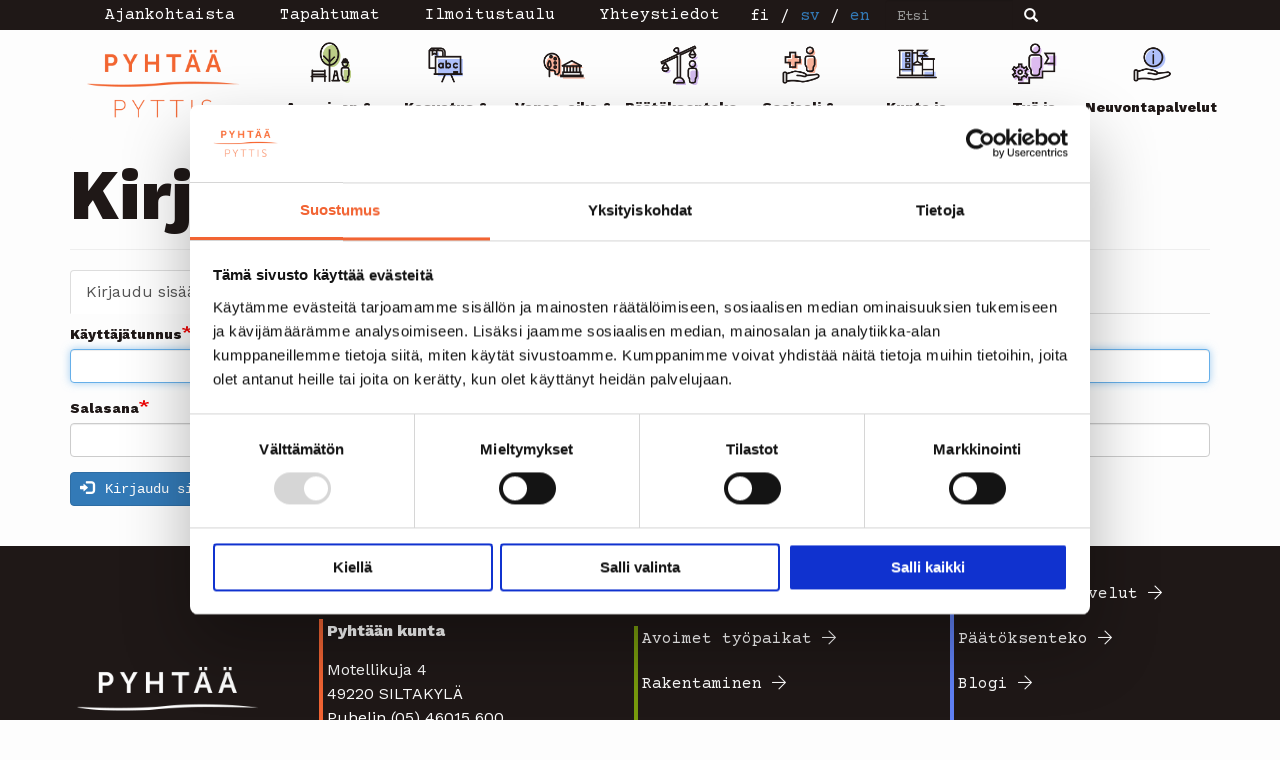

--- FILE ---
content_type: text/html; charset=UTF-8
request_url: https://pyhtaa.fi/fi/user/login
body_size: 17017
content:
<!DOCTYPE html>
<html  lang="fi" dir="ltr" prefix="og: https://ogp.me/ns#">
  <head>
    <meta charset="utf-8" />
<script type="text/javascript" id="Cookiebot" src="https://consent.cookiebot.com/uc.js" data-cbid="21be7c92-68a4-42d3-af14-c95a792fd392" data-blockingmode="auto" async="async"></script>
<link rel="canonical" href="https://pyhtaa.posso.fi/fi/user/login" />
<meta name="Generator" content="Drupal 10 (https://www.drupal.org)" />
<meta name="MobileOptimized" content="width" />
<meta name="HandheldFriendly" content="true" />
<meta name="viewport" content="width=device-width, initial-scale=1.0" />
<link rel="stylesheet" href="https://fonts.googleapis.com/css?family=Work+Sans:800,regular|Courier+Prime:regular,700&amp;subset=latin-ext&amp;display=swap" media="all" />
<link rel="icon" href="/sites/default/files/Pyht%C3%A4%C3%A4_Favicon_0.png" type="image/png" />

    <title>Kirjaudu sisään | Pyhtää</title>
    <link rel="stylesheet" media="all" href="https://cdn.jsdelivr.net/npm/@frontkom/g-hero-section@0.7.5/build/style.css" />
<link rel="stylesheet" media="all" href="https://cdn.jsdelivr.net/npm/@frontkom/g-section@0.4.3/build/style.css" />
<link rel="stylesheet" media="all" href="https://cdn.jsdelivr.net/npm/@frontkom/g-feature-box@0.1.0/build/style.css" />
<link rel="stylesheet" media="all" href="/sites/default/files/css/css_dtaxqXN7qtsMSbnkxnhSwE3MEQUNU1EaOASDZmgQ4Ic.css?delta=3&amp;language=fi&amp;theme=pyhtaa&amp;include=eJxlzEEOgCAMBdEL1fRIhpIPIYg1bZV4e3ds3E3eYkQ1PCxdXCwNTLVOWbU3iAavonoHToFVlkNz9-1pmOSvBwZLctCEFLWxyzr-5ANPYiuN" />
<link rel="stylesheet" media="all" href="https://cdn.jsdelivr.net/npm/entreprise7pro-bootstrap@3.4.8/dist/css/bootstrap.min.css" integrity="sha256-zL9fLm9PT7/fK/vb1O9aIIAdm/+bGtxmUm/M1NPTU7Y=" crossorigin="anonymous" />
<link rel="stylesheet" media="all" href="https://cdn.jsdelivr.net/npm/@unicorn-fail/drupal-bootstrap-styles@0.0.2/dist/3.1.1/7.x-3.x/drupal-bootstrap.min.css" integrity="sha512-nrwoY8z0/iCnnY9J1g189dfuRMCdI5JBwgvzKvwXC4dZ+145UNBUs+VdeG/TUuYRqlQbMlL4l8U3yT7pVss9Rg==" crossorigin="anonymous" />
<link rel="stylesheet" media="all" href="https://cdn.jsdelivr.net/npm/@unicorn-fail/drupal-bootstrap-styles@0.0.2/dist/3.1.1/8.x-3.x/drupal-bootstrap.min.css" integrity="sha512-jM5OBHt8tKkl65deNLp2dhFMAwoqHBIbzSW0WiRRwJfHzGoxAFuCowGd9hYi1vU8ce5xpa5IGmZBJujm/7rVtw==" crossorigin="anonymous" />
<link rel="stylesheet" media="all" href="https://cdn.jsdelivr.net/npm/@unicorn-fail/drupal-bootstrap-styles@0.0.2/dist/3.2.0/7.x-3.x/drupal-bootstrap.min.css" integrity="sha512-U2uRfTiJxR2skZ8hIFUv5y6dOBd9s8xW+YtYScDkVzHEen0kU0G9mH8F2W27r6kWdHc0EKYGY3JTT3C4pEN+/g==" crossorigin="anonymous" />
<link rel="stylesheet" media="all" href="https://cdn.jsdelivr.net/npm/@unicorn-fail/drupal-bootstrap-styles@0.0.2/dist/3.2.0/8.x-3.x/drupal-bootstrap.min.css" integrity="sha512-JXQ3Lp7Oc2/VyHbK4DKvRSwk2MVBTb6tV5Zv/3d7UIJKlNEGT1yws9vwOVUkpsTY0o8zcbCLPpCBG2NrZMBJyQ==" crossorigin="anonymous" />
<link rel="stylesheet" media="all" href="https://cdn.jsdelivr.net/npm/@unicorn-fail/drupal-bootstrap-styles@0.0.2/dist/3.3.1/7.x-3.x/drupal-bootstrap.min.css" integrity="sha512-ZbcpXUXjMO/AFuX8V7yWatyCWP4A4HMfXirwInFWwcxibyAu7jHhwgEA1jO4Xt/UACKU29cG5MxhF/i8SpfiWA==" crossorigin="anonymous" />
<link rel="stylesheet" media="all" href="https://cdn.jsdelivr.net/npm/@unicorn-fail/drupal-bootstrap-styles@0.0.2/dist/3.3.1/8.x-3.x/drupal-bootstrap.min.css" integrity="sha512-kTMXGtKrWAdF2+qSCfCTa16wLEVDAAopNlklx4qPXPMamBQOFGHXz0HDwz1bGhstsi17f2SYVNaYVRHWYeg3RQ==" crossorigin="anonymous" />
<link rel="stylesheet" media="all" href="https://cdn.jsdelivr.net/npm/@unicorn-fail/drupal-bootstrap-styles@0.0.2/dist/3.4.0/8.x-3.x/drupal-bootstrap.min.css" integrity="sha512-tGFFYdzcicBwsd5EPO92iUIytu9UkQR3tLMbORL9sfi/WswiHkA1O3ri9yHW+5dXk18Rd+pluMeDBrPKSwNCvw==" crossorigin="anonymous" />
<link rel="stylesheet" media="all" href="/sites/default/files/css/css_0T_4PO4C6u42k9v9ASM3_cdZergbPeL-xhbx8ofoO9k.css?delta=12&amp;language=fi&amp;theme=pyhtaa&amp;include=eJxlzEEOgCAMBdEL1fRIhpIPIYg1bZV4e3ds3E3eYkQ1PCxdXCwNTLVOWbU3iAavonoHToFVlkNz9-1pmOSvBwZLctCEFLWxyzr-5ANPYiuN" />

    <script src="https://kit.fontawesome.com/8df4e94f4e.js" defer crossorigin="anonymous"></script>
<script src="https://use.fontawesome.com/releases/v5.12.0/js/v4-shims.js" defer crossorigin="anonymous"></script>


  </head>

  <body class="fontyourface path-user has-glyphicons">
    <a href="#main-content" class="visually-hidden focusable skip-link">
      Hyppää pääsisältöön
    </a>
    
      <div class="dialog-off-canvas-main-canvas" data-off-canvas-main-canvas>
    
     
    <div id="topmenu">
      <div class="container">
          <div class="region region-topmenu">
    <nav role="navigation" aria-labelledby="block-topmenucurrent-menu" id="block-topmenucurrent">
            
  <h2 class="visually-hidden" id="block-topmenucurrent-menu">Topmenu - current</h2>
  

        
      <ul class="menu menu--topmenu---current nav">
                      <li class="first">
                                        <a href="https://pyhtaa.fi/fi/ajankohtaista">Ajankohtaista</a>
              </li>
                      <li>
                                        <a href="https://www.kymenlaaksonyt.fi/fi-FI/topic/652ab6c07cf67148ed296ea4?mode=event&amp;count=9">Tapahtumat</a>
              </li>
                      <li>
                                        <a href="https://pyhtaa.fi/fi/kunta/ilmoitustaulu">Ilmoitustaulu</a>
              </li>
                      <li class="last">
                                        <a href="/fi/yhteystiedot" data-drupal-link-system-path="node/2982">Yhteystiedot</a>
              </li>
        </ul>
  

  </nav>
<section class="language-switcher-language-url block block-language block-language-blocklanguage-interface clearfix" id="block-kielenvaihtaja" role="navigation">
  
    

      &nbsp;<nav>
  <ul class="links"><li hreflang="fi" data-drupal-link-system-path="user/login" class="is-active" aria-current="page"><a href="/fi/user/login" class="language-link is-active" hreflang="fi" data-drupal-link-system-path="user/login" aria-current="page">fi</a></li>
       / <li hreflang="sv" data-drupal-link-system-path="user/login"><a href="/sv/user/login" class="language-link" hreflang="sv" data-drupal-link-system-path="user/login">sv</a></li>
       / <li hreflang="en" data-drupal-link-system-path="user/login"><a href="/en/user/login" class="language-link" hreflang="en" data-drupal-link-system-path="user/login">en</a></li>
      </ul>
  </nav>
  </section>

<div class="search-block-form block block-search block-search-form-block" data-drupal-selector="search-block-form" id="block-pyhtaa-bootstrap-subtheme-search-form" role="search">
  
    
      <form action="/fi/search/node" method="get" id="search-block-form" accept-charset="UTF-8">
  <div class="form-item js-form-item form-type-search js-form-type-search form-item-keys js-form-item-keys form-no-label form-group">
      <label for="edit-keys" class="control-label sr-only">Etsi</label>
  
  
  <div class="input-group"><input title="Kirjoita haluamasi hakusanat." data-drupal-selector="edit-keys" class="form-search form-control" placeholder="Etsi" type="search" id="edit-keys" name="keys" value="" size="15" maxlength="128" data-toggle="tooltip" /><span class="input-group-btn"><button type="submit" value="Etsi" class="button js-form-submit form-submit btn-primary btn icon-only"><span class="sr-only">Etsi</span><span class="icon glyphicon glyphicon-search" aria-hidden="true"></span></button></span></div>

  
  
  </div>
<div class="form-actions form-group js-form-wrapper form-wrapper" data-drupal-selector="edit-actions" id="edit-actions"></div>

</form>

  </div>
<nav role="navigation" aria-labelledby="block-topmenucurrent-2-menu" id="block-topmenucurrent-2">
            
  <h2 class="visually-hidden" id="block-topmenucurrent-2-menu">Mobiilivalikko</h2>
  

                        

      <button class='toggle-topmenu' aria-label='ylävalikko'><i class='fas fa-bars'></i></button>
    <ul>
                    <li class="first">
                                <a href="https://pyhtaa.fi/fi/ajankohtaista">Ajankohtaista</a>
      </li>
                    <li>
                                <a href="https://www.kymenlaaksonyt.fi/fi-FI/topic/652ab6c07cf67148ed296ea4?mode=event&amp;count=9">Tapahtumat</a>
      </li>
                    <li>
                                <a href="https://pyhtaa.fi/fi/kunta/ilmoitustaulu">Ilmoitustaulu</a>
      </li>
                    <li class="last">
                                <a href="/fi/yhteystiedot" data-drupal-link-system-path="node/2982">Yhteystiedot</a>
      </li>
        </ul>
  
  </nav>

  </div>

      </div>
    </div>
        <div class='backdrop' aria-hidden='true'></div>
  <div id="mainmenu">
  <div class="container"> 
        <header class="navbar navbar-default container" id="navbar" role="banner">
            <div class="navbar-header">
          <div class="region region-navigation">
          <a class="logo navbar-btn pull-left" href="/fi" title="Etusivu" rel="home">
      <img src="/sites/default/files/pyhtaa-logo-vertical-color.png" alt="Etusivu" />
    </a>
      <nav role="navigation" aria-labelledby="block-paavalikko-2-menu" id="block-paavalikko-2">
            
  <h2 class="visually-hidden" id="block-paavalikko-2-menu">Päävalikko</h2>
  

                        

      <ul>
                        <li class="has-children parent first">
                                                             
                        <a href="/fi/asuminen-ymparisto" data-drupal-link-system-path="node/2976">Asuminen &amp; ympäristö  </a>
                                <ul>
          <li>
        <a href="/fi/asuminen-ymparisto" data-drupal-link-system-path="node/2976">Asuminen &amp; ympäristö</a>
      </li>
                        <li class="has-children first">
                                           
                        <a href="/fi/asuminen-ymparisto/asuminen" data-drupal-link-system-path="node/371">Asuminen </a>
                  <button class='arrow-button-right' aria-label='Avaa alavalikko'><i class="fas fa-arrow-right"></i></button> 
          <button class='arrow-button-down' aria-label='Sulje alavalikko'><i class='fas fa-arrow-down'></i></button>
                                <ul>
                        <li class="no-children first">
                                                <a href="/fi/asuminen-ymparisto/asuminen/vuokra-asunnot" data-drupal-link-system-path="node/394">Vuokra-asunnot</a>
                      </li>
                    <li class="no-children">
                                                <a href="/fi/asuminen-ymparisto/asuminen/vanhusten-asunnot" data-drupal-link-system-path="node/395">Vanhusten asunnot</a>
                      </li>
                    <li class="has-children">
                                           
                        <a href="/fi/asuminen-ymparisto/asuminen/jatehuolto" data-drupal-link-system-path="node/396">Jätehuolto </a>
                  <button class='arrow-button-right' aria-label='Avaa alavalikko'><i class="fas fa-arrow-right"></i></button> 
          <button class='arrow-button-down' aria-label='Sulje alavalikko'><i class='fas fa-arrow-down'></i></button>
                                <ul>
                        <li class="no-children first">
                                                <a href="/fi/asuminen-ymparisto/asuminen/jatehuolto/hyotyjate" data-drupal-link-system-path="node/397">Hyötyjäte</a>
                      </li>
                    <li class="no-children last">
                                                <a href="/fi/asuminen-ymparisto/asuminen/jatehuolto/vieraslajit" data-drupal-link-system-path="node/3666">Vieraslajit</a>
                      </li>
        </ul>
      
              </li>
                    <li class="no-children">
                                                <a href="/fi/asuminen-ymparisto/asuminen/nuohous" data-drupal-link-system-path="node/398">Nuohous</a>
                      </li>
                    <li class="has-children">
                                           
                        <a href="/fi/asuminen-ymparisto/asuminen/vesihuolto" data-drupal-link-system-path="node/399">Vesihuolto </a>
                  <button class='arrow-button-right' aria-label='Avaa alavalikko'><i class="fas fa-arrow-right"></i></button> 
          <button class='arrow-button-down' aria-label='Sulje alavalikko'><i class='fas fa-arrow-down'></i></button>
                                <ul>
                        <li class="no-children first last">
                                                <a href="/fi/asuminen-ymparisto/asuminen/vesihuolto/vesiosuuskunnat" data-drupal-link-system-path="node/2884">Vesiosuuskunnat</a>
                      </li>
        </ul>
      
              </li>
                    <li class="has-children">
                                           
                        <a href="/fi/asuminen-ymparisto/asuminen/energia" data-drupal-link-system-path="node/3699">Energia </a>
                  <button class='arrow-button-right' aria-label='Avaa alavalikko'><i class="fas fa-arrow-right"></i></button> 
          <button class='arrow-button-down' aria-label='Sulje alavalikko'><i class='fas fa-arrow-down'></i></button>
                                <ul>
                        <li class="no-children first">
                                                <a href="/fi/asuminen-ymparisto/asuminen/energia/sahko" data-drupal-link-system-path="node/400">Sähkö</a>
                      </li>
                    <li class="no-children last">
                                                <a href="/fi/asuminen-ymparisto/asuminen/energia/siltakylan-kaukolampoverkosto" data-drupal-link-system-path="node/401">Siltakylän kaukolämpöverkosto</a>
                      </li>
        </ul>
      
              </li>
                    <li class="no-children last">
                                                <a href="/fi/asuminen-ymparisto/asuminen/tietoliikenneyhteydet" data-drupal-link-system-path="node/3462">Tietoliikenneyhteydet</a>
                      </li>
        </ul>
      
              </li>
                    <li class="has-children">
                                           
                        <a href="/fi/asuminen-ymparisto/tontit" data-drupal-link-system-path="node/373">Tontit </a>
                  <button class='arrow-button-right' aria-label='Avaa alavalikko'><i class="fas fa-arrow-right"></i></button> 
          <button class='arrow-button-down' aria-label='Sulje alavalikko'><i class='fas fa-arrow-down'></i></button>
                                <ul>
                        <li class="no-children first">
                                                <a href="/fi/asuminen-ymparisto/tontit/kerrostalotontit" data-drupal-link-system-path="node/402">Kerrostalotontit</a>
                      </li>
                    <li class="no-children">
                                                <a href="/fi/asuminen-ymparisto/tontit/omakotitontit" data-drupal-link-system-path="node/582">Omakotitontit</a>
                      </li>
                    <li class="no-children">
                                                <a href="/fi/asuminen-ymparisto/tontit/rivitalotontit" data-drupal-link-system-path="node/1417">Rivitalotontit</a>
                      </li>
                    <li class="no-children">
                                                <a href="/fi/asuminen-ymparisto/tontit/omakotitonttien-myynti-ja-varausehdot" data-drupal-link-system-path="node/1416">Omakotitonttien myynti- ja varausehdot</a>
                      </li>
                    <li class="no-children">
                                                <a href="/fi/asuminen-ymparisto/tontit/yritystonttien-yleiset-varausehdot" data-drupal-link-system-path="node/3171">Yritystonttien yleiset varausehdot</a>
                      </li>
                    <li class="no-children">
                                                <a href="/fi/asuminen-ymparisto/tontit/keihassalmi" data-drupal-link-system-path="node/4053">Keihässalmi</a>
                      </li>
                    <li class="no-children last">
                                                <a href="https://pyhtaa.fi/fi/minitalot">Minitalot</a>
                      </li>
        </ul>
      
              </li>
                    <li class="has-children">
                                           
                        <a href="/fi/asuminen-ymparisto/kaavoitus" data-drupal-link-system-path="node/404">Kaavoitus </a>
                  <button class='arrow-button-right' aria-label='Avaa alavalikko'><i class="fas fa-arrow-right"></i></button> 
          <button class='arrow-button-down' aria-label='Sulje alavalikko'><i class='fas fa-arrow-down'></i></button>
                                <ul>
                        <li class="no-children first">
                                                <a href="/fi/asuminen-ymparisto/kaavoitus/maakuntakaava" data-drupal-link-system-path="node/408">Maakuntakaava</a>
                      </li>
                    <li class="no-children">
                                                <a href="/fi/asuminen-ymparisto/kaavoitus/yleiskaavat" data-drupal-link-system-path="node/409">Yleiskaava</a>
                      </li>
                    <li class="no-children">
                                                <a href="/fi/asuminen-ymparisto/kaavoitus/asemakaavat" data-drupal-link-system-path="node/410">Asemakaavat</a>
                      </li>
                    <li class="no-children">
                                                <a href="/fi/asuminen-ymparisto/kaavoitus/osallistuminen" data-drupal-link-system-path="node/407">Osallistuminen</a>
                      </li>
                    <li class="no-children">
                                                <a href="/fi/asuminen-ymparisto/kaavoitus/kartat" data-drupal-link-system-path="node/508">Kartat</a>
                      </li>
                    <li class="has-children last">
                                           
                        <a href="/fi/asuminen-ymparisto/kaavoitus/vireilla-olevat-kaavoitustyot" data-drupal-link-system-path="node/405">Vireillä olevat kaavoitustyöt </a>
                  <button class='arrow-button-right' aria-label='Avaa alavalikko'><i class="fas fa-arrow-right"></i></button> 
          <button class='arrow-button-down' aria-label='Sulje alavalikko'><i class='fas fa-arrow-down'></i></button>
                                <ul>
                        <li class="no-children first">
                                                <a href="/fi/asuminen-ymparisto/kaavoitus/vireilla-olevat-kaavoitustyot/aurinkopuiston-yleiskaava" data-drupal-link-system-path="node/4418">Aurinkopuiston yleiskaava</a>
                      </li>
                    <li class="no-children">
                                                <a href="/fi/asuminen-ymparisto/kaavoitus/vireilla-olevat-kaavoitustyot/pyhtaan-rannikko-ja-saaristoalueen" data-drupal-link-system-path="node/2447">Pyhtään rannikko- ja saaristoalueen osayleiskaava</a>
                      </li>
                    <li class="no-children last">
                                                <a href="/fi/asuminen-ymparisto/kaavoitus/vireilla-olevat-kaavoitustyot/kirkonkylan-asemakaavojen-osittainen" data-drupal-link-system-path="node/4149">Kirkonkylän asemakaavojen osittainen kumoaminen</a>
                      </li>
        </ul>
      
              </li>
        </ul>
      
              </li>
                    <li class="has-children">
                                           
                        <a href="/fi/asuminen-ymparisto/rakennusvalvonta" data-drupal-link-system-path="node/375">Rakennusvalvonta </a>
                  <button class='arrow-button-right' aria-label='Avaa alavalikko'><i class="fas fa-arrow-right"></i></button> 
          <button class='arrow-button-down' aria-label='Sulje alavalikko'><i class='fas fa-arrow-down'></i></button>
                                <ul>
                        <li class="has-children first">
                                           
                        <a href="/fi/asuminen-ymparisto/rakennusvalvonta/rakentamisen-luvat" data-drupal-link-system-path="node/385">Rakentamisen luvat </a>
                  <button class='arrow-button-right' aria-label='Avaa alavalikko'><i class="fas fa-arrow-right"></i></button> 
          <button class='arrow-button-down' aria-label='Sulje alavalikko'><i class='fas fa-arrow-down'></i></button>
                                <ul>
                        <li class="no-children first">
                                                <a href="/fi/asuminen-ymparisto/rakennusvalvonta/rakentamisen-luvat/maisematyolupa" data-drupal-link-system-path="node/389">Maisematyölupa</a>
                      </li>
                    <li class="no-children">
                                                <a href="/fi/asuminen-ymparisto/rakennusvalvonta/rakentamisen-luvat/poikkeamislupa" data-drupal-link-system-path="node/391">Poikkeamislupa</a>
                      </li>
                    <li class="no-children">
                                                <a href="/fi/asuminen-ymparisto/rakennusvalvonta/rakentamisen-luvat/purkamislupa" data-drupal-link-system-path="node/390">Purkamislupa</a>
                      </li>
                    <li class="no-children last">
                                                <a href="/fi/asuminen-ymparisto/rakennusvalvonta/rakentamisen-luvat/rakentamislupa" data-drupal-link-system-path="node/386">Rakentamislupa</a>
                      </li>
        </ul>
      
              </li>
                    <li class="no-children">
                                                <a href="/fi/asuminen-ymparisto/rakentaminen/rakennusvalvonta/maa-ainesasiat" data-drupal-link-system-path="node/384">Maa-ainesasiat</a>
                      </li>
                    <li class="no-children">
                                                <a href="/fi/asuminen-ymparisto/rakennusvalvonta/rakennusjarjestys" data-drupal-link-system-path="node/376">Rakennusjärjestys</a>
                      </li>
                    <li class="no-children">
                                                <a href="/fi/asuminen-ymparisto/rakennusvalvonta/rakennusvalvonnan-viranomaistehtavien-maksut" data-drupal-link-system-path="node/377">Rakennusvalvonnan viranomaistehtävien maksut</a>
                      </li>
                    <li class="no-children">
                                                <a href="/fi/asuminen-ymparisto/rakentaminen/rakennusvalvonta/rakentamisen-energiatehokkuus" data-drupal-link-system-path="node/382">Rakentamisen energiatehokkuus</a>
                      </li>
                    <li class="no-children">
                                                <a href="/fi/asuminen-ymparisto/rakennusvalvonta/suunnittelijat-ja-tyonjohtajat" data-drupal-link-system-path="node/378">Suunnittelijat ja työnjohtajat</a>
                      </li>
                    <li class="no-children last">
                                                <a href="/fi/asuminen-ymparisto/rakennusvalvonta/rakentamislaki-ukk" data-drupal-link-system-path="node/4486">Uusi rakentamislaki</a>
                      </li>
        </ul>
      
              </li>
                    <li class="has-children">
                                           
                        <a href="/fi/asuminen-ymparisto/alueiden-yllapito-ja-kiinteistohuolto" data-drupal-link-system-path="node/411">Alueiden ylläpito ja kiinteistöhuolto </a>
                  <button class='arrow-button-right' aria-label='Avaa alavalikko'><i class="fas fa-arrow-right"></i></button> 
          <button class='arrow-button-down' aria-label='Sulje alavalikko'><i class='fas fa-arrow-down'></i></button>
                                <ul>
                        <li class="has-children first">
                                           
                        <a href="/fi/asuminen-ymparisto/alueiden-yllapito-ja-kiinteistohuolto/kadut-ja-tiet" data-drupal-link-system-path="node/417">Kadut ja tiet </a>
                  <button class='arrow-button-right' aria-label='Avaa alavalikko'><i class="fas fa-arrow-right"></i></button> 
          <button class='arrow-button-down' aria-label='Sulje alavalikko'><i class='fas fa-arrow-down'></i></button>
                                <ul>
                        <li class="no-children first">
                                                <a href="/fi/asuminen-ymparisto/alueiden-yllapito-ja-kiinteistohuolto/kadut-ja-tiet/kunnossapitoluokitus" data-drupal-link-system-path="node/1425">Kunnossapitoluokitus</a>
                      </li>
                    <li class="no-children">
                                                <a href="/fi/asuminen-ymparisto/alueiden-yllapito-ja-kiinteistohuolto/kadut-ja-tiet/puut-ja-pensaat" data-drupal-link-system-path="node/3665">Puut ja pensaat</a>
                      </li>
                    <li class="no-children last">
                                                <a href="/fi/asuminen-ymparisto/alueiden-yllapito-ja-kiinteistohuolto/kadut-ja-tiet/tiennimet-ja-kyltit" data-drupal-link-system-path="node/2567">Tiennimet ja kyltit</a>
                      </li>
        </ul>
      
              </li>
                    <li class="has-children">
                                           
                        <a href="/fi/asuminen-ymparisto/alueiden-yllapito-ja-kiinteistohuolto/yleiset-alueet" data-drupal-link-system-path="node/412">Yleiset alueet </a>
                  <button class='arrow-button-right' aria-label='Avaa alavalikko'><i class="fas fa-arrow-right"></i></button> 
          <button class='arrow-button-down' aria-label='Sulje alavalikko'><i class='fas fa-arrow-down'></i></button>
                                <ul>
                        <li class="no-children first">
                                                <a href="/fi/asuminen-ymparisto/alueiden-yllapito-ja-kiinteistohuolto/yleiset-alueet/venepaikat" data-drupal-link-system-path="node/416">Venepaikat</a>
                      </li>
                    <li class="no-children">
                                                <a href="/fi/asuminen-ymparisto/alueiden-yllapito-ja-kiinteistohuolto/yleiset-alueet/leikkipaikat" data-drupal-link-system-path="node/413">Leikkipaikat</a>
                      </li>
                    <li class="no-children last">
                                                <a href="/fi/asuminen-ymparisto/alueiden-yllapito-ja-kiinteistohuolto/yleiset-alueet/matonpesupaikat" data-drupal-link-system-path="node/414">Matonpesupaikat</a>
                      </li>
        </ul>
      
              </li>
                    <li class="no-children last">
                                                <a href="/fi/asuminen-ymparisto/alueiden-yllapito-ja-kiinteistohuolto/yksityistiet" data-drupal-link-system-path="node/3989">Yksityistiet</a>
                      </li>
        </ul>
      
              </li>
                    <li class="no-children">
                                                <a href="/fi/asuminen-ymparisto/mittaustoimi-ja-sijaintikatselmukset" data-drupal-link-system-path="node/2153">Mittaustoimi ja sijaintikatselmukset</a>
                      </li>
                    <li class="has-children">
                                           
                        <a href="/fi/asuminen-ymparisto/turvallisuus-ja-jarjestys" data-drupal-link-system-path="node/498">Turvallisuus ja järjestys </a>
                  <button class='arrow-button-right' aria-label='Avaa alavalikko'><i class="fas fa-arrow-right"></i></button> 
          <button class='arrow-button-down' aria-label='Sulje alavalikko'><i class='fas fa-arrow-down'></i></button>
                                <ul>
                        <li class="no-children first">
                                                <a href="/fi/asuminen-ymparisto/turvallisuus-ja-jarjestys/poikkeustilanteiden-tiedottaminen" data-drupal-link-system-path="node/562">Poikkeustilanteiden tiedottaminen</a>
                      </li>
                    <li class="no-children">
                                                <a href="/fi/asuminen-ymparisto/turvallisuus-ja-jarjestys/avotulen-teko" data-drupal-link-system-path="node/504">Avotulen teko</a>
                      </li>
                    <li class="no-children">
                                                <a href="/fi/asuminen-ymparisto/turvallisuus-ja-jarjestys/hatanumerot" data-drupal-link-system-path="node/499">Hätänumerot</a>
                      </li>
                    <li class="no-children">
                                                <a href="/fi/asuminen-ymparisto/turvallisuus-ja-jarjestys/jarjestysluvat" data-drupal-link-system-path="node/503">Järjestysluvat</a>
                      </li>
                    <li class="no-children">
                                                <a href="/fi/asuminen-ymparisto/turvallisuus-ja-jarjestys/liikenneturvallisuus" data-drupal-link-system-path="node/505">Liikenneturvallisuus</a>
                      </li>
                    <li class="no-children">
                                                <a href="/fi/asuminen-ymparisto/turvallisuus-ja-jarjestys/pelastuslaitos-ja-pelastussuunnitelmat" data-drupal-link-system-path="node/501">Pelastuslaitos ja pelastussuunnitelmat</a>
                      </li>
                    <li class="no-children">
                                                <a href="/fi/asuminen-ymparisto/turvallisuus-ja-jarjestys/poliisi" data-drupal-link-system-path="node/500">Poliisi</a>
                      </li>
                    <li class="no-children last">
                                                <a href="/fi/asuminen-ymparisto/turvallisuus-ja-jarjestys/vaestonsuojelu" data-drupal-link-system-path="node/502">Väestönsuojelu</a>
                      </li>
        </ul>
      
              </li>
                    <li class="has-children">
                                           
                        <a href="/fi/asuminen-ymparisto/joukkoliikenne" data-drupal-link-system-path="node/506">Joukkoliikenne </a>
                  <button class='arrow-button-right' aria-label='Avaa alavalikko'><i class="fas fa-arrow-right"></i></button> 
          <button class='arrow-button-down' aria-label='Sulje alavalikko'><i class='fas fa-arrow-down'></i></button>
                                <ul>
                        <li class="no-children first">
                                                <a href="/fi/asuminen-ymparisto/joukkoliikenne/aikataulut" data-drupal-link-system-path="node/507">Aikataulut</a>
                      </li>
                    <li class="no-children">
                                                <a href="/fi/asuminen-ymparisto/joukkoliikenne/asiointitaksi" data-drupal-link-system-path="node/4597">Asiointitaksi</a>
                      </li>
                    <li class="no-children last">
                                                <a href="/fi/asuminen-ymparisto/joukkoliikenne/joukkoliikenne" data-drupal-link-system-path="node/509">Joukkoliikenne</a>
                      </li>
        </ul>
      
              </li>
                    <li class="has-children">
                                           
                        <a href="/fi/asuminen-ymparisto/ymparistonsuojelu-ja-ymparistoterveys" data-drupal-link-system-path="node/513">Ympäristönsuojelu ja ympäristöterveys </a>
                  <button class='arrow-button-right' aria-label='Avaa alavalikko'><i class="fas fa-arrow-right"></i></button> 
          <button class='arrow-button-down' aria-label='Sulje alavalikko'><i class='fas fa-arrow-down'></i></button>
                                <ul>
                        <li class="has-children first">
                                           
                        <a href="/fi/asuminen-ymparisto/ymparistonsuojelu-ja-ymparistoterveys/elainlaakari" data-drupal-link-system-path="node/472">Eläinlääkäri </a>
                  <button class='arrow-button-right' aria-label='Avaa alavalikko'><i class="fas fa-arrow-right"></i></button> 
          <button class='arrow-button-down' aria-label='Sulje alavalikko'><i class='fas fa-arrow-down'></i></button>
                                <ul>
                        <li class="no-children first last">
                                                <a href="/node/199dc9ee-1779-4a5b-aac8-e47578f7603f">Löytöeläimet</a>
                      </li>
        </ul>
      
              </li>
                    <li class="no-children">
                                                <a href="/fi/asuminen-ymparisto/ymparisto/ymparistonsuojelu-ja-ymparistoterveydenhuolto" data-drupal-link-system-path="node/514">Ympäristöterveys</a>
                      </li>
                    <li class="no-children">
                                                <a href="/fi/asuminen-ymparisto/ymparistonsuojelu-ja-ymparistoterveys/materiaalia-ja-linkkeja" data-drupal-link-system-path="node/515">Materiaalia ja linkkejä</a>
                      </li>
                    <li class="no-children last">
                                                <a href="/fi/asuminen-ymparisto/ymparisto/hylatyt-ajoneuvot" data-drupal-link-system-path="node/2441">Hylätyt ajoneuvot</a>
                      </li>
        </ul>
      
              </li>
                    <li class="no-children last">
                                                <a href="/fi/asuminen-ymparisto/valmiussuunnittelu" data-drupal-link-system-path="node/516">Valmiussuunnittelu</a>
                      </li>
        </ul>
      
              </li>
                    <li class="has-children parent">
                                                             
                        <a href="/fi/kasvatus-koulutus" data-drupal-link-system-path="node/2977">Kasvatus &amp; koulutus  </a>
                                <ul>
          <li>
        <a href="/fi/kasvatus-koulutus" data-drupal-link-system-path="node/2977">Kasvatus &amp; koulutus</a>
      </li>
                        <li class="has-children first">
                                           
                        <a href="/fi/kasvatus-koulutus/varhaiskasvatus" data-drupal-link-system-path="node/490">Varhaiskasvatus </a>
                  <button class='arrow-button-right' aria-label='Avaa alavalikko'><i class="fas fa-arrow-right"></i></button> 
          <button class='arrow-button-down' aria-label='Sulje alavalikko'><i class='fas fa-arrow-down'></i></button>
                                <ul>
                        <li class="no-children first">
                                                <a href="/fi/kasvatus-koulutus/varhaiskasvatus/kunnallinen-varhaiskasvatus" data-drupal-link-system-path="node/2602">Kunnallinen varhaiskasvatus</a>
                      </li>
                    <li class="no-children">
                                                <a href="/fi/kasvatus-koulutus/varhaiskasvatus/yksityinen-varhaiskasvatus" data-drupal-link-system-path="node/2603">Yksityinen varhaiskasvatus</a>
                      </li>
                    <li class="no-children">
                                                <a href="/fi/kasvatus-koulutus/paivahoito-ja-varhaiskasvatus/hakeminen-varhaiskasvatukseen" data-drupal-link-system-path="node/2605">Hakeminen varhaiskasvatukseen</a>
                      </li>
                    <li class="no-children last">
                                                <a href="/fi/kasvatus-koulutus/paivahoito-ja-varhaiskasvatus/varhaiskasvatuksen-asiakasmaksut" data-drupal-link-system-path="node/4523">Varhaiskasvatuksen asiakasmaksut</a>
                      </li>
        </ul>
      
              </li>
                    <li class="has-children">
                                           
                        <a href="/fi/kasvatus-koulutus/esiopetus" data-drupal-link-system-path="node/422">Esiopetus </a>
                  <button class='arrow-button-right' aria-label='Avaa alavalikko'><i class="fas fa-arrow-right"></i></button> 
          <button class='arrow-button-down' aria-label='Sulje alavalikko'><i class='fas fa-arrow-down'></i></button>
                                <ul>
                        <li class="no-children first last">
                                                <a href="/fi/kasvatus-koulutus/esiopetus/esiopetukseen-ilmoittautuminen-ja-taydentavaan-varhaiskasvatukseen" data-drupal-link-system-path="node/2156">Esiopetukseen ilmoittautuminen ja täydentävään varhaiskasvatukseen hakeminen</a>
                      </li>
        </ul>
      
              </li>
                    <li class="no-children">
                                                <a href="/fi/kasvatus-koulutus/perusopetus" data-drupal-link-system-path="node/423">Perusopetus</a>
                      </li>
                    <li class="no-children">
                                                <a href="/fi/kasvatus-koulutus/aamu-ja-iltapaivatoiminta" data-drupal-link-system-path="node/424">Aamu- ja iltapäivätoiminta</a>
                      </li>
                    <li class="no-children">
                                                <a href="/fi/kasvatus-koulutus/tyo-ja-lomapaivat" data-drupal-link-system-path="node/426">Työ- ja lomapäivät</a>
                      </li>
                    <li class="no-children">
                                                <a href="/fi/kasvatus-koulutus/koulukuljetukset" data-drupal-link-system-path="node/3218">Koulukuljetukset</a>
                      </li>
                    <li class="no-children">
                                                <a href="/fi/kasvatus-koulutus/ruokalista" data-drupal-link-system-path="node/427">Ruokalista</a>
                      </li>
                    <li class="no-children">
                                                <a href="/fi/kasvatus-koulutus/ruokapalvelu" data-drupal-link-system-path="node/3728">Ruokapalvelu</a>
                      </li>
                    <li class="no-children">
                                                <a href="/fi/kasvatus-koulutus/oppilashuolto" data-drupal-link-system-path="node/429">Oppilashuolto</a>
                      </li>
                    <li class="no-children">
                                                <a href="/fi/kasvatus-koulutus/kansalaisopisto" data-drupal-link-system-path="node/431">Kansalaisopisto</a>
                      </li>
                    <li class="no-children">
                                                <a href="/fi/kasvatus-koulutus/liikkuva-koulu" data-drupal-link-system-path="node/2352">Liikkuva koulu</a>
                      </li>
                    <li class="no-children">
                                                <a href="/fi/kasvatus-koulutus/monikulttuurisuus" data-drupal-link-system-path="node/428">Monikulttuurisuus</a>
                      </li>
                    <li class="no-children last">
                                                <a href="/fi/kasvatus-koulutus/vanhempaintoiminta" data-drupal-link-system-path="node/430">Vanhempaintoiminta</a>
                      </li>
        </ul>
      
              </li>
                    <li class="has-children parent">
                                                             
                        <a href="/fi/vapaa-aika-kulttuuri" data-drupal-link-system-path="node/2978">Vapaa-aika &amp; kulttuuri  </a>
                                <ul>
          <li>
        <a href="/fi/vapaa-aika-kulttuuri" data-drupal-link-system-path="node/2978">Vapaa-aika &amp; kulttuuri</a>
      </li>
                        <li class="has-children first">
                                           
                        <a href="/fi/vapaa-aika-kulttuuri/vapaa-aikapalvelut" title="Vapaa-aikapalvelut etusivu, yhteystiedot" data-drupal-link-system-path="node/462">Vapaa-aikapalvelut </a>
                  <button class='arrow-button-right' aria-label='Avaa alavalikko'><i class="fas fa-arrow-right"></i></button> 
          <button class='arrow-button-down' aria-label='Sulje alavalikko'><i class='fas fa-arrow-down'></i></button>
                                <ul>
                        <li class="no-children first">
                                                <a href="/fi/liikunta" title="Perustietoa liikuntapalveluista." data-drupal-link-system-path="node/433">Liikunta</a>
                      </li>
                    <li class="no-children">
                                                <a href="/fi/ohjattu-liikunta" title="Ohjatun liikunnan aikataulu ja lisätiedot" data-drupal-link-system-path="node/2204">Ohjattu liikunta</a>
                      </li>
                    <li class="no-children">
                                                <a href="/fi/vapaa-aika-kulttuuri/vapaa-aikapalvelut/liikuntaneuvonta" title="Tietoa liikuntaneuvonnasta ja ohjeet ajanvaraukseen" data-drupal-link-system-path="node/3188">Liikuntaneuvonta</a>
                      </li>
                    <li class="no-children">
                                                <a href="/fi/liikuntapaikat" title="Tietoa kunnan liikuntapaikoista" data-drupal-link-system-path="node/435">Liikuntapaikat</a>
                      </li>
                    <li class="has-children">
                                           
                        <a href="/fi/nuorisotilat" title="Tietoa kunnan nuorisotilojen aukioloista ja toiminnasta" data-drupal-link-system-path="node/458">Nuorisotilat </a>
                  <button class='arrow-button-right' aria-label='Avaa alavalikko'><i class="fas fa-arrow-right"></i></button> 
          <button class='arrow-button-down' aria-label='Sulje alavalikko'><i class='fas fa-arrow-down'></i></button>
                                <ul>
                        <li class="no-children first last">
                                                <a href="/fi/leirit" data-drupal-link-system-path="node/3850">Vapaa-aikapalveluiden kesäohjelmaa lapsille ja nuorille 2025</a>
                      </li>
        </ul>
      
              </li>
                    <li class="has-children">
                                           
                        <a href="/fi/ohjaamo" title="Tietoa Pyhtään Ohjaamosta ja yhteystiedot." data-drupal-link-system-path="node/2691">Pyhtään Ohjaamo </a>
                  <button class='arrow-button-right' aria-label='Avaa alavalikko'><i class="fas fa-arrow-right"></i></button> 
          <button class='arrow-button-down' aria-label='Sulje alavalikko'><i class='fas fa-arrow-down'></i></button>
                                <ul>
                        <li class="no-children first last">
                                                <a href="/fi/ohjaamo/digituki" data-drupal-link-system-path="node/3852">Digituki</a>
                      </li>
        </ul>
      
              </li>
                    <li class="no-children">
                                                <a href="/fi/kesatyo" title="Tietoa kunnan kesätyöpaikoista ja kesätyösetelistä." data-drupal-link-system-path="node/3374">Kesätyö</a>
                      </li>
                    <li class="no-children">
                                                <a href="/fi/vapaa-aika-kulttuuri/vapaa-aikapalvelut/vapaa-aikapalveluiden-avustukset" title="Tietoa järjestöille myönnettävistä avustuksista ja urheiluapurahoista" data-drupal-link-system-path="node/3276">Vapaa-aikapalveluiden avustukset</a>
                      </li>
                    <li class="no-children">
                                                <a href="/fi/nuorisovaltuusto" title="Tietoa Pyhtään nuorisovaltuustosta" data-drupal-link-system-path="node/459">Nuorisovaltuusto</a>
                      </li>
                    <li class="no-children">
                                                <a href="/fi/vapaa-aika-kulttuuri/vapaa-aikapalvelut/tyopajatoiminta" title="Työpajatoiminnan perustiedot ja yhteystiedot" data-drupal-link-system-path="node/464">Työpajatoiminta</a>
                      </li>
                    <li class="no-children last">
                                                <a href="/fi/vapaa-aika-kulttuuri/vapaa-aikapalvelut/etsiva-nuorisotyo" title="Perustietoa etsivästä nuorisotyöstä ja yhteystiedot" data-drupal-link-system-path="node/461">Etsivä nuorisotyö</a>
                      </li>
        </ul>
      
              </li>
                    <li class="has-children">
                                           
                        <a href="/fi/vapaa-aika-kulttuuri/kulttuuri-ja-museo" data-drupal-link-system-path="node/442">Kulttuuri ja museo </a>
                  <button class='arrow-button-right' aria-label='Avaa alavalikko'><i class="fas fa-arrow-right"></i></button> 
          <button class='arrow-button-down' aria-label='Sulje alavalikko'><i class='fas fa-arrow-down'></i></button>
                                <ul>
                        <li class="no-children first">
                                                <a href="/fi/vapaa-aika-kulttuuri/kulttuuri-ja-museo/kulttuurin-avustukset" data-drupal-link-system-path="node/443">Avustukset</a>
                      </li>
                    <li class="no-children">
                                                <a href="/fi/vapaa-aika-kulttuuri/kulttuuri-ja-museo/elfbrandtin-talo" data-drupal-link-system-path="node/448">Elfbrandtin talo</a>
                      </li>
                    <li class="no-children">
                                                <a href="/fi/vapaa-aika-kulttuuri/kulttuuri-ja-museo/kaunissaaren-saaristolaismuseo" data-drupal-link-system-path="node/2889">Kaunissaaren Saaristolaismuseo</a>
                      </li>
                    <li class="no-children">
                                                <a href="/fi/vapaa-aika-kulttuuri/kulttuuri-ja-museo/kotiseutumuseo" data-drupal-link-system-path="node/445">Kotiseutumuseo</a>
                      </li>
                    <li class="no-children">
                                                <a href="/fi/vapaa-aika-kulttuuri/kulttuuri-ja-museo/kulttuuripolku" data-drupal-link-system-path="node/446">Kulttuuripolku</a>
                      </li>
                    <li class="no-children">
                                                <a href="/fi/vapaa-aika-kulttuuri/kulttuuri-ja-museo/lastenkulttuuri" data-drupal-link-system-path="node/2695">Lastenkulttuuri</a>
                      </li>
                    <li class="no-children">
                                                <a href="/fi/vapaa-aika-kulttuuri/kulttuuri-ja-museo/porris-punaturkki" data-drupal-link-system-path="node/2874">Pörris Punaturkki</a>
                      </li>
                    <li class="no-children">
                                                <a href="/fi/satupaiva" data-drupal-link-system-path="node/3660">Satupäivä</a>
                      </li>
                    <li class="no-children">
                                                <a href="/fi/vapaa-aika-kulttuuri/kulttuuri-ja-museo/stockforsin-kesa" data-drupal-link-system-path="node/450">Stockforsin kesä</a>
                      </li>
                    <li class="no-children">
                                                <a href="/fi/vapaa-aika-kulttuuri/kulttuuri-ja-museo/ohjelmaa-65-vuotiaille" data-drupal-link-system-path="node/4087">Ohjelmaa +65 vuotiaille</a>
                      </li>
                    <li class="no-children">
                                                <a href="/fi/vanhustenviikko" data-drupal-link-system-path="node/3659">Vanhustenviikko</a>
                      </li>
                    <li class="no-children last">
                                                <a href="/fi/vapaa-aika-kulttuuri/kulttuuri-ja-museo/sukat-tai-lapaset-seka-villapaita" data-drupal-link-system-path="node/3870">Pyhtään neuleet</a>
                      </li>
        </ul>
      
              </li>
                    <li class="has-children">
                                           
                        <a href="/fi/vapaa-aika-kulttuuri/matkailijoille" data-drupal-link-system-path="node/517">Matkailijoille </a>
                  <button class='arrow-button-right' aria-label='Avaa alavalikko'><i class="fas fa-arrow-right"></i></button> 
          <button class='arrow-button-down' aria-label='Sulje alavalikko'><i class='fas fa-arrow-down'></i></button>
                                <ul>
                        <li class="no-children first">
                                                <a href="/fi/vapaa-aika-kulttuuri/matkailijoille/majoituspalvelut" data-drupal-link-system-path="node/3677">Majoituspalvelut</a>
                      </li>
                    <li class="no-children">
                                                <a href="/fi/matkailijoille/pyhtaa-kartalla" data-drupal-link-system-path="node/4470">Pyhtää kartalla</a>
                      </li>
                    <li class="no-children">
                                                <a href="/fi/vapaa-aika-kulttuuri/matkailijoille/aktiviteetteja" data-drupal-link-system-path="node/3681">Aktiviteetteja</a>
                      </li>
                    <li class="no-children">
                                                <a href="/fi/matkailijoille/veneilijalle" data-drupal-link-system-path="node/522">Veneilijälle</a>
                      </li>
                    <li class="no-children">
                                                <a href="/fi/vapaa-aika-kulttuuri/matkailijoille/nahtavyydet" data-drupal-link-system-path="node/518">Nähtävyydet</a>
                      </li>
                    <li class="no-children last">
                                                <a href="/fi/vapaa-aika-kulttuuri/matkailijoille/kylat" data-drupal-link-system-path="node/553">Kylät</a>
                      </li>
        </ul>
      
              </li>
                    <li class="has-children">
                                           
                        <a href="/fi/vapaa-aika-kulttuuri/muut-ulkoaktiviteetit" data-drupal-link-system-path="node/3196">Muut ulkoaktiviteetit </a>
                  <button class='arrow-button-right' aria-label='Avaa alavalikko'><i class="fas fa-arrow-right"></i></button> 
          <button class='arrow-button-down' aria-label='Sulje alavalikko'><i class='fas fa-arrow-down'></i></button>
                                <ul>
                        <li class="no-children first">
                                                <a href="/fi/asuminen-ymparisto/alueiden-yllapito-ja-kiinteistohuolto/yleiset-alueet/leikkipaikat" title="Leikkipaikat" data-drupal-link-system-path="node/413">Leikkipaikat</a>
                      </li>
                    <li class="no-children">
                                                <a href="/fi/vapaa-aika-kulttuuri/muut-ulkoaktiviteetit/satamat-ja-venepaikat" data-drupal-link-system-path="node/415">Satamat ja venepaikat</a>
                      </li>
                    <li class="no-children">
                                                <a href="/fi/vapaa-aika-kulttuuri/muut-ulkoaktiviteetit/kalastus" data-drupal-link-system-path="node/434">Kalastus</a>
                      </li>
                    <li class="no-children">
                                                <a href="/fi/vapaa-aika-kulttuuri/muut-ulkoaktiviteetit/uimarannat" data-drupal-link-system-path="node/436">Uimarannat</a>
                      </li>
                    <li class="no-children">
                                                <a href="/fi/liikunta/ulkoilualueet-ja-reitit" data-drupal-link-system-path="node/437">Ulkoilualueet ja -reitit</a>
                      </li>
                    <li class="no-children">
                                                <a href="/fi/vapaa-aika-kulttuuri/muut-ulkoaktiviteetit/koirapuisto" data-drupal-link-system-path="node/4051">Koirapuisto</a>
                      </li>
                    <li class="no-children last">
                                                <a href="/fi/vapaa-aika-kulttuuri/muut-ulkoaktiviteetit/kylat-kivitiet-blogi" data-drupal-link-system-path="node/3236">Kylät &amp; kivitiet -blogi</a>
                      </li>
        </ul>
      
              </li>
                    <li class="has-children">
                                           
                        <a href="/fi/vapaa-aika-kulttuuri/kirjasto" data-drupal-link-system-path="node/3559">Kirjasto </a>
                  <button class='arrow-button-right' aria-label='Avaa alavalikko'><i class="fas fa-arrow-right"></i></button> 
          <button class='arrow-button-down' aria-label='Sulje alavalikko'><i class='fas fa-arrow-down'></i></button>
                                <ul>
                        <li class="no-children first">
                                                <a href="/fi/vapaa-aika-kulttuuri/kirjasto/henkilokunta" data-drupal-link-system-path="node/453">Henkilökunta</a>
                      </li>
                    <li class="no-children">
                                                <a href="/fi/vapaa-aika-kulttuuri/kirjasto/tiedonhaku" data-drupal-link-system-path="node/456">Tiedonhaku</a>
                      </li>
                    <li class="no-children">
                                                <a href="/fi/vapaa-aika-kulttuuri/kirjasto/lainattavat-liikuntavalineet-ja-muut-esineet" data-drupal-link-system-path="node/1431">Liikuntavälinelainaus</a>
                      </li>
                    <li class="no-children">
                                                <a href="/fi/vapaa-aika-kulttuuri/kirjasto/nayttelyt" data-drupal-link-system-path="node/1429">Näyttelyt</a>
                      </li>
                    <li class="no-children">
                                                <a href="/fi/vapaa-aika-kulttuuri/kirjasto/kirjastoauto" data-drupal-link-system-path="node/454">Kirjastoauto</a>
                      </li>
                    <li class="no-children">
                                                <a href="/fi/vapaa-aika-kulttuuri/kirjasto/kotipalvelu" data-drupal-link-system-path="node/455">Kotipalvelu</a>
                      </li>
                    <li class="no-children last">
                                                <a href="/fi/vapaa-aika-kulttuuri/kirjasto/kirjaston-palvelut" data-drupal-link-system-path="node/452">Palvelut</a>
                      </li>
        </ul>
      
              </li>
                    <li class="no-children last">
                                                <a href="/fi/vapaa-aika-kulttuuri/yhdistykset" data-drupal-link-system-path="node/2549">Yhdistykset</a>
                      </li>
        </ul>
      
              </li>
                    <li class="has-children parent">
                                                             
                        <a href="/fi/paatoksenteko-osallistuminen" data-drupal-link-system-path="node/2980">Päätöksenteko &amp; osallistuminen  </a>
                                <ul>
          <li>
        <a href="/fi/paatoksenteko-osallistuminen" data-drupal-link-system-path="node/2980">Päätöksenteko &amp; osallistuminen</a>
      </li>
                        <li class="no-children first">
                                                <a href="/fi/paatoksenteko-osallistuminen/esityslistat-ja-poytakirjat" data-drupal-link-system-path="node/543">Esityslistat ja pöytäkirjat</a>
                      </li>
                    <li class="no-children">
                                                <a href="/fi/paatoksenteko-osallistuminen/kunnanhallitus" data-drupal-link-system-path="node/534">Kunnanhallitus</a>
                      </li>
                    <li class="no-children">
                                                <a href="/fi/paatoksenteko-osallistuminen/kunnanvaltuusto" data-drupal-link-system-path="node/535">Kunnanvaltuusto</a>
                      </li>
                    <li class="has-children">
                                           
                        <a href="/fi/paatoksenteko-osallistuminen/lautakunnat" data-drupal-link-system-path="node/536">Lautakunnat </a>
                  <button class='arrow-button-right' aria-label='Avaa alavalikko'><i class="fas fa-arrow-right"></i></button> 
          <button class='arrow-button-down' aria-label='Sulje alavalikko'><i class='fas fa-arrow-down'></i></button>
                                <ul>
                        <li class="no-children first">
                                                <a href="/fi/paatoksenteko-osallistuminen/lautakunnat/hyvinvointilautakunta" data-drupal-link-system-path="node/537">Hyvinvointilautakunta</a>
                      </li>
                    <li class="no-children">
                                                <a href="/fi/paatoksenteko-osallistuminen/lautakunnat/keskusvaalilautakunta" data-drupal-link-system-path="node/541">Keskusvaalilautakunta</a>
                      </li>
                    <li class="no-children">
                                                <a href="/fi/paatoksenteko-osallistuminen/lautakunnat/kymen-jatelautakunta" data-drupal-link-system-path="node/544">Kymen jätelautakunta</a>
                      </li>
                    <li class="no-children">
                                                <a href="/fi/paatoksenteko-osallistuminen/lautakunnat/tarkastuslautakunta" data-drupal-link-system-path="node/542">Tarkastuslautakunta</a>
                      </li>
                    <li class="no-children">
                                                <a href="/fi/paatoksenteko-osallistuminen/lautakunnat/tekniikkalautakunta" data-drupal-link-system-path="node/539">Tekniikkalautakunta</a>
                      </li>
                    <li class="no-children last">
                                                <a href="/fi/paatoksenteko-osallistuminen/lautakunnat/ymparistolautakunta" data-drupal-link-system-path="node/545">Ympäristölautakunta</a>
                      </li>
        </ul>
      
              </li>
                    <li class="has-children">
                                           
                        <a href="/fi/paatoksenteko-osallistuminen/muut-toimielimet" data-drupal-link-system-path="node/546">Muut toimielimet </a>
                  <button class='arrow-button-right' aria-label='Avaa alavalikko'><i class="fas fa-arrow-right"></i></button> 
          <button class='arrow-button-down' aria-label='Sulje alavalikko'><i class='fas fa-arrow-down'></i></button>
                                <ul>
                        <li class="no-children first">
                                                <a href="/fi/nuorisovaltuusto" data-drupal-link-system-path="node/459">Nuorisovaltuusto</a>
                      </li>
                    <li class="no-children last">
                                                <a href="/fi/paatoksenteko-osallistuminen/muut-toimielimet/pyhtaan-vammais-ja-vanhusneuvosto" data-drupal-link-system-path="node/3960">Pyhtään vammais- ja vanhusneuvosto</a>
                      </li>
        </ul>
      
              </li>
                    <li class="has-children">
                                           
                        <a href="/fi/paatoksenteko-osallistuminen/talous" data-drupal-link-system-path="node/549">Talous </a>
                  <button class='arrow-button-right' aria-label='Avaa alavalikko'><i class="fas fa-arrow-right"></i></button> 
          <button class='arrow-button-down' aria-label='Sulje alavalikko'><i class='fas fa-arrow-down'></i></button>
                                <ul>
                        <li class="no-children first">
                                                <a href="/fi/paatoksenteko-osallistuminen/talous/ostolaskut" data-drupal-link-system-path="node/552">Ostolaskut</a>
                      </li>
                    <li class="no-children">
                                                <a href="/fi/paatoksenteko-osallistuminen/talous/talousarvio" data-drupal-link-system-path="node/550">Talousarvio</a>
                      </li>
                    <li class="no-children last">
                                                <a href="/fi/paatoksenteko-osallistuminen/talous/tilinpaatos" data-drupal-link-system-path="node/551">Tilinpäätös</a>
                      </li>
        </ul>
      
              </li>
                    <li class="no-children">
                                                <a href="/fi/paatoksenteko-osallistuminen/saannot" data-drupal-link-system-path="node/533">Säännöt</a>
                      </li>
                    <li class="no-children">
                                                <a href="/fi/paatoksenteko-osallistuminen/sidonnaisuusrekisteri" data-drupal-link-system-path="node/2428">Sidonnaisuusrekisteri</a>
                      </li>
                    <li class="has-children">
                                           
                        <a href="/fi/paatoksenteko-osallistuminen/strategiat" data-drupal-link-system-path="node/2180">Strategiat </a>
                  <button class='arrow-button-right' aria-label='Avaa alavalikko'><i class="fas fa-arrow-right"></i></button> 
          <button class='arrow-button-down' aria-label='Sulje alavalikko'><i class='fas fa-arrow-down'></i></button>
                                <ul>
                        <li class="no-children first last">
                                                <a href="/fi/paatoksenteko-osallistuminen/strategiat/pyhtaa-kartalle" data-drupal-link-system-path="node/3113">Pyhtää kartalle</a>
                      </li>
        </ul>
      
              </li>
                    <li class="no-children">
                                                <a href="/fi/paatoksenteko-osallistuminen/viranhaltijapaatokset" data-drupal-link-system-path="node/2302">Viranhaltijapäätökset</a>
                      </li>
                    <li class="no-children last">
                                                <a href="/fi/paatoksenteko-osallistuminen/organisaatio" data-drupal-link-system-path="node/2354">Organisaatio</a>
                      </li>
        </ul>
      
              </li>
                    <li class="parent no-children">
                                                <a href="/fi/sosiaali-terveys" data-drupal-link-system-path="node/2981">Sosiaali &amp; terveys</a>
                      </li>
                    <li class="has-children parent">
                                                             
                        <a href="/fi/kunta" data-drupal-link-system-path="node/2979">Kunta ja kuvapankki  </a>
                                <ul>
          <li>
        <a href="/fi/kunta" data-drupal-link-system-path="node/2979">Kunta ja kuvapankki</a>
      </li>
                        <li class="no-children first">
                                                <a href="/fi/kunta/kunnan-investointikohteet" data-drupal-link-system-path="node/393">Kunnan investointikohteet</a>
                      </li>
                    <li class="no-children">
                                                <a href="/fi/kunta/kunnan-investointikohteiden-aikataulu" data-drupal-link-system-path="node/4321">Kunnan investointikohteiden aikataulu</a>
                      </li>
                    <li class="no-children">
                                                <a href="/fi/kunta/ilmoitustaulu" data-drupal-link-system-path="node/2806">Ilmoitustaulu</a>
                      </li>
                    <li class="no-children">
                                                <a href="/fi/kunta/sahkoiset-palvelut" data-drupal-link-system-path="node/2782">Sähköiset palvelut</a>
                      </li>
                    <li class="no-children">
                                                <a href="/fi/kunta/historia" data-drupal-link-system-path="node/554">Historia</a>
                      </li>
                    <li class="no-children">
                                                <a href="/fi/kunta/tulostettavat-lomakkeet" data-drupal-link-system-path="node/511">Tulostettavat lomakkeet</a>
                      </li>
                    <li class="no-children">
                                                <a href="/fi/kunta/kuvapankki" data-drupal-link-system-path="node/556">Kuvapankki</a>
                      </li>
                    <li class="no-children">
                                                <a href="/fi/kunta/tietosuoja" data-drupal-link-system-path="node/2562">Tietosuoja</a>
                      </li>
                    <li class="no-children">
                                                <a href="/fi/kunta/asiakirjat-ja-tietopyynnot" data-drupal-link-system-path="node/3904">Asiakirjat ja tietopyynnöt</a>
                      </li>
                    <li class="no-children">
                                                <a href="/fi/kunta/vuokrattavat-kokoustilat" data-drupal-link-system-path="node/3655">Vuokrattavat kokoustilat</a>
                      </li>
                    <li class="no-children last">
                                                <a href="/fi/kunta/shop" data-drupal-link-system-path="node/3341">Shop</a>
                      </li>
        </ul>
      
              </li>
                    <li class="has-children parent">
                                                             
                        <a href="https://pyhtaa.fi/fi/tyo-ja-yrittajyys">Työ ja yrittäjyys  </a>
                                <ul>
          <li>
        <a href="https://pyhtaa.fi/fi/tyo-ja-yrittajyys">Työ ja yrittäjyys</a>
      </li>
                        <li class="no-children first">
                                                <a href="/fi/tyoelamapalvelut" data-drupal-link-system-path="node/4456">Työelämäpalvelut</a>
                      </li>
                    <li class="no-children">
                                                <a href="/fi/avoimet-tyopaikat" data-drupal-link-system-path="node/548">Avoimet työpaikat</a>
                      </li>
                    <li class="no-children">
                                                <a href="/fi/yrittajyys" data-drupal-link-system-path="node/525">Yrittäjyys</a>
                      </li>
                    <li class="no-children">
                                                <a href="/fi/node/4473" data-drupal-link-system-path="node/4473">Elinvoimatilastot</a>
                      </li>
                    <li class="no-children">
                                                <a href="/fi/hankinnat-ja-investoinnit" data-drupal-link-system-path="node/527">Hankinnat ja investoinnit</a>
                      </li>
                    <li class="has-children">
                                           
                        <a href="/fi/sijoitu-pyhtaalle" data-drupal-link-system-path="node/526">Yritystontit </a>
                  <button class='arrow-button-right' aria-label='Avaa alavalikko'><i class="fas fa-arrow-right"></i></button> 
          <button class='arrow-button-down' aria-label='Sulje alavalikko'><i class='fas fa-arrow-down'></i></button>
                                <ul>
                        <li class="no-children first">
                                                <a href="/node/3c78ac09-5ff5-4cd7-a929-7ea394d47096">SILTAKYLÄN YRITYSTONTIT</a>
                      </li>
                    <li class="no-children last">
                                                <a href="/node/267cca66-102d-4efc-a315-5b9880393176">SILTAKYLÄN YRITYSTONTIT</a>
                      </li>
        </ul>
      
              </li>
                    <li class="no-children last">
                                                <a href="/fi/maaseutupalvelut" data-drupal-link-system-path="node/528">Maaseutupalvelut</a>
                      </li>
        </ul>
      
              </li>
                    <li class="has-children parent last">
                                                             
                        <a href="/asuminen-ymparisto/neuvontapalvelut">Neuvontapalvelut  </a>
                                <ul>
          <li>
        <a href="/asuminen-ymparisto/neuvontapalvelut">Neuvontapalvelut</a>
      </li>
                        <li class="has-children first last">
                                           
                        <a href="/fi/neuvontapalvelut" data-drupal-link-system-path="node/477">Neuvontapalvelut </a>
                  <button class='arrow-button-right' aria-label='Avaa alavalikko'><i class="fas fa-arrow-right"></i></button> 
          <button class='arrow-button-down' aria-label='Sulje alavalikko'><i class='fas fa-arrow-down'></i></button>
                                <ul>
                        <li class="no-children first">
                                                <a href="/fi/neuvontapalvelut/asumisneuvonta" data-drupal-link-system-path="node/4404">Asumisneuvonta</a>
                      </li>
                    <li class="no-children">
                                                <a href="/fi/neuvontapalvelut/energianeuvonta" data-drupal-link-system-path="node/4431">Energianeuvonta</a>
                      </li>
                    <li class="no-children">
                                                <a href="/fi/neuvontapalvelut/ikaantyneet" data-drupal-link-system-path="node/4429">Ikääntyneet</a>
                      </li>
                    <li class="no-children">
                                                <a href="/fi/neuvontapalvelut/kuluttajaneuvonta" data-drupal-link-system-path="node/4430">Kuluttajaneuvonta</a>
                      </li>
                    <li class="no-children">
                                                <a href="/fi/neuvontapalvelut/lapsiperheiden-sosiaalityo-ja-lastensuojelu" data-drupal-link-system-path="node/478">Lapsiperheiden sosiaalityö ja lastensuojelu</a>
                      </li>
                    <li class="no-children">
                                                <a href="/fi/neuvontapalvelut/paihdepalvelut" data-drupal-link-system-path="node/480">Päihdepalvelut</a>
                      </li>
                    <li class="no-children">
                                                <a href="/fi/neuvontapalvelut/sosiaali-ja-potilasasiavastaava" data-drupal-link-system-path="node/484">Sosiaali- ja potilasasiavastaava</a>
                      </li>
                    <li class="no-children">
                                                <a href="/fi/neuvontapalvelut/vammaispalvelut" data-drupal-link-system-path="node/481">Vammaispalvelut</a>
                      </li>
                    <li class="no-children">
                                                <a href="/fi/neuvontapalvelut/velkaneuvonta" data-drupal-link-system-path="node/4432">Velkaneuvonta</a>
                      </li>
                    <li class="no-children">
                                                <a href="/fi/neuvontapalvelut/yleinen-edunvalvonta" data-drupal-link-system-path="node/482">Yleinen edunvalvonta</a>
                      </li>
                    <li class="no-children last">
                                                <a href="/fi/neuvontapalvelut/aikuissosiaalityo-ja-toimeentulotuki" data-drupal-link-system-path="node/479">Aikuissosiaalityö ja toimeentulotuki</a>
                      </li>
        </ul>
      
              </li>
        </ul>
      
              </li>
        </ul>
          <button class='mobile-toggle' aria-label='mobiili-valikko'><i class="fas fa-bars"></i></button> 
      
  </nav>

  </div>

                      </div>

                      </header> 
    </div>
    </div>
  

  <div role="main" class="main-container container js-quickedit-main-content">
    <div class="row">

                              <div class="col-lg-12" role="heading">
              <div class="region region-header">
      

  </div>

          </div>
              
            
                  <section class="col-lg-12">

                                      <div class="highlighted">  <div class="region region-highlighted">
    <div data-drupal-messages-fallback class="hidden"></div>

  </div>
</div>
                  
                
                          <a id="main-content"></a>
            <div class="region region-content">
        <h1 class="page-header">Kirjaudu sisään</h1>

      <nav class="tabs" role="navigation" aria-label="Tabs">
        <h2 class="visually-hidden">Primary tabs</h2>
  <ul class="tabs--primary nav nav-tabs"><li class="active"><a href="/fi/user/login" data-drupal-link-system-path="user/login" class="is-active" aria-current="page">Kirjaudu sisään</a></li>
<li><a href="/fi/user/register" data-drupal-link-system-path="user/register">Luo uusi käyttäjätili</a></li>
<li><a href="/fi/user/password" data-drupal-link-system-path="user/password">Palauta salasanasi</a></li>
</ul>

    </nav>
    <form class="user-login-form" data-drupal-selector="user-login-form" action="/fi/user/login" method="post" id="user-login-form" accept-charset="UTF-8">
  <div class="form-item js-form-item form-type-textfield js-form-type-textfield form-item-name js-form-item-name form-group">
      <label for="edit-name" class="control-label js-form-required form-required">Käyttäjätunnus</label>
  
  
  <input autocorrect="none" autocapitalize="none" spellcheck="false" autofocus="autofocus" autocomplete="username" data-drupal-selector="edit-name" class="form-text required form-control" type="text" id="edit-name" name="name" value="" size="60" maxlength="60" required="required" aria-required="true" />

  
  
  </div>
<div class="form-item js-form-item form-type-password js-form-type-password form-item-pass js-form-item-pass form-group">
      <label for="edit-pass" class="control-label js-form-required form-required">Salasana</label>
  
  
  <input autocomplete="current-password" data-drupal-selector="edit-pass" class="form-text required form-control" type="password" id="edit-pass" name="pass" size="60" maxlength="128" required="required" aria-required="true" />

  
  
  </div>
<input autocomplete="off" data-drupal-selector="form-7d9uujetacmwndmbvln88258waazqnbj1idtewbv5c4" type="hidden" name="form_build_id" value="form-7D9UUJetAcmWNdmbVlN88258waazqnbj1iDTeWbV5c4" /><input data-drupal-selector="edit-user-login-form" type="hidden" name="form_id" value="user_login_form" /><div data-drupal-selector="edit-actions" class="form-actions form-group js-form-wrapper form-wrapper" id="edit-actions"><button data-drupal-selector="edit-submit" class="button js-form-submit form-submit btn-primary btn icon-before" type="submit" id="edit-submit" name="op" value="Kirjaudu sisään"><span class="icon glyphicon glyphicon-log-in" aria-hidden="true"></span>
Kirjaudu sisään</button></div>

</form>

<nav role="navigation" aria-labelledby="block-mobiilivalikko-menu" id="block-mobiilivalikko">
            
  <h2 class="visually-hidden" id="block-mobiilivalikko-menu">Mobiilivalikko</h2>
  

                        

            <a class='mobile-menu-logo' href='/'><img alt='logo' src='/sites/default/files/color.png' /></a>
      <button class='mobile-close' aria-label='mobiili-valikko'><i class="fas fa-times"></i></button> 
        <ul>
                    <li class="has-children parent first">
                                                             
                        <a href="/fi/asuminen-ymparisto" data-drupal-link-system-path="node/2976">Asuminen &amp; ympäristö  </a>
                  <button class='arrow-button-right' aria-label='Avaa alavalikko'><i class="fas fa-arrow-right"></i></button> 
          <button class='arrow-button-down' aria-label='Sulje alavalikko'><i class='fas fa-arrow-down'></i></button>
                    <ul>
                    <li class="has-children first">
                                           
                        <a href="/fi/asuminen-ymparisto/asuminen" data-drupal-link-system-path="node/371">Asuminen </a>
                  <button class='arrow-button-right' aria-label='Avaa alavalikko'><i class="fas fa-arrow-right"></i></button> 
          <button class='arrow-button-down' aria-label='Sulje alavalikko'><i class='fas fa-arrow-down'></i></button>
                    <ul>
                    <li class="no-children first">
                                                <a href="/fi/asuminen-ymparisto/asuminen/vuokra-asunnot" data-drupal-link-system-path="node/394">Vuokra-asunnot</a>
              </li>
                    <li class="no-children">
                                                <a href="/fi/asuminen-ymparisto/asuminen/vanhusten-asunnot" data-drupal-link-system-path="node/395">Vanhusten asunnot</a>
              </li>
                    <li class="has-children">
                                           
                        <a href="/fi/asuminen-ymparisto/asuminen/jatehuolto" data-drupal-link-system-path="node/396">Jätehuolto </a>
                  <button class='arrow-button-right' aria-label='Avaa alavalikko'><i class="fas fa-arrow-right"></i></button> 
          <button class='arrow-button-down' aria-label='Sulje alavalikko'><i class='fas fa-arrow-down'></i></button>
                    <ul>
                    <li class="no-children first">
                                                <a href="/fi/asuminen-ymparisto/asuminen/jatehuolto/hyotyjate" data-drupal-link-system-path="node/397">Hyötyjäte</a>
              </li>
                    <li class="no-children last">
                                                <a href="/fi/asuminen-ymparisto/asuminen/jatehuolto/vieraslajit" data-drupal-link-system-path="node/3666">Vieraslajit</a>
              </li>
        </ul>
  
              </li>
                    <li class="no-children">
                                                <a href="/fi/asuminen-ymparisto/asuminen/nuohous" data-drupal-link-system-path="node/398">Nuohous</a>
              </li>
                    <li class="has-children">
                                           
                        <a href="/fi/asuminen-ymparisto/asuminen/vesihuolto" data-drupal-link-system-path="node/399">Vesihuolto </a>
                  <button class='arrow-button-right' aria-label='Avaa alavalikko'><i class="fas fa-arrow-right"></i></button> 
          <button class='arrow-button-down' aria-label='Sulje alavalikko'><i class='fas fa-arrow-down'></i></button>
                    <ul>
                    <li class="no-children first">
                                                <a href="/fi/node/4345" data-drupal-link-system-path="node/4345">Vattenandelslag</a>
              </li>
                    <li class="no-children last">
                                                <a href="/fi/asuminen-ymparisto/asuminen/vesihuolto/vesiosuuskunnat" data-drupal-link-system-path="node/2884">Vesiosuuskunnat</a>
              </li>
        </ul>
  
              </li>
                    <li class="has-children">
                                           
                        <a href="/fi/asuminen-ymparisto/asuminen/energia" data-drupal-link-system-path="node/3699">Energia </a>
                  <button class='arrow-button-right' aria-label='Avaa alavalikko'><i class="fas fa-arrow-right"></i></button> 
          <button class='arrow-button-down' aria-label='Sulje alavalikko'><i class='fas fa-arrow-down'></i></button>
                    <ul>
                    <li class="no-children first">
                                                <a href="/fi/asuminen-ymparisto/asuminen/energia/sahko" data-drupal-link-system-path="node/400">Sähkö</a>
              </li>
                    <li class="no-children last">
                                                <a href="/fi/asuminen-ymparisto/asuminen/energia/siltakylan-kaukolampoverkosto" data-drupal-link-system-path="node/401">Siltakylän kaukolämpöverkosto</a>
              </li>
        </ul>
  
              </li>
                    <li class="no-children">
                                                <a href="/fi/node/2006" data-drupal-link-system-path="node/2006">Fastighetskötsel och allmänna områden</a>
              </li>
                    <li class="no-children last">
                                                <a href="/fi/asuminen-ymparisto/asuminen/tietoliikenneyhteydet" data-drupal-link-system-path="node/3462">Tietoliikenneyhteydet</a>
              </li>
        </ul>
  
              </li>
                    <li class="has-children">
                                           
                        <a href="/fi/asuminen-ymparisto/tontit" data-drupal-link-system-path="node/373">Tontit </a>
                  <button class='arrow-button-right' aria-label='Avaa alavalikko'><i class="fas fa-arrow-right"></i></button> 
          <button class='arrow-button-down' aria-label='Sulje alavalikko'><i class='fas fa-arrow-down'></i></button>
                    <ul>
                    <li class="no-children first">
                                                <a href="/fi/asuminen-ymparisto/tontit/kerrostalotontit" data-drupal-link-system-path="node/402">Kerrostalotontit</a>
              </li>
                    <li class="no-children">
                                                <a href="/fi/asuminen-ymparisto/tontit/omakotitontit" data-drupal-link-system-path="node/582">Omakotitontit</a>
              </li>
                    <li class="no-children">
                                                <a href="/fi/asuminen-ymparisto/tontit/rivitalotontit" data-drupal-link-system-path="node/1417">Rivitalotontit</a>
              </li>
                    <li class="no-children">
                                                <a href="/fi/asuminen-ymparisto/tontit/omakotitonttien-myynti-ja-varausehdot" data-drupal-link-system-path="node/1416">Omakotitonttien myynti- ja varausehdot</a>
              </li>
                    <li class="no-children">
                                                <a href="/fi/asuminen-ymparisto/tontit/yritystonttien-yleiset-varausehdot" data-drupal-link-system-path="node/3171">Yritystonttien yleiset varausehdot</a>
              </li>
                    <li class="no-children">
                                                <a href="/fi/asuminen-ymparisto/tontit/keihassalmi" data-drupal-link-system-path="node/4053">Keihässalmi</a>
              </li>
                    <li class="no-children last">
                                                <a href="https://pyhtaa.fi/fi/minitalot">Minitalot</a>
              </li>
        </ul>
  
              </li>
                    <li class="has-children">
                                           
                        <a href="/fi/asuminen-ymparisto/kaavoitus" data-drupal-link-system-path="node/404">Kaavoitus </a>
                  <button class='arrow-button-right' aria-label='Avaa alavalikko'><i class="fas fa-arrow-right"></i></button> 
          <button class='arrow-button-down' aria-label='Sulje alavalikko'><i class='fas fa-arrow-down'></i></button>
                    <ul>
                    <li class="no-children first">
                                                <a href="/fi/asuminen-ymparisto/kaavoitus/maakuntakaava" data-drupal-link-system-path="node/408">Maakuntakaava</a>
              </li>
                    <li class="no-children">
                                                <a href="/fi/asuminen-ymparisto/kaavoitus/yleiskaavat" data-drupal-link-system-path="node/409">Yleiskaava</a>
              </li>
                    <li class="no-children">
                                                <a href="/fi/asuminen-ymparisto/kaavoitus/asemakaavat" data-drupal-link-system-path="node/410">Asemakaavat</a>
              </li>
                    <li class="no-children">
                                                <a href="/fi/asuminen-ymparisto/kaavoitus/osallistuminen" data-drupal-link-system-path="node/407">Osallistuminen</a>
              </li>
                    <li class="no-children">
                                                <a href="/fi/asuminen-ymparisto/kaavoitus/kartat" data-drupal-link-system-path="node/508">Kartat</a>
              </li>
                    <li class="has-children last">
                                           
                        <a href="/fi/asuminen-ymparisto/kaavoitus/vireilla-olevat-kaavoitustyot" data-drupal-link-system-path="node/405">Vireillä olevat kaavoitustyöt </a>
                  <button class='arrow-button-right' aria-label='Avaa alavalikko'><i class="fas fa-arrow-right"></i></button> 
          <button class='arrow-button-down' aria-label='Sulje alavalikko'><i class='fas fa-arrow-down'></i></button>
                    <ul>
                    <li class="no-children first">
                                                <a href="/fi/asuminen-ymparisto/kaavoitus/vireilla-olevat-kaavoitustyot/aurinkopuiston-yleiskaava" data-drupal-link-system-path="node/4418">Aurinkopuiston yleiskaava</a>
              </li>
                    <li class="no-children">
                                                <a href="/fi/asuminen-ymparisto/kaavoitus/vireilla-olevat-kaavoitustyot/pyhtaan-rannikko-ja-saaristoalueen" data-drupal-link-system-path="node/2447">Pyhtään rannikko- ja saaristoalueen osayleiskaava</a>
              </li>
                    <li class="no-children last">
                                                <a href="/fi/asuminen-ymparisto/kaavoitus/vireilla-olevat-kaavoitustyot/kirkonkylan-asemakaavojen-osittainen" data-drupal-link-system-path="node/4149">Kirkonkylän asemakaavojen osittainen kumoaminen</a>
              </li>
        </ul>
  
              </li>
        </ul>
  
              </li>
                    <li class="has-children">
                                           
                        <a href="/fi/asuminen-ymparisto/rakennusvalvonta" data-drupal-link-system-path="node/375">Rakennusvalvonta </a>
                  <button class='arrow-button-right' aria-label='Avaa alavalikko'><i class="fas fa-arrow-right"></i></button> 
          <button class='arrow-button-down' aria-label='Sulje alavalikko'><i class='fas fa-arrow-down'></i></button>
                    <ul>
                    <li class="has-children first">
                                           
                        <a href="/fi/asuminen-ymparisto/rakennusvalvonta/rakentamisen-luvat" data-drupal-link-system-path="node/385">Rakentamisen luvat </a>
                  <button class='arrow-button-right' aria-label='Avaa alavalikko'><i class="fas fa-arrow-right"></i></button> 
          <button class='arrow-button-down' aria-label='Sulje alavalikko'><i class='fas fa-arrow-down'></i></button>
                    <ul>
                    <li class="no-children first">
                                                <a href="/fi/asuminen-ymparisto/rakennusvalvonta/rakentamisen-luvat/maisematyolupa" data-drupal-link-system-path="node/389">Maisematyölupa</a>
              </li>
                    <li class="no-children">
                                                <a href="/fi/asuminen-ymparisto/rakennusvalvonta/rakentamisen-luvat/poikkeamislupa" data-drupal-link-system-path="node/391">Poikkeamislupa</a>
              </li>
                    <li class="no-children">
                                                <a href="/fi/asuminen-ymparisto/rakennusvalvonta/rakentamisen-luvat/purkamislupa" data-drupal-link-system-path="node/390">Purkamislupa</a>
              </li>
                    <li class="no-children last">
                                                <a href="/fi/asuminen-ymparisto/rakennusvalvonta/rakentamisen-luvat/rakentamislupa" data-drupal-link-system-path="node/386">Rakentamislupa</a>
              </li>
        </ul>
  
              </li>
                    <li class="no-children">
                                                <a href="/fi/asuminen-ymparisto/rakentaminen/rakennusvalvonta/maa-ainesasiat" data-drupal-link-system-path="node/384">Maa-ainesasiat</a>
              </li>
                    <li class="no-children">
                                                <a href="/fi/asuminen-ymparisto/rakennusvalvonta/rakennusjarjestys" data-drupal-link-system-path="node/376">Rakennusjärjestys</a>
              </li>
                    <li class="no-children">
                                                <a href="/fi/asuminen-ymparisto/rakennusvalvonta/rakennusvalvonnan-viranomaistehtavien-maksut" data-drupal-link-system-path="node/377">Rakennusvalvonnan viranomaistehtävien maksut</a>
              </li>
                    <li class="no-children">
                                                <a href="/fi/asuminen-ymparisto/rakentaminen/rakennusvalvonta/rakentamisen-energiatehokkuus" data-drupal-link-system-path="node/382">Rakentamisen energiatehokkuus</a>
              </li>
                    <li class="no-children">
                                                <a href="/fi/asuminen-ymparisto/rakennusvalvonta/suunnittelijat-ja-tyonjohtajat" data-drupal-link-system-path="node/378">Suunnittelijat ja työnjohtajat</a>
              </li>
                    <li class="no-children last">
                                                <a href="/fi/asuminen-ymparisto/rakennusvalvonta/rakentamislaki-ukk" data-drupal-link-system-path="node/4486">Uusi rakentamislaki</a>
              </li>
        </ul>
  
              </li>
                    <li class="has-children">
                                           
                        <a href="/fi/asuminen-ymparisto/alueiden-yllapito-ja-kiinteistohuolto" data-drupal-link-system-path="node/411">Alueiden ylläpito ja kiinteistöhuolto </a>
                  <button class='arrow-button-right' aria-label='Avaa alavalikko'><i class="fas fa-arrow-right"></i></button> 
          <button class='arrow-button-down' aria-label='Sulje alavalikko'><i class='fas fa-arrow-down'></i></button>
                    <ul>
                    <li class="has-children first">
                                           
                        <a href="/fi/asuminen-ymparisto/alueiden-yllapito-ja-kiinteistohuolto/kadut-ja-tiet" data-drupal-link-system-path="node/417">Kadut ja tiet </a>
                  <button class='arrow-button-right' aria-label='Avaa alavalikko'><i class="fas fa-arrow-right"></i></button> 
          <button class='arrow-button-down' aria-label='Sulje alavalikko'><i class='fas fa-arrow-down'></i></button>
                    <ul>
                    <li class="no-children first">
                                                <a href="/fi/asuminen-ymparisto/alueiden-yllapito-ja-kiinteistohuolto/kadut-ja-tiet/kunnossapitoluokitus" data-drupal-link-system-path="node/1425">Kunnossapitoluokitus</a>
              </li>
                    <li class="no-children">
                                                <a href="/fi/asuminen-ymparisto/alueiden-yllapito-ja-kiinteistohuolto/kadut-ja-tiet/puut-ja-pensaat" data-drupal-link-system-path="node/3665">Puut ja pensaat</a>
              </li>
                    <li class="no-children last">
                                                <a href="/fi/asuminen-ymparisto/alueiden-yllapito-ja-kiinteistohuolto/kadut-ja-tiet/tiennimet-ja-kyltit" data-drupal-link-system-path="node/2567">Tiennimet ja kyltit</a>
              </li>
        </ul>
  
              </li>
                    <li class="has-children">
                                           
                        <a href="/fi/asuminen-ymparisto/alueiden-yllapito-ja-kiinteistohuolto/yleiset-alueet" data-drupal-link-system-path="node/412">Yleiset alueet </a>
                  <button class='arrow-button-right' aria-label='Avaa alavalikko'><i class="fas fa-arrow-right"></i></button> 
          <button class='arrow-button-down' aria-label='Sulje alavalikko'><i class='fas fa-arrow-down'></i></button>
                    <ul>
                    <li class="no-children first">
                                                <a href="/fi/asuminen-ymparisto/alueiden-yllapito-ja-kiinteistohuolto/yleiset-alueet/venepaikat" data-drupal-link-system-path="node/416">Venepaikat</a>
              </li>
                    <li class="no-children">
                                                <a href="/fi/asuminen-ymparisto/alueiden-yllapito-ja-kiinteistohuolto/yleiset-alueet/leikkipaikat" data-drupal-link-system-path="node/413">Leikkipaikat</a>
              </li>
                    <li class="no-children last">
                                                <a href="/fi/asuminen-ymparisto/alueiden-yllapito-ja-kiinteistohuolto/yleiset-alueet/matonpesupaikat" data-drupal-link-system-path="node/414">Matonpesupaikat</a>
              </li>
        </ul>
  
              </li>
                    <li class="no-children last">
                                                <a href="/fi/asuminen-ymparisto/alueiden-yllapito-ja-kiinteistohuolto/yksityistiet" data-drupal-link-system-path="node/3989">Yksityistiet</a>
              </li>
        </ul>
  
              </li>
                    <li class="no-children">
                                                <a href="/fi/asuminen-ymparisto/mittaustoimi-ja-sijaintikatselmukset" data-drupal-link-system-path="node/2153">Mittaustoimi ja sijaintikatselmukset</a>
              </li>
                    <li class="has-children">
                                           
                        <a href="/fi/asuminen-ymparisto/turvallisuus-ja-jarjestys" data-drupal-link-system-path="node/498">Turvallisuus ja järjestys </a>
                  <button class='arrow-button-right' aria-label='Avaa alavalikko'><i class="fas fa-arrow-right"></i></button> 
          <button class='arrow-button-down' aria-label='Sulje alavalikko'><i class='fas fa-arrow-down'></i></button>
                    <ul>
                    <li class="no-children first">
                                                <a href="/fi/asuminen-ymparisto/turvallisuus-ja-jarjestys/poikkeustilanteiden-tiedottaminen" data-drupal-link-system-path="node/562">Poikkeustilanteiden tiedottaminen</a>
              </li>
                    <li class="no-children">
                                                <a href="/fi/asuminen-ymparisto/turvallisuus-ja-jarjestys/avotulen-teko" data-drupal-link-system-path="node/504">Avotulen teko</a>
              </li>
                    <li class="no-children">
                                                <a href="/fi/asuminen-ymparisto/turvallisuus-ja-jarjestys/hatanumerot" data-drupal-link-system-path="node/499">Hätänumerot</a>
              </li>
                    <li class="no-children">
                                                <a href="/fi/asuminen-ymparisto/turvallisuus-ja-jarjestys/jarjestysluvat" data-drupal-link-system-path="node/503">Järjestysluvat</a>
              </li>
                    <li class="no-children">
                                                <a href="/fi/asuminen-ymparisto/turvallisuus-ja-jarjestys/liikenneturvallisuus" data-drupal-link-system-path="node/505">Liikenneturvallisuus</a>
              </li>
                    <li class="no-children">
                                                <a href="/fi/asuminen-ymparisto/turvallisuus-ja-jarjestys/pelastuslaitos-ja-pelastussuunnitelmat" data-drupal-link-system-path="node/501">Pelastuslaitos ja pelastussuunnitelmat</a>
              </li>
                    <li class="no-children">
                                                <a href="/fi/asuminen-ymparisto/turvallisuus-ja-jarjestys/poliisi" data-drupal-link-system-path="node/500">Poliisi</a>
              </li>
                    <li class="no-children last">
                                                <a href="/fi/asuminen-ymparisto/turvallisuus-ja-jarjestys/vaestonsuojelu" data-drupal-link-system-path="node/502">Väestönsuojelu</a>
              </li>
        </ul>
  
              </li>
                    <li class="has-children">
                                           
                        <a href="/fi/asuminen-ymparisto/joukkoliikenne" data-drupal-link-system-path="node/506">Joukkoliikenne </a>
                  <button class='arrow-button-right' aria-label='Avaa alavalikko'><i class="fas fa-arrow-right"></i></button> 
          <button class='arrow-button-down' aria-label='Sulje alavalikko'><i class='fas fa-arrow-down'></i></button>
                    <ul>
                    <li class="no-children first">
                                                <a href="/fi/asuminen-ymparisto/joukkoliikenne/aikataulut" data-drupal-link-system-path="node/507">Aikataulut</a>
              </li>
                    <li class="no-children">
                                                <a href="/fi/asuminen-ymparisto/joukkoliikenne/asiointitaksi" data-drupal-link-system-path="node/4597">Asiointitaksi</a>
              </li>
                    <li class="no-children last">
                                                <a href="/fi/asuminen-ymparisto/joukkoliikenne/joukkoliikenne" data-drupal-link-system-path="node/509">Joukkoliikenne</a>
              </li>
        </ul>
  
              </li>
                    <li class="has-children">
                                           
                        <a href="/fi/asuminen-ymparisto/ymparistonsuojelu-ja-ymparistoterveys" data-drupal-link-system-path="node/513">Ympäristönsuojelu ja ympäristöterveys </a>
                  <button class='arrow-button-right' aria-label='Avaa alavalikko'><i class="fas fa-arrow-right"></i></button> 
          <button class='arrow-button-down' aria-label='Sulje alavalikko'><i class='fas fa-arrow-down'></i></button>
                    <ul>
                    <li class="has-children first">
                                           
                        <a href="/fi/asuminen-ymparisto/ymparistonsuojelu-ja-ymparistoterveys/elainlaakari" data-drupal-link-system-path="node/472">Eläinlääkäri </a>
                  <button class='arrow-button-right' aria-label='Avaa alavalikko'><i class="fas fa-arrow-right"></i></button> 
          <button class='arrow-button-down' aria-label='Sulje alavalikko'><i class='fas fa-arrow-down'></i></button>
                    <ul>
                    <li class="no-children first last">
                                                <a href="/node/199dc9ee-1779-4a5b-aac8-e47578f7603f">Löytöeläimet</a>
              </li>
        </ul>
  
              </li>
                    <li class="no-children">
                                                <a href="/fi/asuminen-ymparisto/ymparisto/ymparistonsuojelu-ja-ymparistoterveydenhuolto" data-drupal-link-system-path="node/514">Ympäristöterveys</a>
              </li>
                    <li class="no-children">
                                                <a href="/fi/asuminen-ymparisto/ymparistonsuojelu-ja-ymparistoterveys/materiaalia-ja-linkkeja" data-drupal-link-system-path="node/515">Materiaalia ja linkkejä</a>
              </li>
                    <li class="no-children last">
                                                <a href="/fi/asuminen-ymparisto/ymparisto/hylatyt-ajoneuvot" data-drupal-link-system-path="node/2441">Hylätyt ajoneuvot</a>
              </li>
        </ul>
  
              </li>
                    <li class="no-children last">
                                                <a href="/fi/asuminen-ymparisto/valmiussuunnittelu" data-drupal-link-system-path="node/516">Valmiussuunnittelu</a>
              </li>
        </ul>
  
              </li>
                    <li class="has-children parent">
                                                             
                        <a href="/fi/kasvatus-koulutus" data-drupal-link-system-path="node/2977">Kasvatus &amp; koulutus  </a>
                  <button class='arrow-button-right' aria-label='Avaa alavalikko'><i class="fas fa-arrow-right"></i></button> 
          <button class='arrow-button-down' aria-label='Sulje alavalikko'><i class='fas fa-arrow-down'></i></button>
                    <ul>
                    <li class="has-children first">
                                           
                        <a href="/fi/kasvatus-koulutus/varhaiskasvatus" data-drupal-link-system-path="node/490">Varhaiskasvatus </a>
                  <button class='arrow-button-right' aria-label='Avaa alavalikko'><i class="fas fa-arrow-right"></i></button> 
          <button class='arrow-button-down' aria-label='Sulje alavalikko'><i class='fas fa-arrow-down'></i></button>
                    <ul>
                    <li class="no-children first">
                                                <a href="/fi/kasvatus-koulutus/varhaiskasvatus/kunnallinen-varhaiskasvatus" data-drupal-link-system-path="node/2602">Kunnallinen varhaiskasvatus</a>
              </li>
                    <li class="no-children">
                                                <a href="/fi/kasvatus-koulutus/varhaiskasvatus/yksityinen-varhaiskasvatus" data-drupal-link-system-path="node/2603">Yksityinen varhaiskasvatus</a>
              </li>
                    <li class="no-children">
                                                <a href="/fi/kasvatus-koulutus/paivahoito-ja-varhaiskasvatus/hakeminen-varhaiskasvatukseen" data-drupal-link-system-path="node/2605">Hakeminen varhaiskasvatukseen</a>
              </li>
                    <li class="no-children last">
                                                <a href="/fi/kasvatus-koulutus/paivahoito-ja-varhaiskasvatus/varhaiskasvatuksen-asiakasmaksut" data-drupal-link-system-path="node/4523">Varhaiskasvatuksen asiakasmaksut</a>
              </li>
        </ul>
  
              </li>
                    <li class="has-children">
                                           
                        <a href="/fi/kasvatus-koulutus/esiopetus" data-drupal-link-system-path="node/422">Esiopetus </a>
                  <button class='arrow-button-right' aria-label='Avaa alavalikko'><i class="fas fa-arrow-right"></i></button> 
          <button class='arrow-button-down' aria-label='Sulje alavalikko'><i class='fas fa-arrow-down'></i></button>
                    <ul>
                    <li class="no-children first last">
                                                <a href="/fi/kasvatus-koulutus/esiopetus/esiopetukseen-ilmoittautuminen-ja-taydentavaan-varhaiskasvatukseen" data-drupal-link-system-path="node/2156">Esiopetukseen ilmoittautuminen ja täydentävään varhaiskasvatukseen hakeminen</a>
              </li>
        </ul>
  
              </li>
                    <li class="no-children">
                                                <a href="/fi/kasvatus-koulutus/perusopetus" data-drupal-link-system-path="node/423">Perusopetus</a>
              </li>
                    <li class="no-children">
                                                <a href="/fi/kasvatus-koulutus/aamu-ja-iltapaivatoiminta" data-drupal-link-system-path="node/424">Aamu- ja iltapäivätoiminta</a>
              </li>
                    <li class="no-children">
                                                <a href="/fi/kasvatus-koulutus/tyo-ja-lomapaivat" data-drupal-link-system-path="node/426">Työ- ja lomapäivät</a>
              </li>
                    <li class="no-children">
                                                <a href="/fi/kasvatus-koulutus/koulukuljetukset" data-drupal-link-system-path="node/3218">Koulukuljetukset</a>
              </li>
                    <li class="no-children">
                                                <a href="/fi/kasvatus-koulutus/ruokalista" data-drupal-link-system-path="node/427">Ruokalista</a>
              </li>
                    <li class="no-children">
                                                <a href="/fi/kasvatus-koulutus/ruokapalvelu" data-drupal-link-system-path="node/3728">Ruokapalvelu</a>
              </li>
                    <li class="no-children">
                                                <a href="/fi/kasvatus-koulutus/oppilashuolto" data-drupal-link-system-path="node/429">Oppilashuolto</a>
              </li>
                    <li class="no-children">
                                                <a href="/fi/kasvatus-koulutus/kansalaisopisto" data-drupal-link-system-path="node/431">Kansalaisopisto</a>
              </li>
                    <li class="no-children">
                                                <a href="/fi/kasvatus-koulutus/liikkuva-koulu" data-drupal-link-system-path="node/2352">Liikkuva koulu</a>
              </li>
                    <li class="no-children">
                                                <a href="/fi/kasvatus-koulutus/monikulttuurisuus" data-drupal-link-system-path="node/428">Monikulttuurisuus</a>
              </li>
                    <li class="no-children last">
                                                <a href="/fi/kasvatus-koulutus/vanhempaintoiminta" data-drupal-link-system-path="node/430">Vanhempaintoiminta</a>
              </li>
        </ul>
  
              </li>
                    <li class="has-children parent">
                                                             
                        <a href="/fi/vapaa-aika-kulttuuri" data-drupal-link-system-path="node/2978">Vapaa-aika &amp; kulttuuri  </a>
                  <button class='arrow-button-right' aria-label='Avaa alavalikko'><i class="fas fa-arrow-right"></i></button> 
          <button class='arrow-button-down' aria-label='Sulje alavalikko'><i class='fas fa-arrow-down'></i></button>
                    <ul>
                    <li class="has-children first">
                                           
                        <a href="/fi/vapaa-aika-kulttuuri/vapaa-aikapalvelut" title="Vapaa-aikapalvelut etusivu, yhteystiedot" data-drupal-link-system-path="node/462">Vapaa-aikapalvelut </a>
                  <button class='arrow-button-right' aria-label='Avaa alavalikko'><i class="fas fa-arrow-right"></i></button> 
          <button class='arrow-button-down' aria-label='Sulje alavalikko'><i class='fas fa-arrow-down'></i></button>
                    <ul>
                    <li class="no-children first">
                                                <a href="/fi/liikunta" title="Perustietoa liikuntapalveluista." data-drupal-link-system-path="node/433">Liikunta</a>
              </li>
                    <li class="no-children">
                                                <a href="/fi/ohjattu-liikunta" title="Ohjatun liikunnan aikataulu ja lisätiedot" data-drupal-link-system-path="node/2204">Ohjattu liikunta</a>
              </li>
                    <li class="no-children">
                                                <a href="/fi/vapaa-aika-kulttuuri/vapaa-aikapalvelut/liikuntaneuvonta" title="Tietoa liikuntaneuvonnasta ja ohjeet ajanvaraukseen" data-drupal-link-system-path="node/3188">Liikuntaneuvonta</a>
              </li>
                    <li class="no-children">
                                                <a href="/fi/liikuntapaikat" title="Tietoa kunnan liikuntapaikoista" data-drupal-link-system-path="node/435">Liikuntapaikat</a>
              </li>
                    <li class="has-children">
                                           
                        <a href="/fi/nuorisotilat" title="Tietoa kunnan nuorisotilojen aukioloista ja toiminnasta" data-drupal-link-system-path="node/458">Nuorisotilat </a>
                  <button class='arrow-button-right' aria-label='Avaa alavalikko'><i class="fas fa-arrow-right"></i></button> 
          <button class='arrow-button-down' aria-label='Sulje alavalikko'><i class='fas fa-arrow-down'></i></button>
                    <ul>
                    <li class="no-children first last">
                                                <a href="/fi/leirit" data-drupal-link-system-path="node/3850">Vapaa-aikapalveluiden kesäohjelmaa lapsille ja nuorille 2025</a>
              </li>
        </ul>
  
              </li>
                    <li class="has-children">
                                           
                        <a href="/fi/ohjaamo" title="Tietoa Pyhtään Ohjaamosta ja yhteystiedot." data-drupal-link-system-path="node/2691">Pyhtään Ohjaamo </a>
                  <button class='arrow-button-right' aria-label='Avaa alavalikko'><i class="fas fa-arrow-right"></i></button> 
          <button class='arrow-button-down' aria-label='Sulje alavalikko'><i class='fas fa-arrow-down'></i></button>
                    <ul>
                    <li class="no-children first last">
                                                <a href="/fi/ohjaamo/digituki" data-drupal-link-system-path="node/3852">Digituki</a>
              </li>
        </ul>
  
              </li>
                    <li class="no-children">
                                                <a href="/fi/kesatyo" title="Tietoa kunnan kesätyöpaikoista ja kesätyösetelistä." data-drupal-link-system-path="node/3374">Kesätyö</a>
              </li>
                    <li class="no-children">
                                                <a href="/fi/vapaa-aika-kulttuuri/vapaa-aikapalvelut/vapaa-aikapalveluiden-avustukset" title="Tietoa järjestöille myönnettävistä avustuksista ja urheiluapurahoista" data-drupal-link-system-path="node/3276">Vapaa-aikapalveluiden avustukset</a>
              </li>
                    <li class="no-children">
                                                <a href="/fi/nuorisovaltuusto" title="Tietoa Pyhtään nuorisovaltuustosta" data-drupal-link-system-path="node/459">Nuorisovaltuusto</a>
              </li>
                    <li class="no-children">
                                                <a href="/fi/vapaa-aika-kulttuuri/vapaa-aikapalvelut/tyopajatoiminta" title="Työpajatoiminnan perustiedot ja yhteystiedot" data-drupal-link-system-path="node/464">Työpajatoiminta</a>
              </li>
                    <li class="no-children last">
                                                <a href="/fi/vapaa-aika-kulttuuri/vapaa-aikapalvelut/etsiva-nuorisotyo" title="Perustietoa etsivästä nuorisotyöstä ja yhteystiedot" data-drupal-link-system-path="node/461">Etsivä nuorisotyö</a>
              </li>
        </ul>
  
              </li>
                    <li class="has-children">
                                           
                        <a href="/fi/vapaa-aika-kulttuuri/kulttuuri-ja-museo" data-drupal-link-system-path="node/442">Kulttuuri ja museo </a>
                  <button class='arrow-button-right' aria-label='Avaa alavalikko'><i class="fas fa-arrow-right"></i></button> 
          <button class='arrow-button-down' aria-label='Sulje alavalikko'><i class='fas fa-arrow-down'></i></button>
                    <ul>
                    <li class="no-children first">
                                                <a href="/fi/vapaa-aika-kulttuuri/kulttuuri-ja-museo/kulttuurin-avustukset" data-drupal-link-system-path="node/443">Avustukset</a>
              </li>
                    <li class="no-children">
                                                <a href="/fi/vapaa-aika-kulttuuri/kulttuuri-ja-museo/elfbrandtin-talo" data-drupal-link-system-path="node/448">Elfbrandtin talo</a>
              </li>
                    <li class="no-children">
                                                <a href="/fi/vapaa-aika-kulttuuri/kulttuuri-ja-museo/kaunissaaren-saaristolaismuseo" data-drupal-link-system-path="node/2889">Kaunissaaren Saaristolaismuseo</a>
              </li>
                    <li class="no-children">
                                                <a href="/fi/vapaa-aika-kulttuuri/kulttuuri-ja-museo/kotiseutumuseo" data-drupal-link-system-path="node/445">Kotiseutumuseo</a>
              </li>
                    <li class="no-children">
                                                <a href="/fi/vapaa-aika-kulttuuri/kulttuuri-ja-museo/kulttuuripolku" data-drupal-link-system-path="node/446">Kulttuuripolku</a>
              </li>
                    <li class="no-children">
                                                <a href="/fi/vapaa-aika-kulttuuri/kulttuuri-ja-museo/lastenkulttuuri" data-drupal-link-system-path="node/2695">Lastenkulttuuri</a>
              </li>
                    <li class="no-children">
                                                <a href="/fi/vapaa-aika-kulttuuri/kulttuuri-ja-museo/porris-punaturkki" data-drupal-link-system-path="node/2874">Pörris Punaturkki</a>
              </li>
                    <li class="no-children">
                                                <a href="/fi/satupaiva" data-drupal-link-system-path="node/3660">Satupäivä</a>
              </li>
                    <li class="no-children">
                                                <a href="/fi/vapaa-aika-kulttuuri/kulttuuri-ja-museo/stockforsin-kesa" data-drupal-link-system-path="node/450">Stockforsin kesä</a>
              </li>
                    <li class="no-children">
                                                <a href="/fi/vapaa-aika-kulttuuri/kulttuuri-ja-museo/ohjelmaa-65-vuotiaille" data-drupal-link-system-path="node/4087">Ohjelmaa +65 vuotiaille</a>
              </li>
                    <li class="no-children">
                                                <a href="/fi/vanhustenviikko" data-drupal-link-system-path="node/3659">Vanhustenviikko</a>
              </li>
                    <li class="no-children last">
                                                <a href="/fi/vapaa-aika-kulttuuri/kulttuuri-ja-museo/sukat-tai-lapaset-seka-villapaita" data-drupal-link-system-path="node/3870">Pyhtään neuleet</a>
              </li>
        </ul>
  
              </li>
                    <li class="has-children">
                                           
                        <a href="/fi/vapaa-aika-kulttuuri/matkailijoille" data-drupal-link-system-path="node/517">Matkailijoille </a>
                  <button class='arrow-button-right' aria-label='Avaa alavalikko'><i class="fas fa-arrow-right"></i></button> 
          <button class='arrow-button-down' aria-label='Sulje alavalikko'><i class='fas fa-arrow-down'></i></button>
                    <ul>
                    <li class="no-children first">
                                                <a href="/fi/vapaa-aika-kulttuuri/matkailijoille/majoituspalvelut" data-drupal-link-system-path="node/3677">Majoituspalvelut</a>
              </li>
                    <li class="no-children">
                                                <a href="/fi/matkailijoille/pyhtaa-kartalla" data-drupal-link-system-path="node/4470">Pyhtää kartalla</a>
              </li>
                    <li class="no-children">
                                                <a href="/fi/vapaa-aika-kulttuuri/matkailijoille/aktiviteetteja" data-drupal-link-system-path="node/3681">Aktiviteetteja</a>
              </li>
                    <li class="no-children">
                                                <a href="/fi/matkailijoille/veneilijalle" data-drupal-link-system-path="node/522">Veneilijälle</a>
              </li>
                    <li class="no-children">
                                                <a href="/fi/vapaa-aika-kulttuuri/matkailijoille/nahtavyydet" data-drupal-link-system-path="node/518">Nähtävyydet</a>
              </li>
                    <li class="no-children last">
                                                <a href="/fi/vapaa-aika-kulttuuri/matkailijoille/kylat" data-drupal-link-system-path="node/553">Kylät</a>
              </li>
        </ul>
  
              </li>
                    <li class="has-children">
                                           
                        <a href="/fi/vapaa-aika-kulttuuri/muut-ulkoaktiviteetit" data-drupal-link-system-path="node/3196">Muut ulkoaktiviteetit </a>
                  <button class='arrow-button-right' aria-label='Avaa alavalikko'><i class="fas fa-arrow-right"></i></button> 
          <button class='arrow-button-down' aria-label='Sulje alavalikko'><i class='fas fa-arrow-down'></i></button>
                    <ul>
                    <li class="no-children first">
                                                <a href="/fi/asuminen-ymparisto/alueiden-yllapito-ja-kiinteistohuolto/yleiset-alueet/leikkipaikat" title="Leikkipaikat" data-drupal-link-system-path="node/413">Leikkipaikat</a>
              </li>
                    <li class="no-children">
                                                <a href="/fi/vapaa-aika-kulttuuri/muut-ulkoaktiviteetit/satamat-ja-venepaikat" data-drupal-link-system-path="node/415">Satamat ja venepaikat</a>
              </li>
                    <li class="no-children">
                                                <a href="/fi/vapaa-aika-kulttuuri/muut-ulkoaktiviteetit/kalastus" data-drupal-link-system-path="node/434">Kalastus</a>
              </li>
                    <li class="no-children">
                                                <a href="/fi/vapaa-aika-kulttuuri/muut-ulkoaktiviteetit/uimarannat" data-drupal-link-system-path="node/436">Uimarannat</a>
              </li>
                    <li class="no-children">
                                                <a href="/fi/liikunta/ulkoilualueet-ja-reitit" data-drupal-link-system-path="node/437">Ulkoilualueet ja -reitit</a>
              </li>
                    <li class="no-children">
                                                <a href="/fi/vapaa-aika-kulttuuri/muut-ulkoaktiviteetit/koirapuisto" data-drupal-link-system-path="node/4051">Koirapuisto</a>
              </li>
                    <li class="no-children last">
                                                <a href="/fi/vapaa-aika-kulttuuri/muut-ulkoaktiviteetit/kylat-kivitiet-blogi" data-drupal-link-system-path="node/3236">Kylät &amp; kivitiet -blogi</a>
              </li>
        </ul>
  
              </li>
                    <li class="has-children">
                                           
                        <a href="/fi/vapaa-aika-kulttuuri/kirjasto" data-drupal-link-system-path="node/3559">Kirjasto </a>
                  <button class='arrow-button-right' aria-label='Avaa alavalikko'><i class="fas fa-arrow-right"></i></button> 
          <button class='arrow-button-down' aria-label='Sulje alavalikko'><i class='fas fa-arrow-down'></i></button>
                    <ul>
                    <li class="no-children first">
                                                <a href="/fi/vapaa-aika-kulttuuri/kirjasto/henkilokunta" data-drupal-link-system-path="node/453">Henkilökunta</a>
              </li>
                    <li class="no-children">
                                                <a href="/fi/vapaa-aika-kulttuuri/kirjasto/tiedonhaku" data-drupal-link-system-path="node/456">Tiedonhaku</a>
              </li>
                    <li class="no-children">
                                                <a href="/fi/vapaa-aika-kulttuuri/kirjasto/lainattavat-liikuntavalineet-ja-muut-esineet" data-drupal-link-system-path="node/1431">Liikuntavälinelainaus</a>
              </li>
                    <li class="no-children">
                                                <a href="/fi/vapaa-aika-kulttuuri/kirjasto/nayttelyt" data-drupal-link-system-path="node/1429">Näyttelyt</a>
              </li>
                    <li class="no-children">
                                                <a href="/fi/vapaa-aika-kulttuuri/kirjasto/kirjastoauto" data-drupal-link-system-path="node/454">Kirjastoauto</a>
              </li>
                    <li class="no-children">
                                                <a href="/fi/vapaa-aika-kulttuuri/kirjasto/kotipalvelu" data-drupal-link-system-path="node/455">Kotipalvelu</a>
              </li>
                    <li class="no-children last">
                                                <a href="/fi/vapaa-aika-kulttuuri/kirjasto/kirjaston-palvelut" data-drupal-link-system-path="node/452">Palvelut</a>
              </li>
        </ul>
  
              </li>
                    <li class="no-children last">
                                                <a href="/fi/vapaa-aika-kulttuuri/yhdistykset" data-drupal-link-system-path="node/2549">Yhdistykset</a>
              </li>
        </ul>
  
              </li>
                    <li class="has-children parent">
                                                             
                        <a href="/fi/paatoksenteko-osallistuminen" data-drupal-link-system-path="node/2980">Päätöksenteko &amp; osallistuminen  </a>
                  <button class='arrow-button-right' aria-label='Avaa alavalikko'><i class="fas fa-arrow-right"></i></button> 
          <button class='arrow-button-down' aria-label='Sulje alavalikko'><i class='fas fa-arrow-down'></i></button>
                    <ul>
                    <li class="no-children first">
                                                <a href="/fi/paatoksenteko-osallistuminen/esityslistat-ja-poytakirjat" data-drupal-link-system-path="node/543">Esityslistat ja pöytäkirjat</a>
              </li>
                    <li class="no-children">
                                                <a href="/fi/paatoksenteko-osallistuminen/kunnanhallitus" data-drupal-link-system-path="node/534">Kunnanhallitus</a>
              </li>
                    <li class="no-children">
                                                <a href="/fi/paatoksenteko-osallistuminen/kunnanvaltuusto" data-drupal-link-system-path="node/535">Kunnanvaltuusto</a>
              </li>
                    <li class="has-children">
                                           
                        <a href="/fi/paatoksenteko-osallistuminen/lautakunnat" data-drupal-link-system-path="node/536">Lautakunnat </a>
                  <button class='arrow-button-right' aria-label='Avaa alavalikko'><i class="fas fa-arrow-right"></i></button> 
          <button class='arrow-button-down' aria-label='Sulje alavalikko'><i class='fas fa-arrow-down'></i></button>
                    <ul>
                    <li class="no-children first">
                                                <a href="/fi/paatoksenteko-osallistuminen/lautakunnat/hyvinvointilautakunta" data-drupal-link-system-path="node/537">Hyvinvointilautakunta</a>
              </li>
                    <li class="no-children">
                                                <a href="/fi/paatoksenteko-osallistuminen/lautakunnat/keskusvaalilautakunta" data-drupal-link-system-path="node/541">Keskusvaalilautakunta</a>
              </li>
                    <li class="no-children">
                                                <a href="/fi/paatoksenteko-osallistuminen/lautakunnat/kymen-jatelautakunta" data-drupal-link-system-path="node/544">Kymen jätelautakunta</a>
              </li>
                    <li class="no-children">
                                                <a href="/fi/paatoksenteko-osallistuminen/lautakunnat/tarkastuslautakunta" data-drupal-link-system-path="node/542">Tarkastuslautakunta</a>
              </li>
                    <li class="no-children">
                                                <a href="/fi/paatoksenteko-osallistuminen/lautakunnat/tekniikkalautakunta" data-drupal-link-system-path="node/539">Tekniikkalautakunta</a>
              </li>
                    <li class="no-children last">
                                                <a href="/fi/paatoksenteko-osallistuminen/lautakunnat/ymparistolautakunta" data-drupal-link-system-path="node/545">Ympäristölautakunta</a>
              </li>
        </ul>
  
              </li>
                    <li class="has-children">
                                           
                        <a href="/fi/paatoksenteko-osallistuminen/muut-toimielimet" data-drupal-link-system-path="node/546">Muut toimielimet </a>
                  <button class='arrow-button-right' aria-label='Avaa alavalikko'><i class="fas fa-arrow-right"></i></button> 
          <button class='arrow-button-down' aria-label='Sulje alavalikko'><i class='fas fa-arrow-down'></i></button>
                    <ul>
                    <li class="no-children first">
                                                <a href="/fi/nuorisovaltuusto" data-drupal-link-system-path="node/459">Nuorisovaltuusto</a>
              </li>
                    <li class="no-children last">
                                                <a href="/fi/paatoksenteko-osallistuminen/muut-toimielimet/pyhtaan-vammais-ja-vanhusneuvosto" data-drupal-link-system-path="node/3960">Pyhtään vammais- ja vanhusneuvosto</a>
              </li>
        </ul>
  
              </li>
                    <li class="has-children">
                                           
                        <a href="/fi/paatoksenteko-osallistuminen/talous" data-drupal-link-system-path="node/549">Talous </a>
                  <button class='arrow-button-right' aria-label='Avaa alavalikko'><i class="fas fa-arrow-right"></i></button> 
          <button class='arrow-button-down' aria-label='Sulje alavalikko'><i class='fas fa-arrow-down'></i></button>
                    <ul>
                    <li class="no-children first">
                                                <a href="/fi/paatoksenteko-osallistuminen/talous/ostolaskut" data-drupal-link-system-path="node/552">Ostolaskut</a>
              </li>
                    <li class="no-children">
                                                <a href="/fi/paatoksenteko-osallistuminen/talous/talousarvio" data-drupal-link-system-path="node/550">Talousarvio</a>
              </li>
                    <li class="no-children last">
                                                <a href="/fi/paatoksenteko-osallistuminen/talous/tilinpaatos" data-drupal-link-system-path="node/551">Tilinpäätös</a>
              </li>
        </ul>
  
              </li>
                    <li class="no-children">
                                                <a href="/fi/paatoksenteko-osallistuminen/saannot" data-drupal-link-system-path="node/533">Säännöt</a>
              </li>
                    <li class="no-children">
                                                <a href="/fi/paatoksenteko-osallistuminen/sidonnaisuusrekisteri" data-drupal-link-system-path="node/2428">Sidonnaisuusrekisteri</a>
              </li>
                    <li class="has-children">
                                           
                        <a href="/fi/paatoksenteko-osallistuminen/strategiat" data-drupal-link-system-path="node/2180">Strategiat </a>
                  <button class='arrow-button-right' aria-label='Avaa alavalikko'><i class="fas fa-arrow-right"></i></button> 
          <button class='arrow-button-down' aria-label='Sulje alavalikko'><i class='fas fa-arrow-down'></i></button>
                    <ul>
                    <li class="no-children first last">
                                                <a href="/fi/paatoksenteko-osallistuminen/strategiat/pyhtaa-kartalle" data-drupal-link-system-path="node/3113">Pyhtää kartalle</a>
              </li>
        </ul>
  
              </li>
                    <li class="no-children">
                                                <a href="/fi/paatoksenteko-osallistuminen/viranhaltijapaatokset" data-drupal-link-system-path="node/2302">Viranhaltijapäätökset</a>
              </li>
                    <li class="no-children last">
                                                <a href="/fi/paatoksenteko-osallistuminen/organisaatio" data-drupal-link-system-path="node/2354">Organisaatio</a>
              </li>
        </ul>
  
              </li>
                    <li class="parent no-children">
                                                <a href="/fi/sosiaali-terveys" data-drupal-link-system-path="node/2981">Sosiaali &amp; terveys</a>
              </li>
                    <li class="has-children parent">
                                                             
                        <a href="/fi/kunta" data-drupal-link-system-path="node/2979">Kunta ja kuvapankki  </a>
                  <button class='arrow-button-right' aria-label='Avaa alavalikko'><i class="fas fa-arrow-right"></i></button> 
          <button class='arrow-button-down' aria-label='Sulje alavalikko'><i class='fas fa-arrow-down'></i></button>
                    <ul>
                    <li class="no-children first">
                                                <a href="/fi/kunta/kunnan-investointikohteet" data-drupal-link-system-path="node/393">Kunnan investointikohteet</a>
              </li>
                    <li class="no-children">
                                                <a href="/fi/kunta/kunnan-investointikohteiden-aikataulu" data-drupal-link-system-path="node/4321">Kunnan investointikohteiden aikataulu</a>
              </li>
                    <li class="no-children">
                                                <a href="/fi/kunta/ilmoitustaulu" data-drupal-link-system-path="node/2806">Ilmoitustaulu</a>
              </li>
                    <li class="no-children">
                                                <a href="/fi/kunta/sahkoiset-palvelut" data-drupal-link-system-path="node/2782">Sähköiset palvelut</a>
              </li>
                    <li class="no-children">
                                                <a href="/fi/kunta/historia" data-drupal-link-system-path="node/554">Historia</a>
              </li>
                    <li class="no-children">
                                                <a href="/fi/kunta/tulostettavat-lomakkeet" data-drupal-link-system-path="node/511">Tulostettavat lomakkeet</a>
              </li>
                    <li class="no-children">
                                                <a href="/fi/kunta/kuvapankki" data-drupal-link-system-path="node/556">Kuvapankki</a>
              </li>
                    <li class="no-children">
                                                <a href="/fi/kunta/tietosuoja" data-drupal-link-system-path="node/2562">Tietosuoja</a>
              </li>
                    <li class="no-children">
                                                <a href="/fi/kunta/asiakirjat-ja-tietopyynnot" data-drupal-link-system-path="node/3904">Asiakirjat ja tietopyynnöt</a>
              </li>
                    <li class="no-children">
                                                <a href="/fi/kunta/vuokrattavat-kokoustilat" data-drupal-link-system-path="node/3655">Vuokrattavat kokoustilat</a>
              </li>
                    <li class="no-children last">
                                                <a href="/fi/kunta/shop" data-drupal-link-system-path="node/3341">Shop</a>
              </li>
        </ul>
  
              </li>
                    <li class="has-children parent">
                                                             
                        <a href="https://pyhtaa.fi/fi/tyo-ja-yrittajyys">Työ ja yrittäjyys  </a>
                  <button class='arrow-button-right' aria-label='Avaa alavalikko'><i class="fas fa-arrow-right"></i></button> 
          <button class='arrow-button-down' aria-label='Sulje alavalikko'><i class='fas fa-arrow-down'></i></button>
                    <ul>
                    <li class="no-children first">
                                                <a href="/fi/tyoelamapalvelut" data-drupal-link-system-path="node/4456">Työelämäpalvelut</a>
              </li>
                    <li class="no-children">
                                                <a href="/fi/avoimet-tyopaikat" data-drupal-link-system-path="node/548">Avoimet työpaikat</a>
              </li>
                    <li class="no-children">
                                                <a href="/fi/yrittajyys" data-drupal-link-system-path="node/525">Yrittäjyys</a>
              </li>
                    <li class="no-children">
                                                <a href="/fi/node/4473" data-drupal-link-system-path="node/4473">Elinvoimatilastot</a>
              </li>
                    <li class="no-children">
                                                <a href="/fi/hankinnat-ja-investoinnit" data-drupal-link-system-path="node/527">Hankinnat ja investoinnit</a>
              </li>
                    <li class="has-children">
                                           
                        <a href="/fi/sijoitu-pyhtaalle" data-drupal-link-system-path="node/526">Yritystontit </a>
                  <button class='arrow-button-right' aria-label='Avaa alavalikko'><i class="fas fa-arrow-right"></i></button> 
          <button class='arrow-button-down' aria-label='Sulje alavalikko'><i class='fas fa-arrow-down'></i></button>
                    <ul>
                    <li class="no-children first">
                                                <a href="/node/3c78ac09-5ff5-4cd7-a929-7ea394d47096">SILTAKYLÄN YRITYSTONTIT</a>
              </li>
                    <li class="no-children last">
                                                <a href="/node/267cca66-102d-4efc-a315-5b9880393176">SILTAKYLÄN YRITYSTONTIT</a>
              </li>
        </ul>
  
              </li>
                    <li class="no-children last">
                                                <a href="/fi/maaseutupalvelut" data-drupal-link-system-path="node/528">Maaseutupalvelut</a>
              </li>
        </ul>
  
              </li>
                    <li class="has-children parent last">
                                                             
                        <a href="/asuminen-ymparisto/neuvontapalvelut">Neuvontapalvelut  </a>
                  <button class='arrow-button-right' aria-label='Avaa alavalikko'><i class="fas fa-arrow-right"></i></button> 
          <button class='arrow-button-down' aria-label='Sulje alavalikko'><i class='fas fa-arrow-down'></i></button>
                    <ul>
                    <li class="has-children first last">
                                           
                        <a href="/fi/neuvontapalvelut" data-drupal-link-system-path="node/477">Neuvontapalvelut </a>
                  <button class='arrow-button-right' aria-label='Avaa alavalikko'><i class="fas fa-arrow-right"></i></button> 
          <button class='arrow-button-down' aria-label='Sulje alavalikko'><i class='fas fa-arrow-down'></i></button>
                    <ul>
                    <li class="no-children first">
                                                <a href="/fi/neuvontapalvelut/asumisneuvonta" data-drupal-link-system-path="node/4404">Asumisneuvonta</a>
              </li>
                    <li class="no-children">
                                                <a href="/fi/neuvontapalvelut/energianeuvonta" data-drupal-link-system-path="node/4431">Energianeuvonta</a>
              </li>
                    <li class="no-children">
                                                <a href="/fi/neuvontapalvelut/ikaantyneet" data-drupal-link-system-path="node/4429">Ikääntyneet</a>
              </li>
                    <li class="no-children">
                                                <a href="/fi/neuvontapalvelut/kuluttajaneuvonta" data-drupal-link-system-path="node/4430">Kuluttajaneuvonta</a>
              </li>
                    <li class="no-children">
                                                <a href="/fi/neuvontapalvelut/lapsiperheiden-sosiaalityo-ja-lastensuojelu" data-drupal-link-system-path="node/478">Lapsiperheiden sosiaalityö ja lastensuojelu</a>
              </li>
                    <li class="no-children">
                                                <a href="/fi/neuvontapalvelut/paihdepalvelut" data-drupal-link-system-path="node/480">Päihdepalvelut</a>
              </li>
                    <li class="no-children">
                                                <a href="/fi/neuvontapalvelut/sosiaali-ja-potilasasiavastaava" data-drupal-link-system-path="node/484">Sosiaali- ja potilasasiavastaava</a>
              </li>
                    <li class="no-children">
                                                <a href="/fi/neuvontapalvelut/vammaispalvelut" data-drupal-link-system-path="node/481">Vammaispalvelut</a>
              </li>
                    <li class="no-children">
                                                <a href="/fi/neuvontapalvelut/velkaneuvonta" data-drupal-link-system-path="node/4432">Velkaneuvonta</a>
              </li>
                    <li class="no-children">
                                                <a href="/fi/neuvontapalvelut/yleinen-edunvalvonta" data-drupal-link-system-path="node/482">Yleinen edunvalvonta</a>
              </li>
                    <li class="no-children last">
                                                <a href="/fi/neuvontapalvelut/aikuissosiaalityo-ja-toimeentulotuki" data-drupal-link-system-path="node/479">Aikuissosiaalityö ja toimeentulotuki</a>
              </li>
        </ul>
  
              </li>
        </ul>
  
              </li>
        </ul>
  
  </nav>

  </div>

              </section>

            
                </div> 
  </div>


      <footer class="footer container" role="contentinfo">
        <div class="region region-footer">
    <section id="block-footerlogo" class="block block-block-content block-block-content78d78571-2676-4bce-a9b1-9625343a6dad clearfix">
  
    

      
            <div class="field field--name-body field--type-text-with-summary field--label-hidden field--item"><p><img alt="pyhtaa_logo" data-entity-type="file" data-entity-uuid="f30e9925-002b-4955-8f48-2612d2d3bae2" src="/sites/default/files/inline-images/white_0.png"></p>
</div>
      
  </section>

<section id="block-footeryhteystiedot" class="block block-block-content block-block-contentc08b9891-45bf-433a-b3dd-7be7e18a1e34 clearfix">
  
    

      
            <div class="field field--name-body field--type-text-with-summary field--label-hidden field--item"><p><strong>Pyhtään kunta</strong></p>
<p>Motellikuja 4&nbsp;&nbsp;<br>
49220 SILTAKYLÄ &nbsp; &nbsp;&nbsp;<br>
Puhelin (05) 46015 600 &nbsp;&nbsp;<br>
<a href="mailto:info@pyhtaa.fi">info@pyhtaa.fi</a> &nbsp; &nbsp;</p>
<p style="font-size:1.5em;">
<a href="https://www.facebook.com/pyhtaa/"><i class="fab fa-facebook-square"></i></a> <a href="https://twitter.com/Pyhtaankunta"><i class="fab fa-twitter-square"></i></a> <a href="https://www.instagram.com/pyhtaankunta/"><i class="fab fa-instagram-square"></i></a> <a href="https://www.youtube.com/channel/UC6PD744ogaYuq6xaYO_mVqg"><i class="fab fa-youtube-square"></i></a>
</p>
</div>
      
  </section>

<nav role="navigation" aria-labelledby="block-footervalikko1-menu" id="block-footervalikko1">
            
  <h2 class="visually-hidden" id="block-footervalikko1-menu">Footer valikko 1</h2>
  

        
      <ul class="menu menu--footer-valikko-1 nav">
                      <li class="first">
                                        <a href="/kunta/avoimet-tyopaikat">Avoimet työpaikat</a>
              </li>
                      <li>
                                        <a href="/fi/asuminen-ymparisto/rakentaminen" data-drupal-link-system-path="node/372">Rakentaminen</a>
              </li>
                      <li>
                                        <a href="/fi/yrittajyys" data-drupal-link-system-path="node/525">Yrittäjyys</a>
              </li>
                      <li class="last">
                                        <a href="/fi/sosiaali-terveys" data-drupal-link-system-path="node/2981">Sosiaali ja terveys</a>
              </li>
        </ul>
  

  </nav>
<nav role="navigation" aria-labelledby="block-footervalikko2-menu" id="block-footervalikko2">
            
  <h2 class="visually-hidden" id="block-footervalikko2-menu">Footer valikko 2</h2>
  

        
      <ul class="menu menu--footer-valikko-2 nav">
                      <li class="first">
                                        <a href="/fi/kunta/sahkoiset-palvelut" data-drupal-link-system-path="node/2782">Sähköiset palvelut</a>
              </li>
                      <li>
                                        <a href="/fi/paatoksenteko-osallistuminen" data-drupal-link-system-path="node/2980">Päätöksenteko</a>
              </li>
                      <li>
                                        <a href="/fi/blogi" data-drupal-link-system-path="blogi">Blogi</a>
              </li>
                      <li>
                                        <a href="/fi/yhteystiedot" data-drupal-link-system-path="node/2982">Yhteystiedot</a>
              </li>
                      <li>
                                        <a href="/fi/saavutettavuusseloste" data-drupal-link-system-path="node/3498">Saavutettavuusseloste</a>
              </li>
                      <li class="last">
                                        <a href="https://pyhtaa.fi/fi/tietosuoja-ja-evasteet">Tietosuoja ja evästeet</a>
              </li>
        </ul>
  

  </nav>

  </div>

      
    </footer>
  
  </div>

    
    <script type="application/json" data-drupal-selector="drupal-settings-json">{"path":{"baseUrl":"\/","pathPrefix":"fi\/","currentPath":"user\/login","currentPathIsAdmin":false,"isFront":false,"currentLanguage":"fi"},"pluralDelimiter":"\u0003","suppressDeprecationErrors":true,"cookiebot":{"message_placeholder_cookieconsent_optout_marketing_show":false,"message_placeholder_cookieconsent_optout_marketing":"\u003Cdiv class=\u0022cookiebot cookieconsent-optout-marketing\u0022\u003E\n\t\u003Cdiv class=\u0022cookieconsent-optout-marketing__inner\u0022\u003E\n\t\t\u003Cp\u003EPlease \u003Ca class=\u0022cookieconsent-optout-marketing__cookiebot-renew\u0022 href=\u0022!cookiebot_renew\u0022\u003Eaccept marketing-cookies\u003C\/a\u003E to view this embedded content from \u003Ca class=\u0022cookieconsent-optout-marketing__from-src-url\u0022 href=\u0022!cookiebot_from_src_url\u0022 target=\u0022_blank\u0022\u003E!cookiebot_from_src_url\u003C\/a\u003E\u003C\/p\u003E\n\n\t\u003C\/div\u003E\n\u003C\/div\u003E\n"},"bootstrap":{"forms_has_error_value_toggle":1,"modal_animation":1,"modal_backdrop":"true","modal_focus_input":1,"modal_keyboard":1,"modal_select_text":1,"modal_show":1,"modal_size":"","popover_enabled":1,"popover_animation":1,"popover_auto_close":1,"popover_container":"body","popover_content":"","popover_delay":"0","popover_html":0,"popover_placement":"right","popover_selector":"","popover_title":"","popover_trigger":"click","tooltip_enabled":1,"tooltip_animation":1,"tooltip_container":"body","tooltip_delay":"0","tooltip_html":0,"tooltip_placement":"auto left","tooltip_selector":"","tooltip_trigger":"hover"},"ajaxTrustedUrl":{"form_action_p_pvdeGsVG5zNF_XLGPTvYSKCf43t8qZYSwcfZl2uzM":true,"\/fi\/search\/node":true},"user":{"uid":0,"permissionsHash":"214eff49f2c234ea176d3ba4cd2c3e5c38e257fcc3684a8b6cb617e91232c03f"}}</script>
<script src="/sites/default/files/js/js_dTZNz_FjmPRGLRzI0rCslMdWeHlaCDmYZzK_7NmFqDc.js?scope=footer&amp;delta=0&amp;language=fi&amp;theme=pyhtaa&amp;include=eJx9zVEKgCAQhOELiR5JNNZaSmfRRa_fUyYEvf188zAR0KY1iItPeankubCaSU4g6FQXUeBSFrMBJ1OEulkmoWgY1JDJLW1b3_822w7OZlBMqNm_Vx-5AfWSSPA"></script>
<script src="https://cdn.jsdelivr.net/npm/entreprise7pro-bootstrap@3.4.8/dist/js/bootstrap.min.js" integrity="sha256-3XV0ZwG+520tCQ6I0AOlrGAFpZioT/AyPuX0Zq2i8QY=" crossorigin="anonymous"></script>
<script src="/sites/default/files/js/js_EDF1BUW1xdyFquztCr02nIo7PZT4xABZCh4jZ6Pv92g.js?scope=footer&amp;delta=2&amp;language=fi&amp;theme=pyhtaa&amp;include=eJx9zVEKgCAQhOELiR5JNNZaSmfRRa_fUyYEvf188zAR0KY1iItPeankubCaSU4g6FQXUeBSFrMBJ1OEulkmoWgY1JDJLW1b3_822w7OZlBMqNm_Vx-5AfWSSPA"></script>

  </body>
</html>


--- FILE ---
content_type: text/css; charset=utf-8
request_url: https://cdn.jsdelivr.net/npm/@frontkom/g-feature-box@0.1.0/build/style.css
body_size: 245
content:
.wp-block-cloudblocks-feature-box {
  max-width: 350px;
  background: none;
  position: relative;
  min-height: 285px; }
  .wp-block-cloudblocks-feature-box--background {
    display: flex;
    flex-direction: column;
    justify-content: flex-end;
    color: white;
    position: relative;
    width: 100%;
    min-height: inherit;
    overflow: hidden; }
    .wp-block-cloudblocks-feature-box--background:before {
      content: "";
      display: block;
      padding-top: calc( 100% - 78px); }
    .wp-block-cloudblocks-feature-box--background > * {
      z-index: 1; }
    .wp-block-cloudblocks-feature-box--background:hover .wp-block-cloudblocks-feature-box__description {
      opacity: 1;
      max-height: fit-content;
      padding-bottom: 15px; }
    .wp-block-cloudblocks-feature-box--background .wp-block-cloudblocks-feature-box__content {
      position: absolute; }
    .wp-block-cloudblocks-feature-box--background .wp-block-cloudblocks-feature-box__title {
      color: white;
      font-weight: bold;
      line-height: 38px;
      font-size: 28px; }
    .wp-block-cloudblocks-feature-box--background .wp-block-cloudblocks-feature-box__description {
      padding: 0 30px;
      margin: 0;
      opacity: 0;
      transition: opacity .3s, padding .3s;
      max-height: 0;
      color: white;
      font-weight: 500;
      line-height: 32px;
      font-size: 18px; }
      .wp-block-cloudblocks-feature-box--background .wp-block-cloudblocks-feature-box__description p {
        margin-top: 0;
        margin-bottom: 0 !important; }
  .wp-block-cloudblocks-feature-box > * {
    padding: 10px; }
  .wp-block-cloudblocks-feature-box .wp-block-cloudblocks-feature-box--background-overlay {
    position: absolute;
    width: 100%;
    height: 100%;
    top: 0;
    left: 0;
    display: none;
    z-index: 0; }
  .wp-block-cloudblocks-feature-box .wp-block-cloudblocks-feature-box__link {
    display: block;
    min-height: inherit; }
    .wp-block-cloudblocks-feature-box .wp-block-cloudblocks-feature-box__link > * {
      color: initial; }
  .wp-block-cloudblocks-feature-box .wp-block-cloudblocks-feature-box__title {
    padding: 20px 30px;
    margin: 0; }
  .wp-block-cloudblocks-feature-box .wp-block-cloudblocks-feature-box__image {
    margin: 0 0 20px; }
  .wp-block-cloudblocks-feature-box .wp-block-cloudblocks-feature-box__text-link {
    font-weight: bold;
    line-height: 29px;
    font-size: 16px;
    text-decoration-line: underline;
    margin-top: 15px !important; }
  .wp-block-cloudblocks-feature-box img {
    max-width: 100%; }
  .wp-block-cloudblocks-feature-box h2 + h2:before {
    content: '' !important;
    background: transparent; }


--- FILE ---
content_type: text/css
request_url: https://pyhtaa.fi/sites/default/files/css/css_0T_4PO4C6u42k9v9ASM3_cdZergbPeL-xhbx8ofoO9k.css?delta=12&language=fi&theme=pyhtaa&include=eJxlzEEOgCAMBdEL1fRIhpIPIYg1bZV4e3ds3E3eYkQ1PCxdXCwNTLVOWbU3iAavonoHToFVlkNz9-1pmOSvBwZLctCEFLWxyzr-5ANPYiuN
body_size: 92413
content:
/* @license GPL-2.0-or-later https://www.drupal.org/licensing/faq */

.messages__wrapper .alert{display:none}body{margin-top:0px;background-color:#fdfdfd;font-family:'Work Sans',sans-serif;color:#1f1817}body .main-container{background-color:#fdfdfd;padding-bottom:40px}body #mainmenu{background-color:#fdfdfd;position:relative;z-index:100;padding-bottom:10px}body .backdrop{display:none;position:fixed;z-index:50;left:0;top:0;right:0;bottom:0;background-color:rgba(0,0,0,0.5)}body .show-backdrop{display:block}h1{font-family:'Work Sans',sans-serif;font-style:normal;font-weight:800;font-size:32px;line-height:38px}@media (min-width:576px){h1{font-size:42px;line-height:49px}}@media (min-width:1200px){h1{font-size:70px;line-height:89px}}h2{font-family:'Work Sans',sans-serif;font-style:normal;font-weight:800;font-size:24px;line-height:28px}@media (min-width:1200px){h2{font-size:42px;line-height:49px;margin:20px 0}}h3{font-family:'Work Sans',sans-serif;font-style:normal;font-weight:800;font-size:20px;line-height:24px}@media (min-width:1200px){h3{font-size:24px;line-height:28px}}p{font-family:'Work Sans',sans-serif;font-style:normal;font-weight:normal;font-size:16px;line-height:24px;margin-bottom:15px}p b{font-weight:800}p a{text-decoration:underline;color:#6081f5}ul,ol{font-family:'Work Sans',sans-serif;font-style:normal;font-weight:normal;font-size:16px;line-height:24px}button{font-family:'Courier New';font-style:normal;font-weight:normal;font-size:16px;line-height:95.8%}button b{font-weight:800}iframe{max-width:100%}.wp-block-button{font-family:'Courier Prime';font-style:normal;font-weight:normal;margin:15px 0;overflow:auto}.wp-block-button .wp-block-button__link{color:#1f1817;background-color:#fdfdfd;border:solid 2px #1f1817;font-size:16px;padding:7px 24px;transition:.3s ease;text-align:left;display:flex;align-items:center;float:left}.wp-block-button .wp-block-button__link:hover{background-color:#1f1817;color:#fdfdfd;text-decoration:none}.wp-block-button .wp-block-button__link::after{font-family:'Font Awesome 5 Pro';font-weight:300;font-size:1.3em;margin-left:10px;content:'\f178'}.wp-block-file{margin:15px 0;overflow:auto}.wp-block-file .wp-block-file__button{background-color:#fdfdfd;border:solid 2px #1f1817;font-size:16px;padding:7px 24px;transition:.3s ease;font-family:'Courier Prime',Courier,monospace;display:flex;align-items:center;text-align:left;color:#1f1817;float:left;margin:0}.wp-block-file .wp-block-file__button:hover{background-color:#1f1817;color:#fdfdfd;text-decoration:none;opacity:1 !important}.wp-block-file .wp-block-file__button:visited,.wp-block-file .wp-block-file__button:focus{color:#1f1817 !important;opacity:1 !important}.wp-block-file .wp-block-file__button:visited:hover{color:#fdfdfd !important}.wp-block-file .wp-block-file__button::after{font-family:'Font Awesome 5 Pro';font-weight:300;font-size:1.3em;margin-left:10px;content:'\f178'}.read-more,.more-link a{font-family:'Courier Prime';font-style:normal;font-weight:normal;margin:15px 0;font-size:16px;padding:7px 24px;text-align:left;border-radius:50px;display:flex;align-items:center;float:left}.read-more{color:#1f1817;background-color:#fdfdfd;border:solid 2px #1f1817}.read-more:hover{background-color:#1f1817;color:#fdfdfd;text-decoration:none}.read-more::after,.more-link a::after{font-family:'Font Awesome 5 Pro';font-weight:300;font-size:1.3em;margin-left:10px;content:'\f178'}.nav-tabs{z-index:3}.maintenance-page h1{font-size:1.9em}.maintenance-page .main-container{margin-top:25px}@media screen and (-ms-high-contrast:active),screen and (-ms-high-contrast:none){.read-more::after,.more-link a::after,.wp-block-file__button::after,.wp-block-button__link::after{display:none !important}}.page-node-4505 .page-header{display:none}.page-node-4505 .campaign{margin-bottom:60px}
.messages__wrapper .alert{display:none}body{margin-top:0px;background-color:#fdfdfd;font-family:'Work Sans',sans-serif;color:#1f1817}body .main-container{background-color:#fdfdfd;padding-bottom:40px}body #mainmenu{background-color:#fdfdfd;position:relative;z-index:100;padding-bottom:10px}body .backdrop{display:none;position:fixed;z-index:50;left:0;top:0;right:0;bottom:0;background-color:rgba(0,0,0,0.5)}body .show-backdrop{display:block}h1{font-family:'Work Sans',sans-serif;font-style:normal;font-weight:800;font-size:32px;line-height:38px}@media (min-width:576px){h1{font-size:42px;line-height:49px}}@media (min-width:1200px){h1{font-size:70px;line-height:89px}}h2{font-family:'Work Sans',sans-serif;font-style:normal;font-weight:800;font-size:24px;line-height:28px}@media (min-width:1200px){h2{font-size:42px;line-height:49px;margin:20px 0}}h3{font-family:'Work Sans',sans-serif;font-style:normal;font-weight:800;font-size:20px;line-height:24px}@media (min-width:1200px){h3{font-size:24px;line-height:28px}}p{font-family:'Work Sans',sans-serif;font-style:normal;font-weight:normal;font-size:16px;line-height:24px;margin-bottom:15px}p b{font-weight:800}p a{text-decoration:underline;color:#6081f5}ul,ol{font-family:'Work Sans',sans-serif;font-style:normal;font-weight:normal;font-size:16px;line-height:24px}button{font-family:'Courier New';font-style:normal;font-weight:normal;font-size:16px;line-height:95.8%}button b{font-weight:800}iframe{max-width:100%}.wp-block-button{font-family:'Courier Prime';font-style:normal;font-weight:normal;margin:15px 0;overflow:auto}.wp-block-button .wp-block-button__link{color:#1f1817;background-color:#fdfdfd;border:solid 2px #1f1817;font-size:16px;padding:7px 24px;transition:.3s ease;text-align:left;display:flex;align-items:center;float:left}.wp-block-button .wp-block-button__link:hover{background-color:#1f1817;color:#fdfdfd;text-decoration:none}.wp-block-button .wp-block-button__link::after{font-family:'Font Awesome 5 Pro';font-weight:300;font-size:1.3em;margin-left:10px;content:'\f178'}.wp-block-file{margin:15px 0;overflow:auto}.wp-block-file .wp-block-file__button{background-color:#fdfdfd;border:solid 2px #1f1817;font-size:16px;padding:7px 24px;transition:.3s ease;font-family:'Courier Prime',Courier,monospace;display:flex;align-items:center;text-align:left;color:#1f1817;float:left;margin:0}.wp-block-file .wp-block-file__button:hover{background-color:#1f1817;color:#fdfdfd;text-decoration:none;opacity:1 !important}.wp-block-file .wp-block-file__button:visited,.wp-block-file .wp-block-file__button:focus{color:#1f1817 !important;opacity:1 !important}.wp-block-file .wp-block-file__button:visited:hover{color:#fdfdfd !important}.wp-block-file .wp-block-file__button::after{font-family:'Font Awesome 5 Pro';font-weight:300;font-size:1.3em;margin-left:10px;content:'\f178'}.read-more,.more-link a{font-family:'Courier Prime';font-style:normal;font-weight:normal;margin:15px 0;font-size:16px;padding:7px 24px;text-align:left;border-radius:50px;display:flex;align-items:center;float:left}.read-more{color:#1f1817;background-color:#fdfdfd;border:solid 2px #1f1817}.read-more:hover{background-color:#1f1817;color:#fdfdfd;text-decoration:none}.read-more::after,.more-link a::after{font-family:'Font Awesome 5 Pro';font-weight:300;font-size:1.3em;margin-left:10px;content:'\f178'}.nav-tabs{z-index:3}.maintenance-page h1{font-size:1.9em}.maintenance-page .main-container{margin-top:25px}@media screen and (-ms-high-contrast:active),screen and (-ms-high-contrast:none){.read-more::after,.more-link a::after,.wp-block-file__button::after,.wp-block-button__link::after{display:none !important}}.page-node-4505 .page-header{display:none}.page-node-4505 .campaign{margin-bottom:60px}#block-paavalikko,#block-topmenucurrent-3,#block-mobiilivalikko{display:none}#block-paavalikko ul,#block-topmenucurrent-3 ul,#block-mobiilivalikko ul{list-style:none;padding-left:0;margin-left:0}#block-paavalikko ul .has-children .arrow-button-right,#block-topmenucurrent-3 ul .has-children .arrow-button-right,#block-mobiilivalikko ul .has-children .arrow-button-right,#block-paavalikko ul .has-children .arrow-button-down,#block-topmenucurrent-3 ul .has-children .arrow-button-down,#block-mobiilivalikko ul .has-children .arrow-button-down{position:absolute;right:0;background:none;border:none;padding:0;top:8px}#block-paavalikko ul .has-children .arrow-button-right .fa-arrow-right,#block-topmenucurrent-3 ul .has-children .arrow-button-right .fa-arrow-right,#block-mobiilivalikko ul .has-children .arrow-button-right .fa-arrow-right,#block-paavalikko ul .has-children .arrow-button-down .fa-arrow-right,#block-topmenucurrent-3 ul .has-children .arrow-button-down .fa-arrow-right,#block-mobiilivalikko ul .has-children .arrow-button-down .fa-arrow-right,#block-paavalikko ul .has-children .arrow-button-right .fa-arrow-down,#block-topmenucurrent-3 ul .has-children .arrow-button-right .fa-arrow-down,#block-mobiilivalikko ul .has-children .arrow-button-right .fa-arrow-down,#block-paavalikko ul .has-children .arrow-button-down .fa-arrow-down,#block-topmenucurrent-3 ul .has-children .arrow-button-down .fa-arrow-down,#block-mobiilivalikko ul .has-children .arrow-button-down .fa-arrow-down{font-size:20px;margin-top:4px;cursor:pointer}#block-paavalikko ul .has-children .arrow-button-down,#block-topmenucurrent-3 ul .has-children .arrow-button-down,#block-mobiilivalikko ul .has-children .arrow-button-down{display:none}#block-paavalikko ul .has-hildren .arrow-button-down,#block-topmenucurrent-3 ul .has-hildren .arrow-button-down,#block-mobiilivalikko ul .has-hildren .arrow-button-down,#block-paavalikko ul .active .arrow-button-down,#block-topmenucurrent-3 ul .active .arrow-button-down,#block-mobiilivalikko ul .active .arrow-button-down,#block-paavalikko ul .open .arrow-button-down,#block-topmenucurrent-3 ul .open .arrow-button-down,#block-mobiilivalikko ul .open .arrow-button-down{display:block}#block-paavalikko ul .no-children .arrow-button-right,#block-topmenucurrent-3 ul .no-children .arrow-button-right,#block-mobiilivalikko ul .no-children .arrow-button-right{display:none}#block-paavalikko ul li,#block-topmenucurrent-3 ul li,#block-mobiilivalikko ul li{padding:8px 25px 8px 0;position:relative}#block-paavalikko ul li li,#block-topmenucurrent-3 ul li li,#block-mobiilivalikko ul li li{margin-right:-23px}#block-paavalikko ul li a,#block-topmenucurrent-3 ul li a,#block-mobiilivalikko ul li a{font-size:21px;line-height:28px;color:#1f1817;font-weight:800}#block-paavalikko ul li ul,#block-topmenucurrent-3 ul li ul,#block-mobiilivalikko ul li ul{display:none;margin:10px 0;padding-left:1.5em}#block-paavalikko ul li ul .has-children .arrow-button-right .fa-arrow-right,#block-topmenucurrent-3 ul li ul .has-children .arrow-button-right .fa-arrow-right,#block-mobiilivalikko ul li ul .has-children .arrow-button-right .fa-arrow-right,#block-paavalikko ul li ul .has-children .arrow-button-down .fa-arrow-right,#block-topmenucurrent-3 ul li ul .has-children .arrow-button-down .fa-arrow-right,#block-mobiilivalikko ul li ul .has-children .arrow-button-down .fa-arrow-right,#block-paavalikko ul li ul .has-children .arrow-button-right .fa-arrow-down,#block-topmenucurrent-3 ul li ul .has-children .arrow-button-right .fa-arrow-down,#block-mobiilivalikko ul li ul .has-children .arrow-button-right .fa-arrow-down,#block-paavalikko ul li ul .has-children .arrow-button-down .fa-arrow-down,#block-topmenucurrent-3 ul li ul .has-children .arrow-button-down .fa-arrow-down,#block-mobiilivalikko ul li ul .has-children .arrow-button-down .fa-arrow-down{font-size:16px;margin-top:2px}#block-paavalikko ul li ul a,#block-topmenucurrent-3 ul li ul a,#block-mobiilivalikko ul li ul a{font-size:16px;line-height:16px;color:#1f1817;font-weight:400;transition:.3s ease}#block-paavalikko ul li ul a:hover,#block-topmenucurrent-3 ul li ul a:hover,#block-mobiilivalikko ul li ul a:hover{text-decoration:none}#block-paavalikko .active .arrow-button-right,#block-topmenucurrent-3 .active .arrow-button-right,#block-mobiilivalikko .active .arrow-button-right,#block-paavalikko .open .arrow-button-right,#block-topmenucurrent-3 .open .arrow-button-right,#block-mobiilivalikko .open .arrow-button-right{display:none}#block-paavalikko .active .arrow-button-down,#block-topmenucurrent-3 .active .arrow-button-down,#block-mobiilivalikko .active .arrow-button-down,#block-paavalikko .open .arrow-button-down,#block-topmenucurrent-3 .open .arrow-button-down,#block-mobiilivalikko .open .arrow-button-down{display:block}#block-paavalikko .active ul,#block-topmenucurrent-3 .active ul,#block-mobiilivalikko .active ul,#block-paavalikko .open ul,#block-topmenucurrent-3 .open ul,#block-mobiilivalikko .open ul{display:block;border-left:solid 3px #789b0d;padding-right:0}#block-paavalikko .active ul .arrow-button-down,#block-topmenucurrent-3 .active ul .arrow-button-down,#block-mobiilivalikko .active ul .arrow-button-down,#block-paavalikko .open ul .arrow-button-down,#block-topmenucurrent-3 .open ul .arrow-button-down,#block-mobiilivalikko .open ul .arrow-button-down{display:none}#block-paavalikko .active ul .arrow-button-right,#block-topmenucurrent-3 .active ul .arrow-button-right,#block-mobiilivalikko .active ul .arrow-button-right,#block-paavalikko .open ul .arrow-button-right,#block-topmenucurrent-3 .open ul .arrow-button-right,#block-mobiilivalikko .open ul .arrow-button-right{display:block}#block-paavalikko .active ul ul,#block-topmenucurrent-3 .active ul ul,#block-mobiilivalikko .active ul ul,#block-paavalikko .open ul ul,#block-topmenucurrent-3 .open ul ul,#block-mobiilivalikko .open ul ul{display:none}#block-paavalikko .active ul .active-trail .arrow-button-right,#block-topmenucurrent-3 .active ul .active-trail .arrow-button-right,#block-mobiilivalikko .active ul .active-trail .arrow-button-right,#block-paavalikko .open ul .active-trail .arrow-button-right,#block-topmenucurrent-3 .open ul .active-trail .arrow-button-right,#block-mobiilivalikko .open ul .active-trail .arrow-button-right,#block-paavalikko .active ul .open .arrow-button-right,#block-topmenucurrent-3 .active ul .open .arrow-button-right,#block-mobiilivalikko .active ul .open .arrow-button-right,#block-paavalikko .open ul .open .arrow-button-right,#block-topmenucurrent-3 .open ul .open .arrow-button-right,#block-mobiilivalikko .open ul .open .arrow-button-right{display:none}#block-paavalikko .active ul .active-trail .arrow-button-down,#block-topmenucurrent-3 .active ul .active-trail .arrow-button-down,#block-mobiilivalikko .active ul .active-trail .arrow-button-down,#block-paavalikko .open ul .active-trail .arrow-button-down,#block-topmenucurrent-3 .open ul .active-trail .arrow-button-down,#block-mobiilivalikko .open ul .active-trail .arrow-button-down,#block-paavalikko .active ul .open .arrow-button-down,#block-topmenucurrent-3 .active ul .open .arrow-button-down,#block-mobiilivalikko .active ul .open .arrow-button-down,#block-paavalikko .open ul .open .arrow-button-down,#block-topmenucurrent-3 .open ul .open .arrow-button-down,#block-mobiilivalikko .open ul .open .arrow-button-down{display:block}#block-paavalikko .active ul .active-trail ul,#block-topmenucurrent-3 .active ul .active-trail ul,#block-mobiilivalikko .active ul .active-trail ul,#block-paavalikko .open ul .active-trail ul,#block-topmenucurrent-3 .open ul .active-trail ul,#block-mobiilivalikko .open ul .active-trail ul,#block-paavalikko .active ul .open ul,#block-topmenucurrent-3 .active ul .open ul,#block-mobiilivalikko .active ul .open ul,#block-paavalikko .open ul .open ul,#block-topmenucurrent-3 .open ul .open ul,#block-mobiilivalikko .open ul .open ul{display:block;border:none}#block-paavalikko .active ul .active-trail ul .arrow-button-down,#block-topmenucurrent-3 .active ul .active-trail ul .arrow-button-down,#block-mobiilivalikko .active ul .active-trail ul .arrow-button-down,#block-paavalikko .open ul .active-trail ul .arrow-button-down,#block-topmenucurrent-3 .open ul .active-trail ul .arrow-button-down,#block-mobiilivalikko .open ul .active-trail ul .arrow-button-down,#block-paavalikko .active ul .open ul .arrow-button-down,#block-topmenucurrent-3 .active ul .open ul .arrow-button-down,#block-mobiilivalikko .active ul .open ul .arrow-button-down,#block-paavalikko .open ul .open ul .arrow-button-down,#block-topmenucurrent-3 .open ul .open ul .arrow-button-down,#block-mobiilivalikko .open ul .open ul .arrow-button-down{display:none}#block-paavalikko .active ul .active-trail ul .arrow-button-right,#block-topmenucurrent-3 .active ul .active-trail ul .arrow-button-right,#block-mobiilivalikko .active ul .active-trail ul .arrow-button-right,#block-paavalikko .open ul .active-trail ul .arrow-button-right,#block-topmenucurrent-3 .open ul .active-trail ul .arrow-button-right,#block-mobiilivalikko .open ul .active-trail ul .arrow-button-right,#block-paavalikko .active ul .open ul .arrow-button-right,#block-topmenucurrent-3 .active ul .open ul .arrow-button-right,#block-mobiilivalikko .active ul .open ul .arrow-button-right,#block-paavalikko .open ul .open ul .arrow-button-right,#block-topmenucurrent-3 .open ul .open ul .arrow-button-right,#block-mobiilivalikko .open ul .open ul .arrow-button-right{display:block}#block-paavalikko .active ul .active-trail ul ul,#block-topmenucurrent-3 .active ul .active-trail ul ul,#block-mobiilivalikko .active ul .active-trail ul ul,#block-paavalikko .open ul .active-trail ul ul,#block-topmenucurrent-3 .open ul .active-trail ul ul,#block-mobiilivalikko .open ul .active-trail ul ul,#block-paavalikko .active ul .open ul ul,#block-topmenucurrent-3 .active ul .open ul ul,#block-mobiilivalikko .active ul .open ul ul,#block-paavalikko .open ul .open ul ul,#block-topmenucurrent-3 .open ul .open ul ul,#block-mobiilivalikko .open ul .open ul ul{display:none}#block-paavalikko .active ul .active-trail ul .active-trail .arrow-button-right,#block-topmenucurrent-3 .active ul .active-trail ul .active-trail .arrow-button-right,#block-mobiilivalikko .active ul .active-trail ul .active-trail .arrow-button-right,#block-paavalikko .open ul .active-trail ul .active-trail .arrow-button-right,#block-topmenucurrent-3 .open ul .active-trail ul .active-trail .arrow-button-right,#block-mobiilivalikko .open ul .active-trail ul .active-trail .arrow-button-right,#block-paavalikko .active ul .open ul .active-trail .arrow-button-right,#block-topmenucurrent-3 .active ul .open ul .active-trail .arrow-button-right,#block-mobiilivalikko .active ul .open ul .active-trail .arrow-button-right,#block-paavalikko .open ul .open ul .active-trail .arrow-button-right,#block-topmenucurrent-3 .open ul .open ul .active-trail .arrow-button-right,#block-mobiilivalikko .open ul .open ul .active-trail .arrow-button-right,#block-paavalikko .active ul .active-trail ul .open .arrow-button-right,#block-topmenucurrent-3 .active ul .active-trail ul .open .arrow-button-right,#block-mobiilivalikko .active ul .active-trail ul .open .arrow-button-right,#block-paavalikko .open ul .active-trail ul .open .arrow-button-right,#block-topmenucurrent-3 .open ul .active-trail ul .open .arrow-button-right,#block-mobiilivalikko .open ul .active-trail ul .open .arrow-button-right,#block-paavalikko .active ul .open ul .open .arrow-button-right,#block-topmenucurrent-3 .active ul .open ul .open .arrow-button-right,#block-mobiilivalikko .active ul .open ul .open .arrow-button-right,#block-paavalikko .open ul .open ul .open .arrow-button-right,#block-topmenucurrent-3 .open ul .open ul .open .arrow-button-right,#block-mobiilivalikko .open ul .open ul .open .arrow-button-right{display:none}#block-paavalikko .active ul .active-trail ul .active-trail .arrow-button-down,#block-topmenucurrent-3 .active ul .active-trail ul .active-trail .arrow-button-down,#block-mobiilivalikko .active ul .active-trail ul .active-trail .arrow-button-down,#block-paavalikko .open ul .active-trail ul .active-trail .arrow-button-down,#block-topmenucurrent-3 .open ul .active-trail ul .active-trail .arrow-button-down,#block-mobiilivalikko .open ul .active-trail ul .active-trail .arrow-button-down,#block-paavalikko .active ul .open ul .active-trail .arrow-button-down,#block-topmenucurrent-3 .active ul .open ul .active-trail .arrow-button-down,#block-mobiilivalikko .active ul .open ul .active-trail .arrow-button-down,#block-paavalikko .open ul .open ul .active-trail .arrow-button-down,#block-topmenucurrent-3 .open ul .open ul .active-trail .arrow-button-down,#block-mobiilivalikko .open ul .open ul .active-trail .arrow-button-down,#block-paavalikko .active ul .active-trail ul .open .arrow-button-down,#block-topmenucurrent-3 .active ul .active-trail ul .open .arrow-button-down,#block-mobiilivalikko .active ul .active-trail ul .open .arrow-button-down,#block-paavalikko .open ul .active-trail ul .open .arrow-button-down,#block-topmenucurrent-3 .open ul .active-trail ul .open .arrow-button-down,#block-mobiilivalikko .open ul .active-trail ul .open .arrow-button-down,#block-paavalikko .active ul .open ul .open .arrow-button-down,#block-topmenucurrent-3 .active ul .open ul .open .arrow-button-down,#block-mobiilivalikko .active ul .open ul .open .arrow-button-down,#block-paavalikko .open ul .open ul .open .arrow-button-down,#block-topmenucurrent-3 .open ul .open ul .open .arrow-button-down,#block-mobiilivalikko .open ul .open ul .open .arrow-button-down{display:block}#block-paavalikko .active ul .active-trail ul .active-trail ul,#block-topmenucurrent-3 .active ul .active-trail ul .active-trail ul,#block-mobiilivalikko .active ul .active-trail ul .active-trail ul,#block-paavalikko .open ul .active-trail ul .active-trail ul,#block-topmenucurrent-3 .open ul .active-trail ul .active-trail ul,#block-mobiilivalikko .open ul .active-trail ul .active-trail ul,#block-paavalikko .active ul .open ul .active-trail ul,#block-topmenucurrent-3 .active ul .open ul .active-trail ul,#block-mobiilivalikko .active ul .open ul .active-trail ul,#block-paavalikko .open ul .open ul .active-trail ul,#block-topmenucurrent-3 .open ul .open ul .active-trail ul,#block-mobiilivalikko .open ul .open ul .active-trail ul,#block-paavalikko .active ul .active-trail ul .open ul,#block-topmenucurrent-3 .active ul .active-trail ul .open ul,#block-mobiilivalikko .active ul .active-trail ul .open ul,#block-paavalikko .open ul .active-trail ul .open ul,#block-topmenucurrent-3 .open ul .active-trail ul .open ul,#block-mobiilivalikko .open ul .active-trail ul .open ul,#block-paavalikko .active ul .open ul .open ul,#block-topmenucurrent-3 .active ul .open ul .open ul,#block-mobiilivalikko .active ul .open ul .open ul,#block-paavalikko .open ul .open ul .open ul,#block-topmenucurrent-3 .open ul .open ul .open ul,#block-mobiilivalikko .open ul .open ul .open ul{display:block;border:none}#block-paavalikko .active ul .active-trail ul .active-trail ul .arrow-button-down,#block-topmenucurrent-3 .active ul .active-trail ul .active-trail ul .arrow-button-down,#block-mobiilivalikko .active ul .active-trail ul .active-trail ul .arrow-button-down,#block-paavalikko .open ul .active-trail ul .active-trail ul .arrow-button-down,#block-topmenucurrent-3 .open ul .active-trail ul .active-trail ul .arrow-button-down,#block-mobiilivalikko .open ul .active-trail ul .active-trail ul .arrow-button-down,#block-paavalikko .active ul .open ul .active-trail ul .arrow-button-down,#block-topmenucurrent-3 .active ul .open ul .active-trail ul .arrow-button-down,#block-mobiilivalikko .active ul .open ul .active-trail ul .arrow-button-down,#block-paavalikko .open ul .open ul .active-trail ul .arrow-button-down,#block-topmenucurrent-3 .open ul .open ul .active-trail ul .arrow-button-down,#block-mobiilivalikko .open ul .open ul .active-trail ul .arrow-button-down,#block-paavalikko .active ul .active-trail ul .open ul .arrow-button-down,#block-topmenucurrent-3 .active ul .active-trail ul .open ul .arrow-button-down,#block-mobiilivalikko .active ul .active-trail ul .open ul .arrow-button-down,#block-paavalikko .open ul .active-trail ul .open ul .arrow-button-down,#block-topmenucurrent-3 .open ul .active-trail ul .open ul .arrow-button-down,#block-mobiilivalikko .open ul .active-trail ul .open ul .arrow-button-down,#block-paavalikko .active ul .open ul .open ul .arrow-button-down,#block-topmenucurrent-3 .active ul .open ul .open ul .arrow-button-down,#block-mobiilivalikko .active ul .open ul .open ul .arrow-button-down,#block-paavalikko .open ul .open ul .open ul .arrow-button-down,#block-topmenucurrent-3 .open ul .open ul .open ul .arrow-button-down,#block-mobiilivalikko .open ul .open ul .open ul .arrow-button-down{display:none}#block-paavalikko .active ul .active-trail ul .active-trail ul .arrow-button-right,#block-topmenucurrent-3 .active ul .active-trail ul .active-trail ul .arrow-button-right,#block-mobiilivalikko .active ul .active-trail ul .active-trail ul .arrow-button-right,#block-paavalikko .open ul .active-trail ul .active-trail ul .arrow-button-right,#block-topmenucurrent-3 .open ul .active-trail ul .active-trail ul .arrow-button-right,#block-mobiilivalikko .open ul .active-trail ul .active-trail ul .arrow-button-right,#block-paavalikko .active ul .open ul .active-trail ul .arrow-button-right,#block-topmenucurrent-3 .active ul .open ul .active-trail ul .arrow-button-right,#block-mobiilivalikko .active ul .open ul .active-trail ul .arrow-button-right,#block-paavalikko .open ul .open ul .active-trail ul .arrow-button-right,#block-topmenucurrent-3 .open ul .open ul .active-trail ul .arrow-button-right,#block-mobiilivalikko .open ul .open ul .active-trail ul .arrow-button-right,#block-paavalikko .active ul .active-trail ul .open ul .arrow-button-right,#block-topmenucurrent-3 .active ul .active-trail ul .open ul .arrow-button-right,#block-mobiilivalikko .active ul .active-trail ul .open ul .arrow-button-right,#block-paavalikko .open ul .active-trail ul .open ul .arrow-button-right,#block-topmenucurrent-3 .open ul .active-trail ul .open ul .arrow-button-right,#block-mobiilivalikko .open ul .active-trail ul .open ul .arrow-button-right,#block-paavalikko .active ul .open ul .open ul .arrow-button-right,#block-topmenucurrent-3 .active ul .open ul .open ul .arrow-button-right,#block-mobiilivalikko .active ul .open ul .open ul .arrow-button-right,#block-paavalikko .open ul .open ul .open ul .arrow-button-right,#block-topmenucurrent-3 .open ul .open ul .open ul .arrow-button-right,#block-mobiilivalikko .open ul .open ul .open ul .arrow-button-right{display:block}#block-paavalikko .active ul .active-trail ul .active-trail ul ul,#block-topmenucurrent-3 .active ul .active-trail ul .active-trail ul ul,#block-mobiilivalikko .active ul .active-trail ul .active-trail ul ul,#block-paavalikko .open ul .active-trail ul .active-trail ul ul,#block-topmenucurrent-3 .open ul .active-trail ul .active-trail ul ul,#block-mobiilivalikko .open ul .active-trail ul .active-trail ul ul,#block-paavalikko .active ul .open ul .active-trail ul ul,#block-topmenucurrent-3 .active ul .open ul .active-trail ul ul,#block-mobiilivalikko .active ul .open ul .active-trail ul ul,#block-paavalikko .open ul .open ul .active-trail ul ul,#block-topmenucurrent-3 .open ul .open ul .active-trail ul ul,#block-mobiilivalikko .open ul .open ul .active-trail ul ul,#block-paavalikko .active ul .active-trail ul .open ul ul,#block-topmenucurrent-3 .active ul .active-trail ul .open ul ul,#block-mobiilivalikko .active ul .active-trail ul .open ul ul,#block-paavalikko .open ul .active-trail ul .open ul ul,#block-topmenucurrent-3 .open ul .active-trail ul .open ul ul,#block-mobiilivalikko .open ul .active-trail ul .open ul ul,#block-paavalikko .active ul .open ul .open ul ul,#block-topmenucurrent-3 .active ul .open ul .open ul ul,#block-mobiilivalikko .active ul .open ul .open ul ul,#block-paavalikko .open ul .open ul .open ul ul,#block-topmenucurrent-3 .open ul .open ul .open ul ul,#block-mobiilivalikko .open ul .open ul .open ul ul{display:none}#block-paavalikko .active ul .active-trail ul .active-trail ul .active-trail .arrow-button-right,#block-topmenucurrent-3 .active ul .active-trail ul .active-trail ul .active-trail .arrow-button-right,#block-mobiilivalikko .active ul .active-trail ul .active-trail ul .active-trail .arrow-button-right,#block-paavalikko .open ul .active-trail ul .active-trail ul .active-trail .arrow-button-right,#block-topmenucurrent-3 .open ul .active-trail ul .active-trail ul .active-trail .arrow-button-right,#block-mobiilivalikko .open ul .active-trail ul .active-trail ul .active-trail .arrow-button-right,#block-paavalikko .active ul .open ul .active-trail ul .active-trail .arrow-button-right,#block-topmenucurrent-3 .active ul .open ul .active-trail ul .active-trail .arrow-button-right,#block-mobiilivalikko .active ul .open ul .active-trail ul .active-trail .arrow-button-right,#block-paavalikko .open ul .open ul .active-trail ul .active-trail .arrow-button-right,#block-topmenucurrent-3 .open ul .open ul .active-trail ul .active-trail .arrow-button-right,#block-mobiilivalikko .open ul .open ul .active-trail ul .active-trail .arrow-button-right,#block-paavalikko .active ul .active-trail ul .open ul .active-trail .arrow-button-right,#block-topmenucurrent-3 .active ul .active-trail ul .open ul .active-trail .arrow-button-right,#block-mobiilivalikko .active ul .active-trail ul .open ul .active-trail .arrow-button-right,#block-paavalikko .open ul .active-trail ul .open ul .active-trail .arrow-button-right,#block-topmenucurrent-3 .open ul .active-trail ul .open ul .active-trail .arrow-button-right,#block-mobiilivalikko .open ul .active-trail ul .open ul .active-trail .arrow-button-right,#block-paavalikko .active ul .open ul .open ul .active-trail .arrow-button-right,#block-topmenucurrent-3 .active ul .open ul .open ul .active-trail .arrow-button-right,#block-mobiilivalikko .active ul .open ul .open ul .active-trail .arrow-button-right,#block-paavalikko .open ul .open ul .open ul .active-trail .arrow-button-right,#block-topmenucurrent-3 .open ul .open ul .open ul .active-trail .arrow-button-right,#block-mobiilivalikko .open ul .open ul .open ul .active-trail .arrow-button-right,#block-paavalikko .active ul .active-trail ul .active-trail ul .open .arrow-button-right,#block-topmenucurrent-3 .active ul .active-trail ul .active-trail ul .open .arrow-button-right,#block-mobiilivalikko .active ul .active-trail ul .active-trail ul .open .arrow-button-right,#block-paavalikko .open ul .active-trail ul .active-trail ul .open .arrow-button-right,#block-topmenucurrent-3 .open ul .active-trail ul .active-trail ul .open .arrow-button-right,#block-mobiilivalikko .open ul .active-trail ul .active-trail ul .open .arrow-button-right,#block-paavalikko .active ul .open ul .active-trail ul .open .arrow-button-right,#block-topmenucurrent-3 .active ul .open ul .active-trail ul .open .arrow-button-right,#block-mobiilivalikko .active ul .open ul .active-trail ul .open .arrow-button-right,#block-paavalikko .open ul .open ul .active-trail ul .open .arrow-button-right,#block-topmenucurrent-3 .open ul .open ul .active-trail ul .open .arrow-button-right,#block-mobiilivalikko .open ul .open ul .active-trail ul .open .arrow-button-right,#block-paavalikko .active ul .active-trail ul .open ul .open .arrow-button-right,#block-topmenucurrent-3 .active ul .active-trail ul .open ul .open .arrow-button-right,#block-mobiilivalikko .active ul .active-trail ul .open ul .open .arrow-button-right,#block-paavalikko .open ul .active-trail ul .open ul .open .arrow-button-right,#block-topmenucurrent-3 .open ul .active-trail ul .open ul .open .arrow-button-right,#block-mobiilivalikko .open ul .active-trail ul .open ul .open .arrow-button-right,#block-paavalikko .active ul .open ul .open ul .open .arrow-button-right,#block-topmenucurrent-3 .active ul .open ul .open ul .open .arrow-button-right,#block-mobiilivalikko .active ul .open ul .open ul .open .arrow-button-right,#block-paavalikko .open ul .open ul .open ul .open .arrow-button-right,#block-topmenucurrent-3 .open ul .open ul .open ul .open .arrow-button-right,#block-mobiilivalikko .open ul .open ul .open ul .open .arrow-button-right{display:none}#block-paavalikko .active ul .active-trail ul .active-trail ul .active-trail .arrow-button-down,#block-topmenucurrent-3 .active ul .active-trail ul .active-trail ul .active-trail .arrow-button-down,#block-mobiilivalikko .active ul .active-trail ul .active-trail ul .active-trail .arrow-button-down,#block-paavalikko .open ul .active-trail ul .active-trail ul .active-trail .arrow-button-down,#block-topmenucurrent-3 .open ul .active-trail ul .active-trail ul .active-trail .arrow-button-down,#block-mobiilivalikko .open ul .active-trail ul .active-trail ul .active-trail .arrow-button-down,#block-paavalikko .active ul .open ul .active-trail ul .active-trail .arrow-button-down,#block-topmenucurrent-3 .active ul .open ul .active-trail ul .active-trail .arrow-button-down,#block-mobiilivalikko .active ul .open ul .active-trail ul .active-trail .arrow-button-down,#block-paavalikko .open ul .open ul .active-trail ul .active-trail .arrow-button-down,#block-topmenucurrent-3 .open ul .open ul .active-trail ul .active-trail .arrow-button-down,#block-mobiilivalikko .open ul .open ul .active-trail ul .active-trail .arrow-button-down,#block-paavalikko .active ul .active-trail ul .open ul .active-trail .arrow-button-down,#block-topmenucurrent-3 .active ul .active-trail ul .open ul .active-trail .arrow-button-down,#block-mobiilivalikko .active ul .active-trail ul .open ul .active-trail .arrow-button-down,#block-paavalikko .open ul .active-trail ul .open ul .active-trail .arrow-button-down,#block-topmenucurrent-3 .open ul .active-trail ul .open ul .active-trail .arrow-button-down,#block-mobiilivalikko .open ul .active-trail ul .open ul .active-trail .arrow-button-down,#block-paavalikko .active ul .open ul .open ul .active-trail .arrow-button-down,#block-topmenucurrent-3 .active ul .open ul .open ul .active-trail .arrow-button-down,#block-mobiilivalikko .active ul .open ul .open ul .active-trail .arrow-button-down,#block-paavalikko .open ul .open ul .open ul .active-trail .arrow-button-down,#block-topmenucurrent-3 .open ul .open ul .open ul .active-trail .arrow-button-down,#block-mobiilivalikko .open ul .open ul .open ul .active-trail .arrow-button-down,#block-paavalikko .active ul .active-trail ul .active-trail ul .open .arrow-button-down,#block-topmenucurrent-3 .active ul .active-trail ul .active-trail ul .open .arrow-button-down,#block-mobiilivalikko .active ul .active-trail ul .active-trail ul .open .arrow-button-down,#block-paavalikko .open ul .active-trail ul .active-trail ul .open .arrow-button-down,#block-topmenucurrent-3 .open ul .active-trail ul .active-trail ul .open .arrow-button-down,#block-mobiilivalikko .open ul .active-trail ul .active-trail ul .open .arrow-button-down,#block-paavalikko .active ul .open ul .active-trail ul .open .arrow-button-down,#block-topmenucurrent-3 .active ul .open ul .active-trail ul .open .arrow-button-down,#block-mobiilivalikko .active ul .open ul .active-trail ul .open .arrow-button-down,#block-paavalikko .open ul .open ul .active-trail ul .open .arrow-button-down,#block-topmenucurrent-3 .open ul .open ul .active-trail ul .open .arrow-button-down,#block-mobiilivalikko .open ul .open ul .active-trail ul .open .arrow-button-down,#block-paavalikko .active ul .active-trail ul .open ul .open .arrow-button-down,#block-topmenucurrent-3 .active ul .active-trail ul .open ul .open .arrow-button-down,#block-mobiilivalikko .active ul .active-trail ul .open ul .open .arrow-button-down,#block-paavalikko .open ul .active-trail ul .open ul .open .arrow-button-down,#block-topmenucurrent-3 .open ul .active-trail ul .open ul .open .arrow-button-down,#block-mobiilivalikko .open ul .active-trail ul .open ul .open .arrow-button-down,#block-paavalikko .active ul .open ul .open ul .open .arrow-button-down,#block-topmenucurrent-3 .active ul .open ul .open ul .open .arrow-button-down,#block-mobiilivalikko .active ul .open ul .open ul .open .arrow-button-down,#block-paavalikko .open ul .open ul .open ul .open .arrow-button-down,#block-topmenucurrent-3 .open ul .open ul .open ul .open .arrow-button-down,#block-mobiilivalikko .open ul .open ul .open ul .open .arrow-button-down{display:block}#block-paavalikko .active ul .active-trail ul .active-trail ul .active-trail ul,#block-topmenucurrent-3 .active ul .active-trail ul .active-trail ul .active-trail ul,#block-mobiilivalikko .active ul .active-trail ul .active-trail ul .active-trail ul,#block-paavalikko .open ul .active-trail ul .active-trail ul .active-trail ul,#block-topmenucurrent-3 .open ul .active-trail ul .active-trail ul .active-trail ul,#block-mobiilivalikko .open ul .active-trail ul .active-trail ul .active-trail ul,#block-paavalikko .active ul .open ul .active-trail ul .active-trail ul,#block-topmenucurrent-3 .active ul .open ul .active-trail ul .active-trail ul,#block-mobiilivalikko .active ul .open ul .active-trail ul .active-trail ul,#block-paavalikko .open ul .open ul .active-trail ul .active-trail ul,#block-topmenucurrent-3 .open ul .open ul .active-trail ul .active-trail ul,#block-mobiilivalikko .open ul .open ul .active-trail ul .active-trail ul,#block-paavalikko .active ul .active-trail ul .open ul .active-trail ul,#block-topmenucurrent-3 .active ul .active-trail ul .open ul .active-trail ul,#block-mobiilivalikko .active ul .active-trail ul .open ul .active-trail ul,#block-paavalikko .open ul .active-trail ul .open ul .active-trail ul,#block-topmenucurrent-3 .open ul .active-trail ul .open ul .active-trail ul,#block-mobiilivalikko .open ul .active-trail ul .open ul .active-trail ul,#block-paavalikko .active ul .open ul .open ul .active-trail ul,#block-topmenucurrent-3 .active ul .open ul .open ul .active-trail ul,#block-mobiilivalikko .active ul .open ul .open ul .active-trail ul,#block-paavalikko .open ul .open ul .open ul .active-trail ul,#block-topmenucurrent-3 .open ul .open ul .open ul .active-trail ul,#block-mobiilivalikko .open ul .open ul .open ul .active-trail ul,#block-paavalikko .active ul .active-trail ul .active-trail ul .open ul,#block-topmenucurrent-3 .active ul .active-trail ul .active-trail ul .open ul,#block-mobiilivalikko .active ul .active-trail ul .active-trail ul .open ul,#block-paavalikko .open ul .active-trail ul .active-trail ul .open ul,#block-topmenucurrent-3 .open ul .active-trail ul .active-trail ul .open ul,#block-mobiilivalikko .open ul .active-trail ul .active-trail ul .open ul,#block-paavalikko .active ul .open ul .active-trail ul .open ul,#block-topmenucurrent-3 .active ul .open ul .active-trail ul .open ul,#block-mobiilivalikko .active ul .open ul .active-trail ul .open ul,#block-paavalikko .open ul .open ul .active-trail ul .open ul,#block-topmenucurrent-3 .open ul .open ul .active-trail ul .open ul,#block-mobiilivalikko .open ul .open ul .active-trail ul .open ul,#block-paavalikko .active ul .active-trail ul .open ul .open ul,#block-topmenucurrent-3 .active ul .active-trail ul .open ul .open ul,#block-mobiilivalikko .active ul .active-trail ul .open ul .open ul,#block-paavalikko .open ul .active-trail ul .open ul .open ul,#block-topmenucurrent-3 .open ul .active-trail ul .open ul .open ul,#block-mobiilivalikko .open ul .active-trail ul .open ul .open ul,#block-paavalikko .active ul .open ul .open ul .open ul,#block-topmenucurrent-3 .active ul .open ul .open ul .open ul,#block-mobiilivalikko .active ul .open ul .open ul .open ul,#block-paavalikko .open ul .open ul .open ul .open ul,#block-topmenucurrent-3 .open ul .open ul .open ul .open ul,#block-mobiilivalikko .open ul .open ul .open ul .open ul{display:block;border:none}#block-paavalikko .parent:nth-child(1) .fa-arrow-down,#block-topmenucurrent-3 .parent:nth-child(1) .fa-arrow-down,#block-mobiilivalikko .parent:nth-child(1) .fa-arrow-down,#block-paavalikko .parent:nth-child(1) .is-active,#block-topmenucurrent-3 .parent:nth-child(1) .is-active,#block-mobiilivalikko .parent:nth-child(1) .is-active,#block-paavalikko .parent:nth-child(1) a:hover,#block-topmenucurrent-3 .parent:nth-child(1) a:hover,#block-mobiilivalikko .parent:nth-child(1) a:hover{color:#789b0d}#block-paavalikko .parent:nth-child(2) ul,#block-topmenucurrent-3 .parent:nth-child(2) ul,#block-mobiilivalikko .parent:nth-child(2) ul{border-left:solid 3px #6081f5}#block-paavalikko .parent:nth-child(2) .fa-arrow-down,#block-topmenucurrent-3 .parent:nth-child(2) .fa-arrow-down,#block-mobiilivalikko .parent:nth-child(2) .fa-arrow-down,#block-paavalikko .parent:nth-child(2) .is-active,#block-topmenucurrent-3 .parent:nth-child(2) .is-active,#block-mobiilivalikko .parent:nth-child(2) .is-active,#block-paavalikko .parent:nth-child(2) a:hover,#block-topmenucurrent-3 .parent:nth-child(2) a:hover,#block-mobiilivalikko .parent:nth-child(2) a:hover{color:#6081f5}#block-paavalikko .parent:nth-child(3) ul,#block-topmenucurrent-3 .parent:nth-child(3) ul,#block-mobiilivalikko .parent:nth-child(3) ul{border-left:solid 3px #f26433}#block-paavalikko .parent:nth-child(3) .fa-arrow-down,#block-topmenucurrent-3 .parent:nth-child(3) .fa-arrow-down,#block-mobiilivalikko .parent:nth-child(3) .fa-arrow-down,#block-paavalikko .parent:nth-child(3) .is-active,#block-topmenucurrent-3 .parent:nth-child(3) .is-active,#block-mobiilivalikko .parent:nth-child(3) .is-active,#block-paavalikko .parent:nth-child(3) a:hover,#block-topmenucurrent-3 .parent:nth-child(3) a:hover,#block-mobiilivalikko .parent:nth-child(3) a:hover{color:#f26433}#block-paavalikko .parent:nth-child(4) ul,#block-topmenucurrent-3 .parent:nth-child(4) ul,#block-mobiilivalikko .parent:nth-child(4) ul{border-left:solid 3px #a876dd}#block-paavalikko .parent:nth-child(4) .fa-arrow-down,#block-topmenucurrent-3 .parent:nth-child(4) .fa-arrow-down,#block-mobiilivalikko .parent:nth-child(4) .fa-arrow-down,#block-paavalikko .parent:nth-child(4) .is-active,#block-topmenucurrent-3 .parent:nth-child(4) .is-active,#block-mobiilivalikko .parent:nth-child(4) .is-active,#block-paavalikko .parent:nth-child(4) a:hover,#block-topmenucurrent-3 .parent:nth-child(4) a:hover,#block-mobiilivalikko .parent:nth-child(4) a:hover{color:#a876dd}#block-paavalikko .parent:nth-child(5) ul,#block-topmenucurrent-3 .parent:nth-child(5) ul,#block-mobiilivalikko .parent:nth-child(5) ul{border-left:solid 3px #f26433}#block-paavalikko .parent:nth-child(5) .fa-arrow-down,#block-topmenucurrent-3 .parent:nth-child(5) .fa-arrow-down,#block-mobiilivalikko .parent:nth-child(5) .fa-arrow-down,#block-paavalikko .parent:nth-child(5) .is-active,#block-topmenucurrent-3 .parent:nth-child(5) .is-active,#block-mobiilivalikko .parent:nth-child(5) .is-active,#block-paavalikko .parent:nth-child(5) a:hover,#block-topmenucurrent-3 .parent:nth-child(5) a:hover,#block-mobiilivalikko .parent:nth-child(5) a:hover{color:#f26433}#block-paavalikko .parent:nth-child(6) ul,#block-topmenucurrent-3 .parent:nth-child(6) ul,#block-mobiilivalikko .parent:nth-child(6) ul{border-left:solid 3px #6081f5}#block-paavalikko .parent:nth-child(6) .fa-arrow-down,#block-topmenucurrent-3 .parent:nth-child(6) .fa-arrow-down,#block-mobiilivalikko .parent:nth-child(6) .fa-arrow-down,#block-paavalikko .parent:nth-child(6) .is-active,#block-topmenucurrent-3 .parent:nth-child(6) .is-active,#block-mobiilivalikko .parent:nth-child(6) .is-active,#block-paavalikko .parent:nth-child(6) a:hover,#block-topmenucurrent-3 .parent:nth-child(6) a:hover,#block-mobiilivalikko .parent:nth-child(6) a:hover{color:#6081f5}#block-paavalikko .parent:nth-child(7) ul,#block-topmenucurrent-3 .parent:nth-child(7) ul,#block-mobiilivalikko .parent:nth-child(7) ul{border-left:solid 3px #789b0d}#block-paavalikko .parent:nth-child(7) .fa-arrow-down,#block-topmenucurrent-3 .parent:nth-child(7) .fa-arrow-down,#block-mobiilivalikko .parent:nth-child(7) .fa-arrow-down,#block-paavalikko .parent:nth-child(7) .is-active,#block-topmenucurrent-3 .parent:nth-child(7) .is-active,#block-mobiilivalikko .parent:nth-child(7) .is-active,#block-paavalikko .parent:nth-child(7) a:hover,#block-topmenucurrent-3 .parent:nth-child(7) a:hover,#block-mobiilivalikko .parent:nth-child(7) a:hover{color:#789b0d}#block-paavalikko .closed .arrow-button-right,#block-topmenucurrent-3 .closed .arrow-button-right,#block-mobiilivalikko .closed .arrow-button-right{display:block !important}#block-paavalikko .closed .arrow-button-down,#block-topmenucurrent-3 .closed .arrow-button-down,#block-mobiilivalikko .closed .arrow-button-down{display:none !important}#block-paavalikko .closed ul,#block-topmenucurrent-3 .closed ul,#block-mobiilivalikko .closed ul{display:none !important}@media (min-width:1200px){#block-paavalikko,#block-topmenucurrent-3,#block-mobiilivalikko{display:block}}#block-mobiilivalikko{display:none}.mobile-close{display:none}.mobile-menu-logo{display:none}.mobile-open{display:block !important}.mobile-open .mobile-close{display:block;background:none;border:none;font-size:30px;float:right;margin-top:15px;margin:15px 0 30px 15px;padding:0}.mobile-open .mobile-menu-logo{display:block}.mobile-open .mobile-menu-logo img{float:left;width:300px;max-width:calc(100% - 36px)}.mobile-open ul{clear:both}@media (max-width:1199px){.mobile-open{position:fixed;top:0;left:0;right:0;bottom:0;min-height:100vh;max-width:100vw;overflow:auto;background:#fdfdfd;z-index:10000;padding:15px}}
.messages__wrapper .alert{display:none}body{margin-top:0px;background-color:#fdfdfd;font-family:'Work Sans',sans-serif;color:#1f1817}body .main-container{background-color:#fdfdfd;padding-bottom:40px}body #mainmenu{background-color:#fdfdfd;position:relative;z-index:100;padding-bottom:10px}body .backdrop{display:none;position:fixed;z-index:50;left:0;top:0;right:0;bottom:0;background-color:rgba(0,0,0,0.5)}body .show-backdrop{display:block}h1{font-family:'Work Sans',sans-serif;font-style:normal;font-weight:800;font-size:32px;line-height:38px}@media (min-width:576px){h1{font-size:42px;line-height:49px}}@media (min-width:1200px){h1{font-size:70px;line-height:89px}}h2{font-family:'Work Sans',sans-serif;font-style:normal;font-weight:800;font-size:24px;line-height:28px}@media (min-width:1200px){h2{font-size:42px;line-height:49px;margin:20px 0}}h3{font-family:'Work Sans',sans-serif;font-style:normal;font-weight:800;font-size:20px;line-height:24px}@media (min-width:1200px){h3{font-size:24px;line-height:28px}}p{font-family:'Work Sans',sans-serif;font-style:normal;font-weight:normal;font-size:16px;line-height:24px;margin-bottom:15px}p b{font-weight:800}p a{text-decoration:underline;color:#6081f5}ul,ol{font-family:'Work Sans',sans-serif;font-style:normal;font-weight:normal;font-size:16px;line-height:24px}button{font-family:'Courier New';font-style:normal;font-weight:normal;font-size:16px;line-height:95.8%}button b{font-weight:800}iframe{max-width:100%}.wp-block-button{font-family:'Courier Prime';font-style:normal;font-weight:normal;margin:15px 0;overflow:auto}.wp-block-button .wp-block-button__link{color:#1f1817;background-color:#fdfdfd;border:solid 2px #1f1817;font-size:16px;padding:7px 24px;transition:.3s ease;text-align:left;display:flex;align-items:center;float:left}.wp-block-button .wp-block-button__link:hover{background-color:#1f1817;color:#fdfdfd;text-decoration:none}.wp-block-button .wp-block-button__link::after{font-family:'Font Awesome 5 Pro';font-weight:300;font-size:1.3em;margin-left:10px;content:'\f178'}.wp-block-file{margin:15px 0;overflow:auto}.wp-block-file .wp-block-file__button{background-color:#fdfdfd;border:solid 2px #1f1817;font-size:16px;padding:7px 24px;transition:.3s ease;font-family:'Courier Prime',Courier,monospace;display:flex;align-items:center;text-align:left;color:#1f1817;float:left;margin:0}.wp-block-file .wp-block-file__button:hover{background-color:#1f1817;color:#fdfdfd;text-decoration:none;opacity:1 !important}.wp-block-file .wp-block-file__button:visited,.wp-block-file .wp-block-file__button:focus{color:#1f1817 !important;opacity:1 !important}.wp-block-file .wp-block-file__button:visited:hover{color:#fdfdfd !important}.wp-block-file .wp-block-file__button::after{font-family:'Font Awesome 5 Pro';font-weight:300;font-size:1.3em;margin-left:10px;content:'\f178'}.read-more,.more-link a{font-family:'Courier Prime';font-style:normal;font-weight:normal;margin:15px 0;font-size:16px;padding:7px 24px;text-align:left;border-radius:50px;display:flex;align-items:center;float:left}.read-more{color:#1f1817;background-color:#fdfdfd;border:solid 2px #1f1817}.read-more:hover{background-color:#1f1817;color:#fdfdfd;text-decoration:none}.read-more::after,.more-link a::after{font-family:'Font Awesome 5 Pro';font-weight:300;font-size:1.3em;margin-left:10px;content:'\f178'}.nav-tabs{z-index:3}.maintenance-page h1{font-size:1.9em}.maintenance-page .main-container{margin-top:25px}@media screen and (-ms-high-contrast:active),screen and (-ms-high-contrast:none){.read-more::after,.more-link a::after,.wp-block-file__button::after,.wp-block-button__link::after{display:none !important}}.page-node-4505 .page-header{display:none}.page-node-4505 .campaign{margin-bottom:60px}#block-paavalikko,#block-topmenucurrent-3,#block-mobiilivalikko{display:none}#block-paavalikko ul,#block-topmenucurrent-3 ul,#block-mobiilivalikko ul{list-style:none;padding-left:0;margin-left:0}#block-paavalikko ul .has-children .arrow-button-right,#block-topmenucurrent-3 ul .has-children .arrow-button-right,#block-mobiilivalikko ul .has-children .arrow-button-right,#block-paavalikko ul .has-children .arrow-button-down,#block-topmenucurrent-3 ul .has-children .arrow-button-down,#block-mobiilivalikko ul .has-children .arrow-button-down{position:absolute;right:0;background:none;border:none;padding:0;top:8px}#block-paavalikko ul .has-children .arrow-button-right .fa-arrow-right,#block-topmenucurrent-3 ul .has-children .arrow-button-right .fa-arrow-right,#block-mobiilivalikko ul .has-children .arrow-button-right .fa-arrow-right,#block-paavalikko ul .has-children .arrow-button-down .fa-arrow-right,#block-topmenucurrent-3 ul .has-children .arrow-button-down .fa-arrow-right,#block-mobiilivalikko ul .has-children .arrow-button-down .fa-arrow-right,#block-paavalikko ul .has-children .arrow-button-right .fa-arrow-down,#block-topmenucurrent-3 ul .has-children .arrow-button-right .fa-arrow-down,#block-mobiilivalikko ul .has-children .arrow-button-right .fa-arrow-down,#block-paavalikko ul .has-children .arrow-button-down .fa-arrow-down,#block-topmenucurrent-3 ul .has-children .arrow-button-down .fa-arrow-down,#block-mobiilivalikko ul .has-children .arrow-button-down .fa-arrow-down{font-size:20px;margin-top:4px;cursor:pointer}#block-paavalikko ul .has-children .arrow-button-down,#block-topmenucurrent-3 ul .has-children .arrow-button-down,#block-mobiilivalikko ul .has-children .arrow-button-down{display:none}#block-paavalikko ul .has-hildren .arrow-button-down,#block-topmenucurrent-3 ul .has-hildren .arrow-button-down,#block-mobiilivalikko ul .has-hildren .arrow-button-down,#block-paavalikko ul .active .arrow-button-down,#block-topmenucurrent-3 ul .active .arrow-button-down,#block-mobiilivalikko ul .active .arrow-button-down,#block-paavalikko ul .open .arrow-button-down,#block-topmenucurrent-3 ul .open .arrow-button-down,#block-mobiilivalikko ul .open .arrow-button-down{display:block}#block-paavalikko ul .no-children .arrow-button-right,#block-topmenucurrent-3 ul .no-children .arrow-button-right,#block-mobiilivalikko ul .no-children .arrow-button-right{display:none}#block-paavalikko ul li,#block-topmenucurrent-3 ul li,#block-mobiilivalikko ul li{padding:8px 25px 8px 0;position:relative}#block-paavalikko ul li li,#block-topmenucurrent-3 ul li li,#block-mobiilivalikko ul li li{margin-right:-23px}#block-paavalikko ul li a,#block-topmenucurrent-3 ul li a,#block-mobiilivalikko ul li a{font-size:21px;line-height:28px;color:#1f1817;font-weight:800}#block-paavalikko ul li ul,#block-topmenucurrent-3 ul li ul,#block-mobiilivalikko ul li ul{display:none;margin:10px 0;padding-left:1.5em}#block-paavalikko ul li ul .has-children .arrow-button-right .fa-arrow-right,#block-topmenucurrent-3 ul li ul .has-children .arrow-button-right .fa-arrow-right,#block-mobiilivalikko ul li ul .has-children .arrow-button-right .fa-arrow-right,#block-paavalikko ul li ul .has-children .arrow-button-down .fa-arrow-right,#block-topmenucurrent-3 ul li ul .has-children .arrow-button-down .fa-arrow-right,#block-mobiilivalikko ul li ul .has-children .arrow-button-down .fa-arrow-right,#block-paavalikko ul li ul .has-children .arrow-button-right .fa-arrow-down,#block-topmenucurrent-3 ul li ul .has-children .arrow-button-right .fa-arrow-down,#block-mobiilivalikko ul li ul .has-children .arrow-button-right .fa-arrow-down,#block-paavalikko ul li ul .has-children .arrow-button-down .fa-arrow-down,#block-topmenucurrent-3 ul li ul .has-children .arrow-button-down .fa-arrow-down,#block-mobiilivalikko ul li ul .has-children .arrow-button-down .fa-arrow-down{font-size:16px;margin-top:2px}#block-paavalikko ul li ul a,#block-topmenucurrent-3 ul li ul a,#block-mobiilivalikko ul li ul a{font-size:16px;line-height:16px;color:#1f1817;font-weight:400;transition:.3s ease}#block-paavalikko ul li ul a:hover,#block-topmenucurrent-3 ul li ul a:hover,#block-mobiilivalikko ul li ul a:hover{text-decoration:none}#block-paavalikko .active .arrow-button-right,#block-topmenucurrent-3 .active .arrow-button-right,#block-mobiilivalikko .active .arrow-button-right,#block-paavalikko .open .arrow-button-right,#block-topmenucurrent-3 .open .arrow-button-right,#block-mobiilivalikko .open .arrow-button-right{display:none}#block-paavalikko .active .arrow-button-down,#block-topmenucurrent-3 .active .arrow-button-down,#block-mobiilivalikko .active .arrow-button-down,#block-paavalikko .open .arrow-button-down,#block-topmenucurrent-3 .open .arrow-button-down,#block-mobiilivalikko .open .arrow-button-down{display:block}#block-paavalikko .active ul,#block-topmenucurrent-3 .active ul,#block-mobiilivalikko .active ul,#block-paavalikko .open ul,#block-topmenucurrent-3 .open ul,#block-mobiilivalikko .open ul{display:block;border-left:solid 3px #789b0d;padding-right:0}#block-paavalikko .active ul .arrow-button-down,#block-topmenucurrent-3 .active ul .arrow-button-down,#block-mobiilivalikko .active ul .arrow-button-down,#block-paavalikko .open ul .arrow-button-down,#block-topmenucurrent-3 .open ul .arrow-button-down,#block-mobiilivalikko .open ul .arrow-button-down{display:none}#block-paavalikko .active ul .arrow-button-right,#block-topmenucurrent-3 .active ul .arrow-button-right,#block-mobiilivalikko .active ul .arrow-button-right,#block-paavalikko .open ul .arrow-button-right,#block-topmenucurrent-3 .open ul .arrow-button-right,#block-mobiilivalikko .open ul .arrow-button-right{display:block}#block-paavalikko .active ul ul,#block-topmenucurrent-3 .active ul ul,#block-mobiilivalikko .active ul ul,#block-paavalikko .open ul ul,#block-topmenucurrent-3 .open ul ul,#block-mobiilivalikko .open ul ul{display:none}#block-paavalikko .active ul .active-trail .arrow-button-right,#block-topmenucurrent-3 .active ul .active-trail .arrow-button-right,#block-mobiilivalikko .active ul .active-trail .arrow-button-right,#block-paavalikko .open ul .active-trail .arrow-button-right,#block-topmenucurrent-3 .open ul .active-trail .arrow-button-right,#block-mobiilivalikko .open ul .active-trail .arrow-button-right,#block-paavalikko .active ul .open .arrow-button-right,#block-topmenucurrent-3 .active ul .open .arrow-button-right,#block-mobiilivalikko .active ul .open .arrow-button-right,#block-paavalikko .open ul .open .arrow-button-right,#block-topmenucurrent-3 .open ul .open .arrow-button-right,#block-mobiilivalikko .open ul .open .arrow-button-right{display:none}#block-paavalikko .active ul .active-trail .arrow-button-down,#block-topmenucurrent-3 .active ul .active-trail .arrow-button-down,#block-mobiilivalikko .active ul .active-trail .arrow-button-down,#block-paavalikko .open ul .active-trail .arrow-button-down,#block-topmenucurrent-3 .open ul .active-trail .arrow-button-down,#block-mobiilivalikko .open ul .active-trail .arrow-button-down,#block-paavalikko .active ul .open .arrow-button-down,#block-topmenucurrent-3 .active ul .open .arrow-button-down,#block-mobiilivalikko .active ul .open .arrow-button-down,#block-paavalikko .open ul .open .arrow-button-down,#block-topmenucurrent-3 .open ul .open .arrow-button-down,#block-mobiilivalikko .open ul .open .arrow-button-down{display:block}#block-paavalikko .active ul .active-trail ul,#block-topmenucurrent-3 .active ul .active-trail ul,#block-mobiilivalikko .active ul .active-trail ul,#block-paavalikko .open ul .active-trail ul,#block-topmenucurrent-3 .open ul .active-trail ul,#block-mobiilivalikko .open ul .active-trail ul,#block-paavalikko .active ul .open ul,#block-topmenucurrent-3 .active ul .open ul,#block-mobiilivalikko .active ul .open ul,#block-paavalikko .open ul .open ul,#block-topmenucurrent-3 .open ul .open ul,#block-mobiilivalikko .open ul .open ul{display:block;border:none}#block-paavalikko .active ul .active-trail ul .arrow-button-down,#block-topmenucurrent-3 .active ul .active-trail ul .arrow-button-down,#block-mobiilivalikko .active ul .active-trail ul .arrow-button-down,#block-paavalikko .open ul .active-trail ul .arrow-button-down,#block-topmenucurrent-3 .open ul .active-trail ul .arrow-button-down,#block-mobiilivalikko .open ul .active-trail ul .arrow-button-down,#block-paavalikko .active ul .open ul .arrow-button-down,#block-topmenucurrent-3 .active ul .open ul .arrow-button-down,#block-mobiilivalikko .active ul .open ul .arrow-button-down,#block-paavalikko .open ul .open ul .arrow-button-down,#block-topmenucurrent-3 .open ul .open ul .arrow-button-down,#block-mobiilivalikko .open ul .open ul .arrow-button-down{display:none}#block-paavalikko .active ul .active-trail ul .arrow-button-right,#block-topmenucurrent-3 .active ul .active-trail ul .arrow-button-right,#block-mobiilivalikko .active ul .active-trail ul .arrow-button-right,#block-paavalikko .open ul .active-trail ul .arrow-button-right,#block-topmenucurrent-3 .open ul .active-trail ul .arrow-button-right,#block-mobiilivalikko .open ul .active-trail ul .arrow-button-right,#block-paavalikko .active ul .open ul .arrow-button-right,#block-topmenucurrent-3 .active ul .open ul .arrow-button-right,#block-mobiilivalikko .active ul .open ul .arrow-button-right,#block-paavalikko .open ul .open ul .arrow-button-right,#block-topmenucurrent-3 .open ul .open ul .arrow-button-right,#block-mobiilivalikko .open ul .open ul .arrow-button-right{display:block}#block-paavalikko .active ul .active-trail ul ul,#block-topmenucurrent-3 .active ul .active-trail ul ul,#block-mobiilivalikko .active ul .active-trail ul ul,#block-paavalikko .open ul .active-trail ul ul,#block-topmenucurrent-3 .open ul .active-trail ul ul,#block-mobiilivalikko .open ul .active-trail ul ul,#block-paavalikko .active ul .open ul ul,#block-topmenucurrent-3 .active ul .open ul ul,#block-mobiilivalikko .active ul .open ul ul,#block-paavalikko .open ul .open ul ul,#block-topmenucurrent-3 .open ul .open ul ul,#block-mobiilivalikko .open ul .open ul ul{display:none}#block-paavalikko .active ul .active-trail ul .active-trail .arrow-button-right,#block-topmenucurrent-3 .active ul .active-trail ul .active-trail .arrow-button-right,#block-mobiilivalikko .active ul .active-trail ul .active-trail .arrow-button-right,#block-paavalikko .open ul .active-trail ul .active-trail .arrow-button-right,#block-topmenucurrent-3 .open ul .active-trail ul .active-trail .arrow-button-right,#block-mobiilivalikko .open ul .active-trail ul .active-trail .arrow-button-right,#block-paavalikko .active ul .open ul .active-trail .arrow-button-right,#block-topmenucurrent-3 .active ul .open ul .active-trail .arrow-button-right,#block-mobiilivalikko .active ul .open ul .active-trail .arrow-button-right,#block-paavalikko .open ul .open ul .active-trail .arrow-button-right,#block-topmenucurrent-3 .open ul .open ul .active-trail .arrow-button-right,#block-mobiilivalikko .open ul .open ul .active-trail .arrow-button-right,#block-paavalikko .active ul .active-trail ul .open .arrow-button-right,#block-topmenucurrent-3 .active ul .active-trail ul .open .arrow-button-right,#block-mobiilivalikko .active ul .active-trail ul .open .arrow-button-right,#block-paavalikko .open ul .active-trail ul .open .arrow-button-right,#block-topmenucurrent-3 .open ul .active-trail ul .open .arrow-button-right,#block-mobiilivalikko .open ul .active-trail ul .open .arrow-button-right,#block-paavalikko .active ul .open ul .open .arrow-button-right,#block-topmenucurrent-3 .active ul .open ul .open .arrow-button-right,#block-mobiilivalikko .active ul .open ul .open .arrow-button-right,#block-paavalikko .open ul .open ul .open .arrow-button-right,#block-topmenucurrent-3 .open ul .open ul .open .arrow-button-right,#block-mobiilivalikko .open ul .open ul .open .arrow-button-right{display:none}#block-paavalikko .active ul .active-trail ul .active-trail .arrow-button-down,#block-topmenucurrent-3 .active ul .active-trail ul .active-trail .arrow-button-down,#block-mobiilivalikko .active ul .active-trail ul .active-trail .arrow-button-down,#block-paavalikko .open ul .active-trail ul .active-trail .arrow-button-down,#block-topmenucurrent-3 .open ul .active-trail ul .active-trail .arrow-button-down,#block-mobiilivalikko .open ul .active-trail ul .active-trail .arrow-button-down,#block-paavalikko .active ul .open ul .active-trail .arrow-button-down,#block-topmenucurrent-3 .active ul .open ul .active-trail .arrow-button-down,#block-mobiilivalikko .active ul .open ul .active-trail .arrow-button-down,#block-paavalikko .open ul .open ul .active-trail .arrow-button-down,#block-topmenucurrent-3 .open ul .open ul .active-trail .arrow-button-down,#block-mobiilivalikko .open ul .open ul .active-trail .arrow-button-down,#block-paavalikko .active ul .active-trail ul .open .arrow-button-down,#block-topmenucurrent-3 .active ul .active-trail ul .open .arrow-button-down,#block-mobiilivalikko .active ul .active-trail ul .open .arrow-button-down,#block-paavalikko .open ul .active-trail ul .open .arrow-button-down,#block-topmenucurrent-3 .open ul .active-trail ul .open .arrow-button-down,#block-mobiilivalikko .open ul .active-trail ul .open .arrow-button-down,#block-paavalikko .active ul .open ul .open .arrow-button-down,#block-topmenucurrent-3 .active ul .open ul .open .arrow-button-down,#block-mobiilivalikko .active ul .open ul .open .arrow-button-down,#block-paavalikko .open ul .open ul .open .arrow-button-down,#block-topmenucurrent-3 .open ul .open ul .open .arrow-button-down,#block-mobiilivalikko .open ul .open ul .open .arrow-button-down{display:block}#block-paavalikko .active ul .active-trail ul .active-trail ul,#block-topmenucurrent-3 .active ul .active-trail ul .active-trail ul,#block-mobiilivalikko .active ul .active-trail ul .active-trail ul,#block-paavalikko .open ul .active-trail ul .active-trail ul,#block-topmenucurrent-3 .open ul .active-trail ul .active-trail ul,#block-mobiilivalikko .open ul .active-trail ul .active-trail ul,#block-paavalikko .active ul .open ul .active-trail ul,#block-topmenucurrent-3 .active ul .open ul .active-trail ul,#block-mobiilivalikko .active ul .open ul .active-trail ul,#block-paavalikko .open ul .open ul .active-trail ul,#block-topmenucurrent-3 .open ul .open ul .active-trail ul,#block-mobiilivalikko .open ul .open ul .active-trail ul,#block-paavalikko .active ul .active-trail ul .open ul,#block-topmenucurrent-3 .active ul .active-trail ul .open ul,#block-mobiilivalikko .active ul .active-trail ul .open ul,#block-paavalikko .open ul .active-trail ul .open ul,#block-topmenucurrent-3 .open ul .active-trail ul .open ul,#block-mobiilivalikko .open ul .active-trail ul .open ul,#block-paavalikko .active ul .open ul .open ul,#block-topmenucurrent-3 .active ul .open ul .open ul,#block-mobiilivalikko .active ul .open ul .open ul,#block-paavalikko .open ul .open ul .open ul,#block-topmenucurrent-3 .open ul .open ul .open ul,#block-mobiilivalikko .open ul .open ul .open ul{display:block;border:none}#block-paavalikko .active ul .active-trail ul .active-trail ul .arrow-button-down,#block-topmenucurrent-3 .active ul .active-trail ul .active-trail ul .arrow-button-down,#block-mobiilivalikko .active ul .active-trail ul .active-trail ul .arrow-button-down,#block-paavalikko .open ul .active-trail ul .active-trail ul .arrow-button-down,#block-topmenucurrent-3 .open ul .active-trail ul .active-trail ul .arrow-button-down,#block-mobiilivalikko .open ul .active-trail ul .active-trail ul .arrow-button-down,#block-paavalikko .active ul .open ul .active-trail ul .arrow-button-down,#block-topmenucurrent-3 .active ul .open ul .active-trail ul .arrow-button-down,#block-mobiilivalikko .active ul .open ul .active-trail ul .arrow-button-down,#block-paavalikko .open ul .open ul .active-trail ul .arrow-button-down,#block-topmenucurrent-3 .open ul .open ul .active-trail ul .arrow-button-down,#block-mobiilivalikko .open ul .open ul .active-trail ul .arrow-button-down,#block-paavalikko .active ul .active-trail ul .open ul .arrow-button-down,#block-topmenucurrent-3 .active ul .active-trail ul .open ul .arrow-button-down,#block-mobiilivalikko .active ul .active-trail ul .open ul .arrow-button-down,#block-paavalikko .open ul .active-trail ul .open ul .arrow-button-down,#block-topmenucurrent-3 .open ul .active-trail ul .open ul .arrow-button-down,#block-mobiilivalikko .open ul .active-trail ul .open ul .arrow-button-down,#block-paavalikko .active ul .open ul .open ul .arrow-button-down,#block-topmenucurrent-3 .active ul .open ul .open ul .arrow-button-down,#block-mobiilivalikko .active ul .open ul .open ul .arrow-button-down,#block-paavalikko .open ul .open ul .open ul .arrow-button-down,#block-topmenucurrent-3 .open ul .open ul .open ul .arrow-button-down,#block-mobiilivalikko .open ul .open ul .open ul .arrow-button-down{display:none}#block-paavalikko .active ul .active-trail ul .active-trail ul .arrow-button-right,#block-topmenucurrent-3 .active ul .active-trail ul .active-trail ul .arrow-button-right,#block-mobiilivalikko .active ul .active-trail ul .active-trail ul .arrow-button-right,#block-paavalikko .open ul .active-trail ul .active-trail ul .arrow-button-right,#block-topmenucurrent-3 .open ul .active-trail ul .active-trail ul .arrow-button-right,#block-mobiilivalikko .open ul .active-trail ul .active-trail ul .arrow-button-right,#block-paavalikko .active ul .open ul .active-trail ul .arrow-button-right,#block-topmenucurrent-3 .active ul .open ul .active-trail ul .arrow-button-right,#block-mobiilivalikko .active ul .open ul .active-trail ul .arrow-button-right,#block-paavalikko .open ul .open ul .active-trail ul .arrow-button-right,#block-topmenucurrent-3 .open ul .open ul .active-trail ul .arrow-button-right,#block-mobiilivalikko .open ul .open ul .active-trail ul .arrow-button-right,#block-paavalikko .active ul .active-trail ul .open ul .arrow-button-right,#block-topmenucurrent-3 .active ul .active-trail ul .open ul .arrow-button-right,#block-mobiilivalikko .active ul .active-trail ul .open ul .arrow-button-right,#block-paavalikko .open ul .active-trail ul .open ul .arrow-button-right,#block-topmenucurrent-3 .open ul .active-trail ul .open ul .arrow-button-right,#block-mobiilivalikko .open ul .active-trail ul .open ul .arrow-button-right,#block-paavalikko .active ul .open ul .open ul .arrow-button-right,#block-topmenucurrent-3 .active ul .open ul .open ul .arrow-button-right,#block-mobiilivalikko .active ul .open ul .open ul .arrow-button-right,#block-paavalikko .open ul .open ul .open ul .arrow-button-right,#block-topmenucurrent-3 .open ul .open ul .open ul .arrow-button-right,#block-mobiilivalikko .open ul .open ul .open ul .arrow-button-right{display:block}#block-paavalikko .active ul .active-trail ul .active-trail ul ul,#block-topmenucurrent-3 .active ul .active-trail ul .active-trail ul ul,#block-mobiilivalikko .active ul .active-trail ul .active-trail ul ul,#block-paavalikko .open ul .active-trail ul .active-trail ul ul,#block-topmenucurrent-3 .open ul .active-trail ul .active-trail ul ul,#block-mobiilivalikko .open ul .active-trail ul .active-trail ul ul,#block-paavalikko .active ul .open ul .active-trail ul ul,#block-topmenucurrent-3 .active ul .open ul .active-trail ul ul,#block-mobiilivalikko .active ul .open ul .active-trail ul ul,#block-paavalikko .open ul .open ul .active-trail ul ul,#block-topmenucurrent-3 .open ul .open ul .active-trail ul ul,#block-mobiilivalikko .open ul .open ul .active-trail ul ul,#block-paavalikko .active ul .active-trail ul .open ul ul,#block-topmenucurrent-3 .active ul .active-trail ul .open ul ul,#block-mobiilivalikko .active ul .active-trail ul .open ul ul,#block-paavalikko .open ul .active-trail ul .open ul ul,#block-topmenucurrent-3 .open ul .active-trail ul .open ul ul,#block-mobiilivalikko .open ul .active-trail ul .open ul ul,#block-paavalikko .active ul .open ul .open ul ul,#block-topmenucurrent-3 .active ul .open ul .open ul ul,#block-mobiilivalikko .active ul .open ul .open ul ul,#block-paavalikko .open ul .open ul .open ul ul,#block-topmenucurrent-3 .open ul .open ul .open ul ul,#block-mobiilivalikko .open ul .open ul .open ul ul{display:none}#block-paavalikko .active ul .active-trail ul .active-trail ul .active-trail .arrow-button-right,#block-topmenucurrent-3 .active ul .active-trail ul .active-trail ul .active-trail .arrow-button-right,#block-mobiilivalikko .active ul .active-trail ul .active-trail ul .active-trail .arrow-button-right,#block-paavalikko .open ul .active-trail ul .active-trail ul .active-trail .arrow-button-right,#block-topmenucurrent-3 .open ul .active-trail ul .active-trail ul .active-trail .arrow-button-right,#block-mobiilivalikko .open ul .active-trail ul .active-trail ul .active-trail .arrow-button-right,#block-paavalikko .active ul .open ul .active-trail ul .active-trail .arrow-button-right,#block-topmenucurrent-3 .active ul .open ul .active-trail ul .active-trail .arrow-button-right,#block-mobiilivalikko .active ul .open ul .active-trail ul .active-trail .arrow-button-right,#block-paavalikko .open ul .open ul .active-trail ul .active-trail .arrow-button-right,#block-topmenucurrent-3 .open ul .open ul .active-trail ul .active-trail .arrow-button-right,#block-mobiilivalikko .open ul .open ul .active-trail ul .active-trail .arrow-button-right,#block-paavalikko .active ul .active-trail ul .open ul .active-trail .arrow-button-right,#block-topmenucurrent-3 .active ul .active-trail ul .open ul .active-trail .arrow-button-right,#block-mobiilivalikko .active ul .active-trail ul .open ul .active-trail .arrow-button-right,#block-paavalikko .open ul .active-trail ul .open ul .active-trail .arrow-button-right,#block-topmenucurrent-3 .open ul .active-trail ul .open ul .active-trail .arrow-button-right,#block-mobiilivalikko .open ul .active-trail ul .open ul .active-trail .arrow-button-right,#block-paavalikko .active ul .open ul .open ul .active-trail .arrow-button-right,#block-topmenucurrent-3 .active ul .open ul .open ul .active-trail .arrow-button-right,#block-mobiilivalikko .active ul .open ul .open ul .active-trail .arrow-button-right,#block-paavalikko .open ul .open ul .open ul .active-trail .arrow-button-right,#block-topmenucurrent-3 .open ul .open ul .open ul .active-trail .arrow-button-right,#block-mobiilivalikko .open ul .open ul .open ul .active-trail .arrow-button-right,#block-paavalikko .active ul .active-trail ul .active-trail ul .open .arrow-button-right,#block-topmenucurrent-3 .active ul .active-trail ul .active-trail ul .open .arrow-button-right,#block-mobiilivalikko .active ul .active-trail ul .active-trail ul .open .arrow-button-right,#block-paavalikko .open ul .active-trail ul .active-trail ul .open .arrow-button-right,#block-topmenucurrent-3 .open ul .active-trail ul .active-trail ul .open .arrow-button-right,#block-mobiilivalikko .open ul .active-trail ul .active-trail ul .open .arrow-button-right,#block-paavalikko .active ul .open ul .active-trail ul .open .arrow-button-right,#block-topmenucurrent-3 .active ul .open ul .active-trail ul .open .arrow-button-right,#block-mobiilivalikko .active ul .open ul .active-trail ul .open .arrow-button-right,#block-paavalikko .open ul .open ul .active-trail ul .open .arrow-button-right,#block-topmenucurrent-3 .open ul .open ul .active-trail ul .open .arrow-button-right,#block-mobiilivalikko .open ul .open ul .active-trail ul .open .arrow-button-right,#block-paavalikko .active ul .active-trail ul .open ul .open .arrow-button-right,#block-topmenucurrent-3 .active ul .active-trail ul .open ul .open .arrow-button-right,#block-mobiilivalikko .active ul .active-trail ul .open ul .open .arrow-button-right,#block-paavalikko .open ul .active-trail ul .open ul .open .arrow-button-right,#block-topmenucurrent-3 .open ul .active-trail ul .open ul .open .arrow-button-right,#block-mobiilivalikko .open ul .active-trail ul .open ul .open .arrow-button-right,#block-paavalikko .active ul .open ul .open ul .open .arrow-button-right,#block-topmenucurrent-3 .active ul .open ul .open ul .open .arrow-button-right,#block-mobiilivalikko .active ul .open ul .open ul .open .arrow-button-right,#block-paavalikko .open ul .open ul .open ul .open .arrow-button-right,#block-topmenucurrent-3 .open ul .open ul .open ul .open .arrow-button-right,#block-mobiilivalikko .open ul .open ul .open ul .open .arrow-button-right{display:none}#block-paavalikko .active ul .active-trail ul .active-trail ul .active-trail .arrow-button-down,#block-topmenucurrent-3 .active ul .active-trail ul .active-trail ul .active-trail .arrow-button-down,#block-mobiilivalikko .active ul .active-trail ul .active-trail ul .active-trail .arrow-button-down,#block-paavalikko .open ul .active-trail ul .active-trail ul .active-trail .arrow-button-down,#block-topmenucurrent-3 .open ul .active-trail ul .active-trail ul .active-trail .arrow-button-down,#block-mobiilivalikko .open ul .active-trail ul .active-trail ul .active-trail .arrow-button-down,#block-paavalikko .active ul .open ul .active-trail ul .active-trail .arrow-button-down,#block-topmenucurrent-3 .active ul .open ul .active-trail ul .active-trail .arrow-button-down,#block-mobiilivalikko .active ul .open ul .active-trail ul .active-trail .arrow-button-down,#block-paavalikko .open ul .open ul .active-trail ul .active-trail .arrow-button-down,#block-topmenucurrent-3 .open ul .open ul .active-trail ul .active-trail .arrow-button-down,#block-mobiilivalikko .open ul .open ul .active-trail ul .active-trail .arrow-button-down,#block-paavalikko .active ul .active-trail ul .open ul .active-trail .arrow-button-down,#block-topmenucurrent-3 .active ul .active-trail ul .open ul .active-trail .arrow-button-down,#block-mobiilivalikko .active ul .active-trail ul .open ul .active-trail .arrow-button-down,#block-paavalikko .open ul .active-trail ul .open ul .active-trail .arrow-button-down,#block-topmenucurrent-3 .open ul .active-trail ul .open ul .active-trail .arrow-button-down,#block-mobiilivalikko .open ul .active-trail ul .open ul .active-trail .arrow-button-down,#block-paavalikko .active ul .open ul .open ul .active-trail .arrow-button-down,#block-topmenucurrent-3 .active ul .open ul .open ul .active-trail .arrow-button-down,#block-mobiilivalikko .active ul .open ul .open ul .active-trail .arrow-button-down,#block-paavalikko .open ul .open ul .open ul .active-trail .arrow-button-down,#block-topmenucurrent-3 .open ul .open ul .open ul .active-trail .arrow-button-down,#block-mobiilivalikko .open ul .open ul .open ul .active-trail .arrow-button-down,#block-paavalikko .active ul .active-trail ul .active-trail ul .open .arrow-button-down,#block-topmenucurrent-3 .active ul .active-trail ul .active-trail ul .open .arrow-button-down,#block-mobiilivalikko .active ul .active-trail ul .active-trail ul .open .arrow-button-down,#block-paavalikko .open ul .active-trail ul .active-trail ul .open .arrow-button-down,#block-topmenucurrent-3 .open ul .active-trail ul .active-trail ul .open .arrow-button-down,#block-mobiilivalikko .open ul .active-trail ul .active-trail ul .open .arrow-button-down,#block-paavalikko .active ul .open ul .active-trail ul .open .arrow-button-down,#block-topmenucurrent-3 .active ul .open ul .active-trail ul .open .arrow-button-down,#block-mobiilivalikko .active ul .open ul .active-trail ul .open .arrow-button-down,#block-paavalikko .open ul .open ul .active-trail ul .open .arrow-button-down,#block-topmenucurrent-3 .open ul .open ul .active-trail ul .open .arrow-button-down,#block-mobiilivalikko .open ul .open ul .active-trail ul .open .arrow-button-down,#block-paavalikko .active ul .active-trail ul .open ul .open .arrow-button-down,#block-topmenucurrent-3 .active ul .active-trail ul .open ul .open .arrow-button-down,#block-mobiilivalikko .active ul .active-trail ul .open ul .open .arrow-button-down,#block-paavalikko .open ul .active-trail ul .open ul .open .arrow-button-down,#block-topmenucurrent-3 .open ul .active-trail ul .open ul .open .arrow-button-down,#block-mobiilivalikko .open ul .active-trail ul .open ul .open .arrow-button-down,#block-paavalikko .active ul .open ul .open ul .open .arrow-button-down,#block-topmenucurrent-3 .active ul .open ul .open ul .open .arrow-button-down,#block-mobiilivalikko .active ul .open ul .open ul .open .arrow-button-down,#block-paavalikko .open ul .open ul .open ul .open .arrow-button-down,#block-topmenucurrent-3 .open ul .open ul .open ul .open .arrow-button-down,#block-mobiilivalikko .open ul .open ul .open ul .open .arrow-button-down{display:block}#block-paavalikko .active ul .active-trail ul .active-trail ul .active-trail ul,#block-topmenucurrent-3 .active ul .active-trail ul .active-trail ul .active-trail ul,#block-mobiilivalikko .active ul .active-trail ul .active-trail ul .active-trail ul,#block-paavalikko .open ul .active-trail ul .active-trail ul .active-trail ul,#block-topmenucurrent-3 .open ul .active-trail ul .active-trail ul .active-trail ul,#block-mobiilivalikko .open ul .active-trail ul .active-trail ul .active-trail ul,#block-paavalikko .active ul .open ul .active-trail ul .active-trail ul,#block-topmenucurrent-3 .active ul .open ul .active-trail ul .active-trail ul,#block-mobiilivalikko .active ul .open ul .active-trail ul .active-trail ul,#block-paavalikko .open ul .open ul .active-trail ul .active-trail ul,#block-topmenucurrent-3 .open ul .open ul .active-trail ul .active-trail ul,#block-mobiilivalikko .open ul .open ul .active-trail ul .active-trail ul,#block-paavalikko .active ul .active-trail ul .open ul .active-trail ul,#block-topmenucurrent-3 .active ul .active-trail ul .open ul .active-trail ul,#block-mobiilivalikko .active ul .active-trail ul .open ul .active-trail ul,#block-paavalikko .open ul .active-trail ul .open ul .active-trail ul,#block-topmenucurrent-3 .open ul .active-trail ul .open ul .active-trail ul,#block-mobiilivalikko .open ul .active-trail ul .open ul .active-trail ul,#block-paavalikko .active ul .open ul .open ul .active-trail ul,#block-topmenucurrent-3 .active ul .open ul .open ul .active-trail ul,#block-mobiilivalikko .active ul .open ul .open ul .active-trail ul,#block-paavalikko .open ul .open ul .open ul .active-trail ul,#block-topmenucurrent-3 .open ul .open ul .open ul .active-trail ul,#block-mobiilivalikko .open ul .open ul .open ul .active-trail ul,#block-paavalikko .active ul .active-trail ul .active-trail ul .open ul,#block-topmenucurrent-3 .active ul .active-trail ul .active-trail ul .open ul,#block-mobiilivalikko .active ul .active-trail ul .active-trail ul .open ul,#block-paavalikko .open ul .active-trail ul .active-trail ul .open ul,#block-topmenucurrent-3 .open ul .active-trail ul .active-trail ul .open ul,#block-mobiilivalikko .open ul .active-trail ul .active-trail ul .open ul,#block-paavalikko .active ul .open ul .active-trail ul .open ul,#block-topmenucurrent-3 .active ul .open ul .active-trail ul .open ul,#block-mobiilivalikko .active ul .open ul .active-trail ul .open ul,#block-paavalikko .open ul .open ul .active-trail ul .open ul,#block-topmenucurrent-3 .open ul .open ul .active-trail ul .open ul,#block-mobiilivalikko .open ul .open ul .active-trail ul .open ul,#block-paavalikko .active ul .active-trail ul .open ul .open ul,#block-topmenucurrent-3 .active ul .active-trail ul .open ul .open ul,#block-mobiilivalikko .active ul .active-trail ul .open ul .open ul,#block-paavalikko .open ul .active-trail ul .open ul .open ul,#block-topmenucurrent-3 .open ul .active-trail ul .open ul .open ul,#block-mobiilivalikko .open ul .active-trail ul .open ul .open ul,#block-paavalikko .active ul .open ul .open ul .open ul,#block-topmenucurrent-3 .active ul .open ul .open ul .open ul,#block-mobiilivalikko .active ul .open ul .open ul .open ul,#block-paavalikko .open ul .open ul .open ul .open ul,#block-topmenucurrent-3 .open ul .open ul .open ul .open ul,#block-mobiilivalikko .open ul .open ul .open ul .open ul{display:block;border:none}#block-paavalikko .parent:nth-child(1) .fa-arrow-down,#block-topmenucurrent-3 .parent:nth-child(1) .fa-arrow-down,#block-mobiilivalikko .parent:nth-child(1) .fa-arrow-down,#block-paavalikko .parent:nth-child(1) .is-active,#block-topmenucurrent-3 .parent:nth-child(1) .is-active,#block-mobiilivalikko .parent:nth-child(1) .is-active,#block-paavalikko .parent:nth-child(1) a:hover,#block-topmenucurrent-3 .parent:nth-child(1) a:hover,#block-mobiilivalikko .parent:nth-child(1) a:hover{color:#789b0d}#block-paavalikko .parent:nth-child(2) ul,#block-topmenucurrent-3 .parent:nth-child(2) ul,#block-mobiilivalikko .parent:nth-child(2) ul{border-left:solid 3px #6081f5}#block-paavalikko .parent:nth-child(2) .fa-arrow-down,#block-topmenucurrent-3 .parent:nth-child(2) .fa-arrow-down,#block-mobiilivalikko .parent:nth-child(2) .fa-arrow-down,#block-paavalikko .parent:nth-child(2) .is-active,#block-topmenucurrent-3 .parent:nth-child(2) .is-active,#block-mobiilivalikko .parent:nth-child(2) .is-active,#block-paavalikko .parent:nth-child(2) a:hover,#block-topmenucurrent-3 .parent:nth-child(2) a:hover,#block-mobiilivalikko .parent:nth-child(2) a:hover{color:#6081f5}#block-paavalikko .parent:nth-child(3) ul,#block-topmenucurrent-3 .parent:nth-child(3) ul,#block-mobiilivalikko .parent:nth-child(3) ul{border-left:solid 3px #f26433}#block-paavalikko .parent:nth-child(3) .fa-arrow-down,#block-topmenucurrent-3 .parent:nth-child(3) .fa-arrow-down,#block-mobiilivalikko .parent:nth-child(3) .fa-arrow-down,#block-paavalikko .parent:nth-child(3) .is-active,#block-topmenucurrent-3 .parent:nth-child(3) .is-active,#block-mobiilivalikko .parent:nth-child(3) .is-active,#block-paavalikko .parent:nth-child(3) a:hover,#block-topmenucurrent-3 .parent:nth-child(3) a:hover,#block-mobiilivalikko .parent:nth-child(3) a:hover{color:#f26433}#block-paavalikko .parent:nth-child(4) ul,#block-topmenucurrent-3 .parent:nth-child(4) ul,#block-mobiilivalikko .parent:nth-child(4) ul{border-left:solid 3px #a876dd}#block-paavalikko .parent:nth-child(4) .fa-arrow-down,#block-topmenucurrent-3 .parent:nth-child(4) .fa-arrow-down,#block-mobiilivalikko .parent:nth-child(4) .fa-arrow-down,#block-paavalikko .parent:nth-child(4) .is-active,#block-topmenucurrent-3 .parent:nth-child(4) .is-active,#block-mobiilivalikko .parent:nth-child(4) .is-active,#block-paavalikko .parent:nth-child(4) a:hover,#block-topmenucurrent-3 .parent:nth-child(4) a:hover,#block-mobiilivalikko .parent:nth-child(4) a:hover{color:#a876dd}#block-paavalikko .parent:nth-child(5) ul,#block-topmenucurrent-3 .parent:nth-child(5) ul,#block-mobiilivalikko .parent:nth-child(5) ul{border-left:solid 3px #f26433}#block-paavalikko .parent:nth-child(5) .fa-arrow-down,#block-topmenucurrent-3 .parent:nth-child(5) .fa-arrow-down,#block-mobiilivalikko .parent:nth-child(5) .fa-arrow-down,#block-paavalikko .parent:nth-child(5) .is-active,#block-topmenucurrent-3 .parent:nth-child(5) .is-active,#block-mobiilivalikko .parent:nth-child(5) .is-active,#block-paavalikko .parent:nth-child(5) a:hover,#block-topmenucurrent-3 .parent:nth-child(5) a:hover,#block-mobiilivalikko .parent:nth-child(5) a:hover{color:#f26433}#block-paavalikko .parent:nth-child(6) ul,#block-topmenucurrent-3 .parent:nth-child(6) ul,#block-mobiilivalikko .parent:nth-child(6) ul{border-left:solid 3px #6081f5}#block-paavalikko .parent:nth-child(6) .fa-arrow-down,#block-topmenucurrent-3 .parent:nth-child(6) .fa-arrow-down,#block-mobiilivalikko .parent:nth-child(6) .fa-arrow-down,#block-paavalikko .parent:nth-child(6) .is-active,#block-topmenucurrent-3 .parent:nth-child(6) .is-active,#block-mobiilivalikko .parent:nth-child(6) .is-active,#block-paavalikko .parent:nth-child(6) a:hover,#block-topmenucurrent-3 .parent:nth-child(6) a:hover,#block-mobiilivalikko .parent:nth-child(6) a:hover{color:#6081f5}#block-paavalikko .parent:nth-child(7) ul,#block-topmenucurrent-3 .parent:nth-child(7) ul,#block-mobiilivalikko .parent:nth-child(7) ul{border-left:solid 3px #789b0d}#block-paavalikko .parent:nth-child(7) .fa-arrow-down,#block-topmenucurrent-3 .parent:nth-child(7) .fa-arrow-down,#block-mobiilivalikko .parent:nth-child(7) .fa-arrow-down,#block-paavalikko .parent:nth-child(7) .is-active,#block-topmenucurrent-3 .parent:nth-child(7) .is-active,#block-mobiilivalikko .parent:nth-child(7) .is-active,#block-paavalikko .parent:nth-child(7) a:hover,#block-topmenucurrent-3 .parent:nth-child(7) a:hover,#block-mobiilivalikko .parent:nth-child(7) a:hover{color:#789b0d}#block-paavalikko .closed .arrow-button-right,#block-topmenucurrent-3 .closed .arrow-button-right,#block-mobiilivalikko .closed .arrow-button-right{display:block !important}#block-paavalikko .closed .arrow-button-down,#block-topmenucurrent-3 .closed .arrow-button-down,#block-mobiilivalikko .closed .arrow-button-down{display:none !important}#block-paavalikko .closed ul,#block-topmenucurrent-3 .closed ul,#block-mobiilivalikko .closed ul{display:none !important}@media (min-width:1200px){#block-paavalikko,#block-topmenucurrent-3,#block-mobiilivalikko{display:block}}#block-mobiilivalikko{display:none}.mobile-close{display:none}.mobile-menu-logo{display:none}.mobile-open{display:block !important}.mobile-open .mobile-close{display:block;background:none;border:none;font-size:30px;float:right;margin-top:15px;margin:15px 0 30px 15px;padding:0}.mobile-open .mobile-menu-logo{display:block}.mobile-open .mobile-menu-logo img{float:left;width:300px;max-width:calc(100% - 36px)}.mobile-open ul{clear:both}@media (max-width:1199px){.mobile-open{position:fixed;top:0;left:0;right:0;bottom:0;min-height:100vh;max-width:100vw;overflow:auto;background:#fdfdfd;z-index:10000;padding:15px}}#topmenu{background:#1f1817;z-index:100;position:relative}.region-topmenu{background:#1f1817;color:#fdfdfd;height:30px;display:flex;align-items:center;padding:0 20px}@media (max-width:1199px){.region-topmenu{height:auto;display:block;padding:0}}.region-topmenu #block-topmenucurrent{width:60%;display:inline-block;position:relative}@media (max-width:1199px){.region-topmenu #block-topmenucurrent{display:none;width:100%}}.region-topmenu #block-topmenucurrent .menu--topmenu---current li{font-family:'Courier Prime',monospace;font-style:normal;font-weight:normal;font-size:1em;line-height:21px;display:inline-block;margin-right:10px}.region-topmenu #block-topmenucurrent .menu--topmenu---current li a{color:#fdfdfd}.region-topmenu #block-topmenucurrent .menu--topmenu---current li a:hover{background-color:transparent;color:#789b0d}.region-topmenu #block-topmenucurrent .menu--topmenu---current li a:focus{background:none}.region-topmenu #block-topmenucurrent .menu--topmenu---current li:nth-child(2):hover a{color:#6081f5}.region-topmenu #block-topmenucurrent .menu--topmenu---current li:nth-child(3):hover a{color:#f26433}.region-topmenu #block-topmenucurrent .menu--topmenu---current li:nth-child(4):hover a{color:#a876dd}#block-topmenucurrent-2{float:left;margin-top:-30px;width:100%}#block-topmenucurrent-2 .toggle-topmenu{background:none;border:none;margin-top:8px;position:relative !important;padding:5px}#block-topmenucurrent-2 .toggle-topmenu .fa-bars{font-size:20px;color:#fdfdfd}#block-topmenucurrent-2 ul{display:none;list-style:none;padding:5px;margin-top:30px}#block-topmenucurrent-2 ul li{padding:5px 0}#block-topmenucurrent-2 ul li a{text-decoration:none;color:#fdfdfd}#block-topmenucurrent-2 .open{display:block}@media (min-width:1200px){#block-topmenucurrent-2{display:none}}#block-topbar{width:65%;display:inline-block}#block-topbar .topmenu-info{font-family:'Courier Prime',monospace;font-style:normal;font-weight:normal;font-size:14px;line-height:21px;display:inline-block;margin-right:50px}#block-topbar .topmenu-info a{color:#fdfdfd}#block-languagedropdownswitcher{display:inline-block;font-family:'Courier Prime',monospace;font-style:normal;font-weight:normal;font-size:14px;line-height:21px;width:20%}@media (max-width:1199px){#block-languagedropdownswitcher{width:130px;float:right}}#block-languagedropdownswitcher .form-control{background:#1f1817;border:0;color:#fdfdfd;margin:auto;cursor:pointer}@media (max-width:1199px){#block-languagedropdownswitcher .form-control{margin-left:30px}}#block-languagedropdownswitcher .select-wrapper::before{font-family:'Font Awesome 5 Pro';font-weight:300;font-size:1em;margin-left:10px;content:'\f0ac';position:absolute;top:7px;left:25px}@media (max-width:1199px){#block-languagedropdownswitcher .select-wrapper::before{left:5px}}#block-languagedropdownswitcher .form-control:focus{box-shadow:none}#block-languagedropdownswitcher .select-wrapper:after{display:none}#block-kielenvaihtaja ul{font-family:'Courier Prime',monospace;list-style:none;margin-bottom:18px;padding:0 15px 0 0}#block-kielenvaihtaja ul li{display:inline}#block-kielenvaihtaja ul li a.is-active{color:#FFFFFF}#block-pyhtaa-bootstrap-subtheme-search-form{display:inline-block;height:30px;width:15%}@media (max-width:1199px){#block-pyhtaa-bootstrap-subtheme-search-form{width:150px;float:right}}#block-pyhtaa-bootstrap-subtheme-search-form .form-group{margin:0}#block-pyhtaa-bootstrap-subtheme-search-form .form-control{background:transparent;border:0;color:#fdfdfd;font-family:'Courier Prime',monospace}#block-pyhtaa-bootstrap-subtheme-search-form .form-control:focus{box-shadow:none}#block-pyhtaa-bootstrap-subtheme-search-form .btn-primary{background-color:transparent;border:0;color:#fdfdfd}#navbar{background:#fdfdfd;border:0;width:100%;max-width:unset;height:110px;display:flex;justify-content:center;align-items:center;position:relative;margin:0;padding:0}#navbar a.logo{position:absolute;top:0;left:0;padding-left:0}#navbar a.logo img{max-height:90px}#block-paavalikko-mm{float:right}.navbar-header,.region-navigation,#block-paavalikko-mm,.region-we-mega-menu,.navbar-default,.container-fluid{height:100%}.navbar-header{width:100%}.region-we-mega-menu{background:transparent}.navbar-default{background-color:transparent;border-color:transparent;border:0;margin:0}.container-fluid{background:#fdfdfd;overflow:inherit}.we-mega-menu-ul{height:100%;display:flex;align-items:flex-end;justify-content:center}.we-mega-menu-ul > li.we-mega-menu-li{height:100%;display:flex;justify-content:center;border:0;width:115px;max-width:170px}.we-mega-menu-ul > li.we-mega-menu-li > a.we-mega-menu-li{background:transparent;padding:70px 10px 0;font-family:'Work Sans',sans-serif;font-style:normal;font-weight:800;font-size:14px;line-height:97.6%;text-transform:none;color:#1f1817;text-align:center;display:flex;align-items:baseline;justify-content:center}.we-mega-menu-ul > li.we-mega-menu-li > a.we-mega-menu-li::before{opacity:0}.we-mega-menu-ul > li:nth-child(1) a:hover,.we-mega-menu-ul > li:nth-child(1).clicked > a,.we-mega-menu-ul > li:nth-child(1).active-trail > a:focus,.we-mega-menu-ul > li:nth-child(1).active-trail > a:hover,.we-mega-menu-ul > li:nth-child(1).active > a,.we-mega-menu-ul > li:nth-child(1) > .we-mega-menu-submenu > li:hover,.we-mega-menu-ul > li:nth-child(1) > .we-mega-menu-submenu > li:hover > a{color:#789b0d;background:transparent}.we-mega-menu-ul > li:nth-child(1)::before{content:"";width:50px;height:50px;background-image:url('/sites/default/files/menu-icons/living_icon.png');background-size:cover;position:absolute;top:10px}.we-mega-menu-ul > li:nth-child(1):hover::before,.we-mega-menu-ul > li:nth-child(1).clicked::before{background-image:url('/sites/default/files/menu-icons/living_icon_active.png')}.we-mega-menu-ul > li:nth-child(1) > .we-mega-menu-submenu,.we-mega-menu-ul > li:nth-child(1) > .we-mega-menu-submenu .we-mega-menu-submenu{background:#f2f5e7}.we-mega-menu-ul > li:nth-child(2) a:hover,.we-mega-menu-ul > li:nth-child(2).clicked > a,.we-mega-menu-ul > li:nth-child(2).active-trail > a:focus,.we-mega-menu-ul > li:nth-child(2).active-trail > a:hover,.we-mega-menu-ul > li:nth-child(2).active > a{color:#6081f5;background:transparent}.we-mega-menu-ul > li:nth-child(2)::before{content:"";width:50px;height:50px;background-image:url('/sites/default/files/menu-icons/education_icon.png');background-size:cover;position:absolute;top:10px}.we-mega-menu-ul > li:nth-child(2):hover::before,.we-mega-menu-ul > li:nth-child(2).active::before{background-image:url('/sites/default/files/menu-icons/education_icon_active.png')}.we-mega-menu-ul > li:nth-child(2) > .we-mega-menu-submenu{background:#eff2fe}.we-mega-menu-ul > li:nth-child(3) a:hover,.we-mega-menu-ul > li:nth-child(3).clicked > a,.we-mega-menu-ul > li:nth-child(3).active-trail > a:focus,.we-mega-menu-ul > li:nth-child(3).active-trail > a:hover,.we-mega-menu-ul > li:nth-child(3).active > a{color:#f26433;background:transparent}.we-mega-menu-ul > li:nth-child(3)::before{content:"";width:50px;height:50px;background-image:url('/sites/default/files/menu-icons/culture_icon.png');background-size:cover;position:absolute;top:10px}.we-mega-menu-ul > li:nth-child(3):hover::before,.we-mega-menu-ul > li:nth-child(3).active::before{background-image:url('/sites/default/files/menu-icons/culture_icon_active.png')}.we-mega-menu-ul > li:nth-child(3) > .we-mega-menu-submenu{background:#fef0eb}.we-mega-menu-ul > li:nth-child(4){width:140px}.we-mega-menu-ul > li:nth-child(4) a:hover,.we-mega-menu-ul > li:nth-child(4).clicked > a,.we-mega-menu-ul > li:nth-child(4).active-trail > a:focus,.we-mega-menu-ul > li:nth-child(4).active-trail > a:hover,.we-mega-menu-ul > li:nth-child(4).active > a{color:#a876dd;background:transparent}.we-mega-menu-ul > li:nth-child(4)::before{content:"";width:50px;height:50px;background-image:url('/sites/default/files/menu-icons/decision_icon.png');background-size:cover;position:absolute;top:10px}.we-mega-menu-ul > li:nth-child(4):hover::before,.we-mega-menu-ul > li:nth-child(4).active::before{background-image:url('/sites/default/files/menu-icons/decision_icon_active.png')}.we-mega-menu-ul > li:nth-child(4) > .we-mega-menu-submenu{background:#f6f1fc}.we-mega-menu-ul > li:nth-child(5) a:hover,.we-mega-menu-ul > li:nth-child(5).clicked > a,.we-mega-menu-ul > li:nth-child(5).active-trail > a:focus,.we-mega-menu-ul > li:nth-child(5).active-trail > a:hover,.we-mega-menu-ul > li:nth-child(5).active > a{color:#f26433;background:transparent}.we-mega-menu-ul > li:nth-child(5)::before{content:"";width:50px;height:50px;background-image:url('/sites/default/files/menu-icons/sote_icon.png');background-size:cover;position:absolute;top:10px}.we-mega-menu-ul > li:nth-child(5):hover::before,.we-mega-menu-ul > li:nth-child(5).active::before{background-image:url('/sites/default/files/menu-icons/sote_icon_active.png')}.we-mega-menu-ul > li:nth-child(5) > .we-mega-menu-submenu{background:#fef0eb}.we-mega-menu-ul > li:nth-child(6){width:90px}.we-mega-menu-ul > li:nth-child(6) a:hover,.we-mega-menu-ul > li:nth-child(6).clicked > a,.we-mega-menu-ul > li:nth-child(6).active-trail > a:focus,.we-mega-menu-ul > li:nth-child(6).active-trail > a:hover,.we-mega-menu-ul > li:nth-child(6).active > a{color:#6081f5;background:transparent}.we-mega-menu-ul > li:nth-child(6)::before{content:"";width:50px;height:50px;background-image:url('/sites/default/files/menu-icons/municipality_icon.png');background-size:cover;position:absolute;top:10px}.we-mega-menu-ul > li:nth-child(6):hover::before,.we-mega-menu-ul > li:nth-child(6).active::before{background-image:url('/sites/default/files/menu-icons/municipality_icon_active.png')}.we-mega-menu-ul > li:nth-child(6) > .we-mega-menu-submenu{background:#eff2fe}.we-mega-menu-ul > li:nth-child(7) a:hover,.we-mega-menu-ul > li:nth-child(7).clicked > a,.we-mega-menu-ul > li:nth-child(7).active-trail > a:focus,.we-mega-menu-ul > li:nth-child(7).active-trail > a:hover,.we-mega-menu-ul > li:nth-child(7).active > a{color:#789b0d;background:transparent}.we-mega-menu-ul > li:nth-child(7)::before{content:"";width:50px;height:50px;background-image:url('/sites/default/files/menu-icons/contact_icon.png');background-size:cover;position:absolute;top:10px}.we-mega-menu-ul > li:nth-child(7):hover::before,.we-mega-menu-ul > li:nth-child(7).active::before{background-image:url('/sites/default/files/menu-icons/contact_icon_active.png')}.we-mega-menu-ul > li:nth-child(7) > .we-mega-menu-submenu{background:#f2f5e7}.we-mega-menu-ul .we-mega-menu-submenu{border:0}.we-mega-menu-ul .we-mega-menu-submenu li > a{font-family:'Courier Prime',Courier,monospace;font-style:normal;font-weight:bold;font-size:16px;line-height:15px;color:#1f1817;display:inline-block;width:80%;padding:14px 23px;border:0}.we-mega-menu-ul .we-mega-menu-submenu li > a::before{background-image:unset}.we-mega-menu-ul .we-mega-menu-submenu li::after{font-family:'Font Awesome 5 Pro';font-weight:300;font-size:1.6em;content:'\f178'}
.messages__wrapper .alert{display:none}body{margin-top:0px;background-color:#fdfdfd;font-family:'Work Sans',sans-serif;color:#1f1817}body .main-container{background-color:#fdfdfd;padding-bottom:40px}body #mainmenu{background-color:#fdfdfd;position:relative;z-index:100;padding-bottom:10px}body .backdrop{display:none;position:fixed;z-index:50;left:0;top:0;right:0;bottom:0;background-color:rgba(0,0,0,0.5)}body .show-backdrop{display:block}h1{font-family:'Work Sans',sans-serif;font-style:normal;font-weight:800;font-size:32px;line-height:38px}@media (min-width:576px){h1{font-size:42px;line-height:49px}}@media (min-width:1200px){h1{font-size:70px;line-height:89px}}h2{font-family:'Work Sans',sans-serif;font-style:normal;font-weight:800;font-size:24px;line-height:28px}@media (min-width:1200px){h2{font-size:42px;line-height:49px;margin:20px 0}}h3{font-family:'Work Sans',sans-serif;font-style:normal;font-weight:800;font-size:20px;line-height:24px}@media (min-width:1200px){h3{font-size:24px;line-height:28px}}p{font-family:'Work Sans',sans-serif;font-style:normal;font-weight:normal;font-size:16px;line-height:24px;margin-bottom:15px}p b{font-weight:800}p a{text-decoration:underline;color:#6081f5}ul,ol{font-family:'Work Sans',sans-serif;font-style:normal;font-weight:normal;font-size:16px;line-height:24px}button{font-family:'Courier New';font-style:normal;font-weight:normal;font-size:16px;line-height:95.8%}button b{font-weight:800}iframe{max-width:100%}.wp-block-button{font-family:'Courier Prime';font-style:normal;font-weight:normal;margin:15px 0;overflow:auto}.wp-block-button .wp-block-button__link{color:#1f1817;background-color:#fdfdfd;border:solid 2px #1f1817;font-size:16px;padding:7px 24px;transition:.3s ease;text-align:left;display:flex;align-items:center;float:left}.wp-block-button .wp-block-button__link:hover{background-color:#1f1817;color:#fdfdfd;text-decoration:none}.wp-block-button .wp-block-button__link::after{font-family:'Font Awesome 5 Pro';font-weight:300;font-size:1.3em;margin-left:10px;content:'\f178'}.wp-block-file{margin:15px 0;overflow:auto}.wp-block-file .wp-block-file__button{background-color:#fdfdfd;border:solid 2px #1f1817;font-size:16px;padding:7px 24px;transition:.3s ease;font-family:'Courier Prime',Courier,monospace;display:flex;align-items:center;text-align:left;color:#1f1817;float:left;margin:0}.wp-block-file .wp-block-file__button:hover{background-color:#1f1817;color:#fdfdfd;text-decoration:none;opacity:1 !important}.wp-block-file .wp-block-file__button:visited,.wp-block-file .wp-block-file__button:focus{color:#1f1817 !important;opacity:1 !important}.wp-block-file .wp-block-file__button:visited:hover{color:#fdfdfd !important}.wp-block-file .wp-block-file__button::after{font-family:'Font Awesome 5 Pro';font-weight:300;font-size:1.3em;margin-left:10px;content:'\f178'}.read-more,.more-link a{font-family:'Courier Prime';font-style:normal;font-weight:normal;margin:15px 0;font-size:16px;padding:7px 24px;text-align:left;border-radius:50px;display:flex;align-items:center;float:left}.read-more{color:#1f1817;background-color:#fdfdfd;border:solid 2px #1f1817}.read-more:hover{background-color:#1f1817;color:#fdfdfd;text-decoration:none}.read-more::after,.more-link a::after{font-family:'Font Awesome 5 Pro';font-weight:300;font-size:1.3em;margin-left:10px;content:'\f178'}.nav-tabs{z-index:3}.maintenance-page h1{font-size:1.9em}.maintenance-page .main-container{margin-top:25px}@media screen and (-ms-high-contrast:active),screen and (-ms-high-contrast:none){.read-more::after,.more-link a::after,.wp-block-file__button::after,.wp-block-button__link::after{display:none !important}}.page-node-4505 .page-header{display:none}.page-node-4505 .campaign{margin-bottom:60px}#block-paavalikko,#block-topmenucurrent-3,#block-mobiilivalikko{display:none}#block-paavalikko ul,#block-topmenucurrent-3 ul,#block-mobiilivalikko ul{list-style:none;padding-left:0;margin-left:0}#block-paavalikko ul .has-children .arrow-button-right,#block-topmenucurrent-3 ul .has-children .arrow-button-right,#block-mobiilivalikko ul .has-children .arrow-button-right,#block-paavalikko ul .has-children .arrow-button-down,#block-topmenucurrent-3 ul .has-children .arrow-button-down,#block-mobiilivalikko ul .has-children .arrow-button-down{position:absolute;right:0;background:none;border:none;padding:0;top:8px}#block-paavalikko ul .has-children .arrow-button-right .fa-arrow-right,#block-topmenucurrent-3 ul .has-children .arrow-button-right .fa-arrow-right,#block-mobiilivalikko ul .has-children .arrow-button-right .fa-arrow-right,#block-paavalikko ul .has-children .arrow-button-down .fa-arrow-right,#block-topmenucurrent-3 ul .has-children .arrow-button-down .fa-arrow-right,#block-mobiilivalikko ul .has-children .arrow-button-down .fa-arrow-right,#block-paavalikko ul .has-children .arrow-button-right .fa-arrow-down,#block-topmenucurrent-3 ul .has-children .arrow-button-right .fa-arrow-down,#block-mobiilivalikko ul .has-children .arrow-button-right .fa-arrow-down,#block-paavalikko ul .has-children .arrow-button-down .fa-arrow-down,#block-topmenucurrent-3 ul .has-children .arrow-button-down .fa-arrow-down,#block-mobiilivalikko ul .has-children .arrow-button-down .fa-arrow-down{font-size:20px;margin-top:4px;cursor:pointer}#block-paavalikko ul .has-children .arrow-button-down,#block-topmenucurrent-3 ul .has-children .arrow-button-down,#block-mobiilivalikko ul .has-children .arrow-button-down{display:none}#block-paavalikko ul .has-hildren .arrow-button-down,#block-topmenucurrent-3 ul .has-hildren .arrow-button-down,#block-mobiilivalikko ul .has-hildren .arrow-button-down,#block-paavalikko ul .active .arrow-button-down,#block-topmenucurrent-3 ul .active .arrow-button-down,#block-mobiilivalikko ul .active .arrow-button-down,#block-paavalikko ul .open .arrow-button-down,#block-topmenucurrent-3 ul .open .arrow-button-down,#block-mobiilivalikko ul .open .arrow-button-down{display:block}#block-paavalikko ul .no-children .arrow-button-right,#block-topmenucurrent-3 ul .no-children .arrow-button-right,#block-mobiilivalikko ul .no-children .arrow-button-right{display:none}#block-paavalikko ul li,#block-topmenucurrent-3 ul li,#block-mobiilivalikko ul li{padding:8px 25px 8px 0;position:relative}#block-paavalikko ul li li,#block-topmenucurrent-3 ul li li,#block-mobiilivalikko ul li li{margin-right:-23px}#block-paavalikko ul li a,#block-topmenucurrent-3 ul li a,#block-mobiilivalikko ul li a{font-size:21px;line-height:28px;color:#1f1817;font-weight:800}#block-paavalikko ul li ul,#block-topmenucurrent-3 ul li ul,#block-mobiilivalikko ul li ul{display:none;margin:10px 0;padding-left:1.5em}#block-paavalikko ul li ul .has-children .arrow-button-right .fa-arrow-right,#block-topmenucurrent-3 ul li ul .has-children .arrow-button-right .fa-arrow-right,#block-mobiilivalikko ul li ul .has-children .arrow-button-right .fa-arrow-right,#block-paavalikko ul li ul .has-children .arrow-button-down .fa-arrow-right,#block-topmenucurrent-3 ul li ul .has-children .arrow-button-down .fa-arrow-right,#block-mobiilivalikko ul li ul .has-children .arrow-button-down .fa-arrow-right,#block-paavalikko ul li ul .has-children .arrow-button-right .fa-arrow-down,#block-topmenucurrent-3 ul li ul .has-children .arrow-button-right .fa-arrow-down,#block-mobiilivalikko ul li ul .has-children .arrow-button-right .fa-arrow-down,#block-paavalikko ul li ul .has-children .arrow-button-down .fa-arrow-down,#block-topmenucurrent-3 ul li ul .has-children .arrow-button-down .fa-arrow-down,#block-mobiilivalikko ul li ul .has-children .arrow-button-down .fa-arrow-down{font-size:16px;margin-top:2px}#block-paavalikko ul li ul a,#block-topmenucurrent-3 ul li ul a,#block-mobiilivalikko ul li ul a{font-size:16px;line-height:16px;color:#1f1817;font-weight:400;transition:.3s ease}#block-paavalikko ul li ul a:hover,#block-topmenucurrent-3 ul li ul a:hover,#block-mobiilivalikko ul li ul a:hover{text-decoration:none}#block-paavalikko .active .arrow-button-right,#block-topmenucurrent-3 .active .arrow-button-right,#block-mobiilivalikko .active .arrow-button-right,#block-paavalikko .open .arrow-button-right,#block-topmenucurrent-3 .open .arrow-button-right,#block-mobiilivalikko .open .arrow-button-right{display:none}#block-paavalikko .active .arrow-button-down,#block-topmenucurrent-3 .active .arrow-button-down,#block-mobiilivalikko .active .arrow-button-down,#block-paavalikko .open .arrow-button-down,#block-topmenucurrent-3 .open .arrow-button-down,#block-mobiilivalikko .open .arrow-button-down{display:block}#block-paavalikko .active ul,#block-topmenucurrent-3 .active ul,#block-mobiilivalikko .active ul,#block-paavalikko .open ul,#block-topmenucurrent-3 .open ul,#block-mobiilivalikko .open ul{display:block;border-left:solid 3px #789b0d;padding-right:0}#block-paavalikko .active ul .arrow-button-down,#block-topmenucurrent-3 .active ul .arrow-button-down,#block-mobiilivalikko .active ul .arrow-button-down,#block-paavalikko .open ul .arrow-button-down,#block-topmenucurrent-3 .open ul .arrow-button-down,#block-mobiilivalikko .open ul .arrow-button-down{display:none}#block-paavalikko .active ul .arrow-button-right,#block-topmenucurrent-3 .active ul .arrow-button-right,#block-mobiilivalikko .active ul .arrow-button-right,#block-paavalikko .open ul .arrow-button-right,#block-topmenucurrent-3 .open ul .arrow-button-right,#block-mobiilivalikko .open ul .arrow-button-right{display:block}#block-paavalikko .active ul ul,#block-topmenucurrent-3 .active ul ul,#block-mobiilivalikko .active ul ul,#block-paavalikko .open ul ul,#block-topmenucurrent-3 .open ul ul,#block-mobiilivalikko .open ul ul{display:none}#block-paavalikko .active ul .active-trail .arrow-button-right,#block-topmenucurrent-3 .active ul .active-trail .arrow-button-right,#block-mobiilivalikko .active ul .active-trail .arrow-button-right,#block-paavalikko .open ul .active-trail .arrow-button-right,#block-topmenucurrent-3 .open ul .active-trail .arrow-button-right,#block-mobiilivalikko .open ul .active-trail .arrow-button-right,#block-paavalikko .active ul .open .arrow-button-right,#block-topmenucurrent-3 .active ul .open .arrow-button-right,#block-mobiilivalikko .active ul .open .arrow-button-right,#block-paavalikko .open ul .open .arrow-button-right,#block-topmenucurrent-3 .open ul .open .arrow-button-right,#block-mobiilivalikko .open ul .open .arrow-button-right{display:none}#block-paavalikko .active ul .active-trail .arrow-button-down,#block-topmenucurrent-3 .active ul .active-trail .arrow-button-down,#block-mobiilivalikko .active ul .active-trail .arrow-button-down,#block-paavalikko .open ul .active-trail .arrow-button-down,#block-topmenucurrent-3 .open ul .active-trail .arrow-button-down,#block-mobiilivalikko .open ul .active-trail .arrow-button-down,#block-paavalikko .active ul .open .arrow-button-down,#block-topmenucurrent-3 .active ul .open .arrow-button-down,#block-mobiilivalikko .active ul .open .arrow-button-down,#block-paavalikko .open ul .open .arrow-button-down,#block-topmenucurrent-3 .open ul .open .arrow-button-down,#block-mobiilivalikko .open ul .open .arrow-button-down{display:block}#block-paavalikko .active ul .active-trail ul,#block-topmenucurrent-3 .active ul .active-trail ul,#block-mobiilivalikko .active ul .active-trail ul,#block-paavalikko .open ul .active-trail ul,#block-topmenucurrent-3 .open ul .active-trail ul,#block-mobiilivalikko .open ul .active-trail ul,#block-paavalikko .active ul .open ul,#block-topmenucurrent-3 .active ul .open ul,#block-mobiilivalikko .active ul .open ul,#block-paavalikko .open ul .open ul,#block-topmenucurrent-3 .open ul .open ul,#block-mobiilivalikko .open ul .open ul{display:block;border:none}#block-paavalikko .active ul .active-trail ul .arrow-button-down,#block-topmenucurrent-3 .active ul .active-trail ul .arrow-button-down,#block-mobiilivalikko .active ul .active-trail ul .arrow-button-down,#block-paavalikko .open ul .active-trail ul .arrow-button-down,#block-topmenucurrent-3 .open ul .active-trail ul .arrow-button-down,#block-mobiilivalikko .open ul .active-trail ul .arrow-button-down,#block-paavalikko .active ul .open ul .arrow-button-down,#block-topmenucurrent-3 .active ul .open ul .arrow-button-down,#block-mobiilivalikko .active ul .open ul .arrow-button-down,#block-paavalikko .open ul .open ul .arrow-button-down,#block-topmenucurrent-3 .open ul .open ul .arrow-button-down,#block-mobiilivalikko .open ul .open ul .arrow-button-down{display:none}#block-paavalikko .active ul .active-trail ul .arrow-button-right,#block-topmenucurrent-3 .active ul .active-trail ul .arrow-button-right,#block-mobiilivalikko .active ul .active-trail ul .arrow-button-right,#block-paavalikko .open ul .active-trail ul .arrow-button-right,#block-topmenucurrent-3 .open ul .active-trail ul .arrow-button-right,#block-mobiilivalikko .open ul .active-trail ul .arrow-button-right,#block-paavalikko .active ul .open ul .arrow-button-right,#block-topmenucurrent-3 .active ul .open ul .arrow-button-right,#block-mobiilivalikko .active ul .open ul .arrow-button-right,#block-paavalikko .open ul .open ul .arrow-button-right,#block-topmenucurrent-3 .open ul .open ul .arrow-button-right,#block-mobiilivalikko .open ul .open ul .arrow-button-right{display:block}#block-paavalikko .active ul .active-trail ul ul,#block-topmenucurrent-3 .active ul .active-trail ul ul,#block-mobiilivalikko .active ul .active-trail ul ul,#block-paavalikko .open ul .active-trail ul ul,#block-topmenucurrent-3 .open ul .active-trail ul ul,#block-mobiilivalikko .open ul .active-trail ul ul,#block-paavalikko .active ul .open ul ul,#block-topmenucurrent-3 .active ul .open ul ul,#block-mobiilivalikko .active ul .open ul ul,#block-paavalikko .open ul .open ul ul,#block-topmenucurrent-3 .open ul .open ul ul,#block-mobiilivalikko .open ul .open ul ul{display:none}#block-paavalikko .active ul .active-trail ul .active-trail .arrow-button-right,#block-topmenucurrent-3 .active ul .active-trail ul .active-trail .arrow-button-right,#block-mobiilivalikko .active ul .active-trail ul .active-trail .arrow-button-right,#block-paavalikko .open ul .active-trail ul .active-trail .arrow-button-right,#block-topmenucurrent-3 .open ul .active-trail ul .active-trail .arrow-button-right,#block-mobiilivalikko .open ul .active-trail ul .active-trail .arrow-button-right,#block-paavalikko .active ul .open ul .active-trail .arrow-button-right,#block-topmenucurrent-3 .active ul .open ul .active-trail .arrow-button-right,#block-mobiilivalikko .active ul .open ul .active-trail .arrow-button-right,#block-paavalikko .open ul .open ul .active-trail .arrow-button-right,#block-topmenucurrent-3 .open ul .open ul .active-trail .arrow-button-right,#block-mobiilivalikko .open ul .open ul .active-trail .arrow-button-right,#block-paavalikko .active ul .active-trail ul .open .arrow-button-right,#block-topmenucurrent-3 .active ul .active-trail ul .open .arrow-button-right,#block-mobiilivalikko .active ul .active-trail ul .open .arrow-button-right,#block-paavalikko .open ul .active-trail ul .open .arrow-button-right,#block-topmenucurrent-3 .open ul .active-trail ul .open .arrow-button-right,#block-mobiilivalikko .open ul .active-trail ul .open .arrow-button-right,#block-paavalikko .active ul .open ul .open .arrow-button-right,#block-topmenucurrent-3 .active ul .open ul .open .arrow-button-right,#block-mobiilivalikko .active ul .open ul .open .arrow-button-right,#block-paavalikko .open ul .open ul .open .arrow-button-right,#block-topmenucurrent-3 .open ul .open ul .open .arrow-button-right,#block-mobiilivalikko .open ul .open ul .open .arrow-button-right{display:none}#block-paavalikko .active ul .active-trail ul .active-trail .arrow-button-down,#block-topmenucurrent-3 .active ul .active-trail ul .active-trail .arrow-button-down,#block-mobiilivalikko .active ul .active-trail ul .active-trail .arrow-button-down,#block-paavalikko .open ul .active-trail ul .active-trail .arrow-button-down,#block-topmenucurrent-3 .open ul .active-trail ul .active-trail .arrow-button-down,#block-mobiilivalikko .open ul .active-trail ul .active-trail .arrow-button-down,#block-paavalikko .active ul .open ul .active-trail .arrow-button-down,#block-topmenucurrent-3 .active ul .open ul .active-trail .arrow-button-down,#block-mobiilivalikko .active ul .open ul .active-trail .arrow-button-down,#block-paavalikko .open ul .open ul .active-trail .arrow-button-down,#block-topmenucurrent-3 .open ul .open ul .active-trail .arrow-button-down,#block-mobiilivalikko .open ul .open ul .active-trail .arrow-button-down,#block-paavalikko .active ul .active-trail ul .open .arrow-button-down,#block-topmenucurrent-3 .active ul .active-trail ul .open .arrow-button-down,#block-mobiilivalikko .active ul .active-trail ul .open .arrow-button-down,#block-paavalikko .open ul .active-trail ul .open .arrow-button-down,#block-topmenucurrent-3 .open ul .active-trail ul .open .arrow-button-down,#block-mobiilivalikko .open ul .active-trail ul .open .arrow-button-down,#block-paavalikko .active ul .open ul .open .arrow-button-down,#block-topmenucurrent-3 .active ul .open ul .open .arrow-button-down,#block-mobiilivalikko .active ul .open ul .open .arrow-button-down,#block-paavalikko .open ul .open ul .open .arrow-button-down,#block-topmenucurrent-3 .open ul .open ul .open .arrow-button-down,#block-mobiilivalikko .open ul .open ul .open .arrow-button-down{display:block}#block-paavalikko .active ul .active-trail ul .active-trail ul,#block-topmenucurrent-3 .active ul .active-trail ul .active-trail ul,#block-mobiilivalikko .active ul .active-trail ul .active-trail ul,#block-paavalikko .open ul .active-trail ul .active-trail ul,#block-topmenucurrent-3 .open ul .active-trail ul .active-trail ul,#block-mobiilivalikko .open ul .active-trail ul .active-trail ul,#block-paavalikko .active ul .open ul .active-trail ul,#block-topmenucurrent-3 .active ul .open ul .active-trail ul,#block-mobiilivalikko .active ul .open ul .active-trail ul,#block-paavalikko .open ul .open ul .active-trail ul,#block-topmenucurrent-3 .open ul .open ul .active-trail ul,#block-mobiilivalikko .open ul .open ul .active-trail ul,#block-paavalikko .active ul .active-trail ul .open ul,#block-topmenucurrent-3 .active ul .active-trail ul .open ul,#block-mobiilivalikko .active ul .active-trail ul .open ul,#block-paavalikko .open ul .active-trail ul .open ul,#block-topmenucurrent-3 .open ul .active-trail ul .open ul,#block-mobiilivalikko .open ul .active-trail ul .open ul,#block-paavalikko .active ul .open ul .open ul,#block-topmenucurrent-3 .active ul .open ul .open ul,#block-mobiilivalikko .active ul .open ul .open ul,#block-paavalikko .open ul .open ul .open ul,#block-topmenucurrent-3 .open ul .open ul .open ul,#block-mobiilivalikko .open ul .open ul .open ul{display:block;border:none}#block-paavalikko .active ul .active-trail ul .active-trail ul .arrow-button-down,#block-topmenucurrent-3 .active ul .active-trail ul .active-trail ul .arrow-button-down,#block-mobiilivalikko .active ul .active-trail ul .active-trail ul .arrow-button-down,#block-paavalikko .open ul .active-trail ul .active-trail ul .arrow-button-down,#block-topmenucurrent-3 .open ul .active-trail ul .active-trail ul .arrow-button-down,#block-mobiilivalikko .open ul .active-trail ul .active-trail ul .arrow-button-down,#block-paavalikko .active ul .open ul .active-trail ul .arrow-button-down,#block-topmenucurrent-3 .active ul .open ul .active-trail ul .arrow-button-down,#block-mobiilivalikko .active ul .open ul .active-trail ul .arrow-button-down,#block-paavalikko .open ul .open ul .active-trail ul .arrow-button-down,#block-topmenucurrent-3 .open ul .open ul .active-trail ul .arrow-button-down,#block-mobiilivalikko .open ul .open ul .active-trail ul .arrow-button-down,#block-paavalikko .active ul .active-trail ul .open ul .arrow-button-down,#block-topmenucurrent-3 .active ul .active-trail ul .open ul .arrow-button-down,#block-mobiilivalikko .active ul .active-trail ul .open ul .arrow-button-down,#block-paavalikko .open ul .active-trail ul .open ul .arrow-button-down,#block-topmenucurrent-3 .open ul .active-trail ul .open ul .arrow-button-down,#block-mobiilivalikko .open ul .active-trail ul .open ul .arrow-button-down,#block-paavalikko .active ul .open ul .open ul .arrow-button-down,#block-topmenucurrent-3 .active ul .open ul .open ul .arrow-button-down,#block-mobiilivalikko .active ul .open ul .open ul .arrow-button-down,#block-paavalikko .open ul .open ul .open ul .arrow-button-down,#block-topmenucurrent-3 .open ul .open ul .open ul .arrow-button-down,#block-mobiilivalikko .open ul .open ul .open ul .arrow-button-down{display:none}#block-paavalikko .active ul .active-trail ul .active-trail ul .arrow-button-right,#block-topmenucurrent-3 .active ul .active-trail ul .active-trail ul .arrow-button-right,#block-mobiilivalikko .active ul .active-trail ul .active-trail ul .arrow-button-right,#block-paavalikko .open ul .active-trail ul .active-trail ul .arrow-button-right,#block-topmenucurrent-3 .open ul .active-trail ul .active-trail ul .arrow-button-right,#block-mobiilivalikko .open ul .active-trail ul .active-trail ul .arrow-button-right,#block-paavalikko .active ul .open ul .active-trail ul .arrow-button-right,#block-topmenucurrent-3 .active ul .open ul .active-trail ul .arrow-button-right,#block-mobiilivalikko .active ul .open ul .active-trail ul .arrow-button-right,#block-paavalikko .open ul .open ul .active-trail ul .arrow-button-right,#block-topmenucurrent-3 .open ul .open ul .active-trail ul .arrow-button-right,#block-mobiilivalikko .open ul .open ul .active-trail ul .arrow-button-right,#block-paavalikko .active ul .active-trail ul .open ul .arrow-button-right,#block-topmenucurrent-3 .active ul .active-trail ul .open ul .arrow-button-right,#block-mobiilivalikko .active ul .active-trail ul .open ul .arrow-button-right,#block-paavalikko .open ul .active-trail ul .open ul .arrow-button-right,#block-topmenucurrent-3 .open ul .active-trail ul .open ul .arrow-button-right,#block-mobiilivalikko .open ul .active-trail ul .open ul .arrow-button-right,#block-paavalikko .active ul .open ul .open ul .arrow-button-right,#block-topmenucurrent-3 .active ul .open ul .open ul .arrow-button-right,#block-mobiilivalikko .active ul .open ul .open ul .arrow-button-right,#block-paavalikko .open ul .open ul .open ul .arrow-button-right,#block-topmenucurrent-3 .open ul .open ul .open ul .arrow-button-right,#block-mobiilivalikko .open ul .open ul .open ul .arrow-button-right{display:block}#block-paavalikko .active ul .active-trail ul .active-trail ul ul,#block-topmenucurrent-3 .active ul .active-trail ul .active-trail ul ul,#block-mobiilivalikko .active ul .active-trail ul .active-trail ul ul,#block-paavalikko .open ul .active-trail ul .active-trail ul ul,#block-topmenucurrent-3 .open ul .active-trail ul .active-trail ul ul,#block-mobiilivalikko .open ul .active-trail ul .active-trail ul ul,#block-paavalikko .active ul .open ul .active-trail ul ul,#block-topmenucurrent-3 .active ul .open ul .active-trail ul ul,#block-mobiilivalikko .active ul .open ul .active-trail ul ul,#block-paavalikko .open ul .open ul .active-trail ul ul,#block-topmenucurrent-3 .open ul .open ul .active-trail ul ul,#block-mobiilivalikko .open ul .open ul .active-trail ul ul,#block-paavalikko .active ul .active-trail ul .open ul ul,#block-topmenucurrent-3 .active ul .active-trail ul .open ul ul,#block-mobiilivalikko .active ul .active-trail ul .open ul ul,#block-paavalikko .open ul .active-trail ul .open ul ul,#block-topmenucurrent-3 .open ul .active-trail ul .open ul ul,#block-mobiilivalikko .open ul .active-trail ul .open ul ul,#block-paavalikko .active ul .open ul .open ul ul,#block-topmenucurrent-3 .active ul .open ul .open ul ul,#block-mobiilivalikko .active ul .open ul .open ul ul,#block-paavalikko .open ul .open ul .open ul ul,#block-topmenucurrent-3 .open ul .open ul .open ul ul,#block-mobiilivalikko .open ul .open ul .open ul ul{display:none}#block-paavalikko .active ul .active-trail ul .active-trail ul .active-trail .arrow-button-right,#block-topmenucurrent-3 .active ul .active-trail ul .active-trail ul .active-trail .arrow-button-right,#block-mobiilivalikko .active ul .active-trail ul .active-trail ul .active-trail .arrow-button-right,#block-paavalikko .open ul .active-trail ul .active-trail ul .active-trail .arrow-button-right,#block-topmenucurrent-3 .open ul .active-trail ul .active-trail ul .active-trail .arrow-button-right,#block-mobiilivalikko .open ul .active-trail ul .active-trail ul .active-trail .arrow-button-right,#block-paavalikko .active ul .open ul .active-trail ul .active-trail .arrow-button-right,#block-topmenucurrent-3 .active ul .open ul .active-trail ul .active-trail .arrow-button-right,#block-mobiilivalikko .active ul .open ul .active-trail ul .active-trail .arrow-button-right,#block-paavalikko .open ul .open ul .active-trail ul .active-trail .arrow-button-right,#block-topmenucurrent-3 .open ul .open ul .active-trail ul .active-trail .arrow-button-right,#block-mobiilivalikko .open ul .open ul .active-trail ul .active-trail .arrow-button-right,#block-paavalikko .active ul .active-trail ul .open ul .active-trail .arrow-button-right,#block-topmenucurrent-3 .active ul .active-trail ul .open ul .active-trail .arrow-button-right,#block-mobiilivalikko .active ul .active-trail ul .open ul .active-trail .arrow-button-right,#block-paavalikko .open ul .active-trail ul .open ul .active-trail .arrow-button-right,#block-topmenucurrent-3 .open ul .active-trail ul .open ul .active-trail .arrow-button-right,#block-mobiilivalikko .open ul .active-trail ul .open ul .active-trail .arrow-button-right,#block-paavalikko .active ul .open ul .open ul .active-trail .arrow-button-right,#block-topmenucurrent-3 .active ul .open ul .open ul .active-trail .arrow-button-right,#block-mobiilivalikko .active ul .open ul .open ul .active-trail .arrow-button-right,#block-paavalikko .open ul .open ul .open ul .active-trail .arrow-button-right,#block-topmenucurrent-3 .open ul .open ul .open ul .active-trail .arrow-button-right,#block-mobiilivalikko .open ul .open ul .open ul .active-trail .arrow-button-right,#block-paavalikko .active ul .active-trail ul .active-trail ul .open .arrow-button-right,#block-topmenucurrent-3 .active ul .active-trail ul .active-trail ul .open .arrow-button-right,#block-mobiilivalikko .active ul .active-trail ul .active-trail ul .open .arrow-button-right,#block-paavalikko .open ul .active-trail ul .active-trail ul .open .arrow-button-right,#block-topmenucurrent-3 .open ul .active-trail ul .active-trail ul .open .arrow-button-right,#block-mobiilivalikko .open ul .active-trail ul .active-trail ul .open .arrow-button-right,#block-paavalikko .active ul .open ul .active-trail ul .open .arrow-button-right,#block-topmenucurrent-3 .active ul .open ul .active-trail ul .open .arrow-button-right,#block-mobiilivalikko .active ul .open ul .active-trail ul .open .arrow-button-right,#block-paavalikko .open ul .open ul .active-trail ul .open .arrow-button-right,#block-topmenucurrent-3 .open ul .open ul .active-trail ul .open .arrow-button-right,#block-mobiilivalikko .open ul .open ul .active-trail ul .open .arrow-button-right,#block-paavalikko .active ul .active-trail ul .open ul .open .arrow-button-right,#block-topmenucurrent-3 .active ul .active-trail ul .open ul .open .arrow-button-right,#block-mobiilivalikko .active ul .active-trail ul .open ul .open .arrow-button-right,#block-paavalikko .open ul .active-trail ul .open ul .open .arrow-button-right,#block-topmenucurrent-3 .open ul .active-trail ul .open ul .open .arrow-button-right,#block-mobiilivalikko .open ul .active-trail ul .open ul .open .arrow-button-right,#block-paavalikko .active ul .open ul .open ul .open .arrow-button-right,#block-topmenucurrent-3 .active ul .open ul .open ul .open .arrow-button-right,#block-mobiilivalikko .active ul .open ul .open ul .open .arrow-button-right,#block-paavalikko .open ul .open ul .open ul .open .arrow-button-right,#block-topmenucurrent-3 .open ul .open ul .open ul .open .arrow-button-right,#block-mobiilivalikko .open ul .open ul .open ul .open .arrow-button-right{display:none}#block-paavalikko .active ul .active-trail ul .active-trail ul .active-trail .arrow-button-down,#block-topmenucurrent-3 .active ul .active-trail ul .active-trail ul .active-trail .arrow-button-down,#block-mobiilivalikko .active ul .active-trail ul .active-trail ul .active-trail .arrow-button-down,#block-paavalikko .open ul .active-trail ul .active-trail ul .active-trail .arrow-button-down,#block-topmenucurrent-3 .open ul .active-trail ul .active-trail ul .active-trail .arrow-button-down,#block-mobiilivalikko .open ul .active-trail ul .active-trail ul .active-trail .arrow-button-down,#block-paavalikko .active ul .open ul .active-trail ul .active-trail .arrow-button-down,#block-topmenucurrent-3 .active ul .open ul .active-trail ul .active-trail .arrow-button-down,#block-mobiilivalikko .active ul .open ul .active-trail ul .active-trail .arrow-button-down,#block-paavalikko .open ul .open ul .active-trail ul .active-trail .arrow-button-down,#block-topmenucurrent-3 .open ul .open ul .active-trail ul .active-trail .arrow-button-down,#block-mobiilivalikko .open ul .open ul .active-trail ul .active-trail .arrow-button-down,#block-paavalikko .active ul .active-trail ul .open ul .active-trail .arrow-button-down,#block-topmenucurrent-3 .active ul .active-trail ul .open ul .active-trail .arrow-button-down,#block-mobiilivalikko .active ul .active-trail ul .open ul .active-trail .arrow-button-down,#block-paavalikko .open ul .active-trail ul .open ul .active-trail .arrow-button-down,#block-topmenucurrent-3 .open ul .active-trail ul .open ul .active-trail .arrow-button-down,#block-mobiilivalikko .open ul .active-trail ul .open ul .active-trail .arrow-button-down,#block-paavalikko .active ul .open ul .open ul .active-trail .arrow-button-down,#block-topmenucurrent-3 .active ul .open ul .open ul .active-trail .arrow-button-down,#block-mobiilivalikko .active ul .open ul .open ul .active-trail .arrow-button-down,#block-paavalikko .open ul .open ul .open ul .active-trail .arrow-button-down,#block-topmenucurrent-3 .open ul .open ul .open ul .active-trail .arrow-button-down,#block-mobiilivalikko .open ul .open ul .open ul .active-trail .arrow-button-down,#block-paavalikko .active ul .active-trail ul .active-trail ul .open .arrow-button-down,#block-topmenucurrent-3 .active ul .active-trail ul .active-trail ul .open .arrow-button-down,#block-mobiilivalikko .active ul .active-trail ul .active-trail ul .open .arrow-button-down,#block-paavalikko .open ul .active-trail ul .active-trail ul .open .arrow-button-down,#block-topmenucurrent-3 .open ul .active-trail ul .active-trail ul .open .arrow-button-down,#block-mobiilivalikko .open ul .active-trail ul .active-trail ul .open .arrow-button-down,#block-paavalikko .active ul .open ul .active-trail ul .open .arrow-button-down,#block-topmenucurrent-3 .active ul .open ul .active-trail ul .open .arrow-button-down,#block-mobiilivalikko .active ul .open ul .active-trail ul .open .arrow-button-down,#block-paavalikko .open ul .open ul .active-trail ul .open .arrow-button-down,#block-topmenucurrent-3 .open ul .open ul .active-trail ul .open .arrow-button-down,#block-mobiilivalikko .open ul .open ul .active-trail ul .open .arrow-button-down,#block-paavalikko .active ul .active-trail ul .open ul .open .arrow-button-down,#block-topmenucurrent-3 .active ul .active-trail ul .open ul .open .arrow-button-down,#block-mobiilivalikko .active ul .active-trail ul .open ul .open .arrow-button-down,#block-paavalikko .open ul .active-trail ul .open ul .open .arrow-button-down,#block-topmenucurrent-3 .open ul .active-trail ul .open ul .open .arrow-button-down,#block-mobiilivalikko .open ul .active-trail ul .open ul .open .arrow-button-down,#block-paavalikko .active ul .open ul .open ul .open .arrow-button-down,#block-topmenucurrent-3 .active ul .open ul .open ul .open .arrow-button-down,#block-mobiilivalikko .active ul .open ul .open ul .open .arrow-button-down,#block-paavalikko .open ul .open ul .open ul .open .arrow-button-down,#block-topmenucurrent-3 .open ul .open ul .open ul .open .arrow-button-down,#block-mobiilivalikko .open ul .open ul .open ul .open .arrow-button-down{display:block}#block-paavalikko .active ul .active-trail ul .active-trail ul .active-trail ul,#block-topmenucurrent-3 .active ul .active-trail ul .active-trail ul .active-trail ul,#block-mobiilivalikko .active ul .active-trail ul .active-trail ul .active-trail ul,#block-paavalikko .open ul .active-trail ul .active-trail ul .active-trail ul,#block-topmenucurrent-3 .open ul .active-trail ul .active-trail ul .active-trail ul,#block-mobiilivalikko .open ul .active-trail ul .active-trail ul .active-trail ul,#block-paavalikko .active ul .open ul .active-trail ul .active-trail ul,#block-topmenucurrent-3 .active ul .open ul .active-trail ul .active-trail ul,#block-mobiilivalikko .active ul .open ul .active-trail ul .active-trail ul,#block-paavalikko .open ul .open ul .active-trail ul .active-trail ul,#block-topmenucurrent-3 .open ul .open ul .active-trail ul .active-trail ul,#block-mobiilivalikko .open ul .open ul .active-trail ul .active-trail ul,#block-paavalikko .active ul .active-trail ul .open ul .active-trail ul,#block-topmenucurrent-3 .active ul .active-trail ul .open ul .active-trail ul,#block-mobiilivalikko .active ul .active-trail ul .open ul .active-trail ul,#block-paavalikko .open ul .active-trail ul .open ul .active-trail ul,#block-topmenucurrent-3 .open ul .active-trail ul .open ul .active-trail ul,#block-mobiilivalikko .open ul .active-trail ul .open ul .active-trail ul,#block-paavalikko .active ul .open ul .open ul .active-trail ul,#block-topmenucurrent-3 .active ul .open ul .open ul .active-trail ul,#block-mobiilivalikko .active ul .open ul .open ul .active-trail ul,#block-paavalikko .open ul .open ul .open ul .active-trail ul,#block-topmenucurrent-3 .open ul .open ul .open ul .active-trail ul,#block-mobiilivalikko .open ul .open ul .open ul .active-trail ul,#block-paavalikko .active ul .active-trail ul .active-trail ul .open ul,#block-topmenucurrent-3 .active ul .active-trail ul .active-trail ul .open ul,#block-mobiilivalikko .active ul .active-trail ul .active-trail ul .open ul,#block-paavalikko .open ul .active-trail ul .active-trail ul .open ul,#block-topmenucurrent-3 .open ul .active-trail ul .active-trail ul .open ul,#block-mobiilivalikko .open ul .active-trail ul .active-trail ul .open ul,#block-paavalikko .active ul .open ul .active-trail ul .open ul,#block-topmenucurrent-3 .active ul .open ul .active-trail ul .open ul,#block-mobiilivalikko .active ul .open ul .active-trail ul .open ul,#block-paavalikko .open ul .open ul .active-trail ul .open ul,#block-topmenucurrent-3 .open ul .open ul .active-trail ul .open ul,#block-mobiilivalikko .open ul .open ul .active-trail ul .open ul,#block-paavalikko .active ul .active-trail ul .open ul .open ul,#block-topmenucurrent-3 .active ul .active-trail ul .open ul .open ul,#block-mobiilivalikko .active ul .active-trail ul .open ul .open ul,#block-paavalikko .open ul .active-trail ul .open ul .open ul,#block-topmenucurrent-3 .open ul .active-trail ul .open ul .open ul,#block-mobiilivalikko .open ul .active-trail ul .open ul .open ul,#block-paavalikko .active ul .open ul .open ul .open ul,#block-topmenucurrent-3 .active ul .open ul .open ul .open ul,#block-mobiilivalikko .active ul .open ul .open ul .open ul,#block-paavalikko .open ul .open ul .open ul .open ul,#block-topmenucurrent-3 .open ul .open ul .open ul .open ul,#block-mobiilivalikko .open ul .open ul .open ul .open ul{display:block;border:none}#block-paavalikko .parent:nth-child(1) .fa-arrow-down,#block-topmenucurrent-3 .parent:nth-child(1) .fa-arrow-down,#block-mobiilivalikko .parent:nth-child(1) .fa-arrow-down,#block-paavalikko .parent:nth-child(1) .is-active,#block-topmenucurrent-3 .parent:nth-child(1) .is-active,#block-mobiilivalikko .parent:nth-child(1) .is-active,#block-paavalikko .parent:nth-child(1) a:hover,#block-topmenucurrent-3 .parent:nth-child(1) a:hover,#block-mobiilivalikko .parent:nth-child(1) a:hover{color:#789b0d}#block-paavalikko .parent:nth-child(2) ul,#block-topmenucurrent-3 .parent:nth-child(2) ul,#block-mobiilivalikko .parent:nth-child(2) ul{border-left:solid 3px #6081f5}#block-paavalikko .parent:nth-child(2) .fa-arrow-down,#block-topmenucurrent-3 .parent:nth-child(2) .fa-arrow-down,#block-mobiilivalikko .parent:nth-child(2) .fa-arrow-down,#block-paavalikko .parent:nth-child(2) .is-active,#block-topmenucurrent-3 .parent:nth-child(2) .is-active,#block-mobiilivalikko .parent:nth-child(2) .is-active,#block-paavalikko .parent:nth-child(2) a:hover,#block-topmenucurrent-3 .parent:nth-child(2) a:hover,#block-mobiilivalikko .parent:nth-child(2) a:hover{color:#6081f5}#block-paavalikko .parent:nth-child(3) ul,#block-topmenucurrent-3 .parent:nth-child(3) ul,#block-mobiilivalikko .parent:nth-child(3) ul{border-left:solid 3px #f26433}#block-paavalikko .parent:nth-child(3) .fa-arrow-down,#block-topmenucurrent-3 .parent:nth-child(3) .fa-arrow-down,#block-mobiilivalikko .parent:nth-child(3) .fa-arrow-down,#block-paavalikko .parent:nth-child(3) .is-active,#block-topmenucurrent-3 .parent:nth-child(3) .is-active,#block-mobiilivalikko .parent:nth-child(3) .is-active,#block-paavalikko .parent:nth-child(3) a:hover,#block-topmenucurrent-3 .parent:nth-child(3) a:hover,#block-mobiilivalikko .parent:nth-child(3) a:hover{color:#f26433}#block-paavalikko .parent:nth-child(4) ul,#block-topmenucurrent-3 .parent:nth-child(4) ul,#block-mobiilivalikko .parent:nth-child(4) ul{border-left:solid 3px #a876dd}#block-paavalikko .parent:nth-child(4) .fa-arrow-down,#block-topmenucurrent-3 .parent:nth-child(4) .fa-arrow-down,#block-mobiilivalikko .parent:nth-child(4) .fa-arrow-down,#block-paavalikko .parent:nth-child(4) .is-active,#block-topmenucurrent-3 .parent:nth-child(4) .is-active,#block-mobiilivalikko .parent:nth-child(4) .is-active,#block-paavalikko .parent:nth-child(4) a:hover,#block-topmenucurrent-3 .parent:nth-child(4) a:hover,#block-mobiilivalikko .parent:nth-child(4) a:hover{color:#a876dd}#block-paavalikko .parent:nth-child(5) ul,#block-topmenucurrent-3 .parent:nth-child(5) ul,#block-mobiilivalikko .parent:nth-child(5) ul{border-left:solid 3px #f26433}#block-paavalikko .parent:nth-child(5) .fa-arrow-down,#block-topmenucurrent-3 .parent:nth-child(5) .fa-arrow-down,#block-mobiilivalikko .parent:nth-child(5) .fa-arrow-down,#block-paavalikko .parent:nth-child(5) .is-active,#block-topmenucurrent-3 .parent:nth-child(5) .is-active,#block-mobiilivalikko .parent:nth-child(5) .is-active,#block-paavalikko .parent:nth-child(5) a:hover,#block-topmenucurrent-3 .parent:nth-child(5) a:hover,#block-mobiilivalikko .parent:nth-child(5) a:hover{color:#f26433}#block-paavalikko .parent:nth-child(6) ul,#block-topmenucurrent-3 .parent:nth-child(6) ul,#block-mobiilivalikko .parent:nth-child(6) ul{border-left:solid 3px #6081f5}#block-paavalikko .parent:nth-child(6) .fa-arrow-down,#block-topmenucurrent-3 .parent:nth-child(6) .fa-arrow-down,#block-mobiilivalikko .parent:nth-child(6) .fa-arrow-down,#block-paavalikko .parent:nth-child(6) .is-active,#block-topmenucurrent-3 .parent:nth-child(6) .is-active,#block-mobiilivalikko .parent:nth-child(6) .is-active,#block-paavalikko .parent:nth-child(6) a:hover,#block-topmenucurrent-3 .parent:nth-child(6) a:hover,#block-mobiilivalikko .parent:nth-child(6) a:hover{color:#6081f5}#block-paavalikko .parent:nth-child(7) ul,#block-topmenucurrent-3 .parent:nth-child(7) ul,#block-mobiilivalikko .parent:nth-child(7) ul{border-left:solid 3px #789b0d}#block-paavalikko .parent:nth-child(7) .fa-arrow-down,#block-topmenucurrent-3 .parent:nth-child(7) .fa-arrow-down,#block-mobiilivalikko .parent:nth-child(7) .fa-arrow-down,#block-paavalikko .parent:nth-child(7) .is-active,#block-topmenucurrent-3 .parent:nth-child(7) .is-active,#block-mobiilivalikko .parent:nth-child(7) .is-active,#block-paavalikko .parent:nth-child(7) a:hover,#block-topmenucurrent-3 .parent:nth-child(7) a:hover,#block-mobiilivalikko .parent:nth-child(7) a:hover{color:#789b0d}#block-paavalikko .closed .arrow-button-right,#block-topmenucurrent-3 .closed .arrow-button-right,#block-mobiilivalikko .closed .arrow-button-right{display:block !important}#block-paavalikko .closed .arrow-button-down,#block-topmenucurrent-3 .closed .arrow-button-down,#block-mobiilivalikko .closed .arrow-button-down{display:none !important}#block-paavalikko .closed ul,#block-topmenucurrent-3 .closed ul,#block-mobiilivalikko .closed ul{display:none !important}@media (min-width:1200px){#block-paavalikko,#block-topmenucurrent-3,#block-mobiilivalikko{display:block}}#block-mobiilivalikko{display:none}.mobile-close{display:none}.mobile-menu-logo{display:none}.mobile-open{display:block !important}.mobile-open .mobile-close{display:block;background:none;border:none;font-size:30px;float:right;margin-top:15px;margin:15px 0 30px 15px;padding:0}.mobile-open .mobile-menu-logo{display:block}.mobile-open .mobile-menu-logo img{float:left;width:300px;max-width:calc(100% - 36px)}.mobile-open ul{clear:both}@media (max-width:1199px){.mobile-open{position:fixed;top:0;left:0;right:0;bottom:0;min-height:100vh;max-width:100vw;overflow:auto;background:#fdfdfd;z-index:10000;padding:15px}}#topmenu{background:#1f1817;z-index:100;position:relative}.region-topmenu{background:#1f1817;color:#fdfdfd;height:30px;display:flex;align-items:center;padding:0 20px}@media (max-width:1199px){.region-topmenu{height:auto;display:block;padding:0}}.region-topmenu #block-topmenucurrent{width:60%;display:inline-block;position:relative}@media (max-width:1199px){.region-topmenu #block-topmenucurrent{display:none;width:100%}}.region-topmenu #block-topmenucurrent .menu--topmenu---current li{font-family:'Courier Prime',monospace;font-style:normal;font-weight:normal;font-size:1em;line-height:21px;display:inline-block;margin-right:10px}.region-topmenu #block-topmenucurrent .menu--topmenu---current li a{color:#fdfdfd}.region-topmenu #block-topmenucurrent .menu--topmenu---current li a:hover{background-color:transparent;color:#789b0d}.region-topmenu #block-topmenucurrent .menu--topmenu---current li a:focus{background:none}.region-topmenu #block-topmenucurrent .menu--topmenu---current li:nth-child(2):hover a{color:#6081f5}.region-topmenu #block-topmenucurrent .menu--topmenu---current li:nth-child(3):hover a{color:#f26433}.region-topmenu #block-topmenucurrent .menu--topmenu---current li:nth-child(4):hover a{color:#a876dd}#block-topmenucurrent-2{float:left;margin-top:-30px;width:100%}#block-topmenucurrent-2 .toggle-topmenu{background:none;border:none;margin-top:8px;position:relative !important;padding:5px}#block-topmenucurrent-2 .toggle-topmenu .fa-bars{font-size:20px;color:#fdfdfd}#block-topmenucurrent-2 ul{display:none;list-style:none;padding:5px;margin-top:30px}#block-topmenucurrent-2 ul li{padding:5px 0}#block-topmenucurrent-2 ul li a{text-decoration:none;color:#fdfdfd}#block-topmenucurrent-2 .open{display:block}@media (min-width:1200px){#block-topmenucurrent-2{display:none}}#block-topbar{width:65%;display:inline-block}#block-topbar .topmenu-info{font-family:'Courier Prime',monospace;font-style:normal;font-weight:normal;font-size:14px;line-height:21px;display:inline-block;margin-right:50px}#block-topbar .topmenu-info a{color:#fdfdfd}#block-languagedropdownswitcher{display:inline-block;font-family:'Courier Prime',monospace;font-style:normal;font-weight:normal;font-size:14px;line-height:21px;width:20%}@media (max-width:1199px){#block-languagedropdownswitcher{width:130px;float:right}}#block-languagedropdownswitcher .form-control{background:#1f1817;border:0;color:#fdfdfd;margin:auto;cursor:pointer}@media (max-width:1199px){#block-languagedropdownswitcher .form-control{margin-left:30px}}#block-languagedropdownswitcher .select-wrapper::before{font-family:'Font Awesome 5 Pro';font-weight:300;font-size:1em;margin-left:10px;content:'\f0ac';position:absolute;top:7px;left:25px}@media (max-width:1199px){#block-languagedropdownswitcher .select-wrapper::before{left:5px}}#block-languagedropdownswitcher .form-control:focus{box-shadow:none}#block-languagedropdownswitcher .select-wrapper:after{display:none}#block-kielenvaihtaja ul{font-family:'Courier Prime',monospace;list-style:none;margin-bottom:18px;padding:0 15px 0 0}#block-kielenvaihtaja ul li{display:inline}#block-kielenvaihtaja ul li a.is-active{color:#FFFFFF}#block-pyhtaa-bootstrap-subtheme-search-form{display:inline-block;height:30px;width:15%}@media (max-width:1199px){#block-pyhtaa-bootstrap-subtheme-search-form{width:150px;float:right}}#block-pyhtaa-bootstrap-subtheme-search-form .form-group{margin:0}#block-pyhtaa-bootstrap-subtheme-search-form .form-control{background:transparent;border:0;color:#fdfdfd;font-family:'Courier Prime',monospace}#block-pyhtaa-bootstrap-subtheme-search-form .form-control:focus{box-shadow:none}#block-pyhtaa-bootstrap-subtheme-search-form .btn-primary{background-color:transparent;border:0;color:#fdfdfd}#navbar{background:#fdfdfd;border:0;width:100%;max-width:unset;height:110px;display:flex;justify-content:center;align-items:center;position:relative;margin:0;padding:0}#navbar a.logo{position:absolute;top:0;left:0;padding-left:0}#navbar a.logo img{max-height:90px}#block-paavalikko-mm{float:right}.navbar-header,.region-navigation,#block-paavalikko-mm,.region-we-mega-menu,.navbar-default,.container-fluid{height:100%}.navbar-header{width:100%}.region-we-mega-menu{background:transparent}.navbar-default{background-color:transparent;border-color:transparent;border:0;margin:0}.container-fluid{background:#fdfdfd;overflow:inherit}.we-mega-menu-ul{height:100%;display:flex;align-items:flex-end;justify-content:center}.we-mega-menu-ul > li.we-mega-menu-li{height:100%;display:flex;justify-content:center;border:0;width:115px;max-width:170px}.we-mega-menu-ul > li.we-mega-menu-li > a.we-mega-menu-li{background:transparent;padding:70px 10px 0;font-family:'Work Sans',sans-serif;font-style:normal;font-weight:800;font-size:14px;line-height:97.6%;text-transform:none;color:#1f1817;text-align:center;display:flex;align-items:baseline;justify-content:center}.we-mega-menu-ul > li.we-mega-menu-li > a.we-mega-menu-li::before{opacity:0}.we-mega-menu-ul > li:nth-child(1) a:hover,.we-mega-menu-ul > li:nth-child(1).clicked > a,.we-mega-menu-ul > li:nth-child(1).active-trail > a:focus,.we-mega-menu-ul > li:nth-child(1).active-trail > a:hover,.we-mega-menu-ul > li:nth-child(1).active > a,.we-mega-menu-ul > li:nth-child(1) > .we-mega-menu-submenu > li:hover,.we-mega-menu-ul > li:nth-child(1) > .we-mega-menu-submenu > li:hover > a{color:#789b0d;background:transparent}.we-mega-menu-ul > li:nth-child(1)::before{content:"";width:50px;height:50px;background-image:url('/sites/default/files/menu-icons/living_icon.png');background-size:cover;position:absolute;top:10px}.we-mega-menu-ul > li:nth-child(1):hover::before,.we-mega-menu-ul > li:nth-child(1).clicked::before{background-image:url('/sites/default/files/menu-icons/living_icon_active.png')}.we-mega-menu-ul > li:nth-child(1) > .we-mega-menu-submenu,.we-mega-menu-ul > li:nth-child(1) > .we-mega-menu-submenu .we-mega-menu-submenu{background:#f2f5e7}.we-mega-menu-ul > li:nth-child(2) a:hover,.we-mega-menu-ul > li:nth-child(2).clicked > a,.we-mega-menu-ul > li:nth-child(2).active-trail > a:focus,.we-mega-menu-ul > li:nth-child(2).active-trail > a:hover,.we-mega-menu-ul > li:nth-child(2).active > a{color:#6081f5;background:transparent}.we-mega-menu-ul > li:nth-child(2)::before{content:"";width:50px;height:50px;background-image:url('/sites/default/files/menu-icons/education_icon.png');background-size:cover;position:absolute;top:10px}.we-mega-menu-ul > li:nth-child(2):hover::before,.we-mega-menu-ul > li:nth-child(2).active::before{background-image:url('/sites/default/files/menu-icons/education_icon_active.png')}.we-mega-menu-ul > li:nth-child(2) > .we-mega-menu-submenu{background:#eff2fe}.we-mega-menu-ul > li:nth-child(3) a:hover,.we-mega-menu-ul > li:nth-child(3).clicked > a,.we-mega-menu-ul > li:nth-child(3).active-trail > a:focus,.we-mega-menu-ul > li:nth-child(3).active-trail > a:hover,.we-mega-menu-ul > li:nth-child(3).active > a{color:#f26433;background:transparent}.we-mega-menu-ul > li:nth-child(3)::before{content:"";width:50px;height:50px;background-image:url('/sites/default/files/menu-icons/culture_icon.png');background-size:cover;position:absolute;top:10px}.we-mega-menu-ul > li:nth-child(3):hover::before,.we-mega-menu-ul > li:nth-child(3).active::before{background-image:url('/sites/default/files/menu-icons/culture_icon_active.png')}.we-mega-menu-ul > li:nth-child(3) > .we-mega-menu-submenu{background:#fef0eb}.we-mega-menu-ul > li:nth-child(4){width:140px}.we-mega-menu-ul > li:nth-child(4) a:hover,.we-mega-menu-ul > li:nth-child(4).clicked > a,.we-mega-menu-ul > li:nth-child(4).active-trail > a:focus,.we-mega-menu-ul > li:nth-child(4).active-trail > a:hover,.we-mega-menu-ul > li:nth-child(4).active > a{color:#a876dd;background:transparent}.we-mega-menu-ul > li:nth-child(4)::before{content:"";width:50px;height:50px;background-image:url('/sites/default/files/menu-icons/decision_icon.png');background-size:cover;position:absolute;top:10px}.we-mega-menu-ul > li:nth-child(4):hover::before,.we-mega-menu-ul > li:nth-child(4).active::before{background-image:url('/sites/default/files/menu-icons/decision_icon_active.png')}.we-mega-menu-ul > li:nth-child(4) > .we-mega-menu-submenu{background:#f6f1fc}.we-mega-menu-ul > li:nth-child(5) a:hover,.we-mega-menu-ul > li:nth-child(5).clicked > a,.we-mega-menu-ul > li:nth-child(5).active-trail > a:focus,.we-mega-menu-ul > li:nth-child(5).active-trail > a:hover,.we-mega-menu-ul > li:nth-child(5).active > a{color:#f26433;background:transparent}.we-mega-menu-ul > li:nth-child(5)::before{content:"";width:50px;height:50px;background-image:url('/sites/default/files/menu-icons/sote_icon.png');background-size:cover;position:absolute;top:10px}.we-mega-menu-ul > li:nth-child(5):hover::before,.we-mega-menu-ul > li:nth-child(5).active::before{background-image:url('/sites/default/files/menu-icons/sote_icon_active.png')}.we-mega-menu-ul > li:nth-child(5) > .we-mega-menu-submenu{background:#fef0eb}.we-mega-menu-ul > li:nth-child(6){width:90px}.we-mega-menu-ul > li:nth-child(6) a:hover,.we-mega-menu-ul > li:nth-child(6).clicked > a,.we-mega-menu-ul > li:nth-child(6).active-trail > a:focus,.we-mega-menu-ul > li:nth-child(6).active-trail > a:hover,.we-mega-menu-ul > li:nth-child(6).active > a{color:#6081f5;background:transparent}.we-mega-menu-ul > li:nth-child(6)::before{content:"";width:50px;height:50px;background-image:url('/sites/default/files/menu-icons/municipality_icon.png');background-size:cover;position:absolute;top:10px}.we-mega-menu-ul > li:nth-child(6):hover::before,.we-mega-menu-ul > li:nth-child(6).active::before{background-image:url('/sites/default/files/menu-icons/municipality_icon_active.png')}.we-mega-menu-ul > li:nth-child(6) > .we-mega-menu-submenu{background:#eff2fe}.we-mega-menu-ul > li:nth-child(7) a:hover,.we-mega-menu-ul > li:nth-child(7).clicked > a,.we-mega-menu-ul > li:nth-child(7).active-trail > a:focus,.we-mega-menu-ul > li:nth-child(7).active-trail > a:hover,.we-mega-menu-ul > li:nth-child(7).active > a{color:#789b0d;background:transparent}.we-mega-menu-ul > li:nth-child(7)::before{content:"";width:50px;height:50px;background-image:url('/sites/default/files/menu-icons/contact_icon.png');background-size:cover;position:absolute;top:10px}.we-mega-menu-ul > li:nth-child(7):hover::before,.we-mega-menu-ul > li:nth-child(7).active::before{background-image:url('/sites/default/files/menu-icons/contact_icon_active.png')}.we-mega-menu-ul > li:nth-child(7) > .we-mega-menu-submenu{background:#f2f5e7}.we-mega-menu-ul .we-mega-menu-submenu{border:0}.we-mega-menu-ul .we-mega-menu-submenu li > a{font-family:'Courier Prime',Courier,monospace;font-style:normal;font-weight:bold;font-size:16px;line-height:15px;color:#1f1817;display:inline-block;width:80%;padding:14px 23px;border:0}.we-mega-menu-ul .we-mega-menu-submenu li > a::before{background-image:unset}.we-mega-menu-ul .we-mega-menu-submenu li::after{font-family:'Font Awesome 5 Pro';font-weight:300;font-size:1.6em;content:'\f178'}.breadcrumb{background:none;padding:15px 0 0 0;margin-left:0}.breadcrumb a{color:#1f1817}.section-asuminen-ymparisto .breadcrumb > .active{color:#789b0d}.section-kasvatus-koulutus .breadcrumb > .active{color:#f2b700}.section-vapaa-aika-kulttuuri .breadcrumb > .active{color:#f26433}.section-paatoksenteko-osallistuminen .breadcrumb > .active{color:#a876dd}.section-sosiaali-terveys .breadcrumb > .active{color:#f26433}.section-kunta .breadcrumb > .active{color:#6081f5}.section-yhteystiedot .breadcrumb > .active{color:#789b0d}
.messages__wrapper .alert{display:none}body{margin-top:0px;background-color:#fdfdfd;font-family:'Work Sans',sans-serif;color:#1f1817}body .main-container{background-color:#fdfdfd;padding-bottom:40px}body #mainmenu{background-color:#fdfdfd;position:relative;z-index:100;padding-bottom:10px}body .backdrop{display:none;position:fixed;z-index:50;left:0;top:0;right:0;bottom:0;background-color:rgba(0,0,0,0.5)}body .show-backdrop{display:block}h1{font-family:'Work Sans',sans-serif;font-style:normal;font-weight:800;font-size:32px;line-height:38px}@media (min-width:576px){h1{font-size:42px;line-height:49px}}@media (min-width:1200px){h1{font-size:70px;line-height:89px}}h2{font-family:'Work Sans',sans-serif;font-style:normal;font-weight:800;font-size:24px;line-height:28px}@media (min-width:1200px){h2{font-size:42px;line-height:49px;margin:20px 0}}h3{font-family:'Work Sans',sans-serif;font-style:normal;font-weight:800;font-size:20px;line-height:24px}@media (min-width:1200px){h3{font-size:24px;line-height:28px}}p{font-family:'Work Sans',sans-serif;font-style:normal;font-weight:normal;font-size:16px;line-height:24px;margin-bottom:15px}p b{font-weight:800}p a{text-decoration:underline;color:#6081f5}ul,ol{font-family:'Work Sans',sans-serif;font-style:normal;font-weight:normal;font-size:16px;line-height:24px}button{font-family:'Courier New';font-style:normal;font-weight:normal;font-size:16px;line-height:95.8%}button b{font-weight:800}iframe{max-width:100%}.wp-block-button{font-family:'Courier Prime';font-style:normal;font-weight:normal;margin:15px 0;overflow:auto}.wp-block-button .wp-block-button__link{color:#1f1817;background-color:#fdfdfd;border:solid 2px #1f1817;font-size:16px;padding:7px 24px;transition:.3s ease;text-align:left;display:flex;align-items:center;float:left}.wp-block-button .wp-block-button__link:hover{background-color:#1f1817;color:#fdfdfd;text-decoration:none}.wp-block-button .wp-block-button__link::after{font-family:'Font Awesome 5 Pro';font-weight:300;font-size:1.3em;margin-left:10px;content:'\f178'}.wp-block-file{margin:15px 0;overflow:auto}.wp-block-file .wp-block-file__button{background-color:#fdfdfd;border:solid 2px #1f1817;font-size:16px;padding:7px 24px;transition:.3s ease;font-family:'Courier Prime',Courier,monospace;display:flex;align-items:center;text-align:left;color:#1f1817;float:left;margin:0}.wp-block-file .wp-block-file__button:hover{background-color:#1f1817;color:#fdfdfd;text-decoration:none;opacity:1 !important}.wp-block-file .wp-block-file__button:visited,.wp-block-file .wp-block-file__button:focus{color:#1f1817 !important;opacity:1 !important}.wp-block-file .wp-block-file__button:visited:hover{color:#fdfdfd !important}.wp-block-file .wp-block-file__button::after{font-family:'Font Awesome 5 Pro';font-weight:300;font-size:1.3em;margin-left:10px;content:'\f178'}.read-more,.more-link a{font-family:'Courier Prime';font-style:normal;font-weight:normal;margin:15px 0;font-size:16px;padding:7px 24px;text-align:left;border-radius:50px;display:flex;align-items:center;float:left}.read-more{color:#1f1817;background-color:#fdfdfd;border:solid 2px #1f1817}.read-more:hover{background-color:#1f1817;color:#fdfdfd;text-decoration:none}.read-more::after,.more-link a::after{font-family:'Font Awesome 5 Pro';font-weight:300;font-size:1.3em;margin-left:10px;content:'\f178'}.nav-tabs{z-index:3}.maintenance-page h1{font-size:1.9em}.maintenance-page .main-container{margin-top:25px}@media screen and (-ms-high-contrast:active),screen and (-ms-high-contrast:none){.read-more::after,.more-link a::after,.wp-block-file__button::after,.wp-block-button__link::after{display:none !important}}.page-node-4505 .page-header{display:none}.page-node-4505 .campaign{margin-bottom:60px}#block-paavalikko,#block-topmenucurrent-3,#block-mobiilivalikko{display:none}#block-paavalikko ul,#block-topmenucurrent-3 ul,#block-mobiilivalikko ul{list-style:none;padding-left:0;margin-left:0}#block-paavalikko ul .has-children .arrow-button-right,#block-topmenucurrent-3 ul .has-children .arrow-button-right,#block-mobiilivalikko ul .has-children .arrow-button-right,#block-paavalikko ul .has-children .arrow-button-down,#block-topmenucurrent-3 ul .has-children .arrow-button-down,#block-mobiilivalikko ul .has-children .arrow-button-down{position:absolute;right:0;background:none;border:none;padding:0;top:8px}#block-paavalikko ul .has-children .arrow-button-right .fa-arrow-right,#block-topmenucurrent-3 ul .has-children .arrow-button-right .fa-arrow-right,#block-mobiilivalikko ul .has-children .arrow-button-right .fa-arrow-right,#block-paavalikko ul .has-children .arrow-button-down .fa-arrow-right,#block-topmenucurrent-3 ul .has-children .arrow-button-down .fa-arrow-right,#block-mobiilivalikko ul .has-children .arrow-button-down .fa-arrow-right,#block-paavalikko ul .has-children .arrow-button-right .fa-arrow-down,#block-topmenucurrent-3 ul .has-children .arrow-button-right .fa-arrow-down,#block-mobiilivalikko ul .has-children .arrow-button-right .fa-arrow-down,#block-paavalikko ul .has-children .arrow-button-down .fa-arrow-down,#block-topmenucurrent-3 ul .has-children .arrow-button-down .fa-arrow-down,#block-mobiilivalikko ul .has-children .arrow-button-down .fa-arrow-down{font-size:20px;margin-top:4px;cursor:pointer}#block-paavalikko ul .has-children .arrow-button-down,#block-topmenucurrent-3 ul .has-children .arrow-button-down,#block-mobiilivalikko ul .has-children .arrow-button-down{display:none}#block-paavalikko ul .has-hildren .arrow-button-down,#block-topmenucurrent-3 ul .has-hildren .arrow-button-down,#block-mobiilivalikko ul .has-hildren .arrow-button-down,#block-paavalikko ul .active .arrow-button-down,#block-topmenucurrent-3 ul .active .arrow-button-down,#block-mobiilivalikko ul .active .arrow-button-down,#block-paavalikko ul .open .arrow-button-down,#block-topmenucurrent-3 ul .open .arrow-button-down,#block-mobiilivalikko ul .open .arrow-button-down{display:block}#block-paavalikko ul .no-children .arrow-button-right,#block-topmenucurrent-3 ul .no-children .arrow-button-right,#block-mobiilivalikko ul .no-children .arrow-button-right{display:none}#block-paavalikko ul li,#block-topmenucurrent-3 ul li,#block-mobiilivalikko ul li{padding:8px 25px 8px 0;position:relative}#block-paavalikko ul li li,#block-topmenucurrent-3 ul li li,#block-mobiilivalikko ul li li{margin-right:-23px}#block-paavalikko ul li a,#block-topmenucurrent-3 ul li a,#block-mobiilivalikko ul li a{font-size:21px;line-height:28px;color:#1f1817;font-weight:800}#block-paavalikko ul li ul,#block-topmenucurrent-3 ul li ul,#block-mobiilivalikko ul li ul{display:none;margin:10px 0;padding-left:1.5em}#block-paavalikko ul li ul .has-children .arrow-button-right .fa-arrow-right,#block-topmenucurrent-3 ul li ul .has-children .arrow-button-right .fa-arrow-right,#block-mobiilivalikko ul li ul .has-children .arrow-button-right .fa-arrow-right,#block-paavalikko ul li ul .has-children .arrow-button-down .fa-arrow-right,#block-topmenucurrent-3 ul li ul .has-children .arrow-button-down .fa-arrow-right,#block-mobiilivalikko ul li ul .has-children .arrow-button-down .fa-arrow-right,#block-paavalikko ul li ul .has-children .arrow-button-right .fa-arrow-down,#block-topmenucurrent-3 ul li ul .has-children .arrow-button-right .fa-arrow-down,#block-mobiilivalikko ul li ul .has-children .arrow-button-right .fa-arrow-down,#block-paavalikko ul li ul .has-children .arrow-button-down .fa-arrow-down,#block-topmenucurrent-3 ul li ul .has-children .arrow-button-down .fa-arrow-down,#block-mobiilivalikko ul li ul .has-children .arrow-button-down .fa-arrow-down{font-size:16px;margin-top:2px}#block-paavalikko ul li ul a,#block-topmenucurrent-3 ul li ul a,#block-mobiilivalikko ul li ul a{font-size:16px;line-height:16px;color:#1f1817;font-weight:400;transition:.3s ease}#block-paavalikko ul li ul a:hover,#block-topmenucurrent-3 ul li ul a:hover,#block-mobiilivalikko ul li ul a:hover{text-decoration:none}#block-paavalikko .active .arrow-button-right,#block-topmenucurrent-3 .active .arrow-button-right,#block-mobiilivalikko .active .arrow-button-right,#block-paavalikko .open .arrow-button-right,#block-topmenucurrent-3 .open .arrow-button-right,#block-mobiilivalikko .open .arrow-button-right{display:none}#block-paavalikko .active .arrow-button-down,#block-topmenucurrent-3 .active .arrow-button-down,#block-mobiilivalikko .active .arrow-button-down,#block-paavalikko .open .arrow-button-down,#block-topmenucurrent-3 .open .arrow-button-down,#block-mobiilivalikko .open .arrow-button-down{display:block}#block-paavalikko .active ul,#block-topmenucurrent-3 .active ul,#block-mobiilivalikko .active ul,#block-paavalikko .open ul,#block-topmenucurrent-3 .open ul,#block-mobiilivalikko .open ul{display:block;border-left:solid 3px #789b0d;padding-right:0}#block-paavalikko .active ul .arrow-button-down,#block-topmenucurrent-3 .active ul .arrow-button-down,#block-mobiilivalikko .active ul .arrow-button-down,#block-paavalikko .open ul .arrow-button-down,#block-topmenucurrent-3 .open ul .arrow-button-down,#block-mobiilivalikko .open ul .arrow-button-down{display:none}#block-paavalikko .active ul .arrow-button-right,#block-topmenucurrent-3 .active ul .arrow-button-right,#block-mobiilivalikko .active ul .arrow-button-right,#block-paavalikko .open ul .arrow-button-right,#block-topmenucurrent-3 .open ul .arrow-button-right,#block-mobiilivalikko .open ul .arrow-button-right{display:block}#block-paavalikko .active ul ul,#block-topmenucurrent-3 .active ul ul,#block-mobiilivalikko .active ul ul,#block-paavalikko .open ul ul,#block-topmenucurrent-3 .open ul ul,#block-mobiilivalikko .open ul ul{display:none}#block-paavalikko .active ul .active-trail .arrow-button-right,#block-topmenucurrent-3 .active ul .active-trail .arrow-button-right,#block-mobiilivalikko .active ul .active-trail .arrow-button-right,#block-paavalikko .open ul .active-trail .arrow-button-right,#block-topmenucurrent-3 .open ul .active-trail .arrow-button-right,#block-mobiilivalikko .open ul .active-trail .arrow-button-right,#block-paavalikko .active ul .open .arrow-button-right,#block-topmenucurrent-3 .active ul .open .arrow-button-right,#block-mobiilivalikko .active ul .open .arrow-button-right,#block-paavalikko .open ul .open .arrow-button-right,#block-topmenucurrent-3 .open ul .open .arrow-button-right,#block-mobiilivalikko .open ul .open .arrow-button-right{display:none}#block-paavalikko .active ul .active-trail .arrow-button-down,#block-topmenucurrent-3 .active ul .active-trail .arrow-button-down,#block-mobiilivalikko .active ul .active-trail .arrow-button-down,#block-paavalikko .open ul .active-trail .arrow-button-down,#block-topmenucurrent-3 .open ul .active-trail .arrow-button-down,#block-mobiilivalikko .open ul .active-trail .arrow-button-down,#block-paavalikko .active ul .open .arrow-button-down,#block-topmenucurrent-3 .active ul .open .arrow-button-down,#block-mobiilivalikko .active ul .open .arrow-button-down,#block-paavalikko .open ul .open .arrow-button-down,#block-topmenucurrent-3 .open ul .open .arrow-button-down,#block-mobiilivalikko .open ul .open .arrow-button-down{display:block}#block-paavalikko .active ul .active-trail ul,#block-topmenucurrent-3 .active ul .active-trail ul,#block-mobiilivalikko .active ul .active-trail ul,#block-paavalikko .open ul .active-trail ul,#block-topmenucurrent-3 .open ul .active-trail ul,#block-mobiilivalikko .open ul .active-trail ul,#block-paavalikko .active ul .open ul,#block-topmenucurrent-3 .active ul .open ul,#block-mobiilivalikko .active ul .open ul,#block-paavalikko .open ul .open ul,#block-topmenucurrent-3 .open ul .open ul,#block-mobiilivalikko .open ul .open ul{display:block;border:none}#block-paavalikko .active ul .active-trail ul .arrow-button-down,#block-topmenucurrent-3 .active ul .active-trail ul .arrow-button-down,#block-mobiilivalikko .active ul .active-trail ul .arrow-button-down,#block-paavalikko .open ul .active-trail ul .arrow-button-down,#block-topmenucurrent-3 .open ul .active-trail ul .arrow-button-down,#block-mobiilivalikko .open ul .active-trail ul .arrow-button-down,#block-paavalikko .active ul .open ul .arrow-button-down,#block-topmenucurrent-3 .active ul .open ul .arrow-button-down,#block-mobiilivalikko .active ul .open ul .arrow-button-down,#block-paavalikko .open ul .open ul .arrow-button-down,#block-topmenucurrent-3 .open ul .open ul .arrow-button-down,#block-mobiilivalikko .open ul .open ul .arrow-button-down{display:none}#block-paavalikko .active ul .active-trail ul .arrow-button-right,#block-topmenucurrent-3 .active ul .active-trail ul .arrow-button-right,#block-mobiilivalikko .active ul .active-trail ul .arrow-button-right,#block-paavalikko .open ul .active-trail ul .arrow-button-right,#block-topmenucurrent-3 .open ul .active-trail ul .arrow-button-right,#block-mobiilivalikko .open ul .active-trail ul .arrow-button-right,#block-paavalikko .active ul .open ul .arrow-button-right,#block-topmenucurrent-3 .active ul .open ul .arrow-button-right,#block-mobiilivalikko .active ul .open ul .arrow-button-right,#block-paavalikko .open ul .open ul .arrow-button-right,#block-topmenucurrent-3 .open ul .open ul .arrow-button-right,#block-mobiilivalikko .open ul .open ul .arrow-button-right{display:block}#block-paavalikko .active ul .active-trail ul ul,#block-topmenucurrent-3 .active ul .active-trail ul ul,#block-mobiilivalikko .active ul .active-trail ul ul,#block-paavalikko .open ul .active-trail ul ul,#block-topmenucurrent-3 .open ul .active-trail ul ul,#block-mobiilivalikko .open ul .active-trail ul ul,#block-paavalikko .active ul .open ul ul,#block-topmenucurrent-3 .active ul .open ul ul,#block-mobiilivalikko .active ul .open ul ul,#block-paavalikko .open ul .open ul ul,#block-topmenucurrent-3 .open ul .open ul ul,#block-mobiilivalikko .open ul .open ul ul{display:none}#block-paavalikko .active ul .active-trail ul .active-trail .arrow-button-right,#block-topmenucurrent-3 .active ul .active-trail ul .active-trail .arrow-button-right,#block-mobiilivalikko .active ul .active-trail ul .active-trail .arrow-button-right,#block-paavalikko .open ul .active-trail ul .active-trail .arrow-button-right,#block-topmenucurrent-3 .open ul .active-trail ul .active-trail .arrow-button-right,#block-mobiilivalikko .open ul .active-trail ul .active-trail .arrow-button-right,#block-paavalikko .active ul .open ul .active-trail .arrow-button-right,#block-topmenucurrent-3 .active ul .open ul .active-trail .arrow-button-right,#block-mobiilivalikko .active ul .open ul .active-trail .arrow-button-right,#block-paavalikko .open ul .open ul .active-trail .arrow-button-right,#block-topmenucurrent-3 .open ul .open ul .active-trail .arrow-button-right,#block-mobiilivalikko .open ul .open ul .active-trail .arrow-button-right,#block-paavalikko .active ul .active-trail ul .open .arrow-button-right,#block-topmenucurrent-3 .active ul .active-trail ul .open .arrow-button-right,#block-mobiilivalikko .active ul .active-trail ul .open .arrow-button-right,#block-paavalikko .open ul .active-trail ul .open .arrow-button-right,#block-topmenucurrent-3 .open ul .active-trail ul .open .arrow-button-right,#block-mobiilivalikko .open ul .active-trail ul .open .arrow-button-right,#block-paavalikko .active ul .open ul .open .arrow-button-right,#block-topmenucurrent-3 .active ul .open ul .open .arrow-button-right,#block-mobiilivalikko .active ul .open ul .open .arrow-button-right,#block-paavalikko .open ul .open ul .open .arrow-button-right,#block-topmenucurrent-3 .open ul .open ul .open .arrow-button-right,#block-mobiilivalikko .open ul .open ul .open .arrow-button-right{display:none}#block-paavalikko .active ul .active-trail ul .active-trail .arrow-button-down,#block-topmenucurrent-3 .active ul .active-trail ul .active-trail .arrow-button-down,#block-mobiilivalikko .active ul .active-trail ul .active-trail .arrow-button-down,#block-paavalikko .open ul .active-trail ul .active-trail .arrow-button-down,#block-topmenucurrent-3 .open ul .active-trail ul .active-trail .arrow-button-down,#block-mobiilivalikko .open ul .active-trail ul .active-trail .arrow-button-down,#block-paavalikko .active ul .open ul .active-trail .arrow-button-down,#block-topmenucurrent-3 .active ul .open ul .active-trail .arrow-button-down,#block-mobiilivalikko .active ul .open ul .active-trail .arrow-button-down,#block-paavalikko .open ul .open ul .active-trail .arrow-button-down,#block-topmenucurrent-3 .open ul .open ul .active-trail .arrow-button-down,#block-mobiilivalikko .open ul .open ul .active-trail .arrow-button-down,#block-paavalikko .active ul .active-trail ul .open .arrow-button-down,#block-topmenucurrent-3 .active ul .active-trail ul .open .arrow-button-down,#block-mobiilivalikko .active ul .active-trail ul .open .arrow-button-down,#block-paavalikko .open ul .active-trail ul .open .arrow-button-down,#block-topmenucurrent-3 .open ul .active-trail ul .open .arrow-button-down,#block-mobiilivalikko .open ul .active-trail ul .open .arrow-button-down,#block-paavalikko .active ul .open ul .open .arrow-button-down,#block-topmenucurrent-3 .active ul .open ul .open .arrow-button-down,#block-mobiilivalikko .active ul .open ul .open .arrow-button-down,#block-paavalikko .open ul .open ul .open .arrow-button-down,#block-topmenucurrent-3 .open ul .open ul .open .arrow-button-down,#block-mobiilivalikko .open ul .open ul .open .arrow-button-down{display:block}#block-paavalikko .active ul .active-trail ul .active-trail ul,#block-topmenucurrent-3 .active ul .active-trail ul .active-trail ul,#block-mobiilivalikko .active ul .active-trail ul .active-trail ul,#block-paavalikko .open ul .active-trail ul .active-trail ul,#block-topmenucurrent-3 .open ul .active-trail ul .active-trail ul,#block-mobiilivalikko .open ul .active-trail ul .active-trail ul,#block-paavalikko .active ul .open ul .active-trail ul,#block-topmenucurrent-3 .active ul .open ul .active-trail ul,#block-mobiilivalikko .active ul .open ul .active-trail ul,#block-paavalikko .open ul .open ul .active-trail ul,#block-topmenucurrent-3 .open ul .open ul .active-trail ul,#block-mobiilivalikko .open ul .open ul .active-trail ul,#block-paavalikko .active ul .active-trail ul .open ul,#block-topmenucurrent-3 .active ul .active-trail ul .open ul,#block-mobiilivalikko .active ul .active-trail ul .open ul,#block-paavalikko .open ul .active-trail ul .open ul,#block-topmenucurrent-3 .open ul .active-trail ul .open ul,#block-mobiilivalikko .open ul .active-trail ul .open ul,#block-paavalikko .active ul .open ul .open ul,#block-topmenucurrent-3 .active ul .open ul .open ul,#block-mobiilivalikko .active ul .open ul .open ul,#block-paavalikko .open ul .open ul .open ul,#block-topmenucurrent-3 .open ul .open ul .open ul,#block-mobiilivalikko .open ul .open ul .open ul{display:block;border:none}#block-paavalikko .active ul .active-trail ul .active-trail ul .arrow-button-down,#block-topmenucurrent-3 .active ul .active-trail ul .active-trail ul .arrow-button-down,#block-mobiilivalikko .active ul .active-trail ul .active-trail ul .arrow-button-down,#block-paavalikko .open ul .active-trail ul .active-trail ul .arrow-button-down,#block-topmenucurrent-3 .open ul .active-trail ul .active-trail ul .arrow-button-down,#block-mobiilivalikko .open ul .active-trail ul .active-trail ul .arrow-button-down,#block-paavalikko .active ul .open ul .active-trail ul .arrow-button-down,#block-topmenucurrent-3 .active ul .open ul .active-trail ul .arrow-button-down,#block-mobiilivalikko .active ul .open ul .active-trail ul .arrow-button-down,#block-paavalikko .open ul .open ul .active-trail ul .arrow-button-down,#block-topmenucurrent-3 .open ul .open ul .active-trail ul .arrow-button-down,#block-mobiilivalikko .open ul .open ul .active-trail ul .arrow-button-down,#block-paavalikko .active ul .active-trail ul .open ul .arrow-button-down,#block-topmenucurrent-3 .active ul .active-trail ul .open ul .arrow-button-down,#block-mobiilivalikko .active ul .active-trail ul .open ul .arrow-button-down,#block-paavalikko .open ul .active-trail ul .open ul .arrow-button-down,#block-topmenucurrent-3 .open ul .active-trail ul .open ul .arrow-button-down,#block-mobiilivalikko .open ul .active-trail ul .open ul .arrow-button-down,#block-paavalikko .active ul .open ul .open ul .arrow-button-down,#block-topmenucurrent-3 .active ul .open ul .open ul .arrow-button-down,#block-mobiilivalikko .active ul .open ul .open ul .arrow-button-down,#block-paavalikko .open ul .open ul .open ul .arrow-button-down,#block-topmenucurrent-3 .open ul .open ul .open ul .arrow-button-down,#block-mobiilivalikko .open ul .open ul .open ul .arrow-button-down{display:none}#block-paavalikko .active ul .active-trail ul .active-trail ul .arrow-button-right,#block-topmenucurrent-3 .active ul .active-trail ul .active-trail ul .arrow-button-right,#block-mobiilivalikko .active ul .active-trail ul .active-trail ul .arrow-button-right,#block-paavalikko .open ul .active-trail ul .active-trail ul .arrow-button-right,#block-topmenucurrent-3 .open ul .active-trail ul .active-trail ul .arrow-button-right,#block-mobiilivalikko .open ul .active-trail ul .active-trail ul .arrow-button-right,#block-paavalikko .active ul .open ul .active-trail ul .arrow-button-right,#block-topmenucurrent-3 .active ul .open ul .active-trail ul .arrow-button-right,#block-mobiilivalikko .active ul .open ul .active-trail ul .arrow-button-right,#block-paavalikko .open ul .open ul .active-trail ul .arrow-button-right,#block-topmenucurrent-3 .open ul .open ul .active-trail ul .arrow-button-right,#block-mobiilivalikko .open ul .open ul .active-trail ul .arrow-button-right,#block-paavalikko .active ul .active-trail ul .open ul .arrow-button-right,#block-topmenucurrent-3 .active ul .active-trail ul .open ul .arrow-button-right,#block-mobiilivalikko .active ul .active-trail ul .open ul .arrow-button-right,#block-paavalikko .open ul .active-trail ul .open ul .arrow-button-right,#block-topmenucurrent-3 .open ul .active-trail ul .open ul .arrow-button-right,#block-mobiilivalikko .open ul .active-trail ul .open ul .arrow-button-right,#block-paavalikko .active ul .open ul .open ul .arrow-button-right,#block-topmenucurrent-3 .active ul .open ul .open ul .arrow-button-right,#block-mobiilivalikko .active ul .open ul .open ul .arrow-button-right,#block-paavalikko .open ul .open ul .open ul .arrow-button-right,#block-topmenucurrent-3 .open ul .open ul .open ul .arrow-button-right,#block-mobiilivalikko .open ul .open ul .open ul .arrow-button-right{display:block}#block-paavalikko .active ul .active-trail ul .active-trail ul ul,#block-topmenucurrent-3 .active ul .active-trail ul .active-trail ul ul,#block-mobiilivalikko .active ul .active-trail ul .active-trail ul ul,#block-paavalikko .open ul .active-trail ul .active-trail ul ul,#block-topmenucurrent-3 .open ul .active-trail ul .active-trail ul ul,#block-mobiilivalikko .open ul .active-trail ul .active-trail ul ul,#block-paavalikko .active ul .open ul .active-trail ul ul,#block-topmenucurrent-3 .active ul .open ul .active-trail ul ul,#block-mobiilivalikko .active ul .open ul .active-trail ul ul,#block-paavalikko .open ul .open ul .active-trail ul ul,#block-topmenucurrent-3 .open ul .open ul .active-trail ul ul,#block-mobiilivalikko .open ul .open ul .active-trail ul ul,#block-paavalikko .active ul .active-trail ul .open ul ul,#block-topmenucurrent-3 .active ul .active-trail ul .open ul ul,#block-mobiilivalikko .active ul .active-trail ul .open ul ul,#block-paavalikko .open ul .active-trail ul .open ul ul,#block-topmenucurrent-3 .open ul .active-trail ul .open ul ul,#block-mobiilivalikko .open ul .active-trail ul .open ul ul,#block-paavalikko .active ul .open ul .open ul ul,#block-topmenucurrent-3 .active ul .open ul .open ul ul,#block-mobiilivalikko .active ul .open ul .open ul ul,#block-paavalikko .open ul .open ul .open ul ul,#block-topmenucurrent-3 .open ul .open ul .open ul ul,#block-mobiilivalikko .open ul .open ul .open ul ul{display:none}#block-paavalikko .active ul .active-trail ul .active-trail ul .active-trail .arrow-button-right,#block-topmenucurrent-3 .active ul .active-trail ul .active-trail ul .active-trail .arrow-button-right,#block-mobiilivalikko .active ul .active-trail ul .active-trail ul .active-trail .arrow-button-right,#block-paavalikko .open ul .active-trail ul .active-trail ul .active-trail .arrow-button-right,#block-topmenucurrent-3 .open ul .active-trail ul .active-trail ul .active-trail .arrow-button-right,#block-mobiilivalikko .open ul .active-trail ul .active-trail ul .active-trail .arrow-button-right,#block-paavalikko .active ul .open ul .active-trail ul .active-trail .arrow-button-right,#block-topmenucurrent-3 .active ul .open ul .active-trail ul .active-trail .arrow-button-right,#block-mobiilivalikko .active ul .open ul .active-trail ul .active-trail .arrow-button-right,#block-paavalikko .open ul .open ul .active-trail ul .active-trail .arrow-button-right,#block-topmenucurrent-3 .open ul .open ul .active-trail ul .active-trail .arrow-button-right,#block-mobiilivalikko .open ul .open ul .active-trail ul .active-trail .arrow-button-right,#block-paavalikko .active ul .active-trail ul .open ul .active-trail .arrow-button-right,#block-topmenucurrent-3 .active ul .active-trail ul .open ul .active-trail .arrow-button-right,#block-mobiilivalikko .active ul .active-trail ul .open ul .active-trail .arrow-button-right,#block-paavalikko .open ul .active-trail ul .open ul .active-trail .arrow-button-right,#block-topmenucurrent-3 .open ul .active-trail ul .open ul .active-trail .arrow-button-right,#block-mobiilivalikko .open ul .active-trail ul .open ul .active-trail .arrow-button-right,#block-paavalikko .active ul .open ul .open ul .active-trail .arrow-button-right,#block-topmenucurrent-3 .active ul .open ul .open ul .active-trail .arrow-button-right,#block-mobiilivalikko .active ul .open ul .open ul .active-trail .arrow-button-right,#block-paavalikko .open ul .open ul .open ul .active-trail .arrow-button-right,#block-topmenucurrent-3 .open ul .open ul .open ul .active-trail .arrow-button-right,#block-mobiilivalikko .open ul .open ul .open ul .active-trail .arrow-button-right,#block-paavalikko .active ul .active-trail ul .active-trail ul .open .arrow-button-right,#block-topmenucurrent-3 .active ul .active-trail ul .active-trail ul .open .arrow-button-right,#block-mobiilivalikko .active ul .active-trail ul .active-trail ul .open .arrow-button-right,#block-paavalikko .open ul .active-trail ul .active-trail ul .open .arrow-button-right,#block-topmenucurrent-3 .open ul .active-trail ul .active-trail ul .open .arrow-button-right,#block-mobiilivalikko .open ul .active-trail ul .active-trail ul .open .arrow-button-right,#block-paavalikko .active ul .open ul .active-trail ul .open .arrow-button-right,#block-topmenucurrent-3 .active ul .open ul .active-trail ul .open .arrow-button-right,#block-mobiilivalikko .active ul .open ul .active-trail ul .open .arrow-button-right,#block-paavalikko .open ul .open ul .active-trail ul .open .arrow-button-right,#block-topmenucurrent-3 .open ul .open ul .active-trail ul .open .arrow-button-right,#block-mobiilivalikko .open ul .open ul .active-trail ul .open .arrow-button-right,#block-paavalikko .active ul .active-trail ul .open ul .open .arrow-button-right,#block-topmenucurrent-3 .active ul .active-trail ul .open ul .open .arrow-button-right,#block-mobiilivalikko .active ul .active-trail ul .open ul .open .arrow-button-right,#block-paavalikko .open ul .active-trail ul .open ul .open .arrow-button-right,#block-topmenucurrent-3 .open ul .active-trail ul .open ul .open .arrow-button-right,#block-mobiilivalikko .open ul .active-trail ul .open ul .open .arrow-button-right,#block-paavalikko .active ul .open ul .open ul .open .arrow-button-right,#block-topmenucurrent-3 .active ul .open ul .open ul .open .arrow-button-right,#block-mobiilivalikko .active ul .open ul .open ul .open .arrow-button-right,#block-paavalikko .open ul .open ul .open ul .open .arrow-button-right,#block-topmenucurrent-3 .open ul .open ul .open ul .open .arrow-button-right,#block-mobiilivalikko .open ul .open ul .open ul .open .arrow-button-right{display:none}#block-paavalikko .active ul .active-trail ul .active-trail ul .active-trail .arrow-button-down,#block-topmenucurrent-3 .active ul .active-trail ul .active-trail ul .active-trail .arrow-button-down,#block-mobiilivalikko .active ul .active-trail ul .active-trail ul .active-trail .arrow-button-down,#block-paavalikko .open ul .active-trail ul .active-trail ul .active-trail .arrow-button-down,#block-topmenucurrent-3 .open ul .active-trail ul .active-trail ul .active-trail .arrow-button-down,#block-mobiilivalikko .open ul .active-trail ul .active-trail ul .active-trail .arrow-button-down,#block-paavalikko .active ul .open ul .active-trail ul .active-trail .arrow-button-down,#block-topmenucurrent-3 .active ul .open ul .active-trail ul .active-trail .arrow-button-down,#block-mobiilivalikko .active ul .open ul .active-trail ul .active-trail .arrow-button-down,#block-paavalikko .open ul .open ul .active-trail ul .active-trail .arrow-button-down,#block-topmenucurrent-3 .open ul .open ul .active-trail ul .active-trail .arrow-button-down,#block-mobiilivalikko .open ul .open ul .active-trail ul .active-trail .arrow-button-down,#block-paavalikko .active ul .active-trail ul .open ul .active-trail .arrow-button-down,#block-topmenucurrent-3 .active ul .active-trail ul .open ul .active-trail .arrow-button-down,#block-mobiilivalikko .active ul .active-trail ul .open ul .active-trail .arrow-button-down,#block-paavalikko .open ul .active-trail ul .open ul .active-trail .arrow-button-down,#block-topmenucurrent-3 .open ul .active-trail ul .open ul .active-trail .arrow-button-down,#block-mobiilivalikko .open ul .active-trail ul .open ul .active-trail .arrow-button-down,#block-paavalikko .active ul .open ul .open ul .active-trail .arrow-button-down,#block-topmenucurrent-3 .active ul .open ul .open ul .active-trail .arrow-button-down,#block-mobiilivalikko .active ul .open ul .open ul .active-trail .arrow-button-down,#block-paavalikko .open ul .open ul .open ul .active-trail .arrow-button-down,#block-topmenucurrent-3 .open ul .open ul .open ul .active-trail .arrow-button-down,#block-mobiilivalikko .open ul .open ul .open ul .active-trail .arrow-button-down,#block-paavalikko .active ul .active-trail ul .active-trail ul .open .arrow-button-down,#block-topmenucurrent-3 .active ul .active-trail ul .active-trail ul .open .arrow-button-down,#block-mobiilivalikko .active ul .active-trail ul .active-trail ul .open .arrow-button-down,#block-paavalikko .open ul .active-trail ul .active-trail ul .open .arrow-button-down,#block-topmenucurrent-3 .open ul .active-trail ul .active-trail ul .open .arrow-button-down,#block-mobiilivalikko .open ul .active-trail ul .active-trail ul .open .arrow-button-down,#block-paavalikko .active ul .open ul .active-trail ul .open .arrow-button-down,#block-topmenucurrent-3 .active ul .open ul .active-trail ul .open .arrow-button-down,#block-mobiilivalikko .active ul .open ul .active-trail ul .open .arrow-button-down,#block-paavalikko .open ul .open ul .active-trail ul .open .arrow-button-down,#block-topmenucurrent-3 .open ul .open ul .active-trail ul .open .arrow-button-down,#block-mobiilivalikko .open ul .open ul .active-trail ul .open .arrow-button-down,#block-paavalikko .active ul .active-trail ul .open ul .open .arrow-button-down,#block-topmenucurrent-3 .active ul .active-trail ul .open ul .open .arrow-button-down,#block-mobiilivalikko .active ul .active-trail ul .open ul .open .arrow-button-down,#block-paavalikko .open ul .active-trail ul .open ul .open .arrow-button-down,#block-topmenucurrent-3 .open ul .active-trail ul .open ul .open .arrow-button-down,#block-mobiilivalikko .open ul .active-trail ul .open ul .open .arrow-button-down,#block-paavalikko .active ul .open ul .open ul .open .arrow-button-down,#block-topmenucurrent-3 .active ul .open ul .open ul .open .arrow-button-down,#block-mobiilivalikko .active ul .open ul .open ul .open .arrow-button-down,#block-paavalikko .open ul .open ul .open ul .open .arrow-button-down,#block-topmenucurrent-3 .open ul .open ul .open ul .open .arrow-button-down,#block-mobiilivalikko .open ul .open ul .open ul .open .arrow-button-down{display:block}#block-paavalikko .active ul .active-trail ul .active-trail ul .active-trail ul,#block-topmenucurrent-3 .active ul .active-trail ul .active-trail ul .active-trail ul,#block-mobiilivalikko .active ul .active-trail ul .active-trail ul .active-trail ul,#block-paavalikko .open ul .active-trail ul .active-trail ul .active-trail ul,#block-topmenucurrent-3 .open ul .active-trail ul .active-trail ul .active-trail ul,#block-mobiilivalikko .open ul .active-trail ul .active-trail ul .active-trail ul,#block-paavalikko .active ul .open ul .active-trail ul .active-trail ul,#block-topmenucurrent-3 .active ul .open ul .active-trail ul .active-trail ul,#block-mobiilivalikko .active ul .open ul .active-trail ul .active-trail ul,#block-paavalikko .open ul .open ul .active-trail ul .active-trail ul,#block-topmenucurrent-3 .open ul .open ul .active-trail ul .active-trail ul,#block-mobiilivalikko .open ul .open ul .active-trail ul .active-trail ul,#block-paavalikko .active ul .active-trail ul .open ul .active-trail ul,#block-topmenucurrent-3 .active ul .active-trail ul .open ul .active-trail ul,#block-mobiilivalikko .active ul .active-trail ul .open ul .active-trail ul,#block-paavalikko .open ul .active-trail ul .open ul .active-trail ul,#block-topmenucurrent-3 .open ul .active-trail ul .open ul .active-trail ul,#block-mobiilivalikko .open ul .active-trail ul .open ul .active-trail ul,#block-paavalikko .active ul .open ul .open ul .active-trail ul,#block-topmenucurrent-3 .active ul .open ul .open ul .active-trail ul,#block-mobiilivalikko .active ul .open ul .open ul .active-trail ul,#block-paavalikko .open ul .open ul .open ul .active-trail ul,#block-topmenucurrent-3 .open ul .open ul .open ul .active-trail ul,#block-mobiilivalikko .open ul .open ul .open ul .active-trail ul,#block-paavalikko .active ul .active-trail ul .active-trail ul .open ul,#block-topmenucurrent-3 .active ul .active-trail ul .active-trail ul .open ul,#block-mobiilivalikko .active ul .active-trail ul .active-trail ul .open ul,#block-paavalikko .open ul .active-trail ul .active-trail ul .open ul,#block-topmenucurrent-3 .open ul .active-trail ul .active-trail ul .open ul,#block-mobiilivalikko .open ul .active-trail ul .active-trail ul .open ul,#block-paavalikko .active ul .open ul .active-trail ul .open ul,#block-topmenucurrent-3 .active ul .open ul .active-trail ul .open ul,#block-mobiilivalikko .active ul .open ul .active-trail ul .open ul,#block-paavalikko .open ul .open ul .active-trail ul .open ul,#block-topmenucurrent-3 .open ul .open ul .active-trail ul .open ul,#block-mobiilivalikko .open ul .open ul .active-trail ul .open ul,#block-paavalikko .active ul .active-trail ul .open ul .open ul,#block-topmenucurrent-3 .active ul .active-trail ul .open ul .open ul,#block-mobiilivalikko .active ul .active-trail ul .open ul .open ul,#block-paavalikko .open ul .active-trail ul .open ul .open ul,#block-topmenucurrent-3 .open ul .active-trail ul .open ul .open ul,#block-mobiilivalikko .open ul .active-trail ul .open ul .open ul,#block-paavalikko .active ul .open ul .open ul .open ul,#block-topmenucurrent-3 .active ul .open ul .open ul .open ul,#block-mobiilivalikko .active ul .open ul .open ul .open ul,#block-paavalikko .open ul .open ul .open ul .open ul,#block-topmenucurrent-3 .open ul .open ul .open ul .open ul,#block-mobiilivalikko .open ul .open ul .open ul .open ul{display:block;border:none}#block-paavalikko .parent:nth-child(1) .fa-arrow-down,#block-topmenucurrent-3 .parent:nth-child(1) .fa-arrow-down,#block-mobiilivalikko .parent:nth-child(1) .fa-arrow-down,#block-paavalikko .parent:nth-child(1) .is-active,#block-topmenucurrent-3 .parent:nth-child(1) .is-active,#block-mobiilivalikko .parent:nth-child(1) .is-active,#block-paavalikko .parent:nth-child(1) a:hover,#block-topmenucurrent-3 .parent:nth-child(1) a:hover,#block-mobiilivalikko .parent:nth-child(1) a:hover{color:#789b0d}#block-paavalikko .parent:nth-child(2) ul,#block-topmenucurrent-3 .parent:nth-child(2) ul,#block-mobiilivalikko .parent:nth-child(2) ul{border-left:solid 3px #6081f5}#block-paavalikko .parent:nth-child(2) .fa-arrow-down,#block-topmenucurrent-3 .parent:nth-child(2) .fa-arrow-down,#block-mobiilivalikko .parent:nth-child(2) .fa-arrow-down,#block-paavalikko .parent:nth-child(2) .is-active,#block-topmenucurrent-3 .parent:nth-child(2) .is-active,#block-mobiilivalikko .parent:nth-child(2) .is-active,#block-paavalikko .parent:nth-child(2) a:hover,#block-topmenucurrent-3 .parent:nth-child(2) a:hover,#block-mobiilivalikko .parent:nth-child(2) a:hover{color:#6081f5}#block-paavalikko .parent:nth-child(3) ul,#block-topmenucurrent-3 .parent:nth-child(3) ul,#block-mobiilivalikko .parent:nth-child(3) ul{border-left:solid 3px #f26433}#block-paavalikko .parent:nth-child(3) .fa-arrow-down,#block-topmenucurrent-3 .parent:nth-child(3) .fa-arrow-down,#block-mobiilivalikko .parent:nth-child(3) .fa-arrow-down,#block-paavalikko .parent:nth-child(3) .is-active,#block-topmenucurrent-3 .parent:nth-child(3) .is-active,#block-mobiilivalikko .parent:nth-child(3) .is-active,#block-paavalikko .parent:nth-child(3) a:hover,#block-topmenucurrent-3 .parent:nth-child(3) a:hover,#block-mobiilivalikko .parent:nth-child(3) a:hover{color:#f26433}#block-paavalikko .parent:nth-child(4) ul,#block-topmenucurrent-3 .parent:nth-child(4) ul,#block-mobiilivalikko .parent:nth-child(4) ul{border-left:solid 3px #a876dd}#block-paavalikko .parent:nth-child(4) .fa-arrow-down,#block-topmenucurrent-3 .parent:nth-child(4) .fa-arrow-down,#block-mobiilivalikko .parent:nth-child(4) .fa-arrow-down,#block-paavalikko .parent:nth-child(4) .is-active,#block-topmenucurrent-3 .parent:nth-child(4) .is-active,#block-mobiilivalikko .parent:nth-child(4) .is-active,#block-paavalikko .parent:nth-child(4) a:hover,#block-topmenucurrent-3 .parent:nth-child(4) a:hover,#block-mobiilivalikko .parent:nth-child(4) a:hover{color:#a876dd}#block-paavalikko .parent:nth-child(5) ul,#block-topmenucurrent-3 .parent:nth-child(5) ul,#block-mobiilivalikko .parent:nth-child(5) ul{border-left:solid 3px #f26433}#block-paavalikko .parent:nth-child(5) .fa-arrow-down,#block-topmenucurrent-3 .parent:nth-child(5) .fa-arrow-down,#block-mobiilivalikko .parent:nth-child(5) .fa-arrow-down,#block-paavalikko .parent:nth-child(5) .is-active,#block-topmenucurrent-3 .parent:nth-child(5) .is-active,#block-mobiilivalikko .parent:nth-child(5) .is-active,#block-paavalikko .parent:nth-child(5) a:hover,#block-topmenucurrent-3 .parent:nth-child(5) a:hover,#block-mobiilivalikko .parent:nth-child(5) a:hover{color:#f26433}#block-paavalikko .parent:nth-child(6) ul,#block-topmenucurrent-3 .parent:nth-child(6) ul,#block-mobiilivalikko .parent:nth-child(6) ul{border-left:solid 3px #6081f5}#block-paavalikko .parent:nth-child(6) .fa-arrow-down,#block-topmenucurrent-3 .parent:nth-child(6) .fa-arrow-down,#block-mobiilivalikko .parent:nth-child(6) .fa-arrow-down,#block-paavalikko .parent:nth-child(6) .is-active,#block-topmenucurrent-3 .parent:nth-child(6) .is-active,#block-mobiilivalikko .parent:nth-child(6) .is-active,#block-paavalikko .parent:nth-child(6) a:hover,#block-topmenucurrent-3 .parent:nth-child(6) a:hover,#block-mobiilivalikko .parent:nth-child(6) a:hover{color:#6081f5}#block-paavalikko .parent:nth-child(7) ul,#block-topmenucurrent-3 .parent:nth-child(7) ul,#block-mobiilivalikko .parent:nth-child(7) ul{border-left:solid 3px #789b0d}#block-paavalikko .parent:nth-child(7) .fa-arrow-down,#block-topmenucurrent-3 .parent:nth-child(7) .fa-arrow-down,#block-mobiilivalikko .parent:nth-child(7) .fa-arrow-down,#block-paavalikko .parent:nth-child(7) .is-active,#block-topmenucurrent-3 .parent:nth-child(7) .is-active,#block-mobiilivalikko .parent:nth-child(7) .is-active,#block-paavalikko .parent:nth-child(7) a:hover,#block-topmenucurrent-3 .parent:nth-child(7) a:hover,#block-mobiilivalikko .parent:nth-child(7) a:hover{color:#789b0d}#block-paavalikko .closed .arrow-button-right,#block-topmenucurrent-3 .closed .arrow-button-right,#block-mobiilivalikko .closed .arrow-button-right{display:block !important}#block-paavalikko .closed .arrow-button-down,#block-topmenucurrent-3 .closed .arrow-button-down,#block-mobiilivalikko .closed .arrow-button-down{display:none !important}#block-paavalikko .closed ul,#block-topmenucurrent-3 .closed ul,#block-mobiilivalikko .closed ul{display:none !important}@media (min-width:1200px){#block-paavalikko,#block-topmenucurrent-3,#block-mobiilivalikko{display:block}}#block-mobiilivalikko{display:none}.mobile-close{display:none}.mobile-menu-logo{display:none}.mobile-open{display:block !important}.mobile-open .mobile-close{display:block;background:none;border:none;font-size:30px;float:right;margin-top:15px;margin:15px 0 30px 15px;padding:0}.mobile-open .mobile-menu-logo{display:block}.mobile-open .mobile-menu-logo img{float:left;width:300px;max-width:calc(100% - 36px)}.mobile-open ul{clear:both}@media (max-width:1199px){.mobile-open{position:fixed;top:0;left:0;right:0;bottom:0;min-height:100vh;max-width:100vw;overflow:auto;background:#fdfdfd;z-index:10000;padding:15px}}#topmenu{background:#1f1817;z-index:100;position:relative}.region-topmenu{background:#1f1817;color:#fdfdfd;height:30px;display:flex;align-items:center;padding:0 20px}@media (max-width:1199px){.region-topmenu{height:auto;display:block;padding:0}}.region-topmenu #block-topmenucurrent{width:60%;display:inline-block;position:relative}@media (max-width:1199px){.region-topmenu #block-topmenucurrent{display:none;width:100%}}.region-topmenu #block-topmenucurrent .menu--topmenu---current li{font-family:'Courier Prime',monospace;font-style:normal;font-weight:normal;font-size:1em;line-height:21px;display:inline-block;margin-right:10px}.region-topmenu #block-topmenucurrent .menu--topmenu---current li a{color:#fdfdfd}.region-topmenu #block-topmenucurrent .menu--topmenu---current li a:hover{background-color:transparent;color:#789b0d}.region-topmenu #block-topmenucurrent .menu--topmenu---current li a:focus{background:none}.region-topmenu #block-topmenucurrent .menu--topmenu---current li:nth-child(2):hover a{color:#6081f5}.region-topmenu #block-topmenucurrent .menu--topmenu---current li:nth-child(3):hover a{color:#f26433}.region-topmenu #block-topmenucurrent .menu--topmenu---current li:nth-child(4):hover a{color:#a876dd}#block-topmenucurrent-2{float:left;margin-top:-30px;width:100%}#block-topmenucurrent-2 .toggle-topmenu{background:none;border:none;margin-top:8px;position:relative !important;padding:5px}#block-topmenucurrent-2 .toggle-topmenu .fa-bars{font-size:20px;color:#fdfdfd}#block-topmenucurrent-2 ul{display:none;list-style:none;padding:5px;margin-top:30px}#block-topmenucurrent-2 ul li{padding:5px 0}#block-topmenucurrent-2 ul li a{text-decoration:none;color:#fdfdfd}#block-topmenucurrent-2 .open{display:block}@media (min-width:1200px){#block-topmenucurrent-2{display:none}}#block-topbar{width:65%;display:inline-block}#block-topbar .topmenu-info{font-family:'Courier Prime',monospace;font-style:normal;font-weight:normal;font-size:14px;line-height:21px;display:inline-block;margin-right:50px}#block-topbar .topmenu-info a{color:#fdfdfd}#block-languagedropdownswitcher{display:inline-block;font-family:'Courier Prime',monospace;font-style:normal;font-weight:normal;font-size:14px;line-height:21px;width:20%}@media (max-width:1199px){#block-languagedropdownswitcher{width:130px;float:right}}#block-languagedropdownswitcher .form-control{background:#1f1817;border:0;color:#fdfdfd;margin:auto;cursor:pointer}@media (max-width:1199px){#block-languagedropdownswitcher .form-control{margin-left:30px}}#block-languagedropdownswitcher .select-wrapper::before{font-family:'Font Awesome 5 Pro';font-weight:300;font-size:1em;margin-left:10px;content:'\f0ac';position:absolute;top:7px;left:25px}@media (max-width:1199px){#block-languagedropdownswitcher .select-wrapper::before{left:5px}}#block-languagedropdownswitcher .form-control:focus{box-shadow:none}#block-languagedropdownswitcher .select-wrapper:after{display:none}#block-kielenvaihtaja ul{font-family:'Courier Prime',monospace;list-style:none;margin-bottom:18px;padding:0 15px 0 0}#block-kielenvaihtaja ul li{display:inline}#block-kielenvaihtaja ul li a.is-active{color:#FFFFFF}#block-pyhtaa-bootstrap-subtheme-search-form{display:inline-block;height:30px;width:15%}@media (max-width:1199px){#block-pyhtaa-bootstrap-subtheme-search-form{width:150px;float:right}}#block-pyhtaa-bootstrap-subtheme-search-form .form-group{margin:0}#block-pyhtaa-bootstrap-subtheme-search-form .form-control{background:transparent;border:0;color:#fdfdfd;font-family:'Courier Prime',monospace}#block-pyhtaa-bootstrap-subtheme-search-form .form-control:focus{box-shadow:none}#block-pyhtaa-bootstrap-subtheme-search-form .btn-primary{background-color:transparent;border:0;color:#fdfdfd}#navbar{background:#fdfdfd;border:0;width:100%;max-width:unset;height:110px;display:flex;justify-content:center;align-items:center;position:relative;margin:0;padding:0}#navbar a.logo{position:absolute;top:0;left:0;padding-left:0}#navbar a.logo img{max-height:90px}#block-paavalikko-mm{float:right}.navbar-header,.region-navigation,#block-paavalikko-mm,.region-we-mega-menu,.navbar-default,.container-fluid{height:100%}.navbar-header{width:100%}.region-we-mega-menu{background:transparent}.navbar-default{background-color:transparent;border-color:transparent;border:0;margin:0}.container-fluid{background:#fdfdfd;overflow:inherit}.we-mega-menu-ul{height:100%;display:flex;align-items:flex-end;justify-content:center}.we-mega-menu-ul > li.we-mega-menu-li{height:100%;display:flex;justify-content:center;border:0;width:115px;max-width:170px}.we-mega-menu-ul > li.we-mega-menu-li > a.we-mega-menu-li{background:transparent;padding:70px 10px 0;font-family:'Work Sans',sans-serif;font-style:normal;font-weight:800;font-size:14px;line-height:97.6%;text-transform:none;color:#1f1817;text-align:center;display:flex;align-items:baseline;justify-content:center}.we-mega-menu-ul > li.we-mega-menu-li > a.we-mega-menu-li::before{opacity:0}.we-mega-menu-ul > li:nth-child(1) a:hover,.we-mega-menu-ul > li:nth-child(1).clicked > a,.we-mega-menu-ul > li:nth-child(1).active-trail > a:focus,.we-mega-menu-ul > li:nth-child(1).active-trail > a:hover,.we-mega-menu-ul > li:nth-child(1).active > a,.we-mega-menu-ul > li:nth-child(1) > .we-mega-menu-submenu > li:hover,.we-mega-menu-ul > li:nth-child(1) > .we-mega-menu-submenu > li:hover > a{color:#789b0d;background:transparent}.we-mega-menu-ul > li:nth-child(1)::before{content:"";width:50px;height:50px;background-image:url('/sites/default/files/menu-icons/living_icon.png');background-size:cover;position:absolute;top:10px}.we-mega-menu-ul > li:nth-child(1):hover::before,.we-mega-menu-ul > li:nth-child(1).clicked::before{background-image:url('/sites/default/files/menu-icons/living_icon_active.png')}.we-mega-menu-ul > li:nth-child(1) > .we-mega-menu-submenu,.we-mega-menu-ul > li:nth-child(1) > .we-mega-menu-submenu .we-mega-menu-submenu{background:#f2f5e7}.we-mega-menu-ul > li:nth-child(2) a:hover,.we-mega-menu-ul > li:nth-child(2).clicked > a,.we-mega-menu-ul > li:nth-child(2).active-trail > a:focus,.we-mega-menu-ul > li:nth-child(2).active-trail > a:hover,.we-mega-menu-ul > li:nth-child(2).active > a{color:#6081f5;background:transparent}.we-mega-menu-ul > li:nth-child(2)::before{content:"";width:50px;height:50px;background-image:url('/sites/default/files/menu-icons/education_icon.png');background-size:cover;position:absolute;top:10px}.we-mega-menu-ul > li:nth-child(2):hover::before,.we-mega-menu-ul > li:nth-child(2).active::before{background-image:url('/sites/default/files/menu-icons/education_icon_active.png')}.we-mega-menu-ul > li:nth-child(2) > .we-mega-menu-submenu{background:#eff2fe}.we-mega-menu-ul > li:nth-child(3) a:hover,.we-mega-menu-ul > li:nth-child(3).clicked > a,.we-mega-menu-ul > li:nth-child(3).active-trail > a:focus,.we-mega-menu-ul > li:nth-child(3).active-trail > a:hover,.we-mega-menu-ul > li:nth-child(3).active > a{color:#f26433;background:transparent}.we-mega-menu-ul > li:nth-child(3)::before{content:"";width:50px;height:50px;background-image:url('/sites/default/files/menu-icons/culture_icon.png');background-size:cover;position:absolute;top:10px}.we-mega-menu-ul > li:nth-child(3):hover::before,.we-mega-menu-ul > li:nth-child(3).active::before{background-image:url('/sites/default/files/menu-icons/culture_icon_active.png')}.we-mega-menu-ul > li:nth-child(3) > .we-mega-menu-submenu{background:#fef0eb}.we-mega-menu-ul > li:nth-child(4){width:140px}.we-mega-menu-ul > li:nth-child(4) a:hover,.we-mega-menu-ul > li:nth-child(4).clicked > a,.we-mega-menu-ul > li:nth-child(4).active-trail > a:focus,.we-mega-menu-ul > li:nth-child(4).active-trail > a:hover,.we-mega-menu-ul > li:nth-child(4).active > a{color:#a876dd;background:transparent}.we-mega-menu-ul > li:nth-child(4)::before{content:"";width:50px;height:50px;background-image:url('/sites/default/files/menu-icons/decision_icon.png');background-size:cover;position:absolute;top:10px}.we-mega-menu-ul > li:nth-child(4):hover::before,.we-mega-menu-ul > li:nth-child(4).active::before{background-image:url('/sites/default/files/menu-icons/decision_icon_active.png')}.we-mega-menu-ul > li:nth-child(4) > .we-mega-menu-submenu{background:#f6f1fc}.we-mega-menu-ul > li:nth-child(5) a:hover,.we-mega-menu-ul > li:nth-child(5).clicked > a,.we-mega-menu-ul > li:nth-child(5).active-trail > a:focus,.we-mega-menu-ul > li:nth-child(5).active-trail > a:hover,.we-mega-menu-ul > li:nth-child(5).active > a{color:#f26433;background:transparent}.we-mega-menu-ul > li:nth-child(5)::before{content:"";width:50px;height:50px;background-image:url('/sites/default/files/menu-icons/sote_icon.png');background-size:cover;position:absolute;top:10px}.we-mega-menu-ul > li:nth-child(5):hover::before,.we-mega-menu-ul > li:nth-child(5).active::before{background-image:url('/sites/default/files/menu-icons/sote_icon_active.png')}.we-mega-menu-ul > li:nth-child(5) > .we-mega-menu-submenu{background:#fef0eb}.we-mega-menu-ul > li:nth-child(6){width:90px}.we-mega-menu-ul > li:nth-child(6) a:hover,.we-mega-menu-ul > li:nth-child(6).clicked > a,.we-mega-menu-ul > li:nth-child(6).active-trail > a:focus,.we-mega-menu-ul > li:nth-child(6).active-trail > a:hover,.we-mega-menu-ul > li:nth-child(6).active > a{color:#6081f5;background:transparent}.we-mega-menu-ul > li:nth-child(6)::before{content:"";width:50px;height:50px;background-image:url('/sites/default/files/menu-icons/municipality_icon.png');background-size:cover;position:absolute;top:10px}.we-mega-menu-ul > li:nth-child(6):hover::before,.we-mega-menu-ul > li:nth-child(6).active::before{background-image:url('/sites/default/files/menu-icons/municipality_icon_active.png')}.we-mega-menu-ul > li:nth-child(6) > .we-mega-menu-submenu{background:#eff2fe}.we-mega-menu-ul > li:nth-child(7) a:hover,.we-mega-menu-ul > li:nth-child(7).clicked > a,.we-mega-menu-ul > li:nth-child(7).active-trail > a:focus,.we-mega-menu-ul > li:nth-child(7).active-trail > a:hover,.we-mega-menu-ul > li:nth-child(7).active > a{color:#789b0d;background:transparent}.we-mega-menu-ul > li:nth-child(7)::before{content:"";width:50px;height:50px;background-image:url('/sites/default/files/menu-icons/contact_icon.png');background-size:cover;position:absolute;top:10px}.we-mega-menu-ul > li:nth-child(7):hover::before,.we-mega-menu-ul > li:nth-child(7).active::before{background-image:url('/sites/default/files/menu-icons/contact_icon_active.png')}.we-mega-menu-ul > li:nth-child(7) > .we-mega-menu-submenu{background:#f2f5e7}.we-mega-menu-ul .we-mega-menu-submenu{border:0}.we-mega-menu-ul .we-mega-menu-submenu li > a{font-family:'Courier Prime',Courier,monospace;font-style:normal;font-weight:bold;font-size:16px;line-height:15px;color:#1f1817;display:inline-block;width:80%;padding:14px 23px;border:0}.we-mega-menu-ul .we-mega-menu-submenu li > a::before{background-image:unset}.we-mega-menu-ul .we-mega-menu-submenu li::after{font-family:'Font Awesome 5 Pro';font-weight:300;font-size:1.6em;content:'\f178'}.breadcrumb{background:none;padding:15px 0 0 0;margin-left:0}.breadcrumb a{color:#1f1817}.section-asuminen-ymparisto .breadcrumb > .active{color:#789b0d}.section-kasvatus-koulutus .breadcrumb > .active{color:#f2b700}.section-vapaa-aika-kulttuuri .breadcrumb > .active{color:#f26433}.section-paatoksenteko-osallistuminen .breadcrumb > .active{color:#a876dd}.section-sosiaali-terveys .breadcrumb > .active{color:#f26433}.section-kunta .breadcrumb > .active{color:#6081f5}.section-yhteystiedot .breadcrumb > .active{color:#789b0d}#block-views-block-front-page-slider-block-slideshow-front{position:relative}#block-views-block-front-page-slider-block-slideshow-front #views_slideshow_cycle_teaser_section_front_page_slider-block_slideshow_front{width:100% !important;height:400px}@media (min-width:992px){#block-views-block-front-page-slider-block-slideshow-front #views_slideshow_cycle_teaser_section_front_page_slider-block_slideshow_front{height:700px}}#block-views-block-front-page-slider-block-slideshow-front #views_slideshow_cycle_teaser_section_front_page_slider-block_slideshow_front .views_slideshow_cycle_slide{width:100% !important;height:400px}@media (min-width:992px){#block-views-block-front-page-slider-block-slideshow-front #views_slideshow_cycle_teaser_section_front_page_slider-block_slideshow_front .views_slideshow_cycle_slide{height:700px}}#block-views-block-front-page-slider-block-slideshow-front #views_slideshow_cycle_teaser_section_front_page_slider-block_slideshow_front .views-row{background-repeat:no-repeat;background-position:top top;background-size:cover;-webkit-background-size:cover;-moz-background-size:cover;-o-background-size:cover}#block-views-block-front-page-slider-block-slideshow-front a:hover{text-decoration:none}#block-views-block-front-page-slider-block-slideshow-front .slider_content{position:relative;display:table;width:100%;height:400px}@media (min-width:992px){#block-views-block-front-page-slider-block-slideshow-front .slider_content{height:700px}}#block-views-block-front-page-slider-block-slideshow-front .slider_content .slider_image{position:absolute;width:100%;height:auto;border-left:8px solid #6081f5}#block-views-block-front-page-slider-block-slideshow-front .slider_content .slider_image img{width:100%;height:auto}#block-views-block-front-page-slider-block-slideshow-front .slider_content .slider_texts{position:relative;display:table-cell;vertical-align:middle;width:100%;top:50px}@media (min-width:992px){#block-views-block-front-page-slider-block-slideshow-front .slider_content .slider_texts{top:150px}}#block-views-block-front-page-slider-block-slideshow-front .slider_content .slider_texts .slider_title{position:relative;max-width:80%;left:10%;background:rgba(43,32,31,0.7);color:#fdfdfd;font-family:Work Sans;font-style:normal;font-weight:800;font-size:32px;line-height:38px;padding:10px;text-decoration:none}#block-views-block-front-page-slider-block-slideshow-front .slider_content .slider_texts .slider_title img{width:32px;height:auto}@media (min-width:992px){#block-views-block-front-page-slider-block-slideshow-front .slider_content .slider_texts .slider_title{font-size:76px;line-height:89px;max-width:70%}#block-views-block-front-page-slider-block-slideshow-front .slider_content .slider_texts .slider_title img{width:50px}}#block-views-block-front-page-slider-block-slideshow-front .slider_control{bottom:20px;position:absolute;z-index:1000;right:60px}@media (min-width:992px){#block-views-block-front-page-slider-block-slideshow-front .slider_control{bottom:60px}}#block-views-block-front-page-slider-block-slideshow-front .slider_control .slider_prev{display:inline-block}#block-views-block-front-page-slider-block-slideshow-front .slider_control .slider_bullets{padding-left:0px;margin-left:0px;display:inline-block}#block-views-block-front-page-slider-block-slideshow-front .slider_control .slider_bullets ul{padding-left:0px;margin-left:0px;margin-bottom:0px}#block-views-block-front-page-slider-block-slideshow-front .slider_control .slider_bullets ul li{margin:4px}#block-views-block-front-page-slider-block-slideshow-front .slider_control .slider_next{display:inline-block}.path-frontpage .region-header{margin-bottom:0 !important}.path-frontpage .region-header #block-socialsharingblock{width:100% !important}.path-frontpage .region-header #block-socialsharingblock .social-media-sharing{float:right !important;margin-bottom:0;padding-top:10px}.path-frontpage .region-header #block-socialsharingblock .social-media-sharing ul{margin-bottom:0}#block-importantmessage{background:#f2b700;height:102px;padding:10px;font-family:'Work Sans';font-style:normal;font-weight:normal;font-size:16px;line-height:24px;display:flex;align-items:center}#block-importantmessage #important-message::before{font-family:'Font Awesome 5 Pro';font-weight:300;font-size:2.6em;content:'\f071';margin-right:10px;float:left}#block-front-page-news-blogs-main-block .view-display-id-block_news_blogs_front_main{padding-right:0;padding-left:0}#block-front-page-news-blogs-main-block .view-display-id-block_news_blogs_front_main .view-content{padding:0;overflow:auto}#block-front-page-news-blogs-main-block .view-display-id-block_news_blogs_front_main .view-content .views-field-fieldset{width:40%}#block-front-page-news-blogs-main-block .view-display-id-block_news_blogs_front_main .view-content .views-field-fieldset-1{width:60%}#block-front-page-news-blogs-main-block .view-display-id-block_news_blogs_front_main .view-content .image-wrapper{padding:0;border-left:solid 8px #f26433}#block-front-page-news-blogs-main-block .view-display-id-block_news_blogs_front_main .view-content .image-wrapper .views-field-field-image img{width:100%}@media (min-width:992px){#block-front-page-news-blogs-main-block .view-display-id-block_news_blogs_front_main .view-content .image-wrapper{padding-right:15px}}#block-front-page-news-blogs-main-block .view-display-id-block_news_blogs_front_main .view-content .views-field-title a{color:#1f1817;font-weight:bold}#block-front-page-news-blogs-main-block .view-display-id-block_news_blogs_front_main .view-content .content-wrapper{padding:0;position:relative}#block-front-page-news-blogs-main-block .view-display-id-block_news_blogs_front_main .view-content .content-wrapper .views-field-created span{color:#1f1817}#block-front-page-news-blogs-main-block .view-display-id-block_news_blogs_front_main .view-content .content-wrapper .views-field-body .field-content{color:#1f1817;font-size:16px;line-height:24px;font-family:'Work Sans',sans-serif;font-style:normal;font-weight:normal;margin-top:15px;margin-bottom:20px}@media (min-width:992px){#block-front-page-news-blogs-main-block .view-display-id-block_news_blogs_front_main .view-content .content-wrapper .views-field-body .field-content{padding-bottom:40px}}#block-front-page-news-blogs-main-block .view-display-id-block_news_blogs_front_main .view-content .content-wrapper .views-field-nothing{overflow:auto;height:50px;margin-top:5px}#block-front-page-news-blogs-main-block .view-display-id-block_news_blogs_front_main .view-content .content-wrapper .views-field-nothing .read-more{position:relative}@media (min-width:992px){#block-front-page-news-blogs-main-block .view-display-id-block_news_blogs_front_main .view-content .content-wrapper .views-field-nothing .read-more{margin:0;position:absolute;bottom:0}}#block-front-page-news-blogs-main-block .view-display-id-block_news_blogs_front_main .view-content .content-wrapper .read-more:hover{background:#1f1817;color:#fdfdfd}#block-front-page-news-blogs-main-block .view-display-id-block_news_blogs_front_main .view-content .content-wrapper .read-more:hover i{color:#fdfdfd}@media (min-width:992px){#block-front-page-news-blogs-main-block .view-display-id-block_news_blogs_front_main .view-content .content-wrapper{padding:0 15px}}@media (min-width:992px){#block-front-page-news-blogs-main-block .view-display-id-block_news_blogs_front_main .view-content{padding-right:15px}}#block-front-page-news-blogs-main-block .view-display-id-block_news_blogs_front_main .attachment{clear:both;margin-bottom:60px;padding:0}#block-front-page-news-blogs-main-block .view-display-id-block_news_blogs_front_main .attachment .view-display-id-attachment_news_blogs_front .views-row{margin-bottom:13px;flex-wrap:wrap}#block-front-page-news-blogs-main-block .view-display-id-block_news_blogs_front_main .attachment .view-display-id-attachment_news_blogs_front .views-field-title .field-content a{font-family:'Work Sans',sans-serif;font-style:normal;font-weight:bold;font-size:16px;line-height:24px;color:#1f1817}#block-front-page-news-blogs-main-block .view-display-id-block_news_blogs_front_main .attachment .view-display-id-attachment_news_blogs_front .views-field-created span{color:#1f1817}#block-front-page-news-blogs-main-block .view-display-id-block_news_blogs_front_main .attachment .view-display-id-attachment_news_blogs_front .more-link{padding:0;margin-top:20px;overflow:auto}#block-front-page-news-blogs-main-block .view-display-id-block_news_blogs_front_main .attachment .view-display-id-attachment_news_blogs_front .more-link a{border-radius:50px;padding:7px 24px;font-size:18px;color:#1f1817;text-decoration:none;background:#f26433;border:solid 2px #f26433}#block-front-page-news-blogs-main-block .view-display-id-block_news_blogs_front_main .attachment .view-display-id-attachment_news_blogs_front .more-link a:hover{color:#f26433;background:#fdfdfd}@media (min-width:992px){#block-front-page-news-blogs-main-block .view-display-id-block_news_blogs_front_main .attachment .view-display-id-attachment_news_blogs_front{border-left:4px solid #f26433;padding-left:10px}}@media (min-width:992px){#block-front-page-news-blogs-main-block .view-display-id-block_news_blogs_front_main .attachment{clear:none;padding:0 15px}}#block-front-page-news-blogs-main-block .views-row{float:left;width:100%;margin-bottom:50px;display:block}@media (min-width:992px){#block-front-page-news-blogs-main-block .views-row{display:flex}}#block-views-block-blogs-block-1{margin-bottom:80px}#block-views-block-blogs-block-1 .fp-blog-wrapper{padding:0 25px 0 0;font-family:'Work sans',sans-serif;font-size:16px}#block-views-block-blogs-block-1 .fp-blog-wrapper .fp-blog-wrapper:nth-child(1){padding-right:15px}#block-views-block-blogs-block-1 .fp-blog-wrapper .fp-blog-wrapper:nth-child(2){padding-left:15px}#block-views-block-blogs-block-1 .fp-blog-wrapper .fp-blog-image-wrapper{margin-bottom:20px;border-left:solid 8px #f26433}#block-views-block-blogs-block-1 .fp-blog-wrapper .fp-blog-content-wrapper{margin-bottom:45px}#block-views-block-blogs-block-1 .fp-blog-wrapper .fp-blog-content-wrapper .views-field-title{font-weight:800;font-size:24px;line-height:28px;margin-bottom:15px}#block-views-block-blogs-block-1 .fp-blog-wrapper .fp-blog-content-wrapper .views-field-title a{color:#1f1817}#block-views-block-blogs-block-1 .fp-blog-wrapper .fp-blog-content-wrapper .views-field-created{margin-bottom:15px}#block-views-block-blogs-block-1 .more-link.form-group{display:block;clear:both;margin:auto;text-align:center;padding-top:30px}#block-views-block-blogs-block-1 .more-link.form-group a{color:#1f1817;text-decoration:none;background:#f26433;border:solid 2px #f26433}#block-views-block-blogs-block-1 .more-link.form-group a:hover{color:#f26433;background:#fdfdfd}#block-views-block-middle-menu-block-middle-menu{background-color:#eff2fe;padding:0 5px;margin:50px 0}#block-views-block-middle-menu-block-middle-menu .views-row{display:flex;justify-content:center}@media (max-width:992px){#block-views-block-middle-menu-block-middle-menu .views-row{display:block}}#block-views-block-middle-menu-block-middle-menu .views-col{text-align:center;display:flex;justify-content:center;align-items:flex-end;height:105px;padding:10px 0}#block-views-block-middle-menu-block-middle-menu .views-col .views-field-nothing{height:100%}#block-views-block-middle-menu-block-middle-menu .views-col .views-field-nothing span{display:block;height:100%;position:relative}#block-views-block-middle-menu-block-middle-menu .views-col .views-field-nothing span a{font-family:'Work Sans',sans-serif;font-style:normal;font-weight:800;font-size:14px;line-height:97.6%;color:#1f1817;height:100%;display:flex;align-items:flex-end;justify-content:center;transition:.3s ease}#block-views-block-middle-menu-block-middle-menu .views-col img{margin:auto;display:none}@media (min-width:576px){#block-views-block-middle-menu-block-middle-menu .views-col{height:90px}}@media (max-width:992px){#block-views-block-middle-menu-block-middle-menu .views-col{width:50% !important;margin-bottom:30px}}@media (min-width:992px){#block-views-block-middle-menu-block-middle-menu .views-col{height:105px}}@media (min-width:1200px){#block-views-block-middle-menu-block-middle-menu .views-col{height:90px}}#block-views-block-middle-menu-block-middle-menu .views-col:nth-child(1) a:hover{color:#f26433;text-decoration:none}#block-views-block-middle-menu-block-middle-menu .views-col:nth-child(1) a::before{content:"";width:50px;height:50px;background-image:url('/sites/default/files/mid_menu_img/sote.png');background-size:cover;position:absolute;top:5px}#block-views-block-middle-menu-block-middle-menu .views-col:nth-child(1) a:hover::before{background-image:url('/sites/default/files/mid_menu_img/sote_active.png')}#block-views-block-middle-menu-block-middle-menu .views-col:nth-child(2) a:hover{color:#6081f5;text-decoration:none}#block-views-block-middle-menu-block-middle-menu .views-col:nth-child(2) a::before{content:"";width:50px;height:50px;background-image:url('/sites/default/files/mid_menu_img/noticeboard.png');background-size:cover;position:absolute;top:5px}#block-views-block-middle-menu-block-middle-menu .views-col:nth-child(2) a:hover::before{background-image:url('/sites/default/files/mid_menu_img/noticeboard_active.png')}#block-views-block-middle-menu-block-middle-menu .views-col:nth-child(3) a:hover{color:#f26433;text-decoration:none}#block-views-block-middle-menu-block-middle-menu .views-col:nth-child(3) a::before{content:"";width:50px;height:50px;background-image:url('/sites/default/files/mid_menu_img/onmap.png');background-size:cover;position:absolute;top:5px}#block-views-block-middle-menu-block-middle-menu .views-col:nth-child(3) a:hover::before{background-image:url('/sites/default/files/mid_menu_img/onmap_active.png')}#block-views-block-middle-menu-block-middle-menu .views-col:nth-child(4) a:hover{color:#6081f5;text-decoration:none}#block-views-block-middle-menu-block-middle-menu .views-col:nth-child(4) a::before{content:"";width:50px;height:50px;background-image:url('/sites/default/files/mid_menu_img/events_blue.png');background-size:cover;position:absolute;top:5px}#block-views-block-middle-menu-block-middle-menu .views-col:nth-child(4) a:hover::before{background-image:url('/sites/default/files/mid_menu_img/events_active_blue.png')}#block-views-block-middle-menu-block-middle-menu .views-col:nth-child(5) a:hover{color:#f26433;text-decoration:none}#block-views-block-middle-menu-block-middle-menu .views-col:nth-child(5) a::before{content:"";width:50px;height:50px;background-image:url('/sites/default/files/mid_menu_img/youth.png');background-size:cover;position:absolute;top:5px}#block-views-block-middle-menu-block-middle-menu .views-col:nth-child(5) a:hover::before{background-image:url('/sites/default/files/mid_menu_img/youth_active.png')}#block-views-block-middle-menu-block-middle-menu .views-col:nth-child(6) a:hover{color:#789b0d;text-decoration:none}#block-views-block-middle-menu-block-middle-menu .views-col:nth-child(6) a::before{content:"";width:50px;height:50px;background-image:url('/sites/default/files/mid_menu_img/eservices.png');background-size:cover;position:absolute;top:5px}#block-views-block-middle-menu-block-middle-menu .views-col:nth-child(6) a:hover::before{background-image:url('/sites/default/files/mid_menu_img/eservices_active.png')}#block-views-block-middle-menu-block-middle-menu .views-col:nth-child(7) a:hover{color:#f26433;text-decoration:none}#block-views-block-middle-menu-block-middle-menu .views-col:nth-child(7) a::before{content:"";width:50px;height:50px;background-image:url('/sites/default/files/mid_menu_img/selfemployed.png');background-size:cover;position:absolute;top:5px}#block-views-block-middle-menu-block-middle-menu .views-col:nth-child(7) a:hover::before{background-image:url('/sites/default/files/mid_menu_img/selfemployed_active.png')}#block-views-block-middle-menu-block-middle-menu .views-col:nth-child(8) a:hover{color:#6081f5;text-decoration:none}#block-views-block-middle-menu-block-middle-menu .views-col:nth-child(8) a::before{content:"";width:50px;height:50px;background-image:url('/sites/default/files/mid_menu_img/maintenance.png');background-size:cover;position:absolute;top:5px}#block-views-block-middle-menu-block-middle-menu .views-col:nth-child(8) a:hover::before{background-image:url('/sites/default/files/mid_menu_img/maintenance_active.png')}#block-block-campaigns-front .row,#block-views-block-campaigns-block-1 .row{margin:30px 0 0 0;display:flex}@media (max-width:992px){#block-block-campaigns-front .row,#block-views-block-campaigns-block-1 .row{flex-wrap:wrap}#block-block-campaigns-front .row .col-md-6,#block-views-block-campaigns-block-1 .row .col-md-6{width:100%;order:1}#block-block-campaigns-front .row .col-md-6 img,#block-views-block-campaigns-block-1 .row .col-md-6 img{max-width:200px}}#block-block-campaigns-front .row .campaign-content,#block-views-block-campaigns-block-1 .row .campaign-content{padding-bottom:20px}#block-block-campaigns-front .row .campaign-content a,#block-views-block-campaigns-block-1 .row .campaign-content a{background:#f26433;color:#1f1817;border:solid 2px #f26433;transition:.3s ease}#block-block-campaigns-front .row .campaign-content a:hover,#block-views-block-campaigns-block-1 .row .campaign-content a:hover{background:transparent;color:#f26433}@media (max-width:992px){#block-block-campaigns-front .row .campaign-content,#block-views-block-campaigns-block-1 .row .campaign-content{width:100%;order:2}}#block-block-campaigns-front .views-row:nth-child(odd) .col-md-6 img,#block-views-block-campaigns-block-1 .views-row:nth-child(odd) .col-md-6 img{float:right}#block-block-campaigns-front .views-row:nth-child(odd) .campaign-content,#block-views-block-campaigns-block-1 .views-row:nth-child(odd) .campaign-content{border-left:solid 4px #f26433}#block-block-campaigns-front .views-row:nth-child(even) .campaign-content,#block-views-block-campaigns-block-1 .views-row:nth-child(even) .campaign-content{border-right:solid 4px #f26433;order:2;text-align:right}#block-block-campaigns-front .views-row:nth-child(even) .campaign-content .read-more,#block-views-block-campaigns-block-1 .views-row:nth-child(even) .campaign-content .read-more{float:right}@media (min-width:767px){.fp-blog-content-wrapper{margin-bottom:30px}}
.messages__wrapper .alert{display:none}body{margin-top:0px;background-color:#fdfdfd;font-family:'Work Sans',sans-serif;color:#1f1817}body .main-container{background-color:#fdfdfd;padding-bottom:40px}body #mainmenu{background-color:#fdfdfd;position:relative;z-index:100;padding-bottom:10px}body .backdrop{display:none;position:fixed;z-index:50;left:0;top:0;right:0;bottom:0;background-color:rgba(0,0,0,0.5)}body .show-backdrop{display:block}h1{font-family:'Work Sans',sans-serif;font-style:normal;font-weight:800;font-size:32px;line-height:38px}@media (min-width:576px){h1{font-size:42px;line-height:49px}}@media (min-width:1200px){h1{font-size:70px;line-height:89px}}h2{font-family:'Work Sans',sans-serif;font-style:normal;font-weight:800;font-size:24px;line-height:28px}@media (min-width:1200px){h2{font-size:42px;line-height:49px;margin:20px 0}}h3{font-family:'Work Sans',sans-serif;font-style:normal;font-weight:800;font-size:20px;line-height:24px}@media (min-width:1200px){h3{font-size:24px;line-height:28px}}p{font-family:'Work Sans',sans-serif;font-style:normal;font-weight:normal;font-size:16px;line-height:24px;margin-bottom:15px}p b{font-weight:800}p a{text-decoration:underline;color:#6081f5}ul,ol{font-family:'Work Sans',sans-serif;font-style:normal;font-weight:normal;font-size:16px;line-height:24px}button{font-family:'Courier New';font-style:normal;font-weight:normal;font-size:16px;line-height:95.8%}button b{font-weight:800}iframe{max-width:100%}.wp-block-button{font-family:'Courier Prime';font-style:normal;font-weight:normal;margin:15px 0;overflow:auto}.wp-block-button .wp-block-button__link{color:#1f1817;background-color:#fdfdfd;border:solid 2px #1f1817;font-size:16px;padding:7px 24px;transition:.3s ease;text-align:left;display:flex;align-items:center;float:left}.wp-block-button .wp-block-button__link:hover{background-color:#1f1817;color:#fdfdfd;text-decoration:none}.wp-block-button .wp-block-button__link::after{font-family:'Font Awesome 5 Pro';font-weight:300;font-size:1.3em;margin-left:10px;content:'\f178'}.wp-block-file{margin:15px 0;overflow:auto}.wp-block-file .wp-block-file__button{background-color:#fdfdfd;border:solid 2px #1f1817;font-size:16px;padding:7px 24px;transition:.3s ease;font-family:'Courier Prime',Courier,monospace;display:flex;align-items:center;text-align:left;color:#1f1817;float:left;margin:0}.wp-block-file .wp-block-file__button:hover{background-color:#1f1817;color:#fdfdfd;text-decoration:none;opacity:1 !important}.wp-block-file .wp-block-file__button:visited,.wp-block-file .wp-block-file__button:focus{color:#1f1817 !important;opacity:1 !important}.wp-block-file .wp-block-file__button:visited:hover{color:#fdfdfd !important}.wp-block-file .wp-block-file__button::after{font-family:'Font Awesome 5 Pro';font-weight:300;font-size:1.3em;margin-left:10px;content:'\f178'}.read-more,.more-link a{font-family:'Courier Prime';font-style:normal;font-weight:normal;margin:15px 0;font-size:16px;padding:7px 24px;text-align:left;border-radius:50px;display:flex;align-items:center;float:left}.read-more{color:#1f1817;background-color:#fdfdfd;border:solid 2px #1f1817}.read-more:hover{background-color:#1f1817;color:#fdfdfd;text-decoration:none}.read-more::after,.more-link a::after{font-family:'Font Awesome 5 Pro';font-weight:300;font-size:1.3em;margin-left:10px;content:'\f178'}.nav-tabs{z-index:3}.maintenance-page h1{font-size:1.9em}.maintenance-page .main-container{margin-top:25px}@media screen and (-ms-high-contrast:active),screen and (-ms-high-contrast:none){.read-more::after,.more-link a::after,.wp-block-file__button::after,.wp-block-button__link::after{display:none !important}}.page-node-4505 .page-header{display:none}.page-node-4505 .campaign{margin-bottom:60px}#block-paavalikko,#block-topmenucurrent-3,#block-mobiilivalikko{display:none}#block-paavalikko ul,#block-topmenucurrent-3 ul,#block-mobiilivalikko ul{list-style:none;padding-left:0;margin-left:0}#block-paavalikko ul .has-children .arrow-button-right,#block-topmenucurrent-3 ul .has-children .arrow-button-right,#block-mobiilivalikko ul .has-children .arrow-button-right,#block-paavalikko ul .has-children .arrow-button-down,#block-topmenucurrent-3 ul .has-children .arrow-button-down,#block-mobiilivalikko ul .has-children .arrow-button-down{position:absolute;right:0;background:none;border:none;padding:0;top:8px}#block-paavalikko ul .has-children .arrow-button-right .fa-arrow-right,#block-topmenucurrent-3 ul .has-children .arrow-button-right .fa-arrow-right,#block-mobiilivalikko ul .has-children .arrow-button-right .fa-arrow-right,#block-paavalikko ul .has-children .arrow-button-down .fa-arrow-right,#block-topmenucurrent-3 ul .has-children .arrow-button-down .fa-arrow-right,#block-mobiilivalikko ul .has-children .arrow-button-down .fa-arrow-right,#block-paavalikko ul .has-children .arrow-button-right .fa-arrow-down,#block-topmenucurrent-3 ul .has-children .arrow-button-right .fa-arrow-down,#block-mobiilivalikko ul .has-children .arrow-button-right .fa-arrow-down,#block-paavalikko ul .has-children .arrow-button-down .fa-arrow-down,#block-topmenucurrent-3 ul .has-children .arrow-button-down .fa-arrow-down,#block-mobiilivalikko ul .has-children .arrow-button-down .fa-arrow-down{font-size:20px;margin-top:4px;cursor:pointer}#block-paavalikko ul .has-children .arrow-button-down,#block-topmenucurrent-3 ul .has-children .arrow-button-down,#block-mobiilivalikko ul .has-children .arrow-button-down{display:none}#block-paavalikko ul .has-hildren .arrow-button-down,#block-topmenucurrent-3 ul .has-hildren .arrow-button-down,#block-mobiilivalikko ul .has-hildren .arrow-button-down,#block-paavalikko ul .active .arrow-button-down,#block-topmenucurrent-3 ul .active .arrow-button-down,#block-mobiilivalikko ul .active .arrow-button-down,#block-paavalikko ul .open .arrow-button-down,#block-topmenucurrent-3 ul .open .arrow-button-down,#block-mobiilivalikko ul .open .arrow-button-down{display:block}#block-paavalikko ul .no-children .arrow-button-right,#block-topmenucurrent-3 ul .no-children .arrow-button-right,#block-mobiilivalikko ul .no-children .arrow-button-right{display:none}#block-paavalikko ul li,#block-topmenucurrent-3 ul li,#block-mobiilivalikko ul li{padding:8px 25px 8px 0;position:relative}#block-paavalikko ul li li,#block-topmenucurrent-3 ul li li,#block-mobiilivalikko ul li li{margin-right:-23px}#block-paavalikko ul li a,#block-topmenucurrent-3 ul li a,#block-mobiilivalikko ul li a{font-size:21px;line-height:28px;color:#1f1817;font-weight:800}#block-paavalikko ul li ul,#block-topmenucurrent-3 ul li ul,#block-mobiilivalikko ul li ul{display:none;margin:10px 0;padding-left:1.5em}#block-paavalikko ul li ul .has-children .arrow-button-right .fa-arrow-right,#block-topmenucurrent-3 ul li ul .has-children .arrow-button-right .fa-arrow-right,#block-mobiilivalikko ul li ul .has-children .arrow-button-right .fa-arrow-right,#block-paavalikko ul li ul .has-children .arrow-button-down .fa-arrow-right,#block-topmenucurrent-3 ul li ul .has-children .arrow-button-down .fa-arrow-right,#block-mobiilivalikko ul li ul .has-children .arrow-button-down .fa-arrow-right,#block-paavalikko ul li ul .has-children .arrow-button-right .fa-arrow-down,#block-topmenucurrent-3 ul li ul .has-children .arrow-button-right .fa-arrow-down,#block-mobiilivalikko ul li ul .has-children .arrow-button-right .fa-arrow-down,#block-paavalikko ul li ul .has-children .arrow-button-down .fa-arrow-down,#block-topmenucurrent-3 ul li ul .has-children .arrow-button-down .fa-arrow-down,#block-mobiilivalikko ul li ul .has-children .arrow-button-down .fa-arrow-down{font-size:16px;margin-top:2px}#block-paavalikko ul li ul a,#block-topmenucurrent-3 ul li ul a,#block-mobiilivalikko ul li ul a{font-size:16px;line-height:16px;color:#1f1817;font-weight:400;transition:.3s ease}#block-paavalikko ul li ul a:hover,#block-topmenucurrent-3 ul li ul a:hover,#block-mobiilivalikko ul li ul a:hover{text-decoration:none}#block-paavalikko .active .arrow-button-right,#block-topmenucurrent-3 .active .arrow-button-right,#block-mobiilivalikko .active .arrow-button-right,#block-paavalikko .open .arrow-button-right,#block-topmenucurrent-3 .open .arrow-button-right,#block-mobiilivalikko .open .arrow-button-right{display:none}#block-paavalikko .active .arrow-button-down,#block-topmenucurrent-3 .active .arrow-button-down,#block-mobiilivalikko .active .arrow-button-down,#block-paavalikko .open .arrow-button-down,#block-topmenucurrent-3 .open .arrow-button-down,#block-mobiilivalikko .open .arrow-button-down{display:block}#block-paavalikko .active ul,#block-topmenucurrent-3 .active ul,#block-mobiilivalikko .active ul,#block-paavalikko .open ul,#block-topmenucurrent-3 .open ul,#block-mobiilivalikko .open ul{display:block;border-left:solid 3px #789b0d;padding-right:0}#block-paavalikko .active ul .arrow-button-down,#block-topmenucurrent-3 .active ul .arrow-button-down,#block-mobiilivalikko .active ul .arrow-button-down,#block-paavalikko .open ul .arrow-button-down,#block-topmenucurrent-3 .open ul .arrow-button-down,#block-mobiilivalikko .open ul .arrow-button-down{display:none}#block-paavalikko .active ul .arrow-button-right,#block-topmenucurrent-3 .active ul .arrow-button-right,#block-mobiilivalikko .active ul .arrow-button-right,#block-paavalikko .open ul .arrow-button-right,#block-topmenucurrent-3 .open ul .arrow-button-right,#block-mobiilivalikko .open ul .arrow-button-right{display:block}#block-paavalikko .active ul ul,#block-topmenucurrent-3 .active ul ul,#block-mobiilivalikko .active ul ul,#block-paavalikko .open ul ul,#block-topmenucurrent-3 .open ul ul,#block-mobiilivalikko .open ul ul{display:none}#block-paavalikko .active ul .active-trail .arrow-button-right,#block-topmenucurrent-3 .active ul .active-trail .arrow-button-right,#block-mobiilivalikko .active ul .active-trail .arrow-button-right,#block-paavalikko .open ul .active-trail .arrow-button-right,#block-topmenucurrent-3 .open ul .active-trail .arrow-button-right,#block-mobiilivalikko .open ul .active-trail .arrow-button-right,#block-paavalikko .active ul .open .arrow-button-right,#block-topmenucurrent-3 .active ul .open .arrow-button-right,#block-mobiilivalikko .active ul .open .arrow-button-right,#block-paavalikko .open ul .open .arrow-button-right,#block-topmenucurrent-3 .open ul .open .arrow-button-right,#block-mobiilivalikko .open ul .open .arrow-button-right{display:none}#block-paavalikko .active ul .active-trail .arrow-button-down,#block-topmenucurrent-3 .active ul .active-trail .arrow-button-down,#block-mobiilivalikko .active ul .active-trail .arrow-button-down,#block-paavalikko .open ul .active-trail .arrow-button-down,#block-topmenucurrent-3 .open ul .active-trail .arrow-button-down,#block-mobiilivalikko .open ul .active-trail .arrow-button-down,#block-paavalikko .active ul .open .arrow-button-down,#block-topmenucurrent-3 .active ul .open .arrow-button-down,#block-mobiilivalikko .active ul .open .arrow-button-down,#block-paavalikko .open ul .open .arrow-button-down,#block-topmenucurrent-3 .open ul .open .arrow-button-down,#block-mobiilivalikko .open ul .open .arrow-button-down{display:block}#block-paavalikko .active ul .active-trail ul,#block-topmenucurrent-3 .active ul .active-trail ul,#block-mobiilivalikko .active ul .active-trail ul,#block-paavalikko .open ul .active-trail ul,#block-topmenucurrent-3 .open ul .active-trail ul,#block-mobiilivalikko .open ul .active-trail ul,#block-paavalikko .active ul .open ul,#block-topmenucurrent-3 .active ul .open ul,#block-mobiilivalikko .active ul .open ul,#block-paavalikko .open ul .open ul,#block-topmenucurrent-3 .open ul .open ul,#block-mobiilivalikko .open ul .open ul{display:block;border:none}#block-paavalikko .active ul .active-trail ul .arrow-button-down,#block-topmenucurrent-3 .active ul .active-trail ul .arrow-button-down,#block-mobiilivalikko .active ul .active-trail ul .arrow-button-down,#block-paavalikko .open ul .active-trail ul .arrow-button-down,#block-topmenucurrent-3 .open ul .active-trail ul .arrow-button-down,#block-mobiilivalikko .open ul .active-trail ul .arrow-button-down,#block-paavalikko .active ul .open ul .arrow-button-down,#block-topmenucurrent-3 .active ul .open ul .arrow-button-down,#block-mobiilivalikko .active ul .open ul .arrow-button-down,#block-paavalikko .open ul .open ul .arrow-button-down,#block-topmenucurrent-3 .open ul .open ul .arrow-button-down,#block-mobiilivalikko .open ul .open ul .arrow-button-down{display:none}#block-paavalikko .active ul .active-trail ul .arrow-button-right,#block-topmenucurrent-3 .active ul .active-trail ul .arrow-button-right,#block-mobiilivalikko .active ul .active-trail ul .arrow-button-right,#block-paavalikko .open ul .active-trail ul .arrow-button-right,#block-topmenucurrent-3 .open ul .active-trail ul .arrow-button-right,#block-mobiilivalikko .open ul .active-trail ul .arrow-button-right,#block-paavalikko .active ul .open ul .arrow-button-right,#block-topmenucurrent-3 .active ul .open ul .arrow-button-right,#block-mobiilivalikko .active ul .open ul .arrow-button-right,#block-paavalikko .open ul .open ul .arrow-button-right,#block-topmenucurrent-3 .open ul .open ul .arrow-button-right,#block-mobiilivalikko .open ul .open ul .arrow-button-right{display:block}#block-paavalikko .active ul .active-trail ul ul,#block-topmenucurrent-3 .active ul .active-trail ul ul,#block-mobiilivalikko .active ul .active-trail ul ul,#block-paavalikko .open ul .active-trail ul ul,#block-topmenucurrent-3 .open ul .active-trail ul ul,#block-mobiilivalikko .open ul .active-trail ul ul,#block-paavalikko .active ul .open ul ul,#block-topmenucurrent-3 .active ul .open ul ul,#block-mobiilivalikko .active ul .open ul ul,#block-paavalikko .open ul .open ul ul,#block-topmenucurrent-3 .open ul .open ul ul,#block-mobiilivalikko .open ul .open ul ul{display:none}#block-paavalikko .active ul .active-trail ul .active-trail .arrow-button-right,#block-topmenucurrent-3 .active ul .active-trail ul .active-trail .arrow-button-right,#block-mobiilivalikko .active ul .active-trail ul .active-trail .arrow-button-right,#block-paavalikko .open ul .active-trail ul .active-trail .arrow-button-right,#block-topmenucurrent-3 .open ul .active-trail ul .active-trail .arrow-button-right,#block-mobiilivalikko .open ul .active-trail ul .active-trail .arrow-button-right,#block-paavalikko .active ul .open ul .active-trail .arrow-button-right,#block-topmenucurrent-3 .active ul .open ul .active-trail .arrow-button-right,#block-mobiilivalikko .active ul .open ul .active-trail .arrow-button-right,#block-paavalikko .open ul .open ul .active-trail .arrow-button-right,#block-topmenucurrent-3 .open ul .open ul .active-trail .arrow-button-right,#block-mobiilivalikko .open ul .open ul .active-trail .arrow-button-right,#block-paavalikko .active ul .active-trail ul .open .arrow-button-right,#block-topmenucurrent-3 .active ul .active-trail ul .open .arrow-button-right,#block-mobiilivalikko .active ul .active-trail ul .open .arrow-button-right,#block-paavalikko .open ul .active-trail ul .open .arrow-button-right,#block-topmenucurrent-3 .open ul .active-trail ul .open .arrow-button-right,#block-mobiilivalikko .open ul .active-trail ul .open .arrow-button-right,#block-paavalikko .active ul .open ul .open .arrow-button-right,#block-topmenucurrent-3 .active ul .open ul .open .arrow-button-right,#block-mobiilivalikko .active ul .open ul .open .arrow-button-right,#block-paavalikko .open ul .open ul .open .arrow-button-right,#block-topmenucurrent-3 .open ul .open ul .open .arrow-button-right,#block-mobiilivalikko .open ul .open ul .open .arrow-button-right{display:none}#block-paavalikko .active ul .active-trail ul .active-trail .arrow-button-down,#block-topmenucurrent-3 .active ul .active-trail ul .active-trail .arrow-button-down,#block-mobiilivalikko .active ul .active-trail ul .active-trail .arrow-button-down,#block-paavalikko .open ul .active-trail ul .active-trail .arrow-button-down,#block-topmenucurrent-3 .open ul .active-trail ul .active-trail .arrow-button-down,#block-mobiilivalikko .open ul .active-trail ul .active-trail .arrow-button-down,#block-paavalikko .active ul .open ul .active-trail .arrow-button-down,#block-topmenucurrent-3 .active ul .open ul .active-trail .arrow-button-down,#block-mobiilivalikko .active ul .open ul .active-trail .arrow-button-down,#block-paavalikko .open ul .open ul .active-trail .arrow-button-down,#block-topmenucurrent-3 .open ul .open ul .active-trail .arrow-button-down,#block-mobiilivalikko .open ul .open ul .active-trail .arrow-button-down,#block-paavalikko .active ul .active-trail ul .open .arrow-button-down,#block-topmenucurrent-3 .active ul .active-trail ul .open .arrow-button-down,#block-mobiilivalikko .active ul .active-trail ul .open .arrow-button-down,#block-paavalikko .open ul .active-trail ul .open .arrow-button-down,#block-topmenucurrent-3 .open ul .active-trail ul .open .arrow-button-down,#block-mobiilivalikko .open ul .active-trail ul .open .arrow-button-down,#block-paavalikko .active ul .open ul .open .arrow-button-down,#block-topmenucurrent-3 .active ul .open ul .open .arrow-button-down,#block-mobiilivalikko .active ul .open ul .open .arrow-button-down,#block-paavalikko .open ul .open ul .open .arrow-button-down,#block-topmenucurrent-3 .open ul .open ul .open .arrow-button-down,#block-mobiilivalikko .open ul .open ul .open .arrow-button-down{display:block}#block-paavalikko .active ul .active-trail ul .active-trail ul,#block-topmenucurrent-3 .active ul .active-trail ul .active-trail ul,#block-mobiilivalikko .active ul .active-trail ul .active-trail ul,#block-paavalikko .open ul .active-trail ul .active-trail ul,#block-topmenucurrent-3 .open ul .active-trail ul .active-trail ul,#block-mobiilivalikko .open ul .active-trail ul .active-trail ul,#block-paavalikko .active ul .open ul .active-trail ul,#block-topmenucurrent-3 .active ul .open ul .active-trail ul,#block-mobiilivalikko .active ul .open ul .active-trail ul,#block-paavalikko .open ul .open ul .active-trail ul,#block-topmenucurrent-3 .open ul .open ul .active-trail ul,#block-mobiilivalikko .open ul .open ul .active-trail ul,#block-paavalikko .active ul .active-trail ul .open ul,#block-topmenucurrent-3 .active ul .active-trail ul .open ul,#block-mobiilivalikko .active ul .active-trail ul .open ul,#block-paavalikko .open ul .active-trail ul .open ul,#block-topmenucurrent-3 .open ul .active-trail ul .open ul,#block-mobiilivalikko .open ul .active-trail ul .open ul,#block-paavalikko .active ul .open ul .open ul,#block-topmenucurrent-3 .active ul .open ul .open ul,#block-mobiilivalikko .active ul .open ul .open ul,#block-paavalikko .open ul .open ul .open ul,#block-topmenucurrent-3 .open ul .open ul .open ul,#block-mobiilivalikko .open ul .open ul .open ul{display:block;border:none}#block-paavalikko .active ul .active-trail ul .active-trail ul .arrow-button-down,#block-topmenucurrent-3 .active ul .active-trail ul .active-trail ul .arrow-button-down,#block-mobiilivalikko .active ul .active-trail ul .active-trail ul .arrow-button-down,#block-paavalikko .open ul .active-trail ul .active-trail ul .arrow-button-down,#block-topmenucurrent-3 .open ul .active-trail ul .active-trail ul .arrow-button-down,#block-mobiilivalikko .open ul .active-trail ul .active-trail ul .arrow-button-down,#block-paavalikko .active ul .open ul .active-trail ul .arrow-button-down,#block-topmenucurrent-3 .active ul .open ul .active-trail ul .arrow-button-down,#block-mobiilivalikko .active ul .open ul .active-trail ul .arrow-button-down,#block-paavalikko .open ul .open ul .active-trail ul .arrow-button-down,#block-topmenucurrent-3 .open ul .open ul .active-trail ul .arrow-button-down,#block-mobiilivalikko .open ul .open ul .active-trail ul .arrow-button-down,#block-paavalikko .active ul .active-trail ul .open ul .arrow-button-down,#block-topmenucurrent-3 .active ul .active-trail ul .open ul .arrow-button-down,#block-mobiilivalikko .active ul .active-trail ul .open ul .arrow-button-down,#block-paavalikko .open ul .active-trail ul .open ul .arrow-button-down,#block-topmenucurrent-3 .open ul .active-trail ul .open ul .arrow-button-down,#block-mobiilivalikko .open ul .active-trail ul .open ul .arrow-button-down,#block-paavalikko .active ul .open ul .open ul .arrow-button-down,#block-topmenucurrent-3 .active ul .open ul .open ul .arrow-button-down,#block-mobiilivalikko .active ul .open ul .open ul .arrow-button-down,#block-paavalikko .open ul .open ul .open ul .arrow-button-down,#block-topmenucurrent-3 .open ul .open ul .open ul .arrow-button-down,#block-mobiilivalikko .open ul .open ul .open ul .arrow-button-down{display:none}#block-paavalikko .active ul .active-trail ul .active-trail ul .arrow-button-right,#block-topmenucurrent-3 .active ul .active-trail ul .active-trail ul .arrow-button-right,#block-mobiilivalikko .active ul .active-trail ul .active-trail ul .arrow-button-right,#block-paavalikko .open ul .active-trail ul .active-trail ul .arrow-button-right,#block-topmenucurrent-3 .open ul .active-trail ul .active-trail ul .arrow-button-right,#block-mobiilivalikko .open ul .active-trail ul .active-trail ul .arrow-button-right,#block-paavalikko .active ul .open ul .active-trail ul .arrow-button-right,#block-topmenucurrent-3 .active ul .open ul .active-trail ul .arrow-button-right,#block-mobiilivalikko .active ul .open ul .active-trail ul .arrow-button-right,#block-paavalikko .open ul .open ul .active-trail ul .arrow-button-right,#block-topmenucurrent-3 .open ul .open ul .active-trail ul .arrow-button-right,#block-mobiilivalikko .open ul .open ul .active-trail ul .arrow-button-right,#block-paavalikko .active ul .active-trail ul .open ul .arrow-button-right,#block-topmenucurrent-3 .active ul .active-trail ul .open ul .arrow-button-right,#block-mobiilivalikko .active ul .active-trail ul .open ul .arrow-button-right,#block-paavalikko .open ul .active-trail ul .open ul .arrow-button-right,#block-topmenucurrent-3 .open ul .active-trail ul .open ul .arrow-button-right,#block-mobiilivalikko .open ul .active-trail ul .open ul .arrow-button-right,#block-paavalikko .active ul .open ul .open ul .arrow-button-right,#block-topmenucurrent-3 .active ul .open ul .open ul .arrow-button-right,#block-mobiilivalikko .active ul .open ul .open ul .arrow-button-right,#block-paavalikko .open ul .open ul .open ul .arrow-button-right,#block-topmenucurrent-3 .open ul .open ul .open ul .arrow-button-right,#block-mobiilivalikko .open ul .open ul .open ul .arrow-button-right{display:block}#block-paavalikko .active ul .active-trail ul .active-trail ul ul,#block-topmenucurrent-3 .active ul .active-trail ul .active-trail ul ul,#block-mobiilivalikko .active ul .active-trail ul .active-trail ul ul,#block-paavalikko .open ul .active-trail ul .active-trail ul ul,#block-topmenucurrent-3 .open ul .active-trail ul .active-trail ul ul,#block-mobiilivalikko .open ul .active-trail ul .active-trail ul ul,#block-paavalikko .active ul .open ul .active-trail ul ul,#block-topmenucurrent-3 .active ul .open ul .active-trail ul ul,#block-mobiilivalikko .active ul .open ul .active-trail ul ul,#block-paavalikko .open ul .open ul .active-trail ul ul,#block-topmenucurrent-3 .open ul .open ul .active-trail ul ul,#block-mobiilivalikko .open ul .open ul .active-trail ul ul,#block-paavalikko .active ul .active-trail ul .open ul ul,#block-topmenucurrent-3 .active ul .active-trail ul .open ul ul,#block-mobiilivalikko .active ul .active-trail ul .open ul ul,#block-paavalikko .open ul .active-trail ul .open ul ul,#block-topmenucurrent-3 .open ul .active-trail ul .open ul ul,#block-mobiilivalikko .open ul .active-trail ul .open ul ul,#block-paavalikko .active ul .open ul .open ul ul,#block-topmenucurrent-3 .active ul .open ul .open ul ul,#block-mobiilivalikko .active ul .open ul .open ul ul,#block-paavalikko .open ul .open ul .open ul ul,#block-topmenucurrent-3 .open ul .open ul .open ul ul,#block-mobiilivalikko .open ul .open ul .open ul ul{display:none}#block-paavalikko .active ul .active-trail ul .active-trail ul .active-trail .arrow-button-right,#block-topmenucurrent-3 .active ul .active-trail ul .active-trail ul .active-trail .arrow-button-right,#block-mobiilivalikko .active ul .active-trail ul .active-trail ul .active-trail .arrow-button-right,#block-paavalikko .open ul .active-trail ul .active-trail ul .active-trail .arrow-button-right,#block-topmenucurrent-3 .open ul .active-trail ul .active-trail ul .active-trail .arrow-button-right,#block-mobiilivalikko .open ul .active-trail ul .active-trail ul .active-trail .arrow-button-right,#block-paavalikko .active ul .open ul .active-trail ul .active-trail .arrow-button-right,#block-topmenucurrent-3 .active ul .open ul .active-trail ul .active-trail .arrow-button-right,#block-mobiilivalikko .active ul .open ul .active-trail ul .active-trail .arrow-button-right,#block-paavalikko .open ul .open ul .active-trail ul .active-trail .arrow-button-right,#block-topmenucurrent-3 .open ul .open ul .active-trail ul .active-trail .arrow-button-right,#block-mobiilivalikko .open ul .open ul .active-trail ul .active-trail .arrow-button-right,#block-paavalikko .active ul .active-trail ul .open ul .active-trail .arrow-button-right,#block-topmenucurrent-3 .active ul .active-trail ul .open ul .active-trail .arrow-button-right,#block-mobiilivalikko .active ul .active-trail ul .open ul .active-trail .arrow-button-right,#block-paavalikko .open ul .active-trail ul .open ul .active-trail .arrow-button-right,#block-topmenucurrent-3 .open ul .active-trail ul .open ul .active-trail .arrow-button-right,#block-mobiilivalikko .open ul .active-trail ul .open ul .active-trail .arrow-button-right,#block-paavalikko .active ul .open ul .open ul .active-trail .arrow-button-right,#block-topmenucurrent-3 .active ul .open ul .open ul .active-trail .arrow-button-right,#block-mobiilivalikko .active ul .open ul .open ul .active-trail .arrow-button-right,#block-paavalikko .open ul .open ul .open ul .active-trail .arrow-button-right,#block-topmenucurrent-3 .open ul .open ul .open ul .active-trail .arrow-button-right,#block-mobiilivalikko .open ul .open ul .open ul .active-trail .arrow-button-right,#block-paavalikko .active ul .active-trail ul .active-trail ul .open .arrow-button-right,#block-topmenucurrent-3 .active ul .active-trail ul .active-trail ul .open .arrow-button-right,#block-mobiilivalikko .active ul .active-trail ul .active-trail ul .open .arrow-button-right,#block-paavalikko .open ul .active-trail ul .active-trail ul .open .arrow-button-right,#block-topmenucurrent-3 .open ul .active-trail ul .active-trail ul .open .arrow-button-right,#block-mobiilivalikko .open ul .active-trail ul .active-trail ul .open .arrow-button-right,#block-paavalikko .active ul .open ul .active-trail ul .open .arrow-button-right,#block-topmenucurrent-3 .active ul .open ul .active-trail ul .open .arrow-button-right,#block-mobiilivalikko .active ul .open ul .active-trail ul .open .arrow-button-right,#block-paavalikko .open ul .open ul .active-trail ul .open .arrow-button-right,#block-topmenucurrent-3 .open ul .open ul .active-trail ul .open .arrow-button-right,#block-mobiilivalikko .open ul .open ul .active-trail ul .open .arrow-button-right,#block-paavalikko .active ul .active-trail ul .open ul .open .arrow-button-right,#block-topmenucurrent-3 .active ul .active-trail ul .open ul .open .arrow-button-right,#block-mobiilivalikko .active ul .active-trail ul .open ul .open .arrow-button-right,#block-paavalikko .open ul .active-trail ul .open ul .open .arrow-button-right,#block-topmenucurrent-3 .open ul .active-trail ul .open ul .open .arrow-button-right,#block-mobiilivalikko .open ul .active-trail ul .open ul .open .arrow-button-right,#block-paavalikko .active ul .open ul .open ul .open .arrow-button-right,#block-topmenucurrent-3 .active ul .open ul .open ul .open .arrow-button-right,#block-mobiilivalikko .active ul .open ul .open ul .open .arrow-button-right,#block-paavalikko .open ul .open ul .open ul .open .arrow-button-right,#block-topmenucurrent-3 .open ul .open ul .open ul .open .arrow-button-right,#block-mobiilivalikko .open ul .open ul .open ul .open .arrow-button-right{display:none}#block-paavalikko .active ul .active-trail ul .active-trail ul .active-trail .arrow-button-down,#block-topmenucurrent-3 .active ul .active-trail ul .active-trail ul .active-trail .arrow-button-down,#block-mobiilivalikko .active ul .active-trail ul .active-trail ul .active-trail .arrow-button-down,#block-paavalikko .open ul .active-trail ul .active-trail ul .active-trail .arrow-button-down,#block-topmenucurrent-3 .open ul .active-trail ul .active-trail ul .active-trail .arrow-button-down,#block-mobiilivalikko .open ul .active-trail ul .active-trail ul .active-trail .arrow-button-down,#block-paavalikko .active ul .open ul .active-trail ul .active-trail .arrow-button-down,#block-topmenucurrent-3 .active ul .open ul .active-trail ul .active-trail .arrow-button-down,#block-mobiilivalikko .active ul .open ul .active-trail ul .active-trail .arrow-button-down,#block-paavalikko .open ul .open ul .active-trail ul .active-trail .arrow-button-down,#block-topmenucurrent-3 .open ul .open ul .active-trail ul .active-trail .arrow-button-down,#block-mobiilivalikko .open ul .open ul .active-trail ul .active-trail .arrow-button-down,#block-paavalikko .active ul .active-trail ul .open ul .active-trail .arrow-button-down,#block-topmenucurrent-3 .active ul .active-trail ul .open ul .active-trail .arrow-button-down,#block-mobiilivalikko .active ul .active-trail ul .open ul .active-trail .arrow-button-down,#block-paavalikko .open ul .active-trail ul .open ul .active-trail .arrow-button-down,#block-topmenucurrent-3 .open ul .active-trail ul .open ul .active-trail .arrow-button-down,#block-mobiilivalikko .open ul .active-trail ul .open ul .active-trail .arrow-button-down,#block-paavalikko .active ul .open ul .open ul .active-trail .arrow-button-down,#block-topmenucurrent-3 .active ul .open ul .open ul .active-trail .arrow-button-down,#block-mobiilivalikko .active ul .open ul .open ul .active-trail .arrow-button-down,#block-paavalikko .open ul .open ul .open ul .active-trail .arrow-button-down,#block-topmenucurrent-3 .open ul .open ul .open ul .active-trail .arrow-button-down,#block-mobiilivalikko .open ul .open ul .open ul .active-trail .arrow-button-down,#block-paavalikko .active ul .active-trail ul .active-trail ul .open .arrow-button-down,#block-topmenucurrent-3 .active ul .active-trail ul .active-trail ul .open .arrow-button-down,#block-mobiilivalikko .active ul .active-trail ul .active-trail ul .open .arrow-button-down,#block-paavalikko .open ul .active-trail ul .active-trail ul .open .arrow-button-down,#block-topmenucurrent-3 .open ul .active-trail ul .active-trail ul .open .arrow-button-down,#block-mobiilivalikko .open ul .active-trail ul .active-trail ul .open .arrow-button-down,#block-paavalikko .active ul .open ul .active-trail ul .open .arrow-button-down,#block-topmenucurrent-3 .active ul .open ul .active-trail ul .open .arrow-button-down,#block-mobiilivalikko .active ul .open ul .active-trail ul .open .arrow-button-down,#block-paavalikko .open ul .open ul .active-trail ul .open .arrow-button-down,#block-topmenucurrent-3 .open ul .open ul .active-trail ul .open .arrow-button-down,#block-mobiilivalikko .open ul .open ul .active-trail ul .open .arrow-button-down,#block-paavalikko .active ul .active-trail ul .open ul .open .arrow-button-down,#block-topmenucurrent-3 .active ul .active-trail ul .open ul .open .arrow-button-down,#block-mobiilivalikko .active ul .active-trail ul .open ul .open .arrow-button-down,#block-paavalikko .open ul .active-trail ul .open ul .open .arrow-button-down,#block-topmenucurrent-3 .open ul .active-trail ul .open ul .open .arrow-button-down,#block-mobiilivalikko .open ul .active-trail ul .open ul .open .arrow-button-down,#block-paavalikko .active ul .open ul .open ul .open .arrow-button-down,#block-topmenucurrent-3 .active ul .open ul .open ul .open .arrow-button-down,#block-mobiilivalikko .active ul .open ul .open ul .open .arrow-button-down,#block-paavalikko .open ul .open ul .open ul .open .arrow-button-down,#block-topmenucurrent-3 .open ul .open ul .open ul .open .arrow-button-down,#block-mobiilivalikko .open ul .open ul .open ul .open .arrow-button-down{display:block}#block-paavalikko .active ul .active-trail ul .active-trail ul .active-trail ul,#block-topmenucurrent-3 .active ul .active-trail ul .active-trail ul .active-trail ul,#block-mobiilivalikko .active ul .active-trail ul .active-trail ul .active-trail ul,#block-paavalikko .open ul .active-trail ul .active-trail ul .active-trail ul,#block-topmenucurrent-3 .open ul .active-trail ul .active-trail ul .active-trail ul,#block-mobiilivalikko .open ul .active-trail ul .active-trail ul .active-trail ul,#block-paavalikko .active ul .open ul .active-trail ul .active-trail ul,#block-topmenucurrent-3 .active ul .open ul .active-trail ul .active-trail ul,#block-mobiilivalikko .active ul .open ul .active-trail ul .active-trail ul,#block-paavalikko .open ul .open ul .active-trail ul .active-trail ul,#block-topmenucurrent-3 .open ul .open ul .active-trail ul .active-trail ul,#block-mobiilivalikko .open ul .open ul .active-trail ul .active-trail ul,#block-paavalikko .active ul .active-trail ul .open ul .active-trail ul,#block-topmenucurrent-3 .active ul .active-trail ul .open ul .active-trail ul,#block-mobiilivalikko .active ul .active-trail ul .open ul .active-trail ul,#block-paavalikko .open ul .active-trail ul .open ul .active-trail ul,#block-topmenucurrent-3 .open ul .active-trail ul .open ul .active-trail ul,#block-mobiilivalikko .open ul .active-trail ul .open ul .active-trail ul,#block-paavalikko .active ul .open ul .open ul .active-trail ul,#block-topmenucurrent-3 .active ul .open ul .open ul .active-trail ul,#block-mobiilivalikko .active ul .open ul .open ul .active-trail ul,#block-paavalikko .open ul .open ul .open ul .active-trail ul,#block-topmenucurrent-3 .open ul .open ul .open ul .active-trail ul,#block-mobiilivalikko .open ul .open ul .open ul .active-trail ul,#block-paavalikko .active ul .active-trail ul .active-trail ul .open ul,#block-topmenucurrent-3 .active ul .active-trail ul .active-trail ul .open ul,#block-mobiilivalikko .active ul .active-trail ul .active-trail ul .open ul,#block-paavalikko .open ul .active-trail ul .active-trail ul .open ul,#block-topmenucurrent-3 .open ul .active-trail ul .active-trail ul .open ul,#block-mobiilivalikko .open ul .active-trail ul .active-trail ul .open ul,#block-paavalikko .active ul .open ul .active-trail ul .open ul,#block-topmenucurrent-3 .active ul .open ul .active-trail ul .open ul,#block-mobiilivalikko .active ul .open ul .active-trail ul .open ul,#block-paavalikko .open ul .open ul .active-trail ul .open ul,#block-topmenucurrent-3 .open ul .open ul .active-trail ul .open ul,#block-mobiilivalikko .open ul .open ul .active-trail ul .open ul,#block-paavalikko .active ul .active-trail ul .open ul .open ul,#block-topmenucurrent-3 .active ul .active-trail ul .open ul .open ul,#block-mobiilivalikko .active ul .active-trail ul .open ul .open ul,#block-paavalikko .open ul .active-trail ul .open ul .open ul,#block-topmenucurrent-3 .open ul .active-trail ul .open ul .open ul,#block-mobiilivalikko .open ul .active-trail ul .open ul .open ul,#block-paavalikko .active ul .open ul .open ul .open ul,#block-topmenucurrent-3 .active ul .open ul .open ul .open ul,#block-mobiilivalikko .active ul .open ul .open ul .open ul,#block-paavalikko .open ul .open ul .open ul .open ul,#block-topmenucurrent-3 .open ul .open ul .open ul .open ul,#block-mobiilivalikko .open ul .open ul .open ul .open ul{display:block;border:none}#block-paavalikko .parent:nth-child(1) .fa-arrow-down,#block-topmenucurrent-3 .parent:nth-child(1) .fa-arrow-down,#block-mobiilivalikko .parent:nth-child(1) .fa-arrow-down,#block-paavalikko .parent:nth-child(1) .is-active,#block-topmenucurrent-3 .parent:nth-child(1) .is-active,#block-mobiilivalikko .parent:nth-child(1) .is-active,#block-paavalikko .parent:nth-child(1) a:hover,#block-topmenucurrent-3 .parent:nth-child(1) a:hover,#block-mobiilivalikko .parent:nth-child(1) a:hover{color:#789b0d}#block-paavalikko .parent:nth-child(2) ul,#block-topmenucurrent-3 .parent:nth-child(2) ul,#block-mobiilivalikko .parent:nth-child(2) ul{border-left:solid 3px #6081f5}#block-paavalikko .parent:nth-child(2) .fa-arrow-down,#block-topmenucurrent-3 .parent:nth-child(2) .fa-arrow-down,#block-mobiilivalikko .parent:nth-child(2) .fa-arrow-down,#block-paavalikko .parent:nth-child(2) .is-active,#block-topmenucurrent-3 .parent:nth-child(2) .is-active,#block-mobiilivalikko .parent:nth-child(2) .is-active,#block-paavalikko .parent:nth-child(2) a:hover,#block-topmenucurrent-3 .parent:nth-child(2) a:hover,#block-mobiilivalikko .parent:nth-child(2) a:hover{color:#6081f5}#block-paavalikko .parent:nth-child(3) ul,#block-topmenucurrent-3 .parent:nth-child(3) ul,#block-mobiilivalikko .parent:nth-child(3) ul{border-left:solid 3px #f26433}#block-paavalikko .parent:nth-child(3) .fa-arrow-down,#block-topmenucurrent-3 .parent:nth-child(3) .fa-arrow-down,#block-mobiilivalikko .parent:nth-child(3) .fa-arrow-down,#block-paavalikko .parent:nth-child(3) .is-active,#block-topmenucurrent-3 .parent:nth-child(3) .is-active,#block-mobiilivalikko .parent:nth-child(3) .is-active,#block-paavalikko .parent:nth-child(3) a:hover,#block-topmenucurrent-3 .parent:nth-child(3) a:hover,#block-mobiilivalikko .parent:nth-child(3) a:hover{color:#f26433}#block-paavalikko .parent:nth-child(4) ul,#block-topmenucurrent-3 .parent:nth-child(4) ul,#block-mobiilivalikko .parent:nth-child(4) ul{border-left:solid 3px #a876dd}#block-paavalikko .parent:nth-child(4) .fa-arrow-down,#block-topmenucurrent-3 .parent:nth-child(4) .fa-arrow-down,#block-mobiilivalikko .parent:nth-child(4) .fa-arrow-down,#block-paavalikko .parent:nth-child(4) .is-active,#block-topmenucurrent-3 .parent:nth-child(4) .is-active,#block-mobiilivalikko .parent:nth-child(4) .is-active,#block-paavalikko .parent:nth-child(4) a:hover,#block-topmenucurrent-3 .parent:nth-child(4) a:hover,#block-mobiilivalikko .parent:nth-child(4) a:hover{color:#a876dd}#block-paavalikko .parent:nth-child(5) ul,#block-topmenucurrent-3 .parent:nth-child(5) ul,#block-mobiilivalikko .parent:nth-child(5) ul{border-left:solid 3px #f26433}#block-paavalikko .parent:nth-child(5) .fa-arrow-down,#block-topmenucurrent-3 .parent:nth-child(5) .fa-arrow-down,#block-mobiilivalikko .parent:nth-child(5) .fa-arrow-down,#block-paavalikko .parent:nth-child(5) .is-active,#block-topmenucurrent-3 .parent:nth-child(5) .is-active,#block-mobiilivalikko .parent:nth-child(5) .is-active,#block-paavalikko .parent:nth-child(5) a:hover,#block-topmenucurrent-3 .parent:nth-child(5) a:hover,#block-mobiilivalikko .parent:nth-child(5) a:hover{color:#f26433}#block-paavalikko .parent:nth-child(6) ul,#block-topmenucurrent-3 .parent:nth-child(6) ul,#block-mobiilivalikko .parent:nth-child(6) ul{border-left:solid 3px #6081f5}#block-paavalikko .parent:nth-child(6) .fa-arrow-down,#block-topmenucurrent-3 .parent:nth-child(6) .fa-arrow-down,#block-mobiilivalikko .parent:nth-child(6) .fa-arrow-down,#block-paavalikko .parent:nth-child(6) .is-active,#block-topmenucurrent-3 .parent:nth-child(6) .is-active,#block-mobiilivalikko .parent:nth-child(6) .is-active,#block-paavalikko .parent:nth-child(6) a:hover,#block-topmenucurrent-3 .parent:nth-child(6) a:hover,#block-mobiilivalikko .parent:nth-child(6) a:hover{color:#6081f5}#block-paavalikko .parent:nth-child(7) ul,#block-topmenucurrent-3 .parent:nth-child(7) ul,#block-mobiilivalikko .parent:nth-child(7) ul{border-left:solid 3px #789b0d}#block-paavalikko .parent:nth-child(7) .fa-arrow-down,#block-topmenucurrent-3 .parent:nth-child(7) .fa-arrow-down,#block-mobiilivalikko .parent:nth-child(7) .fa-arrow-down,#block-paavalikko .parent:nth-child(7) .is-active,#block-topmenucurrent-3 .parent:nth-child(7) .is-active,#block-mobiilivalikko .parent:nth-child(7) .is-active,#block-paavalikko .parent:nth-child(7) a:hover,#block-topmenucurrent-3 .parent:nth-child(7) a:hover,#block-mobiilivalikko .parent:nth-child(7) a:hover{color:#789b0d}#block-paavalikko .closed .arrow-button-right,#block-topmenucurrent-3 .closed .arrow-button-right,#block-mobiilivalikko .closed .arrow-button-right{display:block !important}#block-paavalikko .closed .arrow-button-down,#block-topmenucurrent-3 .closed .arrow-button-down,#block-mobiilivalikko .closed .arrow-button-down{display:none !important}#block-paavalikko .closed ul,#block-topmenucurrent-3 .closed ul,#block-mobiilivalikko .closed ul{display:none !important}@media (min-width:1200px){#block-paavalikko,#block-topmenucurrent-3,#block-mobiilivalikko{display:block}}#block-mobiilivalikko{display:none}.mobile-close{display:none}.mobile-menu-logo{display:none}.mobile-open{display:block !important}.mobile-open .mobile-close{display:block;background:none;border:none;font-size:30px;float:right;margin-top:15px;margin:15px 0 30px 15px;padding:0}.mobile-open .mobile-menu-logo{display:block}.mobile-open .mobile-menu-logo img{float:left;width:300px;max-width:calc(100% - 36px)}.mobile-open ul{clear:both}@media (max-width:1199px){.mobile-open{position:fixed;top:0;left:0;right:0;bottom:0;min-height:100vh;max-width:100vw;overflow:auto;background:#fdfdfd;z-index:10000;padding:15px}}#topmenu{background:#1f1817;z-index:100;position:relative}.region-topmenu{background:#1f1817;color:#fdfdfd;height:30px;display:flex;align-items:center;padding:0 20px}@media (max-width:1199px){.region-topmenu{height:auto;display:block;padding:0}}.region-topmenu #block-topmenucurrent{width:60%;display:inline-block;position:relative}@media (max-width:1199px){.region-topmenu #block-topmenucurrent{display:none;width:100%}}.region-topmenu #block-topmenucurrent .menu--topmenu---current li{font-family:'Courier Prime',monospace;font-style:normal;font-weight:normal;font-size:1em;line-height:21px;display:inline-block;margin-right:10px}.region-topmenu #block-topmenucurrent .menu--topmenu---current li a{color:#fdfdfd}.region-topmenu #block-topmenucurrent .menu--topmenu---current li a:hover{background-color:transparent;color:#789b0d}.region-topmenu #block-topmenucurrent .menu--topmenu---current li a:focus{background:none}.region-topmenu #block-topmenucurrent .menu--topmenu---current li:nth-child(2):hover a{color:#6081f5}.region-topmenu #block-topmenucurrent .menu--topmenu---current li:nth-child(3):hover a{color:#f26433}.region-topmenu #block-topmenucurrent .menu--topmenu---current li:nth-child(4):hover a{color:#a876dd}#block-topmenucurrent-2{float:left;margin-top:-30px;width:100%}#block-topmenucurrent-2 .toggle-topmenu{background:none;border:none;margin-top:8px;position:relative !important;padding:5px}#block-topmenucurrent-2 .toggle-topmenu .fa-bars{font-size:20px;color:#fdfdfd}#block-topmenucurrent-2 ul{display:none;list-style:none;padding:5px;margin-top:30px}#block-topmenucurrent-2 ul li{padding:5px 0}#block-topmenucurrent-2 ul li a{text-decoration:none;color:#fdfdfd}#block-topmenucurrent-2 .open{display:block}@media (min-width:1200px){#block-topmenucurrent-2{display:none}}#block-topbar{width:65%;display:inline-block}#block-topbar .topmenu-info{font-family:'Courier Prime',monospace;font-style:normal;font-weight:normal;font-size:14px;line-height:21px;display:inline-block;margin-right:50px}#block-topbar .topmenu-info a{color:#fdfdfd}#block-languagedropdownswitcher{display:inline-block;font-family:'Courier Prime',monospace;font-style:normal;font-weight:normal;font-size:14px;line-height:21px;width:20%}@media (max-width:1199px){#block-languagedropdownswitcher{width:130px;float:right}}#block-languagedropdownswitcher .form-control{background:#1f1817;border:0;color:#fdfdfd;margin:auto;cursor:pointer}@media (max-width:1199px){#block-languagedropdownswitcher .form-control{margin-left:30px}}#block-languagedropdownswitcher .select-wrapper::before{font-family:'Font Awesome 5 Pro';font-weight:300;font-size:1em;margin-left:10px;content:'\f0ac';position:absolute;top:7px;left:25px}@media (max-width:1199px){#block-languagedropdownswitcher .select-wrapper::before{left:5px}}#block-languagedropdownswitcher .form-control:focus{box-shadow:none}#block-languagedropdownswitcher .select-wrapper:after{display:none}#block-kielenvaihtaja ul{font-family:'Courier Prime',monospace;list-style:none;margin-bottom:18px;padding:0 15px 0 0}#block-kielenvaihtaja ul li{display:inline}#block-kielenvaihtaja ul li a.is-active{color:#FFFFFF}#block-pyhtaa-bootstrap-subtheme-search-form{display:inline-block;height:30px;width:15%}@media (max-width:1199px){#block-pyhtaa-bootstrap-subtheme-search-form{width:150px;float:right}}#block-pyhtaa-bootstrap-subtheme-search-form .form-group{margin:0}#block-pyhtaa-bootstrap-subtheme-search-form .form-control{background:transparent;border:0;color:#fdfdfd;font-family:'Courier Prime',monospace}#block-pyhtaa-bootstrap-subtheme-search-form .form-control:focus{box-shadow:none}#block-pyhtaa-bootstrap-subtheme-search-form .btn-primary{background-color:transparent;border:0;color:#fdfdfd}#navbar{background:#fdfdfd;border:0;width:100%;max-width:unset;height:110px;display:flex;justify-content:center;align-items:center;position:relative;margin:0;padding:0}#navbar a.logo{position:absolute;top:0;left:0;padding-left:0}#navbar a.logo img{max-height:90px}#block-paavalikko-mm{float:right}.navbar-header,.region-navigation,#block-paavalikko-mm,.region-we-mega-menu,.navbar-default,.container-fluid{height:100%}.navbar-header{width:100%}.region-we-mega-menu{background:transparent}.navbar-default{background-color:transparent;border-color:transparent;border:0;margin:0}.container-fluid{background:#fdfdfd;overflow:inherit}.we-mega-menu-ul{height:100%;display:flex;align-items:flex-end;justify-content:center}.we-mega-menu-ul > li.we-mega-menu-li{height:100%;display:flex;justify-content:center;border:0;width:115px;max-width:170px}.we-mega-menu-ul > li.we-mega-menu-li > a.we-mega-menu-li{background:transparent;padding:70px 10px 0;font-family:'Work Sans',sans-serif;font-style:normal;font-weight:800;font-size:14px;line-height:97.6%;text-transform:none;color:#1f1817;text-align:center;display:flex;align-items:baseline;justify-content:center}.we-mega-menu-ul > li.we-mega-menu-li > a.we-mega-menu-li::before{opacity:0}.we-mega-menu-ul > li:nth-child(1) a:hover,.we-mega-menu-ul > li:nth-child(1).clicked > a,.we-mega-menu-ul > li:nth-child(1).active-trail > a:focus,.we-mega-menu-ul > li:nth-child(1).active-trail > a:hover,.we-mega-menu-ul > li:nth-child(1).active > a,.we-mega-menu-ul > li:nth-child(1) > .we-mega-menu-submenu > li:hover,.we-mega-menu-ul > li:nth-child(1) > .we-mega-menu-submenu > li:hover > a{color:#789b0d;background:transparent}.we-mega-menu-ul > li:nth-child(1)::before{content:"";width:50px;height:50px;background-image:url('/sites/default/files/menu-icons/living_icon.png');background-size:cover;position:absolute;top:10px}.we-mega-menu-ul > li:nth-child(1):hover::before,.we-mega-menu-ul > li:nth-child(1).clicked::before{background-image:url('/sites/default/files/menu-icons/living_icon_active.png')}.we-mega-menu-ul > li:nth-child(1) > .we-mega-menu-submenu,.we-mega-menu-ul > li:nth-child(1) > .we-mega-menu-submenu .we-mega-menu-submenu{background:#f2f5e7}.we-mega-menu-ul > li:nth-child(2) a:hover,.we-mega-menu-ul > li:nth-child(2).clicked > a,.we-mega-menu-ul > li:nth-child(2).active-trail > a:focus,.we-mega-menu-ul > li:nth-child(2).active-trail > a:hover,.we-mega-menu-ul > li:nth-child(2).active > a{color:#6081f5;background:transparent}.we-mega-menu-ul > li:nth-child(2)::before{content:"";width:50px;height:50px;background-image:url('/sites/default/files/menu-icons/education_icon.png');background-size:cover;position:absolute;top:10px}.we-mega-menu-ul > li:nth-child(2):hover::before,.we-mega-menu-ul > li:nth-child(2).active::before{background-image:url('/sites/default/files/menu-icons/education_icon_active.png')}.we-mega-menu-ul > li:nth-child(2) > .we-mega-menu-submenu{background:#eff2fe}.we-mega-menu-ul > li:nth-child(3) a:hover,.we-mega-menu-ul > li:nth-child(3).clicked > a,.we-mega-menu-ul > li:nth-child(3).active-trail > a:focus,.we-mega-menu-ul > li:nth-child(3).active-trail > a:hover,.we-mega-menu-ul > li:nth-child(3).active > a{color:#f26433;background:transparent}.we-mega-menu-ul > li:nth-child(3)::before{content:"";width:50px;height:50px;background-image:url('/sites/default/files/menu-icons/culture_icon.png');background-size:cover;position:absolute;top:10px}.we-mega-menu-ul > li:nth-child(3):hover::before,.we-mega-menu-ul > li:nth-child(3).active::before{background-image:url('/sites/default/files/menu-icons/culture_icon_active.png')}.we-mega-menu-ul > li:nth-child(3) > .we-mega-menu-submenu{background:#fef0eb}.we-mega-menu-ul > li:nth-child(4){width:140px}.we-mega-menu-ul > li:nth-child(4) a:hover,.we-mega-menu-ul > li:nth-child(4).clicked > a,.we-mega-menu-ul > li:nth-child(4).active-trail > a:focus,.we-mega-menu-ul > li:nth-child(4).active-trail > a:hover,.we-mega-menu-ul > li:nth-child(4).active > a{color:#a876dd;background:transparent}.we-mega-menu-ul > li:nth-child(4)::before{content:"";width:50px;height:50px;background-image:url('/sites/default/files/menu-icons/decision_icon.png');background-size:cover;position:absolute;top:10px}.we-mega-menu-ul > li:nth-child(4):hover::before,.we-mega-menu-ul > li:nth-child(4).active::before{background-image:url('/sites/default/files/menu-icons/decision_icon_active.png')}.we-mega-menu-ul > li:nth-child(4) > .we-mega-menu-submenu{background:#f6f1fc}.we-mega-menu-ul > li:nth-child(5) a:hover,.we-mega-menu-ul > li:nth-child(5).clicked > a,.we-mega-menu-ul > li:nth-child(5).active-trail > a:focus,.we-mega-menu-ul > li:nth-child(5).active-trail > a:hover,.we-mega-menu-ul > li:nth-child(5).active > a{color:#f26433;background:transparent}.we-mega-menu-ul > li:nth-child(5)::before{content:"";width:50px;height:50px;background-image:url('/sites/default/files/menu-icons/sote_icon.png');background-size:cover;position:absolute;top:10px}.we-mega-menu-ul > li:nth-child(5):hover::before,.we-mega-menu-ul > li:nth-child(5).active::before{background-image:url('/sites/default/files/menu-icons/sote_icon_active.png')}.we-mega-menu-ul > li:nth-child(5) > .we-mega-menu-submenu{background:#fef0eb}.we-mega-menu-ul > li:nth-child(6){width:90px}.we-mega-menu-ul > li:nth-child(6) a:hover,.we-mega-menu-ul > li:nth-child(6).clicked > a,.we-mega-menu-ul > li:nth-child(6).active-trail > a:focus,.we-mega-menu-ul > li:nth-child(6).active-trail > a:hover,.we-mega-menu-ul > li:nth-child(6).active > a{color:#6081f5;background:transparent}.we-mega-menu-ul > li:nth-child(6)::before{content:"";width:50px;height:50px;background-image:url('/sites/default/files/menu-icons/municipality_icon.png');background-size:cover;position:absolute;top:10px}.we-mega-menu-ul > li:nth-child(6):hover::before,.we-mega-menu-ul > li:nth-child(6).active::before{background-image:url('/sites/default/files/menu-icons/municipality_icon_active.png')}.we-mega-menu-ul > li:nth-child(6) > .we-mega-menu-submenu{background:#eff2fe}.we-mega-menu-ul > li:nth-child(7) a:hover,.we-mega-menu-ul > li:nth-child(7).clicked > a,.we-mega-menu-ul > li:nth-child(7).active-trail > a:focus,.we-mega-menu-ul > li:nth-child(7).active-trail > a:hover,.we-mega-menu-ul > li:nth-child(7).active > a{color:#789b0d;background:transparent}.we-mega-menu-ul > li:nth-child(7)::before{content:"";width:50px;height:50px;background-image:url('/sites/default/files/menu-icons/contact_icon.png');background-size:cover;position:absolute;top:10px}.we-mega-menu-ul > li:nth-child(7):hover::before,.we-mega-menu-ul > li:nth-child(7).active::before{background-image:url('/sites/default/files/menu-icons/contact_icon_active.png')}.we-mega-menu-ul > li:nth-child(7) > .we-mega-menu-submenu{background:#f2f5e7}.we-mega-menu-ul .we-mega-menu-submenu{border:0}.we-mega-menu-ul .we-mega-menu-submenu li > a{font-family:'Courier Prime',Courier,monospace;font-style:normal;font-weight:bold;font-size:16px;line-height:15px;color:#1f1817;display:inline-block;width:80%;padding:14px 23px;border:0}.we-mega-menu-ul .we-mega-menu-submenu li > a::before{background-image:unset}.we-mega-menu-ul .we-mega-menu-submenu li::after{font-family:'Font Awesome 5 Pro';font-weight:300;font-size:1.6em;content:'\f178'}.breadcrumb{background:none;padding:15px 0 0 0;margin-left:0}.breadcrumb a{color:#1f1817}.section-asuminen-ymparisto .breadcrumb > .active{color:#789b0d}.section-kasvatus-koulutus .breadcrumb > .active{color:#f2b700}.section-vapaa-aika-kulttuuri .breadcrumb > .active{color:#f26433}.section-paatoksenteko-osallistuminen .breadcrumb > .active{color:#a876dd}.section-sosiaali-terveys .breadcrumb > .active{color:#f26433}.section-kunta .breadcrumb > .active{color:#6081f5}.section-yhteystiedot .breadcrumb > .active{color:#789b0d}#block-views-block-front-page-slider-block-slideshow-front{position:relative}#block-views-block-front-page-slider-block-slideshow-front #views_slideshow_cycle_teaser_section_front_page_slider-block_slideshow_front{width:100% !important;height:400px}@media (min-width:992px){#block-views-block-front-page-slider-block-slideshow-front #views_slideshow_cycle_teaser_section_front_page_slider-block_slideshow_front{height:700px}}#block-views-block-front-page-slider-block-slideshow-front #views_slideshow_cycle_teaser_section_front_page_slider-block_slideshow_front .views_slideshow_cycle_slide{width:100% !important;height:400px}@media (min-width:992px){#block-views-block-front-page-slider-block-slideshow-front #views_slideshow_cycle_teaser_section_front_page_slider-block_slideshow_front .views_slideshow_cycle_slide{height:700px}}#block-views-block-front-page-slider-block-slideshow-front #views_slideshow_cycle_teaser_section_front_page_slider-block_slideshow_front .views-row{background-repeat:no-repeat;background-position:top top;background-size:cover;-webkit-background-size:cover;-moz-background-size:cover;-o-background-size:cover}#block-views-block-front-page-slider-block-slideshow-front a:hover{text-decoration:none}#block-views-block-front-page-slider-block-slideshow-front .slider_content{position:relative;display:table;width:100%;height:400px}@media (min-width:992px){#block-views-block-front-page-slider-block-slideshow-front .slider_content{height:700px}}#block-views-block-front-page-slider-block-slideshow-front .slider_content .slider_image{position:absolute;width:100%;height:auto;border-left:8px solid #6081f5}#block-views-block-front-page-slider-block-slideshow-front .slider_content .slider_image img{width:100%;height:auto}#block-views-block-front-page-slider-block-slideshow-front .slider_content .slider_texts{position:relative;display:table-cell;vertical-align:middle;width:100%;top:50px}@media (min-width:992px){#block-views-block-front-page-slider-block-slideshow-front .slider_content .slider_texts{top:150px}}#block-views-block-front-page-slider-block-slideshow-front .slider_content .slider_texts .slider_title{position:relative;max-width:80%;left:10%;background:rgba(43,32,31,0.7);color:#fdfdfd;font-family:Work Sans;font-style:normal;font-weight:800;font-size:32px;line-height:38px;padding:10px;text-decoration:none}#block-views-block-front-page-slider-block-slideshow-front .slider_content .slider_texts .slider_title img{width:32px;height:auto}@media (min-width:992px){#block-views-block-front-page-slider-block-slideshow-front .slider_content .slider_texts .slider_title{font-size:76px;line-height:89px;max-width:70%}#block-views-block-front-page-slider-block-slideshow-front .slider_content .slider_texts .slider_title img{width:50px}}#block-views-block-front-page-slider-block-slideshow-front .slider_control{bottom:20px;position:absolute;z-index:1000;right:60px}@media (min-width:992px){#block-views-block-front-page-slider-block-slideshow-front .slider_control{bottom:60px}}#block-views-block-front-page-slider-block-slideshow-front .slider_control .slider_prev{display:inline-block}#block-views-block-front-page-slider-block-slideshow-front .slider_control .slider_bullets{padding-left:0px;margin-left:0px;display:inline-block}#block-views-block-front-page-slider-block-slideshow-front .slider_control .slider_bullets ul{padding-left:0px;margin-left:0px;margin-bottom:0px}#block-views-block-front-page-slider-block-slideshow-front .slider_control .slider_bullets ul li{margin:4px}#block-views-block-front-page-slider-block-slideshow-front .slider_control .slider_next{display:inline-block}.path-frontpage .region-header{margin-bottom:0 !important}.path-frontpage .region-header #block-socialsharingblock{width:100% !important}.path-frontpage .region-header #block-socialsharingblock .social-media-sharing{float:right !important;margin-bottom:0;padding-top:10px}.path-frontpage .region-header #block-socialsharingblock .social-media-sharing ul{margin-bottom:0}#block-importantmessage{background:#f2b700;height:102px;padding:10px;font-family:'Work Sans';font-style:normal;font-weight:normal;font-size:16px;line-height:24px;display:flex;align-items:center}#block-importantmessage #important-message::before{font-family:'Font Awesome 5 Pro';font-weight:300;font-size:2.6em;content:'\f071';margin-right:10px;float:left}#block-front-page-news-blogs-main-block .view-display-id-block_news_blogs_front_main{padding-right:0;padding-left:0}#block-front-page-news-blogs-main-block .view-display-id-block_news_blogs_front_main .view-content{padding:0;overflow:auto}#block-front-page-news-blogs-main-block .view-display-id-block_news_blogs_front_main .view-content .views-field-fieldset{width:40%}#block-front-page-news-blogs-main-block .view-display-id-block_news_blogs_front_main .view-content .views-field-fieldset-1{width:60%}#block-front-page-news-blogs-main-block .view-display-id-block_news_blogs_front_main .view-content .image-wrapper{padding:0;border-left:solid 8px #f26433}#block-front-page-news-blogs-main-block .view-display-id-block_news_blogs_front_main .view-content .image-wrapper .views-field-field-image img{width:100%}@media (min-width:992px){#block-front-page-news-blogs-main-block .view-display-id-block_news_blogs_front_main .view-content .image-wrapper{padding-right:15px}}#block-front-page-news-blogs-main-block .view-display-id-block_news_blogs_front_main .view-content .views-field-title a{color:#1f1817;font-weight:bold}#block-front-page-news-blogs-main-block .view-display-id-block_news_blogs_front_main .view-content .content-wrapper{padding:0;position:relative}#block-front-page-news-blogs-main-block .view-display-id-block_news_blogs_front_main .view-content .content-wrapper .views-field-created span{color:#1f1817}#block-front-page-news-blogs-main-block .view-display-id-block_news_blogs_front_main .view-content .content-wrapper .views-field-body .field-content{color:#1f1817;font-size:16px;line-height:24px;font-family:'Work Sans',sans-serif;font-style:normal;font-weight:normal;margin-top:15px;margin-bottom:20px}@media (min-width:992px){#block-front-page-news-blogs-main-block .view-display-id-block_news_blogs_front_main .view-content .content-wrapper .views-field-body .field-content{padding-bottom:40px}}#block-front-page-news-blogs-main-block .view-display-id-block_news_blogs_front_main .view-content .content-wrapper .views-field-nothing{overflow:auto;height:50px;margin-top:5px}#block-front-page-news-blogs-main-block .view-display-id-block_news_blogs_front_main .view-content .content-wrapper .views-field-nothing .read-more{position:relative}@media (min-width:992px){#block-front-page-news-blogs-main-block .view-display-id-block_news_blogs_front_main .view-content .content-wrapper .views-field-nothing .read-more{margin:0;position:absolute;bottom:0}}#block-front-page-news-blogs-main-block .view-display-id-block_news_blogs_front_main .view-content .content-wrapper .read-more:hover{background:#1f1817;color:#fdfdfd}#block-front-page-news-blogs-main-block .view-display-id-block_news_blogs_front_main .view-content .content-wrapper .read-more:hover i{color:#fdfdfd}@media (min-width:992px){#block-front-page-news-blogs-main-block .view-display-id-block_news_blogs_front_main .view-content .content-wrapper{padding:0 15px}}@media (min-width:992px){#block-front-page-news-blogs-main-block .view-display-id-block_news_blogs_front_main .view-content{padding-right:15px}}#block-front-page-news-blogs-main-block .view-display-id-block_news_blogs_front_main .attachment{clear:both;margin-bottom:60px;padding:0}#block-front-page-news-blogs-main-block .view-display-id-block_news_blogs_front_main .attachment .view-display-id-attachment_news_blogs_front .views-row{margin-bottom:13px;flex-wrap:wrap}#block-front-page-news-blogs-main-block .view-display-id-block_news_blogs_front_main .attachment .view-display-id-attachment_news_blogs_front .views-field-title .field-content a{font-family:'Work Sans',sans-serif;font-style:normal;font-weight:bold;font-size:16px;line-height:24px;color:#1f1817}#block-front-page-news-blogs-main-block .view-display-id-block_news_blogs_front_main .attachment .view-display-id-attachment_news_blogs_front .views-field-created span{color:#1f1817}#block-front-page-news-blogs-main-block .view-display-id-block_news_blogs_front_main .attachment .view-display-id-attachment_news_blogs_front .more-link{padding:0;margin-top:20px;overflow:auto}#block-front-page-news-blogs-main-block .view-display-id-block_news_blogs_front_main .attachment .view-display-id-attachment_news_blogs_front .more-link a{border-radius:50px;padding:7px 24px;font-size:18px;color:#1f1817;text-decoration:none;background:#f26433;border:solid 2px #f26433}#block-front-page-news-blogs-main-block .view-display-id-block_news_blogs_front_main .attachment .view-display-id-attachment_news_blogs_front .more-link a:hover{color:#f26433;background:#fdfdfd}@media (min-width:992px){#block-front-page-news-blogs-main-block .view-display-id-block_news_blogs_front_main .attachment .view-display-id-attachment_news_blogs_front{border-left:4px solid #f26433;padding-left:10px}}@media (min-width:992px){#block-front-page-news-blogs-main-block .view-display-id-block_news_blogs_front_main .attachment{clear:none;padding:0 15px}}#block-front-page-news-blogs-main-block .views-row{float:left;width:100%;margin-bottom:50px;display:block}@media (min-width:992px){#block-front-page-news-blogs-main-block .views-row{display:flex}}#block-views-block-blogs-block-1{margin-bottom:80px}#block-views-block-blogs-block-1 .fp-blog-wrapper{padding:0 25px 0 0;font-family:'Work sans',sans-serif;font-size:16px}#block-views-block-blogs-block-1 .fp-blog-wrapper .fp-blog-wrapper:nth-child(1){padding-right:15px}#block-views-block-blogs-block-1 .fp-blog-wrapper .fp-blog-wrapper:nth-child(2){padding-left:15px}#block-views-block-blogs-block-1 .fp-blog-wrapper .fp-blog-image-wrapper{margin-bottom:20px;border-left:solid 8px #f26433}#block-views-block-blogs-block-1 .fp-blog-wrapper .fp-blog-content-wrapper{margin-bottom:45px}#block-views-block-blogs-block-1 .fp-blog-wrapper .fp-blog-content-wrapper .views-field-title{font-weight:800;font-size:24px;line-height:28px;margin-bottom:15px}#block-views-block-blogs-block-1 .fp-blog-wrapper .fp-blog-content-wrapper .views-field-title a{color:#1f1817}#block-views-block-blogs-block-1 .fp-blog-wrapper .fp-blog-content-wrapper .views-field-created{margin-bottom:15px}#block-views-block-blogs-block-1 .more-link.form-group{display:block;clear:both;margin:auto;text-align:center;padding-top:30px}#block-views-block-blogs-block-1 .more-link.form-group a{color:#1f1817;text-decoration:none;background:#f26433;border:solid 2px #f26433}#block-views-block-blogs-block-1 .more-link.form-group a:hover{color:#f26433;background:#fdfdfd}#block-views-block-middle-menu-block-middle-menu{background-color:#eff2fe;padding:0 5px;margin:50px 0}#block-views-block-middle-menu-block-middle-menu .views-row{display:flex;justify-content:center}@media (max-width:992px){#block-views-block-middle-menu-block-middle-menu .views-row{display:block}}#block-views-block-middle-menu-block-middle-menu .views-col{text-align:center;display:flex;justify-content:center;align-items:flex-end;height:105px;padding:10px 0}#block-views-block-middle-menu-block-middle-menu .views-col .views-field-nothing{height:100%}#block-views-block-middle-menu-block-middle-menu .views-col .views-field-nothing span{display:block;height:100%;position:relative}#block-views-block-middle-menu-block-middle-menu .views-col .views-field-nothing span a{font-family:'Work Sans',sans-serif;font-style:normal;font-weight:800;font-size:14px;line-height:97.6%;color:#1f1817;height:100%;display:flex;align-items:flex-end;justify-content:center;transition:.3s ease}#block-views-block-middle-menu-block-middle-menu .views-col img{margin:auto;display:none}@media (min-width:576px){#block-views-block-middle-menu-block-middle-menu .views-col{height:90px}}@media (max-width:992px){#block-views-block-middle-menu-block-middle-menu .views-col{width:50% !important;margin-bottom:30px}}@media (min-width:992px){#block-views-block-middle-menu-block-middle-menu .views-col{height:105px}}@media (min-width:1200px){#block-views-block-middle-menu-block-middle-menu .views-col{height:90px}}#block-views-block-middle-menu-block-middle-menu .views-col:nth-child(1) a:hover{color:#f26433;text-decoration:none}#block-views-block-middle-menu-block-middle-menu .views-col:nth-child(1) a::before{content:"";width:50px;height:50px;background-image:url('/sites/default/files/mid_menu_img/sote.png');background-size:cover;position:absolute;top:5px}#block-views-block-middle-menu-block-middle-menu .views-col:nth-child(1) a:hover::before{background-image:url('/sites/default/files/mid_menu_img/sote_active.png')}#block-views-block-middle-menu-block-middle-menu .views-col:nth-child(2) a:hover{color:#6081f5;text-decoration:none}#block-views-block-middle-menu-block-middle-menu .views-col:nth-child(2) a::before{content:"";width:50px;height:50px;background-image:url('/sites/default/files/mid_menu_img/noticeboard.png');background-size:cover;position:absolute;top:5px}#block-views-block-middle-menu-block-middle-menu .views-col:nth-child(2) a:hover::before{background-image:url('/sites/default/files/mid_menu_img/noticeboard_active.png')}#block-views-block-middle-menu-block-middle-menu .views-col:nth-child(3) a:hover{color:#f26433;text-decoration:none}#block-views-block-middle-menu-block-middle-menu .views-col:nth-child(3) a::before{content:"";width:50px;height:50px;background-image:url('/sites/default/files/mid_menu_img/onmap.png');background-size:cover;position:absolute;top:5px}#block-views-block-middle-menu-block-middle-menu .views-col:nth-child(3) a:hover::before{background-image:url('/sites/default/files/mid_menu_img/onmap_active.png')}#block-views-block-middle-menu-block-middle-menu .views-col:nth-child(4) a:hover{color:#6081f5;text-decoration:none}#block-views-block-middle-menu-block-middle-menu .views-col:nth-child(4) a::before{content:"";width:50px;height:50px;background-image:url('/sites/default/files/mid_menu_img/events_blue.png');background-size:cover;position:absolute;top:5px}#block-views-block-middle-menu-block-middle-menu .views-col:nth-child(4) a:hover::before{background-image:url('/sites/default/files/mid_menu_img/events_active_blue.png')}#block-views-block-middle-menu-block-middle-menu .views-col:nth-child(5) a:hover{color:#f26433;text-decoration:none}#block-views-block-middle-menu-block-middle-menu .views-col:nth-child(5) a::before{content:"";width:50px;height:50px;background-image:url('/sites/default/files/mid_menu_img/youth.png');background-size:cover;position:absolute;top:5px}#block-views-block-middle-menu-block-middle-menu .views-col:nth-child(5) a:hover::before{background-image:url('/sites/default/files/mid_menu_img/youth_active.png')}#block-views-block-middle-menu-block-middle-menu .views-col:nth-child(6) a:hover{color:#789b0d;text-decoration:none}#block-views-block-middle-menu-block-middle-menu .views-col:nth-child(6) a::before{content:"";width:50px;height:50px;background-image:url('/sites/default/files/mid_menu_img/eservices.png');background-size:cover;position:absolute;top:5px}#block-views-block-middle-menu-block-middle-menu .views-col:nth-child(6) a:hover::before{background-image:url('/sites/default/files/mid_menu_img/eservices_active.png')}#block-views-block-middle-menu-block-middle-menu .views-col:nth-child(7) a:hover{color:#f26433;text-decoration:none}#block-views-block-middle-menu-block-middle-menu .views-col:nth-child(7) a::before{content:"";width:50px;height:50px;background-image:url('/sites/default/files/mid_menu_img/selfemployed.png');background-size:cover;position:absolute;top:5px}#block-views-block-middle-menu-block-middle-menu .views-col:nth-child(7) a:hover::before{background-image:url('/sites/default/files/mid_menu_img/selfemployed_active.png')}#block-views-block-middle-menu-block-middle-menu .views-col:nth-child(8) a:hover{color:#6081f5;text-decoration:none}#block-views-block-middle-menu-block-middle-menu .views-col:nth-child(8) a::before{content:"";width:50px;height:50px;background-image:url('/sites/default/files/mid_menu_img/maintenance.png');background-size:cover;position:absolute;top:5px}#block-views-block-middle-menu-block-middle-menu .views-col:nth-child(8) a:hover::before{background-image:url('/sites/default/files/mid_menu_img/maintenance_active.png')}#block-block-campaigns-front .row,#block-views-block-campaigns-block-1 .row{margin:30px 0 0 0;display:flex}@media (max-width:992px){#block-block-campaigns-front .row,#block-views-block-campaigns-block-1 .row{flex-wrap:wrap}#block-block-campaigns-front .row .col-md-6,#block-views-block-campaigns-block-1 .row .col-md-6{width:100%;order:1}#block-block-campaigns-front .row .col-md-6 img,#block-views-block-campaigns-block-1 .row .col-md-6 img{max-width:200px}}#block-block-campaigns-front .row .campaign-content,#block-views-block-campaigns-block-1 .row .campaign-content{padding-bottom:20px}#block-block-campaigns-front .row .campaign-content a,#block-views-block-campaigns-block-1 .row .campaign-content a{background:#f26433;color:#1f1817;border:solid 2px #f26433;transition:.3s ease}#block-block-campaigns-front .row .campaign-content a:hover,#block-views-block-campaigns-block-1 .row .campaign-content a:hover{background:transparent;color:#f26433}@media (max-width:992px){#block-block-campaigns-front .row .campaign-content,#block-views-block-campaigns-block-1 .row .campaign-content{width:100%;order:2}}#block-block-campaigns-front .views-row:nth-child(odd) .col-md-6 img,#block-views-block-campaigns-block-1 .views-row:nth-child(odd) .col-md-6 img{float:right}#block-block-campaigns-front .views-row:nth-child(odd) .campaign-content,#block-views-block-campaigns-block-1 .views-row:nth-child(odd) .campaign-content{border-left:solid 4px #f26433}#block-block-campaigns-front .views-row:nth-child(even) .campaign-content,#block-views-block-campaigns-block-1 .views-row:nth-child(even) .campaign-content{border-right:solid 4px #f26433;order:2;text-align:right}#block-block-campaigns-front .views-row:nth-child(even) .campaign-content .read-more,#block-views-block-campaigns-block-1 .views-row:nth-child(even) .campaign-content .read-more{float:right}@media (min-width:767px){.fp-blog-content-wrapper{margin-bottom:30px}}.section-asuminen-ymparisto h1,.section-boende-miljo h1{color:#789b0d}.section-asuminen-ymparisto .child-page-card .child-page-card-cover,.section-boende-miljo .child-page-card .child-page-card-cover{background-color:#789b0d}.section-kasvatus-koulutus h1,.section-uppfostran-utbildning h1{color:#6081f5}.section-kasvatus-koulutus .child-page-card .child-page-card-cover,.section-uppfostran-utbildning .child-page-card .child-page-card-cover{background-color:#6081f5}.section-vapaa-aika-kulttuuri h1,.section-fritid-kultur h1{color:#f26433}.section-vapaa-aika-kulttuuri .child-page-card .child-page-card-cover,.section-fritid-kultur .child-page-card .child-page-card-cover{background-color:#f26433}.section-paatoksenteko-osallistuminen h1,.section-beslutsfattande-deltagande h1{color:#a876dd}.section-paatoksenteko-osallistuminen .child-page-card .child-page-card-cover,.section-beslutsfattande-deltagande .child-page-card .child-page-card-cover{background-color:#a876dd}.section-sosiaali-terveys h1,.section-social-halsa h1{color:#f26433}.section-sosiaali-terveys .child-page-card .child-page-card-cover,.section-social-halsa .child-page-card .child-page-card-cover{background-color:#f26433}.section-kunta h1,.section-kommun h1{color:#6081f5}.section-kunta .child-page-card .child-page-card-cover,.section-kommun .child-page-card .child-page-card-cover{background-color:#6081f5}.section-yhteystiedot h1,.section-kontaktuppgifter h1{color:#789b0d}.section-yhteystiedot .child-page-card .child-page-card-cover,.section-kontaktuppgifter .child-page-card .child-page-card-cover{background-color:#789b0d}.section-matkailijoille h1{color:#789b0d}.section-matkailijoille .child-page-card .child-page-card-cover{background-color:#789b0d}.section-yrittajyys h1{color:#6081f5}.section-yrittajyys .child-page-card .child-page-card-cover{background-color:#6081f5}.section-vapaa-ajanasukkaille h1{color:#f26433}.section-vapaa-ajanasukkaille .child-page-card .child-page-card-cover{background-color:#f26433}.section-yleinen .child-page-card .child-page-card-cover{background-color:#f26433}#block-socialsharingblock .social-media-sharing{float:right;padding-top:10px}#block-socialsharingblock .social-media-sharing ul{padding-top:0}#block-socialsharingblock .social-media-sharing ul img{width:32px;height:auto}.page-node-type-page .region-header,.page-node-type-blog .region-header,.page-node-type-news .region-header{overflow:auto}.page-node-type-page .region-header .breadcrumb,.page-node-type-blog .region-header .breadcrumb,.page-node-type-news .region-header .breadcrumb{float:left}.page-node-type-page .region-header #block-socialsharingblock,.page-node-type-blog .region-header #block-socialsharingblock,.page-node-type-news .region-header #block-socialsharingblock{float:right}.page-node-type-page .region-header .breadcrumb{width:100%}@media (min-width:992px){.page-node-type-page .region-header .breadcrumb{width:60%;z-index:3}}.page-node-type-page .region-header #block-socialsharingblock{z-index:5;width:100%}.page-node-type-page .region-header #block-socialsharingblock .social-media-sharing{float:left}@media (min-width:992px){.page-node-type-page .region-header #block-socialsharingblock .social-media-sharing{float:right}}@media (min-width:992px){.page-node-type-page .region-header #block-socialsharingblock{width:40%}}#block-views-block-header-image-block-1 img{width:100%;height:auto}.page-node-type-page .region-header{margin-bottom:60px}.page-node-type-page h1{margin-top:0;margin-bottom:24px}.page-node-type-page p{color:#1f1817}.page-node-type-page .field--name-field-contacts{width:100%;float:left;margin-top:30px}@media (min-width:767px){.page-node-type-page .field--name-field-contacts{display:flex;flex-wrap:wrap}}.page-node-type-page .field--name-field-contacts article{margin-bottom:30px}.page-node-type-page .field--name-field-contacts .field--item:nth-child(5n+1) > .contact{border-left:4px solid #f26433}.page-node-type-page .field--name-field-contacts .field--item:nth-child(5n+2) > .contact{border-left:4px solid #6081f5}.page-node-type-page .field--name-field-contacts .field--item:nth-child(5n+3) > .contact{border-left:4px solid #a876dd}.page-node-type-page .field--name-field-contacts .field--item:nth-child(5n+4) > .contact{border-left:4px solid #6081f5}.page-node-type-page .field--name-field-contacts .field--item:nth-child(5n+5) > .contact{border-left:4px solid #789b0d}.page-node-type-page .field--name-field-contacts .field--item{padding-left:0;margin-left:0}.page-node-type-page .field--name-field-contacts .field--name-field-image img{width:100%}.page-node-type-page .field--name-field-contacts .field--name-field-name{font-size:24px;font-weight:800;padding-bottom:15px;padding-left:5px}.page-node-type-page .field--name-field-contacts .field--name-field-job-title{font-size:14px;font-family:'Courier New',Courier,monospace;padding-left:5px}.page-node-type-page .field--name-field-contacts .field--name-field-phone,.page-node-type-page .field--name-field-contacts .field--name-field-email{padding-left:5px}.page-node-type-page .child-page-cards{margin-top:30px;width:100%;float:left}.page-node-type-page .child-page-card{border-radius:10px;position:relative;padding:0;margin-bottom:15px;display:block}.page-node-type-page .child-page-card:hover .child-page-card-cover{opacity:0.8}.page-node-type-page .child-page-card .child-page-card-cover{position:absolute;top:0;left:0;width:95%;height:100%;opacity:0.1;z-index:10;border-radius:10px;transition-duration:0.5s}.page-node-type-page .child-page-card .child-page-card-title{font-size:1.7em;font-weight:800;text-decoration:none;color:#fdfdfd;position:absolute;left:15px;bottom:15px;z-index:21;max-width:calc(100% - 30px)}.page-node-type-page .child-page-card .child-page-card-title:hover ~ .child-page-card-cover{opacity:0.8}.page-node-type-page .child-page-card a::after{font-family:'Font Awesome 5 Pro';font-weight:400;margin-left:10px;content:'\f061'}.page-node-type-page .child-page-card img{width:95%;border-radius:10px}@media (min-width:1200px){.page-node-type-page .col-lg-9{padding-left:45px}}#block-views-block-nuorison-uutiset-block-1::before{content:"";width:350px;height:250px;background-image:url('/sites/default/files/nuoriso_ketut/mopo-kettu-smoke.png');background-size:cover;position:absolute;top:-250px;left:520px}#block-nuorisoporri{display:inline-block;position:absolute;bottom:-60px;right:-150px}#block-nuorisoporri img{width:250px}#block-views-block-nuorison-uutiset-block-1 .youth-news-wrapper{padding:0 25px 0 0;font-family:'Work sans',sans-serif;font-size:16px}#block-views-block-nuorison-uutiset-block-1 .youth-news-wrapper .youth-news-wrapper:nth-child(1){padding-right:15px}#block-views-block-nuorison-uutiset-block-1 .youth-news-wrapper .youth-news-wrapper:nth-child(2){padding-left:15px}#block-views-block-nuorison-uutiset-block-1 .youth-news-wrapper .youth-news-image-wrapper{margin-bottom:20px;border-left:solid 8px #f26433}#block-views-block-nuorison-uutiset-block-1 .youth-news-wrapper .youth-news-content-wrapper{margin-bottom:45px}#block-views-block-nuorison-uutiset-block-1 .youth-news-wrapper .youth-news-content-wrapper .views-field-title{font-weight:800;font-size:24px;line-height:28px;margin-bottom:15px}#block-views-block-nuorison-uutiset-block-1 .youth-news-wrapper .youth-news-content-wrapper .views-field-title a{color:#1f1817}#block-views-block-nuorison-uutiset-block-1 .youth-news-wrapper .youth-news-content-wrapper .views-field-created{margin-bottom:15px}#block-views-block-nuorison-uutiset-block-1 .youth-news-wrapper .youth-news-content-wrapper .views-field-view-node{border:solid 2px #1f1817;border-radius:83px;background:#fdfdfd;padding:10px 21px;display:inline-block}#block-views-block-nuorison-uutiset-block-1 .youth-news-wrapper .youth-news-content-wrapper .views-field-view-node a{font-family:'Courier Prime',Courier,monospace;color:#1f1817;text-decoration:none;font-size:16px}#block-views-block-nuorison-uutiset-block-1 .youth-news-wrapper .youth-news-content-wrapper .views-field-view-node a::after{font-family:'Font Awesome 5 Pro';font-weight:300;font-size:1em;margin-left:10px;content:'\f178'}#block-views-block-nuorison-uutiset-block-1 .more-link.form-group{display:block;clear:both;margin:auto;text-align:center;padding-top:30px}#block-views-block-nuorison-uutiset-block-1 .more-link.form-group a{border-radius:83px;padding:10px 21px;font-size:20px;color:#fdfdfd;text-decoration:none;background:#f26433}.wp-block-table{margin-bottom:25px;font-family:'Work sans',sans-serif;font-size:16px}
.messages__wrapper .alert{display:none}body{margin-top:0px;background-color:#fdfdfd;font-family:'Work Sans',sans-serif;color:#1f1817}body .main-container{background-color:#fdfdfd;padding-bottom:40px}body #mainmenu{background-color:#fdfdfd;position:relative;z-index:100;padding-bottom:10px}body .backdrop{display:none;position:fixed;z-index:50;left:0;top:0;right:0;bottom:0;background-color:rgba(0,0,0,0.5)}body .show-backdrop{display:block}h1{font-family:'Work Sans',sans-serif;font-style:normal;font-weight:800;font-size:32px;line-height:38px}@media (min-width:576px){h1{font-size:42px;line-height:49px}}@media (min-width:1200px){h1{font-size:70px;line-height:89px}}h2{font-family:'Work Sans',sans-serif;font-style:normal;font-weight:800;font-size:24px;line-height:28px}@media (min-width:1200px){h2{font-size:42px;line-height:49px;margin:20px 0}}h3{font-family:'Work Sans',sans-serif;font-style:normal;font-weight:800;font-size:20px;line-height:24px}@media (min-width:1200px){h3{font-size:24px;line-height:28px}}p{font-family:'Work Sans',sans-serif;font-style:normal;font-weight:normal;font-size:16px;line-height:24px;margin-bottom:15px}p b{font-weight:800}p a{text-decoration:underline;color:#6081f5}ul,ol{font-family:'Work Sans',sans-serif;font-style:normal;font-weight:normal;font-size:16px;line-height:24px}button{font-family:'Courier New';font-style:normal;font-weight:normal;font-size:16px;line-height:95.8%}button b{font-weight:800}iframe{max-width:100%}.wp-block-button{font-family:'Courier Prime';font-style:normal;font-weight:normal;margin:15px 0;overflow:auto}.wp-block-button .wp-block-button__link{color:#1f1817;background-color:#fdfdfd;border:solid 2px #1f1817;font-size:16px;padding:7px 24px;transition:.3s ease;text-align:left;display:flex;align-items:center;float:left}.wp-block-button .wp-block-button__link:hover{background-color:#1f1817;color:#fdfdfd;text-decoration:none}.wp-block-button .wp-block-button__link::after{font-family:'Font Awesome 5 Pro';font-weight:300;font-size:1.3em;margin-left:10px;content:'\f178'}.wp-block-file{margin:15px 0;overflow:auto}.wp-block-file .wp-block-file__button{background-color:#fdfdfd;border:solid 2px #1f1817;font-size:16px;padding:7px 24px;transition:.3s ease;font-family:'Courier Prime',Courier,monospace;display:flex;align-items:center;text-align:left;color:#1f1817;float:left;margin:0}.wp-block-file .wp-block-file__button:hover{background-color:#1f1817;color:#fdfdfd;text-decoration:none;opacity:1 !important}.wp-block-file .wp-block-file__button:visited,.wp-block-file .wp-block-file__button:focus{color:#1f1817 !important;opacity:1 !important}.wp-block-file .wp-block-file__button:visited:hover{color:#fdfdfd !important}.wp-block-file .wp-block-file__button::after{font-family:'Font Awesome 5 Pro';font-weight:300;font-size:1.3em;margin-left:10px;content:'\f178'}.read-more,.more-link a{font-family:'Courier Prime';font-style:normal;font-weight:normal;margin:15px 0;font-size:16px;padding:7px 24px;text-align:left;border-radius:50px;display:flex;align-items:center;float:left}.read-more{color:#1f1817;background-color:#fdfdfd;border:solid 2px #1f1817}.read-more:hover{background-color:#1f1817;color:#fdfdfd;text-decoration:none}.read-more::after,.more-link a::after{font-family:'Font Awesome 5 Pro';font-weight:300;font-size:1.3em;margin-left:10px;content:'\f178'}.nav-tabs{z-index:3}.maintenance-page h1{font-size:1.9em}.maintenance-page .main-container{margin-top:25px}@media screen and (-ms-high-contrast:active),screen and (-ms-high-contrast:none){.read-more::after,.more-link a::after,.wp-block-file__button::after,.wp-block-button__link::after{display:none !important}}.page-node-4505 .page-header{display:none}.page-node-4505 .campaign{margin-bottom:60px}#block-paavalikko,#block-topmenucurrent-3,#block-mobiilivalikko{display:none}#block-paavalikko ul,#block-topmenucurrent-3 ul,#block-mobiilivalikko ul{list-style:none;padding-left:0;margin-left:0}#block-paavalikko ul .has-children .arrow-button-right,#block-topmenucurrent-3 ul .has-children .arrow-button-right,#block-mobiilivalikko ul .has-children .arrow-button-right,#block-paavalikko ul .has-children .arrow-button-down,#block-topmenucurrent-3 ul .has-children .arrow-button-down,#block-mobiilivalikko ul .has-children .arrow-button-down{position:absolute;right:0;background:none;border:none;padding:0;top:8px}#block-paavalikko ul .has-children .arrow-button-right .fa-arrow-right,#block-topmenucurrent-3 ul .has-children .arrow-button-right .fa-arrow-right,#block-mobiilivalikko ul .has-children .arrow-button-right .fa-arrow-right,#block-paavalikko ul .has-children .arrow-button-down .fa-arrow-right,#block-topmenucurrent-3 ul .has-children .arrow-button-down .fa-arrow-right,#block-mobiilivalikko ul .has-children .arrow-button-down .fa-arrow-right,#block-paavalikko ul .has-children .arrow-button-right .fa-arrow-down,#block-topmenucurrent-3 ul .has-children .arrow-button-right .fa-arrow-down,#block-mobiilivalikko ul .has-children .arrow-button-right .fa-arrow-down,#block-paavalikko ul .has-children .arrow-button-down .fa-arrow-down,#block-topmenucurrent-3 ul .has-children .arrow-button-down .fa-arrow-down,#block-mobiilivalikko ul .has-children .arrow-button-down .fa-arrow-down{font-size:20px;margin-top:4px;cursor:pointer}#block-paavalikko ul .has-children .arrow-button-down,#block-topmenucurrent-3 ul .has-children .arrow-button-down,#block-mobiilivalikko ul .has-children .arrow-button-down{display:none}#block-paavalikko ul .has-hildren .arrow-button-down,#block-topmenucurrent-3 ul .has-hildren .arrow-button-down,#block-mobiilivalikko ul .has-hildren .arrow-button-down,#block-paavalikko ul .active .arrow-button-down,#block-topmenucurrent-3 ul .active .arrow-button-down,#block-mobiilivalikko ul .active .arrow-button-down,#block-paavalikko ul .open .arrow-button-down,#block-topmenucurrent-3 ul .open .arrow-button-down,#block-mobiilivalikko ul .open .arrow-button-down{display:block}#block-paavalikko ul .no-children .arrow-button-right,#block-topmenucurrent-3 ul .no-children .arrow-button-right,#block-mobiilivalikko ul .no-children .arrow-button-right{display:none}#block-paavalikko ul li,#block-topmenucurrent-3 ul li,#block-mobiilivalikko ul li{padding:8px 25px 8px 0;position:relative}#block-paavalikko ul li li,#block-topmenucurrent-3 ul li li,#block-mobiilivalikko ul li li{margin-right:-23px}#block-paavalikko ul li a,#block-topmenucurrent-3 ul li a,#block-mobiilivalikko ul li a{font-size:21px;line-height:28px;color:#1f1817;font-weight:800}#block-paavalikko ul li ul,#block-topmenucurrent-3 ul li ul,#block-mobiilivalikko ul li ul{display:none;margin:10px 0;padding-left:1.5em}#block-paavalikko ul li ul .has-children .arrow-button-right .fa-arrow-right,#block-topmenucurrent-3 ul li ul .has-children .arrow-button-right .fa-arrow-right,#block-mobiilivalikko ul li ul .has-children .arrow-button-right .fa-arrow-right,#block-paavalikko ul li ul .has-children .arrow-button-down .fa-arrow-right,#block-topmenucurrent-3 ul li ul .has-children .arrow-button-down .fa-arrow-right,#block-mobiilivalikko ul li ul .has-children .arrow-button-down .fa-arrow-right,#block-paavalikko ul li ul .has-children .arrow-button-right .fa-arrow-down,#block-topmenucurrent-3 ul li ul .has-children .arrow-button-right .fa-arrow-down,#block-mobiilivalikko ul li ul .has-children .arrow-button-right .fa-arrow-down,#block-paavalikko ul li ul .has-children .arrow-button-down .fa-arrow-down,#block-topmenucurrent-3 ul li ul .has-children .arrow-button-down .fa-arrow-down,#block-mobiilivalikko ul li ul .has-children .arrow-button-down .fa-arrow-down{font-size:16px;margin-top:2px}#block-paavalikko ul li ul a,#block-topmenucurrent-3 ul li ul a,#block-mobiilivalikko ul li ul a{font-size:16px;line-height:16px;color:#1f1817;font-weight:400;transition:.3s ease}#block-paavalikko ul li ul a:hover,#block-topmenucurrent-3 ul li ul a:hover,#block-mobiilivalikko ul li ul a:hover{text-decoration:none}#block-paavalikko .active .arrow-button-right,#block-topmenucurrent-3 .active .arrow-button-right,#block-mobiilivalikko .active .arrow-button-right,#block-paavalikko .open .arrow-button-right,#block-topmenucurrent-3 .open .arrow-button-right,#block-mobiilivalikko .open .arrow-button-right{display:none}#block-paavalikko .active .arrow-button-down,#block-topmenucurrent-3 .active .arrow-button-down,#block-mobiilivalikko .active .arrow-button-down,#block-paavalikko .open .arrow-button-down,#block-topmenucurrent-3 .open .arrow-button-down,#block-mobiilivalikko .open .arrow-button-down{display:block}#block-paavalikko .active ul,#block-topmenucurrent-3 .active ul,#block-mobiilivalikko .active ul,#block-paavalikko .open ul,#block-topmenucurrent-3 .open ul,#block-mobiilivalikko .open ul{display:block;border-left:solid 3px #789b0d;padding-right:0}#block-paavalikko .active ul .arrow-button-down,#block-topmenucurrent-3 .active ul .arrow-button-down,#block-mobiilivalikko .active ul .arrow-button-down,#block-paavalikko .open ul .arrow-button-down,#block-topmenucurrent-3 .open ul .arrow-button-down,#block-mobiilivalikko .open ul .arrow-button-down{display:none}#block-paavalikko .active ul .arrow-button-right,#block-topmenucurrent-3 .active ul .arrow-button-right,#block-mobiilivalikko .active ul .arrow-button-right,#block-paavalikko .open ul .arrow-button-right,#block-topmenucurrent-3 .open ul .arrow-button-right,#block-mobiilivalikko .open ul .arrow-button-right{display:block}#block-paavalikko .active ul ul,#block-topmenucurrent-3 .active ul ul,#block-mobiilivalikko .active ul ul,#block-paavalikko .open ul ul,#block-topmenucurrent-3 .open ul ul,#block-mobiilivalikko .open ul ul{display:none}#block-paavalikko .active ul .active-trail .arrow-button-right,#block-topmenucurrent-3 .active ul .active-trail .arrow-button-right,#block-mobiilivalikko .active ul .active-trail .arrow-button-right,#block-paavalikko .open ul .active-trail .arrow-button-right,#block-topmenucurrent-3 .open ul .active-trail .arrow-button-right,#block-mobiilivalikko .open ul .active-trail .arrow-button-right,#block-paavalikko .active ul .open .arrow-button-right,#block-topmenucurrent-3 .active ul .open .arrow-button-right,#block-mobiilivalikko .active ul .open .arrow-button-right,#block-paavalikko .open ul .open .arrow-button-right,#block-topmenucurrent-3 .open ul .open .arrow-button-right,#block-mobiilivalikko .open ul .open .arrow-button-right{display:none}#block-paavalikko .active ul .active-trail .arrow-button-down,#block-topmenucurrent-3 .active ul .active-trail .arrow-button-down,#block-mobiilivalikko .active ul .active-trail .arrow-button-down,#block-paavalikko .open ul .active-trail .arrow-button-down,#block-topmenucurrent-3 .open ul .active-trail .arrow-button-down,#block-mobiilivalikko .open ul .active-trail .arrow-button-down,#block-paavalikko .active ul .open .arrow-button-down,#block-topmenucurrent-3 .active ul .open .arrow-button-down,#block-mobiilivalikko .active ul .open .arrow-button-down,#block-paavalikko .open ul .open .arrow-button-down,#block-topmenucurrent-3 .open ul .open .arrow-button-down,#block-mobiilivalikko .open ul .open .arrow-button-down{display:block}#block-paavalikko .active ul .active-trail ul,#block-topmenucurrent-3 .active ul .active-trail ul,#block-mobiilivalikko .active ul .active-trail ul,#block-paavalikko .open ul .active-trail ul,#block-topmenucurrent-3 .open ul .active-trail ul,#block-mobiilivalikko .open ul .active-trail ul,#block-paavalikko .active ul .open ul,#block-topmenucurrent-3 .active ul .open ul,#block-mobiilivalikko .active ul .open ul,#block-paavalikko .open ul .open ul,#block-topmenucurrent-3 .open ul .open ul,#block-mobiilivalikko .open ul .open ul{display:block;border:none}#block-paavalikko .active ul .active-trail ul .arrow-button-down,#block-topmenucurrent-3 .active ul .active-trail ul .arrow-button-down,#block-mobiilivalikko .active ul .active-trail ul .arrow-button-down,#block-paavalikko .open ul .active-trail ul .arrow-button-down,#block-topmenucurrent-3 .open ul .active-trail ul .arrow-button-down,#block-mobiilivalikko .open ul .active-trail ul .arrow-button-down,#block-paavalikko .active ul .open ul .arrow-button-down,#block-topmenucurrent-3 .active ul .open ul .arrow-button-down,#block-mobiilivalikko .active ul .open ul .arrow-button-down,#block-paavalikko .open ul .open ul .arrow-button-down,#block-topmenucurrent-3 .open ul .open ul .arrow-button-down,#block-mobiilivalikko .open ul .open ul .arrow-button-down{display:none}#block-paavalikko .active ul .active-trail ul .arrow-button-right,#block-topmenucurrent-3 .active ul .active-trail ul .arrow-button-right,#block-mobiilivalikko .active ul .active-trail ul .arrow-button-right,#block-paavalikko .open ul .active-trail ul .arrow-button-right,#block-topmenucurrent-3 .open ul .active-trail ul .arrow-button-right,#block-mobiilivalikko .open ul .active-trail ul .arrow-button-right,#block-paavalikko .active ul .open ul .arrow-button-right,#block-topmenucurrent-3 .active ul .open ul .arrow-button-right,#block-mobiilivalikko .active ul .open ul .arrow-button-right,#block-paavalikko .open ul .open ul .arrow-button-right,#block-topmenucurrent-3 .open ul .open ul .arrow-button-right,#block-mobiilivalikko .open ul .open ul .arrow-button-right{display:block}#block-paavalikko .active ul .active-trail ul ul,#block-topmenucurrent-3 .active ul .active-trail ul ul,#block-mobiilivalikko .active ul .active-trail ul ul,#block-paavalikko .open ul .active-trail ul ul,#block-topmenucurrent-3 .open ul .active-trail ul ul,#block-mobiilivalikko .open ul .active-trail ul ul,#block-paavalikko .active ul .open ul ul,#block-topmenucurrent-3 .active ul .open ul ul,#block-mobiilivalikko .active ul .open ul ul,#block-paavalikko .open ul .open ul ul,#block-topmenucurrent-3 .open ul .open ul ul,#block-mobiilivalikko .open ul .open ul ul{display:none}#block-paavalikko .active ul .active-trail ul .active-trail .arrow-button-right,#block-topmenucurrent-3 .active ul .active-trail ul .active-trail .arrow-button-right,#block-mobiilivalikko .active ul .active-trail ul .active-trail .arrow-button-right,#block-paavalikko .open ul .active-trail ul .active-trail .arrow-button-right,#block-topmenucurrent-3 .open ul .active-trail ul .active-trail .arrow-button-right,#block-mobiilivalikko .open ul .active-trail ul .active-trail .arrow-button-right,#block-paavalikko .active ul .open ul .active-trail .arrow-button-right,#block-topmenucurrent-3 .active ul .open ul .active-trail .arrow-button-right,#block-mobiilivalikko .active ul .open ul .active-trail .arrow-button-right,#block-paavalikko .open ul .open ul .active-trail .arrow-button-right,#block-topmenucurrent-3 .open ul .open ul .active-trail .arrow-button-right,#block-mobiilivalikko .open ul .open ul .active-trail .arrow-button-right,#block-paavalikko .active ul .active-trail ul .open .arrow-button-right,#block-topmenucurrent-3 .active ul .active-trail ul .open .arrow-button-right,#block-mobiilivalikko .active ul .active-trail ul .open .arrow-button-right,#block-paavalikko .open ul .active-trail ul .open .arrow-button-right,#block-topmenucurrent-3 .open ul .active-trail ul .open .arrow-button-right,#block-mobiilivalikko .open ul .active-trail ul .open .arrow-button-right,#block-paavalikko .active ul .open ul .open .arrow-button-right,#block-topmenucurrent-3 .active ul .open ul .open .arrow-button-right,#block-mobiilivalikko .active ul .open ul .open .arrow-button-right,#block-paavalikko .open ul .open ul .open .arrow-button-right,#block-topmenucurrent-3 .open ul .open ul .open .arrow-button-right,#block-mobiilivalikko .open ul .open ul .open .arrow-button-right{display:none}#block-paavalikko .active ul .active-trail ul .active-trail .arrow-button-down,#block-topmenucurrent-3 .active ul .active-trail ul .active-trail .arrow-button-down,#block-mobiilivalikko .active ul .active-trail ul .active-trail .arrow-button-down,#block-paavalikko .open ul .active-trail ul .active-trail .arrow-button-down,#block-topmenucurrent-3 .open ul .active-trail ul .active-trail .arrow-button-down,#block-mobiilivalikko .open ul .active-trail ul .active-trail .arrow-button-down,#block-paavalikko .active ul .open ul .active-trail .arrow-button-down,#block-topmenucurrent-3 .active ul .open ul .active-trail .arrow-button-down,#block-mobiilivalikko .active ul .open ul .active-trail .arrow-button-down,#block-paavalikko .open ul .open ul .active-trail .arrow-button-down,#block-topmenucurrent-3 .open ul .open ul .active-trail .arrow-button-down,#block-mobiilivalikko .open ul .open ul .active-trail .arrow-button-down,#block-paavalikko .active ul .active-trail ul .open .arrow-button-down,#block-topmenucurrent-3 .active ul .active-trail ul .open .arrow-button-down,#block-mobiilivalikko .active ul .active-trail ul .open .arrow-button-down,#block-paavalikko .open ul .active-trail ul .open .arrow-button-down,#block-topmenucurrent-3 .open ul .active-trail ul .open .arrow-button-down,#block-mobiilivalikko .open ul .active-trail ul .open .arrow-button-down,#block-paavalikko .active ul .open ul .open .arrow-button-down,#block-topmenucurrent-3 .active ul .open ul .open .arrow-button-down,#block-mobiilivalikko .active ul .open ul .open .arrow-button-down,#block-paavalikko .open ul .open ul .open .arrow-button-down,#block-topmenucurrent-3 .open ul .open ul .open .arrow-button-down,#block-mobiilivalikko .open ul .open ul .open .arrow-button-down{display:block}#block-paavalikko .active ul .active-trail ul .active-trail ul,#block-topmenucurrent-3 .active ul .active-trail ul .active-trail ul,#block-mobiilivalikko .active ul .active-trail ul .active-trail ul,#block-paavalikko .open ul .active-trail ul .active-trail ul,#block-topmenucurrent-3 .open ul .active-trail ul .active-trail ul,#block-mobiilivalikko .open ul .active-trail ul .active-trail ul,#block-paavalikko .active ul .open ul .active-trail ul,#block-topmenucurrent-3 .active ul .open ul .active-trail ul,#block-mobiilivalikko .active ul .open ul .active-trail ul,#block-paavalikko .open ul .open ul .active-trail ul,#block-topmenucurrent-3 .open ul .open ul .active-trail ul,#block-mobiilivalikko .open ul .open ul .active-trail ul,#block-paavalikko .active ul .active-trail ul .open ul,#block-topmenucurrent-3 .active ul .active-trail ul .open ul,#block-mobiilivalikko .active ul .active-trail ul .open ul,#block-paavalikko .open ul .active-trail ul .open ul,#block-topmenucurrent-3 .open ul .active-trail ul .open ul,#block-mobiilivalikko .open ul .active-trail ul .open ul,#block-paavalikko .active ul .open ul .open ul,#block-topmenucurrent-3 .active ul .open ul .open ul,#block-mobiilivalikko .active ul .open ul .open ul,#block-paavalikko .open ul .open ul .open ul,#block-topmenucurrent-3 .open ul .open ul .open ul,#block-mobiilivalikko .open ul .open ul .open ul{display:block;border:none}#block-paavalikko .active ul .active-trail ul .active-trail ul .arrow-button-down,#block-topmenucurrent-3 .active ul .active-trail ul .active-trail ul .arrow-button-down,#block-mobiilivalikko .active ul .active-trail ul .active-trail ul .arrow-button-down,#block-paavalikko .open ul .active-trail ul .active-trail ul .arrow-button-down,#block-topmenucurrent-3 .open ul .active-trail ul .active-trail ul .arrow-button-down,#block-mobiilivalikko .open ul .active-trail ul .active-trail ul .arrow-button-down,#block-paavalikko .active ul .open ul .active-trail ul .arrow-button-down,#block-topmenucurrent-3 .active ul .open ul .active-trail ul .arrow-button-down,#block-mobiilivalikko .active ul .open ul .active-trail ul .arrow-button-down,#block-paavalikko .open ul .open ul .active-trail ul .arrow-button-down,#block-topmenucurrent-3 .open ul .open ul .active-trail ul .arrow-button-down,#block-mobiilivalikko .open ul .open ul .active-trail ul .arrow-button-down,#block-paavalikko .active ul .active-trail ul .open ul .arrow-button-down,#block-topmenucurrent-3 .active ul .active-trail ul .open ul .arrow-button-down,#block-mobiilivalikko .active ul .active-trail ul .open ul .arrow-button-down,#block-paavalikko .open ul .active-trail ul .open ul .arrow-button-down,#block-topmenucurrent-3 .open ul .active-trail ul .open ul .arrow-button-down,#block-mobiilivalikko .open ul .active-trail ul .open ul .arrow-button-down,#block-paavalikko .active ul .open ul .open ul .arrow-button-down,#block-topmenucurrent-3 .active ul .open ul .open ul .arrow-button-down,#block-mobiilivalikko .active ul .open ul .open ul .arrow-button-down,#block-paavalikko .open ul .open ul .open ul .arrow-button-down,#block-topmenucurrent-3 .open ul .open ul .open ul .arrow-button-down,#block-mobiilivalikko .open ul .open ul .open ul .arrow-button-down{display:none}#block-paavalikko .active ul .active-trail ul .active-trail ul .arrow-button-right,#block-topmenucurrent-3 .active ul .active-trail ul .active-trail ul .arrow-button-right,#block-mobiilivalikko .active ul .active-trail ul .active-trail ul .arrow-button-right,#block-paavalikko .open ul .active-trail ul .active-trail ul .arrow-button-right,#block-topmenucurrent-3 .open ul .active-trail ul .active-trail ul .arrow-button-right,#block-mobiilivalikko .open ul .active-trail ul .active-trail ul .arrow-button-right,#block-paavalikko .active ul .open ul .active-trail ul .arrow-button-right,#block-topmenucurrent-3 .active ul .open ul .active-trail ul .arrow-button-right,#block-mobiilivalikko .active ul .open ul .active-trail ul .arrow-button-right,#block-paavalikko .open ul .open ul .active-trail ul .arrow-button-right,#block-topmenucurrent-3 .open ul .open ul .active-trail ul .arrow-button-right,#block-mobiilivalikko .open ul .open ul .active-trail ul .arrow-button-right,#block-paavalikko .active ul .active-trail ul .open ul .arrow-button-right,#block-topmenucurrent-3 .active ul .active-trail ul .open ul .arrow-button-right,#block-mobiilivalikko .active ul .active-trail ul .open ul .arrow-button-right,#block-paavalikko .open ul .active-trail ul .open ul .arrow-button-right,#block-topmenucurrent-3 .open ul .active-trail ul .open ul .arrow-button-right,#block-mobiilivalikko .open ul .active-trail ul .open ul .arrow-button-right,#block-paavalikko .active ul .open ul .open ul .arrow-button-right,#block-topmenucurrent-3 .active ul .open ul .open ul .arrow-button-right,#block-mobiilivalikko .active ul .open ul .open ul .arrow-button-right,#block-paavalikko .open ul .open ul .open ul .arrow-button-right,#block-topmenucurrent-3 .open ul .open ul .open ul .arrow-button-right,#block-mobiilivalikko .open ul .open ul .open ul .arrow-button-right{display:block}#block-paavalikko .active ul .active-trail ul .active-trail ul ul,#block-topmenucurrent-3 .active ul .active-trail ul .active-trail ul ul,#block-mobiilivalikko .active ul .active-trail ul .active-trail ul ul,#block-paavalikko .open ul .active-trail ul .active-trail ul ul,#block-topmenucurrent-3 .open ul .active-trail ul .active-trail ul ul,#block-mobiilivalikko .open ul .active-trail ul .active-trail ul ul,#block-paavalikko .active ul .open ul .active-trail ul ul,#block-topmenucurrent-3 .active ul .open ul .active-trail ul ul,#block-mobiilivalikko .active ul .open ul .active-trail ul ul,#block-paavalikko .open ul .open ul .active-trail ul ul,#block-topmenucurrent-3 .open ul .open ul .active-trail ul ul,#block-mobiilivalikko .open ul .open ul .active-trail ul ul,#block-paavalikko .active ul .active-trail ul .open ul ul,#block-topmenucurrent-3 .active ul .active-trail ul .open ul ul,#block-mobiilivalikko .active ul .active-trail ul .open ul ul,#block-paavalikko .open ul .active-trail ul .open ul ul,#block-topmenucurrent-3 .open ul .active-trail ul .open ul ul,#block-mobiilivalikko .open ul .active-trail ul .open ul ul,#block-paavalikko .active ul .open ul .open ul ul,#block-topmenucurrent-3 .active ul .open ul .open ul ul,#block-mobiilivalikko .active ul .open ul .open ul ul,#block-paavalikko .open ul .open ul .open ul ul,#block-topmenucurrent-3 .open ul .open ul .open ul ul,#block-mobiilivalikko .open ul .open ul .open ul ul{display:none}#block-paavalikko .active ul .active-trail ul .active-trail ul .active-trail .arrow-button-right,#block-topmenucurrent-3 .active ul .active-trail ul .active-trail ul .active-trail .arrow-button-right,#block-mobiilivalikko .active ul .active-trail ul .active-trail ul .active-trail .arrow-button-right,#block-paavalikko .open ul .active-trail ul .active-trail ul .active-trail .arrow-button-right,#block-topmenucurrent-3 .open ul .active-trail ul .active-trail ul .active-trail .arrow-button-right,#block-mobiilivalikko .open ul .active-trail ul .active-trail ul .active-trail .arrow-button-right,#block-paavalikko .active ul .open ul .active-trail ul .active-trail .arrow-button-right,#block-topmenucurrent-3 .active ul .open ul .active-trail ul .active-trail .arrow-button-right,#block-mobiilivalikko .active ul .open ul .active-trail ul .active-trail .arrow-button-right,#block-paavalikko .open ul .open ul .active-trail ul .active-trail .arrow-button-right,#block-topmenucurrent-3 .open ul .open ul .active-trail ul .active-trail .arrow-button-right,#block-mobiilivalikko .open ul .open ul .active-trail ul .active-trail .arrow-button-right,#block-paavalikko .active ul .active-trail ul .open ul .active-trail .arrow-button-right,#block-topmenucurrent-3 .active ul .active-trail ul .open ul .active-trail .arrow-button-right,#block-mobiilivalikko .active ul .active-trail ul .open ul .active-trail .arrow-button-right,#block-paavalikko .open ul .active-trail ul .open ul .active-trail .arrow-button-right,#block-topmenucurrent-3 .open ul .active-trail ul .open ul .active-trail .arrow-button-right,#block-mobiilivalikko .open ul .active-trail ul .open ul .active-trail .arrow-button-right,#block-paavalikko .active ul .open ul .open ul .active-trail .arrow-button-right,#block-topmenucurrent-3 .active ul .open ul .open ul .active-trail .arrow-button-right,#block-mobiilivalikko .active ul .open ul .open ul .active-trail .arrow-button-right,#block-paavalikko .open ul .open ul .open ul .active-trail .arrow-button-right,#block-topmenucurrent-3 .open ul .open ul .open ul .active-trail .arrow-button-right,#block-mobiilivalikko .open ul .open ul .open ul .active-trail .arrow-button-right,#block-paavalikko .active ul .active-trail ul .active-trail ul .open .arrow-button-right,#block-topmenucurrent-3 .active ul .active-trail ul .active-trail ul .open .arrow-button-right,#block-mobiilivalikko .active ul .active-trail ul .active-trail ul .open .arrow-button-right,#block-paavalikko .open ul .active-trail ul .active-trail ul .open .arrow-button-right,#block-topmenucurrent-3 .open ul .active-trail ul .active-trail ul .open .arrow-button-right,#block-mobiilivalikko .open ul .active-trail ul .active-trail ul .open .arrow-button-right,#block-paavalikko .active ul .open ul .active-trail ul .open .arrow-button-right,#block-topmenucurrent-3 .active ul .open ul .active-trail ul .open .arrow-button-right,#block-mobiilivalikko .active ul .open ul .active-trail ul .open .arrow-button-right,#block-paavalikko .open ul .open ul .active-trail ul .open .arrow-button-right,#block-topmenucurrent-3 .open ul .open ul .active-trail ul .open .arrow-button-right,#block-mobiilivalikko .open ul .open ul .active-trail ul .open .arrow-button-right,#block-paavalikko .active ul .active-trail ul .open ul .open .arrow-button-right,#block-topmenucurrent-3 .active ul .active-trail ul .open ul .open .arrow-button-right,#block-mobiilivalikko .active ul .active-trail ul .open ul .open .arrow-button-right,#block-paavalikko .open ul .active-trail ul .open ul .open .arrow-button-right,#block-topmenucurrent-3 .open ul .active-trail ul .open ul .open .arrow-button-right,#block-mobiilivalikko .open ul .active-trail ul .open ul .open .arrow-button-right,#block-paavalikko .active ul .open ul .open ul .open .arrow-button-right,#block-topmenucurrent-3 .active ul .open ul .open ul .open .arrow-button-right,#block-mobiilivalikko .active ul .open ul .open ul .open .arrow-button-right,#block-paavalikko .open ul .open ul .open ul .open .arrow-button-right,#block-topmenucurrent-3 .open ul .open ul .open ul .open .arrow-button-right,#block-mobiilivalikko .open ul .open ul .open ul .open .arrow-button-right{display:none}#block-paavalikko .active ul .active-trail ul .active-trail ul .active-trail .arrow-button-down,#block-topmenucurrent-3 .active ul .active-trail ul .active-trail ul .active-trail .arrow-button-down,#block-mobiilivalikko .active ul .active-trail ul .active-trail ul .active-trail .arrow-button-down,#block-paavalikko .open ul .active-trail ul .active-trail ul .active-trail .arrow-button-down,#block-topmenucurrent-3 .open ul .active-trail ul .active-trail ul .active-trail .arrow-button-down,#block-mobiilivalikko .open ul .active-trail ul .active-trail ul .active-trail .arrow-button-down,#block-paavalikko .active ul .open ul .active-trail ul .active-trail .arrow-button-down,#block-topmenucurrent-3 .active ul .open ul .active-trail ul .active-trail .arrow-button-down,#block-mobiilivalikko .active ul .open ul .active-trail ul .active-trail .arrow-button-down,#block-paavalikko .open ul .open ul .active-trail ul .active-trail .arrow-button-down,#block-topmenucurrent-3 .open ul .open ul .active-trail ul .active-trail .arrow-button-down,#block-mobiilivalikko .open ul .open ul .active-trail ul .active-trail .arrow-button-down,#block-paavalikko .active ul .active-trail ul .open ul .active-trail .arrow-button-down,#block-topmenucurrent-3 .active ul .active-trail ul .open ul .active-trail .arrow-button-down,#block-mobiilivalikko .active ul .active-trail ul .open ul .active-trail .arrow-button-down,#block-paavalikko .open ul .active-trail ul .open ul .active-trail .arrow-button-down,#block-topmenucurrent-3 .open ul .active-trail ul .open ul .active-trail .arrow-button-down,#block-mobiilivalikko .open ul .active-trail ul .open ul .active-trail .arrow-button-down,#block-paavalikko .active ul .open ul .open ul .active-trail .arrow-button-down,#block-topmenucurrent-3 .active ul .open ul .open ul .active-trail .arrow-button-down,#block-mobiilivalikko .active ul .open ul .open ul .active-trail .arrow-button-down,#block-paavalikko .open ul .open ul .open ul .active-trail .arrow-button-down,#block-topmenucurrent-3 .open ul .open ul .open ul .active-trail .arrow-button-down,#block-mobiilivalikko .open ul .open ul .open ul .active-trail .arrow-button-down,#block-paavalikko .active ul .active-trail ul .active-trail ul .open .arrow-button-down,#block-topmenucurrent-3 .active ul .active-trail ul .active-trail ul .open .arrow-button-down,#block-mobiilivalikko .active ul .active-trail ul .active-trail ul .open .arrow-button-down,#block-paavalikko .open ul .active-trail ul .active-trail ul .open .arrow-button-down,#block-topmenucurrent-3 .open ul .active-trail ul .active-trail ul .open .arrow-button-down,#block-mobiilivalikko .open ul .active-trail ul .active-trail ul .open .arrow-button-down,#block-paavalikko .active ul .open ul .active-trail ul .open .arrow-button-down,#block-topmenucurrent-3 .active ul .open ul .active-trail ul .open .arrow-button-down,#block-mobiilivalikko .active ul .open ul .active-trail ul .open .arrow-button-down,#block-paavalikko .open ul .open ul .active-trail ul .open .arrow-button-down,#block-topmenucurrent-3 .open ul .open ul .active-trail ul .open .arrow-button-down,#block-mobiilivalikko .open ul .open ul .active-trail ul .open .arrow-button-down,#block-paavalikko .active ul .active-trail ul .open ul .open .arrow-button-down,#block-topmenucurrent-3 .active ul .active-trail ul .open ul .open .arrow-button-down,#block-mobiilivalikko .active ul .active-trail ul .open ul .open .arrow-button-down,#block-paavalikko .open ul .active-trail ul .open ul .open .arrow-button-down,#block-topmenucurrent-3 .open ul .active-trail ul .open ul .open .arrow-button-down,#block-mobiilivalikko .open ul .active-trail ul .open ul .open .arrow-button-down,#block-paavalikko .active ul .open ul .open ul .open .arrow-button-down,#block-topmenucurrent-3 .active ul .open ul .open ul .open .arrow-button-down,#block-mobiilivalikko .active ul .open ul .open ul .open .arrow-button-down,#block-paavalikko .open ul .open ul .open ul .open .arrow-button-down,#block-topmenucurrent-3 .open ul .open ul .open ul .open .arrow-button-down,#block-mobiilivalikko .open ul .open ul .open ul .open .arrow-button-down{display:block}#block-paavalikko .active ul .active-trail ul .active-trail ul .active-trail ul,#block-topmenucurrent-3 .active ul .active-trail ul .active-trail ul .active-trail ul,#block-mobiilivalikko .active ul .active-trail ul .active-trail ul .active-trail ul,#block-paavalikko .open ul .active-trail ul .active-trail ul .active-trail ul,#block-topmenucurrent-3 .open ul .active-trail ul .active-trail ul .active-trail ul,#block-mobiilivalikko .open ul .active-trail ul .active-trail ul .active-trail ul,#block-paavalikko .active ul .open ul .active-trail ul .active-trail ul,#block-topmenucurrent-3 .active ul .open ul .active-trail ul .active-trail ul,#block-mobiilivalikko .active ul .open ul .active-trail ul .active-trail ul,#block-paavalikko .open ul .open ul .active-trail ul .active-trail ul,#block-topmenucurrent-3 .open ul .open ul .active-trail ul .active-trail ul,#block-mobiilivalikko .open ul .open ul .active-trail ul .active-trail ul,#block-paavalikko .active ul .active-trail ul .open ul .active-trail ul,#block-topmenucurrent-3 .active ul .active-trail ul .open ul .active-trail ul,#block-mobiilivalikko .active ul .active-trail ul .open ul .active-trail ul,#block-paavalikko .open ul .active-trail ul .open ul .active-trail ul,#block-topmenucurrent-3 .open ul .active-trail ul .open ul .active-trail ul,#block-mobiilivalikko .open ul .active-trail ul .open ul .active-trail ul,#block-paavalikko .active ul .open ul .open ul .active-trail ul,#block-topmenucurrent-3 .active ul .open ul .open ul .active-trail ul,#block-mobiilivalikko .active ul .open ul .open ul .active-trail ul,#block-paavalikko .open ul .open ul .open ul .active-trail ul,#block-topmenucurrent-3 .open ul .open ul .open ul .active-trail ul,#block-mobiilivalikko .open ul .open ul .open ul .active-trail ul,#block-paavalikko .active ul .active-trail ul .active-trail ul .open ul,#block-topmenucurrent-3 .active ul .active-trail ul .active-trail ul .open ul,#block-mobiilivalikko .active ul .active-trail ul .active-trail ul .open ul,#block-paavalikko .open ul .active-trail ul .active-trail ul .open ul,#block-topmenucurrent-3 .open ul .active-trail ul .active-trail ul .open ul,#block-mobiilivalikko .open ul .active-trail ul .active-trail ul .open ul,#block-paavalikko .active ul .open ul .active-trail ul .open ul,#block-topmenucurrent-3 .active ul .open ul .active-trail ul .open ul,#block-mobiilivalikko .active ul .open ul .active-trail ul .open ul,#block-paavalikko .open ul .open ul .active-trail ul .open ul,#block-topmenucurrent-3 .open ul .open ul .active-trail ul .open ul,#block-mobiilivalikko .open ul .open ul .active-trail ul .open ul,#block-paavalikko .active ul .active-trail ul .open ul .open ul,#block-topmenucurrent-3 .active ul .active-trail ul .open ul .open ul,#block-mobiilivalikko .active ul .active-trail ul .open ul .open ul,#block-paavalikko .open ul .active-trail ul .open ul .open ul,#block-topmenucurrent-3 .open ul .active-trail ul .open ul .open ul,#block-mobiilivalikko .open ul .active-trail ul .open ul .open ul,#block-paavalikko .active ul .open ul .open ul .open ul,#block-topmenucurrent-3 .active ul .open ul .open ul .open ul,#block-mobiilivalikko .active ul .open ul .open ul .open ul,#block-paavalikko .open ul .open ul .open ul .open ul,#block-topmenucurrent-3 .open ul .open ul .open ul .open ul,#block-mobiilivalikko .open ul .open ul .open ul .open ul{display:block;border:none}#block-paavalikko .parent:nth-child(1) .fa-arrow-down,#block-topmenucurrent-3 .parent:nth-child(1) .fa-arrow-down,#block-mobiilivalikko .parent:nth-child(1) .fa-arrow-down,#block-paavalikko .parent:nth-child(1) .is-active,#block-topmenucurrent-3 .parent:nth-child(1) .is-active,#block-mobiilivalikko .parent:nth-child(1) .is-active,#block-paavalikko .parent:nth-child(1) a:hover,#block-topmenucurrent-3 .parent:nth-child(1) a:hover,#block-mobiilivalikko .parent:nth-child(1) a:hover{color:#789b0d}#block-paavalikko .parent:nth-child(2) ul,#block-topmenucurrent-3 .parent:nth-child(2) ul,#block-mobiilivalikko .parent:nth-child(2) ul{border-left:solid 3px #6081f5}#block-paavalikko .parent:nth-child(2) .fa-arrow-down,#block-topmenucurrent-3 .parent:nth-child(2) .fa-arrow-down,#block-mobiilivalikko .parent:nth-child(2) .fa-arrow-down,#block-paavalikko .parent:nth-child(2) .is-active,#block-topmenucurrent-3 .parent:nth-child(2) .is-active,#block-mobiilivalikko .parent:nth-child(2) .is-active,#block-paavalikko .parent:nth-child(2) a:hover,#block-topmenucurrent-3 .parent:nth-child(2) a:hover,#block-mobiilivalikko .parent:nth-child(2) a:hover{color:#6081f5}#block-paavalikko .parent:nth-child(3) ul,#block-topmenucurrent-3 .parent:nth-child(3) ul,#block-mobiilivalikko .parent:nth-child(3) ul{border-left:solid 3px #f26433}#block-paavalikko .parent:nth-child(3) .fa-arrow-down,#block-topmenucurrent-3 .parent:nth-child(3) .fa-arrow-down,#block-mobiilivalikko .parent:nth-child(3) .fa-arrow-down,#block-paavalikko .parent:nth-child(3) .is-active,#block-topmenucurrent-3 .parent:nth-child(3) .is-active,#block-mobiilivalikko .parent:nth-child(3) .is-active,#block-paavalikko .parent:nth-child(3) a:hover,#block-topmenucurrent-3 .parent:nth-child(3) a:hover,#block-mobiilivalikko .parent:nth-child(3) a:hover{color:#f26433}#block-paavalikko .parent:nth-child(4) ul,#block-topmenucurrent-3 .parent:nth-child(4) ul,#block-mobiilivalikko .parent:nth-child(4) ul{border-left:solid 3px #a876dd}#block-paavalikko .parent:nth-child(4) .fa-arrow-down,#block-topmenucurrent-3 .parent:nth-child(4) .fa-arrow-down,#block-mobiilivalikko .parent:nth-child(4) .fa-arrow-down,#block-paavalikko .parent:nth-child(4) .is-active,#block-topmenucurrent-3 .parent:nth-child(4) .is-active,#block-mobiilivalikko .parent:nth-child(4) .is-active,#block-paavalikko .parent:nth-child(4) a:hover,#block-topmenucurrent-3 .parent:nth-child(4) a:hover,#block-mobiilivalikko .parent:nth-child(4) a:hover{color:#a876dd}#block-paavalikko .parent:nth-child(5) ul,#block-topmenucurrent-3 .parent:nth-child(5) ul,#block-mobiilivalikko .parent:nth-child(5) ul{border-left:solid 3px #f26433}#block-paavalikko .parent:nth-child(5) .fa-arrow-down,#block-topmenucurrent-3 .parent:nth-child(5) .fa-arrow-down,#block-mobiilivalikko .parent:nth-child(5) .fa-arrow-down,#block-paavalikko .parent:nth-child(5) .is-active,#block-topmenucurrent-3 .parent:nth-child(5) .is-active,#block-mobiilivalikko .parent:nth-child(5) .is-active,#block-paavalikko .parent:nth-child(5) a:hover,#block-topmenucurrent-3 .parent:nth-child(5) a:hover,#block-mobiilivalikko .parent:nth-child(5) a:hover{color:#f26433}#block-paavalikko .parent:nth-child(6) ul,#block-topmenucurrent-3 .parent:nth-child(6) ul,#block-mobiilivalikko .parent:nth-child(6) ul{border-left:solid 3px #6081f5}#block-paavalikko .parent:nth-child(6) .fa-arrow-down,#block-topmenucurrent-3 .parent:nth-child(6) .fa-arrow-down,#block-mobiilivalikko .parent:nth-child(6) .fa-arrow-down,#block-paavalikko .parent:nth-child(6) .is-active,#block-topmenucurrent-3 .parent:nth-child(6) .is-active,#block-mobiilivalikko .parent:nth-child(6) .is-active,#block-paavalikko .parent:nth-child(6) a:hover,#block-topmenucurrent-3 .parent:nth-child(6) a:hover,#block-mobiilivalikko .parent:nth-child(6) a:hover{color:#6081f5}#block-paavalikko .parent:nth-child(7) ul,#block-topmenucurrent-3 .parent:nth-child(7) ul,#block-mobiilivalikko .parent:nth-child(7) ul{border-left:solid 3px #789b0d}#block-paavalikko .parent:nth-child(7) .fa-arrow-down,#block-topmenucurrent-3 .parent:nth-child(7) .fa-arrow-down,#block-mobiilivalikko .parent:nth-child(7) .fa-arrow-down,#block-paavalikko .parent:nth-child(7) .is-active,#block-topmenucurrent-3 .parent:nth-child(7) .is-active,#block-mobiilivalikko .parent:nth-child(7) .is-active,#block-paavalikko .parent:nth-child(7) a:hover,#block-topmenucurrent-3 .parent:nth-child(7) a:hover,#block-mobiilivalikko .parent:nth-child(7) a:hover{color:#789b0d}#block-paavalikko .closed .arrow-button-right,#block-topmenucurrent-3 .closed .arrow-button-right,#block-mobiilivalikko .closed .arrow-button-right{display:block !important}#block-paavalikko .closed .arrow-button-down,#block-topmenucurrent-3 .closed .arrow-button-down,#block-mobiilivalikko .closed .arrow-button-down{display:none !important}#block-paavalikko .closed ul,#block-topmenucurrent-3 .closed ul,#block-mobiilivalikko .closed ul{display:none !important}@media (min-width:1200px){#block-paavalikko,#block-topmenucurrent-3,#block-mobiilivalikko{display:block}}#block-mobiilivalikko{display:none}.mobile-close{display:none}.mobile-menu-logo{display:none}.mobile-open{display:block !important}.mobile-open .mobile-close{display:block;background:none;border:none;font-size:30px;float:right;margin-top:15px;margin:15px 0 30px 15px;padding:0}.mobile-open .mobile-menu-logo{display:block}.mobile-open .mobile-menu-logo img{float:left;width:300px;max-width:calc(100% - 36px)}.mobile-open ul{clear:both}@media (max-width:1199px){.mobile-open{position:fixed;top:0;left:0;right:0;bottom:0;min-height:100vh;max-width:100vw;overflow:auto;background:#fdfdfd;z-index:10000;padding:15px}}#topmenu{background:#1f1817;z-index:100;position:relative}.region-topmenu{background:#1f1817;color:#fdfdfd;height:30px;display:flex;align-items:center;padding:0 20px}@media (max-width:1199px){.region-topmenu{height:auto;display:block;padding:0}}.region-topmenu #block-topmenucurrent{width:60%;display:inline-block;position:relative}@media (max-width:1199px){.region-topmenu #block-topmenucurrent{display:none;width:100%}}.region-topmenu #block-topmenucurrent .menu--topmenu---current li{font-family:'Courier Prime',monospace;font-style:normal;font-weight:normal;font-size:1em;line-height:21px;display:inline-block;margin-right:10px}.region-topmenu #block-topmenucurrent .menu--topmenu---current li a{color:#fdfdfd}.region-topmenu #block-topmenucurrent .menu--topmenu---current li a:hover{background-color:transparent;color:#789b0d}.region-topmenu #block-topmenucurrent .menu--topmenu---current li a:focus{background:none}.region-topmenu #block-topmenucurrent .menu--topmenu---current li:nth-child(2):hover a{color:#6081f5}.region-topmenu #block-topmenucurrent .menu--topmenu---current li:nth-child(3):hover a{color:#f26433}.region-topmenu #block-topmenucurrent .menu--topmenu---current li:nth-child(4):hover a{color:#a876dd}#block-topmenucurrent-2{float:left;margin-top:-30px;width:100%}#block-topmenucurrent-2 .toggle-topmenu{background:none;border:none;margin-top:8px;position:relative !important;padding:5px}#block-topmenucurrent-2 .toggle-topmenu .fa-bars{font-size:20px;color:#fdfdfd}#block-topmenucurrent-2 ul{display:none;list-style:none;padding:5px;margin-top:30px}#block-topmenucurrent-2 ul li{padding:5px 0}#block-topmenucurrent-2 ul li a{text-decoration:none;color:#fdfdfd}#block-topmenucurrent-2 .open{display:block}@media (min-width:1200px){#block-topmenucurrent-2{display:none}}#block-topbar{width:65%;display:inline-block}#block-topbar .topmenu-info{font-family:'Courier Prime',monospace;font-style:normal;font-weight:normal;font-size:14px;line-height:21px;display:inline-block;margin-right:50px}#block-topbar .topmenu-info a{color:#fdfdfd}#block-languagedropdownswitcher{display:inline-block;font-family:'Courier Prime',monospace;font-style:normal;font-weight:normal;font-size:14px;line-height:21px;width:20%}@media (max-width:1199px){#block-languagedropdownswitcher{width:130px;float:right}}#block-languagedropdownswitcher .form-control{background:#1f1817;border:0;color:#fdfdfd;margin:auto;cursor:pointer}@media (max-width:1199px){#block-languagedropdownswitcher .form-control{margin-left:30px}}#block-languagedropdownswitcher .select-wrapper::before{font-family:'Font Awesome 5 Pro';font-weight:300;font-size:1em;margin-left:10px;content:'\f0ac';position:absolute;top:7px;left:25px}@media (max-width:1199px){#block-languagedropdownswitcher .select-wrapper::before{left:5px}}#block-languagedropdownswitcher .form-control:focus{box-shadow:none}#block-languagedropdownswitcher .select-wrapper:after{display:none}#block-kielenvaihtaja ul{font-family:'Courier Prime',monospace;list-style:none;margin-bottom:18px;padding:0 15px 0 0}#block-kielenvaihtaja ul li{display:inline}#block-kielenvaihtaja ul li a.is-active{color:#FFFFFF}#block-pyhtaa-bootstrap-subtheme-search-form{display:inline-block;height:30px;width:15%}@media (max-width:1199px){#block-pyhtaa-bootstrap-subtheme-search-form{width:150px;float:right}}#block-pyhtaa-bootstrap-subtheme-search-form .form-group{margin:0}#block-pyhtaa-bootstrap-subtheme-search-form .form-control{background:transparent;border:0;color:#fdfdfd;font-family:'Courier Prime',monospace}#block-pyhtaa-bootstrap-subtheme-search-form .form-control:focus{box-shadow:none}#block-pyhtaa-bootstrap-subtheme-search-form .btn-primary{background-color:transparent;border:0;color:#fdfdfd}#navbar{background:#fdfdfd;border:0;width:100%;max-width:unset;height:110px;display:flex;justify-content:center;align-items:center;position:relative;margin:0;padding:0}#navbar a.logo{position:absolute;top:0;left:0;padding-left:0}#navbar a.logo img{max-height:90px}#block-paavalikko-mm{float:right}.navbar-header,.region-navigation,#block-paavalikko-mm,.region-we-mega-menu,.navbar-default,.container-fluid{height:100%}.navbar-header{width:100%}.region-we-mega-menu{background:transparent}.navbar-default{background-color:transparent;border-color:transparent;border:0;margin:0}.container-fluid{background:#fdfdfd;overflow:inherit}.we-mega-menu-ul{height:100%;display:flex;align-items:flex-end;justify-content:center}.we-mega-menu-ul > li.we-mega-menu-li{height:100%;display:flex;justify-content:center;border:0;width:115px;max-width:170px}.we-mega-menu-ul > li.we-mega-menu-li > a.we-mega-menu-li{background:transparent;padding:70px 10px 0;font-family:'Work Sans',sans-serif;font-style:normal;font-weight:800;font-size:14px;line-height:97.6%;text-transform:none;color:#1f1817;text-align:center;display:flex;align-items:baseline;justify-content:center}.we-mega-menu-ul > li.we-mega-menu-li > a.we-mega-menu-li::before{opacity:0}.we-mega-menu-ul > li:nth-child(1) a:hover,.we-mega-menu-ul > li:nth-child(1).clicked > a,.we-mega-menu-ul > li:nth-child(1).active-trail > a:focus,.we-mega-menu-ul > li:nth-child(1).active-trail > a:hover,.we-mega-menu-ul > li:nth-child(1).active > a,.we-mega-menu-ul > li:nth-child(1) > .we-mega-menu-submenu > li:hover,.we-mega-menu-ul > li:nth-child(1) > .we-mega-menu-submenu > li:hover > a{color:#789b0d;background:transparent}.we-mega-menu-ul > li:nth-child(1)::before{content:"";width:50px;height:50px;background-image:url('/sites/default/files/menu-icons/living_icon.png');background-size:cover;position:absolute;top:10px}.we-mega-menu-ul > li:nth-child(1):hover::before,.we-mega-menu-ul > li:nth-child(1).clicked::before{background-image:url('/sites/default/files/menu-icons/living_icon_active.png')}.we-mega-menu-ul > li:nth-child(1) > .we-mega-menu-submenu,.we-mega-menu-ul > li:nth-child(1) > .we-mega-menu-submenu .we-mega-menu-submenu{background:#f2f5e7}.we-mega-menu-ul > li:nth-child(2) a:hover,.we-mega-menu-ul > li:nth-child(2).clicked > a,.we-mega-menu-ul > li:nth-child(2).active-trail > a:focus,.we-mega-menu-ul > li:nth-child(2).active-trail > a:hover,.we-mega-menu-ul > li:nth-child(2).active > a{color:#6081f5;background:transparent}.we-mega-menu-ul > li:nth-child(2)::before{content:"";width:50px;height:50px;background-image:url('/sites/default/files/menu-icons/education_icon.png');background-size:cover;position:absolute;top:10px}.we-mega-menu-ul > li:nth-child(2):hover::before,.we-mega-menu-ul > li:nth-child(2).active::before{background-image:url('/sites/default/files/menu-icons/education_icon_active.png')}.we-mega-menu-ul > li:nth-child(2) > .we-mega-menu-submenu{background:#eff2fe}.we-mega-menu-ul > li:nth-child(3) a:hover,.we-mega-menu-ul > li:nth-child(3).clicked > a,.we-mega-menu-ul > li:nth-child(3).active-trail > a:focus,.we-mega-menu-ul > li:nth-child(3).active-trail > a:hover,.we-mega-menu-ul > li:nth-child(3).active > a{color:#f26433;background:transparent}.we-mega-menu-ul > li:nth-child(3)::before{content:"";width:50px;height:50px;background-image:url('/sites/default/files/menu-icons/culture_icon.png');background-size:cover;position:absolute;top:10px}.we-mega-menu-ul > li:nth-child(3):hover::before,.we-mega-menu-ul > li:nth-child(3).active::before{background-image:url('/sites/default/files/menu-icons/culture_icon_active.png')}.we-mega-menu-ul > li:nth-child(3) > .we-mega-menu-submenu{background:#fef0eb}.we-mega-menu-ul > li:nth-child(4){width:140px}.we-mega-menu-ul > li:nth-child(4) a:hover,.we-mega-menu-ul > li:nth-child(4).clicked > a,.we-mega-menu-ul > li:nth-child(4).active-trail > a:focus,.we-mega-menu-ul > li:nth-child(4).active-trail > a:hover,.we-mega-menu-ul > li:nth-child(4).active > a{color:#a876dd;background:transparent}.we-mega-menu-ul > li:nth-child(4)::before{content:"";width:50px;height:50px;background-image:url('/sites/default/files/menu-icons/decision_icon.png');background-size:cover;position:absolute;top:10px}.we-mega-menu-ul > li:nth-child(4):hover::before,.we-mega-menu-ul > li:nth-child(4).active::before{background-image:url('/sites/default/files/menu-icons/decision_icon_active.png')}.we-mega-menu-ul > li:nth-child(4) > .we-mega-menu-submenu{background:#f6f1fc}.we-mega-menu-ul > li:nth-child(5) a:hover,.we-mega-menu-ul > li:nth-child(5).clicked > a,.we-mega-menu-ul > li:nth-child(5).active-trail > a:focus,.we-mega-menu-ul > li:nth-child(5).active-trail > a:hover,.we-mega-menu-ul > li:nth-child(5).active > a{color:#f26433;background:transparent}.we-mega-menu-ul > li:nth-child(5)::before{content:"";width:50px;height:50px;background-image:url('/sites/default/files/menu-icons/sote_icon.png');background-size:cover;position:absolute;top:10px}.we-mega-menu-ul > li:nth-child(5):hover::before,.we-mega-menu-ul > li:nth-child(5).active::before{background-image:url('/sites/default/files/menu-icons/sote_icon_active.png')}.we-mega-menu-ul > li:nth-child(5) > .we-mega-menu-submenu{background:#fef0eb}.we-mega-menu-ul > li:nth-child(6){width:90px}.we-mega-menu-ul > li:nth-child(6) a:hover,.we-mega-menu-ul > li:nth-child(6).clicked > a,.we-mega-menu-ul > li:nth-child(6).active-trail > a:focus,.we-mega-menu-ul > li:nth-child(6).active-trail > a:hover,.we-mega-menu-ul > li:nth-child(6).active > a{color:#6081f5;background:transparent}.we-mega-menu-ul > li:nth-child(6)::before{content:"";width:50px;height:50px;background-image:url('/sites/default/files/menu-icons/municipality_icon.png');background-size:cover;position:absolute;top:10px}.we-mega-menu-ul > li:nth-child(6):hover::before,.we-mega-menu-ul > li:nth-child(6).active::before{background-image:url('/sites/default/files/menu-icons/municipality_icon_active.png')}.we-mega-menu-ul > li:nth-child(6) > .we-mega-menu-submenu{background:#eff2fe}.we-mega-menu-ul > li:nth-child(7) a:hover,.we-mega-menu-ul > li:nth-child(7).clicked > a,.we-mega-menu-ul > li:nth-child(7).active-trail > a:focus,.we-mega-menu-ul > li:nth-child(7).active-trail > a:hover,.we-mega-menu-ul > li:nth-child(7).active > a{color:#789b0d;background:transparent}.we-mega-menu-ul > li:nth-child(7)::before{content:"";width:50px;height:50px;background-image:url('/sites/default/files/menu-icons/contact_icon.png');background-size:cover;position:absolute;top:10px}.we-mega-menu-ul > li:nth-child(7):hover::before,.we-mega-menu-ul > li:nth-child(7).active::before{background-image:url('/sites/default/files/menu-icons/contact_icon_active.png')}.we-mega-menu-ul > li:nth-child(7) > .we-mega-menu-submenu{background:#f2f5e7}.we-mega-menu-ul .we-mega-menu-submenu{border:0}.we-mega-menu-ul .we-mega-menu-submenu li > a{font-family:'Courier Prime',Courier,monospace;font-style:normal;font-weight:bold;font-size:16px;line-height:15px;color:#1f1817;display:inline-block;width:80%;padding:14px 23px;border:0}.we-mega-menu-ul .we-mega-menu-submenu li > a::before{background-image:unset}.we-mega-menu-ul .we-mega-menu-submenu li::after{font-family:'Font Awesome 5 Pro';font-weight:300;font-size:1.6em;content:'\f178'}.breadcrumb{background:none;padding:15px 0 0 0;margin-left:0}.breadcrumb a{color:#1f1817}.section-asuminen-ymparisto .breadcrumb > .active{color:#789b0d}.section-kasvatus-koulutus .breadcrumb > .active{color:#f2b700}.section-vapaa-aika-kulttuuri .breadcrumb > .active{color:#f26433}.section-paatoksenteko-osallistuminen .breadcrumb > .active{color:#a876dd}.section-sosiaali-terveys .breadcrumb > .active{color:#f26433}.section-kunta .breadcrumb > .active{color:#6081f5}.section-yhteystiedot .breadcrumb > .active{color:#789b0d}#block-views-block-front-page-slider-block-slideshow-front{position:relative}#block-views-block-front-page-slider-block-slideshow-front #views_slideshow_cycle_teaser_section_front_page_slider-block_slideshow_front{width:100% !important;height:400px}@media (min-width:992px){#block-views-block-front-page-slider-block-slideshow-front #views_slideshow_cycle_teaser_section_front_page_slider-block_slideshow_front{height:700px}}#block-views-block-front-page-slider-block-slideshow-front #views_slideshow_cycle_teaser_section_front_page_slider-block_slideshow_front .views_slideshow_cycle_slide{width:100% !important;height:400px}@media (min-width:992px){#block-views-block-front-page-slider-block-slideshow-front #views_slideshow_cycle_teaser_section_front_page_slider-block_slideshow_front .views_slideshow_cycle_slide{height:700px}}#block-views-block-front-page-slider-block-slideshow-front #views_slideshow_cycle_teaser_section_front_page_slider-block_slideshow_front .views-row{background-repeat:no-repeat;background-position:top top;background-size:cover;-webkit-background-size:cover;-moz-background-size:cover;-o-background-size:cover}#block-views-block-front-page-slider-block-slideshow-front a:hover{text-decoration:none}#block-views-block-front-page-slider-block-slideshow-front .slider_content{position:relative;display:table;width:100%;height:400px}@media (min-width:992px){#block-views-block-front-page-slider-block-slideshow-front .slider_content{height:700px}}#block-views-block-front-page-slider-block-slideshow-front .slider_content .slider_image{position:absolute;width:100%;height:auto;border-left:8px solid #6081f5}#block-views-block-front-page-slider-block-slideshow-front .slider_content .slider_image img{width:100%;height:auto}#block-views-block-front-page-slider-block-slideshow-front .slider_content .slider_texts{position:relative;display:table-cell;vertical-align:middle;width:100%;top:50px}@media (min-width:992px){#block-views-block-front-page-slider-block-slideshow-front .slider_content .slider_texts{top:150px}}#block-views-block-front-page-slider-block-slideshow-front .slider_content .slider_texts .slider_title{position:relative;max-width:80%;left:10%;background:rgba(43,32,31,0.7);color:#fdfdfd;font-family:Work Sans;font-style:normal;font-weight:800;font-size:32px;line-height:38px;padding:10px;text-decoration:none}#block-views-block-front-page-slider-block-slideshow-front .slider_content .slider_texts .slider_title img{width:32px;height:auto}@media (min-width:992px){#block-views-block-front-page-slider-block-slideshow-front .slider_content .slider_texts .slider_title{font-size:76px;line-height:89px;max-width:70%}#block-views-block-front-page-slider-block-slideshow-front .slider_content .slider_texts .slider_title img{width:50px}}#block-views-block-front-page-slider-block-slideshow-front .slider_control{bottom:20px;position:absolute;z-index:1000;right:60px}@media (min-width:992px){#block-views-block-front-page-slider-block-slideshow-front .slider_control{bottom:60px}}#block-views-block-front-page-slider-block-slideshow-front .slider_control .slider_prev{display:inline-block}#block-views-block-front-page-slider-block-slideshow-front .slider_control .slider_bullets{padding-left:0px;margin-left:0px;display:inline-block}#block-views-block-front-page-slider-block-slideshow-front .slider_control .slider_bullets ul{padding-left:0px;margin-left:0px;margin-bottom:0px}#block-views-block-front-page-slider-block-slideshow-front .slider_control .slider_bullets ul li{margin:4px}#block-views-block-front-page-slider-block-slideshow-front .slider_control .slider_next{display:inline-block}.path-frontpage .region-header{margin-bottom:0 !important}.path-frontpage .region-header #block-socialsharingblock{width:100% !important}.path-frontpage .region-header #block-socialsharingblock .social-media-sharing{float:right !important;margin-bottom:0;padding-top:10px}.path-frontpage .region-header #block-socialsharingblock .social-media-sharing ul{margin-bottom:0}#block-importantmessage{background:#f2b700;height:102px;padding:10px;font-family:'Work Sans';font-style:normal;font-weight:normal;font-size:16px;line-height:24px;display:flex;align-items:center}#block-importantmessage #important-message::before{font-family:'Font Awesome 5 Pro';font-weight:300;font-size:2.6em;content:'\f071';margin-right:10px;float:left}#block-front-page-news-blogs-main-block .view-display-id-block_news_blogs_front_main{padding-right:0;padding-left:0}#block-front-page-news-blogs-main-block .view-display-id-block_news_blogs_front_main .view-content{padding:0;overflow:auto}#block-front-page-news-blogs-main-block .view-display-id-block_news_blogs_front_main .view-content .views-field-fieldset{width:40%}#block-front-page-news-blogs-main-block .view-display-id-block_news_blogs_front_main .view-content .views-field-fieldset-1{width:60%}#block-front-page-news-blogs-main-block .view-display-id-block_news_blogs_front_main .view-content .image-wrapper{padding:0;border-left:solid 8px #f26433}#block-front-page-news-blogs-main-block .view-display-id-block_news_blogs_front_main .view-content .image-wrapper .views-field-field-image img{width:100%}@media (min-width:992px){#block-front-page-news-blogs-main-block .view-display-id-block_news_blogs_front_main .view-content .image-wrapper{padding-right:15px}}#block-front-page-news-blogs-main-block .view-display-id-block_news_blogs_front_main .view-content .views-field-title a{color:#1f1817;font-weight:bold}#block-front-page-news-blogs-main-block .view-display-id-block_news_blogs_front_main .view-content .content-wrapper{padding:0;position:relative}#block-front-page-news-blogs-main-block .view-display-id-block_news_blogs_front_main .view-content .content-wrapper .views-field-created span{color:#1f1817}#block-front-page-news-blogs-main-block .view-display-id-block_news_blogs_front_main .view-content .content-wrapper .views-field-body .field-content{color:#1f1817;font-size:16px;line-height:24px;font-family:'Work Sans',sans-serif;font-style:normal;font-weight:normal;margin-top:15px;margin-bottom:20px}@media (min-width:992px){#block-front-page-news-blogs-main-block .view-display-id-block_news_blogs_front_main .view-content .content-wrapper .views-field-body .field-content{padding-bottom:40px}}#block-front-page-news-blogs-main-block .view-display-id-block_news_blogs_front_main .view-content .content-wrapper .views-field-nothing{overflow:auto;height:50px;margin-top:5px}#block-front-page-news-blogs-main-block .view-display-id-block_news_blogs_front_main .view-content .content-wrapper .views-field-nothing .read-more{position:relative}@media (min-width:992px){#block-front-page-news-blogs-main-block .view-display-id-block_news_blogs_front_main .view-content .content-wrapper .views-field-nothing .read-more{margin:0;position:absolute;bottom:0}}#block-front-page-news-blogs-main-block .view-display-id-block_news_blogs_front_main .view-content .content-wrapper .read-more:hover{background:#1f1817;color:#fdfdfd}#block-front-page-news-blogs-main-block .view-display-id-block_news_blogs_front_main .view-content .content-wrapper .read-more:hover i{color:#fdfdfd}@media (min-width:992px){#block-front-page-news-blogs-main-block .view-display-id-block_news_blogs_front_main .view-content .content-wrapper{padding:0 15px}}@media (min-width:992px){#block-front-page-news-blogs-main-block .view-display-id-block_news_blogs_front_main .view-content{padding-right:15px}}#block-front-page-news-blogs-main-block .view-display-id-block_news_blogs_front_main .attachment{clear:both;margin-bottom:60px;padding:0}#block-front-page-news-blogs-main-block .view-display-id-block_news_blogs_front_main .attachment .view-display-id-attachment_news_blogs_front .views-row{margin-bottom:13px;flex-wrap:wrap}#block-front-page-news-blogs-main-block .view-display-id-block_news_blogs_front_main .attachment .view-display-id-attachment_news_blogs_front .views-field-title .field-content a{font-family:'Work Sans',sans-serif;font-style:normal;font-weight:bold;font-size:16px;line-height:24px;color:#1f1817}#block-front-page-news-blogs-main-block .view-display-id-block_news_blogs_front_main .attachment .view-display-id-attachment_news_blogs_front .views-field-created span{color:#1f1817}#block-front-page-news-blogs-main-block .view-display-id-block_news_blogs_front_main .attachment .view-display-id-attachment_news_blogs_front .more-link{padding:0;margin-top:20px;overflow:auto}#block-front-page-news-blogs-main-block .view-display-id-block_news_blogs_front_main .attachment .view-display-id-attachment_news_blogs_front .more-link a{border-radius:50px;padding:7px 24px;font-size:18px;color:#1f1817;text-decoration:none;background:#f26433;border:solid 2px #f26433}#block-front-page-news-blogs-main-block .view-display-id-block_news_blogs_front_main .attachment .view-display-id-attachment_news_blogs_front .more-link a:hover{color:#f26433;background:#fdfdfd}@media (min-width:992px){#block-front-page-news-blogs-main-block .view-display-id-block_news_blogs_front_main .attachment .view-display-id-attachment_news_blogs_front{border-left:4px solid #f26433;padding-left:10px}}@media (min-width:992px){#block-front-page-news-blogs-main-block .view-display-id-block_news_blogs_front_main .attachment{clear:none;padding:0 15px}}#block-front-page-news-blogs-main-block .views-row{float:left;width:100%;margin-bottom:50px;display:block}@media (min-width:992px){#block-front-page-news-blogs-main-block .views-row{display:flex}}#block-views-block-blogs-block-1{margin-bottom:80px}#block-views-block-blogs-block-1 .fp-blog-wrapper{padding:0 25px 0 0;font-family:'Work sans',sans-serif;font-size:16px}#block-views-block-blogs-block-1 .fp-blog-wrapper .fp-blog-wrapper:nth-child(1){padding-right:15px}#block-views-block-blogs-block-1 .fp-blog-wrapper .fp-blog-wrapper:nth-child(2){padding-left:15px}#block-views-block-blogs-block-1 .fp-blog-wrapper .fp-blog-image-wrapper{margin-bottom:20px;border-left:solid 8px #f26433}#block-views-block-blogs-block-1 .fp-blog-wrapper .fp-blog-content-wrapper{margin-bottom:45px}#block-views-block-blogs-block-1 .fp-blog-wrapper .fp-blog-content-wrapper .views-field-title{font-weight:800;font-size:24px;line-height:28px;margin-bottom:15px}#block-views-block-blogs-block-1 .fp-blog-wrapper .fp-blog-content-wrapper .views-field-title a{color:#1f1817}#block-views-block-blogs-block-1 .fp-blog-wrapper .fp-blog-content-wrapper .views-field-created{margin-bottom:15px}#block-views-block-blogs-block-1 .more-link.form-group{display:block;clear:both;margin:auto;text-align:center;padding-top:30px}#block-views-block-blogs-block-1 .more-link.form-group a{color:#1f1817;text-decoration:none;background:#f26433;border:solid 2px #f26433}#block-views-block-blogs-block-1 .more-link.form-group a:hover{color:#f26433;background:#fdfdfd}#block-views-block-middle-menu-block-middle-menu{background-color:#eff2fe;padding:0 5px;margin:50px 0}#block-views-block-middle-menu-block-middle-menu .views-row{display:flex;justify-content:center}@media (max-width:992px){#block-views-block-middle-menu-block-middle-menu .views-row{display:block}}#block-views-block-middle-menu-block-middle-menu .views-col{text-align:center;display:flex;justify-content:center;align-items:flex-end;height:105px;padding:10px 0}#block-views-block-middle-menu-block-middle-menu .views-col .views-field-nothing{height:100%}#block-views-block-middle-menu-block-middle-menu .views-col .views-field-nothing span{display:block;height:100%;position:relative}#block-views-block-middle-menu-block-middle-menu .views-col .views-field-nothing span a{font-family:'Work Sans',sans-serif;font-style:normal;font-weight:800;font-size:14px;line-height:97.6%;color:#1f1817;height:100%;display:flex;align-items:flex-end;justify-content:center;transition:.3s ease}#block-views-block-middle-menu-block-middle-menu .views-col img{margin:auto;display:none}@media (min-width:576px){#block-views-block-middle-menu-block-middle-menu .views-col{height:90px}}@media (max-width:992px){#block-views-block-middle-menu-block-middle-menu .views-col{width:50% !important;margin-bottom:30px}}@media (min-width:992px){#block-views-block-middle-menu-block-middle-menu .views-col{height:105px}}@media (min-width:1200px){#block-views-block-middle-menu-block-middle-menu .views-col{height:90px}}#block-views-block-middle-menu-block-middle-menu .views-col:nth-child(1) a:hover{color:#f26433;text-decoration:none}#block-views-block-middle-menu-block-middle-menu .views-col:nth-child(1) a::before{content:"";width:50px;height:50px;background-image:url('/sites/default/files/mid_menu_img/sote.png');background-size:cover;position:absolute;top:5px}#block-views-block-middle-menu-block-middle-menu .views-col:nth-child(1) a:hover::before{background-image:url('/sites/default/files/mid_menu_img/sote_active.png')}#block-views-block-middle-menu-block-middle-menu .views-col:nth-child(2) a:hover{color:#6081f5;text-decoration:none}#block-views-block-middle-menu-block-middle-menu .views-col:nth-child(2) a::before{content:"";width:50px;height:50px;background-image:url('/sites/default/files/mid_menu_img/noticeboard.png');background-size:cover;position:absolute;top:5px}#block-views-block-middle-menu-block-middle-menu .views-col:nth-child(2) a:hover::before{background-image:url('/sites/default/files/mid_menu_img/noticeboard_active.png')}#block-views-block-middle-menu-block-middle-menu .views-col:nth-child(3) a:hover{color:#f26433;text-decoration:none}#block-views-block-middle-menu-block-middle-menu .views-col:nth-child(3) a::before{content:"";width:50px;height:50px;background-image:url('/sites/default/files/mid_menu_img/onmap.png');background-size:cover;position:absolute;top:5px}#block-views-block-middle-menu-block-middle-menu .views-col:nth-child(3) a:hover::before{background-image:url('/sites/default/files/mid_menu_img/onmap_active.png')}#block-views-block-middle-menu-block-middle-menu .views-col:nth-child(4) a:hover{color:#6081f5;text-decoration:none}#block-views-block-middle-menu-block-middle-menu .views-col:nth-child(4) a::before{content:"";width:50px;height:50px;background-image:url('/sites/default/files/mid_menu_img/events_blue.png');background-size:cover;position:absolute;top:5px}#block-views-block-middle-menu-block-middle-menu .views-col:nth-child(4) a:hover::before{background-image:url('/sites/default/files/mid_menu_img/events_active_blue.png')}#block-views-block-middle-menu-block-middle-menu .views-col:nth-child(5) a:hover{color:#f26433;text-decoration:none}#block-views-block-middle-menu-block-middle-menu .views-col:nth-child(5) a::before{content:"";width:50px;height:50px;background-image:url('/sites/default/files/mid_menu_img/youth.png');background-size:cover;position:absolute;top:5px}#block-views-block-middle-menu-block-middle-menu .views-col:nth-child(5) a:hover::before{background-image:url('/sites/default/files/mid_menu_img/youth_active.png')}#block-views-block-middle-menu-block-middle-menu .views-col:nth-child(6) a:hover{color:#789b0d;text-decoration:none}#block-views-block-middle-menu-block-middle-menu .views-col:nth-child(6) a::before{content:"";width:50px;height:50px;background-image:url('/sites/default/files/mid_menu_img/eservices.png');background-size:cover;position:absolute;top:5px}#block-views-block-middle-menu-block-middle-menu .views-col:nth-child(6) a:hover::before{background-image:url('/sites/default/files/mid_menu_img/eservices_active.png')}#block-views-block-middle-menu-block-middle-menu .views-col:nth-child(7) a:hover{color:#f26433;text-decoration:none}#block-views-block-middle-menu-block-middle-menu .views-col:nth-child(7) a::before{content:"";width:50px;height:50px;background-image:url('/sites/default/files/mid_menu_img/selfemployed.png');background-size:cover;position:absolute;top:5px}#block-views-block-middle-menu-block-middle-menu .views-col:nth-child(7) a:hover::before{background-image:url('/sites/default/files/mid_menu_img/selfemployed_active.png')}#block-views-block-middle-menu-block-middle-menu .views-col:nth-child(8) a:hover{color:#6081f5;text-decoration:none}#block-views-block-middle-menu-block-middle-menu .views-col:nth-child(8) a::before{content:"";width:50px;height:50px;background-image:url('/sites/default/files/mid_menu_img/maintenance.png');background-size:cover;position:absolute;top:5px}#block-views-block-middle-menu-block-middle-menu .views-col:nth-child(8) a:hover::before{background-image:url('/sites/default/files/mid_menu_img/maintenance_active.png')}#block-block-campaigns-front .row,#block-views-block-campaigns-block-1 .row{margin:30px 0 0 0;display:flex}@media (max-width:992px){#block-block-campaigns-front .row,#block-views-block-campaigns-block-1 .row{flex-wrap:wrap}#block-block-campaigns-front .row .col-md-6,#block-views-block-campaigns-block-1 .row .col-md-6{width:100%;order:1}#block-block-campaigns-front .row .col-md-6 img,#block-views-block-campaigns-block-1 .row .col-md-6 img{max-width:200px}}#block-block-campaigns-front .row .campaign-content,#block-views-block-campaigns-block-1 .row .campaign-content{padding-bottom:20px}#block-block-campaigns-front .row .campaign-content a,#block-views-block-campaigns-block-1 .row .campaign-content a{background:#f26433;color:#1f1817;border:solid 2px #f26433;transition:.3s ease}#block-block-campaigns-front .row .campaign-content a:hover,#block-views-block-campaigns-block-1 .row .campaign-content a:hover{background:transparent;color:#f26433}@media (max-width:992px){#block-block-campaigns-front .row .campaign-content,#block-views-block-campaigns-block-1 .row .campaign-content{width:100%;order:2}}#block-block-campaigns-front .views-row:nth-child(odd) .col-md-6 img,#block-views-block-campaigns-block-1 .views-row:nth-child(odd) .col-md-6 img{float:right}#block-block-campaigns-front .views-row:nth-child(odd) .campaign-content,#block-views-block-campaigns-block-1 .views-row:nth-child(odd) .campaign-content{border-left:solid 4px #f26433}#block-block-campaigns-front .views-row:nth-child(even) .campaign-content,#block-views-block-campaigns-block-1 .views-row:nth-child(even) .campaign-content{border-right:solid 4px #f26433;order:2;text-align:right}#block-block-campaigns-front .views-row:nth-child(even) .campaign-content .read-more,#block-views-block-campaigns-block-1 .views-row:nth-child(even) .campaign-content .read-more{float:right}@media (min-width:767px){.fp-blog-content-wrapper{margin-bottom:30px}}.section-asuminen-ymparisto h1,.section-boende-miljo h1{color:#789b0d}.section-asuminen-ymparisto .child-page-card .child-page-card-cover,.section-boende-miljo .child-page-card .child-page-card-cover{background-color:#789b0d}.section-kasvatus-koulutus h1,.section-uppfostran-utbildning h1{color:#6081f5}.section-kasvatus-koulutus .child-page-card .child-page-card-cover,.section-uppfostran-utbildning .child-page-card .child-page-card-cover{background-color:#6081f5}.section-vapaa-aika-kulttuuri h1,.section-fritid-kultur h1{color:#f26433}.section-vapaa-aika-kulttuuri .child-page-card .child-page-card-cover,.section-fritid-kultur .child-page-card .child-page-card-cover{background-color:#f26433}.section-paatoksenteko-osallistuminen h1,.section-beslutsfattande-deltagande h1{color:#a876dd}.section-paatoksenteko-osallistuminen .child-page-card .child-page-card-cover,.section-beslutsfattande-deltagande .child-page-card .child-page-card-cover{background-color:#a876dd}.section-sosiaali-terveys h1,.section-social-halsa h1{color:#f26433}.section-sosiaali-terveys .child-page-card .child-page-card-cover,.section-social-halsa .child-page-card .child-page-card-cover{background-color:#f26433}.section-kunta h1,.section-kommun h1{color:#6081f5}.section-kunta .child-page-card .child-page-card-cover,.section-kommun .child-page-card .child-page-card-cover{background-color:#6081f5}.section-yhteystiedot h1,.section-kontaktuppgifter h1{color:#789b0d}.section-yhteystiedot .child-page-card .child-page-card-cover,.section-kontaktuppgifter .child-page-card .child-page-card-cover{background-color:#789b0d}.section-matkailijoille h1{color:#789b0d}.section-matkailijoille .child-page-card .child-page-card-cover{background-color:#789b0d}.section-yrittajyys h1{color:#6081f5}.section-yrittajyys .child-page-card .child-page-card-cover{background-color:#6081f5}.section-vapaa-ajanasukkaille h1{color:#f26433}.section-vapaa-ajanasukkaille .child-page-card .child-page-card-cover{background-color:#f26433}.section-yleinen .child-page-card .child-page-card-cover{background-color:#f26433}#block-socialsharingblock .social-media-sharing{float:right;padding-top:10px}#block-socialsharingblock .social-media-sharing ul{padding-top:0}#block-socialsharingblock .social-media-sharing ul img{width:32px;height:auto}.page-node-type-page .region-header,.page-node-type-blog .region-header,.page-node-type-news .region-header{overflow:auto}.page-node-type-page .region-header .breadcrumb,.page-node-type-blog .region-header .breadcrumb,.page-node-type-news .region-header .breadcrumb{float:left}.page-node-type-page .region-header #block-socialsharingblock,.page-node-type-blog .region-header #block-socialsharingblock,.page-node-type-news .region-header #block-socialsharingblock{float:right}.page-node-type-page .region-header .breadcrumb{width:100%}@media (min-width:992px){.page-node-type-page .region-header .breadcrumb{width:60%;z-index:3}}.page-node-type-page .region-header #block-socialsharingblock{z-index:5;width:100%}.page-node-type-page .region-header #block-socialsharingblock .social-media-sharing{float:left}@media (min-width:992px){.page-node-type-page .region-header #block-socialsharingblock .social-media-sharing{float:right}}@media (min-width:992px){.page-node-type-page .region-header #block-socialsharingblock{width:40%}}#block-views-block-header-image-block-1 img{width:100%;height:auto}.page-node-type-page .region-header{margin-bottom:60px}.page-node-type-page h1{margin-top:0;margin-bottom:24px}.page-node-type-page p{color:#1f1817}.page-node-type-page .field--name-field-contacts{width:100%;float:left;margin-top:30px}@media (min-width:767px){.page-node-type-page .field--name-field-contacts{display:flex;flex-wrap:wrap}}.page-node-type-page .field--name-field-contacts article{margin-bottom:30px}.page-node-type-page .field--name-field-contacts .field--item:nth-child(5n+1) > .contact{border-left:4px solid #f26433}.page-node-type-page .field--name-field-contacts .field--item:nth-child(5n+2) > .contact{border-left:4px solid #6081f5}.page-node-type-page .field--name-field-contacts .field--item:nth-child(5n+3) > .contact{border-left:4px solid #a876dd}.page-node-type-page .field--name-field-contacts .field--item:nth-child(5n+4) > .contact{border-left:4px solid #6081f5}.page-node-type-page .field--name-field-contacts .field--item:nth-child(5n+5) > .contact{border-left:4px solid #789b0d}.page-node-type-page .field--name-field-contacts .field--item{padding-left:0;margin-left:0}.page-node-type-page .field--name-field-contacts .field--name-field-image img{width:100%}.page-node-type-page .field--name-field-contacts .field--name-field-name{font-size:24px;font-weight:800;padding-bottom:15px;padding-left:5px}.page-node-type-page .field--name-field-contacts .field--name-field-job-title{font-size:14px;font-family:'Courier New',Courier,monospace;padding-left:5px}.page-node-type-page .field--name-field-contacts .field--name-field-phone,.page-node-type-page .field--name-field-contacts .field--name-field-email{padding-left:5px}.page-node-type-page .child-page-cards{margin-top:30px;width:100%;float:left}.page-node-type-page .child-page-card{border-radius:10px;position:relative;padding:0;margin-bottom:15px;display:block}.page-node-type-page .child-page-card:hover .child-page-card-cover{opacity:0.8}.page-node-type-page .child-page-card .child-page-card-cover{position:absolute;top:0;left:0;width:95%;height:100%;opacity:0.1;z-index:10;border-radius:10px;transition-duration:0.5s}.page-node-type-page .child-page-card .child-page-card-title{font-size:1.7em;font-weight:800;text-decoration:none;color:#fdfdfd;position:absolute;left:15px;bottom:15px;z-index:21;max-width:calc(100% - 30px)}.page-node-type-page .child-page-card .child-page-card-title:hover ~ .child-page-card-cover{opacity:0.8}.page-node-type-page .child-page-card a::after{font-family:'Font Awesome 5 Pro';font-weight:400;margin-left:10px;content:'\f061'}.page-node-type-page .child-page-card img{width:95%;border-radius:10px}@media (min-width:1200px){.page-node-type-page .col-lg-9{padding-left:45px}}#block-views-block-nuorison-uutiset-block-1::before{content:"";width:350px;height:250px;background-image:url('/sites/default/files/nuoriso_ketut/mopo-kettu-smoke.png');background-size:cover;position:absolute;top:-250px;left:520px}#block-nuorisoporri{display:inline-block;position:absolute;bottom:-60px;right:-150px}#block-nuorisoporri img{width:250px}#block-views-block-nuorison-uutiset-block-1 .youth-news-wrapper{padding:0 25px 0 0;font-family:'Work sans',sans-serif;font-size:16px}#block-views-block-nuorison-uutiset-block-1 .youth-news-wrapper .youth-news-wrapper:nth-child(1){padding-right:15px}#block-views-block-nuorison-uutiset-block-1 .youth-news-wrapper .youth-news-wrapper:nth-child(2){padding-left:15px}#block-views-block-nuorison-uutiset-block-1 .youth-news-wrapper .youth-news-image-wrapper{margin-bottom:20px;border-left:solid 8px #f26433}#block-views-block-nuorison-uutiset-block-1 .youth-news-wrapper .youth-news-content-wrapper{margin-bottom:45px}#block-views-block-nuorison-uutiset-block-1 .youth-news-wrapper .youth-news-content-wrapper .views-field-title{font-weight:800;font-size:24px;line-height:28px;margin-bottom:15px}#block-views-block-nuorison-uutiset-block-1 .youth-news-wrapper .youth-news-content-wrapper .views-field-title a{color:#1f1817}#block-views-block-nuorison-uutiset-block-1 .youth-news-wrapper .youth-news-content-wrapper .views-field-created{margin-bottom:15px}#block-views-block-nuorison-uutiset-block-1 .youth-news-wrapper .youth-news-content-wrapper .views-field-view-node{border:solid 2px #1f1817;border-radius:83px;background:#fdfdfd;padding:10px 21px;display:inline-block}#block-views-block-nuorison-uutiset-block-1 .youth-news-wrapper .youth-news-content-wrapper .views-field-view-node a{font-family:'Courier Prime',Courier,monospace;color:#1f1817;text-decoration:none;font-size:16px}#block-views-block-nuorison-uutiset-block-1 .youth-news-wrapper .youth-news-content-wrapper .views-field-view-node a::after{font-family:'Font Awesome 5 Pro';font-weight:300;font-size:1em;margin-left:10px;content:'\f178'}#block-views-block-nuorison-uutiset-block-1 .more-link.form-group{display:block;clear:both;margin:auto;text-align:center;padding-top:30px}#block-views-block-nuorison-uutiset-block-1 .more-link.form-group a{border-radius:83px;padding:10px 21px;font-size:20px;color:#fdfdfd;text-decoration:none;background:#f26433}.wp-block-table{margin-bottom:25px;font-family:'Work sans',sans-serif;font-size:16px}.region-upper-footer{margin-bottom:-46px;background-image:url('/sites/default/files/amusement-park.jpg');background-size:cover;background-repeat:no-repeat;background-position:bottom;padding:30px}@media (min-width:767px){.region-upper-footer{display:flex;justify-content:center}}#block-etusivunesittelyteksti{padding-right:30px;width:100%;max-width:876px;display:inline-block}#block-etusivunesittelyteksti h2{color:#f26433}#block-etusivunesittelyteksti p{color:#fdfdfd}@media (min-width:767px){#block-etusivunesittelyteksti{width:50%}}#block-contactblock{display:inline-block;background:#fdfdfd;margin:30px 0;width:100%;max-width:350px;padding:30px 15px;border-left:solid 4px #f26433;font-family:'Courier Prime',Courier,monospace;font-size:14px;line-height:21px;color:#524f4f}@media (min-width:767px){#block-contactblock{width:50%}}#block-contactblock h2{font-size:42px;line-height:49px;color:#1f1817;margin-top:0;margin-bottom:32px}#block-contactblock #contact-message-feedback-form label{display:block}#block-contactblock #contact-message-feedback-form .form-item{border-bottom:solid 2px #1f1817;margin-bottom:32px}#block-contactblock #contact-message-feedback-form .form-control{color:#524f4f;background-color:transparent;border:0;box-shadow:none;padding:0}#block-contactblock #contact-message-feedback-form .button{background:transparent;color:#1f1817;border:solid 2px #1f1817;border-radius:83px;padding:10px 21px;display:flex;align-items:center;transition:.3s ease}#block-contactblock #contact-message-feedback-form .button:hover{background:#1f1817;color:#fdfdfd}#block-contactblock #contact-message-feedback-form button#edit-preview{display:none}#block-contactblock #contact-message-feedback-form .btn.icon-before .glyphicon,#block-contactblock #contact-message-feedback-form .btn .glyphicon.icon-before{margin-left:15px;margin-right:0;order:2}#block-contactblock #contact-message-feedback-form .glyphicon-export::before{font-family:'Font Awesome 5 Pro';font-weight:300;font-size:1.6em;content:'\f178'}.footer{width:100%;background:#1f1817;border:0;margin:0}@media (min-width:767px){.footer .region-footer{display:flex;align-items:center}}#block-footerlogo,#block-footeryhteystiedot,#block-footervalikko1,#block-footervalikko2{flex:1;padding:0 4px;width:50%;float:left;margin-bottom:30px}@media (min-width:767px){#block-footerlogo,#block-footeryhteystiedot,#block-footervalikko1,#block-footervalikko2{width:initial;float:initial}}#block-footerlogo p,#block-footeryhteystiedot p,#block-footervalikko1 p,#block-footervalikko2 p,#block-footerlogo a,#block-footeryhteystiedot a,#block-footervalikko1 a,#block-footervalikko2 a{color:#fdfdfd}#block-footerlogo a:focus,#block-footeryhteystiedot a:focus,#block-footervalikko1 a:focus,#block-footervalikko2 a:focus{background:none}#block-footerlogo .menu,#block-footeryhteystiedot .menu,#block-footervalikko1 .menu,#block-footervalikko2 .menu{margin:0}#block-footerlogo .menu a::after,#block-footeryhteystiedot .menu a::after,#block-footervalikko1 .menu a::after,#block-footervalikko2 .menu a::after{font-family:'Font Awesome 5 Pro';font-weight:300;font-size:1em;margin-left:10px;content:'\f061'}#block-footerlogo .menu li:first-child a,#block-footeryhteystiedot .menu li:first-child a,#block-footervalikko1 .menu li:first-child a,#block-footervalikko2 .menu li:first-child a{padding:0 0 10px}#block-footerlogo .menu li a,#block-footeryhteystiedot .menu li a,#block-footervalikko1 .menu li a,#block-footervalikko2 .menu li a{padding:10px 0}#block-footerlogo .menu li:nth-last-child(1) a,#block-footeryhteystiedot .menu li:nth-last-child(1) a,#block-footervalikko1 .menu li:nth-last-child(1) a,#block-footervalikko2 .menu li:nth-last-child(1) a{padding:10px 0 0}#block-footerlogo{padding:0}@media (min-width:767px){#block-footerlogo{text-align:center}}#block-footerlogo img{width:220px;max-width:100%}@media (min-width:767px){#block-footeryhteystiedot{border-left:solid 4px #f26433}}#block-footeryhteystiedot a:hover{background:transparent;color:#f26433}#block-footervalikko1{border-left:solid 4px #789b0d}#block-footervalikko1 a{font-family:'Courier Prime',Courier,monospace}#block-footervalikko1 a:hover{background:transparent;color:#789b0d}#block-footervalikko2{border-left:solid 4px #6081f5}#block-footervalikko2 a{font-family:'Courier Prime',Courier,monospace}#block-footervalikko2 a:hover{background:transparent;color:#6081f5}
.messages__wrapper .alert{display:none}body{margin-top:0px;background-color:#fdfdfd;font-family:'Work Sans',sans-serif;color:#1f1817}body .main-container{background-color:#fdfdfd;padding-bottom:40px}body #mainmenu{background-color:#fdfdfd;position:relative;z-index:100;padding-bottom:10px}body .backdrop{display:none;position:fixed;z-index:50;left:0;top:0;right:0;bottom:0;background-color:rgba(0,0,0,0.5)}body .show-backdrop{display:block}h1{font-family:'Work Sans',sans-serif;font-style:normal;font-weight:800;font-size:32px;line-height:38px}@media (min-width:576px){h1{font-size:42px;line-height:49px}}@media (min-width:1200px){h1{font-size:70px;line-height:89px}}h2{font-family:'Work Sans',sans-serif;font-style:normal;font-weight:800;font-size:24px;line-height:28px}@media (min-width:1200px){h2{font-size:42px;line-height:49px;margin:20px 0}}h3{font-family:'Work Sans',sans-serif;font-style:normal;font-weight:800;font-size:20px;line-height:24px}@media (min-width:1200px){h3{font-size:24px;line-height:28px}}p{font-family:'Work Sans',sans-serif;font-style:normal;font-weight:normal;font-size:16px;line-height:24px;margin-bottom:15px}p b{font-weight:800}p a{text-decoration:underline;color:#6081f5}ul,ol{font-family:'Work Sans',sans-serif;font-style:normal;font-weight:normal;font-size:16px;line-height:24px}button{font-family:'Courier New';font-style:normal;font-weight:normal;font-size:16px;line-height:95.8%}button b{font-weight:800}iframe{max-width:100%}.wp-block-button{font-family:'Courier Prime';font-style:normal;font-weight:normal;margin:15px 0;overflow:auto}.wp-block-button .wp-block-button__link{color:#1f1817;background-color:#fdfdfd;border:solid 2px #1f1817;font-size:16px;padding:7px 24px;transition:.3s ease;text-align:left;display:flex;align-items:center;float:left}.wp-block-button .wp-block-button__link:hover{background-color:#1f1817;color:#fdfdfd;text-decoration:none}.wp-block-button .wp-block-button__link::after{font-family:'Font Awesome 5 Pro';font-weight:300;font-size:1.3em;margin-left:10px;content:'\f178'}.wp-block-file{margin:15px 0;overflow:auto}.wp-block-file .wp-block-file__button{background-color:#fdfdfd;border:solid 2px #1f1817;font-size:16px;padding:7px 24px;transition:.3s ease;font-family:'Courier Prime',Courier,monospace;display:flex;align-items:center;text-align:left;color:#1f1817;float:left;margin:0}.wp-block-file .wp-block-file__button:hover{background-color:#1f1817;color:#fdfdfd;text-decoration:none;opacity:1 !important}.wp-block-file .wp-block-file__button:visited,.wp-block-file .wp-block-file__button:focus{color:#1f1817 !important;opacity:1 !important}.wp-block-file .wp-block-file__button:visited:hover{color:#fdfdfd !important}.wp-block-file .wp-block-file__button::after{font-family:'Font Awesome 5 Pro';font-weight:300;font-size:1.3em;margin-left:10px;content:'\f178'}.read-more,.more-link a{font-family:'Courier Prime';font-style:normal;font-weight:normal;margin:15px 0;font-size:16px;padding:7px 24px;text-align:left;border-radius:50px;display:flex;align-items:center;float:left}.read-more{color:#1f1817;background-color:#fdfdfd;border:solid 2px #1f1817}.read-more:hover{background-color:#1f1817;color:#fdfdfd;text-decoration:none}.read-more::after,.more-link a::after{font-family:'Font Awesome 5 Pro';font-weight:300;font-size:1.3em;margin-left:10px;content:'\f178'}.nav-tabs{z-index:3}.maintenance-page h1{font-size:1.9em}.maintenance-page .main-container{margin-top:25px}@media screen and (-ms-high-contrast:active),screen and (-ms-high-contrast:none){.read-more::after,.more-link a::after,.wp-block-file__button::after,.wp-block-button__link::after{display:none !important}}.page-node-4505 .page-header{display:none}.page-node-4505 .campaign{margin-bottom:60px}#block-paavalikko,#block-topmenucurrent-3,#block-mobiilivalikko{display:none}#block-paavalikko ul,#block-topmenucurrent-3 ul,#block-mobiilivalikko ul{list-style:none;padding-left:0;margin-left:0}#block-paavalikko ul .has-children .arrow-button-right,#block-topmenucurrent-3 ul .has-children .arrow-button-right,#block-mobiilivalikko ul .has-children .arrow-button-right,#block-paavalikko ul .has-children .arrow-button-down,#block-topmenucurrent-3 ul .has-children .arrow-button-down,#block-mobiilivalikko ul .has-children .arrow-button-down{position:absolute;right:0;background:none;border:none;padding:0;top:8px}#block-paavalikko ul .has-children .arrow-button-right .fa-arrow-right,#block-topmenucurrent-3 ul .has-children .arrow-button-right .fa-arrow-right,#block-mobiilivalikko ul .has-children .arrow-button-right .fa-arrow-right,#block-paavalikko ul .has-children .arrow-button-down .fa-arrow-right,#block-topmenucurrent-3 ul .has-children .arrow-button-down .fa-arrow-right,#block-mobiilivalikko ul .has-children .arrow-button-down .fa-arrow-right,#block-paavalikko ul .has-children .arrow-button-right .fa-arrow-down,#block-topmenucurrent-3 ul .has-children .arrow-button-right .fa-arrow-down,#block-mobiilivalikko ul .has-children .arrow-button-right .fa-arrow-down,#block-paavalikko ul .has-children .arrow-button-down .fa-arrow-down,#block-topmenucurrent-3 ul .has-children .arrow-button-down .fa-arrow-down,#block-mobiilivalikko ul .has-children .arrow-button-down .fa-arrow-down{font-size:20px;margin-top:4px;cursor:pointer}#block-paavalikko ul .has-children .arrow-button-down,#block-topmenucurrent-3 ul .has-children .arrow-button-down,#block-mobiilivalikko ul .has-children .arrow-button-down{display:none}#block-paavalikko ul .has-hildren .arrow-button-down,#block-topmenucurrent-3 ul .has-hildren .arrow-button-down,#block-mobiilivalikko ul .has-hildren .arrow-button-down,#block-paavalikko ul .active .arrow-button-down,#block-topmenucurrent-3 ul .active .arrow-button-down,#block-mobiilivalikko ul .active .arrow-button-down,#block-paavalikko ul .open .arrow-button-down,#block-topmenucurrent-3 ul .open .arrow-button-down,#block-mobiilivalikko ul .open .arrow-button-down{display:block}#block-paavalikko ul .no-children .arrow-button-right,#block-topmenucurrent-3 ul .no-children .arrow-button-right,#block-mobiilivalikko ul .no-children .arrow-button-right{display:none}#block-paavalikko ul li,#block-topmenucurrent-3 ul li,#block-mobiilivalikko ul li{padding:8px 25px 8px 0;position:relative}#block-paavalikko ul li li,#block-topmenucurrent-3 ul li li,#block-mobiilivalikko ul li li{margin-right:-23px}#block-paavalikko ul li a,#block-topmenucurrent-3 ul li a,#block-mobiilivalikko ul li a{font-size:21px;line-height:28px;color:#1f1817;font-weight:800}#block-paavalikko ul li ul,#block-topmenucurrent-3 ul li ul,#block-mobiilivalikko ul li ul{display:none;margin:10px 0;padding-left:1.5em}#block-paavalikko ul li ul .has-children .arrow-button-right .fa-arrow-right,#block-topmenucurrent-3 ul li ul .has-children .arrow-button-right .fa-arrow-right,#block-mobiilivalikko ul li ul .has-children .arrow-button-right .fa-arrow-right,#block-paavalikko ul li ul .has-children .arrow-button-down .fa-arrow-right,#block-topmenucurrent-3 ul li ul .has-children .arrow-button-down .fa-arrow-right,#block-mobiilivalikko ul li ul .has-children .arrow-button-down .fa-arrow-right,#block-paavalikko ul li ul .has-children .arrow-button-right .fa-arrow-down,#block-topmenucurrent-3 ul li ul .has-children .arrow-button-right .fa-arrow-down,#block-mobiilivalikko ul li ul .has-children .arrow-button-right .fa-arrow-down,#block-paavalikko ul li ul .has-children .arrow-button-down .fa-arrow-down,#block-topmenucurrent-3 ul li ul .has-children .arrow-button-down .fa-arrow-down,#block-mobiilivalikko ul li ul .has-children .arrow-button-down .fa-arrow-down{font-size:16px;margin-top:2px}#block-paavalikko ul li ul a,#block-topmenucurrent-3 ul li ul a,#block-mobiilivalikko ul li ul a{font-size:16px;line-height:16px;color:#1f1817;font-weight:400;transition:.3s ease}#block-paavalikko ul li ul a:hover,#block-topmenucurrent-3 ul li ul a:hover,#block-mobiilivalikko ul li ul a:hover{text-decoration:none}#block-paavalikko .active .arrow-button-right,#block-topmenucurrent-3 .active .arrow-button-right,#block-mobiilivalikko .active .arrow-button-right,#block-paavalikko .open .arrow-button-right,#block-topmenucurrent-3 .open .arrow-button-right,#block-mobiilivalikko .open .arrow-button-right{display:none}#block-paavalikko .active .arrow-button-down,#block-topmenucurrent-3 .active .arrow-button-down,#block-mobiilivalikko .active .arrow-button-down,#block-paavalikko .open .arrow-button-down,#block-topmenucurrent-3 .open .arrow-button-down,#block-mobiilivalikko .open .arrow-button-down{display:block}#block-paavalikko .active ul,#block-topmenucurrent-3 .active ul,#block-mobiilivalikko .active ul,#block-paavalikko .open ul,#block-topmenucurrent-3 .open ul,#block-mobiilivalikko .open ul{display:block;border-left:solid 3px #789b0d;padding-right:0}#block-paavalikko .active ul .arrow-button-down,#block-topmenucurrent-3 .active ul .arrow-button-down,#block-mobiilivalikko .active ul .arrow-button-down,#block-paavalikko .open ul .arrow-button-down,#block-topmenucurrent-3 .open ul .arrow-button-down,#block-mobiilivalikko .open ul .arrow-button-down{display:none}#block-paavalikko .active ul .arrow-button-right,#block-topmenucurrent-3 .active ul .arrow-button-right,#block-mobiilivalikko .active ul .arrow-button-right,#block-paavalikko .open ul .arrow-button-right,#block-topmenucurrent-3 .open ul .arrow-button-right,#block-mobiilivalikko .open ul .arrow-button-right{display:block}#block-paavalikko .active ul ul,#block-topmenucurrent-3 .active ul ul,#block-mobiilivalikko .active ul ul,#block-paavalikko .open ul ul,#block-topmenucurrent-3 .open ul ul,#block-mobiilivalikko .open ul ul{display:none}#block-paavalikko .active ul .active-trail .arrow-button-right,#block-topmenucurrent-3 .active ul .active-trail .arrow-button-right,#block-mobiilivalikko .active ul .active-trail .arrow-button-right,#block-paavalikko .open ul .active-trail .arrow-button-right,#block-topmenucurrent-3 .open ul .active-trail .arrow-button-right,#block-mobiilivalikko .open ul .active-trail .arrow-button-right,#block-paavalikko .active ul .open .arrow-button-right,#block-topmenucurrent-3 .active ul .open .arrow-button-right,#block-mobiilivalikko .active ul .open .arrow-button-right,#block-paavalikko .open ul .open .arrow-button-right,#block-topmenucurrent-3 .open ul .open .arrow-button-right,#block-mobiilivalikko .open ul .open .arrow-button-right{display:none}#block-paavalikko .active ul .active-trail .arrow-button-down,#block-topmenucurrent-3 .active ul .active-trail .arrow-button-down,#block-mobiilivalikko .active ul .active-trail .arrow-button-down,#block-paavalikko .open ul .active-trail .arrow-button-down,#block-topmenucurrent-3 .open ul .active-trail .arrow-button-down,#block-mobiilivalikko .open ul .active-trail .arrow-button-down,#block-paavalikko .active ul .open .arrow-button-down,#block-topmenucurrent-3 .active ul .open .arrow-button-down,#block-mobiilivalikko .active ul .open .arrow-button-down,#block-paavalikko .open ul .open .arrow-button-down,#block-topmenucurrent-3 .open ul .open .arrow-button-down,#block-mobiilivalikko .open ul .open .arrow-button-down{display:block}#block-paavalikko .active ul .active-trail ul,#block-topmenucurrent-3 .active ul .active-trail ul,#block-mobiilivalikko .active ul .active-trail ul,#block-paavalikko .open ul .active-trail ul,#block-topmenucurrent-3 .open ul .active-trail ul,#block-mobiilivalikko .open ul .active-trail ul,#block-paavalikko .active ul .open ul,#block-topmenucurrent-3 .active ul .open ul,#block-mobiilivalikko .active ul .open ul,#block-paavalikko .open ul .open ul,#block-topmenucurrent-3 .open ul .open ul,#block-mobiilivalikko .open ul .open ul{display:block;border:none}#block-paavalikko .active ul .active-trail ul .arrow-button-down,#block-topmenucurrent-3 .active ul .active-trail ul .arrow-button-down,#block-mobiilivalikko .active ul .active-trail ul .arrow-button-down,#block-paavalikko .open ul .active-trail ul .arrow-button-down,#block-topmenucurrent-3 .open ul .active-trail ul .arrow-button-down,#block-mobiilivalikko .open ul .active-trail ul .arrow-button-down,#block-paavalikko .active ul .open ul .arrow-button-down,#block-topmenucurrent-3 .active ul .open ul .arrow-button-down,#block-mobiilivalikko .active ul .open ul .arrow-button-down,#block-paavalikko .open ul .open ul .arrow-button-down,#block-topmenucurrent-3 .open ul .open ul .arrow-button-down,#block-mobiilivalikko .open ul .open ul .arrow-button-down{display:none}#block-paavalikko .active ul .active-trail ul .arrow-button-right,#block-topmenucurrent-3 .active ul .active-trail ul .arrow-button-right,#block-mobiilivalikko .active ul .active-trail ul .arrow-button-right,#block-paavalikko .open ul .active-trail ul .arrow-button-right,#block-topmenucurrent-3 .open ul .active-trail ul .arrow-button-right,#block-mobiilivalikko .open ul .active-trail ul .arrow-button-right,#block-paavalikko .active ul .open ul .arrow-button-right,#block-topmenucurrent-3 .active ul .open ul .arrow-button-right,#block-mobiilivalikko .active ul .open ul .arrow-button-right,#block-paavalikko .open ul .open ul .arrow-button-right,#block-topmenucurrent-3 .open ul .open ul .arrow-button-right,#block-mobiilivalikko .open ul .open ul .arrow-button-right{display:block}#block-paavalikko .active ul .active-trail ul ul,#block-topmenucurrent-3 .active ul .active-trail ul ul,#block-mobiilivalikko .active ul .active-trail ul ul,#block-paavalikko .open ul .active-trail ul ul,#block-topmenucurrent-3 .open ul .active-trail ul ul,#block-mobiilivalikko .open ul .active-trail ul ul,#block-paavalikko .active ul .open ul ul,#block-topmenucurrent-3 .active ul .open ul ul,#block-mobiilivalikko .active ul .open ul ul,#block-paavalikko .open ul .open ul ul,#block-topmenucurrent-3 .open ul .open ul ul,#block-mobiilivalikko .open ul .open ul ul{display:none}#block-paavalikko .active ul .active-trail ul .active-trail .arrow-button-right,#block-topmenucurrent-3 .active ul .active-trail ul .active-trail .arrow-button-right,#block-mobiilivalikko .active ul .active-trail ul .active-trail .arrow-button-right,#block-paavalikko .open ul .active-trail ul .active-trail .arrow-button-right,#block-topmenucurrent-3 .open ul .active-trail ul .active-trail .arrow-button-right,#block-mobiilivalikko .open ul .active-trail ul .active-trail .arrow-button-right,#block-paavalikko .active ul .open ul .active-trail .arrow-button-right,#block-topmenucurrent-3 .active ul .open ul .active-trail .arrow-button-right,#block-mobiilivalikko .active ul .open ul .active-trail .arrow-button-right,#block-paavalikko .open ul .open ul .active-trail .arrow-button-right,#block-topmenucurrent-3 .open ul .open ul .active-trail .arrow-button-right,#block-mobiilivalikko .open ul .open ul .active-trail .arrow-button-right,#block-paavalikko .active ul .active-trail ul .open .arrow-button-right,#block-topmenucurrent-3 .active ul .active-trail ul .open .arrow-button-right,#block-mobiilivalikko .active ul .active-trail ul .open .arrow-button-right,#block-paavalikko .open ul .active-trail ul .open .arrow-button-right,#block-topmenucurrent-3 .open ul .active-trail ul .open .arrow-button-right,#block-mobiilivalikko .open ul .active-trail ul .open .arrow-button-right,#block-paavalikko .active ul .open ul .open .arrow-button-right,#block-topmenucurrent-3 .active ul .open ul .open .arrow-button-right,#block-mobiilivalikko .active ul .open ul .open .arrow-button-right,#block-paavalikko .open ul .open ul .open .arrow-button-right,#block-topmenucurrent-3 .open ul .open ul .open .arrow-button-right,#block-mobiilivalikko .open ul .open ul .open .arrow-button-right{display:none}#block-paavalikko .active ul .active-trail ul .active-trail .arrow-button-down,#block-topmenucurrent-3 .active ul .active-trail ul .active-trail .arrow-button-down,#block-mobiilivalikko .active ul .active-trail ul .active-trail .arrow-button-down,#block-paavalikko .open ul .active-trail ul .active-trail .arrow-button-down,#block-topmenucurrent-3 .open ul .active-trail ul .active-trail .arrow-button-down,#block-mobiilivalikko .open ul .active-trail ul .active-trail .arrow-button-down,#block-paavalikko .active ul .open ul .active-trail .arrow-button-down,#block-topmenucurrent-3 .active ul .open ul .active-trail .arrow-button-down,#block-mobiilivalikko .active ul .open ul .active-trail .arrow-button-down,#block-paavalikko .open ul .open ul .active-trail .arrow-button-down,#block-topmenucurrent-3 .open ul .open ul .active-trail .arrow-button-down,#block-mobiilivalikko .open ul .open ul .active-trail .arrow-button-down,#block-paavalikko .active ul .active-trail ul .open .arrow-button-down,#block-topmenucurrent-3 .active ul .active-trail ul .open .arrow-button-down,#block-mobiilivalikko .active ul .active-trail ul .open .arrow-button-down,#block-paavalikko .open ul .active-trail ul .open .arrow-button-down,#block-topmenucurrent-3 .open ul .active-trail ul .open .arrow-button-down,#block-mobiilivalikko .open ul .active-trail ul .open .arrow-button-down,#block-paavalikko .active ul .open ul .open .arrow-button-down,#block-topmenucurrent-3 .active ul .open ul .open .arrow-button-down,#block-mobiilivalikko .active ul .open ul .open .arrow-button-down,#block-paavalikko .open ul .open ul .open .arrow-button-down,#block-topmenucurrent-3 .open ul .open ul .open .arrow-button-down,#block-mobiilivalikko .open ul .open ul .open .arrow-button-down{display:block}#block-paavalikko .active ul .active-trail ul .active-trail ul,#block-topmenucurrent-3 .active ul .active-trail ul .active-trail ul,#block-mobiilivalikko .active ul .active-trail ul .active-trail ul,#block-paavalikko .open ul .active-trail ul .active-trail ul,#block-topmenucurrent-3 .open ul .active-trail ul .active-trail ul,#block-mobiilivalikko .open ul .active-trail ul .active-trail ul,#block-paavalikko .active ul .open ul .active-trail ul,#block-topmenucurrent-3 .active ul .open ul .active-trail ul,#block-mobiilivalikko .active ul .open ul .active-trail ul,#block-paavalikko .open ul .open ul .active-trail ul,#block-topmenucurrent-3 .open ul .open ul .active-trail ul,#block-mobiilivalikko .open ul .open ul .active-trail ul,#block-paavalikko .active ul .active-trail ul .open ul,#block-topmenucurrent-3 .active ul .active-trail ul .open ul,#block-mobiilivalikko .active ul .active-trail ul .open ul,#block-paavalikko .open ul .active-trail ul .open ul,#block-topmenucurrent-3 .open ul .active-trail ul .open ul,#block-mobiilivalikko .open ul .active-trail ul .open ul,#block-paavalikko .active ul .open ul .open ul,#block-topmenucurrent-3 .active ul .open ul .open ul,#block-mobiilivalikko .active ul .open ul .open ul,#block-paavalikko .open ul .open ul .open ul,#block-topmenucurrent-3 .open ul .open ul .open ul,#block-mobiilivalikko .open ul .open ul .open ul{display:block;border:none}#block-paavalikko .active ul .active-trail ul .active-trail ul .arrow-button-down,#block-topmenucurrent-3 .active ul .active-trail ul .active-trail ul .arrow-button-down,#block-mobiilivalikko .active ul .active-trail ul .active-trail ul .arrow-button-down,#block-paavalikko .open ul .active-trail ul .active-trail ul .arrow-button-down,#block-topmenucurrent-3 .open ul .active-trail ul .active-trail ul .arrow-button-down,#block-mobiilivalikko .open ul .active-trail ul .active-trail ul .arrow-button-down,#block-paavalikko .active ul .open ul .active-trail ul .arrow-button-down,#block-topmenucurrent-3 .active ul .open ul .active-trail ul .arrow-button-down,#block-mobiilivalikko .active ul .open ul .active-trail ul .arrow-button-down,#block-paavalikko .open ul .open ul .active-trail ul .arrow-button-down,#block-topmenucurrent-3 .open ul .open ul .active-trail ul .arrow-button-down,#block-mobiilivalikko .open ul .open ul .active-trail ul .arrow-button-down,#block-paavalikko .active ul .active-trail ul .open ul .arrow-button-down,#block-topmenucurrent-3 .active ul .active-trail ul .open ul .arrow-button-down,#block-mobiilivalikko .active ul .active-trail ul .open ul .arrow-button-down,#block-paavalikko .open ul .active-trail ul .open ul .arrow-button-down,#block-topmenucurrent-3 .open ul .active-trail ul .open ul .arrow-button-down,#block-mobiilivalikko .open ul .active-trail ul .open ul .arrow-button-down,#block-paavalikko .active ul .open ul .open ul .arrow-button-down,#block-topmenucurrent-3 .active ul .open ul .open ul .arrow-button-down,#block-mobiilivalikko .active ul .open ul .open ul .arrow-button-down,#block-paavalikko .open ul .open ul .open ul .arrow-button-down,#block-topmenucurrent-3 .open ul .open ul .open ul .arrow-button-down,#block-mobiilivalikko .open ul .open ul .open ul .arrow-button-down{display:none}#block-paavalikko .active ul .active-trail ul .active-trail ul .arrow-button-right,#block-topmenucurrent-3 .active ul .active-trail ul .active-trail ul .arrow-button-right,#block-mobiilivalikko .active ul .active-trail ul .active-trail ul .arrow-button-right,#block-paavalikko .open ul .active-trail ul .active-trail ul .arrow-button-right,#block-topmenucurrent-3 .open ul .active-trail ul .active-trail ul .arrow-button-right,#block-mobiilivalikko .open ul .active-trail ul .active-trail ul .arrow-button-right,#block-paavalikko .active ul .open ul .active-trail ul .arrow-button-right,#block-topmenucurrent-3 .active ul .open ul .active-trail ul .arrow-button-right,#block-mobiilivalikko .active ul .open ul .active-trail ul .arrow-button-right,#block-paavalikko .open ul .open ul .active-trail ul .arrow-button-right,#block-topmenucurrent-3 .open ul .open ul .active-trail ul .arrow-button-right,#block-mobiilivalikko .open ul .open ul .active-trail ul .arrow-button-right,#block-paavalikko .active ul .active-trail ul .open ul .arrow-button-right,#block-topmenucurrent-3 .active ul .active-trail ul .open ul .arrow-button-right,#block-mobiilivalikko .active ul .active-trail ul .open ul .arrow-button-right,#block-paavalikko .open ul .active-trail ul .open ul .arrow-button-right,#block-topmenucurrent-3 .open ul .active-trail ul .open ul .arrow-button-right,#block-mobiilivalikko .open ul .active-trail ul .open ul .arrow-button-right,#block-paavalikko .active ul .open ul .open ul .arrow-button-right,#block-topmenucurrent-3 .active ul .open ul .open ul .arrow-button-right,#block-mobiilivalikko .active ul .open ul .open ul .arrow-button-right,#block-paavalikko .open ul .open ul .open ul .arrow-button-right,#block-topmenucurrent-3 .open ul .open ul .open ul .arrow-button-right,#block-mobiilivalikko .open ul .open ul .open ul .arrow-button-right{display:block}#block-paavalikko .active ul .active-trail ul .active-trail ul ul,#block-topmenucurrent-3 .active ul .active-trail ul .active-trail ul ul,#block-mobiilivalikko .active ul .active-trail ul .active-trail ul ul,#block-paavalikko .open ul .active-trail ul .active-trail ul ul,#block-topmenucurrent-3 .open ul .active-trail ul .active-trail ul ul,#block-mobiilivalikko .open ul .active-trail ul .active-trail ul ul,#block-paavalikko .active ul .open ul .active-trail ul ul,#block-topmenucurrent-3 .active ul .open ul .active-trail ul ul,#block-mobiilivalikko .active ul .open ul .active-trail ul ul,#block-paavalikko .open ul .open ul .active-trail ul ul,#block-topmenucurrent-3 .open ul .open ul .active-trail ul ul,#block-mobiilivalikko .open ul .open ul .active-trail ul ul,#block-paavalikko .active ul .active-trail ul .open ul ul,#block-topmenucurrent-3 .active ul .active-trail ul .open ul ul,#block-mobiilivalikko .active ul .active-trail ul .open ul ul,#block-paavalikko .open ul .active-trail ul .open ul ul,#block-topmenucurrent-3 .open ul .active-trail ul .open ul ul,#block-mobiilivalikko .open ul .active-trail ul .open ul ul,#block-paavalikko .active ul .open ul .open ul ul,#block-topmenucurrent-3 .active ul .open ul .open ul ul,#block-mobiilivalikko .active ul .open ul .open ul ul,#block-paavalikko .open ul .open ul .open ul ul,#block-topmenucurrent-3 .open ul .open ul .open ul ul,#block-mobiilivalikko .open ul .open ul .open ul ul{display:none}#block-paavalikko .active ul .active-trail ul .active-trail ul .active-trail .arrow-button-right,#block-topmenucurrent-3 .active ul .active-trail ul .active-trail ul .active-trail .arrow-button-right,#block-mobiilivalikko .active ul .active-trail ul .active-trail ul .active-trail .arrow-button-right,#block-paavalikko .open ul .active-trail ul .active-trail ul .active-trail .arrow-button-right,#block-topmenucurrent-3 .open ul .active-trail ul .active-trail ul .active-trail .arrow-button-right,#block-mobiilivalikko .open ul .active-trail ul .active-trail ul .active-trail .arrow-button-right,#block-paavalikko .active ul .open ul .active-trail ul .active-trail .arrow-button-right,#block-topmenucurrent-3 .active ul .open ul .active-trail ul .active-trail .arrow-button-right,#block-mobiilivalikko .active ul .open ul .active-trail ul .active-trail .arrow-button-right,#block-paavalikko .open ul .open ul .active-trail ul .active-trail .arrow-button-right,#block-topmenucurrent-3 .open ul .open ul .active-trail ul .active-trail .arrow-button-right,#block-mobiilivalikko .open ul .open ul .active-trail ul .active-trail .arrow-button-right,#block-paavalikko .active ul .active-trail ul .open ul .active-trail .arrow-button-right,#block-topmenucurrent-3 .active ul .active-trail ul .open ul .active-trail .arrow-button-right,#block-mobiilivalikko .active ul .active-trail ul .open ul .active-trail .arrow-button-right,#block-paavalikko .open ul .active-trail ul .open ul .active-trail .arrow-button-right,#block-topmenucurrent-3 .open ul .active-trail ul .open ul .active-trail .arrow-button-right,#block-mobiilivalikko .open ul .active-trail ul .open ul .active-trail .arrow-button-right,#block-paavalikko .active ul .open ul .open ul .active-trail .arrow-button-right,#block-topmenucurrent-3 .active ul .open ul .open ul .active-trail .arrow-button-right,#block-mobiilivalikko .active ul .open ul .open ul .active-trail .arrow-button-right,#block-paavalikko .open ul .open ul .open ul .active-trail .arrow-button-right,#block-topmenucurrent-3 .open ul .open ul .open ul .active-trail .arrow-button-right,#block-mobiilivalikko .open ul .open ul .open ul .active-trail .arrow-button-right,#block-paavalikko .active ul .active-trail ul .active-trail ul .open .arrow-button-right,#block-topmenucurrent-3 .active ul .active-trail ul .active-trail ul .open .arrow-button-right,#block-mobiilivalikko .active ul .active-trail ul .active-trail ul .open .arrow-button-right,#block-paavalikko .open ul .active-trail ul .active-trail ul .open .arrow-button-right,#block-topmenucurrent-3 .open ul .active-trail ul .active-trail ul .open .arrow-button-right,#block-mobiilivalikko .open ul .active-trail ul .active-trail ul .open .arrow-button-right,#block-paavalikko .active ul .open ul .active-trail ul .open .arrow-button-right,#block-topmenucurrent-3 .active ul .open ul .active-trail ul .open .arrow-button-right,#block-mobiilivalikko .active ul .open ul .active-trail ul .open .arrow-button-right,#block-paavalikko .open ul .open ul .active-trail ul .open .arrow-button-right,#block-topmenucurrent-3 .open ul .open ul .active-trail ul .open .arrow-button-right,#block-mobiilivalikko .open ul .open ul .active-trail ul .open .arrow-button-right,#block-paavalikko .active ul .active-trail ul .open ul .open .arrow-button-right,#block-topmenucurrent-3 .active ul .active-trail ul .open ul .open .arrow-button-right,#block-mobiilivalikko .active ul .active-trail ul .open ul .open .arrow-button-right,#block-paavalikko .open ul .active-trail ul .open ul .open .arrow-button-right,#block-topmenucurrent-3 .open ul .active-trail ul .open ul .open .arrow-button-right,#block-mobiilivalikko .open ul .active-trail ul .open ul .open .arrow-button-right,#block-paavalikko .active ul .open ul .open ul .open .arrow-button-right,#block-topmenucurrent-3 .active ul .open ul .open ul .open .arrow-button-right,#block-mobiilivalikko .active ul .open ul .open ul .open .arrow-button-right,#block-paavalikko .open ul .open ul .open ul .open .arrow-button-right,#block-topmenucurrent-3 .open ul .open ul .open ul .open .arrow-button-right,#block-mobiilivalikko .open ul .open ul .open ul .open .arrow-button-right{display:none}#block-paavalikko .active ul .active-trail ul .active-trail ul .active-trail .arrow-button-down,#block-topmenucurrent-3 .active ul .active-trail ul .active-trail ul .active-trail .arrow-button-down,#block-mobiilivalikko .active ul .active-trail ul .active-trail ul .active-trail .arrow-button-down,#block-paavalikko .open ul .active-trail ul .active-trail ul .active-trail .arrow-button-down,#block-topmenucurrent-3 .open ul .active-trail ul .active-trail ul .active-trail .arrow-button-down,#block-mobiilivalikko .open ul .active-trail ul .active-trail ul .active-trail .arrow-button-down,#block-paavalikko .active ul .open ul .active-trail ul .active-trail .arrow-button-down,#block-topmenucurrent-3 .active ul .open ul .active-trail ul .active-trail .arrow-button-down,#block-mobiilivalikko .active ul .open ul .active-trail ul .active-trail .arrow-button-down,#block-paavalikko .open ul .open ul .active-trail ul .active-trail .arrow-button-down,#block-topmenucurrent-3 .open ul .open ul .active-trail ul .active-trail .arrow-button-down,#block-mobiilivalikko .open ul .open ul .active-trail ul .active-trail .arrow-button-down,#block-paavalikko .active ul .active-trail ul .open ul .active-trail .arrow-button-down,#block-topmenucurrent-3 .active ul .active-trail ul .open ul .active-trail .arrow-button-down,#block-mobiilivalikko .active ul .active-trail ul .open ul .active-trail .arrow-button-down,#block-paavalikko .open ul .active-trail ul .open ul .active-trail .arrow-button-down,#block-topmenucurrent-3 .open ul .active-trail ul .open ul .active-trail .arrow-button-down,#block-mobiilivalikko .open ul .active-trail ul .open ul .active-trail .arrow-button-down,#block-paavalikko .active ul .open ul .open ul .active-trail .arrow-button-down,#block-topmenucurrent-3 .active ul .open ul .open ul .active-trail .arrow-button-down,#block-mobiilivalikko .active ul .open ul .open ul .active-trail .arrow-button-down,#block-paavalikko .open ul .open ul .open ul .active-trail .arrow-button-down,#block-topmenucurrent-3 .open ul .open ul .open ul .active-trail .arrow-button-down,#block-mobiilivalikko .open ul .open ul .open ul .active-trail .arrow-button-down,#block-paavalikko .active ul .active-trail ul .active-trail ul .open .arrow-button-down,#block-topmenucurrent-3 .active ul .active-trail ul .active-trail ul .open .arrow-button-down,#block-mobiilivalikko .active ul .active-trail ul .active-trail ul .open .arrow-button-down,#block-paavalikko .open ul .active-trail ul .active-trail ul .open .arrow-button-down,#block-topmenucurrent-3 .open ul .active-trail ul .active-trail ul .open .arrow-button-down,#block-mobiilivalikko .open ul .active-trail ul .active-trail ul .open .arrow-button-down,#block-paavalikko .active ul .open ul .active-trail ul .open .arrow-button-down,#block-topmenucurrent-3 .active ul .open ul .active-trail ul .open .arrow-button-down,#block-mobiilivalikko .active ul .open ul .active-trail ul .open .arrow-button-down,#block-paavalikko .open ul .open ul .active-trail ul .open .arrow-button-down,#block-topmenucurrent-3 .open ul .open ul .active-trail ul .open .arrow-button-down,#block-mobiilivalikko .open ul .open ul .active-trail ul .open .arrow-button-down,#block-paavalikko .active ul .active-trail ul .open ul .open .arrow-button-down,#block-topmenucurrent-3 .active ul .active-trail ul .open ul .open .arrow-button-down,#block-mobiilivalikko .active ul .active-trail ul .open ul .open .arrow-button-down,#block-paavalikko .open ul .active-trail ul .open ul .open .arrow-button-down,#block-topmenucurrent-3 .open ul .active-trail ul .open ul .open .arrow-button-down,#block-mobiilivalikko .open ul .active-trail ul .open ul .open .arrow-button-down,#block-paavalikko .active ul .open ul .open ul .open .arrow-button-down,#block-topmenucurrent-3 .active ul .open ul .open ul .open .arrow-button-down,#block-mobiilivalikko .active ul .open ul .open ul .open .arrow-button-down,#block-paavalikko .open ul .open ul .open ul .open .arrow-button-down,#block-topmenucurrent-3 .open ul .open ul .open ul .open .arrow-button-down,#block-mobiilivalikko .open ul .open ul .open ul .open .arrow-button-down{display:block}#block-paavalikko .active ul .active-trail ul .active-trail ul .active-trail ul,#block-topmenucurrent-3 .active ul .active-trail ul .active-trail ul .active-trail ul,#block-mobiilivalikko .active ul .active-trail ul .active-trail ul .active-trail ul,#block-paavalikko .open ul .active-trail ul .active-trail ul .active-trail ul,#block-topmenucurrent-3 .open ul .active-trail ul .active-trail ul .active-trail ul,#block-mobiilivalikko .open ul .active-trail ul .active-trail ul .active-trail ul,#block-paavalikko .active ul .open ul .active-trail ul .active-trail ul,#block-topmenucurrent-3 .active ul .open ul .active-trail ul .active-trail ul,#block-mobiilivalikko .active ul .open ul .active-trail ul .active-trail ul,#block-paavalikko .open ul .open ul .active-trail ul .active-trail ul,#block-topmenucurrent-3 .open ul .open ul .active-trail ul .active-trail ul,#block-mobiilivalikko .open ul .open ul .active-trail ul .active-trail ul,#block-paavalikko .active ul .active-trail ul .open ul .active-trail ul,#block-topmenucurrent-3 .active ul .active-trail ul .open ul .active-trail ul,#block-mobiilivalikko .active ul .active-trail ul .open ul .active-trail ul,#block-paavalikko .open ul .active-trail ul .open ul .active-trail ul,#block-topmenucurrent-3 .open ul .active-trail ul .open ul .active-trail ul,#block-mobiilivalikko .open ul .active-trail ul .open ul .active-trail ul,#block-paavalikko .active ul .open ul .open ul .active-trail ul,#block-topmenucurrent-3 .active ul .open ul .open ul .active-trail ul,#block-mobiilivalikko .active ul .open ul .open ul .active-trail ul,#block-paavalikko .open ul .open ul .open ul .active-trail ul,#block-topmenucurrent-3 .open ul .open ul .open ul .active-trail ul,#block-mobiilivalikko .open ul .open ul .open ul .active-trail ul,#block-paavalikko .active ul .active-trail ul .active-trail ul .open ul,#block-topmenucurrent-3 .active ul .active-trail ul .active-trail ul .open ul,#block-mobiilivalikko .active ul .active-trail ul .active-trail ul .open ul,#block-paavalikko .open ul .active-trail ul .active-trail ul .open ul,#block-topmenucurrent-3 .open ul .active-trail ul .active-trail ul .open ul,#block-mobiilivalikko .open ul .active-trail ul .active-trail ul .open ul,#block-paavalikko .active ul .open ul .active-trail ul .open ul,#block-topmenucurrent-3 .active ul .open ul .active-trail ul .open ul,#block-mobiilivalikko .active ul .open ul .active-trail ul .open ul,#block-paavalikko .open ul .open ul .active-trail ul .open ul,#block-topmenucurrent-3 .open ul .open ul .active-trail ul .open ul,#block-mobiilivalikko .open ul .open ul .active-trail ul .open ul,#block-paavalikko .active ul .active-trail ul .open ul .open ul,#block-topmenucurrent-3 .active ul .active-trail ul .open ul .open ul,#block-mobiilivalikko .active ul .active-trail ul .open ul .open ul,#block-paavalikko .open ul .active-trail ul .open ul .open ul,#block-topmenucurrent-3 .open ul .active-trail ul .open ul .open ul,#block-mobiilivalikko .open ul .active-trail ul .open ul .open ul,#block-paavalikko .active ul .open ul .open ul .open ul,#block-topmenucurrent-3 .active ul .open ul .open ul .open ul,#block-mobiilivalikko .active ul .open ul .open ul .open ul,#block-paavalikko .open ul .open ul .open ul .open ul,#block-topmenucurrent-3 .open ul .open ul .open ul .open ul,#block-mobiilivalikko .open ul .open ul .open ul .open ul{display:block;border:none}#block-paavalikko .parent:nth-child(1) .fa-arrow-down,#block-topmenucurrent-3 .parent:nth-child(1) .fa-arrow-down,#block-mobiilivalikko .parent:nth-child(1) .fa-arrow-down,#block-paavalikko .parent:nth-child(1) .is-active,#block-topmenucurrent-3 .parent:nth-child(1) .is-active,#block-mobiilivalikko .parent:nth-child(1) .is-active,#block-paavalikko .parent:nth-child(1) a:hover,#block-topmenucurrent-3 .parent:nth-child(1) a:hover,#block-mobiilivalikko .parent:nth-child(1) a:hover{color:#789b0d}#block-paavalikko .parent:nth-child(2) ul,#block-topmenucurrent-3 .parent:nth-child(2) ul,#block-mobiilivalikko .parent:nth-child(2) ul{border-left:solid 3px #6081f5}#block-paavalikko .parent:nth-child(2) .fa-arrow-down,#block-topmenucurrent-3 .parent:nth-child(2) .fa-arrow-down,#block-mobiilivalikko .parent:nth-child(2) .fa-arrow-down,#block-paavalikko .parent:nth-child(2) .is-active,#block-topmenucurrent-3 .parent:nth-child(2) .is-active,#block-mobiilivalikko .parent:nth-child(2) .is-active,#block-paavalikko .parent:nth-child(2) a:hover,#block-topmenucurrent-3 .parent:nth-child(2) a:hover,#block-mobiilivalikko .parent:nth-child(2) a:hover{color:#6081f5}#block-paavalikko .parent:nth-child(3) ul,#block-topmenucurrent-3 .parent:nth-child(3) ul,#block-mobiilivalikko .parent:nth-child(3) ul{border-left:solid 3px #f26433}#block-paavalikko .parent:nth-child(3) .fa-arrow-down,#block-topmenucurrent-3 .parent:nth-child(3) .fa-arrow-down,#block-mobiilivalikko .parent:nth-child(3) .fa-arrow-down,#block-paavalikko .parent:nth-child(3) .is-active,#block-topmenucurrent-3 .parent:nth-child(3) .is-active,#block-mobiilivalikko .parent:nth-child(3) .is-active,#block-paavalikko .parent:nth-child(3) a:hover,#block-topmenucurrent-3 .parent:nth-child(3) a:hover,#block-mobiilivalikko .parent:nth-child(3) a:hover{color:#f26433}#block-paavalikko .parent:nth-child(4) ul,#block-topmenucurrent-3 .parent:nth-child(4) ul,#block-mobiilivalikko .parent:nth-child(4) ul{border-left:solid 3px #a876dd}#block-paavalikko .parent:nth-child(4) .fa-arrow-down,#block-topmenucurrent-3 .parent:nth-child(4) .fa-arrow-down,#block-mobiilivalikko .parent:nth-child(4) .fa-arrow-down,#block-paavalikko .parent:nth-child(4) .is-active,#block-topmenucurrent-3 .parent:nth-child(4) .is-active,#block-mobiilivalikko .parent:nth-child(4) .is-active,#block-paavalikko .parent:nth-child(4) a:hover,#block-topmenucurrent-3 .parent:nth-child(4) a:hover,#block-mobiilivalikko .parent:nth-child(4) a:hover{color:#a876dd}#block-paavalikko .parent:nth-child(5) ul,#block-topmenucurrent-3 .parent:nth-child(5) ul,#block-mobiilivalikko .parent:nth-child(5) ul{border-left:solid 3px #f26433}#block-paavalikko .parent:nth-child(5) .fa-arrow-down,#block-topmenucurrent-3 .parent:nth-child(5) .fa-arrow-down,#block-mobiilivalikko .parent:nth-child(5) .fa-arrow-down,#block-paavalikko .parent:nth-child(5) .is-active,#block-topmenucurrent-3 .parent:nth-child(5) .is-active,#block-mobiilivalikko .parent:nth-child(5) .is-active,#block-paavalikko .parent:nth-child(5) a:hover,#block-topmenucurrent-3 .parent:nth-child(5) a:hover,#block-mobiilivalikko .parent:nth-child(5) a:hover{color:#f26433}#block-paavalikko .parent:nth-child(6) ul,#block-topmenucurrent-3 .parent:nth-child(6) ul,#block-mobiilivalikko .parent:nth-child(6) ul{border-left:solid 3px #6081f5}#block-paavalikko .parent:nth-child(6) .fa-arrow-down,#block-topmenucurrent-3 .parent:nth-child(6) .fa-arrow-down,#block-mobiilivalikko .parent:nth-child(6) .fa-arrow-down,#block-paavalikko .parent:nth-child(6) .is-active,#block-topmenucurrent-3 .parent:nth-child(6) .is-active,#block-mobiilivalikko .parent:nth-child(6) .is-active,#block-paavalikko .parent:nth-child(6) a:hover,#block-topmenucurrent-3 .parent:nth-child(6) a:hover,#block-mobiilivalikko .parent:nth-child(6) a:hover{color:#6081f5}#block-paavalikko .parent:nth-child(7) ul,#block-topmenucurrent-3 .parent:nth-child(7) ul,#block-mobiilivalikko .parent:nth-child(7) ul{border-left:solid 3px #789b0d}#block-paavalikko .parent:nth-child(7) .fa-arrow-down,#block-topmenucurrent-3 .parent:nth-child(7) .fa-arrow-down,#block-mobiilivalikko .parent:nth-child(7) .fa-arrow-down,#block-paavalikko .parent:nth-child(7) .is-active,#block-topmenucurrent-3 .parent:nth-child(7) .is-active,#block-mobiilivalikko .parent:nth-child(7) .is-active,#block-paavalikko .parent:nth-child(7) a:hover,#block-topmenucurrent-3 .parent:nth-child(7) a:hover,#block-mobiilivalikko .parent:nth-child(7) a:hover{color:#789b0d}#block-paavalikko .closed .arrow-button-right,#block-topmenucurrent-3 .closed .arrow-button-right,#block-mobiilivalikko .closed .arrow-button-right{display:block !important}#block-paavalikko .closed .arrow-button-down,#block-topmenucurrent-3 .closed .arrow-button-down,#block-mobiilivalikko .closed .arrow-button-down{display:none !important}#block-paavalikko .closed ul,#block-topmenucurrent-3 .closed ul,#block-mobiilivalikko .closed ul{display:none !important}@media (min-width:1200px){#block-paavalikko,#block-topmenucurrent-3,#block-mobiilivalikko{display:block}}#block-mobiilivalikko{display:none}.mobile-close{display:none}.mobile-menu-logo{display:none}.mobile-open{display:block !important}.mobile-open .mobile-close{display:block;background:none;border:none;font-size:30px;float:right;margin-top:15px;margin:15px 0 30px 15px;padding:0}.mobile-open .mobile-menu-logo{display:block}.mobile-open .mobile-menu-logo img{float:left;width:300px;max-width:calc(100% - 36px)}.mobile-open ul{clear:both}@media (max-width:1199px){.mobile-open{position:fixed;top:0;left:0;right:0;bottom:0;min-height:100vh;max-width:100vw;overflow:auto;background:#fdfdfd;z-index:10000;padding:15px}}#topmenu{background:#1f1817;z-index:100;position:relative}.region-topmenu{background:#1f1817;color:#fdfdfd;height:30px;display:flex;align-items:center;padding:0 20px}@media (max-width:1199px){.region-topmenu{height:auto;display:block;padding:0}}.region-topmenu #block-topmenucurrent{width:60%;display:inline-block;position:relative}@media (max-width:1199px){.region-topmenu #block-topmenucurrent{display:none;width:100%}}.region-topmenu #block-topmenucurrent .menu--topmenu---current li{font-family:'Courier Prime',monospace;font-style:normal;font-weight:normal;font-size:1em;line-height:21px;display:inline-block;margin-right:10px}.region-topmenu #block-topmenucurrent .menu--topmenu---current li a{color:#fdfdfd}.region-topmenu #block-topmenucurrent .menu--topmenu---current li a:hover{background-color:transparent;color:#789b0d}.region-topmenu #block-topmenucurrent .menu--topmenu---current li a:focus{background:none}.region-topmenu #block-topmenucurrent .menu--topmenu---current li:nth-child(2):hover a{color:#6081f5}.region-topmenu #block-topmenucurrent .menu--topmenu---current li:nth-child(3):hover a{color:#f26433}.region-topmenu #block-topmenucurrent .menu--topmenu---current li:nth-child(4):hover a{color:#a876dd}#block-topmenucurrent-2{float:left;margin-top:-30px;width:100%}#block-topmenucurrent-2 .toggle-topmenu{background:none;border:none;margin-top:8px;position:relative !important;padding:5px}#block-topmenucurrent-2 .toggle-topmenu .fa-bars{font-size:20px;color:#fdfdfd}#block-topmenucurrent-2 ul{display:none;list-style:none;padding:5px;margin-top:30px}#block-topmenucurrent-2 ul li{padding:5px 0}#block-topmenucurrent-2 ul li a{text-decoration:none;color:#fdfdfd}#block-topmenucurrent-2 .open{display:block}@media (min-width:1200px){#block-topmenucurrent-2{display:none}}#block-topbar{width:65%;display:inline-block}#block-topbar .topmenu-info{font-family:'Courier Prime',monospace;font-style:normal;font-weight:normal;font-size:14px;line-height:21px;display:inline-block;margin-right:50px}#block-topbar .topmenu-info a{color:#fdfdfd}#block-languagedropdownswitcher{display:inline-block;font-family:'Courier Prime',monospace;font-style:normal;font-weight:normal;font-size:14px;line-height:21px;width:20%}@media (max-width:1199px){#block-languagedropdownswitcher{width:130px;float:right}}#block-languagedropdownswitcher .form-control{background:#1f1817;border:0;color:#fdfdfd;margin:auto;cursor:pointer}@media (max-width:1199px){#block-languagedropdownswitcher .form-control{margin-left:30px}}#block-languagedropdownswitcher .select-wrapper::before{font-family:'Font Awesome 5 Pro';font-weight:300;font-size:1em;margin-left:10px;content:'\f0ac';position:absolute;top:7px;left:25px}@media (max-width:1199px){#block-languagedropdownswitcher .select-wrapper::before{left:5px}}#block-languagedropdownswitcher .form-control:focus{box-shadow:none}#block-languagedropdownswitcher .select-wrapper:after{display:none}#block-kielenvaihtaja ul{font-family:'Courier Prime',monospace;list-style:none;margin-bottom:18px;padding:0 15px 0 0}#block-kielenvaihtaja ul li{display:inline}#block-kielenvaihtaja ul li a.is-active{color:#FFFFFF}#block-pyhtaa-bootstrap-subtheme-search-form{display:inline-block;height:30px;width:15%}@media (max-width:1199px){#block-pyhtaa-bootstrap-subtheme-search-form{width:150px;float:right}}#block-pyhtaa-bootstrap-subtheme-search-form .form-group{margin:0}#block-pyhtaa-bootstrap-subtheme-search-form .form-control{background:transparent;border:0;color:#fdfdfd;font-family:'Courier Prime',monospace}#block-pyhtaa-bootstrap-subtheme-search-form .form-control:focus{box-shadow:none}#block-pyhtaa-bootstrap-subtheme-search-form .btn-primary{background-color:transparent;border:0;color:#fdfdfd}#navbar{background:#fdfdfd;border:0;width:100%;max-width:unset;height:110px;display:flex;justify-content:center;align-items:center;position:relative;margin:0;padding:0}#navbar a.logo{position:absolute;top:0;left:0;padding-left:0}#navbar a.logo img{max-height:90px}#block-paavalikko-mm{float:right}.navbar-header,.region-navigation,#block-paavalikko-mm,.region-we-mega-menu,.navbar-default,.container-fluid{height:100%}.navbar-header{width:100%}.region-we-mega-menu{background:transparent}.navbar-default{background-color:transparent;border-color:transparent;border:0;margin:0}.container-fluid{background:#fdfdfd;overflow:inherit}.we-mega-menu-ul{height:100%;display:flex;align-items:flex-end;justify-content:center}.we-mega-menu-ul > li.we-mega-menu-li{height:100%;display:flex;justify-content:center;border:0;width:115px;max-width:170px}.we-mega-menu-ul > li.we-mega-menu-li > a.we-mega-menu-li{background:transparent;padding:70px 10px 0;font-family:'Work Sans',sans-serif;font-style:normal;font-weight:800;font-size:14px;line-height:97.6%;text-transform:none;color:#1f1817;text-align:center;display:flex;align-items:baseline;justify-content:center}.we-mega-menu-ul > li.we-mega-menu-li > a.we-mega-menu-li::before{opacity:0}.we-mega-menu-ul > li:nth-child(1) a:hover,.we-mega-menu-ul > li:nth-child(1).clicked > a,.we-mega-menu-ul > li:nth-child(1).active-trail > a:focus,.we-mega-menu-ul > li:nth-child(1).active-trail > a:hover,.we-mega-menu-ul > li:nth-child(1).active > a,.we-mega-menu-ul > li:nth-child(1) > .we-mega-menu-submenu > li:hover,.we-mega-menu-ul > li:nth-child(1) > .we-mega-menu-submenu > li:hover > a{color:#789b0d;background:transparent}.we-mega-menu-ul > li:nth-child(1)::before{content:"";width:50px;height:50px;background-image:url('/sites/default/files/menu-icons/living_icon.png');background-size:cover;position:absolute;top:10px}.we-mega-menu-ul > li:nth-child(1):hover::before,.we-mega-menu-ul > li:nth-child(1).clicked::before{background-image:url('/sites/default/files/menu-icons/living_icon_active.png')}.we-mega-menu-ul > li:nth-child(1) > .we-mega-menu-submenu,.we-mega-menu-ul > li:nth-child(1) > .we-mega-menu-submenu .we-mega-menu-submenu{background:#f2f5e7}.we-mega-menu-ul > li:nth-child(2) a:hover,.we-mega-menu-ul > li:nth-child(2).clicked > a,.we-mega-menu-ul > li:nth-child(2).active-trail > a:focus,.we-mega-menu-ul > li:nth-child(2).active-trail > a:hover,.we-mega-menu-ul > li:nth-child(2).active > a{color:#6081f5;background:transparent}.we-mega-menu-ul > li:nth-child(2)::before{content:"";width:50px;height:50px;background-image:url('/sites/default/files/menu-icons/education_icon.png');background-size:cover;position:absolute;top:10px}.we-mega-menu-ul > li:nth-child(2):hover::before,.we-mega-menu-ul > li:nth-child(2).active::before{background-image:url('/sites/default/files/menu-icons/education_icon_active.png')}.we-mega-menu-ul > li:nth-child(2) > .we-mega-menu-submenu{background:#eff2fe}.we-mega-menu-ul > li:nth-child(3) a:hover,.we-mega-menu-ul > li:nth-child(3).clicked > a,.we-mega-menu-ul > li:nth-child(3).active-trail > a:focus,.we-mega-menu-ul > li:nth-child(3).active-trail > a:hover,.we-mega-menu-ul > li:nth-child(3).active > a{color:#f26433;background:transparent}.we-mega-menu-ul > li:nth-child(3)::before{content:"";width:50px;height:50px;background-image:url('/sites/default/files/menu-icons/culture_icon.png');background-size:cover;position:absolute;top:10px}.we-mega-menu-ul > li:nth-child(3):hover::before,.we-mega-menu-ul > li:nth-child(3).active::before{background-image:url('/sites/default/files/menu-icons/culture_icon_active.png')}.we-mega-menu-ul > li:nth-child(3) > .we-mega-menu-submenu{background:#fef0eb}.we-mega-menu-ul > li:nth-child(4){width:140px}.we-mega-menu-ul > li:nth-child(4) a:hover,.we-mega-menu-ul > li:nth-child(4).clicked > a,.we-mega-menu-ul > li:nth-child(4).active-trail > a:focus,.we-mega-menu-ul > li:nth-child(4).active-trail > a:hover,.we-mega-menu-ul > li:nth-child(4).active > a{color:#a876dd;background:transparent}.we-mega-menu-ul > li:nth-child(4)::before{content:"";width:50px;height:50px;background-image:url('/sites/default/files/menu-icons/decision_icon.png');background-size:cover;position:absolute;top:10px}.we-mega-menu-ul > li:nth-child(4):hover::before,.we-mega-menu-ul > li:nth-child(4).active::before{background-image:url('/sites/default/files/menu-icons/decision_icon_active.png')}.we-mega-menu-ul > li:nth-child(4) > .we-mega-menu-submenu{background:#f6f1fc}.we-mega-menu-ul > li:nth-child(5) a:hover,.we-mega-menu-ul > li:nth-child(5).clicked > a,.we-mega-menu-ul > li:nth-child(5).active-trail > a:focus,.we-mega-menu-ul > li:nth-child(5).active-trail > a:hover,.we-mega-menu-ul > li:nth-child(5).active > a{color:#f26433;background:transparent}.we-mega-menu-ul > li:nth-child(5)::before{content:"";width:50px;height:50px;background-image:url('/sites/default/files/menu-icons/sote_icon.png');background-size:cover;position:absolute;top:10px}.we-mega-menu-ul > li:nth-child(5):hover::before,.we-mega-menu-ul > li:nth-child(5).active::before{background-image:url('/sites/default/files/menu-icons/sote_icon_active.png')}.we-mega-menu-ul > li:nth-child(5) > .we-mega-menu-submenu{background:#fef0eb}.we-mega-menu-ul > li:nth-child(6){width:90px}.we-mega-menu-ul > li:nth-child(6) a:hover,.we-mega-menu-ul > li:nth-child(6).clicked > a,.we-mega-menu-ul > li:nth-child(6).active-trail > a:focus,.we-mega-menu-ul > li:nth-child(6).active-trail > a:hover,.we-mega-menu-ul > li:nth-child(6).active > a{color:#6081f5;background:transparent}.we-mega-menu-ul > li:nth-child(6)::before{content:"";width:50px;height:50px;background-image:url('/sites/default/files/menu-icons/municipality_icon.png');background-size:cover;position:absolute;top:10px}.we-mega-menu-ul > li:nth-child(6):hover::before,.we-mega-menu-ul > li:nth-child(6).active::before{background-image:url('/sites/default/files/menu-icons/municipality_icon_active.png')}.we-mega-menu-ul > li:nth-child(6) > .we-mega-menu-submenu{background:#eff2fe}.we-mega-menu-ul > li:nth-child(7) a:hover,.we-mega-menu-ul > li:nth-child(7).clicked > a,.we-mega-menu-ul > li:nth-child(7).active-trail > a:focus,.we-mega-menu-ul > li:nth-child(7).active-trail > a:hover,.we-mega-menu-ul > li:nth-child(7).active > a{color:#789b0d;background:transparent}.we-mega-menu-ul > li:nth-child(7)::before{content:"";width:50px;height:50px;background-image:url('/sites/default/files/menu-icons/contact_icon.png');background-size:cover;position:absolute;top:10px}.we-mega-menu-ul > li:nth-child(7):hover::before,.we-mega-menu-ul > li:nth-child(7).active::before{background-image:url('/sites/default/files/menu-icons/contact_icon_active.png')}.we-mega-menu-ul > li:nth-child(7) > .we-mega-menu-submenu{background:#f2f5e7}.we-mega-menu-ul .we-mega-menu-submenu{border:0}.we-mega-menu-ul .we-mega-menu-submenu li > a{font-family:'Courier Prime',Courier,monospace;font-style:normal;font-weight:bold;font-size:16px;line-height:15px;color:#1f1817;display:inline-block;width:80%;padding:14px 23px;border:0}.we-mega-menu-ul .we-mega-menu-submenu li > a::before{background-image:unset}.we-mega-menu-ul .we-mega-menu-submenu li::after{font-family:'Font Awesome 5 Pro';font-weight:300;font-size:1.6em;content:'\f178'}.breadcrumb{background:none;padding:15px 0 0 0;margin-left:0}.breadcrumb a{color:#1f1817}.section-asuminen-ymparisto .breadcrumb > .active{color:#789b0d}.section-kasvatus-koulutus .breadcrumb > .active{color:#f2b700}.section-vapaa-aika-kulttuuri .breadcrumb > .active{color:#f26433}.section-paatoksenteko-osallistuminen .breadcrumb > .active{color:#a876dd}.section-sosiaali-terveys .breadcrumb > .active{color:#f26433}.section-kunta .breadcrumb > .active{color:#6081f5}.section-yhteystiedot .breadcrumb > .active{color:#789b0d}#block-views-block-front-page-slider-block-slideshow-front{position:relative}#block-views-block-front-page-slider-block-slideshow-front #views_slideshow_cycle_teaser_section_front_page_slider-block_slideshow_front{width:100% !important;height:400px}@media (min-width:992px){#block-views-block-front-page-slider-block-slideshow-front #views_slideshow_cycle_teaser_section_front_page_slider-block_slideshow_front{height:700px}}#block-views-block-front-page-slider-block-slideshow-front #views_slideshow_cycle_teaser_section_front_page_slider-block_slideshow_front .views_slideshow_cycle_slide{width:100% !important;height:400px}@media (min-width:992px){#block-views-block-front-page-slider-block-slideshow-front #views_slideshow_cycle_teaser_section_front_page_slider-block_slideshow_front .views_slideshow_cycle_slide{height:700px}}#block-views-block-front-page-slider-block-slideshow-front #views_slideshow_cycle_teaser_section_front_page_slider-block_slideshow_front .views-row{background-repeat:no-repeat;background-position:top top;background-size:cover;-webkit-background-size:cover;-moz-background-size:cover;-o-background-size:cover}#block-views-block-front-page-slider-block-slideshow-front a:hover{text-decoration:none}#block-views-block-front-page-slider-block-slideshow-front .slider_content{position:relative;display:table;width:100%;height:400px}@media (min-width:992px){#block-views-block-front-page-slider-block-slideshow-front .slider_content{height:700px}}#block-views-block-front-page-slider-block-slideshow-front .slider_content .slider_image{position:absolute;width:100%;height:auto;border-left:8px solid #6081f5}#block-views-block-front-page-slider-block-slideshow-front .slider_content .slider_image img{width:100%;height:auto}#block-views-block-front-page-slider-block-slideshow-front .slider_content .slider_texts{position:relative;display:table-cell;vertical-align:middle;width:100%;top:50px}@media (min-width:992px){#block-views-block-front-page-slider-block-slideshow-front .slider_content .slider_texts{top:150px}}#block-views-block-front-page-slider-block-slideshow-front .slider_content .slider_texts .slider_title{position:relative;max-width:80%;left:10%;background:rgba(43,32,31,0.7);color:#fdfdfd;font-family:Work Sans;font-style:normal;font-weight:800;font-size:32px;line-height:38px;padding:10px;text-decoration:none}#block-views-block-front-page-slider-block-slideshow-front .slider_content .slider_texts .slider_title img{width:32px;height:auto}@media (min-width:992px){#block-views-block-front-page-slider-block-slideshow-front .slider_content .slider_texts .slider_title{font-size:76px;line-height:89px;max-width:70%}#block-views-block-front-page-slider-block-slideshow-front .slider_content .slider_texts .slider_title img{width:50px}}#block-views-block-front-page-slider-block-slideshow-front .slider_control{bottom:20px;position:absolute;z-index:1000;right:60px}@media (min-width:992px){#block-views-block-front-page-slider-block-slideshow-front .slider_control{bottom:60px}}#block-views-block-front-page-slider-block-slideshow-front .slider_control .slider_prev{display:inline-block}#block-views-block-front-page-slider-block-slideshow-front .slider_control .slider_bullets{padding-left:0px;margin-left:0px;display:inline-block}#block-views-block-front-page-slider-block-slideshow-front .slider_control .slider_bullets ul{padding-left:0px;margin-left:0px;margin-bottom:0px}#block-views-block-front-page-slider-block-slideshow-front .slider_control .slider_bullets ul li{margin:4px}#block-views-block-front-page-slider-block-slideshow-front .slider_control .slider_next{display:inline-block}.path-frontpage .region-header{margin-bottom:0 !important}.path-frontpage .region-header #block-socialsharingblock{width:100% !important}.path-frontpage .region-header #block-socialsharingblock .social-media-sharing{float:right !important;margin-bottom:0;padding-top:10px}.path-frontpage .region-header #block-socialsharingblock .social-media-sharing ul{margin-bottom:0}#block-importantmessage{background:#f2b700;height:102px;padding:10px;font-family:'Work Sans';font-style:normal;font-weight:normal;font-size:16px;line-height:24px;display:flex;align-items:center}#block-importantmessage #important-message::before{font-family:'Font Awesome 5 Pro';font-weight:300;font-size:2.6em;content:'\f071';margin-right:10px;float:left}#block-front-page-news-blogs-main-block .view-display-id-block_news_blogs_front_main{padding-right:0;padding-left:0}#block-front-page-news-blogs-main-block .view-display-id-block_news_blogs_front_main .view-content{padding:0;overflow:auto}#block-front-page-news-blogs-main-block .view-display-id-block_news_blogs_front_main .view-content .views-field-fieldset{width:40%}#block-front-page-news-blogs-main-block .view-display-id-block_news_blogs_front_main .view-content .views-field-fieldset-1{width:60%}#block-front-page-news-blogs-main-block .view-display-id-block_news_blogs_front_main .view-content .image-wrapper{padding:0;border-left:solid 8px #f26433}#block-front-page-news-blogs-main-block .view-display-id-block_news_blogs_front_main .view-content .image-wrapper .views-field-field-image img{width:100%}@media (min-width:992px){#block-front-page-news-blogs-main-block .view-display-id-block_news_blogs_front_main .view-content .image-wrapper{padding-right:15px}}#block-front-page-news-blogs-main-block .view-display-id-block_news_blogs_front_main .view-content .views-field-title a{color:#1f1817;font-weight:bold}#block-front-page-news-blogs-main-block .view-display-id-block_news_blogs_front_main .view-content .content-wrapper{padding:0;position:relative}#block-front-page-news-blogs-main-block .view-display-id-block_news_blogs_front_main .view-content .content-wrapper .views-field-created span{color:#1f1817}#block-front-page-news-blogs-main-block .view-display-id-block_news_blogs_front_main .view-content .content-wrapper .views-field-body .field-content{color:#1f1817;font-size:16px;line-height:24px;font-family:'Work Sans',sans-serif;font-style:normal;font-weight:normal;margin-top:15px;margin-bottom:20px}@media (min-width:992px){#block-front-page-news-blogs-main-block .view-display-id-block_news_blogs_front_main .view-content .content-wrapper .views-field-body .field-content{padding-bottom:40px}}#block-front-page-news-blogs-main-block .view-display-id-block_news_blogs_front_main .view-content .content-wrapper .views-field-nothing{overflow:auto;height:50px;margin-top:5px}#block-front-page-news-blogs-main-block .view-display-id-block_news_blogs_front_main .view-content .content-wrapper .views-field-nothing .read-more{position:relative}@media (min-width:992px){#block-front-page-news-blogs-main-block .view-display-id-block_news_blogs_front_main .view-content .content-wrapper .views-field-nothing .read-more{margin:0;position:absolute;bottom:0}}#block-front-page-news-blogs-main-block .view-display-id-block_news_blogs_front_main .view-content .content-wrapper .read-more:hover{background:#1f1817;color:#fdfdfd}#block-front-page-news-blogs-main-block .view-display-id-block_news_blogs_front_main .view-content .content-wrapper .read-more:hover i{color:#fdfdfd}@media (min-width:992px){#block-front-page-news-blogs-main-block .view-display-id-block_news_blogs_front_main .view-content .content-wrapper{padding:0 15px}}@media (min-width:992px){#block-front-page-news-blogs-main-block .view-display-id-block_news_blogs_front_main .view-content{padding-right:15px}}#block-front-page-news-blogs-main-block .view-display-id-block_news_blogs_front_main .attachment{clear:both;margin-bottom:60px;padding:0}#block-front-page-news-blogs-main-block .view-display-id-block_news_blogs_front_main .attachment .view-display-id-attachment_news_blogs_front .views-row{margin-bottom:13px;flex-wrap:wrap}#block-front-page-news-blogs-main-block .view-display-id-block_news_blogs_front_main .attachment .view-display-id-attachment_news_blogs_front .views-field-title .field-content a{font-family:'Work Sans',sans-serif;font-style:normal;font-weight:bold;font-size:16px;line-height:24px;color:#1f1817}#block-front-page-news-blogs-main-block .view-display-id-block_news_blogs_front_main .attachment .view-display-id-attachment_news_blogs_front .views-field-created span{color:#1f1817}#block-front-page-news-blogs-main-block .view-display-id-block_news_blogs_front_main .attachment .view-display-id-attachment_news_blogs_front .more-link{padding:0;margin-top:20px;overflow:auto}#block-front-page-news-blogs-main-block .view-display-id-block_news_blogs_front_main .attachment .view-display-id-attachment_news_blogs_front .more-link a{border-radius:50px;padding:7px 24px;font-size:18px;color:#1f1817;text-decoration:none;background:#f26433;border:solid 2px #f26433}#block-front-page-news-blogs-main-block .view-display-id-block_news_blogs_front_main .attachment .view-display-id-attachment_news_blogs_front .more-link a:hover{color:#f26433;background:#fdfdfd}@media (min-width:992px){#block-front-page-news-blogs-main-block .view-display-id-block_news_blogs_front_main .attachment .view-display-id-attachment_news_blogs_front{border-left:4px solid #f26433;padding-left:10px}}@media (min-width:992px){#block-front-page-news-blogs-main-block .view-display-id-block_news_blogs_front_main .attachment{clear:none;padding:0 15px}}#block-front-page-news-blogs-main-block .views-row{float:left;width:100%;margin-bottom:50px;display:block}@media (min-width:992px){#block-front-page-news-blogs-main-block .views-row{display:flex}}#block-views-block-blogs-block-1{margin-bottom:80px}#block-views-block-blogs-block-1 .fp-blog-wrapper{padding:0 25px 0 0;font-family:'Work sans',sans-serif;font-size:16px}#block-views-block-blogs-block-1 .fp-blog-wrapper .fp-blog-wrapper:nth-child(1){padding-right:15px}#block-views-block-blogs-block-1 .fp-blog-wrapper .fp-blog-wrapper:nth-child(2){padding-left:15px}#block-views-block-blogs-block-1 .fp-blog-wrapper .fp-blog-image-wrapper{margin-bottom:20px;border-left:solid 8px #f26433}#block-views-block-blogs-block-1 .fp-blog-wrapper .fp-blog-content-wrapper{margin-bottom:45px}#block-views-block-blogs-block-1 .fp-blog-wrapper .fp-blog-content-wrapper .views-field-title{font-weight:800;font-size:24px;line-height:28px;margin-bottom:15px}#block-views-block-blogs-block-1 .fp-blog-wrapper .fp-blog-content-wrapper .views-field-title a{color:#1f1817}#block-views-block-blogs-block-1 .fp-blog-wrapper .fp-blog-content-wrapper .views-field-created{margin-bottom:15px}#block-views-block-blogs-block-1 .more-link.form-group{display:block;clear:both;margin:auto;text-align:center;padding-top:30px}#block-views-block-blogs-block-1 .more-link.form-group a{color:#1f1817;text-decoration:none;background:#f26433;border:solid 2px #f26433}#block-views-block-blogs-block-1 .more-link.form-group a:hover{color:#f26433;background:#fdfdfd}#block-views-block-middle-menu-block-middle-menu{background-color:#eff2fe;padding:0 5px;margin:50px 0}#block-views-block-middle-menu-block-middle-menu .views-row{display:flex;justify-content:center}@media (max-width:992px){#block-views-block-middle-menu-block-middle-menu .views-row{display:block}}#block-views-block-middle-menu-block-middle-menu .views-col{text-align:center;display:flex;justify-content:center;align-items:flex-end;height:105px;padding:10px 0}#block-views-block-middle-menu-block-middle-menu .views-col .views-field-nothing{height:100%}#block-views-block-middle-menu-block-middle-menu .views-col .views-field-nothing span{display:block;height:100%;position:relative}#block-views-block-middle-menu-block-middle-menu .views-col .views-field-nothing span a{font-family:'Work Sans',sans-serif;font-style:normal;font-weight:800;font-size:14px;line-height:97.6%;color:#1f1817;height:100%;display:flex;align-items:flex-end;justify-content:center;transition:.3s ease}#block-views-block-middle-menu-block-middle-menu .views-col img{margin:auto;display:none}@media (min-width:576px){#block-views-block-middle-menu-block-middle-menu .views-col{height:90px}}@media (max-width:992px){#block-views-block-middle-menu-block-middle-menu .views-col{width:50% !important;margin-bottom:30px}}@media (min-width:992px){#block-views-block-middle-menu-block-middle-menu .views-col{height:105px}}@media (min-width:1200px){#block-views-block-middle-menu-block-middle-menu .views-col{height:90px}}#block-views-block-middle-menu-block-middle-menu .views-col:nth-child(1) a:hover{color:#f26433;text-decoration:none}#block-views-block-middle-menu-block-middle-menu .views-col:nth-child(1) a::before{content:"";width:50px;height:50px;background-image:url('/sites/default/files/mid_menu_img/sote.png');background-size:cover;position:absolute;top:5px}#block-views-block-middle-menu-block-middle-menu .views-col:nth-child(1) a:hover::before{background-image:url('/sites/default/files/mid_menu_img/sote_active.png')}#block-views-block-middle-menu-block-middle-menu .views-col:nth-child(2) a:hover{color:#6081f5;text-decoration:none}#block-views-block-middle-menu-block-middle-menu .views-col:nth-child(2) a::before{content:"";width:50px;height:50px;background-image:url('/sites/default/files/mid_menu_img/noticeboard.png');background-size:cover;position:absolute;top:5px}#block-views-block-middle-menu-block-middle-menu .views-col:nth-child(2) a:hover::before{background-image:url('/sites/default/files/mid_menu_img/noticeboard_active.png')}#block-views-block-middle-menu-block-middle-menu .views-col:nth-child(3) a:hover{color:#f26433;text-decoration:none}#block-views-block-middle-menu-block-middle-menu .views-col:nth-child(3) a::before{content:"";width:50px;height:50px;background-image:url('/sites/default/files/mid_menu_img/onmap.png');background-size:cover;position:absolute;top:5px}#block-views-block-middle-menu-block-middle-menu .views-col:nth-child(3) a:hover::before{background-image:url('/sites/default/files/mid_menu_img/onmap_active.png')}#block-views-block-middle-menu-block-middle-menu .views-col:nth-child(4) a:hover{color:#6081f5;text-decoration:none}#block-views-block-middle-menu-block-middle-menu .views-col:nth-child(4) a::before{content:"";width:50px;height:50px;background-image:url('/sites/default/files/mid_menu_img/events_blue.png');background-size:cover;position:absolute;top:5px}#block-views-block-middle-menu-block-middle-menu .views-col:nth-child(4) a:hover::before{background-image:url('/sites/default/files/mid_menu_img/events_active_blue.png')}#block-views-block-middle-menu-block-middle-menu .views-col:nth-child(5) a:hover{color:#f26433;text-decoration:none}#block-views-block-middle-menu-block-middle-menu .views-col:nth-child(5) a::before{content:"";width:50px;height:50px;background-image:url('/sites/default/files/mid_menu_img/youth.png');background-size:cover;position:absolute;top:5px}#block-views-block-middle-menu-block-middle-menu .views-col:nth-child(5) a:hover::before{background-image:url('/sites/default/files/mid_menu_img/youth_active.png')}#block-views-block-middle-menu-block-middle-menu .views-col:nth-child(6) a:hover{color:#789b0d;text-decoration:none}#block-views-block-middle-menu-block-middle-menu .views-col:nth-child(6) a::before{content:"";width:50px;height:50px;background-image:url('/sites/default/files/mid_menu_img/eservices.png');background-size:cover;position:absolute;top:5px}#block-views-block-middle-menu-block-middle-menu .views-col:nth-child(6) a:hover::before{background-image:url('/sites/default/files/mid_menu_img/eservices_active.png')}#block-views-block-middle-menu-block-middle-menu .views-col:nth-child(7) a:hover{color:#f26433;text-decoration:none}#block-views-block-middle-menu-block-middle-menu .views-col:nth-child(7) a::before{content:"";width:50px;height:50px;background-image:url('/sites/default/files/mid_menu_img/selfemployed.png');background-size:cover;position:absolute;top:5px}#block-views-block-middle-menu-block-middle-menu .views-col:nth-child(7) a:hover::before{background-image:url('/sites/default/files/mid_menu_img/selfemployed_active.png')}#block-views-block-middle-menu-block-middle-menu .views-col:nth-child(8) a:hover{color:#6081f5;text-decoration:none}#block-views-block-middle-menu-block-middle-menu .views-col:nth-child(8) a::before{content:"";width:50px;height:50px;background-image:url('/sites/default/files/mid_menu_img/maintenance.png');background-size:cover;position:absolute;top:5px}#block-views-block-middle-menu-block-middle-menu .views-col:nth-child(8) a:hover::before{background-image:url('/sites/default/files/mid_menu_img/maintenance_active.png')}#block-block-campaigns-front .row,#block-views-block-campaigns-block-1 .row{margin:30px 0 0 0;display:flex}@media (max-width:992px){#block-block-campaigns-front .row,#block-views-block-campaigns-block-1 .row{flex-wrap:wrap}#block-block-campaigns-front .row .col-md-6,#block-views-block-campaigns-block-1 .row .col-md-6{width:100%;order:1}#block-block-campaigns-front .row .col-md-6 img,#block-views-block-campaigns-block-1 .row .col-md-6 img{max-width:200px}}#block-block-campaigns-front .row .campaign-content,#block-views-block-campaigns-block-1 .row .campaign-content{padding-bottom:20px}#block-block-campaigns-front .row .campaign-content a,#block-views-block-campaigns-block-1 .row .campaign-content a{background:#f26433;color:#1f1817;border:solid 2px #f26433;transition:.3s ease}#block-block-campaigns-front .row .campaign-content a:hover,#block-views-block-campaigns-block-1 .row .campaign-content a:hover{background:transparent;color:#f26433}@media (max-width:992px){#block-block-campaigns-front .row .campaign-content,#block-views-block-campaigns-block-1 .row .campaign-content{width:100%;order:2}}#block-block-campaigns-front .views-row:nth-child(odd) .col-md-6 img,#block-views-block-campaigns-block-1 .views-row:nth-child(odd) .col-md-6 img{float:right}#block-block-campaigns-front .views-row:nth-child(odd) .campaign-content,#block-views-block-campaigns-block-1 .views-row:nth-child(odd) .campaign-content{border-left:solid 4px #f26433}#block-block-campaigns-front .views-row:nth-child(even) .campaign-content,#block-views-block-campaigns-block-1 .views-row:nth-child(even) .campaign-content{border-right:solid 4px #f26433;order:2;text-align:right}#block-block-campaigns-front .views-row:nth-child(even) .campaign-content .read-more,#block-views-block-campaigns-block-1 .views-row:nth-child(even) .campaign-content .read-more{float:right}@media (min-width:767px){.fp-blog-content-wrapper{margin-bottom:30px}}.section-asuminen-ymparisto h1,.section-boende-miljo h1{color:#789b0d}.section-asuminen-ymparisto .child-page-card .child-page-card-cover,.section-boende-miljo .child-page-card .child-page-card-cover{background-color:#789b0d}.section-kasvatus-koulutus h1,.section-uppfostran-utbildning h1{color:#6081f5}.section-kasvatus-koulutus .child-page-card .child-page-card-cover,.section-uppfostran-utbildning .child-page-card .child-page-card-cover{background-color:#6081f5}.section-vapaa-aika-kulttuuri h1,.section-fritid-kultur h1{color:#f26433}.section-vapaa-aika-kulttuuri .child-page-card .child-page-card-cover,.section-fritid-kultur .child-page-card .child-page-card-cover{background-color:#f26433}.section-paatoksenteko-osallistuminen h1,.section-beslutsfattande-deltagande h1{color:#a876dd}.section-paatoksenteko-osallistuminen .child-page-card .child-page-card-cover,.section-beslutsfattande-deltagande .child-page-card .child-page-card-cover{background-color:#a876dd}.section-sosiaali-terveys h1,.section-social-halsa h1{color:#f26433}.section-sosiaali-terveys .child-page-card .child-page-card-cover,.section-social-halsa .child-page-card .child-page-card-cover{background-color:#f26433}.section-kunta h1,.section-kommun h1{color:#6081f5}.section-kunta .child-page-card .child-page-card-cover,.section-kommun .child-page-card .child-page-card-cover{background-color:#6081f5}.section-yhteystiedot h1,.section-kontaktuppgifter h1{color:#789b0d}.section-yhteystiedot .child-page-card .child-page-card-cover,.section-kontaktuppgifter .child-page-card .child-page-card-cover{background-color:#789b0d}.section-matkailijoille h1{color:#789b0d}.section-matkailijoille .child-page-card .child-page-card-cover{background-color:#789b0d}.section-yrittajyys h1{color:#6081f5}.section-yrittajyys .child-page-card .child-page-card-cover{background-color:#6081f5}.section-vapaa-ajanasukkaille h1{color:#f26433}.section-vapaa-ajanasukkaille .child-page-card .child-page-card-cover{background-color:#f26433}.section-yleinen .child-page-card .child-page-card-cover{background-color:#f26433}#block-socialsharingblock .social-media-sharing{float:right;padding-top:10px}#block-socialsharingblock .social-media-sharing ul{padding-top:0}#block-socialsharingblock .social-media-sharing ul img{width:32px;height:auto}.page-node-type-page .region-header,.page-node-type-blog .region-header,.page-node-type-news .region-header{overflow:auto}.page-node-type-page .region-header .breadcrumb,.page-node-type-blog .region-header .breadcrumb,.page-node-type-news .region-header .breadcrumb{float:left}.page-node-type-page .region-header #block-socialsharingblock,.page-node-type-blog .region-header #block-socialsharingblock,.page-node-type-news .region-header #block-socialsharingblock{float:right}.page-node-type-page .region-header .breadcrumb{width:100%}@media (min-width:992px){.page-node-type-page .region-header .breadcrumb{width:60%;z-index:3}}.page-node-type-page .region-header #block-socialsharingblock{z-index:5;width:100%}.page-node-type-page .region-header #block-socialsharingblock .social-media-sharing{float:left}@media (min-width:992px){.page-node-type-page .region-header #block-socialsharingblock .social-media-sharing{float:right}}@media (min-width:992px){.page-node-type-page .region-header #block-socialsharingblock{width:40%}}#block-views-block-header-image-block-1 img{width:100%;height:auto}.page-node-type-page .region-header{margin-bottom:60px}.page-node-type-page h1{margin-top:0;margin-bottom:24px}.page-node-type-page p{color:#1f1817}.page-node-type-page .field--name-field-contacts{width:100%;float:left;margin-top:30px}@media (min-width:767px){.page-node-type-page .field--name-field-contacts{display:flex;flex-wrap:wrap}}.page-node-type-page .field--name-field-contacts article{margin-bottom:30px}.page-node-type-page .field--name-field-contacts .field--item:nth-child(5n+1) > .contact{border-left:4px solid #f26433}.page-node-type-page .field--name-field-contacts .field--item:nth-child(5n+2) > .contact{border-left:4px solid #6081f5}.page-node-type-page .field--name-field-contacts .field--item:nth-child(5n+3) > .contact{border-left:4px solid #a876dd}.page-node-type-page .field--name-field-contacts .field--item:nth-child(5n+4) > .contact{border-left:4px solid #6081f5}.page-node-type-page .field--name-field-contacts .field--item:nth-child(5n+5) > .contact{border-left:4px solid #789b0d}.page-node-type-page .field--name-field-contacts .field--item{padding-left:0;margin-left:0}.page-node-type-page .field--name-field-contacts .field--name-field-image img{width:100%}.page-node-type-page .field--name-field-contacts .field--name-field-name{font-size:24px;font-weight:800;padding-bottom:15px;padding-left:5px}.page-node-type-page .field--name-field-contacts .field--name-field-job-title{font-size:14px;font-family:'Courier New',Courier,monospace;padding-left:5px}.page-node-type-page .field--name-field-contacts .field--name-field-phone,.page-node-type-page .field--name-field-contacts .field--name-field-email{padding-left:5px}.page-node-type-page .child-page-cards{margin-top:30px;width:100%;float:left}.page-node-type-page .child-page-card{border-radius:10px;position:relative;padding:0;margin-bottom:15px;display:block}.page-node-type-page .child-page-card:hover .child-page-card-cover{opacity:0.8}.page-node-type-page .child-page-card .child-page-card-cover{position:absolute;top:0;left:0;width:95%;height:100%;opacity:0.1;z-index:10;border-radius:10px;transition-duration:0.5s}.page-node-type-page .child-page-card .child-page-card-title{font-size:1.7em;font-weight:800;text-decoration:none;color:#fdfdfd;position:absolute;left:15px;bottom:15px;z-index:21;max-width:calc(100% - 30px)}.page-node-type-page .child-page-card .child-page-card-title:hover ~ .child-page-card-cover{opacity:0.8}.page-node-type-page .child-page-card a::after{font-family:'Font Awesome 5 Pro';font-weight:400;margin-left:10px;content:'\f061'}.page-node-type-page .child-page-card img{width:95%;border-radius:10px}@media (min-width:1200px){.page-node-type-page .col-lg-9{padding-left:45px}}#block-views-block-nuorison-uutiset-block-1::before{content:"";width:350px;height:250px;background-image:url('/sites/default/files/nuoriso_ketut/mopo-kettu-smoke.png');background-size:cover;position:absolute;top:-250px;left:520px}#block-nuorisoporri{display:inline-block;position:absolute;bottom:-60px;right:-150px}#block-nuorisoporri img{width:250px}#block-views-block-nuorison-uutiset-block-1 .youth-news-wrapper{padding:0 25px 0 0;font-family:'Work sans',sans-serif;font-size:16px}#block-views-block-nuorison-uutiset-block-1 .youth-news-wrapper .youth-news-wrapper:nth-child(1){padding-right:15px}#block-views-block-nuorison-uutiset-block-1 .youth-news-wrapper .youth-news-wrapper:nth-child(2){padding-left:15px}#block-views-block-nuorison-uutiset-block-1 .youth-news-wrapper .youth-news-image-wrapper{margin-bottom:20px;border-left:solid 8px #f26433}#block-views-block-nuorison-uutiset-block-1 .youth-news-wrapper .youth-news-content-wrapper{margin-bottom:45px}#block-views-block-nuorison-uutiset-block-1 .youth-news-wrapper .youth-news-content-wrapper .views-field-title{font-weight:800;font-size:24px;line-height:28px;margin-bottom:15px}#block-views-block-nuorison-uutiset-block-1 .youth-news-wrapper .youth-news-content-wrapper .views-field-title a{color:#1f1817}#block-views-block-nuorison-uutiset-block-1 .youth-news-wrapper .youth-news-content-wrapper .views-field-created{margin-bottom:15px}#block-views-block-nuorison-uutiset-block-1 .youth-news-wrapper .youth-news-content-wrapper .views-field-view-node{border:solid 2px #1f1817;border-radius:83px;background:#fdfdfd;padding:10px 21px;display:inline-block}#block-views-block-nuorison-uutiset-block-1 .youth-news-wrapper .youth-news-content-wrapper .views-field-view-node a{font-family:'Courier Prime',Courier,monospace;color:#1f1817;text-decoration:none;font-size:16px}#block-views-block-nuorison-uutiset-block-1 .youth-news-wrapper .youth-news-content-wrapper .views-field-view-node a::after{font-family:'Font Awesome 5 Pro';font-weight:300;font-size:1em;margin-left:10px;content:'\f178'}#block-views-block-nuorison-uutiset-block-1 .more-link.form-group{display:block;clear:both;margin:auto;text-align:center;padding-top:30px}#block-views-block-nuorison-uutiset-block-1 .more-link.form-group a{border-radius:83px;padding:10px 21px;font-size:20px;color:#fdfdfd;text-decoration:none;background:#f26433}.wp-block-table{margin-bottom:25px;font-family:'Work sans',sans-serif;font-size:16px}.region-upper-footer{margin-bottom:-46px;background-image:url('/sites/default/files/amusement-park.jpg');background-size:cover;background-repeat:no-repeat;background-position:bottom;padding:30px}@media (min-width:767px){.region-upper-footer{display:flex;justify-content:center}}#block-etusivunesittelyteksti{padding-right:30px;width:100%;max-width:876px;display:inline-block}#block-etusivunesittelyteksti h2{color:#f26433}#block-etusivunesittelyteksti p{color:#fdfdfd}@media (min-width:767px){#block-etusivunesittelyteksti{width:50%}}#block-contactblock{display:inline-block;background:#fdfdfd;margin:30px 0;width:100%;max-width:350px;padding:30px 15px;border-left:solid 4px #f26433;font-family:'Courier Prime',Courier,monospace;font-size:14px;line-height:21px;color:#524f4f}@media (min-width:767px){#block-contactblock{width:50%}}#block-contactblock h2{font-size:42px;line-height:49px;color:#1f1817;margin-top:0;margin-bottom:32px}#block-contactblock #contact-message-feedback-form label{display:block}#block-contactblock #contact-message-feedback-form .form-item{border-bottom:solid 2px #1f1817;margin-bottom:32px}#block-contactblock #contact-message-feedback-form .form-control{color:#524f4f;background-color:transparent;border:0;box-shadow:none;padding:0}#block-contactblock #contact-message-feedback-form .button{background:transparent;color:#1f1817;border:solid 2px #1f1817;border-radius:83px;padding:10px 21px;display:flex;align-items:center;transition:.3s ease}#block-contactblock #contact-message-feedback-form .button:hover{background:#1f1817;color:#fdfdfd}#block-contactblock #contact-message-feedback-form button#edit-preview{display:none}#block-contactblock #contact-message-feedback-form .btn.icon-before .glyphicon,#block-contactblock #contact-message-feedback-form .btn .glyphicon.icon-before{margin-left:15px;margin-right:0;order:2}#block-contactblock #contact-message-feedback-form .glyphicon-export::before{font-family:'Font Awesome 5 Pro';font-weight:300;font-size:1.6em;content:'\f178'}.footer{width:100%;background:#1f1817;border:0;margin:0}@media (min-width:767px){.footer .region-footer{display:flex;align-items:center}}#block-footerlogo,#block-footeryhteystiedot,#block-footervalikko1,#block-footervalikko2{flex:1;padding:0 4px;width:50%;float:left;margin-bottom:30px}@media (min-width:767px){#block-footerlogo,#block-footeryhteystiedot,#block-footervalikko1,#block-footervalikko2{width:initial;float:initial}}#block-footerlogo p,#block-footeryhteystiedot p,#block-footervalikko1 p,#block-footervalikko2 p,#block-footerlogo a,#block-footeryhteystiedot a,#block-footervalikko1 a,#block-footervalikko2 a{color:#fdfdfd}#block-footerlogo a:focus,#block-footeryhteystiedot a:focus,#block-footervalikko1 a:focus,#block-footervalikko2 a:focus{background:none}#block-footerlogo .menu,#block-footeryhteystiedot .menu,#block-footervalikko1 .menu,#block-footervalikko2 .menu{margin:0}#block-footerlogo .menu a::after,#block-footeryhteystiedot .menu a::after,#block-footervalikko1 .menu a::after,#block-footervalikko2 .menu a::after{font-family:'Font Awesome 5 Pro';font-weight:300;font-size:1em;margin-left:10px;content:'\f061'}#block-footerlogo .menu li:first-child a,#block-footeryhteystiedot .menu li:first-child a,#block-footervalikko1 .menu li:first-child a,#block-footervalikko2 .menu li:first-child a{padding:0 0 10px}#block-footerlogo .menu li a,#block-footeryhteystiedot .menu li a,#block-footervalikko1 .menu li a,#block-footervalikko2 .menu li a{padding:10px 0}#block-footerlogo .menu li:nth-last-child(1) a,#block-footeryhteystiedot .menu li:nth-last-child(1) a,#block-footervalikko1 .menu li:nth-last-child(1) a,#block-footervalikko2 .menu li:nth-last-child(1) a{padding:10px 0 0}#block-footerlogo{padding:0}@media (min-width:767px){#block-footerlogo{text-align:center}}#block-footerlogo img{width:220px;max-width:100%}@media (min-width:767px){#block-footeryhteystiedot{border-left:solid 4px #f26433}}#block-footeryhteystiedot a:hover{background:transparent;color:#f26433}#block-footervalikko1{border-left:solid 4px #789b0d}#block-footervalikko1 a{font-family:'Courier Prime',Courier,monospace}#block-footervalikko1 a:hover{background:transparent;color:#789b0d}#block-footervalikko2{border-left:solid 4px #6081f5}#block-footervalikko2 a{font-family:'Courier Prime',Courier,monospace}#block-footervalikko2 a:hover{background:transparent;color:#6081f5}.view-news-blogs,.view-blogs{margin-top:30px}.view-news-blogs .views-col,.view-blogs .views-col{width:100% !important;margin-bottom:45px}.view-news-blogs .views-col .views-field-title a,.view-blogs .views-col .views-field-title a{font-family:'Work Sans',sans-serif;font-style:normal;font-weight:bold;font-size:24px;line-height:28px;color:#1f1817}.view-news-blogs .views-col .views-field-field-image img,.view-blogs .views-col .views-field-field-image img{width:100%}.view-news-blogs .views-col .views-field-created span,.view-blogs .views-col .views-field-created span{color:#524f4f}.view-news-blogs .views-col .views-field-body,.view-blogs .views-col .views-field-body{margin-top:15px;margin-bottom:15px}.view-news-blogs .views-col .views-field-body .field-content,.view-blogs .views-col .views-field-body .field-content{font-family:'Work Sans',sans-serif;font-style:normal;font-weight:normal;font-size:16px;line-height:24px;color:#1f1817}.view-news-blogs .views-col .read-more:hover,.view-blogs .views-col .read-more:hover{background:#1f1817;color:#fdfdfd}.view-news-blogs .views-col .read-more:hover i,.view-blogs .views-col .read-more:hover i{color:#fdfdfd}@media (min-width:992px){.view-news-blogs .views-col,.view-blogs .views-col{width:33.333333% !important;padding:0 15px}}
.messages__wrapper .alert{display:none}body{margin-top:0px;background-color:#fdfdfd;font-family:'Work Sans',sans-serif;color:#1f1817}body .main-container{background-color:#fdfdfd;padding-bottom:40px}body #mainmenu{background-color:#fdfdfd;position:relative;z-index:100;padding-bottom:10px}body .backdrop{display:none;position:fixed;z-index:50;left:0;top:0;right:0;bottom:0;background-color:rgba(0,0,0,0.5)}body .show-backdrop{display:block}h1{font-family:'Work Sans',sans-serif;font-style:normal;font-weight:800;font-size:32px;line-height:38px}@media (min-width:576px){h1{font-size:42px;line-height:49px}}@media (min-width:1200px){h1{font-size:70px;line-height:89px}}h2{font-family:'Work Sans',sans-serif;font-style:normal;font-weight:800;font-size:24px;line-height:28px}@media (min-width:1200px){h2{font-size:42px;line-height:49px;margin:20px 0}}h3{font-family:'Work Sans',sans-serif;font-style:normal;font-weight:800;font-size:20px;line-height:24px}@media (min-width:1200px){h3{font-size:24px;line-height:28px}}p{font-family:'Work Sans',sans-serif;font-style:normal;font-weight:normal;font-size:16px;line-height:24px;margin-bottom:15px}p b{font-weight:800}p a{text-decoration:underline;color:#6081f5}ul,ol{font-family:'Work Sans',sans-serif;font-style:normal;font-weight:normal;font-size:16px;line-height:24px}button{font-family:'Courier New';font-style:normal;font-weight:normal;font-size:16px;line-height:95.8%}button b{font-weight:800}iframe{max-width:100%}.wp-block-button{font-family:'Courier Prime';font-style:normal;font-weight:normal;margin:15px 0;overflow:auto}.wp-block-button .wp-block-button__link{color:#1f1817;background-color:#fdfdfd;border:solid 2px #1f1817;font-size:16px;padding:7px 24px;transition:.3s ease;text-align:left;display:flex;align-items:center;float:left}.wp-block-button .wp-block-button__link:hover{background-color:#1f1817;color:#fdfdfd;text-decoration:none}.wp-block-button .wp-block-button__link::after{font-family:'Font Awesome 5 Pro';font-weight:300;font-size:1.3em;margin-left:10px;content:'\f178'}.wp-block-file{margin:15px 0;overflow:auto}.wp-block-file .wp-block-file__button{background-color:#fdfdfd;border:solid 2px #1f1817;font-size:16px;padding:7px 24px;transition:.3s ease;font-family:'Courier Prime',Courier,monospace;display:flex;align-items:center;text-align:left;color:#1f1817;float:left;margin:0}.wp-block-file .wp-block-file__button:hover{background-color:#1f1817;color:#fdfdfd;text-decoration:none;opacity:1 !important}.wp-block-file .wp-block-file__button:visited,.wp-block-file .wp-block-file__button:focus{color:#1f1817 !important;opacity:1 !important}.wp-block-file .wp-block-file__button:visited:hover{color:#fdfdfd !important}.wp-block-file .wp-block-file__button::after{font-family:'Font Awesome 5 Pro';font-weight:300;font-size:1.3em;margin-left:10px;content:'\f178'}.read-more,.more-link a{font-family:'Courier Prime';font-style:normal;font-weight:normal;margin:15px 0;font-size:16px;padding:7px 24px;text-align:left;border-radius:50px;display:flex;align-items:center;float:left}.read-more{color:#1f1817;background-color:#fdfdfd;border:solid 2px #1f1817}.read-more:hover{background-color:#1f1817;color:#fdfdfd;text-decoration:none}.read-more::after,.more-link a::after{font-family:'Font Awesome 5 Pro';font-weight:300;font-size:1.3em;margin-left:10px;content:'\f178'}.nav-tabs{z-index:3}.maintenance-page h1{font-size:1.9em}.maintenance-page .main-container{margin-top:25px}@media screen and (-ms-high-contrast:active),screen and (-ms-high-contrast:none){.read-more::after,.more-link a::after,.wp-block-file__button::after,.wp-block-button__link::after{display:none !important}}.page-node-4505 .page-header{display:none}.page-node-4505 .campaign{margin-bottom:60px}#block-paavalikko,#block-topmenucurrent-3,#block-mobiilivalikko{display:none}#block-paavalikko ul,#block-topmenucurrent-3 ul,#block-mobiilivalikko ul{list-style:none;padding-left:0;margin-left:0}#block-paavalikko ul .has-children .arrow-button-right,#block-topmenucurrent-3 ul .has-children .arrow-button-right,#block-mobiilivalikko ul .has-children .arrow-button-right,#block-paavalikko ul .has-children .arrow-button-down,#block-topmenucurrent-3 ul .has-children .arrow-button-down,#block-mobiilivalikko ul .has-children .arrow-button-down{position:absolute;right:0;background:none;border:none;padding:0;top:8px}#block-paavalikko ul .has-children .arrow-button-right .fa-arrow-right,#block-topmenucurrent-3 ul .has-children .arrow-button-right .fa-arrow-right,#block-mobiilivalikko ul .has-children .arrow-button-right .fa-arrow-right,#block-paavalikko ul .has-children .arrow-button-down .fa-arrow-right,#block-topmenucurrent-3 ul .has-children .arrow-button-down .fa-arrow-right,#block-mobiilivalikko ul .has-children .arrow-button-down .fa-arrow-right,#block-paavalikko ul .has-children .arrow-button-right .fa-arrow-down,#block-topmenucurrent-3 ul .has-children .arrow-button-right .fa-arrow-down,#block-mobiilivalikko ul .has-children .arrow-button-right .fa-arrow-down,#block-paavalikko ul .has-children .arrow-button-down .fa-arrow-down,#block-topmenucurrent-3 ul .has-children .arrow-button-down .fa-arrow-down,#block-mobiilivalikko ul .has-children .arrow-button-down .fa-arrow-down{font-size:20px;margin-top:4px;cursor:pointer}#block-paavalikko ul .has-children .arrow-button-down,#block-topmenucurrent-3 ul .has-children .arrow-button-down,#block-mobiilivalikko ul .has-children .arrow-button-down{display:none}#block-paavalikko ul .has-hildren .arrow-button-down,#block-topmenucurrent-3 ul .has-hildren .arrow-button-down,#block-mobiilivalikko ul .has-hildren .arrow-button-down,#block-paavalikko ul .active .arrow-button-down,#block-topmenucurrent-3 ul .active .arrow-button-down,#block-mobiilivalikko ul .active .arrow-button-down,#block-paavalikko ul .open .arrow-button-down,#block-topmenucurrent-3 ul .open .arrow-button-down,#block-mobiilivalikko ul .open .arrow-button-down{display:block}#block-paavalikko ul .no-children .arrow-button-right,#block-topmenucurrent-3 ul .no-children .arrow-button-right,#block-mobiilivalikko ul .no-children .arrow-button-right{display:none}#block-paavalikko ul li,#block-topmenucurrent-3 ul li,#block-mobiilivalikko ul li{padding:8px 25px 8px 0;position:relative}#block-paavalikko ul li li,#block-topmenucurrent-3 ul li li,#block-mobiilivalikko ul li li{margin-right:-23px}#block-paavalikko ul li a,#block-topmenucurrent-3 ul li a,#block-mobiilivalikko ul li a{font-size:21px;line-height:28px;color:#1f1817;font-weight:800}#block-paavalikko ul li ul,#block-topmenucurrent-3 ul li ul,#block-mobiilivalikko ul li ul{display:none;margin:10px 0;padding-left:1.5em}#block-paavalikko ul li ul .has-children .arrow-button-right .fa-arrow-right,#block-topmenucurrent-3 ul li ul .has-children .arrow-button-right .fa-arrow-right,#block-mobiilivalikko ul li ul .has-children .arrow-button-right .fa-arrow-right,#block-paavalikko ul li ul .has-children .arrow-button-down .fa-arrow-right,#block-topmenucurrent-3 ul li ul .has-children .arrow-button-down .fa-arrow-right,#block-mobiilivalikko ul li ul .has-children .arrow-button-down .fa-arrow-right,#block-paavalikko ul li ul .has-children .arrow-button-right .fa-arrow-down,#block-topmenucurrent-3 ul li ul .has-children .arrow-button-right .fa-arrow-down,#block-mobiilivalikko ul li ul .has-children .arrow-button-right .fa-arrow-down,#block-paavalikko ul li ul .has-children .arrow-button-down .fa-arrow-down,#block-topmenucurrent-3 ul li ul .has-children .arrow-button-down .fa-arrow-down,#block-mobiilivalikko ul li ul .has-children .arrow-button-down .fa-arrow-down{font-size:16px;margin-top:2px}#block-paavalikko ul li ul a,#block-topmenucurrent-3 ul li ul a,#block-mobiilivalikko ul li ul a{font-size:16px;line-height:16px;color:#1f1817;font-weight:400;transition:.3s ease}#block-paavalikko ul li ul a:hover,#block-topmenucurrent-3 ul li ul a:hover,#block-mobiilivalikko ul li ul a:hover{text-decoration:none}#block-paavalikko .active .arrow-button-right,#block-topmenucurrent-3 .active .arrow-button-right,#block-mobiilivalikko .active .arrow-button-right,#block-paavalikko .open .arrow-button-right,#block-topmenucurrent-3 .open .arrow-button-right,#block-mobiilivalikko .open .arrow-button-right{display:none}#block-paavalikko .active .arrow-button-down,#block-topmenucurrent-3 .active .arrow-button-down,#block-mobiilivalikko .active .arrow-button-down,#block-paavalikko .open .arrow-button-down,#block-topmenucurrent-3 .open .arrow-button-down,#block-mobiilivalikko .open .arrow-button-down{display:block}#block-paavalikko .active ul,#block-topmenucurrent-3 .active ul,#block-mobiilivalikko .active ul,#block-paavalikko .open ul,#block-topmenucurrent-3 .open ul,#block-mobiilivalikko .open ul{display:block;border-left:solid 3px #789b0d;padding-right:0}#block-paavalikko .active ul .arrow-button-down,#block-topmenucurrent-3 .active ul .arrow-button-down,#block-mobiilivalikko .active ul .arrow-button-down,#block-paavalikko .open ul .arrow-button-down,#block-topmenucurrent-3 .open ul .arrow-button-down,#block-mobiilivalikko .open ul .arrow-button-down{display:none}#block-paavalikko .active ul .arrow-button-right,#block-topmenucurrent-3 .active ul .arrow-button-right,#block-mobiilivalikko .active ul .arrow-button-right,#block-paavalikko .open ul .arrow-button-right,#block-topmenucurrent-3 .open ul .arrow-button-right,#block-mobiilivalikko .open ul .arrow-button-right{display:block}#block-paavalikko .active ul ul,#block-topmenucurrent-3 .active ul ul,#block-mobiilivalikko .active ul ul,#block-paavalikko .open ul ul,#block-topmenucurrent-3 .open ul ul,#block-mobiilivalikko .open ul ul{display:none}#block-paavalikko .active ul .active-trail .arrow-button-right,#block-topmenucurrent-3 .active ul .active-trail .arrow-button-right,#block-mobiilivalikko .active ul .active-trail .arrow-button-right,#block-paavalikko .open ul .active-trail .arrow-button-right,#block-topmenucurrent-3 .open ul .active-trail .arrow-button-right,#block-mobiilivalikko .open ul .active-trail .arrow-button-right,#block-paavalikko .active ul .open .arrow-button-right,#block-topmenucurrent-3 .active ul .open .arrow-button-right,#block-mobiilivalikko .active ul .open .arrow-button-right,#block-paavalikko .open ul .open .arrow-button-right,#block-topmenucurrent-3 .open ul .open .arrow-button-right,#block-mobiilivalikko .open ul .open .arrow-button-right{display:none}#block-paavalikko .active ul .active-trail .arrow-button-down,#block-topmenucurrent-3 .active ul .active-trail .arrow-button-down,#block-mobiilivalikko .active ul .active-trail .arrow-button-down,#block-paavalikko .open ul .active-trail .arrow-button-down,#block-topmenucurrent-3 .open ul .active-trail .arrow-button-down,#block-mobiilivalikko .open ul .active-trail .arrow-button-down,#block-paavalikko .active ul .open .arrow-button-down,#block-topmenucurrent-3 .active ul .open .arrow-button-down,#block-mobiilivalikko .active ul .open .arrow-button-down,#block-paavalikko .open ul .open .arrow-button-down,#block-topmenucurrent-3 .open ul .open .arrow-button-down,#block-mobiilivalikko .open ul .open .arrow-button-down{display:block}#block-paavalikko .active ul .active-trail ul,#block-topmenucurrent-3 .active ul .active-trail ul,#block-mobiilivalikko .active ul .active-trail ul,#block-paavalikko .open ul .active-trail ul,#block-topmenucurrent-3 .open ul .active-trail ul,#block-mobiilivalikko .open ul .active-trail ul,#block-paavalikko .active ul .open ul,#block-topmenucurrent-3 .active ul .open ul,#block-mobiilivalikko .active ul .open ul,#block-paavalikko .open ul .open ul,#block-topmenucurrent-3 .open ul .open ul,#block-mobiilivalikko .open ul .open ul{display:block;border:none}#block-paavalikko .active ul .active-trail ul .arrow-button-down,#block-topmenucurrent-3 .active ul .active-trail ul .arrow-button-down,#block-mobiilivalikko .active ul .active-trail ul .arrow-button-down,#block-paavalikko .open ul .active-trail ul .arrow-button-down,#block-topmenucurrent-3 .open ul .active-trail ul .arrow-button-down,#block-mobiilivalikko .open ul .active-trail ul .arrow-button-down,#block-paavalikko .active ul .open ul .arrow-button-down,#block-topmenucurrent-3 .active ul .open ul .arrow-button-down,#block-mobiilivalikko .active ul .open ul .arrow-button-down,#block-paavalikko .open ul .open ul .arrow-button-down,#block-topmenucurrent-3 .open ul .open ul .arrow-button-down,#block-mobiilivalikko .open ul .open ul .arrow-button-down{display:none}#block-paavalikko .active ul .active-trail ul .arrow-button-right,#block-topmenucurrent-3 .active ul .active-trail ul .arrow-button-right,#block-mobiilivalikko .active ul .active-trail ul .arrow-button-right,#block-paavalikko .open ul .active-trail ul .arrow-button-right,#block-topmenucurrent-3 .open ul .active-trail ul .arrow-button-right,#block-mobiilivalikko .open ul .active-trail ul .arrow-button-right,#block-paavalikko .active ul .open ul .arrow-button-right,#block-topmenucurrent-3 .active ul .open ul .arrow-button-right,#block-mobiilivalikko .active ul .open ul .arrow-button-right,#block-paavalikko .open ul .open ul .arrow-button-right,#block-topmenucurrent-3 .open ul .open ul .arrow-button-right,#block-mobiilivalikko .open ul .open ul .arrow-button-right{display:block}#block-paavalikko .active ul .active-trail ul ul,#block-topmenucurrent-3 .active ul .active-trail ul ul,#block-mobiilivalikko .active ul .active-trail ul ul,#block-paavalikko .open ul .active-trail ul ul,#block-topmenucurrent-3 .open ul .active-trail ul ul,#block-mobiilivalikko .open ul .active-trail ul ul,#block-paavalikko .active ul .open ul ul,#block-topmenucurrent-3 .active ul .open ul ul,#block-mobiilivalikko .active ul .open ul ul,#block-paavalikko .open ul .open ul ul,#block-topmenucurrent-3 .open ul .open ul ul,#block-mobiilivalikko .open ul .open ul ul{display:none}#block-paavalikko .active ul .active-trail ul .active-trail .arrow-button-right,#block-topmenucurrent-3 .active ul .active-trail ul .active-trail .arrow-button-right,#block-mobiilivalikko .active ul .active-trail ul .active-trail .arrow-button-right,#block-paavalikko .open ul .active-trail ul .active-trail .arrow-button-right,#block-topmenucurrent-3 .open ul .active-trail ul .active-trail .arrow-button-right,#block-mobiilivalikko .open ul .active-trail ul .active-trail .arrow-button-right,#block-paavalikko .active ul .open ul .active-trail .arrow-button-right,#block-topmenucurrent-3 .active ul .open ul .active-trail .arrow-button-right,#block-mobiilivalikko .active ul .open ul .active-trail .arrow-button-right,#block-paavalikko .open ul .open ul .active-trail .arrow-button-right,#block-topmenucurrent-3 .open ul .open ul .active-trail .arrow-button-right,#block-mobiilivalikko .open ul .open ul .active-trail .arrow-button-right,#block-paavalikko .active ul .active-trail ul .open .arrow-button-right,#block-topmenucurrent-3 .active ul .active-trail ul .open .arrow-button-right,#block-mobiilivalikko .active ul .active-trail ul .open .arrow-button-right,#block-paavalikko .open ul .active-trail ul .open .arrow-button-right,#block-topmenucurrent-3 .open ul .active-trail ul .open .arrow-button-right,#block-mobiilivalikko .open ul .active-trail ul .open .arrow-button-right,#block-paavalikko .active ul .open ul .open .arrow-button-right,#block-topmenucurrent-3 .active ul .open ul .open .arrow-button-right,#block-mobiilivalikko .active ul .open ul .open .arrow-button-right,#block-paavalikko .open ul .open ul .open .arrow-button-right,#block-topmenucurrent-3 .open ul .open ul .open .arrow-button-right,#block-mobiilivalikko .open ul .open ul .open .arrow-button-right{display:none}#block-paavalikko .active ul .active-trail ul .active-trail .arrow-button-down,#block-topmenucurrent-3 .active ul .active-trail ul .active-trail .arrow-button-down,#block-mobiilivalikko .active ul .active-trail ul .active-trail .arrow-button-down,#block-paavalikko .open ul .active-trail ul .active-trail .arrow-button-down,#block-topmenucurrent-3 .open ul .active-trail ul .active-trail .arrow-button-down,#block-mobiilivalikko .open ul .active-trail ul .active-trail .arrow-button-down,#block-paavalikko .active ul .open ul .active-trail .arrow-button-down,#block-topmenucurrent-3 .active ul .open ul .active-trail .arrow-button-down,#block-mobiilivalikko .active ul .open ul .active-trail .arrow-button-down,#block-paavalikko .open ul .open ul .active-trail .arrow-button-down,#block-topmenucurrent-3 .open ul .open ul .active-trail .arrow-button-down,#block-mobiilivalikko .open ul .open ul .active-trail .arrow-button-down,#block-paavalikko .active ul .active-trail ul .open .arrow-button-down,#block-topmenucurrent-3 .active ul .active-trail ul .open .arrow-button-down,#block-mobiilivalikko .active ul .active-trail ul .open .arrow-button-down,#block-paavalikko .open ul .active-trail ul .open .arrow-button-down,#block-topmenucurrent-3 .open ul .active-trail ul .open .arrow-button-down,#block-mobiilivalikko .open ul .active-trail ul .open .arrow-button-down,#block-paavalikko .active ul .open ul .open .arrow-button-down,#block-topmenucurrent-3 .active ul .open ul .open .arrow-button-down,#block-mobiilivalikko .active ul .open ul .open .arrow-button-down,#block-paavalikko .open ul .open ul .open .arrow-button-down,#block-topmenucurrent-3 .open ul .open ul .open .arrow-button-down,#block-mobiilivalikko .open ul .open ul .open .arrow-button-down{display:block}#block-paavalikko .active ul .active-trail ul .active-trail ul,#block-topmenucurrent-3 .active ul .active-trail ul .active-trail ul,#block-mobiilivalikko .active ul .active-trail ul .active-trail ul,#block-paavalikko .open ul .active-trail ul .active-trail ul,#block-topmenucurrent-3 .open ul .active-trail ul .active-trail ul,#block-mobiilivalikko .open ul .active-trail ul .active-trail ul,#block-paavalikko .active ul .open ul .active-trail ul,#block-topmenucurrent-3 .active ul .open ul .active-trail ul,#block-mobiilivalikko .active ul .open ul .active-trail ul,#block-paavalikko .open ul .open ul .active-trail ul,#block-topmenucurrent-3 .open ul .open ul .active-trail ul,#block-mobiilivalikko .open ul .open ul .active-trail ul,#block-paavalikko .active ul .active-trail ul .open ul,#block-topmenucurrent-3 .active ul .active-trail ul .open ul,#block-mobiilivalikko .active ul .active-trail ul .open ul,#block-paavalikko .open ul .active-trail ul .open ul,#block-topmenucurrent-3 .open ul .active-trail ul .open ul,#block-mobiilivalikko .open ul .active-trail ul .open ul,#block-paavalikko .active ul .open ul .open ul,#block-topmenucurrent-3 .active ul .open ul .open ul,#block-mobiilivalikko .active ul .open ul .open ul,#block-paavalikko .open ul .open ul .open ul,#block-topmenucurrent-3 .open ul .open ul .open ul,#block-mobiilivalikko .open ul .open ul .open ul{display:block;border:none}#block-paavalikko .active ul .active-trail ul .active-trail ul .arrow-button-down,#block-topmenucurrent-3 .active ul .active-trail ul .active-trail ul .arrow-button-down,#block-mobiilivalikko .active ul .active-trail ul .active-trail ul .arrow-button-down,#block-paavalikko .open ul .active-trail ul .active-trail ul .arrow-button-down,#block-topmenucurrent-3 .open ul .active-trail ul .active-trail ul .arrow-button-down,#block-mobiilivalikko .open ul .active-trail ul .active-trail ul .arrow-button-down,#block-paavalikko .active ul .open ul .active-trail ul .arrow-button-down,#block-topmenucurrent-3 .active ul .open ul .active-trail ul .arrow-button-down,#block-mobiilivalikko .active ul .open ul .active-trail ul .arrow-button-down,#block-paavalikko .open ul .open ul .active-trail ul .arrow-button-down,#block-topmenucurrent-3 .open ul .open ul .active-trail ul .arrow-button-down,#block-mobiilivalikko .open ul .open ul .active-trail ul .arrow-button-down,#block-paavalikko .active ul .active-trail ul .open ul .arrow-button-down,#block-topmenucurrent-3 .active ul .active-trail ul .open ul .arrow-button-down,#block-mobiilivalikko .active ul .active-trail ul .open ul .arrow-button-down,#block-paavalikko .open ul .active-trail ul .open ul .arrow-button-down,#block-topmenucurrent-3 .open ul .active-trail ul .open ul .arrow-button-down,#block-mobiilivalikko .open ul .active-trail ul .open ul .arrow-button-down,#block-paavalikko .active ul .open ul .open ul .arrow-button-down,#block-topmenucurrent-3 .active ul .open ul .open ul .arrow-button-down,#block-mobiilivalikko .active ul .open ul .open ul .arrow-button-down,#block-paavalikko .open ul .open ul .open ul .arrow-button-down,#block-topmenucurrent-3 .open ul .open ul .open ul .arrow-button-down,#block-mobiilivalikko .open ul .open ul .open ul .arrow-button-down{display:none}#block-paavalikko .active ul .active-trail ul .active-trail ul .arrow-button-right,#block-topmenucurrent-3 .active ul .active-trail ul .active-trail ul .arrow-button-right,#block-mobiilivalikko .active ul .active-trail ul .active-trail ul .arrow-button-right,#block-paavalikko .open ul .active-trail ul .active-trail ul .arrow-button-right,#block-topmenucurrent-3 .open ul .active-trail ul .active-trail ul .arrow-button-right,#block-mobiilivalikko .open ul .active-trail ul .active-trail ul .arrow-button-right,#block-paavalikko .active ul .open ul .active-trail ul .arrow-button-right,#block-topmenucurrent-3 .active ul .open ul .active-trail ul .arrow-button-right,#block-mobiilivalikko .active ul .open ul .active-trail ul .arrow-button-right,#block-paavalikko .open ul .open ul .active-trail ul .arrow-button-right,#block-topmenucurrent-3 .open ul .open ul .active-trail ul .arrow-button-right,#block-mobiilivalikko .open ul .open ul .active-trail ul .arrow-button-right,#block-paavalikko .active ul .active-trail ul .open ul .arrow-button-right,#block-topmenucurrent-3 .active ul .active-trail ul .open ul .arrow-button-right,#block-mobiilivalikko .active ul .active-trail ul .open ul .arrow-button-right,#block-paavalikko .open ul .active-trail ul .open ul .arrow-button-right,#block-topmenucurrent-3 .open ul .active-trail ul .open ul .arrow-button-right,#block-mobiilivalikko .open ul .active-trail ul .open ul .arrow-button-right,#block-paavalikko .active ul .open ul .open ul .arrow-button-right,#block-topmenucurrent-3 .active ul .open ul .open ul .arrow-button-right,#block-mobiilivalikko .active ul .open ul .open ul .arrow-button-right,#block-paavalikko .open ul .open ul .open ul .arrow-button-right,#block-topmenucurrent-3 .open ul .open ul .open ul .arrow-button-right,#block-mobiilivalikko .open ul .open ul .open ul .arrow-button-right{display:block}#block-paavalikko .active ul .active-trail ul .active-trail ul ul,#block-topmenucurrent-3 .active ul .active-trail ul .active-trail ul ul,#block-mobiilivalikko .active ul .active-trail ul .active-trail ul ul,#block-paavalikko .open ul .active-trail ul .active-trail ul ul,#block-topmenucurrent-3 .open ul .active-trail ul .active-trail ul ul,#block-mobiilivalikko .open ul .active-trail ul .active-trail ul ul,#block-paavalikko .active ul .open ul .active-trail ul ul,#block-topmenucurrent-3 .active ul .open ul .active-trail ul ul,#block-mobiilivalikko .active ul .open ul .active-trail ul ul,#block-paavalikko .open ul .open ul .active-trail ul ul,#block-topmenucurrent-3 .open ul .open ul .active-trail ul ul,#block-mobiilivalikko .open ul .open ul .active-trail ul ul,#block-paavalikko .active ul .active-trail ul .open ul ul,#block-topmenucurrent-3 .active ul .active-trail ul .open ul ul,#block-mobiilivalikko .active ul .active-trail ul .open ul ul,#block-paavalikko .open ul .active-trail ul .open ul ul,#block-topmenucurrent-3 .open ul .active-trail ul .open ul ul,#block-mobiilivalikko .open ul .active-trail ul .open ul ul,#block-paavalikko .active ul .open ul .open ul ul,#block-topmenucurrent-3 .active ul .open ul .open ul ul,#block-mobiilivalikko .active ul .open ul .open ul ul,#block-paavalikko .open ul .open ul .open ul ul,#block-topmenucurrent-3 .open ul .open ul .open ul ul,#block-mobiilivalikko .open ul .open ul .open ul ul{display:none}#block-paavalikko .active ul .active-trail ul .active-trail ul .active-trail .arrow-button-right,#block-topmenucurrent-3 .active ul .active-trail ul .active-trail ul .active-trail .arrow-button-right,#block-mobiilivalikko .active ul .active-trail ul .active-trail ul .active-trail .arrow-button-right,#block-paavalikko .open ul .active-trail ul .active-trail ul .active-trail .arrow-button-right,#block-topmenucurrent-3 .open ul .active-trail ul .active-trail ul .active-trail .arrow-button-right,#block-mobiilivalikko .open ul .active-trail ul .active-trail ul .active-trail .arrow-button-right,#block-paavalikko .active ul .open ul .active-trail ul .active-trail .arrow-button-right,#block-topmenucurrent-3 .active ul .open ul .active-trail ul .active-trail .arrow-button-right,#block-mobiilivalikko .active ul .open ul .active-trail ul .active-trail .arrow-button-right,#block-paavalikko .open ul .open ul .active-trail ul .active-trail .arrow-button-right,#block-topmenucurrent-3 .open ul .open ul .active-trail ul .active-trail .arrow-button-right,#block-mobiilivalikko .open ul .open ul .active-trail ul .active-trail .arrow-button-right,#block-paavalikko .active ul .active-trail ul .open ul .active-trail .arrow-button-right,#block-topmenucurrent-3 .active ul .active-trail ul .open ul .active-trail .arrow-button-right,#block-mobiilivalikko .active ul .active-trail ul .open ul .active-trail .arrow-button-right,#block-paavalikko .open ul .active-trail ul .open ul .active-trail .arrow-button-right,#block-topmenucurrent-3 .open ul .active-trail ul .open ul .active-trail .arrow-button-right,#block-mobiilivalikko .open ul .active-trail ul .open ul .active-trail .arrow-button-right,#block-paavalikko .active ul .open ul .open ul .active-trail .arrow-button-right,#block-topmenucurrent-3 .active ul .open ul .open ul .active-trail .arrow-button-right,#block-mobiilivalikko .active ul .open ul .open ul .active-trail .arrow-button-right,#block-paavalikko .open ul .open ul .open ul .active-trail .arrow-button-right,#block-topmenucurrent-3 .open ul .open ul .open ul .active-trail .arrow-button-right,#block-mobiilivalikko .open ul .open ul .open ul .active-trail .arrow-button-right,#block-paavalikko .active ul .active-trail ul .active-trail ul .open .arrow-button-right,#block-topmenucurrent-3 .active ul .active-trail ul .active-trail ul .open .arrow-button-right,#block-mobiilivalikko .active ul .active-trail ul .active-trail ul .open .arrow-button-right,#block-paavalikko .open ul .active-trail ul .active-trail ul .open .arrow-button-right,#block-topmenucurrent-3 .open ul .active-trail ul .active-trail ul .open .arrow-button-right,#block-mobiilivalikko .open ul .active-trail ul .active-trail ul .open .arrow-button-right,#block-paavalikko .active ul .open ul .active-trail ul .open .arrow-button-right,#block-topmenucurrent-3 .active ul .open ul .active-trail ul .open .arrow-button-right,#block-mobiilivalikko .active ul .open ul .active-trail ul .open .arrow-button-right,#block-paavalikko .open ul .open ul .active-trail ul .open .arrow-button-right,#block-topmenucurrent-3 .open ul .open ul .active-trail ul .open .arrow-button-right,#block-mobiilivalikko .open ul .open ul .active-trail ul .open .arrow-button-right,#block-paavalikko .active ul .active-trail ul .open ul .open .arrow-button-right,#block-topmenucurrent-3 .active ul .active-trail ul .open ul .open .arrow-button-right,#block-mobiilivalikko .active ul .active-trail ul .open ul .open .arrow-button-right,#block-paavalikko .open ul .active-trail ul .open ul .open .arrow-button-right,#block-topmenucurrent-3 .open ul .active-trail ul .open ul .open .arrow-button-right,#block-mobiilivalikko .open ul .active-trail ul .open ul .open .arrow-button-right,#block-paavalikko .active ul .open ul .open ul .open .arrow-button-right,#block-topmenucurrent-3 .active ul .open ul .open ul .open .arrow-button-right,#block-mobiilivalikko .active ul .open ul .open ul .open .arrow-button-right,#block-paavalikko .open ul .open ul .open ul .open .arrow-button-right,#block-topmenucurrent-3 .open ul .open ul .open ul .open .arrow-button-right,#block-mobiilivalikko .open ul .open ul .open ul .open .arrow-button-right{display:none}#block-paavalikko .active ul .active-trail ul .active-trail ul .active-trail .arrow-button-down,#block-topmenucurrent-3 .active ul .active-trail ul .active-trail ul .active-trail .arrow-button-down,#block-mobiilivalikko .active ul .active-trail ul .active-trail ul .active-trail .arrow-button-down,#block-paavalikko .open ul .active-trail ul .active-trail ul .active-trail .arrow-button-down,#block-topmenucurrent-3 .open ul .active-trail ul .active-trail ul .active-trail .arrow-button-down,#block-mobiilivalikko .open ul .active-trail ul .active-trail ul .active-trail .arrow-button-down,#block-paavalikko .active ul .open ul .active-trail ul .active-trail .arrow-button-down,#block-topmenucurrent-3 .active ul .open ul .active-trail ul .active-trail .arrow-button-down,#block-mobiilivalikko .active ul .open ul .active-trail ul .active-trail .arrow-button-down,#block-paavalikko .open ul .open ul .active-trail ul .active-trail .arrow-button-down,#block-topmenucurrent-3 .open ul .open ul .active-trail ul .active-trail .arrow-button-down,#block-mobiilivalikko .open ul .open ul .active-trail ul .active-trail .arrow-button-down,#block-paavalikko .active ul .active-trail ul .open ul .active-trail .arrow-button-down,#block-topmenucurrent-3 .active ul .active-trail ul .open ul .active-trail .arrow-button-down,#block-mobiilivalikko .active ul .active-trail ul .open ul .active-trail .arrow-button-down,#block-paavalikko .open ul .active-trail ul .open ul .active-trail .arrow-button-down,#block-topmenucurrent-3 .open ul .active-trail ul .open ul .active-trail .arrow-button-down,#block-mobiilivalikko .open ul .active-trail ul .open ul .active-trail .arrow-button-down,#block-paavalikko .active ul .open ul .open ul .active-trail .arrow-button-down,#block-topmenucurrent-3 .active ul .open ul .open ul .active-trail .arrow-button-down,#block-mobiilivalikko .active ul .open ul .open ul .active-trail .arrow-button-down,#block-paavalikko .open ul .open ul .open ul .active-trail .arrow-button-down,#block-topmenucurrent-3 .open ul .open ul .open ul .active-trail .arrow-button-down,#block-mobiilivalikko .open ul .open ul .open ul .active-trail .arrow-button-down,#block-paavalikko .active ul .active-trail ul .active-trail ul .open .arrow-button-down,#block-topmenucurrent-3 .active ul .active-trail ul .active-trail ul .open .arrow-button-down,#block-mobiilivalikko .active ul .active-trail ul .active-trail ul .open .arrow-button-down,#block-paavalikko .open ul .active-trail ul .active-trail ul .open .arrow-button-down,#block-topmenucurrent-3 .open ul .active-trail ul .active-trail ul .open .arrow-button-down,#block-mobiilivalikko .open ul .active-trail ul .active-trail ul .open .arrow-button-down,#block-paavalikko .active ul .open ul .active-trail ul .open .arrow-button-down,#block-topmenucurrent-3 .active ul .open ul .active-trail ul .open .arrow-button-down,#block-mobiilivalikko .active ul .open ul .active-trail ul .open .arrow-button-down,#block-paavalikko .open ul .open ul .active-trail ul .open .arrow-button-down,#block-topmenucurrent-3 .open ul .open ul .active-trail ul .open .arrow-button-down,#block-mobiilivalikko .open ul .open ul .active-trail ul .open .arrow-button-down,#block-paavalikko .active ul .active-trail ul .open ul .open .arrow-button-down,#block-topmenucurrent-3 .active ul .active-trail ul .open ul .open .arrow-button-down,#block-mobiilivalikko .active ul .active-trail ul .open ul .open .arrow-button-down,#block-paavalikko .open ul .active-trail ul .open ul .open .arrow-button-down,#block-topmenucurrent-3 .open ul .active-trail ul .open ul .open .arrow-button-down,#block-mobiilivalikko .open ul .active-trail ul .open ul .open .arrow-button-down,#block-paavalikko .active ul .open ul .open ul .open .arrow-button-down,#block-topmenucurrent-3 .active ul .open ul .open ul .open .arrow-button-down,#block-mobiilivalikko .active ul .open ul .open ul .open .arrow-button-down,#block-paavalikko .open ul .open ul .open ul .open .arrow-button-down,#block-topmenucurrent-3 .open ul .open ul .open ul .open .arrow-button-down,#block-mobiilivalikko .open ul .open ul .open ul .open .arrow-button-down{display:block}#block-paavalikko .active ul .active-trail ul .active-trail ul .active-trail ul,#block-topmenucurrent-3 .active ul .active-trail ul .active-trail ul .active-trail ul,#block-mobiilivalikko .active ul .active-trail ul .active-trail ul .active-trail ul,#block-paavalikko .open ul .active-trail ul .active-trail ul .active-trail ul,#block-topmenucurrent-3 .open ul .active-trail ul .active-trail ul .active-trail ul,#block-mobiilivalikko .open ul .active-trail ul .active-trail ul .active-trail ul,#block-paavalikko .active ul .open ul .active-trail ul .active-trail ul,#block-topmenucurrent-3 .active ul .open ul .active-trail ul .active-trail ul,#block-mobiilivalikko .active ul .open ul .active-trail ul .active-trail ul,#block-paavalikko .open ul .open ul .active-trail ul .active-trail ul,#block-topmenucurrent-3 .open ul .open ul .active-trail ul .active-trail ul,#block-mobiilivalikko .open ul .open ul .active-trail ul .active-trail ul,#block-paavalikko .active ul .active-trail ul .open ul .active-trail ul,#block-topmenucurrent-3 .active ul .active-trail ul .open ul .active-trail ul,#block-mobiilivalikko .active ul .active-trail ul .open ul .active-trail ul,#block-paavalikko .open ul .active-trail ul .open ul .active-trail ul,#block-topmenucurrent-3 .open ul .active-trail ul .open ul .active-trail ul,#block-mobiilivalikko .open ul .active-trail ul .open ul .active-trail ul,#block-paavalikko .active ul .open ul .open ul .active-trail ul,#block-topmenucurrent-3 .active ul .open ul .open ul .active-trail ul,#block-mobiilivalikko .active ul .open ul .open ul .active-trail ul,#block-paavalikko .open ul .open ul .open ul .active-trail ul,#block-topmenucurrent-3 .open ul .open ul .open ul .active-trail ul,#block-mobiilivalikko .open ul .open ul .open ul .active-trail ul,#block-paavalikko .active ul .active-trail ul .active-trail ul .open ul,#block-topmenucurrent-3 .active ul .active-trail ul .active-trail ul .open ul,#block-mobiilivalikko .active ul .active-trail ul .active-trail ul .open ul,#block-paavalikko .open ul .active-trail ul .active-trail ul .open ul,#block-topmenucurrent-3 .open ul .active-trail ul .active-trail ul .open ul,#block-mobiilivalikko .open ul .active-trail ul .active-trail ul .open ul,#block-paavalikko .active ul .open ul .active-trail ul .open ul,#block-topmenucurrent-3 .active ul .open ul .active-trail ul .open ul,#block-mobiilivalikko .active ul .open ul .active-trail ul .open ul,#block-paavalikko .open ul .open ul .active-trail ul .open ul,#block-topmenucurrent-3 .open ul .open ul .active-trail ul .open ul,#block-mobiilivalikko .open ul .open ul .active-trail ul .open ul,#block-paavalikko .active ul .active-trail ul .open ul .open ul,#block-topmenucurrent-3 .active ul .active-trail ul .open ul .open ul,#block-mobiilivalikko .active ul .active-trail ul .open ul .open ul,#block-paavalikko .open ul .active-trail ul .open ul .open ul,#block-topmenucurrent-3 .open ul .active-trail ul .open ul .open ul,#block-mobiilivalikko .open ul .active-trail ul .open ul .open ul,#block-paavalikko .active ul .open ul .open ul .open ul,#block-topmenucurrent-3 .active ul .open ul .open ul .open ul,#block-mobiilivalikko .active ul .open ul .open ul .open ul,#block-paavalikko .open ul .open ul .open ul .open ul,#block-topmenucurrent-3 .open ul .open ul .open ul .open ul,#block-mobiilivalikko .open ul .open ul .open ul .open ul{display:block;border:none}#block-paavalikko .parent:nth-child(1) .fa-arrow-down,#block-topmenucurrent-3 .parent:nth-child(1) .fa-arrow-down,#block-mobiilivalikko .parent:nth-child(1) .fa-arrow-down,#block-paavalikko .parent:nth-child(1) .is-active,#block-topmenucurrent-3 .parent:nth-child(1) .is-active,#block-mobiilivalikko .parent:nth-child(1) .is-active,#block-paavalikko .parent:nth-child(1) a:hover,#block-topmenucurrent-3 .parent:nth-child(1) a:hover,#block-mobiilivalikko .parent:nth-child(1) a:hover{color:#789b0d}#block-paavalikko .parent:nth-child(2) ul,#block-topmenucurrent-3 .parent:nth-child(2) ul,#block-mobiilivalikko .parent:nth-child(2) ul{border-left:solid 3px #6081f5}#block-paavalikko .parent:nth-child(2) .fa-arrow-down,#block-topmenucurrent-3 .parent:nth-child(2) .fa-arrow-down,#block-mobiilivalikko .parent:nth-child(2) .fa-arrow-down,#block-paavalikko .parent:nth-child(2) .is-active,#block-topmenucurrent-3 .parent:nth-child(2) .is-active,#block-mobiilivalikko .parent:nth-child(2) .is-active,#block-paavalikko .parent:nth-child(2) a:hover,#block-topmenucurrent-3 .parent:nth-child(2) a:hover,#block-mobiilivalikko .parent:nth-child(2) a:hover{color:#6081f5}#block-paavalikko .parent:nth-child(3) ul,#block-topmenucurrent-3 .parent:nth-child(3) ul,#block-mobiilivalikko .parent:nth-child(3) ul{border-left:solid 3px #f26433}#block-paavalikko .parent:nth-child(3) .fa-arrow-down,#block-topmenucurrent-3 .parent:nth-child(3) .fa-arrow-down,#block-mobiilivalikko .parent:nth-child(3) .fa-arrow-down,#block-paavalikko .parent:nth-child(3) .is-active,#block-topmenucurrent-3 .parent:nth-child(3) .is-active,#block-mobiilivalikko .parent:nth-child(3) .is-active,#block-paavalikko .parent:nth-child(3) a:hover,#block-topmenucurrent-3 .parent:nth-child(3) a:hover,#block-mobiilivalikko .parent:nth-child(3) a:hover{color:#f26433}#block-paavalikko .parent:nth-child(4) ul,#block-topmenucurrent-3 .parent:nth-child(4) ul,#block-mobiilivalikko .parent:nth-child(4) ul{border-left:solid 3px #a876dd}#block-paavalikko .parent:nth-child(4) .fa-arrow-down,#block-topmenucurrent-3 .parent:nth-child(4) .fa-arrow-down,#block-mobiilivalikko .parent:nth-child(4) .fa-arrow-down,#block-paavalikko .parent:nth-child(4) .is-active,#block-topmenucurrent-3 .parent:nth-child(4) .is-active,#block-mobiilivalikko .parent:nth-child(4) .is-active,#block-paavalikko .parent:nth-child(4) a:hover,#block-topmenucurrent-3 .parent:nth-child(4) a:hover,#block-mobiilivalikko .parent:nth-child(4) a:hover{color:#a876dd}#block-paavalikko .parent:nth-child(5) ul,#block-topmenucurrent-3 .parent:nth-child(5) ul,#block-mobiilivalikko .parent:nth-child(5) ul{border-left:solid 3px #f26433}#block-paavalikko .parent:nth-child(5) .fa-arrow-down,#block-topmenucurrent-3 .parent:nth-child(5) .fa-arrow-down,#block-mobiilivalikko .parent:nth-child(5) .fa-arrow-down,#block-paavalikko .parent:nth-child(5) .is-active,#block-topmenucurrent-3 .parent:nth-child(5) .is-active,#block-mobiilivalikko .parent:nth-child(5) .is-active,#block-paavalikko .parent:nth-child(5) a:hover,#block-topmenucurrent-3 .parent:nth-child(5) a:hover,#block-mobiilivalikko .parent:nth-child(5) a:hover{color:#f26433}#block-paavalikko .parent:nth-child(6) ul,#block-topmenucurrent-3 .parent:nth-child(6) ul,#block-mobiilivalikko .parent:nth-child(6) ul{border-left:solid 3px #6081f5}#block-paavalikko .parent:nth-child(6) .fa-arrow-down,#block-topmenucurrent-3 .parent:nth-child(6) .fa-arrow-down,#block-mobiilivalikko .parent:nth-child(6) .fa-arrow-down,#block-paavalikko .parent:nth-child(6) .is-active,#block-topmenucurrent-3 .parent:nth-child(6) .is-active,#block-mobiilivalikko .parent:nth-child(6) .is-active,#block-paavalikko .parent:nth-child(6) a:hover,#block-topmenucurrent-3 .parent:nth-child(6) a:hover,#block-mobiilivalikko .parent:nth-child(6) a:hover{color:#6081f5}#block-paavalikko .parent:nth-child(7) ul,#block-topmenucurrent-3 .parent:nth-child(7) ul,#block-mobiilivalikko .parent:nth-child(7) ul{border-left:solid 3px #789b0d}#block-paavalikko .parent:nth-child(7) .fa-arrow-down,#block-topmenucurrent-3 .parent:nth-child(7) .fa-arrow-down,#block-mobiilivalikko .parent:nth-child(7) .fa-arrow-down,#block-paavalikko .parent:nth-child(7) .is-active,#block-topmenucurrent-3 .parent:nth-child(7) .is-active,#block-mobiilivalikko .parent:nth-child(7) .is-active,#block-paavalikko .parent:nth-child(7) a:hover,#block-topmenucurrent-3 .parent:nth-child(7) a:hover,#block-mobiilivalikko .parent:nth-child(7) a:hover{color:#789b0d}#block-paavalikko .closed .arrow-button-right,#block-topmenucurrent-3 .closed .arrow-button-right,#block-mobiilivalikko .closed .arrow-button-right{display:block !important}#block-paavalikko .closed .arrow-button-down,#block-topmenucurrent-3 .closed .arrow-button-down,#block-mobiilivalikko .closed .arrow-button-down{display:none !important}#block-paavalikko .closed ul,#block-topmenucurrent-3 .closed ul,#block-mobiilivalikko .closed ul{display:none !important}@media (min-width:1200px){#block-paavalikko,#block-topmenucurrent-3,#block-mobiilivalikko{display:block}}#block-mobiilivalikko{display:none}.mobile-close{display:none}.mobile-menu-logo{display:none}.mobile-open{display:block !important}.mobile-open .mobile-close{display:block;background:none;border:none;font-size:30px;float:right;margin-top:15px;margin:15px 0 30px 15px;padding:0}.mobile-open .mobile-menu-logo{display:block}.mobile-open .mobile-menu-logo img{float:left;width:300px;max-width:calc(100% - 36px)}.mobile-open ul{clear:both}@media (max-width:1199px){.mobile-open{position:fixed;top:0;left:0;right:0;bottom:0;min-height:100vh;max-width:100vw;overflow:auto;background:#fdfdfd;z-index:10000;padding:15px}}#topmenu{background:#1f1817;z-index:100;position:relative}.region-topmenu{background:#1f1817;color:#fdfdfd;height:30px;display:flex;align-items:center;padding:0 20px}@media (max-width:1199px){.region-topmenu{height:auto;display:block;padding:0}}.region-topmenu #block-topmenucurrent{width:60%;display:inline-block;position:relative}@media (max-width:1199px){.region-topmenu #block-topmenucurrent{display:none;width:100%}}.region-topmenu #block-topmenucurrent .menu--topmenu---current li{font-family:'Courier Prime',monospace;font-style:normal;font-weight:normal;font-size:1em;line-height:21px;display:inline-block;margin-right:10px}.region-topmenu #block-topmenucurrent .menu--topmenu---current li a{color:#fdfdfd}.region-topmenu #block-topmenucurrent .menu--topmenu---current li a:hover{background-color:transparent;color:#789b0d}.region-topmenu #block-topmenucurrent .menu--topmenu---current li a:focus{background:none}.region-topmenu #block-topmenucurrent .menu--topmenu---current li:nth-child(2):hover a{color:#6081f5}.region-topmenu #block-topmenucurrent .menu--topmenu---current li:nth-child(3):hover a{color:#f26433}.region-topmenu #block-topmenucurrent .menu--topmenu---current li:nth-child(4):hover a{color:#a876dd}#block-topmenucurrent-2{float:left;margin-top:-30px;width:100%}#block-topmenucurrent-2 .toggle-topmenu{background:none;border:none;margin-top:8px;position:relative !important;padding:5px}#block-topmenucurrent-2 .toggle-topmenu .fa-bars{font-size:20px;color:#fdfdfd}#block-topmenucurrent-2 ul{display:none;list-style:none;padding:5px;margin-top:30px}#block-topmenucurrent-2 ul li{padding:5px 0}#block-topmenucurrent-2 ul li a{text-decoration:none;color:#fdfdfd}#block-topmenucurrent-2 .open{display:block}@media (min-width:1200px){#block-topmenucurrent-2{display:none}}#block-topbar{width:65%;display:inline-block}#block-topbar .topmenu-info{font-family:'Courier Prime',monospace;font-style:normal;font-weight:normal;font-size:14px;line-height:21px;display:inline-block;margin-right:50px}#block-topbar .topmenu-info a{color:#fdfdfd}#block-languagedropdownswitcher{display:inline-block;font-family:'Courier Prime',monospace;font-style:normal;font-weight:normal;font-size:14px;line-height:21px;width:20%}@media (max-width:1199px){#block-languagedropdownswitcher{width:130px;float:right}}#block-languagedropdownswitcher .form-control{background:#1f1817;border:0;color:#fdfdfd;margin:auto;cursor:pointer}@media (max-width:1199px){#block-languagedropdownswitcher .form-control{margin-left:30px}}#block-languagedropdownswitcher .select-wrapper::before{font-family:'Font Awesome 5 Pro';font-weight:300;font-size:1em;margin-left:10px;content:'\f0ac';position:absolute;top:7px;left:25px}@media (max-width:1199px){#block-languagedropdownswitcher .select-wrapper::before{left:5px}}#block-languagedropdownswitcher .form-control:focus{box-shadow:none}#block-languagedropdownswitcher .select-wrapper:after{display:none}#block-kielenvaihtaja ul{font-family:'Courier Prime',monospace;list-style:none;margin-bottom:18px;padding:0 15px 0 0}#block-kielenvaihtaja ul li{display:inline}#block-kielenvaihtaja ul li a.is-active{color:#FFFFFF}#block-pyhtaa-bootstrap-subtheme-search-form{display:inline-block;height:30px;width:15%}@media (max-width:1199px){#block-pyhtaa-bootstrap-subtheme-search-form{width:150px;float:right}}#block-pyhtaa-bootstrap-subtheme-search-form .form-group{margin:0}#block-pyhtaa-bootstrap-subtheme-search-form .form-control{background:transparent;border:0;color:#fdfdfd;font-family:'Courier Prime',monospace}#block-pyhtaa-bootstrap-subtheme-search-form .form-control:focus{box-shadow:none}#block-pyhtaa-bootstrap-subtheme-search-form .btn-primary{background-color:transparent;border:0;color:#fdfdfd}#navbar{background:#fdfdfd;border:0;width:100%;max-width:unset;height:110px;display:flex;justify-content:center;align-items:center;position:relative;margin:0;padding:0}#navbar a.logo{position:absolute;top:0;left:0;padding-left:0}#navbar a.logo img{max-height:90px}#block-paavalikko-mm{float:right}.navbar-header,.region-navigation,#block-paavalikko-mm,.region-we-mega-menu,.navbar-default,.container-fluid{height:100%}.navbar-header{width:100%}.region-we-mega-menu{background:transparent}.navbar-default{background-color:transparent;border-color:transparent;border:0;margin:0}.container-fluid{background:#fdfdfd;overflow:inherit}.we-mega-menu-ul{height:100%;display:flex;align-items:flex-end;justify-content:center}.we-mega-menu-ul > li.we-mega-menu-li{height:100%;display:flex;justify-content:center;border:0;width:115px;max-width:170px}.we-mega-menu-ul > li.we-mega-menu-li > a.we-mega-menu-li{background:transparent;padding:70px 10px 0;font-family:'Work Sans',sans-serif;font-style:normal;font-weight:800;font-size:14px;line-height:97.6%;text-transform:none;color:#1f1817;text-align:center;display:flex;align-items:baseline;justify-content:center}.we-mega-menu-ul > li.we-mega-menu-li > a.we-mega-menu-li::before{opacity:0}.we-mega-menu-ul > li:nth-child(1) a:hover,.we-mega-menu-ul > li:nth-child(1).clicked > a,.we-mega-menu-ul > li:nth-child(1).active-trail > a:focus,.we-mega-menu-ul > li:nth-child(1).active-trail > a:hover,.we-mega-menu-ul > li:nth-child(1).active > a,.we-mega-menu-ul > li:nth-child(1) > .we-mega-menu-submenu > li:hover,.we-mega-menu-ul > li:nth-child(1) > .we-mega-menu-submenu > li:hover > a{color:#789b0d;background:transparent}.we-mega-menu-ul > li:nth-child(1)::before{content:"";width:50px;height:50px;background-image:url('/sites/default/files/menu-icons/living_icon.png');background-size:cover;position:absolute;top:10px}.we-mega-menu-ul > li:nth-child(1):hover::before,.we-mega-menu-ul > li:nth-child(1).clicked::before{background-image:url('/sites/default/files/menu-icons/living_icon_active.png')}.we-mega-menu-ul > li:nth-child(1) > .we-mega-menu-submenu,.we-mega-menu-ul > li:nth-child(1) > .we-mega-menu-submenu .we-mega-menu-submenu{background:#f2f5e7}.we-mega-menu-ul > li:nth-child(2) a:hover,.we-mega-menu-ul > li:nth-child(2).clicked > a,.we-mega-menu-ul > li:nth-child(2).active-trail > a:focus,.we-mega-menu-ul > li:nth-child(2).active-trail > a:hover,.we-mega-menu-ul > li:nth-child(2).active > a{color:#6081f5;background:transparent}.we-mega-menu-ul > li:nth-child(2)::before{content:"";width:50px;height:50px;background-image:url('/sites/default/files/menu-icons/education_icon.png');background-size:cover;position:absolute;top:10px}.we-mega-menu-ul > li:nth-child(2):hover::before,.we-mega-menu-ul > li:nth-child(2).active::before{background-image:url('/sites/default/files/menu-icons/education_icon_active.png')}.we-mega-menu-ul > li:nth-child(2) > .we-mega-menu-submenu{background:#eff2fe}.we-mega-menu-ul > li:nth-child(3) a:hover,.we-mega-menu-ul > li:nth-child(3).clicked > a,.we-mega-menu-ul > li:nth-child(3).active-trail > a:focus,.we-mega-menu-ul > li:nth-child(3).active-trail > a:hover,.we-mega-menu-ul > li:nth-child(3).active > a{color:#f26433;background:transparent}.we-mega-menu-ul > li:nth-child(3)::before{content:"";width:50px;height:50px;background-image:url('/sites/default/files/menu-icons/culture_icon.png');background-size:cover;position:absolute;top:10px}.we-mega-menu-ul > li:nth-child(3):hover::before,.we-mega-menu-ul > li:nth-child(3).active::before{background-image:url('/sites/default/files/menu-icons/culture_icon_active.png')}.we-mega-menu-ul > li:nth-child(3) > .we-mega-menu-submenu{background:#fef0eb}.we-mega-menu-ul > li:nth-child(4){width:140px}.we-mega-menu-ul > li:nth-child(4) a:hover,.we-mega-menu-ul > li:nth-child(4).clicked > a,.we-mega-menu-ul > li:nth-child(4).active-trail > a:focus,.we-mega-menu-ul > li:nth-child(4).active-trail > a:hover,.we-mega-menu-ul > li:nth-child(4).active > a{color:#a876dd;background:transparent}.we-mega-menu-ul > li:nth-child(4)::before{content:"";width:50px;height:50px;background-image:url('/sites/default/files/menu-icons/decision_icon.png');background-size:cover;position:absolute;top:10px}.we-mega-menu-ul > li:nth-child(4):hover::before,.we-mega-menu-ul > li:nth-child(4).active::before{background-image:url('/sites/default/files/menu-icons/decision_icon_active.png')}.we-mega-menu-ul > li:nth-child(4) > .we-mega-menu-submenu{background:#f6f1fc}.we-mega-menu-ul > li:nth-child(5) a:hover,.we-mega-menu-ul > li:nth-child(5).clicked > a,.we-mega-menu-ul > li:nth-child(5).active-trail > a:focus,.we-mega-menu-ul > li:nth-child(5).active-trail > a:hover,.we-mega-menu-ul > li:nth-child(5).active > a{color:#f26433;background:transparent}.we-mega-menu-ul > li:nth-child(5)::before{content:"";width:50px;height:50px;background-image:url('/sites/default/files/menu-icons/sote_icon.png');background-size:cover;position:absolute;top:10px}.we-mega-menu-ul > li:nth-child(5):hover::before,.we-mega-menu-ul > li:nth-child(5).active::before{background-image:url('/sites/default/files/menu-icons/sote_icon_active.png')}.we-mega-menu-ul > li:nth-child(5) > .we-mega-menu-submenu{background:#fef0eb}.we-mega-menu-ul > li:nth-child(6){width:90px}.we-mega-menu-ul > li:nth-child(6) a:hover,.we-mega-menu-ul > li:nth-child(6).clicked > a,.we-mega-menu-ul > li:nth-child(6).active-trail > a:focus,.we-mega-menu-ul > li:nth-child(6).active-trail > a:hover,.we-mega-menu-ul > li:nth-child(6).active > a{color:#6081f5;background:transparent}.we-mega-menu-ul > li:nth-child(6)::before{content:"";width:50px;height:50px;background-image:url('/sites/default/files/menu-icons/municipality_icon.png');background-size:cover;position:absolute;top:10px}.we-mega-menu-ul > li:nth-child(6):hover::before,.we-mega-menu-ul > li:nth-child(6).active::before{background-image:url('/sites/default/files/menu-icons/municipality_icon_active.png')}.we-mega-menu-ul > li:nth-child(6) > .we-mega-menu-submenu{background:#eff2fe}.we-mega-menu-ul > li:nth-child(7) a:hover,.we-mega-menu-ul > li:nth-child(7).clicked > a,.we-mega-menu-ul > li:nth-child(7).active-trail > a:focus,.we-mega-menu-ul > li:nth-child(7).active-trail > a:hover,.we-mega-menu-ul > li:nth-child(7).active > a{color:#789b0d;background:transparent}.we-mega-menu-ul > li:nth-child(7)::before{content:"";width:50px;height:50px;background-image:url('/sites/default/files/menu-icons/contact_icon.png');background-size:cover;position:absolute;top:10px}.we-mega-menu-ul > li:nth-child(7):hover::before,.we-mega-menu-ul > li:nth-child(7).active::before{background-image:url('/sites/default/files/menu-icons/contact_icon_active.png')}.we-mega-menu-ul > li:nth-child(7) > .we-mega-menu-submenu{background:#f2f5e7}.we-mega-menu-ul .we-mega-menu-submenu{border:0}.we-mega-menu-ul .we-mega-menu-submenu li > a{font-family:'Courier Prime',Courier,monospace;font-style:normal;font-weight:bold;font-size:16px;line-height:15px;color:#1f1817;display:inline-block;width:80%;padding:14px 23px;border:0}.we-mega-menu-ul .we-mega-menu-submenu li > a::before{background-image:unset}.we-mega-menu-ul .we-mega-menu-submenu li::after{font-family:'Font Awesome 5 Pro';font-weight:300;font-size:1.6em;content:'\f178'}.breadcrumb{background:none;padding:15px 0 0 0;margin-left:0}.breadcrumb a{color:#1f1817}.section-asuminen-ymparisto .breadcrumb > .active{color:#789b0d}.section-kasvatus-koulutus .breadcrumb > .active{color:#f2b700}.section-vapaa-aika-kulttuuri .breadcrumb > .active{color:#f26433}.section-paatoksenteko-osallistuminen .breadcrumb > .active{color:#a876dd}.section-sosiaali-terveys .breadcrumb > .active{color:#f26433}.section-kunta .breadcrumb > .active{color:#6081f5}.section-yhteystiedot .breadcrumb > .active{color:#789b0d}#block-views-block-front-page-slider-block-slideshow-front{position:relative}#block-views-block-front-page-slider-block-slideshow-front #views_slideshow_cycle_teaser_section_front_page_slider-block_slideshow_front{width:100% !important;height:400px}@media (min-width:992px){#block-views-block-front-page-slider-block-slideshow-front #views_slideshow_cycle_teaser_section_front_page_slider-block_slideshow_front{height:700px}}#block-views-block-front-page-slider-block-slideshow-front #views_slideshow_cycle_teaser_section_front_page_slider-block_slideshow_front .views_slideshow_cycle_slide{width:100% !important;height:400px}@media (min-width:992px){#block-views-block-front-page-slider-block-slideshow-front #views_slideshow_cycle_teaser_section_front_page_slider-block_slideshow_front .views_slideshow_cycle_slide{height:700px}}#block-views-block-front-page-slider-block-slideshow-front #views_slideshow_cycle_teaser_section_front_page_slider-block_slideshow_front .views-row{background-repeat:no-repeat;background-position:top top;background-size:cover;-webkit-background-size:cover;-moz-background-size:cover;-o-background-size:cover}#block-views-block-front-page-slider-block-slideshow-front a:hover{text-decoration:none}#block-views-block-front-page-slider-block-slideshow-front .slider_content{position:relative;display:table;width:100%;height:400px}@media (min-width:992px){#block-views-block-front-page-slider-block-slideshow-front .slider_content{height:700px}}#block-views-block-front-page-slider-block-slideshow-front .slider_content .slider_image{position:absolute;width:100%;height:auto;border-left:8px solid #6081f5}#block-views-block-front-page-slider-block-slideshow-front .slider_content .slider_image img{width:100%;height:auto}#block-views-block-front-page-slider-block-slideshow-front .slider_content .slider_texts{position:relative;display:table-cell;vertical-align:middle;width:100%;top:50px}@media (min-width:992px){#block-views-block-front-page-slider-block-slideshow-front .slider_content .slider_texts{top:150px}}#block-views-block-front-page-slider-block-slideshow-front .slider_content .slider_texts .slider_title{position:relative;max-width:80%;left:10%;background:rgba(43,32,31,0.7);color:#fdfdfd;font-family:Work Sans;font-style:normal;font-weight:800;font-size:32px;line-height:38px;padding:10px;text-decoration:none}#block-views-block-front-page-slider-block-slideshow-front .slider_content .slider_texts .slider_title img{width:32px;height:auto}@media (min-width:992px){#block-views-block-front-page-slider-block-slideshow-front .slider_content .slider_texts .slider_title{font-size:76px;line-height:89px;max-width:70%}#block-views-block-front-page-slider-block-slideshow-front .slider_content .slider_texts .slider_title img{width:50px}}#block-views-block-front-page-slider-block-slideshow-front .slider_control{bottom:20px;position:absolute;z-index:1000;right:60px}@media (min-width:992px){#block-views-block-front-page-slider-block-slideshow-front .slider_control{bottom:60px}}#block-views-block-front-page-slider-block-slideshow-front .slider_control .slider_prev{display:inline-block}#block-views-block-front-page-slider-block-slideshow-front .slider_control .slider_bullets{padding-left:0px;margin-left:0px;display:inline-block}#block-views-block-front-page-slider-block-slideshow-front .slider_control .slider_bullets ul{padding-left:0px;margin-left:0px;margin-bottom:0px}#block-views-block-front-page-slider-block-slideshow-front .slider_control .slider_bullets ul li{margin:4px}#block-views-block-front-page-slider-block-slideshow-front .slider_control .slider_next{display:inline-block}.path-frontpage .region-header{margin-bottom:0 !important}.path-frontpage .region-header #block-socialsharingblock{width:100% !important}.path-frontpage .region-header #block-socialsharingblock .social-media-sharing{float:right !important;margin-bottom:0;padding-top:10px}.path-frontpage .region-header #block-socialsharingblock .social-media-sharing ul{margin-bottom:0}#block-importantmessage{background:#f2b700;height:102px;padding:10px;font-family:'Work Sans';font-style:normal;font-weight:normal;font-size:16px;line-height:24px;display:flex;align-items:center}#block-importantmessage #important-message::before{font-family:'Font Awesome 5 Pro';font-weight:300;font-size:2.6em;content:'\f071';margin-right:10px;float:left}#block-front-page-news-blogs-main-block .view-display-id-block_news_blogs_front_main{padding-right:0;padding-left:0}#block-front-page-news-blogs-main-block .view-display-id-block_news_blogs_front_main .view-content{padding:0;overflow:auto}#block-front-page-news-blogs-main-block .view-display-id-block_news_blogs_front_main .view-content .views-field-fieldset{width:40%}#block-front-page-news-blogs-main-block .view-display-id-block_news_blogs_front_main .view-content .views-field-fieldset-1{width:60%}#block-front-page-news-blogs-main-block .view-display-id-block_news_blogs_front_main .view-content .image-wrapper{padding:0;border-left:solid 8px #f26433}#block-front-page-news-blogs-main-block .view-display-id-block_news_blogs_front_main .view-content .image-wrapper .views-field-field-image img{width:100%}@media (min-width:992px){#block-front-page-news-blogs-main-block .view-display-id-block_news_blogs_front_main .view-content .image-wrapper{padding-right:15px}}#block-front-page-news-blogs-main-block .view-display-id-block_news_blogs_front_main .view-content .views-field-title a{color:#1f1817;font-weight:bold}#block-front-page-news-blogs-main-block .view-display-id-block_news_blogs_front_main .view-content .content-wrapper{padding:0;position:relative}#block-front-page-news-blogs-main-block .view-display-id-block_news_blogs_front_main .view-content .content-wrapper .views-field-created span{color:#1f1817}#block-front-page-news-blogs-main-block .view-display-id-block_news_blogs_front_main .view-content .content-wrapper .views-field-body .field-content{color:#1f1817;font-size:16px;line-height:24px;font-family:'Work Sans',sans-serif;font-style:normal;font-weight:normal;margin-top:15px;margin-bottom:20px}@media (min-width:992px){#block-front-page-news-blogs-main-block .view-display-id-block_news_blogs_front_main .view-content .content-wrapper .views-field-body .field-content{padding-bottom:40px}}#block-front-page-news-blogs-main-block .view-display-id-block_news_blogs_front_main .view-content .content-wrapper .views-field-nothing{overflow:auto;height:50px;margin-top:5px}#block-front-page-news-blogs-main-block .view-display-id-block_news_blogs_front_main .view-content .content-wrapper .views-field-nothing .read-more{position:relative}@media (min-width:992px){#block-front-page-news-blogs-main-block .view-display-id-block_news_blogs_front_main .view-content .content-wrapper .views-field-nothing .read-more{margin:0;position:absolute;bottom:0}}#block-front-page-news-blogs-main-block .view-display-id-block_news_blogs_front_main .view-content .content-wrapper .read-more:hover{background:#1f1817;color:#fdfdfd}#block-front-page-news-blogs-main-block .view-display-id-block_news_blogs_front_main .view-content .content-wrapper .read-more:hover i{color:#fdfdfd}@media (min-width:992px){#block-front-page-news-blogs-main-block .view-display-id-block_news_blogs_front_main .view-content .content-wrapper{padding:0 15px}}@media (min-width:992px){#block-front-page-news-blogs-main-block .view-display-id-block_news_blogs_front_main .view-content{padding-right:15px}}#block-front-page-news-blogs-main-block .view-display-id-block_news_blogs_front_main .attachment{clear:both;margin-bottom:60px;padding:0}#block-front-page-news-blogs-main-block .view-display-id-block_news_blogs_front_main .attachment .view-display-id-attachment_news_blogs_front .views-row{margin-bottom:13px;flex-wrap:wrap}#block-front-page-news-blogs-main-block .view-display-id-block_news_blogs_front_main .attachment .view-display-id-attachment_news_blogs_front .views-field-title .field-content a{font-family:'Work Sans',sans-serif;font-style:normal;font-weight:bold;font-size:16px;line-height:24px;color:#1f1817}#block-front-page-news-blogs-main-block .view-display-id-block_news_blogs_front_main .attachment .view-display-id-attachment_news_blogs_front .views-field-created span{color:#1f1817}#block-front-page-news-blogs-main-block .view-display-id-block_news_blogs_front_main .attachment .view-display-id-attachment_news_blogs_front .more-link{padding:0;margin-top:20px;overflow:auto}#block-front-page-news-blogs-main-block .view-display-id-block_news_blogs_front_main .attachment .view-display-id-attachment_news_blogs_front .more-link a{border-radius:50px;padding:7px 24px;font-size:18px;color:#1f1817;text-decoration:none;background:#f26433;border:solid 2px #f26433}#block-front-page-news-blogs-main-block .view-display-id-block_news_blogs_front_main .attachment .view-display-id-attachment_news_blogs_front .more-link a:hover{color:#f26433;background:#fdfdfd}@media (min-width:992px){#block-front-page-news-blogs-main-block .view-display-id-block_news_blogs_front_main .attachment .view-display-id-attachment_news_blogs_front{border-left:4px solid #f26433;padding-left:10px}}@media (min-width:992px){#block-front-page-news-blogs-main-block .view-display-id-block_news_blogs_front_main .attachment{clear:none;padding:0 15px}}#block-front-page-news-blogs-main-block .views-row{float:left;width:100%;margin-bottom:50px;display:block}@media (min-width:992px){#block-front-page-news-blogs-main-block .views-row{display:flex}}#block-views-block-blogs-block-1{margin-bottom:80px}#block-views-block-blogs-block-1 .fp-blog-wrapper{padding:0 25px 0 0;font-family:'Work sans',sans-serif;font-size:16px}#block-views-block-blogs-block-1 .fp-blog-wrapper .fp-blog-wrapper:nth-child(1){padding-right:15px}#block-views-block-blogs-block-1 .fp-blog-wrapper .fp-blog-wrapper:nth-child(2){padding-left:15px}#block-views-block-blogs-block-1 .fp-blog-wrapper .fp-blog-image-wrapper{margin-bottom:20px;border-left:solid 8px #f26433}#block-views-block-blogs-block-1 .fp-blog-wrapper .fp-blog-content-wrapper{margin-bottom:45px}#block-views-block-blogs-block-1 .fp-blog-wrapper .fp-blog-content-wrapper .views-field-title{font-weight:800;font-size:24px;line-height:28px;margin-bottom:15px}#block-views-block-blogs-block-1 .fp-blog-wrapper .fp-blog-content-wrapper .views-field-title a{color:#1f1817}#block-views-block-blogs-block-1 .fp-blog-wrapper .fp-blog-content-wrapper .views-field-created{margin-bottom:15px}#block-views-block-blogs-block-1 .more-link.form-group{display:block;clear:both;margin:auto;text-align:center;padding-top:30px}#block-views-block-blogs-block-1 .more-link.form-group a{color:#1f1817;text-decoration:none;background:#f26433;border:solid 2px #f26433}#block-views-block-blogs-block-1 .more-link.form-group a:hover{color:#f26433;background:#fdfdfd}#block-views-block-middle-menu-block-middle-menu{background-color:#eff2fe;padding:0 5px;margin:50px 0}#block-views-block-middle-menu-block-middle-menu .views-row{display:flex;justify-content:center}@media (max-width:992px){#block-views-block-middle-menu-block-middle-menu .views-row{display:block}}#block-views-block-middle-menu-block-middle-menu .views-col{text-align:center;display:flex;justify-content:center;align-items:flex-end;height:105px;padding:10px 0}#block-views-block-middle-menu-block-middle-menu .views-col .views-field-nothing{height:100%}#block-views-block-middle-menu-block-middle-menu .views-col .views-field-nothing span{display:block;height:100%;position:relative}#block-views-block-middle-menu-block-middle-menu .views-col .views-field-nothing span a{font-family:'Work Sans',sans-serif;font-style:normal;font-weight:800;font-size:14px;line-height:97.6%;color:#1f1817;height:100%;display:flex;align-items:flex-end;justify-content:center;transition:.3s ease}#block-views-block-middle-menu-block-middle-menu .views-col img{margin:auto;display:none}@media (min-width:576px){#block-views-block-middle-menu-block-middle-menu .views-col{height:90px}}@media (max-width:992px){#block-views-block-middle-menu-block-middle-menu .views-col{width:50% !important;margin-bottom:30px}}@media (min-width:992px){#block-views-block-middle-menu-block-middle-menu .views-col{height:105px}}@media (min-width:1200px){#block-views-block-middle-menu-block-middle-menu .views-col{height:90px}}#block-views-block-middle-menu-block-middle-menu .views-col:nth-child(1) a:hover{color:#f26433;text-decoration:none}#block-views-block-middle-menu-block-middle-menu .views-col:nth-child(1) a::before{content:"";width:50px;height:50px;background-image:url('/sites/default/files/mid_menu_img/sote.png');background-size:cover;position:absolute;top:5px}#block-views-block-middle-menu-block-middle-menu .views-col:nth-child(1) a:hover::before{background-image:url('/sites/default/files/mid_menu_img/sote_active.png')}#block-views-block-middle-menu-block-middle-menu .views-col:nth-child(2) a:hover{color:#6081f5;text-decoration:none}#block-views-block-middle-menu-block-middle-menu .views-col:nth-child(2) a::before{content:"";width:50px;height:50px;background-image:url('/sites/default/files/mid_menu_img/noticeboard.png');background-size:cover;position:absolute;top:5px}#block-views-block-middle-menu-block-middle-menu .views-col:nth-child(2) a:hover::before{background-image:url('/sites/default/files/mid_menu_img/noticeboard_active.png')}#block-views-block-middle-menu-block-middle-menu .views-col:nth-child(3) a:hover{color:#f26433;text-decoration:none}#block-views-block-middle-menu-block-middle-menu .views-col:nth-child(3) a::before{content:"";width:50px;height:50px;background-image:url('/sites/default/files/mid_menu_img/onmap.png');background-size:cover;position:absolute;top:5px}#block-views-block-middle-menu-block-middle-menu .views-col:nth-child(3) a:hover::before{background-image:url('/sites/default/files/mid_menu_img/onmap_active.png')}#block-views-block-middle-menu-block-middle-menu .views-col:nth-child(4) a:hover{color:#6081f5;text-decoration:none}#block-views-block-middle-menu-block-middle-menu .views-col:nth-child(4) a::before{content:"";width:50px;height:50px;background-image:url('/sites/default/files/mid_menu_img/events_blue.png');background-size:cover;position:absolute;top:5px}#block-views-block-middle-menu-block-middle-menu .views-col:nth-child(4) a:hover::before{background-image:url('/sites/default/files/mid_menu_img/events_active_blue.png')}#block-views-block-middle-menu-block-middle-menu .views-col:nth-child(5) a:hover{color:#f26433;text-decoration:none}#block-views-block-middle-menu-block-middle-menu .views-col:nth-child(5) a::before{content:"";width:50px;height:50px;background-image:url('/sites/default/files/mid_menu_img/youth.png');background-size:cover;position:absolute;top:5px}#block-views-block-middle-menu-block-middle-menu .views-col:nth-child(5) a:hover::before{background-image:url('/sites/default/files/mid_menu_img/youth_active.png')}#block-views-block-middle-menu-block-middle-menu .views-col:nth-child(6) a:hover{color:#789b0d;text-decoration:none}#block-views-block-middle-menu-block-middle-menu .views-col:nth-child(6) a::before{content:"";width:50px;height:50px;background-image:url('/sites/default/files/mid_menu_img/eservices.png');background-size:cover;position:absolute;top:5px}#block-views-block-middle-menu-block-middle-menu .views-col:nth-child(6) a:hover::before{background-image:url('/sites/default/files/mid_menu_img/eservices_active.png')}#block-views-block-middle-menu-block-middle-menu .views-col:nth-child(7) a:hover{color:#f26433;text-decoration:none}#block-views-block-middle-menu-block-middle-menu .views-col:nth-child(7) a::before{content:"";width:50px;height:50px;background-image:url('/sites/default/files/mid_menu_img/selfemployed.png');background-size:cover;position:absolute;top:5px}#block-views-block-middle-menu-block-middle-menu .views-col:nth-child(7) a:hover::before{background-image:url('/sites/default/files/mid_menu_img/selfemployed_active.png')}#block-views-block-middle-menu-block-middle-menu .views-col:nth-child(8) a:hover{color:#6081f5;text-decoration:none}#block-views-block-middle-menu-block-middle-menu .views-col:nth-child(8) a::before{content:"";width:50px;height:50px;background-image:url('/sites/default/files/mid_menu_img/maintenance.png');background-size:cover;position:absolute;top:5px}#block-views-block-middle-menu-block-middle-menu .views-col:nth-child(8) a:hover::before{background-image:url('/sites/default/files/mid_menu_img/maintenance_active.png')}#block-block-campaigns-front .row,#block-views-block-campaigns-block-1 .row{margin:30px 0 0 0;display:flex}@media (max-width:992px){#block-block-campaigns-front .row,#block-views-block-campaigns-block-1 .row{flex-wrap:wrap}#block-block-campaigns-front .row .col-md-6,#block-views-block-campaigns-block-1 .row .col-md-6{width:100%;order:1}#block-block-campaigns-front .row .col-md-6 img,#block-views-block-campaigns-block-1 .row .col-md-6 img{max-width:200px}}#block-block-campaigns-front .row .campaign-content,#block-views-block-campaigns-block-1 .row .campaign-content{padding-bottom:20px}#block-block-campaigns-front .row .campaign-content a,#block-views-block-campaigns-block-1 .row .campaign-content a{background:#f26433;color:#1f1817;border:solid 2px #f26433;transition:.3s ease}#block-block-campaigns-front .row .campaign-content a:hover,#block-views-block-campaigns-block-1 .row .campaign-content a:hover{background:transparent;color:#f26433}@media (max-width:992px){#block-block-campaigns-front .row .campaign-content,#block-views-block-campaigns-block-1 .row .campaign-content{width:100%;order:2}}#block-block-campaigns-front .views-row:nth-child(odd) .col-md-6 img,#block-views-block-campaigns-block-1 .views-row:nth-child(odd) .col-md-6 img{float:right}#block-block-campaigns-front .views-row:nth-child(odd) .campaign-content,#block-views-block-campaigns-block-1 .views-row:nth-child(odd) .campaign-content{border-left:solid 4px #f26433}#block-block-campaigns-front .views-row:nth-child(even) .campaign-content,#block-views-block-campaigns-block-1 .views-row:nth-child(even) .campaign-content{border-right:solid 4px #f26433;order:2;text-align:right}#block-block-campaigns-front .views-row:nth-child(even) .campaign-content .read-more,#block-views-block-campaigns-block-1 .views-row:nth-child(even) .campaign-content .read-more{float:right}@media (min-width:767px){.fp-blog-content-wrapper{margin-bottom:30px}}.section-asuminen-ymparisto h1,.section-boende-miljo h1{color:#789b0d}.section-asuminen-ymparisto .child-page-card .child-page-card-cover,.section-boende-miljo .child-page-card .child-page-card-cover{background-color:#789b0d}.section-kasvatus-koulutus h1,.section-uppfostran-utbildning h1{color:#6081f5}.section-kasvatus-koulutus .child-page-card .child-page-card-cover,.section-uppfostran-utbildning .child-page-card .child-page-card-cover{background-color:#6081f5}.section-vapaa-aika-kulttuuri h1,.section-fritid-kultur h1{color:#f26433}.section-vapaa-aika-kulttuuri .child-page-card .child-page-card-cover,.section-fritid-kultur .child-page-card .child-page-card-cover{background-color:#f26433}.section-paatoksenteko-osallistuminen h1,.section-beslutsfattande-deltagande h1{color:#a876dd}.section-paatoksenteko-osallistuminen .child-page-card .child-page-card-cover,.section-beslutsfattande-deltagande .child-page-card .child-page-card-cover{background-color:#a876dd}.section-sosiaali-terveys h1,.section-social-halsa h1{color:#f26433}.section-sosiaali-terveys .child-page-card .child-page-card-cover,.section-social-halsa .child-page-card .child-page-card-cover{background-color:#f26433}.section-kunta h1,.section-kommun h1{color:#6081f5}.section-kunta .child-page-card .child-page-card-cover,.section-kommun .child-page-card .child-page-card-cover{background-color:#6081f5}.section-yhteystiedot h1,.section-kontaktuppgifter h1{color:#789b0d}.section-yhteystiedot .child-page-card .child-page-card-cover,.section-kontaktuppgifter .child-page-card .child-page-card-cover{background-color:#789b0d}.section-matkailijoille h1{color:#789b0d}.section-matkailijoille .child-page-card .child-page-card-cover{background-color:#789b0d}.section-yrittajyys h1{color:#6081f5}.section-yrittajyys .child-page-card .child-page-card-cover{background-color:#6081f5}.section-vapaa-ajanasukkaille h1{color:#f26433}.section-vapaa-ajanasukkaille .child-page-card .child-page-card-cover{background-color:#f26433}.section-yleinen .child-page-card .child-page-card-cover{background-color:#f26433}#block-socialsharingblock .social-media-sharing{float:right;padding-top:10px}#block-socialsharingblock .social-media-sharing ul{padding-top:0}#block-socialsharingblock .social-media-sharing ul img{width:32px;height:auto}.page-node-type-page .region-header,.page-node-type-blog .region-header,.page-node-type-news .region-header{overflow:auto}.page-node-type-page .region-header .breadcrumb,.page-node-type-blog .region-header .breadcrumb,.page-node-type-news .region-header .breadcrumb{float:left}.page-node-type-page .region-header #block-socialsharingblock,.page-node-type-blog .region-header #block-socialsharingblock,.page-node-type-news .region-header #block-socialsharingblock{float:right}.page-node-type-page .region-header .breadcrumb{width:100%}@media (min-width:992px){.page-node-type-page .region-header .breadcrumb{width:60%;z-index:3}}.page-node-type-page .region-header #block-socialsharingblock{z-index:5;width:100%}.page-node-type-page .region-header #block-socialsharingblock .social-media-sharing{float:left}@media (min-width:992px){.page-node-type-page .region-header #block-socialsharingblock .social-media-sharing{float:right}}@media (min-width:992px){.page-node-type-page .region-header #block-socialsharingblock{width:40%}}#block-views-block-header-image-block-1 img{width:100%;height:auto}.page-node-type-page .region-header{margin-bottom:60px}.page-node-type-page h1{margin-top:0;margin-bottom:24px}.page-node-type-page p{color:#1f1817}.page-node-type-page .field--name-field-contacts{width:100%;float:left;margin-top:30px}@media (min-width:767px){.page-node-type-page .field--name-field-contacts{display:flex;flex-wrap:wrap}}.page-node-type-page .field--name-field-contacts article{margin-bottom:30px}.page-node-type-page .field--name-field-contacts .field--item:nth-child(5n+1) > .contact{border-left:4px solid #f26433}.page-node-type-page .field--name-field-contacts .field--item:nth-child(5n+2) > .contact{border-left:4px solid #6081f5}.page-node-type-page .field--name-field-contacts .field--item:nth-child(5n+3) > .contact{border-left:4px solid #a876dd}.page-node-type-page .field--name-field-contacts .field--item:nth-child(5n+4) > .contact{border-left:4px solid #6081f5}.page-node-type-page .field--name-field-contacts .field--item:nth-child(5n+5) > .contact{border-left:4px solid #789b0d}.page-node-type-page .field--name-field-contacts .field--item{padding-left:0;margin-left:0}.page-node-type-page .field--name-field-contacts .field--name-field-image img{width:100%}.page-node-type-page .field--name-field-contacts .field--name-field-name{font-size:24px;font-weight:800;padding-bottom:15px;padding-left:5px}.page-node-type-page .field--name-field-contacts .field--name-field-job-title{font-size:14px;font-family:'Courier New',Courier,monospace;padding-left:5px}.page-node-type-page .field--name-field-contacts .field--name-field-phone,.page-node-type-page .field--name-field-contacts .field--name-field-email{padding-left:5px}.page-node-type-page .child-page-cards{margin-top:30px;width:100%;float:left}.page-node-type-page .child-page-card{border-radius:10px;position:relative;padding:0;margin-bottom:15px;display:block}.page-node-type-page .child-page-card:hover .child-page-card-cover{opacity:0.8}.page-node-type-page .child-page-card .child-page-card-cover{position:absolute;top:0;left:0;width:95%;height:100%;opacity:0.1;z-index:10;border-radius:10px;transition-duration:0.5s}.page-node-type-page .child-page-card .child-page-card-title{font-size:1.7em;font-weight:800;text-decoration:none;color:#fdfdfd;position:absolute;left:15px;bottom:15px;z-index:21;max-width:calc(100% - 30px)}.page-node-type-page .child-page-card .child-page-card-title:hover ~ .child-page-card-cover{opacity:0.8}.page-node-type-page .child-page-card a::after{font-family:'Font Awesome 5 Pro';font-weight:400;margin-left:10px;content:'\f061'}.page-node-type-page .child-page-card img{width:95%;border-radius:10px}@media (min-width:1200px){.page-node-type-page .col-lg-9{padding-left:45px}}#block-views-block-nuorison-uutiset-block-1::before{content:"";width:350px;height:250px;background-image:url('/sites/default/files/nuoriso_ketut/mopo-kettu-smoke.png');background-size:cover;position:absolute;top:-250px;left:520px}#block-nuorisoporri{display:inline-block;position:absolute;bottom:-60px;right:-150px}#block-nuorisoporri img{width:250px}#block-views-block-nuorison-uutiset-block-1 .youth-news-wrapper{padding:0 25px 0 0;font-family:'Work sans',sans-serif;font-size:16px}#block-views-block-nuorison-uutiset-block-1 .youth-news-wrapper .youth-news-wrapper:nth-child(1){padding-right:15px}#block-views-block-nuorison-uutiset-block-1 .youth-news-wrapper .youth-news-wrapper:nth-child(2){padding-left:15px}#block-views-block-nuorison-uutiset-block-1 .youth-news-wrapper .youth-news-image-wrapper{margin-bottom:20px;border-left:solid 8px #f26433}#block-views-block-nuorison-uutiset-block-1 .youth-news-wrapper .youth-news-content-wrapper{margin-bottom:45px}#block-views-block-nuorison-uutiset-block-1 .youth-news-wrapper .youth-news-content-wrapper .views-field-title{font-weight:800;font-size:24px;line-height:28px;margin-bottom:15px}#block-views-block-nuorison-uutiset-block-1 .youth-news-wrapper .youth-news-content-wrapper .views-field-title a{color:#1f1817}#block-views-block-nuorison-uutiset-block-1 .youth-news-wrapper .youth-news-content-wrapper .views-field-created{margin-bottom:15px}#block-views-block-nuorison-uutiset-block-1 .youth-news-wrapper .youth-news-content-wrapper .views-field-view-node{border:solid 2px #1f1817;border-radius:83px;background:#fdfdfd;padding:10px 21px;display:inline-block}#block-views-block-nuorison-uutiset-block-1 .youth-news-wrapper .youth-news-content-wrapper .views-field-view-node a{font-family:'Courier Prime',Courier,monospace;color:#1f1817;text-decoration:none;font-size:16px}#block-views-block-nuorison-uutiset-block-1 .youth-news-wrapper .youth-news-content-wrapper .views-field-view-node a::after{font-family:'Font Awesome 5 Pro';font-weight:300;font-size:1em;margin-left:10px;content:'\f178'}#block-views-block-nuorison-uutiset-block-1 .more-link.form-group{display:block;clear:both;margin:auto;text-align:center;padding-top:30px}#block-views-block-nuorison-uutiset-block-1 .more-link.form-group a{border-radius:83px;padding:10px 21px;font-size:20px;color:#fdfdfd;text-decoration:none;background:#f26433}.wp-block-table{margin-bottom:25px;font-family:'Work sans',sans-serif;font-size:16px}.region-upper-footer{margin-bottom:-46px;background-image:url('/sites/default/files/amusement-park.jpg');background-size:cover;background-repeat:no-repeat;background-position:bottom;padding:30px}@media (min-width:767px){.region-upper-footer{display:flex;justify-content:center}}#block-etusivunesittelyteksti{padding-right:30px;width:100%;max-width:876px;display:inline-block}#block-etusivunesittelyteksti h2{color:#f26433}#block-etusivunesittelyteksti p{color:#fdfdfd}@media (min-width:767px){#block-etusivunesittelyteksti{width:50%}}#block-contactblock{display:inline-block;background:#fdfdfd;margin:30px 0;width:100%;max-width:350px;padding:30px 15px;border-left:solid 4px #f26433;font-family:'Courier Prime',Courier,monospace;font-size:14px;line-height:21px;color:#524f4f}@media (min-width:767px){#block-contactblock{width:50%}}#block-contactblock h2{font-size:42px;line-height:49px;color:#1f1817;margin-top:0;margin-bottom:32px}#block-contactblock #contact-message-feedback-form label{display:block}#block-contactblock #contact-message-feedback-form .form-item{border-bottom:solid 2px #1f1817;margin-bottom:32px}#block-contactblock #contact-message-feedback-form .form-control{color:#524f4f;background-color:transparent;border:0;box-shadow:none;padding:0}#block-contactblock #contact-message-feedback-form .button{background:transparent;color:#1f1817;border:solid 2px #1f1817;border-radius:83px;padding:10px 21px;display:flex;align-items:center;transition:.3s ease}#block-contactblock #contact-message-feedback-form .button:hover{background:#1f1817;color:#fdfdfd}#block-contactblock #contact-message-feedback-form button#edit-preview{display:none}#block-contactblock #contact-message-feedback-form .btn.icon-before .glyphicon,#block-contactblock #contact-message-feedback-form .btn .glyphicon.icon-before{margin-left:15px;margin-right:0;order:2}#block-contactblock #contact-message-feedback-form .glyphicon-export::before{font-family:'Font Awesome 5 Pro';font-weight:300;font-size:1.6em;content:'\f178'}.footer{width:100%;background:#1f1817;border:0;margin:0}@media (min-width:767px){.footer .region-footer{display:flex;align-items:center}}#block-footerlogo,#block-footeryhteystiedot,#block-footervalikko1,#block-footervalikko2{flex:1;padding:0 4px;width:50%;float:left;margin-bottom:30px}@media (min-width:767px){#block-footerlogo,#block-footeryhteystiedot,#block-footervalikko1,#block-footervalikko2{width:initial;float:initial}}#block-footerlogo p,#block-footeryhteystiedot p,#block-footervalikko1 p,#block-footervalikko2 p,#block-footerlogo a,#block-footeryhteystiedot a,#block-footervalikko1 a,#block-footervalikko2 a{color:#fdfdfd}#block-footerlogo a:focus,#block-footeryhteystiedot a:focus,#block-footervalikko1 a:focus,#block-footervalikko2 a:focus{background:none}#block-footerlogo .menu,#block-footeryhteystiedot .menu,#block-footervalikko1 .menu,#block-footervalikko2 .menu{margin:0}#block-footerlogo .menu a::after,#block-footeryhteystiedot .menu a::after,#block-footervalikko1 .menu a::after,#block-footervalikko2 .menu a::after{font-family:'Font Awesome 5 Pro';font-weight:300;font-size:1em;margin-left:10px;content:'\f061'}#block-footerlogo .menu li:first-child a,#block-footeryhteystiedot .menu li:first-child a,#block-footervalikko1 .menu li:first-child a,#block-footervalikko2 .menu li:first-child a{padding:0 0 10px}#block-footerlogo .menu li a,#block-footeryhteystiedot .menu li a,#block-footervalikko1 .menu li a,#block-footervalikko2 .menu li a{padding:10px 0}#block-footerlogo .menu li:nth-last-child(1) a,#block-footeryhteystiedot .menu li:nth-last-child(1) a,#block-footervalikko1 .menu li:nth-last-child(1) a,#block-footervalikko2 .menu li:nth-last-child(1) a{padding:10px 0 0}#block-footerlogo{padding:0}@media (min-width:767px){#block-footerlogo{text-align:center}}#block-footerlogo img{width:220px;max-width:100%}@media (min-width:767px){#block-footeryhteystiedot{border-left:solid 4px #f26433}}#block-footeryhteystiedot a:hover{background:transparent;color:#f26433}#block-footervalikko1{border-left:solid 4px #789b0d}#block-footervalikko1 a{font-family:'Courier Prime',Courier,monospace}#block-footervalikko1 a:hover{background:transparent;color:#789b0d}#block-footervalikko2{border-left:solid 4px #6081f5}#block-footervalikko2 a{font-family:'Courier Prime',Courier,monospace}#block-footervalikko2 a:hover{background:transparent;color:#6081f5}.view-news-blogs,.view-blogs{margin-top:30px}.view-news-blogs .views-col,.view-blogs .views-col{width:100% !important;margin-bottom:45px}.view-news-blogs .views-col .views-field-title a,.view-blogs .views-col .views-field-title a{font-family:'Work Sans',sans-serif;font-style:normal;font-weight:bold;font-size:24px;line-height:28px;color:#1f1817}.view-news-blogs .views-col .views-field-field-image img,.view-blogs .views-col .views-field-field-image img{width:100%}.view-news-blogs .views-col .views-field-created span,.view-blogs .views-col .views-field-created span{color:#524f4f}.view-news-blogs .views-col .views-field-body,.view-blogs .views-col .views-field-body{margin-top:15px;margin-bottom:15px}.view-news-blogs .views-col .views-field-body .field-content,.view-blogs .views-col .views-field-body .field-content{font-family:'Work Sans',sans-serif;font-style:normal;font-weight:normal;font-size:16px;line-height:24px;color:#1f1817}.view-news-blogs .views-col .read-more:hover,.view-blogs .views-col .read-more:hover{background:#1f1817;color:#fdfdfd}.view-news-blogs .views-col .read-more:hover i,.view-blogs .views-col .read-more:hover i{color:#fdfdfd}@media (min-width:992px){.view-news-blogs .views-col,.view-blogs .views-col{width:33.333333% !important;padding:0 15px}}.view-services .view-header{border:1px solid #1f1817;padding:15px;margin-bottom:25px}.view-services .views-row h4{margin-bottom:1px}.view-services .views-row .views-field-field-image img{width:95%}.view-services .views-row .views-field-field-service-category{text-transform:uppercase}.view-services .views-row .views-field-body{margin-top:15px;width:95%}.view-services .views-row .views-field-nothing{margin:15px 0 50px}.view-services .views-row .read-more{border:1px solid #1f1817;color:#1f1817}.view-display-id-bloglist .views-row{position:relative;margin-bottom:25px}.view-display-id-bloglist .views-row .views-field-body{padding-bottom:15px}.view-display-id-bloglist .views-row .views-field-nothing{position:absolute;bottom:15px}@media (min-width:1200px){.col-lg-9{padding-left:45px}}
.messages__wrapper .alert{display:none}body{margin-top:0px;background-color:#fdfdfd;font-family:'Work Sans',sans-serif;color:#1f1817}body .main-container{background-color:#fdfdfd;padding-bottom:40px}body #mainmenu{background-color:#fdfdfd;position:relative;z-index:100;padding-bottom:10px}body .backdrop{display:none;position:fixed;z-index:50;left:0;top:0;right:0;bottom:0;background-color:rgba(0,0,0,0.5)}body .show-backdrop{display:block}h1{font-family:'Work Sans',sans-serif;font-style:normal;font-weight:800;font-size:32px;line-height:38px}@media (min-width:576px){h1{font-size:42px;line-height:49px}}@media (min-width:1200px){h1{font-size:70px;line-height:89px}}h2{font-family:'Work Sans',sans-serif;font-style:normal;font-weight:800;font-size:24px;line-height:28px}@media (min-width:1200px){h2{font-size:42px;line-height:49px;margin:20px 0}}h3{font-family:'Work Sans',sans-serif;font-style:normal;font-weight:800;font-size:20px;line-height:24px}@media (min-width:1200px){h3{font-size:24px;line-height:28px}}p{font-family:'Work Sans',sans-serif;font-style:normal;font-weight:normal;font-size:16px;line-height:24px;margin-bottom:15px}p b{font-weight:800}p a{text-decoration:underline;color:#6081f5}ul,ol{font-family:'Work Sans',sans-serif;font-style:normal;font-weight:normal;font-size:16px;line-height:24px}button{font-family:'Courier New';font-style:normal;font-weight:normal;font-size:16px;line-height:95.8%}button b{font-weight:800}iframe{max-width:100%}.wp-block-button{font-family:'Courier Prime';font-style:normal;font-weight:normal;margin:15px 0;overflow:auto}.wp-block-button .wp-block-button__link{color:#1f1817;background-color:#fdfdfd;border:solid 2px #1f1817;font-size:16px;padding:7px 24px;transition:.3s ease;text-align:left;display:flex;align-items:center;float:left}.wp-block-button .wp-block-button__link:hover{background-color:#1f1817;color:#fdfdfd;text-decoration:none}.wp-block-button .wp-block-button__link::after{font-family:'Font Awesome 5 Pro';font-weight:300;font-size:1.3em;margin-left:10px;content:'\f178'}.wp-block-file{margin:15px 0;overflow:auto}.wp-block-file .wp-block-file__button{background-color:#fdfdfd;border:solid 2px #1f1817;font-size:16px;padding:7px 24px;transition:.3s ease;font-family:'Courier Prime',Courier,monospace;display:flex;align-items:center;text-align:left;color:#1f1817;float:left;margin:0}.wp-block-file .wp-block-file__button:hover{background-color:#1f1817;color:#fdfdfd;text-decoration:none;opacity:1 !important}.wp-block-file .wp-block-file__button:visited,.wp-block-file .wp-block-file__button:focus{color:#1f1817 !important;opacity:1 !important}.wp-block-file .wp-block-file__button:visited:hover{color:#fdfdfd !important}.wp-block-file .wp-block-file__button::after{font-family:'Font Awesome 5 Pro';font-weight:300;font-size:1.3em;margin-left:10px;content:'\f178'}.read-more,.more-link a{font-family:'Courier Prime';font-style:normal;font-weight:normal;margin:15px 0;font-size:16px;padding:7px 24px;text-align:left;border-radius:50px;display:flex;align-items:center;float:left}.read-more{color:#1f1817;background-color:#fdfdfd;border:solid 2px #1f1817}.read-more:hover{background-color:#1f1817;color:#fdfdfd;text-decoration:none}.read-more::after,.more-link a::after{font-family:'Font Awesome 5 Pro';font-weight:300;font-size:1.3em;margin-left:10px;content:'\f178'}.nav-tabs{z-index:3}.maintenance-page h1{font-size:1.9em}.maintenance-page .main-container{margin-top:25px}@media screen and (-ms-high-contrast:active),screen and (-ms-high-contrast:none){.read-more::after,.more-link a::after,.wp-block-file__button::after,.wp-block-button__link::after{display:none !important}}.page-node-4505 .page-header{display:none}.page-node-4505 .campaign{margin-bottom:60px}#block-paavalikko,#block-topmenucurrent-3,#block-mobiilivalikko{display:none}#block-paavalikko ul,#block-topmenucurrent-3 ul,#block-mobiilivalikko ul{list-style:none;padding-left:0;margin-left:0}#block-paavalikko ul .has-children .arrow-button-right,#block-topmenucurrent-3 ul .has-children .arrow-button-right,#block-mobiilivalikko ul .has-children .arrow-button-right,#block-paavalikko ul .has-children .arrow-button-down,#block-topmenucurrent-3 ul .has-children .arrow-button-down,#block-mobiilivalikko ul .has-children .arrow-button-down{position:absolute;right:0;background:none;border:none;padding:0;top:8px}#block-paavalikko ul .has-children .arrow-button-right .fa-arrow-right,#block-topmenucurrent-3 ul .has-children .arrow-button-right .fa-arrow-right,#block-mobiilivalikko ul .has-children .arrow-button-right .fa-arrow-right,#block-paavalikko ul .has-children .arrow-button-down .fa-arrow-right,#block-topmenucurrent-3 ul .has-children .arrow-button-down .fa-arrow-right,#block-mobiilivalikko ul .has-children .arrow-button-down .fa-arrow-right,#block-paavalikko ul .has-children .arrow-button-right .fa-arrow-down,#block-topmenucurrent-3 ul .has-children .arrow-button-right .fa-arrow-down,#block-mobiilivalikko ul .has-children .arrow-button-right .fa-arrow-down,#block-paavalikko ul .has-children .arrow-button-down .fa-arrow-down,#block-topmenucurrent-3 ul .has-children .arrow-button-down .fa-arrow-down,#block-mobiilivalikko ul .has-children .arrow-button-down .fa-arrow-down{font-size:20px;margin-top:4px;cursor:pointer}#block-paavalikko ul .has-children .arrow-button-down,#block-topmenucurrent-3 ul .has-children .arrow-button-down,#block-mobiilivalikko ul .has-children .arrow-button-down{display:none}#block-paavalikko ul .has-hildren .arrow-button-down,#block-topmenucurrent-3 ul .has-hildren .arrow-button-down,#block-mobiilivalikko ul .has-hildren .arrow-button-down,#block-paavalikko ul .active .arrow-button-down,#block-topmenucurrent-3 ul .active .arrow-button-down,#block-mobiilivalikko ul .active .arrow-button-down,#block-paavalikko ul .open .arrow-button-down,#block-topmenucurrent-3 ul .open .arrow-button-down,#block-mobiilivalikko ul .open .arrow-button-down{display:block}#block-paavalikko ul .no-children .arrow-button-right,#block-topmenucurrent-3 ul .no-children .arrow-button-right,#block-mobiilivalikko ul .no-children .arrow-button-right{display:none}#block-paavalikko ul li,#block-topmenucurrent-3 ul li,#block-mobiilivalikko ul li{padding:8px 25px 8px 0;position:relative}#block-paavalikko ul li li,#block-topmenucurrent-3 ul li li,#block-mobiilivalikko ul li li{margin-right:-23px}#block-paavalikko ul li a,#block-topmenucurrent-3 ul li a,#block-mobiilivalikko ul li a{font-size:21px;line-height:28px;color:#1f1817;font-weight:800}#block-paavalikko ul li ul,#block-topmenucurrent-3 ul li ul,#block-mobiilivalikko ul li ul{display:none;margin:10px 0;padding-left:1.5em}#block-paavalikko ul li ul .has-children .arrow-button-right .fa-arrow-right,#block-topmenucurrent-3 ul li ul .has-children .arrow-button-right .fa-arrow-right,#block-mobiilivalikko ul li ul .has-children .arrow-button-right .fa-arrow-right,#block-paavalikko ul li ul .has-children .arrow-button-down .fa-arrow-right,#block-topmenucurrent-3 ul li ul .has-children .arrow-button-down .fa-arrow-right,#block-mobiilivalikko ul li ul .has-children .arrow-button-down .fa-arrow-right,#block-paavalikko ul li ul .has-children .arrow-button-right .fa-arrow-down,#block-topmenucurrent-3 ul li ul .has-children .arrow-button-right .fa-arrow-down,#block-mobiilivalikko ul li ul .has-children .arrow-button-right .fa-arrow-down,#block-paavalikko ul li ul .has-children .arrow-button-down .fa-arrow-down,#block-topmenucurrent-3 ul li ul .has-children .arrow-button-down .fa-arrow-down,#block-mobiilivalikko ul li ul .has-children .arrow-button-down .fa-arrow-down{font-size:16px;margin-top:2px}#block-paavalikko ul li ul a,#block-topmenucurrent-3 ul li ul a,#block-mobiilivalikko ul li ul a{font-size:16px;line-height:16px;color:#1f1817;font-weight:400;transition:.3s ease}#block-paavalikko ul li ul a:hover,#block-topmenucurrent-3 ul li ul a:hover,#block-mobiilivalikko ul li ul a:hover{text-decoration:none}#block-paavalikko .active .arrow-button-right,#block-topmenucurrent-3 .active .arrow-button-right,#block-mobiilivalikko .active .arrow-button-right,#block-paavalikko .open .arrow-button-right,#block-topmenucurrent-3 .open .arrow-button-right,#block-mobiilivalikko .open .arrow-button-right{display:none}#block-paavalikko .active .arrow-button-down,#block-topmenucurrent-3 .active .arrow-button-down,#block-mobiilivalikko .active .arrow-button-down,#block-paavalikko .open .arrow-button-down,#block-topmenucurrent-3 .open .arrow-button-down,#block-mobiilivalikko .open .arrow-button-down{display:block}#block-paavalikko .active ul,#block-topmenucurrent-3 .active ul,#block-mobiilivalikko .active ul,#block-paavalikko .open ul,#block-topmenucurrent-3 .open ul,#block-mobiilivalikko .open ul{display:block;border-left:solid 3px #789b0d;padding-right:0}#block-paavalikko .active ul .arrow-button-down,#block-topmenucurrent-3 .active ul .arrow-button-down,#block-mobiilivalikko .active ul .arrow-button-down,#block-paavalikko .open ul .arrow-button-down,#block-topmenucurrent-3 .open ul .arrow-button-down,#block-mobiilivalikko .open ul .arrow-button-down{display:none}#block-paavalikko .active ul .arrow-button-right,#block-topmenucurrent-3 .active ul .arrow-button-right,#block-mobiilivalikko .active ul .arrow-button-right,#block-paavalikko .open ul .arrow-button-right,#block-topmenucurrent-3 .open ul .arrow-button-right,#block-mobiilivalikko .open ul .arrow-button-right{display:block}#block-paavalikko .active ul ul,#block-topmenucurrent-3 .active ul ul,#block-mobiilivalikko .active ul ul,#block-paavalikko .open ul ul,#block-topmenucurrent-3 .open ul ul,#block-mobiilivalikko .open ul ul{display:none}#block-paavalikko .active ul .active-trail .arrow-button-right,#block-topmenucurrent-3 .active ul .active-trail .arrow-button-right,#block-mobiilivalikko .active ul .active-trail .arrow-button-right,#block-paavalikko .open ul .active-trail .arrow-button-right,#block-topmenucurrent-3 .open ul .active-trail .arrow-button-right,#block-mobiilivalikko .open ul .active-trail .arrow-button-right,#block-paavalikko .active ul .open .arrow-button-right,#block-topmenucurrent-3 .active ul .open .arrow-button-right,#block-mobiilivalikko .active ul .open .arrow-button-right,#block-paavalikko .open ul .open .arrow-button-right,#block-topmenucurrent-3 .open ul .open .arrow-button-right,#block-mobiilivalikko .open ul .open .arrow-button-right{display:none}#block-paavalikko .active ul .active-trail .arrow-button-down,#block-topmenucurrent-3 .active ul .active-trail .arrow-button-down,#block-mobiilivalikko .active ul .active-trail .arrow-button-down,#block-paavalikko .open ul .active-trail .arrow-button-down,#block-topmenucurrent-3 .open ul .active-trail .arrow-button-down,#block-mobiilivalikko .open ul .active-trail .arrow-button-down,#block-paavalikko .active ul .open .arrow-button-down,#block-topmenucurrent-3 .active ul .open .arrow-button-down,#block-mobiilivalikko .active ul .open .arrow-button-down,#block-paavalikko .open ul .open .arrow-button-down,#block-topmenucurrent-3 .open ul .open .arrow-button-down,#block-mobiilivalikko .open ul .open .arrow-button-down{display:block}#block-paavalikko .active ul .active-trail ul,#block-topmenucurrent-3 .active ul .active-trail ul,#block-mobiilivalikko .active ul .active-trail ul,#block-paavalikko .open ul .active-trail ul,#block-topmenucurrent-3 .open ul .active-trail ul,#block-mobiilivalikko .open ul .active-trail ul,#block-paavalikko .active ul .open ul,#block-topmenucurrent-3 .active ul .open ul,#block-mobiilivalikko .active ul .open ul,#block-paavalikko .open ul .open ul,#block-topmenucurrent-3 .open ul .open ul,#block-mobiilivalikko .open ul .open ul{display:block;border:none}#block-paavalikko .active ul .active-trail ul .arrow-button-down,#block-topmenucurrent-3 .active ul .active-trail ul .arrow-button-down,#block-mobiilivalikko .active ul .active-trail ul .arrow-button-down,#block-paavalikko .open ul .active-trail ul .arrow-button-down,#block-topmenucurrent-3 .open ul .active-trail ul .arrow-button-down,#block-mobiilivalikko .open ul .active-trail ul .arrow-button-down,#block-paavalikko .active ul .open ul .arrow-button-down,#block-topmenucurrent-3 .active ul .open ul .arrow-button-down,#block-mobiilivalikko .active ul .open ul .arrow-button-down,#block-paavalikko .open ul .open ul .arrow-button-down,#block-topmenucurrent-3 .open ul .open ul .arrow-button-down,#block-mobiilivalikko .open ul .open ul .arrow-button-down{display:none}#block-paavalikko .active ul .active-trail ul .arrow-button-right,#block-topmenucurrent-3 .active ul .active-trail ul .arrow-button-right,#block-mobiilivalikko .active ul .active-trail ul .arrow-button-right,#block-paavalikko .open ul .active-trail ul .arrow-button-right,#block-topmenucurrent-3 .open ul .active-trail ul .arrow-button-right,#block-mobiilivalikko .open ul .active-trail ul .arrow-button-right,#block-paavalikko .active ul .open ul .arrow-button-right,#block-topmenucurrent-3 .active ul .open ul .arrow-button-right,#block-mobiilivalikko .active ul .open ul .arrow-button-right,#block-paavalikko .open ul .open ul .arrow-button-right,#block-topmenucurrent-3 .open ul .open ul .arrow-button-right,#block-mobiilivalikko .open ul .open ul .arrow-button-right{display:block}#block-paavalikko .active ul .active-trail ul ul,#block-topmenucurrent-3 .active ul .active-trail ul ul,#block-mobiilivalikko .active ul .active-trail ul ul,#block-paavalikko .open ul .active-trail ul ul,#block-topmenucurrent-3 .open ul .active-trail ul ul,#block-mobiilivalikko .open ul .active-trail ul ul,#block-paavalikko .active ul .open ul ul,#block-topmenucurrent-3 .active ul .open ul ul,#block-mobiilivalikko .active ul .open ul ul,#block-paavalikko .open ul .open ul ul,#block-topmenucurrent-3 .open ul .open ul ul,#block-mobiilivalikko .open ul .open ul ul{display:none}#block-paavalikko .active ul .active-trail ul .active-trail .arrow-button-right,#block-topmenucurrent-3 .active ul .active-trail ul .active-trail .arrow-button-right,#block-mobiilivalikko .active ul .active-trail ul .active-trail .arrow-button-right,#block-paavalikko .open ul .active-trail ul .active-trail .arrow-button-right,#block-topmenucurrent-3 .open ul .active-trail ul .active-trail .arrow-button-right,#block-mobiilivalikko .open ul .active-trail ul .active-trail .arrow-button-right,#block-paavalikko .active ul .open ul .active-trail .arrow-button-right,#block-topmenucurrent-3 .active ul .open ul .active-trail .arrow-button-right,#block-mobiilivalikko .active ul .open ul .active-trail .arrow-button-right,#block-paavalikko .open ul .open ul .active-trail .arrow-button-right,#block-topmenucurrent-3 .open ul .open ul .active-trail .arrow-button-right,#block-mobiilivalikko .open ul .open ul .active-trail .arrow-button-right,#block-paavalikko .active ul .active-trail ul .open .arrow-button-right,#block-topmenucurrent-3 .active ul .active-trail ul .open .arrow-button-right,#block-mobiilivalikko .active ul .active-trail ul .open .arrow-button-right,#block-paavalikko .open ul .active-trail ul .open .arrow-button-right,#block-topmenucurrent-3 .open ul .active-trail ul .open .arrow-button-right,#block-mobiilivalikko .open ul .active-trail ul .open .arrow-button-right,#block-paavalikko .active ul .open ul .open .arrow-button-right,#block-topmenucurrent-3 .active ul .open ul .open .arrow-button-right,#block-mobiilivalikko .active ul .open ul .open .arrow-button-right,#block-paavalikko .open ul .open ul .open .arrow-button-right,#block-topmenucurrent-3 .open ul .open ul .open .arrow-button-right,#block-mobiilivalikko .open ul .open ul .open .arrow-button-right{display:none}#block-paavalikko .active ul .active-trail ul .active-trail .arrow-button-down,#block-topmenucurrent-3 .active ul .active-trail ul .active-trail .arrow-button-down,#block-mobiilivalikko .active ul .active-trail ul .active-trail .arrow-button-down,#block-paavalikko .open ul .active-trail ul .active-trail .arrow-button-down,#block-topmenucurrent-3 .open ul .active-trail ul .active-trail .arrow-button-down,#block-mobiilivalikko .open ul .active-trail ul .active-trail .arrow-button-down,#block-paavalikko .active ul .open ul .active-trail .arrow-button-down,#block-topmenucurrent-3 .active ul .open ul .active-trail .arrow-button-down,#block-mobiilivalikko .active ul .open ul .active-trail .arrow-button-down,#block-paavalikko .open ul .open ul .active-trail .arrow-button-down,#block-topmenucurrent-3 .open ul .open ul .active-trail .arrow-button-down,#block-mobiilivalikko .open ul .open ul .active-trail .arrow-button-down,#block-paavalikko .active ul .active-trail ul .open .arrow-button-down,#block-topmenucurrent-3 .active ul .active-trail ul .open .arrow-button-down,#block-mobiilivalikko .active ul .active-trail ul .open .arrow-button-down,#block-paavalikko .open ul .active-trail ul .open .arrow-button-down,#block-topmenucurrent-3 .open ul .active-trail ul .open .arrow-button-down,#block-mobiilivalikko .open ul .active-trail ul .open .arrow-button-down,#block-paavalikko .active ul .open ul .open .arrow-button-down,#block-topmenucurrent-3 .active ul .open ul .open .arrow-button-down,#block-mobiilivalikko .active ul .open ul .open .arrow-button-down,#block-paavalikko .open ul .open ul .open .arrow-button-down,#block-topmenucurrent-3 .open ul .open ul .open .arrow-button-down,#block-mobiilivalikko .open ul .open ul .open .arrow-button-down{display:block}#block-paavalikko .active ul .active-trail ul .active-trail ul,#block-topmenucurrent-3 .active ul .active-trail ul .active-trail ul,#block-mobiilivalikko .active ul .active-trail ul .active-trail ul,#block-paavalikko .open ul .active-trail ul .active-trail ul,#block-topmenucurrent-3 .open ul .active-trail ul .active-trail ul,#block-mobiilivalikko .open ul .active-trail ul .active-trail ul,#block-paavalikko .active ul .open ul .active-trail ul,#block-topmenucurrent-3 .active ul .open ul .active-trail ul,#block-mobiilivalikko .active ul .open ul .active-trail ul,#block-paavalikko .open ul .open ul .active-trail ul,#block-topmenucurrent-3 .open ul .open ul .active-trail ul,#block-mobiilivalikko .open ul .open ul .active-trail ul,#block-paavalikko .active ul .active-trail ul .open ul,#block-topmenucurrent-3 .active ul .active-trail ul .open ul,#block-mobiilivalikko .active ul .active-trail ul .open ul,#block-paavalikko .open ul .active-trail ul .open ul,#block-topmenucurrent-3 .open ul .active-trail ul .open ul,#block-mobiilivalikko .open ul .active-trail ul .open ul,#block-paavalikko .active ul .open ul .open ul,#block-topmenucurrent-3 .active ul .open ul .open ul,#block-mobiilivalikko .active ul .open ul .open ul,#block-paavalikko .open ul .open ul .open ul,#block-topmenucurrent-3 .open ul .open ul .open ul,#block-mobiilivalikko .open ul .open ul .open ul{display:block;border:none}#block-paavalikko .active ul .active-trail ul .active-trail ul .arrow-button-down,#block-topmenucurrent-3 .active ul .active-trail ul .active-trail ul .arrow-button-down,#block-mobiilivalikko .active ul .active-trail ul .active-trail ul .arrow-button-down,#block-paavalikko .open ul .active-trail ul .active-trail ul .arrow-button-down,#block-topmenucurrent-3 .open ul .active-trail ul .active-trail ul .arrow-button-down,#block-mobiilivalikko .open ul .active-trail ul .active-trail ul .arrow-button-down,#block-paavalikko .active ul .open ul .active-trail ul .arrow-button-down,#block-topmenucurrent-3 .active ul .open ul .active-trail ul .arrow-button-down,#block-mobiilivalikko .active ul .open ul .active-trail ul .arrow-button-down,#block-paavalikko .open ul .open ul .active-trail ul .arrow-button-down,#block-topmenucurrent-3 .open ul .open ul .active-trail ul .arrow-button-down,#block-mobiilivalikko .open ul .open ul .active-trail ul .arrow-button-down,#block-paavalikko .active ul .active-trail ul .open ul .arrow-button-down,#block-topmenucurrent-3 .active ul .active-trail ul .open ul .arrow-button-down,#block-mobiilivalikko .active ul .active-trail ul .open ul .arrow-button-down,#block-paavalikko .open ul .active-trail ul .open ul .arrow-button-down,#block-topmenucurrent-3 .open ul .active-trail ul .open ul .arrow-button-down,#block-mobiilivalikko .open ul .active-trail ul .open ul .arrow-button-down,#block-paavalikko .active ul .open ul .open ul .arrow-button-down,#block-topmenucurrent-3 .active ul .open ul .open ul .arrow-button-down,#block-mobiilivalikko .active ul .open ul .open ul .arrow-button-down,#block-paavalikko .open ul .open ul .open ul .arrow-button-down,#block-topmenucurrent-3 .open ul .open ul .open ul .arrow-button-down,#block-mobiilivalikko .open ul .open ul .open ul .arrow-button-down{display:none}#block-paavalikko .active ul .active-trail ul .active-trail ul .arrow-button-right,#block-topmenucurrent-3 .active ul .active-trail ul .active-trail ul .arrow-button-right,#block-mobiilivalikko .active ul .active-trail ul .active-trail ul .arrow-button-right,#block-paavalikko .open ul .active-trail ul .active-trail ul .arrow-button-right,#block-topmenucurrent-3 .open ul .active-trail ul .active-trail ul .arrow-button-right,#block-mobiilivalikko .open ul .active-trail ul .active-trail ul .arrow-button-right,#block-paavalikko .active ul .open ul .active-trail ul .arrow-button-right,#block-topmenucurrent-3 .active ul .open ul .active-trail ul .arrow-button-right,#block-mobiilivalikko .active ul .open ul .active-trail ul .arrow-button-right,#block-paavalikko .open ul .open ul .active-trail ul .arrow-button-right,#block-topmenucurrent-3 .open ul .open ul .active-trail ul .arrow-button-right,#block-mobiilivalikko .open ul .open ul .active-trail ul .arrow-button-right,#block-paavalikko .active ul .active-trail ul .open ul .arrow-button-right,#block-topmenucurrent-3 .active ul .active-trail ul .open ul .arrow-button-right,#block-mobiilivalikko .active ul .active-trail ul .open ul .arrow-button-right,#block-paavalikko .open ul .active-trail ul .open ul .arrow-button-right,#block-topmenucurrent-3 .open ul .active-trail ul .open ul .arrow-button-right,#block-mobiilivalikko .open ul .active-trail ul .open ul .arrow-button-right,#block-paavalikko .active ul .open ul .open ul .arrow-button-right,#block-topmenucurrent-3 .active ul .open ul .open ul .arrow-button-right,#block-mobiilivalikko .active ul .open ul .open ul .arrow-button-right,#block-paavalikko .open ul .open ul .open ul .arrow-button-right,#block-topmenucurrent-3 .open ul .open ul .open ul .arrow-button-right,#block-mobiilivalikko .open ul .open ul .open ul .arrow-button-right{display:block}#block-paavalikko .active ul .active-trail ul .active-trail ul ul,#block-topmenucurrent-3 .active ul .active-trail ul .active-trail ul ul,#block-mobiilivalikko .active ul .active-trail ul .active-trail ul ul,#block-paavalikko .open ul .active-trail ul .active-trail ul ul,#block-topmenucurrent-3 .open ul .active-trail ul .active-trail ul ul,#block-mobiilivalikko .open ul .active-trail ul .active-trail ul ul,#block-paavalikko .active ul .open ul .active-trail ul ul,#block-topmenucurrent-3 .active ul .open ul .active-trail ul ul,#block-mobiilivalikko .active ul .open ul .active-trail ul ul,#block-paavalikko .open ul .open ul .active-trail ul ul,#block-topmenucurrent-3 .open ul .open ul .active-trail ul ul,#block-mobiilivalikko .open ul .open ul .active-trail ul ul,#block-paavalikko .active ul .active-trail ul .open ul ul,#block-topmenucurrent-3 .active ul .active-trail ul .open ul ul,#block-mobiilivalikko .active ul .active-trail ul .open ul ul,#block-paavalikko .open ul .active-trail ul .open ul ul,#block-topmenucurrent-3 .open ul .active-trail ul .open ul ul,#block-mobiilivalikko .open ul .active-trail ul .open ul ul,#block-paavalikko .active ul .open ul .open ul ul,#block-topmenucurrent-3 .active ul .open ul .open ul ul,#block-mobiilivalikko .active ul .open ul .open ul ul,#block-paavalikko .open ul .open ul .open ul ul,#block-topmenucurrent-3 .open ul .open ul .open ul ul,#block-mobiilivalikko .open ul .open ul .open ul ul{display:none}#block-paavalikko .active ul .active-trail ul .active-trail ul .active-trail .arrow-button-right,#block-topmenucurrent-3 .active ul .active-trail ul .active-trail ul .active-trail .arrow-button-right,#block-mobiilivalikko .active ul .active-trail ul .active-trail ul .active-trail .arrow-button-right,#block-paavalikko .open ul .active-trail ul .active-trail ul .active-trail .arrow-button-right,#block-topmenucurrent-3 .open ul .active-trail ul .active-trail ul .active-trail .arrow-button-right,#block-mobiilivalikko .open ul .active-trail ul .active-trail ul .active-trail .arrow-button-right,#block-paavalikko .active ul .open ul .active-trail ul .active-trail .arrow-button-right,#block-topmenucurrent-3 .active ul .open ul .active-trail ul .active-trail .arrow-button-right,#block-mobiilivalikko .active ul .open ul .active-trail ul .active-trail .arrow-button-right,#block-paavalikko .open ul .open ul .active-trail ul .active-trail .arrow-button-right,#block-topmenucurrent-3 .open ul .open ul .active-trail ul .active-trail .arrow-button-right,#block-mobiilivalikko .open ul .open ul .active-trail ul .active-trail .arrow-button-right,#block-paavalikko .active ul .active-trail ul .open ul .active-trail .arrow-button-right,#block-topmenucurrent-3 .active ul .active-trail ul .open ul .active-trail .arrow-button-right,#block-mobiilivalikko .active ul .active-trail ul .open ul .active-trail .arrow-button-right,#block-paavalikko .open ul .active-trail ul .open ul .active-trail .arrow-button-right,#block-topmenucurrent-3 .open ul .active-trail ul .open ul .active-trail .arrow-button-right,#block-mobiilivalikko .open ul .active-trail ul .open ul .active-trail .arrow-button-right,#block-paavalikko .active ul .open ul .open ul .active-trail .arrow-button-right,#block-topmenucurrent-3 .active ul .open ul .open ul .active-trail .arrow-button-right,#block-mobiilivalikko .active ul .open ul .open ul .active-trail .arrow-button-right,#block-paavalikko .open ul .open ul .open ul .active-trail .arrow-button-right,#block-topmenucurrent-3 .open ul .open ul .open ul .active-trail .arrow-button-right,#block-mobiilivalikko .open ul .open ul .open ul .active-trail .arrow-button-right,#block-paavalikko .active ul .active-trail ul .active-trail ul .open .arrow-button-right,#block-topmenucurrent-3 .active ul .active-trail ul .active-trail ul .open .arrow-button-right,#block-mobiilivalikko .active ul .active-trail ul .active-trail ul .open .arrow-button-right,#block-paavalikko .open ul .active-trail ul .active-trail ul .open .arrow-button-right,#block-topmenucurrent-3 .open ul .active-trail ul .active-trail ul .open .arrow-button-right,#block-mobiilivalikko .open ul .active-trail ul .active-trail ul .open .arrow-button-right,#block-paavalikko .active ul .open ul .active-trail ul .open .arrow-button-right,#block-topmenucurrent-3 .active ul .open ul .active-trail ul .open .arrow-button-right,#block-mobiilivalikko .active ul .open ul .active-trail ul .open .arrow-button-right,#block-paavalikko .open ul .open ul .active-trail ul .open .arrow-button-right,#block-topmenucurrent-3 .open ul .open ul .active-trail ul .open .arrow-button-right,#block-mobiilivalikko .open ul .open ul .active-trail ul .open .arrow-button-right,#block-paavalikko .active ul .active-trail ul .open ul .open .arrow-button-right,#block-topmenucurrent-3 .active ul .active-trail ul .open ul .open .arrow-button-right,#block-mobiilivalikko .active ul .active-trail ul .open ul .open .arrow-button-right,#block-paavalikko .open ul .active-trail ul .open ul .open .arrow-button-right,#block-topmenucurrent-3 .open ul .active-trail ul .open ul .open .arrow-button-right,#block-mobiilivalikko .open ul .active-trail ul .open ul .open .arrow-button-right,#block-paavalikko .active ul .open ul .open ul .open .arrow-button-right,#block-topmenucurrent-3 .active ul .open ul .open ul .open .arrow-button-right,#block-mobiilivalikko .active ul .open ul .open ul .open .arrow-button-right,#block-paavalikko .open ul .open ul .open ul .open .arrow-button-right,#block-topmenucurrent-3 .open ul .open ul .open ul .open .arrow-button-right,#block-mobiilivalikko .open ul .open ul .open ul .open .arrow-button-right{display:none}#block-paavalikko .active ul .active-trail ul .active-trail ul .active-trail .arrow-button-down,#block-topmenucurrent-3 .active ul .active-trail ul .active-trail ul .active-trail .arrow-button-down,#block-mobiilivalikko .active ul .active-trail ul .active-trail ul .active-trail .arrow-button-down,#block-paavalikko .open ul .active-trail ul .active-trail ul .active-trail .arrow-button-down,#block-topmenucurrent-3 .open ul .active-trail ul .active-trail ul .active-trail .arrow-button-down,#block-mobiilivalikko .open ul .active-trail ul .active-trail ul .active-trail .arrow-button-down,#block-paavalikko .active ul .open ul .active-trail ul .active-trail .arrow-button-down,#block-topmenucurrent-3 .active ul .open ul .active-trail ul .active-trail .arrow-button-down,#block-mobiilivalikko .active ul .open ul .active-trail ul .active-trail .arrow-button-down,#block-paavalikko .open ul .open ul .active-trail ul .active-trail .arrow-button-down,#block-topmenucurrent-3 .open ul .open ul .active-trail ul .active-trail .arrow-button-down,#block-mobiilivalikko .open ul .open ul .active-trail ul .active-trail .arrow-button-down,#block-paavalikko .active ul .active-trail ul .open ul .active-trail .arrow-button-down,#block-topmenucurrent-3 .active ul .active-trail ul .open ul .active-trail .arrow-button-down,#block-mobiilivalikko .active ul .active-trail ul .open ul .active-trail .arrow-button-down,#block-paavalikko .open ul .active-trail ul .open ul .active-trail .arrow-button-down,#block-topmenucurrent-3 .open ul .active-trail ul .open ul .active-trail .arrow-button-down,#block-mobiilivalikko .open ul .active-trail ul .open ul .active-trail .arrow-button-down,#block-paavalikko .active ul .open ul .open ul .active-trail .arrow-button-down,#block-topmenucurrent-3 .active ul .open ul .open ul .active-trail .arrow-button-down,#block-mobiilivalikko .active ul .open ul .open ul .active-trail .arrow-button-down,#block-paavalikko .open ul .open ul .open ul .active-trail .arrow-button-down,#block-topmenucurrent-3 .open ul .open ul .open ul .active-trail .arrow-button-down,#block-mobiilivalikko .open ul .open ul .open ul .active-trail .arrow-button-down,#block-paavalikko .active ul .active-trail ul .active-trail ul .open .arrow-button-down,#block-topmenucurrent-3 .active ul .active-trail ul .active-trail ul .open .arrow-button-down,#block-mobiilivalikko .active ul .active-trail ul .active-trail ul .open .arrow-button-down,#block-paavalikko .open ul .active-trail ul .active-trail ul .open .arrow-button-down,#block-topmenucurrent-3 .open ul .active-trail ul .active-trail ul .open .arrow-button-down,#block-mobiilivalikko .open ul .active-trail ul .active-trail ul .open .arrow-button-down,#block-paavalikko .active ul .open ul .active-trail ul .open .arrow-button-down,#block-topmenucurrent-3 .active ul .open ul .active-trail ul .open .arrow-button-down,#block-mobiilivalikko .active ul .open ul .active-trail ul .open .arrow-button-down,#block-paavalikko .open ul .open ul .active-trail ul .open .arrow-button-down,#block-topmenucurrent-3 .open ul .open ul .active-trail ul .open .arrow-button-down,#block-mobiilivalikko .open ul .open ul .active-trail ul .open .arrow-button-down,#block-paavalikko .active ul .active-trail ul .open ul .open .arrow-button-down,#block-topmenucurrent-3 .active ul .active-trail ul .open ul .open .arrow-button-down,#block-mobiilivalikko .active ul .active-trail ul .open ul .open .arrow-button-down,#block-paavalikko .open ul .active-trail ul .open ul .open .arrow-button-down,#block-topmenucurrent-3 .open ul .active-trail ul .open ul .open .arrow-button-down,#block-mobiilivalikko .open ul .active-trail ul .open ul .open .arrow-button-down,#block-paavalikko .active ul .open ul .open ul .open .arrow-button-down,#block-topmenucurrent-3 .active ul .open ul .open ul .open .arrow-button-down,#block-mobiilivalikko .active ul .open ul .open ul .open .arrow-button-down,#block-paavalikko .open ul .open ul .open ul .open .arrow-button-down,#block-topmenucurrent-3 .open ul .open ul .open ul .open .arrow-button-down,#block-mobiilivalikko .open ul .open ul .open ul .open .arrow-button-down{display:block}#block-paavalikko .active ul .active-trail ul .active-trail ul .active-trail ul,#block-topmenucurrent-3 .active ul .active-trail ul .active-trail ul .active-trail ul,#block-mobiilivalikko .active ul .active-trail ul .active-trail ul .active-trail ul,#block-paavalikko .open ul .active-trail ul .active-trail ul .active-trail ul,#block-topmenucurrent-3 .open ul .active-trail ul .active-trail ul .active-trail ul,#block-mobiilivalikko .open ul .active-trail ul .active-trail ul .active-trail ul,#block-paavalikko .active ul .open ul .active-trail ul .active-trail ul,#block-topmenucurrent-3 .active ul .open ul .active-trail ul .active-trail ul,#block-mobiilivalikko .active ul .open ul .active-trail ul .active-trail ul,#block-paavalikko .open ul .open ul .active-trail ul .active-trail ul,#block-topmenucurrent-3 .open ul .open ul .active-trail ul .active-trail ul,#block-mobiilivalikko .open ul .open ul .active-trail ul .active-trail ul,#block-paavalikko .active ul .active-trail ul .open ul .active-trail ul,#block-topmenucurrent-3 .active ul .active-trail ul .open ul .active-trail ul,#block-mobiilivalikko .active ul .active-trail ul .open ul .active-trail ul,#block-paavalikko .open ul .active-trail ul .open ul .active-trail ul,#block-topmenucurrent-3 .open ul .active-trail ul .open ul .active-trail ul,#block-mobiilivalikko .open ul .active-trail ul .open ul .active-trail ul,#block-paavalikko .active ul .open ul .open ul .active-trail ul,#block-topmenucurrent-3 .active ul .open ul .open ul .active-trail ul,#block-mobiilivalikko .active ul .open ul .open ul .active-trail ul,#block-paavalikko .open ul .open ul .open ul .active-trail ul,#block-topmenucurrent-3 .open ul .open ul .open ul .active-trail ul,#block-mobiilivalikko .open ul .open ul .open ul .active-trail ul,#block-paavalikko .active ul .active-trail ul .active-trail ul .open ul,#block-topmenucurrent-3 .active ul .active-trail ul .active-trail ul .open ul,#block-mobiilivalikko .active ul .active-trail ul .active-trail ul .open ul,#block-paavalikko .open ul .active-trail ul .active-trail ul .open ul,#block-topmenucurrent-3 .open ul .active-trail ul .active-trail ul .open ul,#block-mobiilivalikko .open ul .active-trail ul .active-trail ul .open ul,#block-paavalikko .active ul .open ul .active-trail ul .open ul,#block-topmenucurrent-3 .active ul .open ul .active-trail ul .open ul,#block-mobiilivalikko .active ul .open ul .active-trail ul .open ul,#block-paavalikko .open ul .open ul .active-trail ul .open ul,#block-topmenucurrent-3 .open ul .open ul .active-trail ul .open ul,#block-mobiilivalikko .open ul .open ul .active-trail ul .open ul,#block-paavalikko .active ul .active-trail ul .open ul .open ul,#block-topmenucurrent-3 .active ul .active-trail ul .open ul .open ul,#block-mobiilivalikko .active ul .active-trail ul .open ul .open ul,#block-paavalikko .open ul .active-trail ul .open ul .open ul,#block-topmenucurrent-3 .open ul .active-trail ul .open ul .open ul,#block-mobiilivalikko .open ul .active-trail ul .open ul .open ul,#block-paavalikko .active ul .open ul .open ul .open ul,#block-topmenucurrent-3 .active ul .open ul .open ul .open ul,#block-mobiilivalikko .active ul .open ul .open ul .open ul,#block-paavalikko .open ul .open ul .open ul .open ul,#block-topmenucurrent-3 .open ul .open ul .open ul .open ul,#block-mobiilivalikko .open ul .open ul .open ul .open ul{display:block;border:none}#block-paavalikko .parent:nth-child(1) .fa-arrow-down,#block-topmenucurrent-3 .parent:nth-child(1) .fa-arrow-down,#block-mobiilivalikko .parent:nth-child(1) .fa-arrow-down,#block-paavalikko .parent:nth-child(1) .is-active,#block-topmenucurrent-3 .parent:nth-child(1) .is-active,#block-mobiilivalikko .parent:nth-child(1) .is-active,#block-paavalikko .parent:nth-child(1) a:hover,#block-topmenucurrent-3 .parent:nth-child(1) a:hover,#block-mobiilivalikko .parent:nth-child(1) a:hover{color:#789b0d}#block-paavalikko .parent:nth-child(2) ul,#block-topmenucurrent-3 .parent:nth-child(2) ul,#block-mobiilivalikko .parent:nth-child(2) ul{border-left:solid 3px #6081f5}#block-paavalikko .parent:nth-child(2) .fa-arrow-down,#block-topmenucurrent-3 .parent:nth-child(2) .fa-arrow-down,#block-mobiilivalikko .parent:nth-child(2) .fa-arrow-down,#block-paavalikko .parent:nth-child(2) .is-active,#block-topmenucurrent-3 .parent:nth-child(2) .is-active,#block-mobiilivalikko .parent:nth-child(2) .is-active,#block-paavalikko .parent:nth-child(2) a:hover,#block-topmenucurrent-3 .parent:nth-child(2) a:hover,#block-mobiilivalikko .parent:nth-child(2) a:hover{color:#6081f5}#block-paavalikko .parent:nth-child(3) ul,#block-topmenucurrent-3 .parent:nth-child(3) ul,#block-mobiilivalikko .parent:nth-child(3) ul{border-left:solid 3px #f26433}#block-paavalikko .parent:nth-child(3) .fa-arrow-down,#block-topmenucurrent-3 .parent:nth-child(3) .fa-arrow-down,#block-mobiilivalikko .parent:nth-child(3) .fa-arrow-down,#block-paavalikko .parent:nth-child(3) .is-active,#block-topmenucurrent-3 .parent:nth-child(3) .is-active,#block-mobiilivalikko .parent:nth-child(3) .is-active,#block-paavalikko .parent:nth-child(3) a:hover,#block-topmenucurrent-3 .parent:nth-child(3) a:hover,#block-mobiilivalikko .parent:nth-child(3) a:hover{color:#f26433}#block-paavalikko .parent:nth-child(4) ul,#block-topmenucurrent-3 .parent:nth-child(4) ul,#block-mobiilivalikko .parent:nth-child(4) ul{border-left:solid 3px #a876dd}#block-paavalikko .parent:nth-child(4) .fa-arrow-down,#block-topmenucurrent-3 .parent:nth-child(4) .fa-arrow-down,#block-mobiilivalikko .parent:nth-child(4) .fa-arrow-down,#block-paavalikko .parent:nth-child(4) .is-active,#block-topmenucurrent-3 .parent:nth-child(4) .is-active,#block-mobiilivalikko .parent:nth-child(4) .is-active,#block-paavalikko .parent:nth-child(4) a:hover,#block-topmenucurrent-3 .parent:nth-child(4) a:hover,#block-mobiilivalikko .parent:nth-child(4) a:hover{color:#a876dd}#block-paavalikko .parent:nth-child(5) ul,#block-topmenucurrent-3 .parent:nth-child(5) ul,#block-mobiilivalikko .parent:nth-child(5) ul{border-left:solid 3px #f26433}#block-paavalikko .parent:nth-child(5) .fa-arrow-down,#block-topmenucurrent-3 .parent:nth-child(5) .fa-arrow-down,#block-mobiilivalikko .parent:nth-child(5) .fa-arrow-down,#block-paavalikko .parent:nth-child(5) .is-active,#block-topmenucurrent-3 .parent:nth-child(5) .is-active,#block-mobiilivalikko .parent:nth-child(5) .is-active,#block-paavalikko .parent:nth-child(5) a:hover,#block-topmenucurrent-3 .parent:nth-child(5) a:hover,#block-mobiilivalikko .parent:nth-child(5) a:hover{color:#f26433}#block-paavalikko .parent:nth-child(6) ul,#block-topmenucurrent-3 .parent:nth-child(6) ul,#block-mobiilivalikko .parent:nth-child(6) ul{border-left:solid 3px #6081f5}#block-paavalikko .parent:nth-child(6) .fa-arrow-down,#block-topmenucurrent-3 .parent:nth-child(6) .fa-arrow-down,#block-mobiilivalikko .parent:nth-child(6) .fa-arrow-down,#block-paavalikko .parent:nth-child(6) .is-active,#block-topmenucurrent-3 .parent:nth-child(6) .is-active,#block-mobiilivalikko .parent:nth-child(6) .is-active,#block-paavalikko .parent:nth-child(6) a:hover,#block-topmenucurrent-3 .parent:nth-child(6) a:hover,#block-mobiilivalikko .parent:nth-child(6) a:hover{color:#6081f5}#block-paavalikko .parent:nth-child(7) ul,#block-topmenucurrent-3 .parent:nth-child(7) ul,#block-mobiilivalikko .parent:nth-child(7) ul{border-left:solid 3px #789b0d}#block-paavalikko .parent:nth-child(7) .fa-arrow-down,#block-topmenucurrent-3 .parent:nth-child(7) .fa-arrow-down,#block-mobiilivalikko .parent:nth-child(7) .fa-arrow-down,#block-paavalikko .parent:nth-child(7) .is-active,#block-topmenucurrent-3 .parent:nth-child(7) .is-active,#block-mobiilivalikko .parent:nth-child(7) .is-active,#block-paavalikko .parent:nth-child(7) a:hover,#block-topmenucurrent-3 .parent:nth-child(7) a:hover,#block-mobiilivalikko .parent:nth-child(7) a:hover{color:#789b0d}#block-paavalikko .closed .arrow-button-right,#block-topmenucurrent-3 .closed .arrow-button-right,#block-mobiilivalikko .closed .arrow-button-right{display:block !important}#block-paavalikko .closed .arrow-button-down,#block-topmenucurrent-3 .closed .arrow-button-down,#block-mobiilivalikko .closed .arrow-button-down{display:none !important}#block-paavalikko .closed ul,#block-topmenucurrent-3 .closed ul,#block-mobiilivalikko .closed ul{display:none !important}@media (min-width:1200px){#block-paavalikko,#block-topmenucurrent-3,#block-mobiilivalikko{display:block}}#block-mobiilivalikko{display:none}.mobile-close{display:none}.mobile-menu-logo{display:none}.mobile-open{display:block !important}.mobile-open .mobile-close{display:block;background:none;border:none;font-size:30px;float:right;margin-top:15px;margin:15px 0 30px 15px;padding:0}.mobile-open .mobile-menu-logo{display:block}.mobile-open .mobile-menu-logo img{float:left;width:300px;max-width:calc(100% - 36px)}.mobile-open ul{clear:both}@media (max-width:1199px){.mobile-open{position:fixed;top:0;left:0;right:0;bottom:0;min-height:100vh;max-width:100vw;overflow:auto;background:#fdfdfd;z-index:10000;padding:15px}}#topmenu{background:#1f1817;z-index:100;position:relative}.region-topmenu{background:#1f1817;color:#fdfdfd;height:30px;display:flex;align-items:center;padding:0 20px}@media (max-width:1199px){.region-topmenu{height:auto;display:block;padding:0}}.region-topmenu #block-topmenucurrent{width:60%;display:inline-block;position:relative}@media (max-width:1199px){.region-topmenu #block-topmenucurrent{display:none;width:100%}}.region-topmenu #block-topmenucurrent .menu--topmenu---current li{font-family:'Courier Prime',monospace;font-style:normal;font-weight:normal;font-size:1em;line-height:21px;display:inline-block;margin-right:10px}.region-topmenu #block-topmenucurrent .menu--topmenu---current li a{color:#fdfdfd}.region-topmenu #block-topmenucurrent .menu--topmenu---current li a:hover{background-color:transparent;color:#789b0d}.region-topmenu #block-topmenucurrent .menu--topmenu---current li a:focus{background:none}.region-topmenu #block-topmenucurrent .menu--topmenu---current li:nth-child(2):hover a{color:#6081f5}.region-topmenu #block-topmenucurrent .menu--topmenu---current li:nth-child(3):hover a{color:#f26433}.region-topmenu #block-topmenucurrent .menu--topmenu---current li:nth-child(4):hover a{color:#a876dd}#block-topmenucurrent-2{float:left;margin-top:-30px;width:100%}#block-topmenucurrent-2 .toggle-topmenu{background:none;border:none;margin-top:8px;position:relative !important;padding:5px}#block-topmenucurrent-2 .toggle-topmenu .fa-bars{font-size:20px;color:#fdfdfd}#block-topmenucurrent-2 ul{display:none;list-style:none;padding:5px;margin-top:30px}#block-topmenucurrent-2 ul li{padding:5px 0}#block-topmenucurrent-2 ul li a{text-decoration:none;color:#fdfdfd}#block-topmenucurrent-2 .open{display:block}@media (min-width:1200px){#block-topmenucurrent-2{display:none}}#block-topbar{width:65%;display:inline-block}#block-topbar .topmenu-info{font-family:'Courier Prime',monospace;font-style:normal;font-weight:normal;font-size:14px;line-height:21px;display:inline-block;margin-right:50px}#block-topbar .topmenu-info a{color:#fdfdfd}#block-languagedropdownswitcher{display:inline-block;font-family:'Courier Prime',monospace;font-style:normal;font-weight:normal;font-size:14px;line-height:21px;width:20%}@media (max-width:1199px){#block-languagedropdownswitcher{width:130px;float:right}}#block-languagedropdownswitcher .form-control{background:#1f1817;border:0;color:#fdfdfd;margin:auto;cursor:pointer}@media (max-width:1199px){#block-languagedropdownswitcher .form-control{margin-left:30px}}#block-languagedropdownswitcher .select-wrapper::before{font-family:'Font Awesome 5 Pro';font-weight:300;font-size:1em;margin-left:10px;content:'\f0ac';position:absolute;top:7px;left:25px}@media (max-width:1199px){#block-languagedropdownswitcher .select-wrapper::before{left:5px}}#block-languagedropdownswitcher .form-control:focus{box-shadow:none}#block-languagedropdownswitcher .select-wrapper:after{display:none}#block-kielenvaihtaja ul{font-family:'Courier Prime',monospace;list-style:none;margin-bottom:18px;padding:0 15px 0 0}#block-kielenvaihtaja ul li{display:inline}#block-kielenvaihtaja ul li a.is-active{color:#FFFFFF}#block-pyhtaa-bootstrap-subtheme-search-form{display:inline-block;height:30px;width:15%}@media (max-width:1199px){#block-pyhtaa-bootstrap-subtheme-search-form{width:150px;float:right}}#block-pyhtaa-bootstrap-subtheme-search-form .form-group{margin:0}#block-pyhtaa-bootstrap-subtheme-search-form .form-control{background:transparent;border:0;color:#fdfdfd;font-family:'Courier Prime',monospace}#block-pyhtaa-bootstrap-subtheme-search-form .form-control:focus{box-shadow:none}#block-pyhtaa-bootstrap-subtheme-search-form .btn-primary{background-color:transparent;border:0;color:#fdfdfd}#navbar{background:#fdfdfd;border:0;width:100%;max-width:unset;height:110px;display:flex;justify-content:center;align-items:center;position:relative;margin:0;padding:0}#navbar a.logo{position:absolute;top:0;left:0;padding-left:0}#navbar a.logo img{max-height:90px}#block-paavalikko-mm{float:right}.navbar-header,.region-navigation,#block-paavalikko-mm,.region-we-mega-menu,.navbar-default,.container-fluid{height:100%}.navbar-header{width:100%}.region-we-mega-menu{background:transparent}.navbar-default{background-color:transparent;border-color:transparent;border:0;margin:0}.container-fluid{background:#fdfdfd;overflow:inherit}.we-mega-menu-ul{height:100%;display:flex;align-items:flex-end;justify-content:center}.we-mega-menu-ul > li.we-mega-menu-li{height:100%;display:flex;justify-content:center;border:0;width:115px;max-width:170px}.we-mega-menu-ul > li.we-mega-menu-li > a.we-mega-menu-li{background:transparent;padding:70px 10px 0;font-family:'Work Sans',sans-serif;font-style:normal;font-weight:800;font-size:14px;line-height:97.6%;text-transform:none;color:#1f1817;text-align:center;display:flex;align-items:baseline;justify-content:center}.we-mega-menu-ul > li.we-mega-menu-li > a.we-mega-menu-li::before{opacity:0}.we-mega-menu-ul > li:nth-child(1) a:hover,.we-mega-menu-ul > li:nth-child(1).clicked > a,.we-mega-menu-ul > li:nth-child(1).active-trail > a:focus,.we-mega-menu-ul > li:nth-child(1).active-trail > a:hover,.we-mega-menu-ul > li:nth-child(1).active > a,.we-mega-menu-ul > li:nth-child(1) > .we-mega-menu-submenu > li:hover,.we-mega-menu-ul > li:nth-child(1) > .we-mega-menu-submenu > li:hover > a{color:#789b0d;background:transparent}.we-mega-menu-ul > li:nth-child(1)::before{content:"";width:50px;height:50px;background-image:url('/sites/default/files/menu-icons/living_icon.png');background-size:cover;position:absolute;top:10px}.we-mega-menu-ul > li:nth-child(1):hover::before,.we-mega-menu-ul > li:nth-child(1).clicked::before{background-image:url('/sites/default/files/menu-icons/living_icon_active.png')}.we-mega-menu-ul > li:nth-child(1) > .we-mega-menu-submenu,.we-mega-menu-ul > li:nth-child(1) > .we-mega-menu-submenu .we-mega-menu-submenu{background:#f2f5e7}.we-mega-menu-ul > li:nth-child(2) a:hover,.we-mega-menu-ul > li:nth-child(2).clicked > a,.we-mega-menu-ul > li:nth-child(2).active-trail > a:focus,.we-mega-menu-ul > li:nth-child(2).active-trail > a:hover,.we-mega-menu-ul > li:nth-child(2).active > a{color:#6081f5;background:transparent}.we-mega-menu-ul > li:nth-child(2)::before{content:"";width:50px;height:50px;background-image:url('/sites/default/files/menu-icons/education_icon.png');background-size:cover;position:absolute;top:10px}.we-mega-menu-ul > li:nth-child(2):hover::before,.we-mega-menu-ul > li:nth-child(2).active::before{background-image:url('/sites/default/files/menu-icons/education_icon_active.png')}.we-mega-menu-ul > li:nth-child(2) > .we-mega-menu-submenu{background:#eff2fe}.we-mega-menu-ul > li:nth-child(3) a:hover,.we-mega-menu-ul > li:nth-child(3).clicked > a,.we-mega-menu-ul > li:nth-child(3).active-trail > a:focus,.we-mega-menu-ul > li:nth-child(3).active-trail > a:hover,.we-mega-menu-ul > li:nth-child(3).active > a{color:#f26433;background:transparent}.we-mega-menu-ul > li:nth-child(3)::before{content:"";width:50px;height:50px;background-image:url('/sites/default/files/menu-icons/culture_icon.png');background-size:cover;position:absolute;top:10px}.we-mega-menu-ul > li:nth-child(3):hover::before,.we-mega-menu-ul > li:nth-child(3).active::before{background-image:url('/sites/default/files/menu-icons/culture_icon_active.png')}.we-mega-menu-ul > li:nth-child(3) > .we-mega-menu-submenu{background:#fef0eb}.we-mega-menu-ul > li:nth-child(4){width:140px}.we-mega-menu-ul > li:nth-child(4) a:hover,.we-mega-menu-ul > li:nth-child(4).clicked > a,.we-mega-menu-ul > li:nth-child(4).active-trail > a:focus,.we-mega-menu-ul > li:nth-child(4).active-trail > a:hover,.we-mega-menu-ul > li:nth-child(4).active > a{color:#a876dd;background:transparent}.we-mega-menu-ul > li:nth-child(4)::before{content:"";width:50px;height:50px;background-image:url('/sites/default/files/menu-icons/decision_icon.png');background-size:cover;position:absolute;top:10px}.we-mega-menu-ul > li:nth-child(4):hover::before,.we-mega-menu-ul > li:nth-child(4).active::before{background-image:url('/sites/default/files/menu-icons/decision_icon_active.png')}.we-mega-menu-ul > li:nth-child(4) > .we-mega-menu-submenu{background:#f6f1fc}.we-mega-menu-ul > li:nth-child(5) a:hover,.we-mega-menu-ul > li:nth-child(5).clicked > a,.we-mega-menu-ul > li:nth-child(5).active-trail > a:focus,.we-mega-menu-ul > li:nth-child(5).active-trail > a:hover,.we-mega-menu-ul > li:nth-child(5).active > a{color:#f26433;background:transparent}.we-mega-menu-ul > li:nth-child(5)::before{content:"";width:50px;height:50px;background-image:url('/sites/default/files/menu-icons/sote_icon.png');background-size:cover;position:absolute;top:10px}.we-mega-menu-ul > li:nth-child(5):hover::before,.we-mega-menu-ul > li:nth-child(5).active::before{background-image:url('/sites/default/files/menu-icons/sote_icon_active.png')}.we-mega-menu-ul > li:nth-child(5) > .we-mega-menu-submenu{background:#fef0eb}.we-mega-menu-ul > li:nth-child(6){width:90px}.we-mega-menu-ul > li:nth-child(6) a:hover,.we-mega-menu-ul > li:nth-child(6).clicked > a,.we-mega-menu-ul > li:nth-child(6).active-trail > a:focus,.we-mega-menu-ul > li:nth-child(6).active-trail > a:hover,.we-mega-menu-ul > li:nth-child(6).active > a{color:#6081f5;background:transparent}.we-mega-menu-ul > li:nth-child(6)::before{content:"";width:50px;height:50px;background-image:url('/sites/default/files/menu-icons/municipality_icon.png');background-size:cover;position:absolute;top:10px}.we-mega-menu-ul > li:nth-child(6):hover::before,.we-mega-menu-ul > li:nth-child(6).active::before{background-image:url('/sites/default/files/menu-icons/municipality_icon_active.png')}.we-mega-menu-ul > li:nth-child(6) > .we-mega-menu-submenu{background:#eff2fe}.we-mega-menu-ul > li:nth-child(7) a:hover,.we-mega-menu-ul > li:nth-child(7).clicked > a,.we-mega-menu-ul > li:nth-child(7).active-trail > a:focus,.we-mega-menu-ul > li:nth-child(7).active-trail > a:hover,.we-mega-menu-ul > li:nth-child(7).active > a{color:#789b0d;background:transparent}.we-mega-menu-ul > li:nth-child(7)::before{content:"";width:50px;height:50px;background-image:url('/sites/default/files/menu-icons/contact_icon.png');background-size:cover;position:absolute;top:10px}.we-mega-menu-ul > li:nth-child(7):hover::before,.we-mega-menu-ul > li:nth-child(7).active::before{background-image:url('/sites/default/files/menu-icons/contact_icon_active.png')}.we-mega-menu-ul > li:nth-child(7) > .we-mega-menu-submenu{background:#f2f5e7}.we-mega-menu-ul .we-mega-menu-submenu{border:0}.we-mega-menu-ul .we-mega-menu-submenu li > a{font-family:'Courier Prime',Courier,monospace;font-style:normal;font-weight:bold;font-size:16px;line-height:15px;color:#1f1817;display:inline-block;width:80%;padding:14px 23px;border:0}.we-mega-menu-ul .we-mega-menu-submenu li > a::before{background-image:unset}.we-mega-menu-ul .we-mega-menu-submenu li::after{font-family:'Font Awesome 5 Pro';font-weight:300;font-size:1.6em;content:'\f178'}.breadcrumb{background:none;padding:15px 0 0 0;margin-left:0}.breadcrumb a{color:#1f1817}.section-asuminen-ymparisto .breadcrumb > .active{color:#789b0d}.section-kasvatus-koulutus .breadcrumb > .active{color:#f2b700}.section-vapaa-aika-kulttuuri .breadcrumb > .active{color:#f26433}.section-paatoksenteko-osallistuminen .breadcrumb > .active{color:#a876dd}.section-sosiaali-terveys .breadcrumb > .active{color:#f26433}.section-kunta .breadcrumb > .active{color:#6081f5}.section-yhteystiedot .breadcrumb > .active{color:#789b0d}#block-views-block-front-page-slider-block-slideshow-front{position:relative}#block-views-block-front-page-slider-block-slideshow-front #views_slideshow_cycle_teaser_section_front_page_slider-block_slideshow_front{width:100% !important;height:400px}@media (min-width:992px){#block-views-block-front-page-slider-block-slideshow-front #views_slideshow_cycle_teaser_section_front_page_slider-block_slideshow_front{height:700px}}#block-views-block-front-page-slider-block-slideshow-front #views_slideshow_cycle_teaser_section_front_page_slider-block_slideshow_front .views_slideshow_cycle_slide{width:100% !important;height:400px}@media (min-width:992px){#block-views-block-front-page-slider-block-slideshow-front #views_slideshow_cycle_teaser_section_front_page_slider-block_slideshow_front .views_slideshow_cycle_slide{height:700px}}#block-views-block-front-page-slider-block-slideshow-front #views_slideshow_cycle_teaser_section_front_page_slider-block_slideshow_front .views-row{background-repeat:no-repeat;background-position:top top;background-size:cover;-webkit-background-size:cover;-moz-background-size:cover;-o-background-size:cover}#block-views-block-front-page-slider-block-slideshow-front a:hover{text-decoration:none}#block-views-block-front-page-slider-block-slideshow-front .slider_content{position:relative;display:table;width:100%;height:400px}@media (min-width:992px){#block-views-block-front-page-slider-block-slideshow-front .slider_content{height:700px}}#block-views-block-front-page-slider-block-slideshow-front .slider_content .slider_image{position:absolute;width:100%;height:auto;border-left:8px solid #6081f5}#block-views-block-front-page-slider-block-slideshow-front .slider_content .slider_image img{width:100%;height:auto}#block-views-block-front-page-slider-block-slideshow-front .slider_content .slider_texts{position:relative;display:table-cell;vertical-align:middle;width:100%;top:50px}@media (min-width:992px){#block-views-block-front-page-slider-block-slideshow-front .slider_content .slider_texts{top:150px}}#block-views-block-front-page-slider-block-slideshow-front .slider_content .slider_texts .slider_title{position:relative;max-width:80%;left:10%;background:rgba(43,32,31,0.7);color:#fdfdfd;font-family:Work Sans;font-style:normal;font-weight:800;font-size:32px;line-height:38px;padding:10px;text-decoration:none}#block-views-block-front-page-slider-block-slideshow-front .slider_content .slider_texts .slider_title img{width:32px;height:auto}@media (min-width:992px){#block-views-block-front-page-slider-block-slideshow-front .slider_content .slider_texts .slider_title{font-size:76px;line-height:89px;max-width:70%}#block-views-block-front-page-slider-block-slideshow-front .slider_content .slider_texts .slider_title img{width:50px}}#block-views-block-front-page-slider-block-slideshow-front .slider_control{bottom:20px;position:absolute;z-index:1000;right:60px}@media (min-width:992px){#block-views-block-front-page-slider-block-slideshow-front .slider_control{bottom:60px}}#block-views-block-front-page-slider-block-slideshow-front .slider_control .slider_prev{display:inline-block}#block-views-block-front-page-slider-block-slideshow-front .slider_control .slider_bullets{padding-left:0px;margin-left:0px;display:inline-block}#block-views-block-front-page-slider-block-slideshow-front .slider_control .slider_bullets ul{padding-left:0px;margin-left:0px;margin-bottom:0px}#block-views-block-front-page-slider-block-slideshow-front .slider_control .slider_bullets ul li{margin:4px}#block-views-block-front-page-slider-block-slideshow-front .slider_control .slider_next{display:inline-block}.path-frontpage .region-header{margin-bottom:0 !important}.path-frontpage .region-header #block-socialsharingblock{width:100% !important}.path-frontpage .region-header #block-socialsharingblock .social-media-sharing{float:right !important;margin-bottom:0;padding-top:10px}.path-frontpage .region-header #block-socialsharingblock .social-media-sharing ul{margin-bottom:0}#block-importantmessage{background:#f2b700;height:102px;padding:10px;font-family:'Work Sans';font-style:normal;font-weight:normal;font-size:16px;line-height:24px;display:flex;align-items:center}#block-importantmessage #important-message::before{font-family:'Font Awesome 5 Pro';font-weight:300;font-size:2.6em;content:'\f071';margin-right:10px;float:left}#block-front-page-news-blogs-main-block .view-display-id-block_news_blogs_front_main{padding-right:0;padding-left:0}#block-front-page-news-blogs-main-block .view-display-id-block_news_blogs_front_main .view-content{padding:0;overflow:auto}#block-front-page-news-blogs-main-block .view-display-id-block_news_blogs_front_main .view-content .views-field-fieldset{width:40%}#block-front-page-news-blogs-main-block .view-display-id-block_news_blogs_front_main .view-content .views-field-fieldset-1{width:60%}#block-front-page-news-blogs-main-block .view-display-id-block_news_blogs_front_main .view-content .image-wrapper{padding:0;border-left:solid 8px #f26433}#block-front-page-news-blogs-main-block .view-display-id-block_news_blogs_front_main .view-content .image-wrapper .views-field-field-image img{width:100%}@media (min-width:992px){#block-front-page-news-blogs-main-block .view-display-id-block_news_blogs_front_main .view-content .image-wrapper{padding-right:15px}}#block-front-page-news-blogs-main-block .view-display-id-block_news_blogs_front_main .view-content .views-field-title a{color:#1f1817;font-weight:bold}#block-front-page-news-blogs-main-block .view-display-id-block_news_blogs_front_main .view-content .content-wrapper{padding:0;position:relative}#block-front-page-news-blogs-main-block .view-display-id-block_news_blogs_front_main .view-content .content-wrapper .views-field-created span{color:#1f1817}#block-front-page-news-blogs-main-block .view-display-id-block_news_blogs_front_main .view-content .content-wrapper .views-field-body .field-content{color:#1f1817;font-size:16px;line-height:24px;font-family:'Work Sans',sans-serif;font-style:normal;font-weight:normal;margin-top:15px;margin-bottom:20px}@media (min-width:992px){#block-front-page-news-blogs-main-block .view-display-id-block_news_blogs_front_main .view-content .content-wrapper .views-field-body .field-content{padding-bottom:40px}}#block-front-page-news-blogs-main-block .view-display-id-block_news_blogs_front_main .view-content .content-wrapper .views-field-nothing{overflow:auto;height:50px;margin-top:5px}#block-front-page-news-blogs-main-block .view-display-id-block_news_blogs_front_main .view-content .content-wrapper .views-field-nothing .read-more{position:relative}@media (min-width:992px){#block-front-page-news-blogs-main-block .view-display-id-block_news_blogs_front_main .view-content .content-wrapper .views-field-nothing .read-more{margin:0;position:absolute;bottom:0}}#block-front-page-news-blogs-main-block .view-display-id-block_news_blogs_front_main .view-content .content-wrapper .read-more:hover{background:#1f1817;color:#fdfdfd}#block-front-page-news-blogs-main-block .view-display-id-block_news_blogs_front_main .view-content .content-wrapper .read-more:hover i{color:#fdfdfd}@media (min-width:992px){#block-front-page-news-blogs-main-block .view-display-id-block_news_blogs_front_main .view-content .content-wrapper{padding:0 15px}}@media (min-width:992px){#block-front-page-news-blogs-main-block .view-display-id-block_news_blogs_front_main .view-content{padding-right:15px}}#block-front-page-news-blogs-main-block .view-display-id-block_news_blogs_front_main .attachment{clear:both;margin-bottom:60px;padding:0}#block-front-page-news-blogs-main-block .view-display-id-block_news_blogs_front_main .attachment .view-display-id-attachment_news_blogs_front .views-row{margin-bottom:13px;flex-wrap:wrap}#block-front-page-news-blogs-main-block .view-display-id-block_news_blogs_front_main .attachment .view-display-id-attachment_news_blogs_front .views-field-title .field-content a{font-family:'Work Sans',sans-serif;font-style:normal;font-weight:bold;font-size:16px;line-height:24px;color:#1f1817}#block-front-page-news-blogs-main-block .view-display-id-block_news_blogs_front_main .attachment .view-display-id-attachment_news_blogs_front .views-field-created span{color:#1f1817}#block-front-page-news-blogs-main-block .view-display-id-block_news_blogs_front_main .attachment .view-display-id-attachment_news_blogs_front .more-link{padding:0;margin-top:20px;overflow:auto}#block-front-page-news-blogs-main-block .view-display-id-block_news_blogs_front_main .attachment .view-display-id-attachment_news_blogs_front .more-link a{border-radius:50px;padding:7px 24px;font-size:18px;color:#1f1817;text-decoration:none;background:#f26433;border:solid 2px #f26433}#block-front-page-news-blogs-main-block .view-display-id-block_news_blogs_front_main .attachment .view-display-id-attachment_news_blogs_front .more-link a:hover{color:#f26433;background:#fdfdfd}@media (min-width:992px){#block-front-page-news-blogs-main-block .view-display-id-block_news_blogs_front_main .attachment .view-display-id-attachment_news_blogs_front{border-left:4px solid #f26433;padding-left:10px}}@media (min-width:992px){#block-front-page-news-blogs-main-block .view-display-id-block_news_blogs_front_main .attachment{clear:none;padding:0 15px}}#block-front-page-news-blogs-main-block .views-row{float:left;width:100%;margin-bottom:50px;display:block}@media (min-width:992px){#block-front-page-news-blogs-main-block .views-row{display:flex}}#block-views-block-blogs-block-1{margin-bottom:80px}#block-views-block-blogs-block-1 .fp-blog-wrapper{padding:0 25px 0 0;font-family:'Work sans',sans-serif;font-size:16px}#block-views-block-blogs-block-1 .fp-blog-wrapper .fp-blog-wrapper:nth-child(1){padding-right:15px}#block-views-block-blogs-block-1 .fp-blog-wrapper .fp-blog-wrapper:nth-child(2){padding-left:15px}#block-views-block-blogs-block-1 .fp-blog-wrapper .fp-blog-image-wrapper{margin-bottom:20px;border-left:solid 8px #f26433}#block-views-block-blogs-block-1 .fp-blog-wrapper .fp-blog-content-wrapper{margin-bottom:45px}#block-views-block-blogs-block-1 .fp-blog-wrapper .fp-blog-content-wrapper .views-field-title{font-weight:800;font-size:24px;line-height:28px;margin-bottom:15px}#block-views-block-blogs-block-1 .fp-blog-wrapper .fp-blog-content-wrapper .views-field-title a{color:#1f1817}#block-views-block-blogs-block-1 .fp-blog-wrapper .fp-blog-content-wrapper .views-field-created{margin-bottom:15px}#block-views-block-blogs-block-1 .more-link.form-group{display:block;clear:both;margin:auto;text-align:center;padding-top:30px}#block-views-block-blogs-block-1 .more-link.form-group a{color:#1f1817;text-decoration:none;background:#f26433;border:solid 2px #f26433}#block-views-block-blogs-block-1 .more-link.form-group a:hover{color:#f26433;background:#fdfdfd}#block-views-block-middle-menu-block-middle-menu{background-color:#eff2fe;padding:0 5px;margin:50px 0}#block-views-block-middle-menu-block-middle-menu .views-row{display:flex;justify-content:center}@media (max-width:992px){#block-views-block-middle-menu-block-middle-menu .views-row{display:block}}#block-views-block-middle-menu-block-middle-menu .views-col{text-align:center;display:flex;justify-content:center;align-items:flex-end;height:105px;padding:10px 0}#block-views-block-middle-menu-block-middle-menu .views-col .views-field-nothing{height:100%}#block-views-block-middle-menu-block-middle-menu .views-col .views-field-nothing span{display:block;height:100%;position:relative}#block-views-block-middle-menu-block-middle-menu .views-col .views-field-nothing span a{font-family:'Work Sans',sans-serif;font-style:normal;font-weight:800;font-size:14px;line-height:97.6%;color:#1f1817;height:100%;display:flex;align-items:flex-end;justify-content:center;transition:.3s ease}#block-views-block-middle-menu-block-middle-menu .views-col img{margin:auto;display:none}@media (min-width:576px){#block-views-block-middle-menu-block-middle-menu .views-col{height:90px}}@media (max-width:992px){#block-views-block-middle-menu-block-middle-menu .views-col{width:50% !important;margin-bottom:30px}}@media (min-width:992px){#block-views-block-middle-menu-block-middle-menu .views-col{height:105px}}@media (min-width:1200px){#block-views-block-middle-menu-block-middle-menu .views-col{height:90px}}#block-views-block-middle-menu-block-middle-menu .views-col:nth-child(1) a:hover{color:#f26433;text-decoration:none}#block-views-block-middle-menu-block-middle-menu .views-col:nth-child(1) a::before{content:"";width:50px;height:50px;background-image:url('/sites/default/files/mid_menu_img/sote.png');background-size:cover;position:absolute;top:5px}#block-views-block-middle-menu-block-middle-menu .views-col:nth-child(1) a:hover::before{background-image:url('/sites/default/files/mid_menu_img/sote_active.png')}#block-views-block-middle-menu-block-middle-menu .views-col:nth-child(2) a:hover{color:#6081f5;text-decoration:none}#block-views-block-middle-menu-block-middle-menu .views-col:nth-child(2) a::before{content:"";width:50px;height:50px;background-image:url('/sites/default/files/mid_menu_img/noticeboard.png');background-size:cover;position:absolute;top:5px}#block-views-block-middle-menu-block-middle-menu .views-col:nth-child(2) a:hover::before{background-image:url('/sites/default/files/mid_menu_img/noticeboard_active.png')}#block-views-block-middle-menu-block-middle-menu .views-col:nth-child(3) a:hover{color:#f26433;text-decoration:none}#block-views-block-middle-menu-block-middle-menu .views-col:nth-child(3) a::before{content:"";width:50px;height:50px;background-image:url('/sites/default/files/mid_menu_img/onmap.png');background-size:cover;position:absolute;top:5px}#block-views-block-middle-menu-block-middle-menu .views-col:nth-child(3) a:hover::before{background-image:url('/sites/default/files/mid_menu_img/onmap_active.png')}#block-views-block-middle-menu-block-middle-menu .views-col:nth-child(4) a:hover{color:#6081f5;text-decoration:none}#block-views-block-middle-menu-block-middle-menu .views-col:nth-child(4) a::before{content:"";width:50px;height:50px;background-image:url('/sites/default/files/mid_menu_img/events_blue.png');background-size:cover;position:absolute;top:5px}#block-views-block-middle-menu-block-middle-menu .views-col:nth-child(4) a:hover::before{background-image:url('/sites/default/files/mid_menu_img/events_active_blue.png')}#block-views-block-middle-menu-block-middle-menu .views-col:nth-child(5) a:hover{color:#f26433;text-decoration:none}#block-views-block-middle-menu-block-middle-menu .views-col:nth-child(5) a::before{content:"";width:50px;height:50px;background-image:url('/sites/default/files/mid_menu_img/youth.png');background-size:cover;position:absolute;top:5px}#block-views-block-middle-menu-block-middle-menu .views-col:nth-child(5) a:hover::before{background-image:url('/sites/default/files/mid_menu_img/youth_active.png')}#block-views-block-middle-menu-block-middle-menu .views-col:nth-child(6) a:hover{color:#789b0d;text-decoration:none}#block-views-block-middle-menu-block-middle-menu .views-col:nth-child(6) a::before{content:"";width:50px;height:50px;background-image:url('/sites/default/files/mid_menu_img/eservices.png');background-size:cover;position:absolute;top:5px}#block-views-block-middle-menu-block-middle-menu .views-col:nth-child(6) a:hover::before{background-image:url('/sites/default/files/mid_menu_img/eservices_active.png')}#block-views-block-middle-menu-block-middle-menu .views-col:nth-child(7) a:hover{color:#f26433;text-decoration:none}#block-views-block-middle-menu-block-middle-menu .views-col:nth-child(7) a::before{content:"";width:50px;height:50px;background-image:url('/sites/default/files/mid_menu_img/selfemployed.png');background-size:cover;position:absolute;top:5px}#block-views-block-middle-menu-block-middle-menu .views-col:nth-child(7) a:hover::before{background-image:url('/sites/default/files/mid_menu_img/selfemployed_active.png')}#block-views-block-middle-menu-block-middle-menu .views-col:nth-child(8) a:hover{color:#6081f5;text-decoration:none}#block-views-block-middle-menu-block-middle-menu .views-col:nth-child(8) a::before{content:"";width:50px;height:50px;background-image:url('/sites/default/files/mid_menu_img/maintenance.png');background-size:cover;position:absolute;top:5px}#block-views-block-middle-menu-block-middle-menu .views-col:nth-child(8) a:hover::before{background-image:url('/sites/default/files/mid_menu_img/maintenance_active.png')}#block-block-campaigns-front .row,#block-views-block-campaigns-block-1 .row{margin:30px 0 0 0;display:flex}@media (max-width:992px){#block-block-campaigns-front .row,#block-views-block-campaigns-block-1 .row{flex-wrap:wrap}#block-block-campaigns-front .row .col-md-6,#block-views-block-campaigns-block-1 .row .col-md-6{width:100%;order:1}#block-block-campaigns-front .row .col-md-6 img,#block-views-block-campaigns-block-1 .row .col-md-6 img{max-width:200px}}#block-block-campaigns-front .row .campaign-content,#block-views-block-campaigns-block-1 .row .campaign-content{padding-bottom:20px}#block-block-campaigns-front .row .campaign-content a,#block-views-block-campaigns-block-1 .row .campaign-content a{background:#f26433;color:#1f1817;border:solid 2px #f26433;transition:.3s ease}#block-block-campaigns-front .row .campaign-content a:hover,#block-views-block-campaigns-block-1 .row .campaign-content a:hover{background:transparent;color:#f26433}@media (max-width:992px){#block-block-campaigns-front .row .campaign-content,#block-views-block-campaigns-block-1 .row .campaign-content{width:100%;order:2}}#block-block-campaigns-front .views-row:nth-child(odd) .col-md-6 img,#block-views-block-campaigns-block-1 .views-row:nth-child(odd) .col-md-6 img{float:right}#block-block-campaigns-front .views-row:nth-child(odd) .campaign-content,#block-views-block-campaigns-block-1 .views-row:nth-child(odd) .campaign-content{border-left:solid 4px #f26433}#block-block-campaigns-front .views-row:nth-child(even) .campaign-content,#block-views-block-campaigns-block-1 .views-row:nth-child(even) .campaign-content{border-right:solid 4px #f26433;order:2;text-align:right}#block-block-campaigns-front .views-row:nth-child(even) .campaign-content .read-more,#block-views-block-campaigns-block-1 .views-row:nth-child(even) .campaign-content .read-more{float:right}@media (min-width:767px){.fp-blog-content-wrapper{margin-bottom:30px}}.section-asuminen-ymparisto h1,.section-boende-miljo h1{color:#789b0d}.section-asuminen-ymparisto .child-page-card .child-page-card-cover,.section-boende-miljo .child-page-card .child-page-card-cover{background-color:#789b0d}.section-kasvatus-koulutus h1,.section-uppfostran-utbildning h1{color:#6081f5}.section-kasvatus-koulutus .child-page-card .child-page-card-cover,.section-uppfostran-utbildning .child-page-card .child-page-card-cover{background-color:#6081f5}.section-vapaa-aika-kulttuuri h1,.section-fritid-kultur h1{color:#f26433}.section-vapaa-aika-kulttuuri .child-page-card .child-page-card-cover,.section-fritid-kultur .child-page-card .child-page-card-cover{background-color:#f26433}.section-paatoksenteko-osallistuminen h1,.section-beslutsfattande-deltagande h1{color:#a876dd}.section-paatoksenteko-osallistuminen .child-page-card .child-page-card-cover,.section-beslutsfattande-deltagande .child-page-card .child-page-card-cover{background-color:#a876dd}.section-sosiaali-terveys h1,.section-social-halsa h1{color:#f26433}.section-sosiaali-terveys .child-page-card .child-page-card-cover,.section-social-halsa .child-page-card .child-page-card-cover{background-color:#f26433}.section-kunta h1,.section-kommun h1{color:#6081f5}.section-kunta .child-page-card .child-page-card-cover,.section-kommun .child-page-card .child-page-card-cover{background-color:#6081f5}.section-yhteystiedot h1,.section-kontaktuppgifter h1{color:#789b0d}.section-yhteystiedot .child-page-card .child-page-card-cover,.section-kontaktuppgifter .child-page-card .child-page-card-cover{background-color:#789b0d}.section-matkailijoille h1{color:#789b0d}.section-matkailijoille .child-page-card .child-page-card-cover{background-color:#789b0d}.section-yrittajyys h1{color:#6081f5}.section-yrittajyys .child-page-card .child-page-card-cover{background-color:#6081f5}.section-vapaa-ajanasukkaille h1{color:#f26433}.section-vapaa-ajanasukkaille .child-page-card .child-page-card-cover{background-color:#f26433}.section-yleinen .child-page-card .child-page-card-cover{background-color:#f26433}#block-socialsharingblock .social-media-sharing{float:right;padding-top:10px}#block-socialsharingblock .social-media-sharing ul{padding-top:0}#block-socialsharingblock .social-media-sharing ul img{width:32px;height:auto}.page-node-type-page .region-header,.page-node-type-blog .region-header,.page-node-type-news .region-header{overflow:auto}.page-node-type-page .region-header .breadcrumb,.page-node-type-blog .region-header .breadcrumb,.page-node-type-news .region-header .breadcrumb{float:left}.page-node-type-page .region-header #block-socialsharingblock,.page-node-type-blog .region-header #block-socialsharingblock,.page-node-type-news .region-header #block-socialsharingblock{float:right}.page-node-type-page .region-header .breadcrumb{width:100%}@media (min-width:992px){.page-node-type-page .region-header .breadcrumb{width:60%;z-index:3}}.page-node-type-page .region-header #block-socialsharingblock{z-index:5;width:100%}.page-node-type-page .region-header #block-socialsharingblock .social-media-sharing{float:left}@media (min-width:992px){.page-node-type-page .region-header #block-socialsharingblock .social-media-sharing{float:right}}@media (min-width:992px){.page-node-type-page .region-header #block-socialsharingblock{width:40%}}#block-views-block-header-image-block-1 img{width:100%;height:auto}.page-node-type-page .region-header{margin-bottom:60px}.page-node-type-page h1{margin-top:0;margin-bottom:24px}.page-node-type-page p{color:#1f1817}.page-node-type-page .field--name-field-contacts{width:100%;float:left;margin-top:30px}@media (min-width:767px){.page-node-type-page .field--name-field-contacts{display:flex;flex-wrap:wrap}}.page-node-type-page .field--name-field-contacts article{margin-bottom:30px}.page-node-type-page .field--name-field-contacts .field--item:nth-child(5n+1) > .contact{border-left:4px solid #f26433}.page-node-type-page .field--name-field-contacts .field--item:nth-child(5n+2) > .contact{border-left:4px solid #6081f5}.page-node-type-page .field--name-field-contacts .field--item:nth-child(5n+3) > .contact{border-left:4px solid #a876dd}.page-node-type-page .field--name-field-contacts .field--item:nth-child(5n+4) > .contact{border-left:4px solid #6081f5}.page-node-type-page .field--name-field-contacts .field--item:nth-child(5n+5) > .contact{border-left:4px solid #789b0d}.page-node-type-page .field--name-field-contacts .field--item{padding-left:0;margin-left:0}.page-node-type-page .field--name-field-contacts .field--name-field-image img{width:100%}.page-node-type-page .field--name-field-contacts .field--name-field-name{font-size:24px;font-weight:800;padding-bottom:15px;padding-left:5px}.page-node-type-page .field--name-field-contacts .field--name-field-job-title{font-size:14px;font-family:'Courier New',Courier,monospace;padding-left:5px}.page-node-type-page .field--name-field-contacts .field--name-field-phone,.page-node-type-page .field--name-field-contacts .field--name-field-email{padding-left:5px}.page-node-type-page .child-page-cards{margin-top:30px;width:100%;float:left}.page-node-type-page .child-page-card{border-radius:10px;position:relative;padding:0;margin-bottom:15px;display:block}.page-node-type-page .child-page-card:hover .child-page-card-cover{opacity:0.8}.page-node-type-page .child-page-card .child-page-card-cover{position:absolute;top:0;left:0;width:95%;height:100%;opacity:0.1;z-index:10;border-radius:10px;transition-duration:0.5s}.page-node-type-page .child-page-card .child-page-card-title{font-size:1.7em;font-weight:800;text-decoration:none;color:#fdfdfd;position:absolute;left:15px;bottom:15px;z-index:21;max-width:calc(100% - 30px)}.page-node-type-page .child-page-card .child-page-card-title:hover ~ .child-page-card-cover{opacity:0.8}.page-node-type-page .child-page-card a::after{font-family:'Font Awesome 5 Pro';font-weight:400;margin-left:10px;content:'\f061'}.page-node-type-page .child-page-card img{width:95%;border-radius:10px}@media (min-width:1200px){.page-node-type-page .col-lg-9{padding-left:45px}}#block-views-block-nuorison-uutiset-block-1::before{content:"";width:350px;height:250px;background-image:url('/sites/default/files/nuoriso_ketut/mopo-kettu-smoke.png');background-size:cover;position:absolute;top:-250px;left:520px}#block-nuorisoporri{display:inline-block;position:absolute;bottom:-60px;right:-150px}#block-nuorisoporri img{width:250px}#block-views-block-nuorison-uutiset-block-1 .youth-news-wrapper{padding:0 25px 0 0;font-family:'Work sans',sans-serif;font-size:16px}#block-views-block-nuorison-uutiset-block-1 .youth-news-wrapper .youth-news-wrapper:nth-child(1){padding-right:15px}#block-views-block-nuorison-uutiset-block-1 .youth-news-wrapper .youth-news-wrapper:nth-child(2){padding-left:15px}#block-views-block-nuorison-uutiset-block-1 .youth-news-wrapper .youth-news-image-wrapper{margin-bottom:20px;border-left:solid 8px #f26433}#block-views-block-nuorison-uutiset-block-1 .youth-news-wrapper .youth-news-content-wrapper{margin-bottom:45px}#block-views-block-nuorison-uutiset-block-1 .youth-news-wrapper .youth-news-content-wrapper .views-field-title{font-weight:800;font-size:24px;line-height:28px;margin-bottom:15px}#block-views-block-nuorison-uutiset-block-1 .youth-news-wrapper .youth-news-content-wrapper .views-field-title a{color:#1f1817}#block-views-block-nuorison-uutiset-block-1 .youth-news-wrapper .youth-news-content-wrapper .views-field-created{margin-bottom:15px}#block-views-block-nuorison-uutiset-block-1 .youth-news-wrapper .youth-news-content-wrapper .views-field-view-node{border:solid 2px #1f1817;border-radius:83px;background:#fdfdfd;padding:10px 21px;display:inline-block}#block-views-block-nuorison-uutiset-block-1 .youth-news-wrapper .youth-news-content-wrapper .views-field-view-node a{font-family:'Courier Prime',Courier,monospace;color:#1f1817;text-decoration:none;font-size:16px}#block-views-block-nuorison-uutiset-block-1 .youth-news-wrapper .youth-news-content-wrapper .views-field-view-node a::after{font-family:'Font Awesome 5 Pro';font-weight:300;font-size:1em;margin-left:10px;content:'\f178'}#block-views-block-nuorison-uutiset-block-1 .more-link.form-group{display:block;clear:both;margin:auto;text-align:center;padding-top:30px}#block-views-block-nuorison-uutiset-block-1 .more-link.form-group a{border-radius:83px;padding:10px 21px;font-size:20px;color:#fdfdfd;text-decoration:none;background:#f26433}.wp-block-table{margin-bottom:25px;font-family:'Work sans',sans-serif;font-size:16px}.region-upper-footer{margin-bottom:-46px;background-image:url('/sites/default/files/amusement-park.jpg');background-size:cover;background-repeat:no-repeat;background-position:bottom;padding:30px}@media (min-width:767px){.region-upper-footer{display:flex;justify-content:center}}#block-etusivunesittelyteksti{padding-right:30px;width:100%;max-width:876px;display:inline-block}#block-etusivunesittelyteksti h2{color:#f26433}#block-etusivunesittelyteksti p{color:#fdfdfd}@media (min-width:767px){#block-etusivunesittelyteksti{width:50%}}#block-contactblock{display:inline-block;background:#fdfdfd;margin:30px 0;width:100%;max-width:350px;padding:30px 15px;border-left:solid 4px #f26433;font-family:'Courier Prime',Courier,monospace;font-size:14px;line-height:21px;color:#524f4f}@media (min-width:767px){#block-contactblock{width:50%}}#block-contactblock h2{font-size:42px;line-height:49px;color:#1f1817;margin-top:0;margin-bottom:32px}#block-contactblock #contact-message-feedback-form label{display:block}#block-contactblock #contact-message-feedback-form .form-item{border-bottom:solid 2px #1f1817;margin-bottom:32px}#block-contactblock #contact-message-feedback-form .form-control{color:#524f4f;background-color:transparent;border:0;box-shadow:none;padding:0}#block-contactblock #contact-message-feedback-form .button{background:transparent;color:#1f1817;border:solid 2px #1f1817;border-radius:83px;padding:10px 21px;display:flex;align-items:center;transition:.3s ease}#block-contactblock #contact-message-feedback-form .button:hover{background:#1f1817;color:#fdfdfd}#block-contactblock #contact-message-feedback-form button#edit-preview{display:none}#block-contactblock #contact-message-feedback-form .btn.icon-before .glyphicon,#block-contactblock #contact-message-feedback-form .btn .glyphicon.icon-before{margin-left:15px;margin-right:0;order:2}#block-contactblock #contact-message-feedback-form .glyphicon-export::before{font-family:'Font Awesome 5 Pro';font-weight:300;font-size:1.6em;content:'\f178'}.footer{width:100%;background:#1f1817;border:0;margin:0}@media (min-width:767px){.footer .region-footer{display:flex;align-items:center}}#block-footerlogo,#block-footeryhteystiedot,#block-footervalikko1,#block-footervalikko2{flex:1;padding:0 4px;width:50%;float:left;margin-bottom:30px}@media (min-width:767px){#block-footerlogo,#block-footeryhteystiedot,#block-footervalikko1,#block-footervalikko2{width:initial;float:initial}}#block-footerlogo p,#block-footeryhteystiedot p,#block-footervalikko1 p,#block-footervalikko2 p,#block-footerlogo a,#block-footeryhteystiedot a,#block-footervalikko1 a,#block-footervalikko2 a{color:#fdfdfd}#block-footerlogo a:focus,#block-footeryhteystiedot a:focus,#block-footervalikko1 a:focus,#block-footervalikko2 a:focus{background:none}#block-footerlogo .menu,#block-footeryhteystiedot .menu,#block-footervalikko1 .menu,#block-footervalikko2 .menu{margin:0}#block-footerlogo .menu a::after,#block-footeryhteystiedot .menu a::after,#block-footervalikko1 .menu a::after,#block-footervalikko2 .menu a::after{font-family:'Font Awesome 5 Pro';font-weight:300;font-size:1em;margin-left:10px;content:'\f061'}#block-footerlogo .menu li:first-child a,#block-footeryhteystiedot .menu li:first-child a,#block-footervalikko1 .menu li:first-child a,#block-footervalikko2 .menu li:first-child a{padding:0 0 10px}#block-footerlogo .menu li a,#block-footeryhteystiedot .menu li a,#block-footervalikko1 .menu li a,#block-footervalikko2 .menu li a{padding:10px 0}#block-footerlogo .menu li:nth-last-child(1) a,#block-footeryhteystiedot .menu li:nth-last-child(1) a,#block-footervalikko1 .menu li:nth-last-child(1) a,#block-footervalikko2 .menu li:nth-last-child(1) a{padding:10px 0 0}#block-footerlogo{padding:0}@media (min-width:767px){#block-footerlogo{text-align:center}}#block-footerlogo img{width:220px;max-width:100%}@media (min-width:767px){#block-footeryhteystiedot{border-left:solid 4px #f26433}}#block-footeryhteystiedot a:hover{background:transparent;color:#f26433}#block-footervalikko1{border-left:solid 4px #789b0d}#block-footervalikko1 a{font-family:'Courier Prime',Courier,monospace}#block-footervalikko1 a:hover{background:transparent;color:#789b0d}#block-footervalikko2{border-left:solid 4px #6081f5}#block-footervalikko2 a{font-family:'Courier Prime',Courier,monospace}#block-footervalikko2 a:hover{background:transparent;color:#6081f5}.view-news-blogs,.view-blogs{margin-top:30px}.view-news-blogs .views-col,.view-blogs .views-col{width:100% !important;margin-bottom:45px}.view-news-blogs .views-col .views-field-title a,.view-blogs .views-col .views-field-title a{font-family:'Work Sans',sans-serif;font-style:normal;font-weight:bold;font-size:24px;line-height:28px;color:#1f1817}.view-news-blogs .views-col .views-field-field-image img,.view-blogs .views-col .views-field-field-image img{width:100%}.view-news-blogs .views-col .views-field-created span,.view-blogs .views-col .views-field-created span{color:#524f4f}.view-news-blogs .views-col .views-field-body,.view-blogs .views-col .views-field-body{margin-top:15px;margin-bottom:15px}.view-news-blogs .views-col .views-field-body .field-content,.view-blogs .views-col .views-field-body .field-content{font-family:'Work Sans',sans-serif;font-style:normal;font-weight:normal;font-size:16px;line-height:24px;color:#1f1817}.view-news-blogs .views-col .read-more:hover,.view-blogs .views-col .read-more:hover{background:#1f1817;color:#fdfdfd}.view-news-blogs .views-col .read-more:hover i,.view-blogs .views-col .read-more:hover i{color:#fdfdfd}@media (min-width:992px){.view-news-blogs .views-col,.view-blogs .views-col{width:33.333333% !important;padding:0 15px}}.view-services .view-header{border:1px solid #1f1817;padding:15px;margin-bottom:25px}.view-services .views-row h4{margin-bottom:1px}.view-services .views-row .views-field-field-image img{width:95%}.view-services .views-row .views-field-field-service-category{text-transform:uppercase}.view-services .views-row .views-field-body{margin-top:15px;width:95%}.view-services .views-row .views-field-nothing{margin:15px 0 50px}.view-services .views-row .read-more{border:1px solid #1f1817;color:#1f1817}.view-display-id-bloglist .views-row{position:relative;margin-bottom:25px}.view-display-id-bloglist .views-row .views-field-body{padding-bottom:15px}.view-display-id-bloglist .views-row .views-field-nothing{position:absolute;bottom:15px}@media (min-width:1200px){.col-lg-9{padding-left:45px}}#block-paavalikko-2{z-index:1000;float:right;width:calc(100% - 200px)}#block-paavalikko-2 ul{display:none;list-style:none;padding-left:0;margin-left:0}#block-paavalikko-2 ul .has-children .arrow-button-right,#block-paavalikko-2 ul .has-children .arrow-button-down{position:static;right:15px;background:none;border:none;padding:0;top:8px;float:right}#block-paavalikko-2 ul .has-children .arrow-button-right .fa-arrow-right,#block-paavalikko-2 ul .has-children .arrow-button-down .fa-arrow-right,#block-paavalikko-2 ul .has-children .arrow-button-right .fa-arrow-down,#block-paavalikko-2 ul .has-children .arrow-button-down .fa-arrow-down{font-size:14px;margin-top:2px;cursor:pointer}#block-paavalikko-2 ul .has-children .arrow-button-down{display:none}#block-paavalikko-2 ul .has-hildren .arrow-button-down,#block-paavalikko-2 ul .open .arrow-button-down{display:block}#block-paavalikko-2 ul .no-children .arrow-button-right{display:none}#block-paavalikko-2 ul li{padding:8px 0;position:relative;width:calc(12.5%);float:left;text-align:center}#block-paavalikko-2 ul li li{width:100%;float:left;padding-right:25px;text-align:left;position:static}#block-paavalikko-2 ul li a{color:#1f1817;font-weight:800;font-family:'Work Sans',sans-serif;font-style:normal;font-size:14px;line-height:18px;text-transform:none;padding:0 8px;text-decoration:none;transition:.3s ease;display:inline-block}#block-paavalikko-2 ul li ul{display:none;margin:10px 0;padding-left:1.5em;width:400px;background:#fdfdfd;position:absolute;z-index:1000;top:100px;padding-top:0;border-left:2px solid #000;min-height:600px;transition:all 2s linear;height:auto}#block-paavalikko-2 ul li ul ul{width:100%;left:395px !important;top:-10px;border-left:2px solid #000;z-index:3000}#block-paavalikko-2 ul li ul ul ul{left:385px !important;border-left:2px solid #000;z-index:4000px}#block-paavalikko-2 ul li ul .has-children .arrow-button-right .fa-arrow-right,#block-paavalikko-2 ul li ul .has-children .arrow-button-down .fa-arrow-right,#block-paavalikko-2 ul li ul .has-children .arrow-button-right .fa-arrow-down,#block-paavalikko-2 ul li ul .has-children .arrow-button-down .fa-arrow-down{margin-top:2px}#block-paavalikko-2 ul .parent{padding-top:70px}@media (min-width:1200px){#block-paavalikko-2 ul{display:block}}#block-paavalikko-2 .contextual-links{display:none}#block-paavalikko-2 .open .arrow-button-right{display:none}#block-paavalikko-2 .open .arrow-button-down{display:block}#block-paavalikko-2 .open ul{display:block;padding-right:0}#block-paavalikko-2 .open ul .arrow-button-down{display:none}#block-paavalikko-2 .open ul .arrow-button-right{display:block}#block-paavalikko-2 .open ul ul{display:none}#block-paavalikko-2 .open ul .open .arrow-button-right{display:none}#block-paavalikko-2 .open ul .open .arrow-button-down{display:block}#block-paavalikko-2 .open ul .open ul{display:block}#block-paavalikko-2 .open ul .open ul .arrow-button-down{display:none}#block-paavalikko-2 .open ul .open ul .arrow-button-right{display:block}#block-paavalikko-2 .open ul .open ul ul{display:none}#block-paavalikko-2 .open ul .open ul .open .arrow-button-right{display:none}#block-paavalikko-2 .open ul .open ul .open .arrow-button-down{display:block}#block-paavalikko-2 .open ul .open ul .open ul{display:block}#block-paavalikko-2 .open ul .open ul .open ul .arrow-button-down{display:none}#block-paavalikko-2 .open ul .open ul .open ul ul{display:none}#block-paavalikko-2 .parent > a{display:flex;justify-content:center;line-height:14px}#block-paavalikko-2 .parent > ul > li:nth-child(1){padding-top:15px}#block-paavalikko-2 .parent > ul > li:nth-child(1) a{font-size:20px;line-height:28px;padding-left:60px}#block-paavalikko-2 .parent > ul > li:nth-child(1) a::before{content:"";width:40px;height:40px;background-size:cover;position:absolute;top:10px;left:30px}#block-paavalikko-2 .parent > ul > li:nth-child(1) a::after{content:" - Etusivu"}#block-paavalikko-2 .parent > a::before{content:"";width:50px;height:50px;background-size:cover;position:absolute;top:10px;left:50%;transform:translateX(-50%)}#block-paavalikko-2 .parent:nth-child(1) .fa-arrow-down,#block-paavalikko-2 .parent:nth-child(1) .is-active{color:#789b0d}#block-paavalikko-2 .parent:nth-child(1) ul{left:-200px}#block-paavalikko-2 .parent:nth-child(1) > ul > li:nth-child(1) a::before{background-image:url('/sites/default/files/menu-icons/living_icon_active.png')}#block-paavalikko-2 .parent:nth-child(1) a:hover{color:#789b0d}#block-paavalikko-2 .parent:nth-child(1) > a::before{background-image:url('/sites/default/files/menu-icons/living_icon.png')}#block-paavalikko-2 .parent:nth-child(1) > a:hover::before,#block-paavalikko-2 .parent:nth-child(1) > a.clicked::before{background-image:url('/sites/default/files/menu-icons/living_icon_active.png')}#block-paavalikko-2 .parent:nth-child(1).open > a{color:#789b0d;text-decoration:none}#block-paavalikko-2 .parent:nth-child(1).open > a::before{background-image:url('/sites/default/files/menu-icons/living_icon_active.png')}#block-paavalikko-2 .parent:nth-child(2) .fa-arrow-down,#block-paavalikko-2 .parent:nth-child(2) .is-active{color:#6081f5}#block-paavalikko-2 .parent:nth-child(2) a:hover{color:#6081f5}#block-paavalikko-2 .parent:nth-child(2) ul{left:calc(-334.28571429px)}#block-paavalikko-2 .parent:nth-child(2) > ul > li:nth-child(1) a::before{background-image:url('/sites/default/files/menu-icons/education_icon_active_blue.png')}#block-paavalikko-2 .parent:nth-child(2) > a::before{background-image:url('/sites/default/files/menu-icons/education_icon_blue.png')}#block-paavalikko-2 .parent:nth-child(2) > a:hover::before,#block-paavalikko-2 .parent:nth-child(2) > a.clicked::before{background-image:url('/sites/default/files/menu-icons/education_icon_active_blue.png')}#block-paavalikko-2 .parent:nth-child(2).open > a{color:#f2b700;text-decoration:none}#block-paavalikko-2 .parent:nth-child(2).open > a::before{background-image:url('/sites/default/files/menu-icons/education_icon_active.png')}#block-paavalikko-2 .parent:nth-child(3) .fa-arrow-down,#block-paavalikko-2 .parent:nth-child(3) .is-active{color:#f26433}#block-paavalikko-2 .parent:nth-child(3) a:hover{color:#f26433}#block-paavalikko-2 .parent:nth-child(3) ul{left:calc(-468.57142857px)}#block-paavalikko-2 .parent:nth-child(3) > ul > li:nth-child(1) a::before{background-image:url('/sites/default/files/menu-icons/culture_icon_active.png')}#block-paavalikko-2 .parent:nth-child(3) > a::before{background-image:url('/sites/default/files/menu-icons/culture_icon.png')}#block-paavalikko-2 .parent:nth-child(3) > a:hover::before,#block-paavalikko-2 .parent:nth-child(3) > a.clicked::before{background-image:url('/sites/default/files/menu-icons/culture_icon_active.png')}#block-paavalikko-2 .parent:nth-child(3).open > a{color:#f26433;text-decoration:none}#block-paavalikko-2 .parent:nth-child(3).open > a::before{background-image:url('/sites/default/files/menu-icons/culture_icon_active.png')}#block-paavalikko-2 .parent:nth-child(4) .fa-arrow-down,#block-paavalikko-2 .parent:nth-child(4) .is-active{color:#a876dd}#block-paavalikko-2 .parent:nth-child(4) a:hover{color:#a876dd}#block-paavalikko-2 .parent:nth-child(4) ul{left:calc(-602.85714286px)}#block-paavalikko-2 .parent:nth-child(4) > ul > li:nth-child(1) a::before{background-image:url('/sites/default/files/menu-icons/decision_icon_active.png')}#block-paavalikko-2 .parent:nth-child(4) > a::before{background-image:url('/sites/default/files/menu-icons/decision_icon.png')}#block-paavalikko-2 .parent:nth-child(4) > a:hover::before,#block-paavalikko-2 .parent:nth-child(4) > a.clicked::before{background-image:url('/sites/default/files/menu-icons/decision_icon_active.png')}#block-paavalikko-2 .parent:nth-child(4).open > a{color:#a876dd;text-decoration:none}#block-paavalikko-2 .parent:nth-child(4).open > a::before{background-image:url('/sites/default/files/menu-icons/decision_icon_active.png')}#block-paavalikko-2 .parent:nth-child(5) .fa-arrow-down,#block-paavalikko-2 .parent:nth-child(5) .is-active{color:#f26433}#block-paavalikko-2 .parent:nth-child(5) a:hover{color:#f26433}#block-paavalikko-2 .parent:nth-child(5) ul{left:calc(-737.14285714px)}#block-paavalikko-2 .parent:nth-child(5) > ul > li:nth-child(1) a::before{background-image:url('/sites/default/files/menu-icons/sote_icon_active.png')}#block-paavalikko-2 .parent:nth-child(5) > a::before{background-image:url('/sites/default/files/menu-icons/sote_icon.png')}#block-paavalikko-2 .parent:nth-child(5) > a:hover::before,#block-paavalikko-2 .parent:nth-child(5) > a.clicked::before{background-image:url('/sites/default/files/menu-icons/sote_icon_active.png')}#block-paavalikko-2 .parent:nth-child(5).open > a{color:#f26433;text-decoration:none}#block-paavalikko-2 .parent:nth-child(5).open > a::before{background-image:url('/sites/default/files/menu-icons/sote_icon_active.png')}#block-paavalikko-2 .parent:nth-child(6) .fa-arrow-down,#block-paavalikko-2 .parent:nth-child(6) .is-active{color:#6081f5}#block-paavalikko-2 .parent:nth-child(6) a:hover{color:#6081f5}#block-paavalikko-2 .parent:nth-child(6) ul{left:calc(-871.42857143px)}#block-paavalikko-2 .parent:nth-child(6) > ul > li:nth-child(1) a::before{background-image:url('/sites/default/files/menu-icons/municipality_icon_active.png')}#block-paavalikko-2 .parent:nth-child(6) > a::before{background-image:url('/sites/default/files/menu-icons/municipality_icon.png')}#block-paavalikko-2 .parent:nth-child(6) > a:hover::before,#block-paavalikko-2 .parent:nth-child(6) > a.clicked::before{background-image:url('/sites/default/files/menu-icons/municipality_icon_active.png')}#block-paavalikko-2 .parent:nth-child(6).open > a{color:#6081f5;text-decoration:none}#block-paavalikko-2 .parent:nth-child(6).open > a::before{background-image:url('/sites/default/files/menu-icons/municipality_icon_active.png')}#block-paavalikko-2 .parent:nth-child(7) .fa-arrow-down,#block-paavalikko-2 .parent:nth-child(7) .is-active{color:#a876dd}#block-paavalikko-2 .parent:nth-child(7) a:hover{color:#a876dd}#block-paavalikko-2 .parent:nth-child(7) ul{left:calc(-1005.71428571px)}#block-paavalikko-2 .parent:nth-child(7) > ul > li:nth-child(1) a::before{background-image:url('/sites/default/files/menu-icons/tyo_ja_yrittajyys_icon_active.png')}#block-paavalikko-2 .parent:nth-child(7) > a::before{background-image:url('/sites/default/files/menu-icons/tyo_ja_yrittajyys_icon.png')}#block-paavalikko-2 .parent:nth-child(7) > a:hover::before,#block-paavalikko-2 .parent:nth-child(7) > a.clicked::before{background-image:url('/sites/default/files/menu-icons/tyo_ja_yrittajyys_icon_active.png')}#block-paavalikko-2 .parent:nth-child(7).open > a{color:#a876dd;text-decoration:none}#block-paavalikko-2 .parent:nth-child(7).open > a::before{background-image:url('/sites/default/files/menu-icons/tyo_ja_yrittajyys_icon_active.png')}#block-paavalikko-2 .parent:nth-child(8) .fa-arrow-down,#block-paavalikko-2 .parent:nth-child(8) .is-active{color:#6081f5}#block-paavalikko-2 .parent:nth-child(8) a:hover{color:#6081f5}#block-paavalikko-2 .parent:nth-child(8) ul{left:calc(-1022.5px)}#block-paavalikko-2 .parent:nth-child(8) > ul > li:nth-child(1) a::before{background-image:url('/sites/default/files/menu-icons/neuvontapalvelut_icon_active.png')}#block-paavalikko-2 .parent:nth-child(8) > a::before{background-image:url('/sites/default/files/menu-icons/neuvontapalvelut_icon.png')}#block-paavalikko-2 .parent:nth-child(8) > a:hover::before,#block-paavalikko-2 .parent:nth-child(8) > a.clicked::before{background-image:url('/sites/default/files/menu-icons/neuvontapalvelut_icon_active.png')}#block-paavalikko-2 .parent:nth-child(8).open > a{color:#6081f5;text-decoration:none}#block-paavalikko-2 .parent:nth-child(8).open > a::before{background-image:url('/sites/default/files/menu-icons/neuvontapalvelut_icon_active.png')}#block-paavalikko-2 .closed .arrow-button-right{display:block !important}#block-paavalikko-2 .closed .arrow-button-down{display:none !important}#block-paavalikko-2 .closed ul{display:none !important}#block-paavalikko-2 .mobile-toggle{background:none;border:none;font-size:30px;padding:0;float:right;margin-top:40px}@media (min-width:1200px){#block-paavalikko-2 .mobile-toggle{display:none}}
.messages__wrapper .alert{display:none}body{margin-top:0px;background-color:#fdfdfd;font-family:'Work Sans',sans-serif;color:#1f1817}body .main-container{background-color:#fdfdfd;padding-bottom:40px}body #mainmenu{background-color:#fdfdfd;position:relative;z-index:100;padding-bottom:10px}body .backdrop{display:none;position:fixed;z-index:50;left:0;top:0;right:0;bottom:0;background-color:rgba(0,0,0,0.5)}body .show-backdrop{display:block}h1{font-family:'Work Sans',sans-serif;font-style:normal;font-weight:800;font-size:32px;line-height:38px}@media (min-width:576px){h1{font-size:42px;line-height:49px}}@media (min-width:1200px){h1{font-size:70px;line-height:89px}}h2{font-family:'Work Sans',sans-serif;font-style:normal;font-weight:800;font-size:24px;line-height:28px}@media (min-width:1200px){h2{font-size:42px;line-height:49px;margin:20px 0}}h3{font-family:'Work Sans',sans-serif;font-style:normal;font-weight:800;font-size:20px;line-height:24px}@media (min-width:1200px){h3{font-size:24px;line-height:28px}}p{font-family:'Work Sans',sans-serif;font-style:normal;font-weight:normal;font-size:16px;line-height:24px;margin-bottom:15px}p b{font-weight:800}p a{text-decoration:underline;color:#6081f5}ul,ol{font-family:'Work Sans',sans-serif;font-style:normal;font-weight:normal;font-size:16px;line-height:24px}button{font-family:'Courier New';font-style:normal;font-weight:normal;font-size:16px;line-height:95.8%}button b{font-weight:800}iframe{max-width:100%}.wp-block-button{font-family:'Courier Prime';font-style:normal;font-weight:normal;margin:15px 0;overflow:auto}.wp-block-button .wp-block-button__link{color:#1f1817;background-color:#fdfdfd;border:solid 2px #1f1817;font-size:16px;padding:7px 24px;transition:.3s ease;text-align:left;display:flex;align-items:center;float:left}.wp-block-button .wp-block-button__link:hover{background-color:#1f1817;color:#fdfdfd;text-decoration:none}.wp-block-button .wp-block-button__link::after{font-family:'Font Awesome 5 Pro';font-weight:300;font-size:1.3em;margin-left:10px;content:'\f178'}.wp-block-file{margin:15px 0;overflow:auto}.wp-block-file .wp-block-file__button{background-color:#fdfdfd;border:solid 2px #1f1817;font-size:16px;padding:7px 24px;transition:.3s ease;font-family:'Courier Prime',Courier,monospace;display:flex;align-items:center;text-align:left;color:#1f1817;float:left;margin:0}.wp-block-file .wp-block-file__button:hover{background-color:#1f1817;color:#fdfdfd;text-decoration:none;opacity:1 !important}.wp-block-file .wp-block-file__button:visited,.wp-block-file .wp-block-file__button:focus{color:#1f1817 !important;opacity:1 !important}.wp-block-file .wp-block-file__button:visited:hover{color:#fdfdfd !important}.wp-block-file .wp-block-file__button::after{font-family:'Font Awesome 5 Pro';font-weight:300;font-size:1.3em;margin-left:10px;content:'\f178'}.read-more,.more-link a{font-family:'Courier Prime';font-style:normal;font-weight:normal;margin:15px 0;font-size:16px;padding:7px 24px;text-align:left;border-radius:50px;display:flex;align-items:center;float:left}.read-more{color:#1f1817;background-color:#fdfdfd;border:solid 2px #1f1817}.read-more:hover{background-color:#1f1817;color:#fdfdfd;text-decoration:none}.read-more::after,.more-link a::after{font-family:'Font Awesome 5 Pro';font-weight:300;font-size:1.3em;margin-left:10px;content:'\f178'}.nav-tabs{z-index:3}.maintenance-page h1{font-size:1.9em}.maintenance-page .main-container{margin-top:25px}@media screen and (-ms-high-contrast:active),screen and (-ms-high-contrast:none){.read-more::after,.more-link a::after,.wp-block-file__button::after,.wp-block-button__link::after{display:none !important}}.page-node-4505 .page-header{display:none}.page-node-4505 .campaign{margin-bottom:60px}#block-paavalikko,#block-topmenucurrent-3,#block-mobiilivalikko{display:none}#block-paavalikko ul,#block-topmenucurrent-3 ul,#block-mobiilivalikko ul{list-style:none;padding-left:0;margin-left:0}#block-paavalikko ul .has-children .arrow-button-right,#block-topmenucurrent-3 ul .has-children .arrow-button-right,#block-mobiilivalikko ul .has-children .arrow-button-right,#block-paavalikko ul .has-children .arrow-button-down,#block-topmenucurrent-3 ul .has-children .arrow-button-down,#block-mobiilivalikko ul .has-children .arrow-button-down{position:absolute;right:0;background:none;border:none;padding:0;top:8px}#block-paavalikko ul .has-children .arrow-button-right .fa-arrow-right,#block-topmenucurrent-3 ul .has-children .arrow-button-right .fa-arrow-right,#block-mobiilivalikko ul .has-children .arrow-button-right .fa-arrow-right,#block-paavalikko ul .has-children .arrow-button-down .fa-arrow-right,#block-topmenucurrent-3 ul .has-children .arrow-button-down .fa-arrow-right,#block-mobiilivalikko ul .has-children .arrow-button-down .fa-arrow-right,#block-paavalikko ul .has-children .arrow-button-right .fa-arrow-down,#block-topmenucurrent-3 ul .has-children .arrow-button-right .fa-arrow-down,#block-mobiilivalikko ul .has-children .arrow-button-right .fa-arrow-down,#block-paavalikko ul .has-children .arrow-button-down .fa-arrow-down,#block-topmenucurrent-3 ul .has-children .arrow-button-down .fa-arrow-down,#block-mobiilivalikko ul .has-children .arrow-button-down .fa-arrow-down{font-size:20px;margin-top:4px;cursor:pointer}#block-paavalikko ul .has-children .arrow-button-down,#block-topmenucurrent-3 ul .has-children .arrow-button-down,#block-mobiilivalikko ul .has-children .arrow-button-down{display:none}#block-paavalikko ul .has-hildren .arrow-button-down,#block-topmenucurrent-3 ul .has-hildren .arrow-button-down,#block-mobiilivalikko ul .has-hildren .arrow-button-down,#block-paavalikko ul .active .arrow-button-down,#block-topmenucurrent-3 ul .active .arrow-button-down,#block-mobiilivalikko ul .active .arrow-button-down,#block-paavalikko ul .open .arrow-button-down,#block-topmenucurrent-3 ul .open .arrow-button-down,#block-mobiilivalikko ul .open .arrow-button-down{display:block}#block-paavalikko ul .no-children .arrow-button-right,#block-topmenucurrent-3 ul .no-children .arrow-button-right,#block-mobiilivalikko ul .no-children .arrow-button-right{display:none}#block-paavalikko ul li,#block-topmenucurrent-3 ul li,#block-mobiilivalikko ul li{padding:8px 25px 8px 0;position:relative}#block-paavalikko ul li li,#block-topmenucurrent-3 ul li li,#block-mobiilivalikko ul li li{margin-right:-23px}#block-paavalikko ul li a,#block-topmenucurrent-3 ul li a,#block-mobiilivalikko ul li a{font-size:21px;line-height:28px;color:#1f1817;font-weight:800}#block-paavalikko ul li ul,#block-topmenucurrent-3 ul li ul,#block-mobiilivalikko ul li ul{display:none;margin:10px 0;padding-left:1.5em}#block-paavalikko ul li ul .has-children .arrow-button-right .fa-arrow-right,#block-topmenucurrent-3 ul li ul .has-children .arrow-button-right .fa-arrow-right,#block-mobiilivalikko ul li ul .has-children .arrow-button-right .fa-arrow-right,#block-paavalikko ul li ul .has-children .arrow-button-down .fa-arrow-right,#block-topmenucurrent-3 ul li ul .has-children .arrow-button-down .fa-arrow-right,#block-mobiilivalikko ul li ul .has-children .arrow-button-down .fa-arrow-right,#block-paavalikko ul li ul .has-children .arrow-button-right .fa-arrow-down,#block-topmenucurrent-3 ul li ul .has-children .arrow-button-right .fa-arrow-down,#block-mobiilivalikko ul li ul .has-children .arrow-button-right .fa-arrow-down,#block-paavalikko ul li ul .has-children .arrow-button-down .fa-arrow-down,#block-topmenucurrent-3 ul li ul .has-children .arrow-button-down .fa-arrow-down,#block-mobiilivalikko ul li ul .has-children .arrow-button-down .fa-arrow-down{font-size:16px;margin-top:2px}#block-paavalikko ul li ul a,#block-topmenucurrent-3 ul li ul a,#block-mobiilivalikko ul li ul a{font-size:16px;line-height:16px;color:#1f1817;font-weight:400;transition:.3s ease}#block-paavalikko ul li ul a:hover,#block-topmenucurrent-3 ul li ul a:hover,#block-mobiilivalikko ul li ul a:hover{text-decoration:none}#block-paavalikko .active .arrow-button-right,#block-topmenucurrent-3 .active .arrow-button-right,#block-mobiilivalikko .active .arrow-button-right,#block-paavalikko .open .arrow-button-right,#block-topmenucurrent-3 .open .arrow-button-right,#block-mobiilivalikko .open .arrow-button-right{display:none}#block-paavalikko .active .arrow-button-down,#block-topmenucurrent-3 .active .arrow-button-down,#block-mobiilivalikko .active .arrow-button-down,#block-paavalikko .open .arrow-button-down,#block-topmenucurrent-3 .open .arrow-button-down,#block-mobiilivalikko .open .arrow-button-down{display:block}#block-paavalikko .active ul,#block-topmenucurrent-3 .active ul,#block-mobiilivalikko .active ul,#block-paavalikko .open ul,#block-topmenucurrent-3 .open ul,#block-mobiilivalikko .open ul{display:block;border-left:solid 3px #789b0d;padding-right:0}#block-paavalikko .active ul .arrow-button-down,#block-topmenucurrent-3 .active ul .arrow-button-down,#block-mobiilivalikko .active ul .arrow-button-down,#block-paavalikko .open ul .arrow-button-down,#block-topmenucurrent-3 .open ul .arrow-button-down,#block-mobiilivalikko .open ul .arrow-button-down{display:none}#block-paavalikko .active ul .arrow-button-right,#block-topmenucurrent-3 .active ul .arrow-button-right,#block-mobiilivalikko .active ul .arrow-button-right,#block-paavalikko .open ul .arrow-button-right,#block-topmenucurrent-3 .open ul .arrow-button-right,#block-mobiilivalikko .open ul .arrow-button-right{display:block}#block-paavalikko .active ul ul,#block-topmenucurrent-3 .active ul ul,#block-mobiilivalikko .active ul ul,#block-paavalikko .open ul ul,#block-topmenucurrent-3 .open ul ul,#block-mobiilivalikko .open ul ul{display:none}#block-paavalikko .active ul .active-trail .arrow-button-right,#block-topmenucurrent-3 .active ul .active-trail .arrow-button-right,#block-mobiilivalikko .active ul .active-trail .arrow-button-right,#block-paavalikko .open ul .active-trail .arrow-button-right,#block-topmenucurrent-3 .open ul .active-trail .arrow-button-right,#block-mobiilivalikko .open ul .active-trail .arrow-button-right,#block-paavalikko .active ul .open .arrow-button-right,#block-topmenucurrent-3 .active ul .open .arrow-button-right,#block-mobiilivalikko .active ul .open .arrow-button-right,#block-paavalikko .open ul .open .arrow-button-right,#block-topmenucurrent-3 .open ul .open .arrow-button-right,#block-mobiilivalikko .open ul .open .arrow-button-right{display:none}#block-paavalikko .active ul .active-trail .arrow-button-down,#block-topmenucurrent-3 .active ul .active-trail .arrow-button-down,#block-mobiilivalikko .active ul .active-trail .arrow-button-down,#block-paavalikko .open ul .active-trail .arrow-button-down,#block-topmenucurrent-3 .open ul .active-trail .arrow-button-down,#block-mobiilivalikko .open ul .active-trail .arrow-button-down,#block-paavalikko .active ul .open .arrow-button-down,#block-topmenucurrent-3 .active ul .open .arrow-button-down,#block-mobiilivalikko .active ul .open .arrow-button-down,#block-paavalikko .open ul .open .arrow-button-down,#block-topmenucurrent-3 .open ul .open .arrow-button-down,#block-mobiilivalikko .open ul .open .arrow-button-down{display:block}#block-paavalikko .active ul .active-trail ul,#block-topmenucurrent-3 .active ul .active-trail ul,#block-mobiilivalikko .active ul .active-trail ul,#block-paavalikko .open ul .active-trail ul,#block-topmenucurrent-3 .open ul .active-trail ul,#block-mobiilivalikko .open ul .active-trail ul,#block-paavalikko .active ul .open ul,#block-topmenucurrent-3 .active ul .open ul,#block-mobiilivalikko .active ul .open ul,#block-paavalikko .open ul .open ul,#block-topmenucurrent-3 .open ul .open ul,#block-mobiilivalikko .open ul .open ul{display:block;border:none}#block-paavalikko .active ul .active-trail ul .arrow-button-down,#block-topmenucurrent-3 .active ul .active-trail ul .arrow-button-down,#block-mobiilivalikko .active ul .active-trail ul .arrow-button-down,#block-paavalikko .open ul .active-trail ul .arrow-button-down,#block-topmenucurrent-3 .open ul .active-trail ul .arrow-button-down,#block-mobiilivalikko .open ul .active-trail ul .arrow-button-down,#block-paavalikko .active ul .open ul .arrow-button-down,#block-topmenucurrent-3 .active ul .open ul .arrow-button-down,#block-mobiilivalikko .active ul .open ul .arrow-button-down,#block-paavalikko .open ul .open ul .arrow-button-down,#block-topmenucurrent-3 .open ul .open ul .arrow-button-down,#block-mobiilivalikko .open ul .open ul .arrow-button-down{display:none}#block-paavalikko .active ul .active-trail ul .arrow-button-right,#block-topmenucurrent-3 .active ul .active-trail ul .arrow-button-right,#block-mobiilivalikko .active ul .active-trail ul .arrow-button-right,#block-paavalikko .open ul .active-trail ul .arrow-button-right,#block-topmenucurrent-3 .open ul .active-trail ul .arrow-button-right,#block-mobiilivalikko .open ul .active-trail ul .arrow-button-right,#block-paavalikko .active ul .open ul .arrow-button-right,#block-topmenucurrent-3 .active ul .open ul .arrow-button-right,#block-mobiilivalikko .active ul .open ul .arrow-button-right,#block-paavalikko .open ul .open ul .arrow-button-right,#block-topmenucurrent-3 .open ul .open ul .arrow-button-right,#block-mobiilivalikko .open ul .open ul .arrow-button-right{display:block}#block-paavalikko .active ul .active-trail ul ul,#block-topmenucurrent-3 .active ul .active-trail ul ul,#block-mobiilivalikko .active ul .active-trail ul ul,#block-paavalikko .open ul .active-trail ul ul,#block-topmenucurrent-3 .open ul .active-trail ul ul,#block-mobiilivalikko .open ul .active-trail ul ul,#block-paavalikko .active ul .open ul ul,#block-topmenucurrent-3 .active ul .open ul ul,#block-mobiilivalikko .active ul .open ul ul,#block-paavalikko .open ul .open ul ul,#block-topmenucurrent-3 .open ul .open ul ul,#block-mobiilivalikko .open ul .open ul ul{display:none}#block-paavalikko .active ul .active-trail ul .active-trail .arrow-button-right,#block-topmenucurrent-3 .active ul .active-trail ul .active-trail .arrow-button-right,#block-mobiilivalikko .active ul .active-trail ul .active-trail .arrow-button-right,#block-paavalikko .open ul .active-trail ul .active-trail .arrow-button-right,#block-topmenucurrent-3 .open ul .active-trail ul .active-trail .arrow-button-right,#block-mobiilivalikko .open ul .active-trail ul .active-trail .arrow-button-right,#block-paavalikko .active ul .open ul .active-trail .arrow-button-right,#block-topmenucurrent-3 .active ul .open ul .active-trail .arrow-button-right,#block-mobiilivalikko .active ul .open ul .active-trail .arrow-button-right,#block-paavalikko .open ul .open ul .active-trail .arrow-button-right,#block-topmenucurrent-3 .open ul .open ul .active-trail .arrow-button-right,#block-mobiilivalikko .open ul .open ul .active-trail .arrow-button-right,#block-paavalikko .active ul .active-trail ul .open .arrow-button-right,#block-topmenucurrent-3 .active ul .active-trail ul .open .arrow-button-right,#block-mobiilivalikko .active ul .active-trail ul .open .arrow-button-right,#block-paavalikko .open ul .active-trail ul .open .arrow-button-right,#block-topmenucurrent-3 .open ul .active-trail ul .open .arrow-button-right,#block-mobiilivalikko .open ul .active-trail ul .open .arrow-button-right,#block-paavalikko .active ul .open ul .open .arrow-button-right,#block-topmenucurrent-3 .active ul .open ul .open .arrow-button-right,#block-mobiilivalikko .active ul .open ul .open .arrow-button-right,#block-paavalikko .open ul .open ul .open .arrow-button-right,#block-topmenucurrent-3 .open ul .open ul .open .arrow-button-right,#block-mobiilivalikko .open ul .open ul .open .arrow-button-right{display:none}#block-paavalikko .active ul .active-trail ul .active-trail .arrow-button-down,#block-topmenucurrent-3 .active ul .active-trail ul .active-trail .arrow-button-down,#block-mobiilivalikko .active ul .active-trail ul .active-trail .arrow-button-down,#block-paavalikko .open ul .active-trail ul .active-trail .arrow-button-down,#block-topmenucurrent-3 .open ul .active-trail ul .active-trail .arrow-button-down,#block-mobiilivalikko .open ul .active-trail ul .active-trail .arrow-button-down,#block-paavalikko .active ul .open ul .active-trail .arrow-button-down,#block-topmenucurrent-3 .active ul .open ul .active-trail .arrow-button-down,#block-mobiilivalikko .active ul .open ul .active-trail .arrow-button-down,#block-paavalikko .open ul .open ul .active-trail .arrow-button-down,#block-topmenucurrent-3 .open ul .open ul .active-trail .arrow-button-down,#block-mobiilivalikko .open ul .open ul .active-trail .arrow-button-down,#block-paavalikko .active ul .active-trail ul .open .arrow-button-down,#block-topmenucurrent-3 .active ul .active-trail ul .open .arrow-button-down,#block-mobiilivalikko .active ul .active-trail ul .open .arrow-button-down,#block-paavalikko .open ul .active-trail ul .open .arrow-button-down,#block-topmenucurrent-3 .open ul .active-trail ul .open .arrow-button-down,#block-mobiilivalikko .open ul .active-trail ul .open .arrow-button-down,#block-paavalikko .active ul .open ul .open .arrow-button-down,#block-topmenucurrent-3 .active ul .open ul .open .arrow-button-down,#block-mobiilivalikko .active ul .open ul .open .arrow-button-down,#block-paavalikko .open ul .open ul .open .arrow-button-down,#block-topmenucurrent-3 .open ul .open ul .open .arrow-button-down,#block-mobiilivalikko .open ul .open ul .open .arrow-button-down{display:block}#block-paavalikko .active ul .active-trail ul .active-trail ul,#block-topmenucurrent-3 .active ul .active-trail ul .active-trail ul,#block-mobiilivalikko .active ul .active-trail ul .active-trail ul,#block-paavalikko .open ul .active-trail ul .active-trail ul,#block-topmenucurrent-3 .open ul .active-trail ul .active-trail ul,#block-mobiilivalikko .open ul .active-trail ul .active-trail ul,#block-paavalikko .active ul .open ul .active-trail ul,#block-topmenucurrent-3 .active ul .open ul .active-trail ul,#block-mobiilivalikko .active ul .open ul .active-trail ul,#block-paavalikko .open ul .open ul .active-trail ul,#block-topmenucurrent-3 .open ul .open ul .active-trail ul,#block-mobiilivalikko .open ul .open ul .active-trail ul,#block-paavalikko .active ul .active-trail ul .open ul,#block-topmenucurrent-3 .active ul .active-trail ul .open ul,#block-mobiilivalikko .active ul .active-trail ul .open ul,#block-paavalikko .open ul .active-trail ul .open ul,#block-topmenucurrent-3 .open ul .active-trail ul .open ul,#block-mobiilivalikko .open ul .active-trail ul .open ul,#block-paavalikko .active ul .open ul .open ul,#block-topmenucurrent-3 .active ul .open ul .open ul,#block-mobiilivalikko .active ul .open ul .open ul,#block-paavalikko .open ul .open ul .open ul,#block-topmenucurrent-3 .open ul .open ul .open ul,#block-mobiilivalikko .open ul .open ul .open ul{display:block;border:none}#block-paavalikko .active ul .active-trail ul .active-trail ul .arrow-button-down,#block-topmenucurrent-3 .active ul .active-trail ul .active-trail ul .arrow-button-down,#block-mobiilivalikko .active ul .active-trail ul .active-trail ul .arrow-button-down,#block-paavalikko .open ul .active-trail ul .active-trail ul .arrow-button-down,#block-topmenucurrent-3 .open ul .active-trail ul .active-trail ul .arrow-button-down,#block-mobiilivalikko .open ul .active-trail ul .active-trail ul .arrow-button-down,#block-paavalikko .active ul .open ul .active-trail ul .arrow-button-down,#block-topmenucurrent-3 .active ul .open ul .active-trail ul .arrow-button-down,#block-mobiilivalikko .active ul .open ul .active-trail ul .arrow-button-down,#block-paavalikko .open ul .open ul .active-trail ul .arrow-button-down,#block-topmenucurrent-3 .open ul .open ul .active-trail ul .arrow-button-down,#block-mobiilivalikko .open ul .open ul .active-trail ul .arrow-button-down,#block-paavalikko .active ul .active-trail ul .open ul .arrow-button-down,#block-topmenucurrent-3 .active ul .active-trail ul .open ul .arrow-button-down,#block-mobiilivalikko .active ul .active-trail ul .open ul .arrow-button-down,#block-paavalikko .open ul .active-trail ul .open ul .arrow-button-down,#block-topmenucurrent-3 .open ul .active-trail ul .open ul .arrow-button-down,#block-mobiilivalikko .open ul .active-trail ul .open ul .arrow-button-down,#block-paavalikko .active ul .open ul .open ul .arrow-button-down,#block-topmenucurrent-3 .active ul .open ul .open ul .arrow-button-down,#block-mobiilivalikko .active ul .open ul .open ul .arrow-button-down,#block-paavalikko .open ul .open ul .open ul .arrow-button-down,#block-topmenucurrent-3 .open ul .open ul .open ul .arrow-button-down,#block-mobiilivalikko .open ul .open ul .open ul .arrow-button-down{display:none}#block-paavalikko .active ul .active-trail ul .active-trail ul .arrow-button-right,#block-topmenucurrent-3 .active ul .active-trail ul .active-trail ul .arrow-button-right,#block-mobiilivalikko .active ul .active-trail ul .active-trail ul .arrow-button-right,#block-paavalikko .open ul .active-trail ul .active-trail ul .arrow-button-right,#block-topmenucurrent-3 .open ul .active-trail ul .active-trail ul .arrow-button-right,#block-mobiilivalikko .open ul .active-trail ul .active-trail ul .arrow-button-right,#block-paavalikko .active ul .open ul .active-trail ul .arrow-button-right,#block-topmenucurrent-3 .active ul .open ul .active-trail ul .arrow-button-right,#block-mobiilivalikko .active ul .open ul .active-trail ul .arrow-button-right,#block-paavalikko .open ul .open ul .active-trail ul .arrow-button-right,#block-topmenucurrent-3 .open ul .open ul .active-trail ul .arrow-button-right,#block-mobiilivalikko .open ul .open ul .active-trail ul .arrow-button-right,#block-paavalikko .active ul .active-trail ul .open ul .arrow-button-right,#block-topmenucurrent-3 .active ul .active-trail ul .open ul .arrow-button-right,#block-mobiilivalikko .active ul .active-trail ul .open ul .arrow-button-right,#block-paavalikko .open ul .active-trail ul .open ul .arrow-button-right,#block-topmenucurrent-3 .open ul .active-trail ul .open ul .arrow-button-right,#block-mobiilivalikko .open ul .active-trail ul .open ul .arrow-button-right,#block-paavalikko .active ul .open ul .open ul .arrow-button-right,#block-topmenucurrent-3 .active ul .open ul .open ul .arrow-button-right,#block-mobiilivalikko .active ul .open ul .open ul .arrow-button-right,#block-paavalikko .open ul .open ul .open ul .arrow-button-right,#block-topmenucurrent-3 .open ul .open ul .open ul .arrow-button-right,#block-mobiilivalikko .open ul .open ul .open ul .arrow-button-right{display:block}#block-paavalikko .active ul .active-trail ul .active-trail ul ul,#block-topmenucurrent-3 .active ul .active-trail ul .active-trail ul ul,#block-mobiilivalikko .active ul .active-trail ul .active-trail ul ul,#block-paavalikko .open ul .active-trail ul .active-trail ul ul,#block-topmenucurrent-3 .open ul .active-trail ul .active-trail ul ul,#block-mobiilivalikko .open ul .active-trail ul .active-trail ul ul,#block-paavalikko .active ul .open ul .active-trail ul ul,#block-topmenucurrent-3 .active ul .open ul .active-trail ul ul,#block-mobiilivalikko .active ul .open ul .active-trail ul ul,#block-paavalikko .open ul .open ul .active-trail ul ul,#block-topmenucurrent-3 .open ul .open ul .active-trail ul ul,#block-mobiilivalikko .open ul .open ul .active-trail ul ul,#block-paavalikko .active ul .active-trail ul .open ul ul,#block-topmenucurrent-3 .active ul .active-trail ul .open ul ul,#block-mobiilivalikko .active ul .active-trail ul .open ul ul,#block-paavalikko .open ul .active-trail ul .open ul ul,#block-topmenucurrent-3 .open ul .active-trail ul .open ul ul,#block-mobiilivalikko .open ul .active-trail ul .open ul ul,#block-paavalikko .active ul .open ul .open ul ul,#block-topmenucurrent-3 .active ul .open ul .open ul ul,#block-mobiilivalikko .active ul .open ul .open ul ul,#block-paavalikko .open ul .open ul .open ul ul,#block-topmenucurrent-3 .open ul .open ul .open ul ul,#block-mobiilivalikko .open ul .open ul .open ul ul{display:none}#block-paavalikko .active ul .active-trail ul .active-trail ul .active-trail .arrow-button-right,#block-topmenucurrent-3 .active ul .active-trail ul .active-trail ul .active-trail .arrow-button-right,#block-mobiilivalikko .active ul .active-trail ul .active-trail ul .active-trail .arrow-button-right,#block-paavalikko .open ul .active-trail ul .active-trail ul .active-trail .arrow-button-right,#block-topmenucurrent-3 .open ul .active-trail ul .active-trail ul .active-trail .arrow-button-right,#block-mobiilivalikko .open ul .active-trail ul .active-trail ul .active-trail .arrow-button-right,#block-paavalikko .active ul .open ul .active-trail ul .active-trail .arrow-button-right,#block-topmenucurrent-3 .active ul .open ul .active-trail ul .active-trail .arrow-button-right,#block-mobiilivalikko .active ul .open ul .active-trail ul .active-trail .arrow-button-right,#block-paavalikko .open ul .open ul .active-trail ul .active-trail .arrow-button-right,#block-topmenucurrent-3 .open ul .open ul .active-trail ul .active-trail .arrow-button-right,#block-mobiilivalikko .open ul .open ul .active-trail ul .active-trail .arrow-button-right,#block-paavalikko .active ul .active-trail ul .open ul .active-trail .arrow-button-right,#block-topmenucurrent-3 .active ul .active-trail ul .open ul .active-trail .arrow-button-right,#block-mobiilivalikko .active ul .active-trail ul .open ul .active-trail .arrow-button-right,#block-paavalikko .open ul .active-trail ul .open ul .active-trail .arrow-button-right,#block-topmenucurrent-3 .open ul .active-trail ul .open ul .active-trail .arrow-button-right,#block-mobiilivalikko .open ul .active-trail ul .open ul .active-trail .arrow-button-right,#block-paavalikko .active ul .open ul .open ul .active-trail .arrow-button-right,#block-topmenucurrent-3 .active ul .open ul .open ul .active-trail .arrow-button-right,#block-mobiilivalikko .active ul .open ul .open ul .active-trail .arrow-button-right,#block-paavalikko .open ul .open ul .open ul .active-trail .arrow-button-right,#block-topmenucurrent-3 .open ul .open ul .open ul .active-trail .arrow-button-right,#block-mobiilivalikko .open ul .open ul .open ul .active-trail .arrow-button-right,#block-paavalikko .active ul .active-trail ul .active-trail ul .open .arrow-button-right,#block-topmenucurrent-3 .active ul .active-trail ul .active-trail ul .open .arrow-button-right,#block-mobiilivalikko .active ul .active-trail ul .active-trail ul .open .arrow-button-right,#block-paavalikko .open ul .active-trail ul .active-trail ul .open .arrow-button-right,#block-topmenucurrent-3 .open ul .active-trail ul .active-trail ul .open .arrow-button-right,#block-mobiilivalikko .open ul .active-trail ul .active-trail ul .open .arrow-button-right,#block-paavalikko .active ul .open ul .active-trail ul .open .arrow-button-right,#block-topmenucurrent-3 .active ul .open ul .active-trail ul .open .arrow-button-right,#block-mobiilivalikko .active ul .open ul .active-trail ul .open .arrow-button-right,#block-paavalikko .open ul .open ul .active-trail ul .open .arrow-button-right,#block-topmenucurrent-3 .open ul .open ul .active-trail ul .open .arrow-button-right,#block-mobiilivalikko .open ul .open ul .active-trail ul .open .arrow-button-right,#block-paavalikko .active ul .active-trail ul .open ul .open .arrow-button-right,#block-topmenucurrent-3 .active ul .active-trail ul .open ul .open .arrow-button-right,#block-mobiilivalikko .active ul .active-trail ul .open ul .open .arrow-button-right,#block-paavalikko .open ul .active-trail ul .open ul .open .arrow-button-right,#block-topmenucurrent-3 .open ul .active-trail ul .open ul .open .arrow-button-right,#block-mobiilivalikko .open ul .active-trail ul .open ul .open .arrow-button-right,#block-paavalikko .active ul .open ul .open ul .open .arrow-button-right,#block-topmenucurrent-3 .active ul .open ul .open ul .open .arrow-button-right,#block-mobiilivalikko .active ul .open ul .open ul .open .arrow-button-right,#block-paavalikko .open ul .open ul .open ul .open .arrow-button-right,#block-topmenucurrent-3 .open ul .open ul .open ul .open .arrow-button-right,#block-mobiilivalikko .open ul .open ul .open ul .open .arrow-button-right{display:none}#block-paavalikko .active ul .active-trail ul .active-trail ul .active-trail .arrow-button-down,#block-topmenucurrent-3 .active ul .active-trail ul .active-trail ul .active-trail .arrow-button-down,#block-mobiilivalikko .active ul .active-trail ul .active-trail ul .active-trail .arrow-button-down,#block-paavalikko .open ul .active-trail ul .active-trail ul .active-trail .arrow-button-down,#block-topmenucurrent-3 .open ul .active-trail ul .active-trail ul .active-trail .arrow-button-down,#block-mobiilivalikko .open ul .active-trail ul .active-trail ul .active-trail .arrow-button-down,#block-paavalikko .active ul .open ul .active-trail ul .active-trail .arrow-button-down,#block-topmenucurrent-3 .active ul .open ul .active-trail ul .active-trail .arrow-button-down,#block-mobiilivalikko .active ul .open ul .active-trail ul .active-trail .arrow-button-down,#block-paavalikko .open ul .open ul .active-trail ul .active-trail .arrow-button-down,#block-topmenucurrent-3 .open ul .open ul .active-trail ul .active-trail .arrow-button-down,#block-mobiilivalikko .open ul .open ul .active-trail ul .active-trail .arrow-button-down,#block-paavalikko .active ul .active-trail ul .open ul .active-trail .arrow-button-down,#block-topmenucurrent-3 .active ul .active-trail ul .open ul .active-trail .arrow-button-down,#block-mobiilivalikko .active ul .active-trail ul .open ul .active-trail .arrow-button-down,#block-paavalikko .open ul .active-trail ul .open ul .active-trail .arrow-button-down,#block-topmenucurrent-3 .open ul .active-trail ul .open ul .active-trail .arrow-button-down,#block-mobiilivalikko .open ul .active-trail ul .open ul .active-trail .arrow-button-down,#block-paavalikko .active ul .open ul .open ul .active-trail .arrow-button-down,#block-topmenucurrent-3 .active ul .open ul .open ul .active-trail .arrow-button-down,#block-mobiilivalikko .active ul .open ul .open ul .active-trail .arrow-button-down,#block-paavalikko .open ul .open ul .open ul .active-trail .arrow-button-down,#block-topmenucurrent-3 .open ul .open ul .open ul .active-trail .arrow-button-down,#block-mobiilivalikko .open ul .open ul .open ul .active-trail .arrow-button-down,#block-paavalikko .active ul .active-trail ul .active-trail ul .open .arrow-button-down,#block-topmenucurrent-3 .active ul .active-trail ul .active-trail ul .open .arrow-button-down,#block-mobiilivalikko .active ul .active-trail ul .active-trail ul .open .arrow-button-down,#block-paavalikko .open ul .active-trail ul .active-trail ul .open .arrow-button-down,#block-topmenucurrent-3 .open ul .active-trail ul .active-trail ul .open .arrow-button-down,#block-mobiilivalikko .open ul .active-trail ul .active-trail ul .open .arrow-button-down,#block-paavalikko .active ul .open ul .active-trail ul .open .arrow-button-down,#block-topmenucurrent-3 .active ul .open ul .active-trail ul .open .arrow-button-down,#block-mobiilivalikko .active ul .open ul .active-trail ul .open .arrow-button-down,#block-paavalikko .open ul .open ul .active-trail ul .open .arrow-button-down,#block-topmenucurrent-3 .open ul .open ul .active-trail ul .open .arrow-button-down,#block-mobiilivalikko .open ul .open ul .active-trail ul .open .arrow-button-down,#block-paavalikko .active ul .active-trail ul .open ul .open .arrow-button-down,#block-topmenucurrent-3 .active ul .active-trail ul .open ul .open .arrow-button-down,#block-mobiilivalikko .active ul .active-trail ul .open ul .open .arrow-button-down,#block-paavalikko .open ul .active-trail ul .open ul .open .arrow-button-down,#block-topmenucurrent-3 .open ul .active-trail ul .open ul .open .arrow-button-down,#block-mobiilivalikko .open ul .active-trail ul .open ul .open .arrow-button-down,#block-paavalikko .active ul .open ul .open ul .open .arrow-button-down,#block-topmenucurrent-3 .active ul .open ul .open ul .open .arrow-button-down,#block-mobiilivalikko .active ul .open ul .open ul .open .arrow-button-down,#block-paavalikko .open ul .open ul .open ul .open .arrow-button-down,#block-topmenucurrent-3 .open ul .open ul .open ul .open .arrow-button-down,#block-mobiilivalikko .open ul .open ul .open ul .open .arrow-button-down{display:block}#block-paavalikko .active ul .active-trail ul .active-trail ul .active-trail ul,#block-topmenucurrent-3 .active ul .active-trail ul .active-trail ul .active-trail ul,#block-mobiilivalikko .active ul .active-trail ul .active-trail ul .active-trail ul,#block-paavalikko .open ul .active-trail ul .active-trail ul .active-trail ul,#block-topmenucurrent-3 .open ul .active-trail ul .active-trail ul .active-trail ul,#block-mobiilivalikko .open ul .active-trail ul .active-trail ul .active-trail ul,#block-paavalikko .active ul .open ul .active-trail ul .active-trail ul,#block-topmenucurrent-3 .active ul .open ul .active-trail ul .active-trail ul,#block-mobiilivalikko .active ul .open ul .active-trail ul .active-trail ul,#block-paavalikko .open ul .open ul .active-trail ul .active-trail ul,#block-topmenucurrent-3 .open ul .open ul .active-trail ul .active-trail ul,#block-mobiilivalikko .open ul .open ul .active-trail ul .active-trail ul,#block-paavalikko .active ul .active-trail ul .open ul .active-trail ul,#block-topmenucurrent-3 .active ul .active-trail ul .open ul .active-trail ul,#block-mobiilivalikko .active ul .active-trail ul .open ul .active-trail ul,#block-paavalikko .open ul .active-trail ul .open ul .active-trail ul,#block-topmenucurrent-3 .open ul .active-trail ul .open ul .active-trail ul,#block-mobiilivalikko .open ul .active-trail ul .open ul .active-trail ul,#block-paavalikko .active ul .open ul .open ul .active-trail ul,#block-topmenucurrent-3 .active ul .open ul .open ul .active-trail ul,#block-mobiilivalikko .active ul .open ul .open ul .active-trail ul,#block-paavalikko .open ul .open ul .open ul .active-trail ul,#block-topmenucurrent-3 .open ul .open ul .open ul .active-trail ul,#block-mobiilivalikko .open ul .open ul .open ul .active-trail ul,#block-paavalikko .active ul .active-trail ul .active-trail ul .open ul,#block-topmenucurrent-3 .active ul .active-trail ul .active-trail ul .open ul,#block-mobiilivalikko .active ul .active-trail ul .active-trail ul .open ul,#block-paavalikko .open ul .active-trail ul .active-trail ul .open ul,#block-topmenucurrent-3 .open ul .active-trail ul .active-trail ul .open ul,#block-mobiilivalikko .open ul .active-trail ul .active-trail ul .open ul,#block-paavalikko .active ul .open ul .active-trail ul .open ul,#block-topmenucurrent-3 .active ul .open ul .active-trail ul .open ul,#block-mobiilivalikko .active ul .open ul .active-trail ul .open ul,#block-paavalikko .open ul .open ul .active-trail ul .open ul,#block-topmenucurrent-3 .open ul .open ul .active-trail ul .open ul,#block-mobiilivalikko .open ul .open ul .active-trail ul .open ul,#block-paavalikko .active ul .active-trail ul .open ul .open ul,#block-topmenucurrent-3 .active ul .active-trail ul .open ul .open ul,#block-mobiilivalikko .active ul .active-trail ul .open ul .open ul,#block-paavalikko .open ul .active-trail ul .open ul .open ul,#block-topmenucurrent-3 .open ul .active-trail ul .open ul .open ul,#block-mobiilivalikko .open ul .active-trail ul .open ul .open ul,#block-paavalikko .active ul .open ul .open ul .open ul,#block-topmenucurrent-3 .active ul .open ul .open ul .open ul,#block-mobiilivalikko .active ul .open ul .open ul .open ul,#block-paavalikko .open ul .open ul .open ul .open ul,#block-topmenucurrent-3 .open ul .open ul .open ul .open ul,#block-mobiilivalikko .open ul .open ul .open ul .open ul{display:block;border:none}#block-paavalikko .parent:nth-child(1) .fa-arrow-down,#block-topmenucurrent-3 .parent:nth-child(1) .fa-arrow-down,#block-mobiilivalikko .parent:nth-child(1) .fa-arrow-down,#block-paavalikko .parent:nth-child(1) .is-active,#block-topmenucurrent-3 .parent:nth-child(1) .is-active,#block-mobiilivalikko .parent:nth-child(1) .is-active,#block-paavalikko .parent:nth-child(1) a:hover,#block-topmenucurrent-3 .parent:nth-child(1) a:hover,#block-mobiilivalikko .parent:nth-child(1) a:hover{color:#789b0d}#block-paavalikko .parent:nth-child(2) ul,#block-topmenucurrent-3 .parent:nth-child(2) ul,#block-mobiilivalikko .parent:nth-child(2) ul{border-left:solid 3px #6081f5}#block-paavalikko .parent:nth-child(2) .fa-arrow-down,#block-topmenucurrent-3 .parent:nth-child(2) .fa-arrow-down,#block-mobiilivalikko .parent:nth-child(2) .fa-arrow-down,#block-paavalikko .parent:nth-child(2) .is-active,#block-topmenucurrent-3 .parent:nth-child(2) .is-active,#block-mobiilivalikko .parent:nth-child(2) .is-active,#block-paavalikko .parent:nth-child(2) a:hover,#block-topmenucurrent-3 .parent:nth-child(2) a:hover,#block-mobiilivalikko .parent:nth-child(2) a:hover{color:#6081f5}#block-paavalikko .parent:nth-child(3) ul,#block-topmenucurrent-3 .parent:nth-child(3) ul,#block-mobiilivalikko .parent:nth-child(3) ul{border-left:solid 3px #f26433}#block-paavalikko .parent:nth-child(3) .fa-arrow-down,#block-topmenucurrent-3 .parent:nth-child(3) .fa-arrow-down,#block-mobiilivalikko .parent:nth-child(3) .fa-arrow-down,#block-paavalikko .parent:nth-child(3) .is-active,#block-topmenucurrent-3 .parent:nth-child(3) .is-active,#block-mobiilivalikko .parent:nth-child(3) .is-active,#block-paavalikko .parent:nth-child(3) a:hover,#block-topmenucurrent-3 .parent:nth-child(3) a:hover,#block-mobiilivalikko .parent:nth-child(3) a:hover{color:#f26433}#block-paavalikko .parent:nth-child(4) ul,#block-topmenucurrent-3 .parent:nth-child(4) ul,#block-mobiilivalikko .parent:nth-child(4) ul{border-left:solid 3px #a876dd}#block-paavalikko .parent:nth-child(4) .fa-arrow-down,#block-topmenucurrent-3 .parent:nth-child(4) .fa-arrow-down,#block-mobiilivalikko .parent:nth-child(4) .fa-arrow-down,#block-paavalikko .parent:nth-child(4) .is-active,#block-topmenucurrent-3 .parent:nth-child(4) .is-active,#block-mobiilivalikko .parent:nth-child(4) .is-active,#block-paavalikko .parent:nth-child(4) a:hover,#block-topmenucurrent-3 .parent:nth-child(4) a:hover,#block-mobiilivalikko .parent:nth-child(4) a:hover{color:#a876dd}#block-paavalikko .parent:nth-child(5) ul,#block-topmenucurrent-3 .parent:nth-child(5) ul,#block-mobiilivalikko .parent:nth-child(5) ul{border-left:solid 3px #f26433}#block-paavalikko .parent:nth-child(5) .fa-arrow-down,#block-topmenucurrent-3 .parent:nth-child(5) .fa-arrow-down,#block-mobiilivalikko .parent:nth-child(5) .fa-arrow-down,#block-paavalikko .parent:nth-child(5) .is-active,#block-topmenucurrent-3 .parent:nth-child(5) .is-active,#block-mobiilivalikko .parent:nth-child(5) .is-active,#block-paavalikko .parent:nth-child(5) a:hover,#block-topmenucurrent-3 .parent:nth-child(5) a:hover,#block-mobiilivalikko .parent:nth-child(5) a:hover{color:#f26433}#block-paavalikko .parent:nth-child(6) ul,#block-topmenucurrent-3 .parent:nth-child(6) ul,#block-mobiilivalikko .parent:nth-child(6) ul{border-left:solid 3px #6081f5}#block-paavalikko .parent:nth-child(6) .fa-arrow-down,#block-topmenucurrent-3 .parent:nth-child(6) .fa-arrow-down,#block-mobiilivalikko .parent:nth-child(6) .fa-arrow-down,#block-paavalikko .parent:nth-child(6) .is-active,#block-topmenucurrent-3 .parent:nth-child(6) .is-active,#block-mobiilivalikko .parent:nth-child(6) .is-active,#block-paavalikko .parent:nth-child(6) a:hover,#block-topmenucurrent-3 .parent:nth-child(6) a:hover,#block-mobiilivalikko .parent:nth-child(6) a:hover{color:#6081f5}#block-paavalikko .parent:nth-child(7) ul,#block-topmenucurrent-3 .parent:nth-child(7) ul,#block-mobiilivalikko .parent:nth-child(7) ul{border-left:solid 3px #789b0d}#block-paavalikko .parent:nth-child(7) .fa-arrow-down,#block-topmenucurrent-3 .parent:nth-child(7) .fa-arrow-down,#block-mobiilivalikko .parent:nth-child(7) .fa-arrow-down,#block-paavalikko .parent:nth-child(7) .is-active,#block-topmenucurrent-3 .parent:nth-child(7) .is-active,#block-mobiilivalikko .parent:nth-child(7) .is-active,#block-paavalikko .parent:nth-child(7) a:hover,#block-topmenucurrent-3 .parent:nth-child(7) a:hover,#block-mobiilivalikko .parent:nth-child(7) a:hover{color:#789b0d}#block-paavalikko .closed .arrow-button-right,#block-topmenucurrent-3 .closed .arrow-button-right,#block-mobiilivalikko .closed .arrow-button-right{display:block !important}#block-paavalikko .closed .arrow-button-down,#block-topmenucurrent-3 .closed .arrow-button-down,#block-mobiilivalikko .closed .arrow-button-down{display:none !important}#block-paavalikko .closed ul,#block-topmenucurrent-3 .closed ul,#block-mobiilivalikko .closed ul{display:none !important}@media (min-width:1200px){#block-paavalikko,#block-topmenucurrent-3,#block-mobiilivalikko{display:block}}#block-mobiilivalikko{display:none}.mobile-close{display:none}.mobile-menu-logo{display:none}.mobile-open{display:block !important}.mobile-open .mobile-close{display:block;background:none;border:none;font-size:30px;float:right;margin-top:15px;margin:15px 0 30px 15px;padding:0}.mobile-open .mobile-menu-logo{display:block}.mobile-open .mobile-menu-logo img{float:left;width:300px;max-width:calc(100% - 36px)}.mobile-open ul{clear:both}@media (max-width:1199px){.mobile-open{position:fixed;top:0;left:0;right:0;bottom:0;min-height:100vh;max-width:100vw;overflow:auto;background:#fdfdfd;z-index:10000;padding:15px}}#topmenu{background:#1f1817;z-index:100;position:relative}.region-topmenu{background:#1f1817;color:#fdfdfd;height:30px;display:flex;align-items:center;padding:0 20px}@media (max-width:1199px){.region-topmenu{height:auto;display:block;padding:0}}.region-topmenu #block-topmenucurrent{width:60%;display:inline-block;position:relative}@media (max-width:1199px){.region-topmenu #block-topmenucurrent{display:none;width:100%}}.region-topmenu #block-topmenucurrent .menu--topmenu---current li{font-family:'Courier Prime',monospace;font-style:normal;font-weight:normal;font-size:1em;line-height:21px;display:inline-block;margin-right:10px}.region-topmenu #block-topmenucurrent .menu--topmenu---current li a{color:#fdfdfd}.region-topmenu #block-topmenucurrent .menu--topmenu---current li a:hover{background-color:transparent;color:#789b0d}.region-topmenu #block-topmenucurrent .menu--topmenu---current li a:focus{background:none}.region-topmenu #block-topmenucurrent .menu--topmenu---current li:nth-child(2):hover a{color:#6081f5}.region-topmenu #block-topmenucurrent .menu--topmenu---current li:nth-child(3):hover a{color:#f26433}.region-topmenu #block-topmenucurrent .menu--topmenu---current li:nth-child(4):hover a{color:#a876dd}#block-topmenucurrent-2{float:left;margin-top:-30px;width:100%}#block-topmenucurrent-2 .toggle-topmenu{background:none;border:none;margin-top:8px;position:relative !important;padding:5px}#block-topmenucurrent-2 .toggle-topmenu .fa-bars{font-size:20px;color:#fdfdfd}#block-topmenucurrent-2 ul{display:none;list-style:none;padding:5px;margin-top:30px}#block-topmenucurrent-2 ul li{padding:5px 0}#block-topmenucurrent-2 ul li a{text-decoration:none;color:#fdfdfd}#block-topmenucurrent-2 .open{display:block}@media (min-width:1200px){#block-topmenucurrent-2{display:none}}#block-topbar{width:65%;display:inline-block}#block-topbar .topmenu-info{font-family:'Courier Prime',monospace;font-style:normal;font-weight:normal;font-size:14px;line-height:21px;display:inline-block;margin-right:50px}#block-topbar .topmenu-info a{color:#fdfdfd}#block-languagedropdownswitcher{display:inline-block;font-family:'Courier Prime',monospace;font-style:normal;font-weight:normal;font-size:14px;line-height:21px;width:20%}@media (max-width:1199px){#block-languagedropdownswitcher{width:130px;float:right}}#block-languagedropdownswitcher .form-control{background:#1f1817;border:0;color:#fdfdfd;margin:auto;cursor:pointer}@media (max-width:1199px){#block-languagedropdownswitcher .form-control{margin-left:30px}}#block-languagedropdownswitcher .select-wrapper::before{font-family:'Font Awesome 5 Pro';font-weight:300;font-size:1em;margin-left:10px;content:'\f0ac';position:absolute;top:7px;left:25px}@media (max-width:1199px){#block-languagedropdownswitcher .select-wrapper::before{left:5px}}#block-languagedropdownswitcher .form-control:focus{box-shadow:none}#block-languagedropdownswitcher .select-wrapper:after{display:none}#block-kielenvaihtaja ul{font-family:'Courier Prime',monospace;list-style:none;margin-bottom:18px;padding:0 15px 0 0}#block-kielenvaihtaja ul li{display:inline}#block-kielenvaihtaja ul li a.is-active{color:#FFFFFF}#block-pyhtaa-bootstrap-subtheme-search-form{display:inline-block;height:30px;width:15%}@media (max-width:1199px){#block-pyhtaa-bootstrap-subtheme-search-form{width:150px;float:right}}#block-pyhtaa-bootstrap-subtheme-search-form .form-group{margin:0}#block-pyhtaa-bootstrap-subtheme-search-form .form-control{background:transparent;border:0;color:#fdfdfd;font-family:'Courier Prime',monospace}#block-pyhtaa-bootstrap-subtheme-search-form .form-control:focus{box-shadow:none}#block-pyhtaa-bootstrap-subtheme-search-form .btn-primary{background-color:transparent;border:0;color:#fdfdfd}#navbar{background:#fdfdfd;border:0;width:100%;max-width:unset;height:110px;display:flex;justify-content:center;align-items:center;position:relative;margin:0;padding:0}#navbar a.logo{position:absolute;top:0;left:0;padding-left:0}#navbar a.logo img{max-height:90px}#block-paavalikko-mm{float:right}.navbar-header,.region-navigation,#block-paavalikko-mm,.region-we-mega-menu,.navbar-default,.container-fluid{height:100%}.navbar-header{width:100%}.region-we-mega-menu{background:transparent}.navbar-default{background-color:transparent;border-color:transparent;border:0;margin:0}.container-fluid{background:#fdfdfd;overflow:inherit}.we-mega-menu-ul{height:100%;display:flex;align-items:flex-end;justify-content:center}.we-mega-menu-ul > li.we-mega-menu-li{height:100%;display:flex;justify-content:center;border:0;width:115px;max-width:170px}.we-mega-menu-ul > li.we-mega-menu-li > a.we-mega-menu-li{background:transparent;padding:70px 10px 0;font-family:'Work Sans',sans-serif;font-style:normal;font-weight:800;font-size:14px;line-height:97.6%;text-transform:none;color:#1f1817;text-align:center;display:flex;align-items:baseline;justify-content:center}.we-mega-menu-ul > li.we-mega-menu-li > a.we-mega-menu-li::before{opacity:0}.we-mega-menu-ul > li:nth-child(1) a:hover,.we-mega-menu-ul > li:nth-child(1).clicked > a,.we-mega-menu-ul > li:nth-child(1).active-trail > a:focus,.we-mega-menu-ul > li:nth-child(1).active-trail > a:hover,.we-mega-menu-ul > li:nth-child(1).active > a,.we-mega-menu-ul > li:nth-child(1) > .we-mega-menu-submenu > li:hover,.we-mega-menu-ul > li:nth-child(1) > .we-mega-menu-submenu > li:hover > a{color:#789b0d;background:transparent}.we-mega-menu-ul > li:nth-child(1)::before{content:"";width:50px;height:50px;background-image:url('/sites/default/files/menu-icons/living_icon.png');background-size:cover;position:absolute;top:10px}.we-mega-menu-ul > li:nth-child(1):hover::before,.we-mega-menu-ul > li:nth-child(1).clicked::before{background-image:url('/sites/default/files/menu-icons/living_icon_active.png')}.we-mega-menu-ul > li:nth-child(1) > .we-mega-menu-submenu,.we-mega-menu-ul > li:nth-child(1) > .we-mega-menu-submenu .we-mega-menu-submenu{background:#f2f5e7}.we-mega-menu-ul > li:nth-child(2) a:hover,.we-mega-menu-ul > li:nth-child(2).clicked > a,.we-mega-menu-ul > li:nth-child(2).active-trail > a:focus,.we-mega-menu-ul > li:nth-child(2).active-trail > a:hover,.we-mega-menu-ul > li:nth-child(2).active > a{color:#6081f5;background:transparent}.we-mega-menu-ul > li:nth-child(2)::before{content:"";width:50px;height:50px;background-image:url('/sites/default/files/menu-icons/education_icon.png');background-size:cover;position:absolute;top:10px}.we-mega-menu-ul > li:nth-child(2):hover::before,.we-mega-menu-ul > li:nth-child(2).active::before{background-image:url('/sites/default/files/menu-icons/education_icon_active.png')}.we-mega-menu-ul > li:nth-child(2) > .we-mega-menu-submenu{background:#eff2fe}.we-mega-menu-ul > li:nth-child(3) a:hover,.we-mega-menu-ul > li:nth-child(3).clicked > a,.we-mega-menu-ul > li:nth-child(3).active-trail > a:focus,.we-mega-menu-ul > li:nth-child(3).active-trail > a:hover,.we-mega-menu-ul > li:nth-child(3).active > a{color:#f26433;background:transparent}.we-mega-menu-ul > li:nth-child(3)::before{content:"";width:50px;height:50px;background-image:url('/sites/default/files/menu-icons/culture_icon.png');background-size:cover;position:absolute;top:10px}.we-mega-menu-ul > li:nth-child(3):hover::before,.we-mega-menu-ul > li:nth-child(3).active::before{background-image:url('/sites/default/files/menu-icons/culture_icon_active.png')}.we-mega-menu-ul > li:nth-child(3) > .we-mega-menu-submenu{background:#fef0eb}.we-mega-menu-ul > li:nth-child(4){width:140px}.we-mega-menu-ul > li:nth-child(4) a:hover,.we-mega-menu-ul > li:nth-child(4).clicked > a,.we-mega-menu-ul > li:nth-child(4).active-trail > a:focus,.we-mega-menu-ul > li:nth-child(4).active-trail > a:hover,.we-mega-menu-ul > li:nth-child(4).active > a{color:#a876dd;background:transparent}.we-mega-menu-ul > li:nth-child(4)::before{content:"";width:50px;height:50px;background-image:url('/sites/default/files/menu-icons/decision_icon.png');background-size:cover;position:absolute;top:10px}.we-mega-menu-ul > li:nth-child(4):hover::before,.we-mega-menu-ul > li:nth-child(4).active::before{background-image:url('/sites/default/files/menu-icons/decision_icon_active.png')}.we-mega-menu-ul > li:nth-child(4) > .we-mega-menu-submenu{background:#f6f1fc}.we-mega-menu-ul > li:nth-child(5) a:hover,.we-mega-menu-ul > li:nth-child(5).clicked > a,.we-mega-menu-ul > li:nth-child(5).active-trail > a:focus,.we-mega-menu-ul > li:nth-child(5).active-trail > a:hover,.we-mega-menu-ul > li:nth-child(5).active > a{color:#f26433;background:transparent}.we-mega-menu-ul > li:nth-child(5)::before{content:"";width:50px;height:50px;background-image:url('/sites/default/files/menu-icons/sote_icon.png');background-size:cover;position:absolute;top:10px}.we-mega-menu-ul > li:nth-child(5):hover::before,.we-mega-menu-ul > li:nth-child(5).active::before{background-image:url('/sites/default/files/menu-icons/sote_icon_active.png')}.we-mega-menu-ul > li:nth-child(5) > .we-mega-menu-submenu{background:#fef0eb}.we-mega-menu-ul > li:nth-child(6){width:90px}.we-mega-menu-ul > li:nth-child(6) a:hover,.we-mega-menu-ul > li:nth-child(6).clicked > a,.we-mega-menu-ul > li:nth-child(6).active-trail > a:focus,.we-mega-menu-ul > li:nth-child(6).active-trail > a:hover,.we-mega-menu-ul > li:nth-child(6).active > a{color:#6081f5;background:transparent}.we-mega-menu-ul > li:nth-child(6)::before{content:"";width:50px;height:50px;background-image:url('/sites/default/files/menu-icons/municipality_icon.png');background-size:cover;position:absolute;top:10px}.we-mega-menu-ul > li:nth-child(6):hover::before,.we-mega-menu-ul > li:nth-child(6).active::before{background-image:url('/sites/default/files/menu-icons/municipality_icon_active.png')}.we-mega-menu-ul > li:nth-child(6) > .we-mega-menu-submenu{background:#eff2fe}.we-mega-menu-ul > li:nth-child(7) a:hover,.we-mega-menu-ul > li:nth-child(7).clicked > a,.we-mega-menu-ul > li:nth-child(7).active-trail > a:focus,.we-mega-menu-ul > li:nth-child(7).active-trail > a:hover,.we-mega-menu-ul > li:nth-child(7).active > a{color:#789b0d;background:transparent}.we-mega-menu-ul > li:nth-child(7)::before{content:"";width:50px;height:50px;background-image:url('/sites/default/files/menu-icons/contact_icon.png');background-size:cover;position:absolute;top:10px}.we-mega-menu-ul > li:nth-child(7):hover::before,.we-mega-menu-ul > li:nth-child(7).active::before{background-image:url('/sites/default/files/menu-icons/contact_icon_active.png')}.we-mega-menu-ul > li:nth-child(7) > .we-mega-menu-submenu{background:#f2f5e7}.we-mega-menu-ul .we-mega-menu-submenu{border:0}.we-mega-menu-ul .we-mega-menu-submenu li > a{font-family:'Courier Prime',Courier,monospace;font-style:normal;font-weight:bold;font-size:16px;line-height:15px;color:#1f1817;display:inline-block;width:80%;padding:14px 23px;border:0}.we-mega-menu-ul .we-mega-menu-submenu li > a::before{background-image:unset}.we-mega-menu-ul .we-mega-menu-submenu li::after{font-family:'Font Awesome 5 Pro';font-weight:300;font-size:1.6em;content:'\f178'}.breadcrumb{background:none;padding:15px 0 0 0;margin-left:0}.breadcrumb a{color:#1f1817}.section-asuminen-ymparisto .breadcrumb > .active{color:#789b0d}.section-kasvatus-koulutus .breadcrumb > .active{color:#f2b700}.section-vapaa-aika-kulttuuri .breadcrumb > .active{color:#f26433}.section-paatoksenteko-osallistuminen .breadcrumb > .active{color:#a876dd}.section-sosiaali-terveys .breadcrumb > .active{color:#f26433}.section-kunta .breadcrumb > .active{color:#6081f5}.section-yhteystiedot .breadcrumb > .active{color:#789b0d}#block-views-block-front-page-slider-block-slideshow-front{position:relative}#block-views-block-front-page-slider-block-slideshow-front #views_slideshow_cycle_teaser_section_front_page_slider-block_slideshow_front{width:100% !important;height:400px}@media (min-width:992px){#block-views-block-front-page-slider-block-slideshow-front #views_slideshow_cycle_teaser_section_front_page_slider-block_slideshow_front{height:700px}}#block-views-block-front-page-slider-block-slideshow-front #views_slideshow_cycle_teaser_section_front_page_slider-block_slideshow_front .views_slideshow_cycle_slide{width:100% !important;height:400px}@media (min-width:992px){#block-views-block-front-page-slider-block-slideshow-front #views_slideshow_cycle_teaser_section_front_page_slider-block_slideshow_front .views_slideshow_cycle_slide{height:700px}}#block-views-block-front-page-slider-block-slideshow-front #views_slideshow_cycle_teaser_section_front_page_slider-block_slideshow_front .views-row{background-repeat:no-repeat;background-position:top top;background-size:cover;-webkit-background-size:cover;-moz-background-size:cover;-o-background-size:cover}#block-views-block-front-page-slider-block-slideshow-front a:hover{text-decoration:none}#block-views-block-front-page-slider-block-slideshow-front .slider_content{position:relative;display:table;width:100%;height:400px}@media (min-width:992px){#block-views-block-front-page-slider-block-slideshow-front .slider_content{height:700px}}#block-views-block-front-page-slider-block-slideshow-front .slider_content .slider_image{position:absolute;width:100%;height:auto;border-left:8px solid #6081f5}#block-views-block-front-page-slider-block-slideshow-front .slider_content .slider_image img{width:100%;height:auto}#block-views-block-front-page-slider-block-slideshow-front .slider_content .slider_texts{position:relative;display:table-cell;vertical-align:middle;width:100%;top:50px}@media (min-width:992px){#block-views-block-front-page-slider-block-slideshow-front .slider_content .slider_texts{top:150px}}#block-views-block-front-page-slider-block-slideshow-front .slider_content .slider_texts .slider_title{position:relative;max-width:80%;left:10%;background:rgba(43,32,31,0.7);color:#fdfdfd;font-family:Work Sans;font-style:normal;font-weight:800;font-size:32px;line-height:38px;padding:10px;text-decoration:none}#block-views-block-front-page-slider-block-slideshow-front .slider_content .slider_texts .slider_title img{width:32px;height:auto}@media (min-width:992px){#block-views-block-front-page-slider-block-slideshow-front .slider_content .slider_texts .slider_title{font-size:76px;line-height:89px;max-width:70%}#block-views-block-front-page-slider-block-slideshow-front .slider_content .slider_texts .slider_title img{width:50px}}#block-views-block-front-page-slider-block-slideshow-front .slider_control{bottom:20px;position:absolute;z-index:1000;right:60px}@media (min-width:992px){#block-views-block-front-page-slider-block-slideshow-front .slider_control{bottom:60px}}#block-views-block-front-page-slider-block-slideshow-front .slider_control .slider_prev{display:inline-block}#block-views-block-front-page-slider-block-slideshow-front .slider_control .slider_bullets{padding-left:0px;margin-left:0px;display:inline-block}#block-views-block-front-page-slider-block-slideshow-front .slider_control .slider_bullets ul{padding-left:0px;margin-left:0px;margin-bottom:0px}#block-views-block-front-page-slider-block-slideshow-front .slider_control .slider_bullets ul li{margin:4px}#block-views-block-front-page-slider-block-slideshow-front .slider_control .slider_next{display:inline-block}.path-frontpage .region-header{margin-bottom:0 !important}.path-frontpage .region-header #block-socialsharingblock{width:100% !important}.path-frontpage .region-header #block-socialsharingblock .social-media-sharing{float:right !important;margin-bottom:0;padding-top:10px}.path-frontpage .region-header #block-socialsharingblock .social-media-sharing ul{margin-bottom:0}#block-importantmessage{background:#f2b700;height:102px;padding:10px;font-family:'Work Sans';font-style:normal;font-weight:normal;font-size:16px;line-height:24px;display:flex;align-items:center}#block-importantmessage #important-message::before{font-family:'Font Awesome 5 Pro';font-weight:300;font-size:2.6em;content:'\f071';margin-right:10px;float:left}#block-front-page-news-blogs-main-block .view-display-id-block_news_blogs_front_main{padding-right:0;padding-left:0}#block-front-page-news-blogs-main-block .view-display-id-block_news_blogs_front_main .view-content{padding:0;overflow:auto}#block-front-page-news-blogs-main-block .view-display-id-block_news_blogs_front_main .view-content .views-field-fieldset{width:40%}#block-front-page-news-blogs-main-block .view-display-id-block_news_blogs_front_main .view-content .views-field-fieldset-1{width:60%}#block-front-page-news-blogs-main-block .view-display-id-block_news_blogs_front_main .view-content .image-wrapper{padding:0;border-left:solid 8px #f26433}#block-front-page-news-blogs-main-block .view-display-id-block_news_blogs_front_main .view-content .image-wrapper .views-field-field-image img{width:100%}@media (min-width:992px){#block-front-page-news-blogs-main-block .view-display-id-block_news_blogs_front_main .view-content .image-wrapper{padding-right:15px}}#block-front-page-news-blogs-main-block .view-display-id-block_news_blogs_front_main .view-content .views-field-title a{color:#1f1817;font-weight:bold}#block-front-page-news-blogs-main-block .view-display-id-block_news_blogs_front_main .view-content .content-wrapper{padding:0;position:relative}#block-front-page-news-blogs-main-block .view-display-id-block_news_blogs_front_main .view-content .content-wrapper .views-field-created span{color:#1f1817}#block-front-page-news-blogs-main-block .view-display-id-block_news_blogs_front_main .view-content .content-wrapper .views-field-body .field-content{color:#1f1817;font-size:16px;line-height:24px;font-family:'Work Sans',sans-serif;font-style:normal;font-weight:normal;margin-top:15px;margin-bottom:20px}@media (min-width:992px){#block-front-page-news-blogs-main-block .view-display-id-block_news_blogs_front_main .view-content .content-wrapper .views-field-body .field-content{padding-bottom:40px}}#block-front-page-news-blogs-main-block .view-display-id-block_news_blogs_front_main .view-content .content-wrapper .views-field-nothing{overflow:auto;height:50px;margin-top:5px}#block-front-page-news-blogs-main-block .view-display-id-block_news_blogs_front_main .view-content .content-wrapper .views-field-nothing .read-more{position:relative}@media (min-width:992px){#block-front-page-news-blogs-main-block .view-display-id-block_news_blogs_front_main .view-content .content-wrapper .views-field-nothing .read-more{margin:0;position:absolute;bottom:0}}#block-front-page-news-blogs-main-block .view-display-id-block_news_blogs_front_main .view-content .content-wrapper .read-more:hover{background:#1f1817;color:#fdfdfd}#block-front-page-news-blogs-main-block .view-display-id-block_news_blogs_front_main .view-content .content-wrapper .read-more:hover i{color:#fdfdfd}@media (min-width:992px){#block-front-page-news-blogs-main-block .view-display-id-block_news_blogs_front_main .view-content .content-wrapper{padding:0 15px}}@media (min-width:992px){#block-front-page-news-blogs-main-block .view-display-id-block_news_blogs_front_main .view-content{padding-right:15px}}#block-front-page-news-blogs-main-block .view-display-id-block_news_blogs_front_main .attachment{clear:both;margin-bottom:60px;padding:0}#block-front-page-news-blogs-main-block .view-display-id-block_news_blogs_front_main .attachment .view-display-id-attachment_news_blogs_front .views-row{margin-bottom:13px;flex-wrap:wrap}#block-front-page-news-blogs-main-block .view-display-id-block_news_blogs_front_main .attachment .view-display-id-attachment_news_blogs_front .views-field-title .field-content a{font-family:'Work Sans',sans-serif;font-style:normal;font-weight:bold;font-size:16px;line-height:24px;color:#1f1817}#block-front-page-news-blogs-main-block .view-display-id-block_news_blogs_front_main .attachment .view-display-id-attachment_news_blogs_front .views-field-created span{color:#1f1817}#block-front-page-news-blogs-main-block .view-display-id-block_news_blogs_front_main .attachment .view-display-id-attachment_news_blogs_front .more-link{padding:0;margin-top:20px;overflow:auto}#block-front-page-news-blogs-main-block .view-display-id-block_news_blogs_front_main .attachment .view-display-id-attachment_news_blogs_front .more-link a{border-radius:50px;padding:7px 24px;font-size:18px;color:#1f1817;text-decoration:none;background:#f26433;border:solid 2px #f26433}#block-front-page-news-blogs-main-block .view-display-id-block_news_blogs_front_main .attachment .view-display-id-attachment_news_blogs_front .more-link a:hover{color:#f26433;background:#fdfdfd}@media (min-width:992px){#block-front-page-news-blogs-main-block .view-display-id-block_news_blogs_front_main .attachment .view-display-id-attachment_news_blogs_front{border-left:4px solid #f26433;padding-left:10px}}@media (min-width:992px){#block-front-page-news-blogs-main-block .view-display-id-block_news_blogs_front_main .attachment{clear:none;padding:0 15px}}#block-front-page-news-blogs-main-block .views-row{float:left;width:100%;margin-bottom:50px;display:block}@media (min-width:992px){#block-front-page-news-blogs-main-block .views-row{display:flex}}#block-views-block-blogs-block-1{margin-bottom:80px}#block-views-block-blogs-block-1 .fp-blog-wrapper{padding:0 25px 0 0;font-family:'Work sans',sans-serif;font-size:16px}#block-views-block-blogs-block-1 .fp-blog-wrapper .fp-blog-wrapper:nth-child(1){padding-right:15px}#block-views-block-blogs-block-1 .fp-blog-wrapper .fp-blog-wrapper:nth-child(2){padding-left:15px}#block-views-block-blogs-block-1 .fp-blog-wrapper .fp-blog-image-wrapper{margin-bottom:20px;border-left:solid 8px #f26433}#block-views-block-blogs-block-1 .fp-blog-wrapper .fp-blog-content-wrapper{margin-bottom:45px}#block-views-block-blogs-block-1 .fp-blog-wrapper .fp-blog-content-wrapper .views-field-title{font-weight:800;font-size:24px;line-height:28px;margin-bottom:15px}#block-views-block-blogs-block-1 .fp-blog-wrapper .fp-blog-content-wrapper .views-field-title a{color:#1f1817}#block-views-block-blogs-block-1 .fp-blog-wrapper .fp-blog-content-wrapper .views-field-created{margin-bottom:15px}#block-views-block-blogs-block-1 .more-link.form-group{display:block;clear:both;margin:auto;text-align:center;padding-top:30px}#block-views-block-blogs-block-1 .more-link.form-group a{color:#1f1817;text-decoration:none;background:#f26433;border:solid 2px #f26433}#block-views-block-blogs-block-1 .more-link.form-group a:hover{color:#f26433;background:#fdfdfd}#block-views-block-middle-menu-block-middle-menu{background-color:#eff2fe;padding:0 5px;margin:50px 0}#block-views-block-middle-menu-block-middle-menu .views-row{display:flex;justify-content:center}@media (max-width:992px){#block-views-block-middle-menu-block-middle-menu .views-row{display:block}}#block-views-block-middle-menu-block-middle-menu .views-col{text-align:center;display:flex;justify-content:center;align-items:flex-end;height:105px;padding:10px 0}#block-views-block-middle-menu-block-middle-menu .views-col .views-field-nothing{height:100%}#block-views-block-middle-menu-block-middle-menu .views-col .views-field-nothing span{display:block;height:100%;position:relative}#block-views-block-middle-menu-block-middle-menu .views-col .views-field-nothing span a{font-family:'Work Sans',sans-serif;font-style:normal;font-weight:800;font-size:14px;line-height:97.6%;color:#1f1817;height:100%;display:flex;align-items:flex-end;justify-content:center;transition:.3s ease}#block-views-block-middle-menu-block-middle-menu .views-col img{margin:auto;display:none}@media (min-width:576px){#block-views-block-middle-menu-block-middle-menu .views-col{height:90px}}@media (max-width:992px){#block-views-block-middle-menu-block-middle-menu .views-col{width:50% !important;margin-bottom:30px}}@media (min-width:992px){#block-views-block-middle-menu-block-middle-menu .views-col{height:105px}}@media (min-width:1200px){#block-views-block-middle-menu-block-middle-menu .views-col{height:90px}}#block-views-block-middle-menu-block-middle-menu .views-col:nth-child(1) a:hover{color:#f26433;text-decoration:none}#block-views-block-middle-menu-block-middle-menu .views-col:nth-child(1) a::before{content:"";width:50px;height:50px;background-image:url('/sites/default/files/mid_menu_img/sote.png');background-size:cover;position:absolute;top:5px}#block-views-block-middle-menu-block-middle-menu .views-col:nth-child(1) a:hover::before{background-image:url('/sites/default/files/mid_menu_img/sote_active.png')}#block-views-block-middle-menu-block-middle-menu .views-col:nth-child(2) a:hover{color:#6081f5;text-decoration:none}#block-views-block-middle-menu-block-middle-menu .views-col:nth-child(2) a::before{content:"";width:50px;height:50px;background-image:url('/sites/default/files/mid_menu_img/noticeboard.png');background-size:cover;position:absolute;top:5px}#block-views-block-middle-menu-block-middle-menu .views-col:nth-child(2) a:hover::before{background-image:url('/sites/default/files/mid_menu_img/noticeboard_active.png')}#block-views-block-middle-menu-block-middle-menu .views-col:nth-child(3) a:hover{color:#f26433;text-decoration:none}#block-views-block-middle-menu-block-middle-menu .views-col:nth-child(3) a::before{content:"";width:50px;height:50px;background-image:url('/sites/default/files/mid_menu_img/onmap.png');background-size:cover;position:absolute;top:5px}#block-views-block-middle-menu-block-middle-menu .views-col:nth-child(3) a:hover::before{background-image:url('/sites/default/files/mid_menu_img/onmap_active.png')}#block-views-block-middle-menu-block-middle-menu .views-col:nth-child(4) a:hover{color:#6081f5;text-decoration:none}#block-views-block-middle-menu-block-middle-menu .views-col:nth-child(4) a::before{content:"";width:50px;height:50px;background-image:url('/sites/default/files/mid_menu_img/events_blue.png');background-size:cover;position:absolute;top:5px}#block-views-block-middle-menu-block-middle-menu .views-col:nth-child(4) a:hover::before{background-image:url('/sites/default/files/mid_menu_img/events_active_blue.png')}#block-views-block-middle-menu-block-middle-menu .views-col:nth-child(5) a:hover{color:#f26433;text-decoration:none}#block-views-block-middle-menu-block-middle-menu .views-col:nth-child(5) a::before{content:"";width:50px;height:50px;background-image:url('/sites/default/files/mid_menu_img/youth.png');background-size:cover;position:absolute;top:5px}#block-views-block-middle-menu-block-middle-menu .views-col:nth-child(5) a:hover::before{background-image:url('/sites/default/files/mid_menu_img/youth_active.png')}#block-views-block-middle-menu-block-middle-menu .views-col:nth-child(6) a:hover{color:#789b0d;text-decoration:none}#block-views-block-middle-menu-block-middle-menu .views-col:nth-child(6) a::before{content:"";width:50px;height:50px;background-image:url('/sites/default/files/mid_menu_img/eservices.png');background-size:cover;position:absolute;top:5px}#block-views-block-middle-menu-block-middle-menu .views-col:nth-child(6) a:hover::before{background-image:url('/sites/default/files/mid_menu_img/eservices_active.png')}#block-views-block-middle-menu-block-middle-menu .views-col:nth-child(7) a:hover{color:#f26433;text-decoration:none}#block-views-block-middle-menu-block-middle-menu .views-col:nth-child(7) a::before{content:"";width:50px;height:50px;background-image:url('/sites/default/files/mid_menu_img/selfemployed.png');background-size:cover;position:absolute;top:5px}#block-views-block-middle-menu-block-middle-menu .views-col:nth-child(7) a:hover::before{background-image:url('/sites/default/files/mid_menu_img/selfemployed_active.png')}#block-views-block-middle-menu-block-middle-menu .views-col:nth-child(8) a:hover{color:#6081f5;text-decoration:none}#block-views-block-middle-menu-block-middle-menu .views-col:nth-child(8) a::before{content:"";width:50px;height:50px;background-image:url('/sites/default/files/mid_menu_img/maintenance.png');background-size:cover;position:absolute;top:5px}#block-views-block-middle-menu-block-middle-menu .views-col:nth-child(8) a:hover::before{background-image:url('/sites/default/files/mid_menu_img/maintenance_active.png')}#block-block-campaigns-front .row,#block-views-block-campaigns-block-1 .row{margin:30px 0 0 0;display:flex}@media (max-width:992px){#block-block-campaigns-front .row,#block-views-block-campaigns-block-1 .row{flex-wrap:wrap}#block-block-campaigns-front .row .col-md-6,#block-views-block-campaigns-block-1 .row .col-md-6{width:100%;order:1}#block-block-campaigns-front .row .col-md-6 img,#block-views-block-campaigns-block-1 .row .col-md-6 img{max-width:200px}}#block-block-campaigns-front .row .campaign-content,#block-views-block-campaigns-block-1 .row .campaign-content{padding-bottom:20px}#block-block-campaigns-front .row .campaign-content a,#block-views-block-campaigns-block-1 .row .campaign-content a{background:#f26433;color:#1f1817;border:solid 2px #f26433;transition:.3s ease}#block-block-campaigns-front .row .campaign-content a:hover,#block-views-block-campaigns-block-1 .row .campaign-content a:hover{background:transparent;color:#f26433}@media (max-width:992px){#block-block-campaigns-front .row .campaign-content,#block-views-block-campaigns-block-1 .row .campaign-content{width:100%;order:2}}#block-block-campaigns-front .views-row:nth-child(odd) .col-md-6 img,#block-views-block-campaigns-block-1 .views-row:nth-child(odd) .col-md-6 img{float:right}#block-block-campaigns-front .views-row:nth-child(odd) .campaign-content,#block-views-block-campaigns-block-1 .views-row:nth-child(odd) .campaign-content{border-left:solid 4px #f26433}#block-block-campaigns-front .views-row:nth-child(even) .campaign-content,#block-views-block-campaigns-block-1 .views-row:nth-child(even) .campaign-content{border-right:solid 4px #f26433;order:2;text-align:right}#block-block-campaigns-front .views-row:nth-child(even) .campaign-content .read-more,#block-views-block-campaigns-block-1 .views-row:nth-child(even) .campaign-content .read-more{float:right}@media (min-width:767px){.fp-blog-content-wrapper{margin-bottom:30px}}.section-asuminen-ymparisto h1,.section-boende-miljo h1{color:#789b0d}.section-asuminen-ymparisto .child-page-card .child-page-card-cover,.section-boende-miljo .child-page-card .child-page-card-cover{background-color:#789b0d}.section-kasvatus-koulutus h1,.section-uppfostran-utbildning h1{color:#6081f5}.section-kasvatus-koulutus .child-page-card .child-page-card-cover,.section-uppfostran-utbildning .child-page-card .child-page-card-cover{background-color:#6081f5}.section-vapaa-aika-kulttuuri h1,.section-fritid-kultur h1{color:#f26433}.section-vapaa-aika-kulttuuri .child-page-card .child-page-card-cover,.section-fritid-kultur .child-page-card .child-page-card-cover{background-color:#f26433}.section-paatoksenteko-osallistuminen h1,.section-beslutsfattande-deltagande h1{color:#a876dd}.section-paatoksenteko-osallistuminen .child-page-card .child-page-card-cover,.section-beslutsfattande-deltagande .child-page-card .child-page-card-cover{background-color:#a876dd}.section-sosiaali-terveys h1,.section-social-halsa h1{color:#f26433}.section-sosiaali-terveys .child-page-card .child-page-card-cover,.section-social-halsa .child-page-card .child-page-card-cover{background-color:#f26433}.section-kunta h1,.section-kommun h1{color:#6081f5}.section-kunta .child-page-card .child-page-card-cover,.section-kommun .child-page-card .child-page-card-cover{background-color:#6081f5}.section-yhteystiedot h1,.section-kontaktuppgifter h1{color:#789b0d}.section-yhteystiedot .child-page-card .child-page-card-cover,.section-kontaktuppgifter .child-page-card .child-page-card-cover{background-color:#789b0d}.section-matkailijoille h1{color:#789b0d}.section-matkailijoille .child-page-card .child-page-card-cover{background-color:#789b0d}.section-yrittajyys h1{color:#6081f5}.section-yrittajyys .child-page-card .child-page-card-cover{background-color:#6081f5}.section-vapaa-ajanasukkaille h1{color:#f26433}.section-vapaa-ajanasukkaille .child-page-card .child-page-card-cover{background-color:#f26433}.section-yleinen .child-page-card .child-page-card-cover{background-color:#f26433}#block-socialsharingblock .social-media-sharing{float:right;padding-top:10px}#block-socialsharingblock .social-media-sharing ul{padding-top:0}#block-socialsharingblock .social-media-sharing ul img{width:32px;height:auto}.page-node-type-page .region-header,.page-node-type-blog .region-header,.page-node-type-news .region-header{overflow:auto}.page-node-type-page .region-header .breadcrumb,.page-node-type-blog .region-header .breadcrumb,.page-node-type-news .region-header .breadcrumb{float:left}.page-node-type-page .region-header #block-socialsharingblock,.page-node-type-blog .region-header #block-socialsharingblock,.page-node-type-news .region-header #block-socialsharingblock{float:right}.page-node-type-page .region-header .breadcrumb{width:100%}@media (min-width:992px){.page-node-type-page .region-header .breadcrumb{width:60%;z-index:3}}.page-node-type-page .region-header #block-socialsharingblock{z-index:5;width:100%}.page-node-type-page .region-header #block-socialsharingblock .social-media-sharing{float:left}@media (min-width:992px){.page-node-type-page .region-header #block-socialsharingblock .social-media-sharing{float:right}}@media (min-width:992px){.page-node-type-page .region-header #block-socialsharingblock{width:40%}}#block-views-block-header-image-block-1 img{width:100%;height:auto}.page-node-type-page .region-header{margin-bottom:60px}.page-node-type-page h1{margin-top:0;margin-bottom:24px}.page-node-type-page p{color:#1f1817}.page-node-type-page .field--name-field-contacts{width:100%;float:left;margin-top:30px}@media (min-width:767px){.page-node-type-page .field--name-field-contacts{display:flex;flex-wrap:wrap}}.page-node-type-page .field--name-field-contacts article{margin-bottom:30px}.page-node-type-page .field--name-field-contacts .field--item:nth-child(5n+1) > .contact{border-left:4px solid #f26433}.page-node-type-page .field--name-field-contacts .field--item:nth-child(5n+2) > .contact{border-left:4px solid #6081f5}.page-node-type-page .field--name-field-contacts .field--item:nth-child(5n+3) > .contact{border-left:4px solid #a876dd}.page-node-type-page .field--name-field-contacts .field--item:nth-child(5n+4) > .contact{border-left:4px solid #6081f5}.page-node-type-page .field--name-field-contacts .field--item:nth-child(5n+5) > .contact{border-left:4px solid #789b0d}.page-node-type-page .field--name-field-contacts .field--item{padding-left:0;margin-left:0}.page-node-type-page .field--name-field-contacts .field--name-field-image img{width:100%}.page-node-type-page .field--name-field-contacts .field--name-field-name{font-size:24px;font-weight:800;padding-bottom:15px;padding-left:5px}.page-node-type-page .field--name-field-contacts .field--name-field-job-title{font-size:14px;font-family:'Courier New',Courier,monospace;padding-left:5px}.page-node-type-page .field--name-field-contacts .field--name-field-phone,.page-node-type-page .field--name-field-contacts .field--name-field-email{padding-left:5px}.page-node-type-page .child-page-cards{margin-top:30px;width:100%;float:left}.page-node-type-page .child-page-card{border-radius:10px;position:relative;padding:0;margin-bottom:15px;display:block}.page-node-type-page .child-page-card:hover .child-page-card-cover{opacity:0.8}.page-node-type-page .child-page-card .child-page-card-cover{position:absolute;top:0;left:0;width:95%;height:100%;opacity:0.1;z-index:10;border-radius:10px;transition-duration:0.5s}.page-node-type-page .child-page-card .child-page-card-title{font-size:1.7em;font-weight:800;text-decoration:none;color:#fdfdfd;position:absolute;left:15px;bottom:15px;z-index:21;max-width:calc(100% - 30px)}.page-node-type-page .child-page-card .child-page-card-title:hover ~ .child-page-card-cover{opacity:0.8}.page-node-type-page .child-page-card a::after{font-family:'Font Awesome 5 Pro';font-weight:400;margin-left:10px;content:'\f061'}.page-node-type-page .child-page-card img{width:95%;border-radius:10px}@media (min-width:1200px){.page-node-type-page .col-lg-9{padding-left:45px}}#block-views-block-nuorison-uutiset-block-1::before{content:"";width:350px;height:250px;background-image:url('/sites/default/files/nuoriso_ketut/mopo-kettu-smoke.png');background-size:cover;position:absolute;top:-250px;left:520px}#block-nuorisoporri{display:inline-block;position:absolute;bottom:-60px;right:-150px}#block-nuorisoporri img{width:250px}#block-views-block-nuorison-uutiset-block-1 .youth-news-wrapper{padding:0 25px 0 0;font-family:'Work sans',sans-serif;font-size:16px}#block-views-block-nuorison-uutiset-block-1 .youth-news-wrapper .youth-news-wrapper:nth-child(1){padding-right:15px}#block-views-block-nuorison-uutiset-block-1 .youth-news-wrapper .youth-news-wrapper:nth-child(2){padding-left:15px}#block-views-block-nuorison-uutiset-block-1 .youth-news-wrapper .youth-news-image-wrapper{margin-bottom:20px;border-left:solid 8px #f26433}#block-views-block-nuorison-uutiset-block-1 .youth-news-wrapper .youth-news-content-wrapper{margin-bottom:45px}#block-views-block-nuorison-uutiset-block-1 .youth-news-wrapper .youth-news-content-wrapper .views-field-title{font-weight:800;font-size:24px;line-height:28px;margin-bottom:15px}#block-views-block-nuorison-uutiset-block-1 .youth-news-wrapper .youth-news-content-wrapper .views-field-title a{color:#1f1817}#block-views-block-nuorison-uutiset-block-1 .youth-news-wrapper .youth-news-content-wrapper .views-field-created{margin-bottom:15px}#block-views-block-nuorison-uutiset-block-1 .youth-news-wrapper .youth-news-content-wrapper .views-field-view-node{border:solid 2px #1f1817;border-radius:83px;background:#fdfdfd;padding:10px 21px;display:inline-block}#block-views-block-nuorison-uutiset-block-1 .youth-news-wrapper .youth-news-content-wrapper .views-field-view-node a{font-family:'Courier Prime',Courier,monospace;color:#1f1817;text-decoration:none;font-size:16px}#block-views-block-nuorison-uutiset-block-1 .youth-news-wrapper .youth-news-content-wrapper .views-field-view-node a::after{font-family:'Font Awesome 5 Pro';font-weight:300;font-size:1em;margin-left:10px;content:'\f178'}#block-views-block-nuorison-uutiset-block-1 .more-link.form-group{display:block;clear:both;margin:auto;text-align:center;padding-top:30px}#block-views-block-nuorison-uutiset-block-1 .more-link.form-group a{border-radius:83px;padding:10px 21px;font-size:20px;color:#fdfdfd;text-decoration:none;background:#f26433}.wp-block-table{margin-bottom:25px;font-family:'Work sans',sans-serif;font-size:16px}.region-upper-footer{margin-bottom:-46px;background-image:url('/sites/default/files/amusement-park.jpg');background-size:cover;background-repeat:no-repeat;background-position:bottom;padding:30px}@media (min-width:767px){.region-upper-footer{display:flex;justify-content:center}}#block-etusivunesittelyteksti{padding-right:30px;width:100%;max-width:876px;display:inline-block}#block-etusivunesittelyteksti h2{color:#f26433}#block-etusivunesittelyteksti p{color:#fdfdfd}@media (min-width:767px){#block-etusivunesittelyteksti{width:50%}}#block-contactblock{display:inline-block;background:#fdfdfd;margin:30px 0;width:100%;max-width:350px;padding:30px 15px;border-left:solid 4px #f26433;font-family:'Courier Prime',Courier,monospace;font-size:14px;line-height:21px;color:#524f4f}@media (min-width:767px){#block-contactblock{width:50%}}#block-contactblock h2{font-size:42px;line-height:49px;color:#1f1817;margin-top:0;margin-bottom:32px}#block-contactblock #contact-message-feedback-form label{display:block}#block-contactblock #contact-message-feedback-form .form-item{border-bottom:solid 2px #1f1817;margin-bottom:32px}#block-contactblock #contact-message-feedback-form .form-control{color:#524f4f;background-color:transparent;border:0;box-shadow:none;padding:0}#block-contactblock #contact-message-feedback-form .button{background:transparent;color:#1f1817;border:solid 2px #1f1817;border-radius:83px;padding:10px 21px;display:flex;align-items:center;transition:.3s ease}#block-contactblock #contact-message-feedback-form .button:hover{background:#1f1817;color:#fdfdfd}#block-contactblock #contact-message-feedback-form button#edit-preview{display:none}#block-contactblock #contact-message-feedback-form .btn.icon-before .glyphicon,#block-contactblock #contact-message-feedback-form .btn .glyphicon.icon-before{margin-left:15px;margin-right:0;order:2}#block-contactblock #contact-message-feedback-form .glyphicon-export::before{font-family:'Font Awesome 5 Pro';font-weight:300;font-size:1.6em;content:'\f178'}.footer{width:100%;background:#1f1817;border:0;margin:0}@media (min-width:767px){.footer .region-footer{display:flex;align-items:center}}#block-footerlogo,#block-footeryhteystiedot,#block-footervalikko1,#block-footervalikko2{flex:1;padding:0 4px;width:50%;float:left;margin-bottom:30px}@media (min-width:767px){#block-footerlogo,#block-footeryhteystiedot,#block-footervalikko1,#block-footervalikko2{width:initial;float:initial}}#block-footerlogo p,#block-footeryhteystiedot p,#block-footervalikko1 p,#block-footervalikko2 p,#block-footerlogo a,#block-footeryhteystiedot a,#block-footervalikko1 a,#block-footervalikko2 a{color:#fdfdfd}#block-footerlogo a:focus,#block-footeryhteystiedot a:focus,#block-footervalikko1 a:focus,#block-footervalikko2 a:focus{background:none}#block-footerlogo .menu,#block-footeryhteystiedot .menu,#block-footervalikko1 .menu,#block-footervalikko2 .menu{margin:0}#block-footerlogo .menu a::after,#block-footeryhteystiedot .menu a::after,#block-footervalikko1 .menu a::after,#block-footervalikko2 .menu a::after{font-family:'Font Awesome 5 Pro';font-weight:300;font-size:1em;margin-left:10px;content:'\f061'}#block-footerlogo .menu li:first-child a,#block-footeryhteystiedot .menu li:first-child a,#block-footervalikko1 .menu li:first-child a,#block-footervalikko2 .menu li:first-child a{padding:0 0 10px}#block-footerlogo .menu li a,#block-footeryhteystiedot .menu li a,#block-footervalikko1 .menu li a,#block-footervalikko2 .menu li a{padding:10px 0}#block-footerlogo .menu li:nth-last-child(1) a,#block-footeryhteystiedot .menu li:nth-last-child(1) a,#block-footervalikko1 .menu li:nth-last-child(1) a,#block-footervalikko2 .menu li:nth-last-child(1) a{padding:10px 0 0}#block-footerlogo{padding:0}@media (min-width:767px){#block-footerlogo{text-align:center}}#block-footerlogo img{width:220px;max-width:100%}@media (min-width:767px){#block-footeryhteystiedot{border-left:solid 4px #f26433}}#block-footeryhteystiedot a:hover{background:transparent;color:#f26433}#block-footervalikko1{border-left:solid 4px #789b0d}#block-footervalikko1 a{font-family:'Courier Prime',Courier,monospace}#block-footervalikko1 a:hover{background:transparent;color:#789b0d}#block-footervalikko2{border-left:solid 4px #6081f5}#block-footervalikko2 a{font-family:'Courier Prime',Courier,monospace}#block-footervalikko2 a:hover{background:transparent;color:#6081f5}.view-news-blogs,.view-blogs{margin-top:30px}.view-news-blogs .views-col,.view-blogs .views-col{width:100% !important;margin-bottom:45px}.view-news-blogs .views-col .views-field-title a,.view-blogs .views-col .views-field-title a{font-family:'Work Sans',sans-serif;font-style:normal;font-weight:bold;font-size:24px;line-height:28px;color:#1f1817}.view-news-blogs .views-col .views-field-field-image img,.view-blogs .views-col .views-field-field-image img{width:100%}.view-news-blogs .views-col .views-field-created span,.view-blogs .views-col .views-field-created span{color:#524f4f}.view-news-blogs .views-col .views-field-body,.view-blogs .views-col .views-field-body{margin-top:15px;margin-bottom:15px}.view-news-blogs .views-col .views-field-body .field-content,.view-blogs .views-col .views-field-body .field-content{font-family:'Work Sans',sans-serif;font-style:normal;font-weight:normal;font-size:16px;line-height:24px;color:#1f1817}.view-news-blogs .views-col .read-more:hover,.view-blogs .views-col .read-more:hover{background:#1f1817;color:#fdfdfd}.view-news-blogs .views-col .read-more:hover i,.view-blogs .views-col .read-more:hover i{color:#fdfdfd}@media (min-width:992px){.view-news-blogs .views-col,.view-blogs .views-col{width:33.333333% !important;padding:0 15px}}.view-services .view-header{border:1px solid #1f1817;padding:15px;margin-bottom:25px}.view-services .views-row h4{margin-bottom:1px}.view-services .views-row .views-field-field-image img{width:95%}.view-services .views-row .views-field-field-service-category{text-transform:uppercase}.view-services .views-row .views-field-body{margin-top:15px;width:95%}.view-services .views-row .views-field-nothing{margin:15px 0 50px}.view-services .views-row .read-more{border:1px solid #1f1817;color:#1f1817}.view-display-id-bloglist .views-row{position:relative;margin-bottom:25px}.view-display-id-bloglist .views-row .views-field-body{padding-bottom:15px}.view-display-id-bloglist .views-row .views-field-nothing{position:absolute;bottom:15px}@media (min-width:1200px){.col-lg-9{padding-left:45px}}#block-paavalikko-2{z-index:1000;float:right;width:calc(100% - 200px)}#block-paavalikko-2 ul{display:none;list-style:none;padding-left:0;margin-left:0}#block-paavalikko-2 ul .has-children .arrow-button-right,#block-paavalikko-2 ul .has-children .arrow-button-down{position:static;right:15px;background:none;border:none;padding:0;top:8px;float:right}#block-paavalikko-2 ul .has-children .arrow-button-right .fa-arrow-right,#block-paavalikko-2 ul .has-children .arrow-button-down .fa-arrow-right,#block-paavalikko-2 ul .has-children .arrow-button-right .fa-arrow-down,#block-paavalikko-2 ul .has-children .arrow-button-down .fa-arrow-down{font-size:14px;margin-top:2px;cursor:pointer}#block-paavalikko-2 ul .has-children .arrow-button-down{display:none}#block-paavalikko-2 ul .has-hildren .arrow-button-down,#block-paavalikko-2 ul .open .arrow-button-down{display:block}#block-paavalikko-2 ul .no-children .arrow-button-right{display:none}#block-paavalikko-2 ul li{padding:8px 0;position:relative;width:calc(12.5%);float:left;text-align:center}#block-paavalikko-2 ul li li{width:100%;float:left;padding-right:25px;text-align:left;position:static}#block-paavalikko-2 ul li a{color:#1f1817;font-weight:800;font-family:'Work Sans',sans-serif;font-style:normal;font-size:14px;line-height:18px;text-transform:none;padding:0 8px;text-decoration:none;transition:.3s ease;display:inline-block}#block-paavalikko-2 ul li ul{display:none;margin:10px 0;padding-left:1.5em;width:400px;background:#fdfdfd;position:absolute;z-index:1000;top:100px;padding-top:0;border-left:2px solid #000;min-height:600px;transition:all 2s linear;height:auto}#block-paavalikko-2 ul li ul ul{width:100%;left:395px !important;top:-10px;border-left:2px solid #000;z-index:3000}#block-paavalikko-2 ul li ul ul ul{left:385px !important;border-left:2px solid #000;z-index:4000px}#block-paavalikko-2 ul li ul .has-children .arrow-button-right .fa-arrow-right,#block-paavalikko-2 ul li ul .has-children .arrow-button-down .fa-arrow-right,#block-paavalikko-2 ul li ul .has-children .arrow-button-right .fa-arrow-down,#block-paavalikko-2 ul li ul .has-children .arrow-button-down .fa-arrow-down{margin-top:2px}#block-paavalikko-2 ul .parent{padding-top:70px}@media (min-width:1200px){#block-paavalikko-2 ul{display:block}}#block-paavalikko-2 .contextual-links{display:none}#block-paavalikko-2 .open .arrow-button-right{display:none}#block-paavalikko-2 .open .arrow-button-down{display:block}#block-paavalikko-2 .open ul{display:block;padding-right:0}#block-paavalikko-2 .open ul .arrow-button-down{display:none}#block-paavalikko-2 .open ul .arrow-button-right{display:block}#block-paavalikko-2 .open ul ul{display:none}#block-paavalikko-2 .open ul .open .arrow-button-right{display:none}#block-paavalikko-2 .open ul .open .arrow-button-down{display:block}#block-paavalikko-2 .open ul .open ul{display:block}#block-paavalikko-2 .open ul .open ul .arrow-button-down{display:none}#block-paavalikko-2 .open ul .open ul .arrow-button-right{display:block}#block-paavalikko-2 .open ul .open ul ul{display:none}#block-paavalikko-2 .open ul .open ul .open .arrow-button-right{display:none}#block-paavalikko-2 .open ul .open ul .open .arrow-button-down{display:block}#block-paavalikko-2 .open ul .open ul .open ul{display:block}#block-paavalikko-2 .open ul .open ul .open ul .arrow-button-down{display:none}#block-paavalikko-2 .open ul .open ul .open ul ul{display:none}#block-paavalikko-2 .parent > a{display:flex;justify-content:center;line-height:14px}#block-paavalikko-2 .parent > ul > li:nth-child(1){padding-top:15px}#block-paavalikko-2 .parent > ul > li:nth-child(1) a{font-size:20px;line-height:28px;padding-left:60px}#block-paavalikko-2 .parent > ul > li:nth-child(1) a::before{content:"";width:40px;height:40px;background-size:cover;position:absolute;top:10px;left:30px}#block-paavalikko-2 .parent > ul > li:nth-child(1) a::after{content:" - Etusivu"}#block-paavalikko-2 .parent > a::before{content:"";width:50px;height:50px;background-size:cover;position:absolute;top:10px;left:50%;transform:translateX(-50%)}#block-paavalikko-2 .parent:nth-child(1) .fa-arrow-down,#block-paavalikko-2 .parent:nth-child(1) .is-active{color:#789b0d}#block-paavalikko-2 .parent:nth-child(1) ul{left:-200px}#block-paavalikko-2 .parent:nth-child(1) > ul > li:nth-child(1) a::before{background-image:url('/sites/default/files/menu-icons/living_icon_active.png')}#block-paavalikko-2 .parent:nth-child(1) a:hover{color:#789b0d}#block-paavalikko-2 .parent:nth-child(1) > a::before{background-image:url('/sites/default/files/menu-icons/living_icon.png')}#block-paavalikko-2 .parent:nth-child(1) > a:hover::before,#block-paavalikko-2 .parent:nth-child(1) > a.clicked::before{background-image:url('/sites/default/files/menu-icons/living_icon_active.png')}#block-paavalikko-2 .parent:nth-child(1).open > a{color:#789b0d;text-decoration:none}#block-paavalikko-2 .parent:nth-child(1).open > a::before{background-image:url('/sites/default/files/menu-icons/living_icon_active.png')}#block-paavalikko-2 .parent:nth-child(2) .fa-arrow-down,#block-paavalikko-2 .parent:nth-child(2) .is-active{color:#6081f5}#block-paavalikko-2 .parent:nth-child(2) a:hover{color:#6081f5}#block-paavalikko-2 .parent:nth-child(2) ul{left:calc(-334.28571429px)}#block-paavalikko-2 .parent:nth-child(2) > ul > li:nth-child(1) a::before{background-image:url('/sites/default/files/menu-icons/education_icon_active_blue.png')}#block-paavalikko-2 .parent:nth-child(2) > a::before{background-image:url('/sites/default/files/menu-icons/education_icon_blue.png')}#block-paavalikko-2 .parent:nth-child(2) > a:hover::before,#block-paavalikko-2 .parent:nth-child(2) > a.clicked::before{background-image:url('/sites/default/files/menu-icons/education_icon_active_blue.png')}#block-paavalikko-2 .parent:nth-child(2).open > a{color:#f2b700;text-decoration:none}#block-paavalikko-2 .parent:nth-child(2).open > a::before{background-image:url('/sites/default/files/menu-icons/education_icon_active.png')}#block-paavalikko-2 .parent:nth-child(3) .fa-arrow-down,#block-paavalikko-2 .parent:nth-child(3) .is-active{color:#f26433}#block-paavalikko-2 .parent:nth-child(3) a:hover{color:#f26433}#block-paavalikko-2 .parent:nth-child(3) ul{left:calc(-468.57142857px)}#block-paavalikko-2 .parent:nth-child(3) > ul > li:nth-child(1) a::before{background-image:url('/sites/default/files/menu-icons/culture_icon_active.png')}#block-paavalikko-2 .parent:nth-child(3) > a::before{background-image:url('/sites/default/files/menu-icons/culture_icon.png')}#block-paavalikko-2 .parent:nth-child(3) > a:hover::before,#block-paavalikko-2 .parent:nth-child(3) > a.clicked::before{background-image:url('/sites/default/files/menu-icons/culture_icon_active.png')}#block-paavalikko-2 .parent:nth-child(3).open > a{color:#f26433;text-decoration:none}#block-paavalikko-2 .parent:nth-child(3).open > a::before{background-image:url('/sites/default/files/menu-icons/culture_icon_active.png')}#block-paavalikko-2 .parent:nth-child(4) .fa-arrow-down,#block-paavalikko-2 .parent:nth-child(4) .is-active{color:#a876dd}#block-paavalikko-2 .parent:nth-child(4) a:hover{color:#a876dd}#block-paavalikko-2 .parent:nth-child(4) ul{left:calc(-602.85714286px)}#block-paavalikko-2 .parent:nth-child(4) > ul > li:nth-child(1) a::before{background-image:url('/sites/default/files/menu-icons/decision_icon_active.png')}#block-paavalikko-2 .parent:nth-child(4) > a::before{background-image:url('/sites/default/files/menu-icons/decision_icon.png')}#block-paavalikko-2 .parent:nth-child(4) > a:hover::before,#block-paavalikko-2 .parent:nth-child(4) > a.clicked::before{background-image:url('/sites/default/files/menu-icons/decision_icon_active.png')}#block-paavalikko-2 .parent:nth-child(4).open > a{color:#a876dd;text-decoration:none}#block-paavalikko-2 .parent:nth-child(4).open > a::before{background-image:url('/sites/default/files/menu-icons/decision_icon_active.png')}#block-paavalikko-2 .parent:nth-child(5) .fa-arrow-down,#block-paavalikko-2 .parent:nth-child(5) .is-active{color:#f26433}#block-paavalikko-2 .parent:nth-child(5) a:hover{color:#f26433}#block-paavalikko-2 .parent:nth-child(5) ul{left:calc(-737.14285714px)}#block-paavalikko-2 .parent:nth-child(5) > ul > li:nth-child(1) a::before{background-image:url('/sites/default/files/menu-icons/sote_icon_active.png')}#block-paavalikko-2 .parent:nth-child(5) > a::before{background-image:url('/sites/default/files/menu-icons/sote_icon.png')}#block-paavalikko-2 .parent:nth-child(5) > a:hover::before,#block-paavalikko-2 .parent:nth-child(5) > a.clicked::before{background-image:url('/sites/default/files/menu-icons/sote_icon_active.png')}#block-paavalikko-2 .parent:nth-child(5).open > a{color:#f26433;text-decoration:none}#block-paavalikko-2 .parent:nth-child(5).open > a::before{background-image:url('/sites/default/files/menu-icons/sote_icon_active.png')}#block-paavalikko-2 .parent:nth-child(6) .fa-arrow-down,#block-paavalikko-2 .parent:nth-child(6) .is-active{color:#6081f5}#block-paavalikko-2 .parent:nth-child(6) a:hover{color:#6081f5}#block-paavalikko-2 .parent:nth-child(6) ul{left:calc(-871.42857143px)}#block-paavalikko-2 .parent:nth-child(6) > ul > li:nth-child(1) a::before{background-image:url('/sites/default/files/menu-icons/municipality_icon_active.png')}#block-paavalikko-2 .parent:nth-child(6) > a::before{background-image:url('/sites/default/files/menu-icons/municipality_icon.png')}#block-paavalikko-2 .parent:nth-child(6) > a:hover::before,#block-paavalikko-2 .parent:nth-child(6) > a.clicked::before{background-image:url('/sites/default/files/menu-icons/municipality_icon_active.png')}#block-paavalikko-2 .parent:nth-child(6).open > a{color:#6081f5;text-decoration:none}#block-paavalikko-2 .parent:nth-child(6).open > a::before{background-image:url('/sites/default/files/menu-icons/municipality_icon_active.png')}#block-paavalikko-2 .parent:nth-child(7) .fa-arrow-down,#block-paavalikko-2 .parent:nth-child(7) .is-active{color:#a876dd}#block-paavalikko-2 .parent:nth-child(7) a:hover{color:#a876dd}#block-paavalikko-2 .parent:nth-child(7) ul{left:calc(-1005.71428571px)}#block-paavalikko-2 .parent:nth-child(7) > ul > li:nth-child(1) a::before{background-image:url('/sites/default/files/menu-icons/tyo_ja_yrittajyys_icon_active.png')}#block-paavalikko-2 .parent:nth-child(7) > a::before{background-image:url('/sites/default/files/menu-icons/tyo_ja_yrittajyys_icon.png')}#block-paavalikko-2 .parent:nth-child(7) > a:hover::before,#block-paavalikko-2 .parent:nth-child(7) > a.clicked::before{background-image:url('/sites/default/files/menu-icons/tyo_ja_yrittajyys_icon_active.png')}#block-paavalikko-2 .parent:nth-child(7).open > a{color:#a876dd;text-decoration:none}#block-paavalikko-2 .parent:nth-child(7).open > a::before{background-image:url('/sites/default/files/menu-icons/tyo_ja_yrittajyys_icon_active.png')}#block-paavalikko-2 .parent:nth-child(8) .fa-arrow-down,#block-paavalikko-2 .parent:nth-child(8) .is-active{color:#6081f5}#block-paavalikko-2 .parent:nth-child(8) a:hover{color:#6081f5}#block-paavalikko-2 .parent:nth-child(8) ul{left:calc(-1022.5px)}#block-paavalikko-2 .parent:nth-child(8) > ul > li:nth-child(1) a::before{background-image:url('/sites/default/files/menu-icons/neuvontapalvelut_icon_active.png')}#block-paavalikko-2 .parent:nth-child(8) > a::before{background-image:url('/sites/default/files/menu-icons/neuvontapalvelut_icon.png')}#block-paavalikko-2 .parent:nth-child(8) > a:hover::before,#block-paavalikko-2 .parent:nth-child(8) > a.clicked::before{background-image:url('/sites/default/files/menu-icons/neuvontapalvelut_icon_active.png')}#block-paavalikko-2 .parent:nth-child(8).open > a{color:#6081f5;text-decoration:none}#block-paavalikko-2 .parent:nth-child(8).open > a::before{background-image:url('/sites/default/files/menu-icons/neuvontapalvelut_icon_active.png')}#block-paavalikko-2 .closed .arrow-button-right{display:block !important}#block-paavalikko-2 .closed .arrow-button-down{display:none !important}#block-paavalikko-2 .closed ul{display:none !important}#block-paavalikko-2 .mobile-toggle{background:none;border:none;font-size:30px;padding:0;float:right;margin-top:40px}@media (min-width:1200px){#block-paavalikko-2 .mobile-toggle{display:none}}.page-node-type-campaign h1 span{color:#f26433}.page-node-type-campaign .superkesa1,.page-node-type-campaign .superkesa2,.page-node-type-campaign .superkesa3,.page-node-type-campaign .superkesa4{border-left:solid 4px #f26433;padding-left:10px}.page-node-type-campaign .superkesat{border-bottom:solid 4px #789b0d}.page-node-3679 .wp-block-group{float:left;width:100%}.page-node-3679 .wp-block-group figure{float:left}.page-node-3679 .wp-block-group figure .wp-image-1677{margin-top:-13px}
.messages__wrapper .alert{display:none}body{margin-top:0px;background-color:#fdfdfd;font-family:'Work Sans',sans-serif;color:#1f1817}body .main-container{background-color:#fdfdfd;padding-bottom:40px}body #mainmenu{background-color:#fdfdfd;position:relative;z-index:100;padding-bottom:10px}body .backdrop{display:none;position:fixed;z-index:50;left:0;top:0;right:0;bottom:0;background-color:rgba(0,0,0,0.5)}body .show-backdrop{display:block}h1{font-family:'Work Sans',sans-serif;font-style:normal;font-weight:800;font-size:32px;line-height:38px}@media (min-width:576px){h1{font-size:42px;line-height:49px}}@media (min-width:1200px){h1{font-size:70px;line-height:89px}}h2{font-family:'Work Sans',sans-serif;font-style:normal;font-weight:800;font-size:24px;line-height:28px}@media (min-width:1200px){h2{font-size:42px;line-height:49px;margin:20px 0}}h3{font-family:'Work Sans',sans-serif;font-style:normal;font-weight:800;font-size:20px;line-height:24px}@media (min-width:1200px){h3{font-size:24px;line-height:28px}}p{font-family:'Work Sans',sans-serif;font-style:normal;font-weight:normal;font-size:16px;line-height:24px;margin-bottom:15px}p b{font-weight:800}p a{text-decoration:underline;color:#6081f5}ul,ol{font-family:'Work Sans',sans-serif;font-style:normal;font-weight:normal;font-size:16px;line-height:24px}button{font-family:'Courier New';font-style:normal;font-weight:normal;font-size:16px;line-height:95.8%}button b{font-weight:800}iframe{max-width:100%}.wp-block-button{font-family:'Courier Prime';font-style:normal;font-weight:normal;margin:15px 0;overflow:auto}.wp-block-button .wp-block-button__link{color:#1f1817;background-color:#fdfdfd;border:solid 2px #1f1817;font-size:16px;padding:7px 24px;transition:.3s ease;text-align:left;display:flex;align-items:center;float:left}.wp-block-button .wp-block-button__link:hover{background-color:#1f1817;color:#fdfdfd;text-decoration:none}.wp-block-button .wp-block-button__link::after{font-family:'Font Awesome 5 Pro';font-weight:300;font-size:1.3em;margin-left:10px;content:'\f178'}.wp-block-file{margin:15px 0;overflow:auto}.wp-block-file .wp-block-file__button{background-color:#fdfdfd;border:solid 2px #1f1817;font-size:16px;padding:7px 24px;transition:.3s ease;font-family:'Courier Prime',Courier,monospace;display:flex;align-items:center;text-align:left;color:#1f1817;float:left;margin:0}.wp-block-file .wp-block-file__button:hover{background-color:#1f1817;color:#fdfdfd;text-decoration:none;opacity:1 !important}.wp-block-file .wp-block-file__button:visited,.wp-block-file .wp-block-file__button:focus{color:#1f1817 !important;opacity:1 !important}.wp-block-file .wp-block-file__button:visited:hover{color:#fdfdfd !important}.wp-block-file .wp-block-file__button::after{font-family:'Font Awesome 5 Pro';font-weight:300;font-size:1.3em;margin-left:10px;content:'\f178'}.read-more,.more-link a{font-family:'Courier Prime';font-style:normal;font-weight:normal;margin:15px 0;font-size:16px;padding:7px 24px;text-align:left;border-radius:50px;display:flex;align-items:center;float:left}.read-more{color:#1f1817;background-color:#fdfdfd;border:solid 2px #1f1817}.read-more:hover{background-color:#1f1817;color:#fdfdfd;text-decoration:none}.read-more::after,.more-link a::after{font-family:'Font Awesome 5 Pro';font-weight:300;font-size:1.3em;margin-left:10px;content:'\f178'}.nav-tabs{z-index:3}.maintenance-page h1{font-size:1.9em}.maintenance-page .main-container{margin-top:25px}@media screen and (-ms-high-contrast:active),screen and (-ms-high-contrast:none){.read-more::after,.more-link a::after,.wp-block-file__button::after,.wp-block-button__link::after{display:none !important}}.page-node-4505 .page-header{display:none}.page-node-4505 .campaign{margin-bottom:60px}#block-paavalikko,#block-topmenucurrent-3,#block-mobiilivalikko{display:none}#block-paavalikko ul,#block-topmenucurrent-3 ul,#block-mobiilivalikko ul{list-style:none;padding-left:0;margin-left:0}#block-paavalikko ul .has-children .arrow-button-right,#block-topmenucurrent-3 ul .has-children .arrow-button-right,#block-mobiilivalikko ul .has-children .arrow-button-right,#block-paavalikko ul .has-children .arrow-button-down,#block-topmenucurrent-3 ul .has-children .arrow-button-down,#block-mobiilivalikko ul .has-children .arrow-button-down{position:absolute;right:0;background:none;border:none;padding:0;top:8px}#block-paavalikko ul .has-children .arrow-button-right .fa-arrow-right,#block-topmenucurrent-3 ul .has-children .arrow-button-right .fa-arrow-right,#block-mobiilivalikko ul .has-children .arrow-button-right .fa-arrow-right,#block-paavalikko ul .has-children .arrow-button-down .fa-arrow-right,#block-topmenucurrent-3 ul .has-children .arrow-button-down .fa-arrow-right,#block-mobiilivalikko ul .has-children .arrow-button-down .fa-arrow-right,#block-paavalikko ul .has-children .arrow-button-right .fa-arrow-down,#block-topmenucurrent-3 ul .has-children .arrow-button-right .fa-arrow-down,#block-mobiilivalikko ul .has-children .arrow-button-right .fa-arrow-down,#block-paavalikko ul .has-children .arrow-button-down .fa-arrow-down,#block-topmenucurrent-3 ul .has-children .arrow-button-down .fa-arrow-down,#block-mobiilivalikko ul .has-children .arrow-button-down .fa-arrow-down{font-size:20px;margin-top:4px;cursor:pointer}#block-paavalikko ul .has-children .arrow-button-down,#block-topmenucurrent-3 ul .has-children .arrow-button-down,#block-mobiilivalikko ul .has-children .arrow-button-down{display:none}#block-paavalikko ul .has-hildren .arrow-button-down,#block-topmenucurrent-3 ul .has-hildren .arrow-button-down,#block-mobiilivalikko ul .has-hildren .arrow-button-down,#block-paavalikko ul .active .arrow-button-down,#block-topmenucurrent-3 ul .active .arrow-button-down,#block-mobiilivalikko ul .active .arrow-button-down,#block-paavalikko ul .open .arrow-button-down,#block-topmenucurrent-3 ul .open .arrow-button-down,#block-mobiilivalikko ul .open .arrow-button-down{display:block}#block-paavalikko ul .no-children .arrow-button-right,#block-topmenucurrent-3 ul .no-children .arrow-button-right,#block-mobiilivalikko ul .no-children .arrow-button-right{display:none}#block-paavalikko ul li,#block-topmenucurrent-3 ul li,#block-mobiilivalikko ul li{padding:8px 25px 8px 0;position:relative}#block-paavalikko ul li li,#block-topmenucurrent-3 ul li li,#block-mobiilivalikko ul li li{margin-right:-23px}#block-paavalikko ul li a,#block-topmenucurrent-3 ul li a,#block-mobiilivalikko ul li a{font-size:21px;line-height:28px;color:#1f1817;font-weight:800}#block-paavalikko ul li ul,#block-topmenucurrent-3 ul li ul,#block-mobiilivalikko ul li ul{display:none;margin:10px 0;padding-left:1.5em}#block-paavalikko ul li ul .has-children .arrow-button-right .fa-arrow-right,#block-topmenucurrent-3 ul li ul .has-children .arrow-button-right .fa-arrow-right,#block-mobiilivalikko ul li ul .has-children .arrow-button-right .fa-arrow-right,#block-paavalikko ul li ul .has-children .arrow-button-down .fa-arrow-right,#block-topmenucurrent-3 ul li ul .has-children .arrow-button-down .fa-arrow-right,#block-mobiilivalikko ul li ul .has-children .arrow-button-down .fa-arrow-right,#block-paavalikko ul li ul .has-children .arrow-button-right .fa-arrow-down,#block-topmenucurrent-3 ul li ul .has-children .arrow-button-right .fa-arrow-down,#block-mobiilivalikko ul li ul .has-children .arrow-button-right .fa-arrow-down,#block-paavalikko ul li ul .has-children .arrow-button-down .fa-arrow-down,#block-topmenucurrent-3 ul li ul .has-children .arrow-button-down .fa-arrow-down,#block-mobiilivalikko ul li ul .has-children .arrow-button-down .fa-arrow-down{font-size:16px;margin-top:2px}#block-paavalikko ul li ul a,#block-topmenucurrent-3 ul li ul a,#block-mobiilivalikko ul li ul a{font-size:16px;line-height:16px;color:#1f1817;font-weight:400;transition:.3s ease}#block-paavalikko ul li ul a:hover,#block-topmenucurrent-3 ul li ul a:hover,#block-mobiilivalikko ul li ul a:hover{text-decoration:none}#block-paavalikko .active .arrow-button-right,#block-topmenucurrent-3 .active .arrow-button-right,#block-mobiilivalikko .active .arrow-button-right,#block-paavalikko .open .arrow-button-right,#block-topmenucurrent-3 .open .arrow-button-right,#block-mobiilivalikko .open .arrow-button-right{display:none}#block-paavalikko .active .arrow-button-down,#block-topmenucurrent-3 .active .arrow-button-down,#block-mobiilivalikko .active .arrow-button-down,#block-paavalikko .open .arrow-button-down,#block-topmenucurrent-3 .open .arrow-button-down,#block-mobiilivalikko .open .arrow-button-down{display:block}#block-paavalikko .active ul,#block-topmenucurrent-3 .active ul,#block-mobiilivalikko .active ul,#block-paavalikko .open ul,#block-topmenucurrent-3 .open ul,#block-mobiilivalikko .open ul{display:block;border-left:solid 3px #789b0d;padding-right:0}#block-paavalikko .active ul .arrow-button-down,#block-topmenucurrent-3 .active ul .arrow-button-down,#block-mobiilivalikko .active ul .arrow-button-down,#block-paavalikko .open ul .arrow-button-down,#block-topmenucurrent-3 .open ul .arrow-button-down,#block-mobiilivalikko .open ul .arrow-button-down{display:none}#block-paavalikko .active ul .arrow-button-right,#block-topmenucurrent-3 .active ul .arrow-button-right,#block-mobiilivalikko .active ul .arrow-button-right,#block-paavalikko .open ul .arrow-button-right,#block-topmenucurrent-3 .open ul .arrow-button-right,#block-mobiilivalikko .open ul .arrow-button-right{display:block}#block-paavalikko .active ul ul,#block-topmenucurrent-3 .active ul ul,#block-mobiilivalikko .active ul ul,#block-paavalikko .open ul ul,#block-topmenucurrent-3 .open ul ul,#block-mobiilivalikko .open ul ul{display:none}#block-paavalikko .active ul .active-trail .arrow-button-right,#block-topmenucurrent-3 .active ul .active-trail .arrow-button-right,#block-mobiilivalikko .active ul .active-trail .arrow-button-right,#block-paavalikko .open ul .active-trail .arrow-button-right,#block-topmenucurrent-3 .open ul .active-trail .arrow-button-right,#block-mobiilivalikko .open ul .active-trail .arrow-button-right,#block-paavalikko .active ul .open .arrow-button-right,#block-topmenucurrent-3 .active ul .open .arrow-button-right,#block-mobiilivalikko .active ul .open .arrow-button-right,#block-paavalikko .open ul .open .arrow-button-right,#block-topmenucurrent-3 .open ul .open .arrow-button-right,#block-mobiilivalikko .open ul .open .arrow-button-right{display:none}#block-paavalikko .active ul .active-trail .arrow-button-down,#block-topmenucurrent-3 .active ul .active-trail .arrow-button-down,#block-mobiilivalikko .active ul .active-trail .arrow-button-down,#block-paavalikko .open ul .active-trail .arrow-button-down,#block-topmenucurrent-3 .open ul .active-trail .arrow-button-down,#block-mobiilivalikko .open ul .active-trail .arrow-button-down,#block-paavalikko .active ul .open .arrow-button-down,#block-topmenucurrent-3 .active ul .open .arrow-button-down,#block-mobiilivalikko .active ul .open .arrow-button-down,#block-paavalikko .open ul .open .arrow-button-down,#block-topmenucurrent-3 .open ul .open .arrow-button-down,#block-mobiilivalikko .open ul .open .arrow-button-down{display:block}#block-paavalikko .active ul .active-trail ul,#block-topmenucurrent-3 .active ul .active-trail ul,#block-mobiilivalikko .active ul .active-trail ul,#block-paavalikko .open ul .active-trail ul,#block-topmenucurrent-3 .open ul .active-trail ul,#block-mobiilivalikko .open ul .active-trail ul,#block-paavalikko .active ul .open ul,#block-topmenucurrent-3 .active ul .open ul,#block-mobiilivalikko .active ul .open ul,#block-paavalikko .open ul .open ul,#block-topmenucurrent-3 .open ul .open ul,#block-mobiilivalikko .open ul .open ul{display:block;border:none}#block-paavalikko .active ul .active-trail ul .arrow-button-down,#block-topmenucurrent-3 .active ul .active-trail ul .arrow-button-down,#block-mobiilivalikko .active ul .active-trail ul .arrow-button-down,#block-paavalikko .open ul .active-trail ul .arrow-button-down,#block-topmenucurrent-3 .open ul .active-trail ul .arrow-button-down,#block-mobiilivalikko .open ul .active-trail ul .arrow-button-down,#block-paavalikko .active ul .open ul .arrow-button-down,#block-topmenucurrent-3 .active ul .open ul .arrow-button-down,#block-mobiilivalikko .active ul .open ul .arrow-button-down,#block-paavalikko .open ul .open ul .arrow-button-down,#block-topmenucurrent-3 .open ul .open ul .arrow-button-down,#block-mobiilivalikko .open ul .open ul .arrow-button-down{display:none}#block-paavalikko .active ul .active-trail ul .arrow-button-right,#block-topmenucurrent-3 .active ul .active-trail ul .arrow-button-right,#block-mobiilivalikko .active ul .active-trail ul .arrow-button-right,#block-paavalikko .open ul .active-trail ul .arrow-button-right,#block-topmenucurrent-3 .open ul .active-trail ul .arrow-button-right,#block-mobiilivalikko .open ul .active-trail ul .arrow-button-right,#block-paavalikko .active ul .open ul .arrow-button-right,#block-topmenucurrent-3 .active ul .open ul .arrow-button-right,#block-mobiilivalikko .active ul .open ul .arrow-button-right,#block-paavalikko .open ul .open ul .arrow-button-right,#block-topmenucurrent-3 .open ul .open ul .arrow-button-right,#block-mobiilivalikko .open ul .open ul .arrow-button-right{display:block}#block-paavalikko .active ul .active-trail ul ul,#block-topmenucurrent-3 .active ul .active-trail ul ul,#block-mobiilivalikko .active ul .active-trail ul ul,#block-paavalikko .open ul .active-trail ul ul,#block-topmenucurrent-3 .open ul .active-trail ul ul,#block-mobiilivalikko .open ul .active-trail ul ul,#block-paavalikko .active ul .open ul ul,#block-topmenucurrent-3 .active ul .open ul ul,#block-mobiilivalikko .active ul .open ul ul,#block-paavalikko .open ul .open ul ul,#block-topmenucurrent-3 .open ul .open ul ul,#block-mobiilivalikko .open ul .open ul ul{display:none}#block-paavalikko .active ul .active-trail ul .active-trail .arrow-button-right,#block-topmenucurrent-3 .active ul .active-trail ul .active-trail .arrow-button-right,#block-mobiilivalikko .active ul .active-trail ul .active-trail .arrow-button-right,#block-paavalikko .open ul .active-trail ul .active-trail .arrow-button-right,#block-topmenucurrent-3 .open ul .active-trail ul .active-trail .arrow-button-right,#block-mobiilivalikko .open ul .active-trail ul .active-trail .arrow-button-right,#block-paavalikko .active ul .open ul .active-trail .arrow-button-right,#block-topmenucurrent-3 .active ul .open ul .active-trail .arrow-button-right,#block-mobiilivalikko .active ul .open ul .active-trail .arrow-button-right,#block-paavalikko .open ul .open ul .active-trail .arrow-button-right,#block-topmenucurrent-3 .open ul .open ul .active-trail .arrow-button-right,#block-mobiilivalikko .open ul .open ul .active-trail .arrow-button-right,#block-paavalikko .active ul .active-trail ul .open .arrow-button-right,#block-topmenucurrent-3 .active ul .active-trail ul .open .arrow-button-right,#block-mobiilivalikko .active ul .active-trail ul .open .arrow-button-right,#block-paavalikko .open ul .active-trail ul .open .arrow-button-right,#block-topmenucurrent-3 .open ul .active-trail ul .open .arrow-button-right,#block-mobiilivalikko .open ul .active-trail ul .open .arrow-button-right,#block-paavalikko .active ul .open ul .open .arrow-button-right,#block-topmenucurrent-3 .active ul .open ul .open .arrow-button-right,#block-mobiilivalikko .active ul .open ul .open .arrow-button-right,#block-paavalikko .open ul .open ul .open .arrow-button-right,#block-topmenucurrent-3 .open ul .open ul .open .arrow-button-right,#block-mobiilivalikko .open ul .open ul .open .arrow-button-right{display:none}#block-paavalikko .active ul .active-trail ul .active-trail .arrow-button-down,#block-topmenucurrent-3 .active ul .active-trail ul .active-trail .arrow-button-down,#block-mobiilivalikko .active ul .active-trail ul .active-trail .arrow-button-down,#block-paavalikko .open ul .active-trail ul .active-trail .arrow-button-down,#block-topmenucurrent-3 .open ul .active-trail ul .active-trail .arrow-button-down,#block-mobiilivalikko .open ul .active-trail ul .active-trail .arrow-button-down,#block-paavalikko .active ul .open ul .active-trail .arrow-button-down,#block-topmenucurrent-3 .active ul .open ul .active-trail .arrow-button-down,#block-mobiilivalikko .active ul .open ul .active-trail .arrow-button-down,#block-paavalikko .open ul .open ul .active-trail .arrow-button-down,#block-topmenucurrent-3 .open ul .open ul .active-trail .arrow-button-down,#block-mobiilivalikko .open ul .open ul .active-trail .arrow-button-down,#block-paavalikko .active ul .active-trail ul .open .arrow-button-down,#block-topmenucurrent-3 .active ul .active-trail ul .open .arrow-button-down,#block-mobiilivalikko .active ul .active-trail ul .open .arrow-button-down,#block-paavalikko .open ul .active-trail ul .open .arrow-button-down,#block-topmenucurrent-3 .open ul .active-trail ul .open .arrow-button-down,#block-mobiilivalikko .open ul .active-trail ul .open .arrow-button-down,#block-paavalikko .active ul .open ul .open .arrow-button-down,#block-topmenucurrent-3 .active ul .open ul .open .arrow-button-down,#block-mobiilivalikko .active ul .open ul .open .arrow-button-down,#block-paavalikko .open ul .open ul .open .arrow-button-down,#block-topmenucurrent-3 .open ul .open ul .open .arrow-button-down,#block-mobiilivalikko .open ul .open ul .open .arrow-button-down{display:block}#block-paavalikko .active ul .active-trail ul .active-trail ul,#block-topmenucurrent-3 .active ul .active-trail ul .active-trail ul,#block-mobiilivalikko .active ul .active-trail ul .active-trail ul,#block-paavalikko .open ul .active-trail ul .active-trail ul,#block-topmenucurrent-3 .open ul .active-trail ul .active-trail ul,#block-mobiilivalikko .open ul .active-trail ul .active-trail ul,#block-paavalikko .active ul .open ul .active-trail ul,#block-topmenucurrent-3 .active ul .open ul .active-trail ul,#block-mobiilivalikko .active ul .open ul .active-trail ul,#block-paavalikko .open ul .open ul .active-trail ul,#block-topmenucurrent-3 .open ul .open ul .active-trail ul,#block-mobiilivalikko .open ul .open ul .active-trail ul,#block-paavalikko .active ul .active-trail ul .open ul,#block-topmenucurrent-3 .active ul .active-trail ul .open ul,#block-mobiilivalikko .active ul .active-trail ul .open ul,#block-paavalikko .open ul .active-trail ul .open ul,#block-topmenucurrent-3 .open ul .active-trail ul .open ul,#block-mobiilivalikko .open ul .active-trail ul .open ul,#block-paavalikko .active ul .open ul .open ul,#block-topmenucurrent-3 .active ul .open ul .open ul,#block-mobiilivalikko .active ul .open ul .open ul,#block-paavalikko .open ul .open ul .open ul,#block-topmenucurrent-3 .open ul .open ul .open ul,#block-mobiilivalikko .open ul .open ul .open ul{display:block;border:none}#block-paavalikko .active ul .active-trail ul .active-trail ul .arrow-button-down,#block-topmenucurrent-3 .active ul .active-trail ul .active-trail ul .arrow-button-down,#block-mobiilivalikko .active ul .active-trail ul .active-trail ul .arrow-button-down,#block-paavalikko .open ul .active-trail ul .active-trail ul .arrow-button-down,#block-topmenucurrent-3 .open ul .active-trail ul .active-trail ul .arrow-button-down,#block-mobiilivalikko .open ul .active-trail ul .active-trail ul .arrow-button-down,#block-paavalikko .active ul .open ul .active-trail ul .arrow-button-down,#block-topmenucurrent-3 .active ul .open ul .active-trail ul .arrow-button-down,#block-mobiilivalikko .active ul .open ul .active-trail ul .arrow-button-down,#block-paavalikko .open ul .open ul .active-trail ul .arrow-button-down,#block-topmenucurrent-3 .open ul .open ul .active-trail ul .arrow-button-down,#block-mobiilivalikko .open ul .open ul .active-trail ul .arrow-button-down,#block-paavalikko .active ul .active-trail ul .open ul .arrow-button-down,#block-topmenucurrent-3 .active ul .active-trail ul .open ul .arrow-button-down,#block-mobiilivalikko .active ul .active-trail ul .open ul .arrow-button-down,#block-paavalikko .open ul .active-trail ul .open ul .arrow-button-down,#block-topmenucurrent-3 .open ul .active-trail ul .open ul .arrow-button-down,#block-mobiilivalikko .open ul .active-trail ul .open ul .arrow-button-down,#block-paavalikko .active ul .open ul .open ul .arrow-button-down,#block-topmenucurrent-3 .active ul .open ul .open ul .arrow-button-down,#block-mobiilivalikko .active ul .open ul .open ul .arrow-button-down,#block-paavalikko .open ul .open ul .open ul .arrow-button-down,#block-topmenucurrent-3 .open ul .open ul .open ul .arrow-button-down,#block-mobiilivalikko .open ul .open ul .open ul .arrow-button-down{display:none}#block-paavalikko .active ul .active-trail ul .active-trail ul .arrow-button-right,#block-topmenucurrent-3 .active ul .active-trail ul .active-trail ul .arrow-button-right,#block-mobiilivalikko .active ul .active-trail ul .active-trail ul .arrow-button-right,#block-paavalikko .open ul .active-trail ul .active-trail ul .arrow-button-right,#block-topmenucurrent-3 .open ul .active-trail ul .active-trail ul .arrow-button-right,#block-mobiilivalikko .open ul .active-trail ul .active-trail ul .arrow-button-right,#block-paavalikko .active ul .open ul .active-trail ul .arrow-button-right,#block-topmenucurrent-3 .active ul .open ul .active-trail ul .arrow-button-right,#block-mobiilivalikko .active ul .open ul .active-trail ul .arrow-button-right,#block-paavalikko .open ul .open ul .active-trail ul .arrow-button-right,#block-topmenucurrent-3 .open ul .open ul .active-trail ul .arrow-button-right,#block-mobiilivalikko .open ul .open ul .active-trail ul .arrow-button-right,#block-paavalikko .active ul .active-trail ul .open ul .arrow-button-right,#block-topmenucurrent-3 .active ul .active-trail ul .open ul .arrow-button-right,#block-mobiilivalikko .active ul .active-trail ul .open ul .arrow-button-right,#block-paavalikko .open ul .active-trail ul .open ul .arrow-button-right,#block-topmenucurrent-3 .open ul .active-trail ul .open ul .arrow-button-right,#block-mobiilivalikko .open ul .active-trail ul .open ul .arrow-button-right,#block-paavalikko .active ul .open ul .open ul .arrow-button-right,#block-topmenucurrent-3 .active ul .open ul .open ul .arrow-button-right,#block-mobiilivalikko .active ul .open ul .open ul .arrow-button-right,#block-paavalikko .open ul .open ul .open ul .arrow-button-right,#block-topmenucurrent-3 .open ul .open ul .open ul .arrow-button-right,#block-mobiilivalikko .open ul .open ul .open ul .arrow-button-right{display:block}#block-paavalikko .active ul .active-trail ul .active-trail ul ul,#block-topmenucurrent-3 .active ul .active-trail ul .active-trail ul ul,#block-mobiilivalikko .active ul .active-trail ul .active-trail ul ul,#block-paavalikko .open ul .active-trail ul .active-trail ul ul,#block-topmenucurrent-3 .open ul .active-trail ul .active-trail ul ul,#block-mobiilivalikko .open ul .active-trail ul .active-trail ul ul,#block-paavalikko .active ul .open ul .active-trail ul ul,#block-topmenucurrent-3 .active ul .open ul .active-trail ul ul,#block-mobiilivalikko .active ul .open ul .active-trail ul ul,#block-paavalikko .open ul .open ul .active-trail ul ul,#block-topmenucurrent-3 .open ul .open ul .active-trail ul ul,#block-mobiilivalikko .open ul .open ul .active-trail ul ul,#block-paavalikko .active ul .active-trail ul .open ul ul,#block-topmenucurrent-3 .active ul .active-trail ul .open ul ul,#block-mobiilivalikko .active ul .active-trail ul .open ul ul,#block-paavalikko .open ul .active-trail ul .open ul ul,#block-topmenucurrent-3 .open ul .active-trail ul .open ul ul,#block-mobiilivalikko .open ul .active-trail ul .open ul ul,#block-paavalikko .active ul .open ul .open ul ul,#block-topmenucurrent-3 .active ul .open ul .open ul ul,#block-mobiilivalikko .active ul .open ul .open ul ul,#block-paavalikko .open ul .open ul .open ul ul,#block-topmenucurrent-3 .open ul .open ul .open ul ul,#block-mobiilivalikko .open ul .open ul .open ul ul{display:none}#block-paavalikko .active ul .active-trail ul .active-trail ul .active-trail .arrow-button-right,#block-topmenucurrent-3 .active ul .active-trail ul .active-trail ul .active-trail .arrow-button-right,#block-mobiilivalikko .active ul .active-trail ul .active-trail ul .active-trail .arrow-button-right,#block-paavalikko .open ul .active-trail ul .active-trail ul .active-trail .arrow-button-right,#block-topmenucurrent-3 .open ul .active-trail ul .active-trail ul .active-trail .arrow-button-right,#block-mobiilivalikko .open ul .active-trail ul .active-trail ul .active-trail .arrow-button-right,#block-paavalikko .active ul .open ul .active-trail ul .active-trail .arrow-button-right,#block-topmenucurrent-3 .active ul .open ul .active-trail ul .active-trail .arrow-button-right,#block-mobiilivalikko .active ul .open ul .active-trail ul .active-trail .arrow-button-right,#block-paavalikko .open ul .open ul .active-trail ul .active-trail .arrow-button-right,#block-topmenucurrent-3 .open ul .open ul .active-trail ul .active-trail .arrow-button-right,#block-mobiilivalikko .open ul .open ul .active-trail ul .active-trail .arrow-button-right,#block-paavalikko .active ul .active-trail ul .open ul .active-trail .arrow-button-right,#block-topmenucurrent-3 .active ul .active-trail ul .open ul .active-trail .arrow-button-right,#block-mobiilivalikko .active ul .active-trail ul .open ul .active-trail .arrow-button-right,#block-paavalikko .open ul .active-trail ul .open ul .active-trail .arrow-button-right,#block-topmenucurrent-3 .open ul .active-trail ul .open ul .active-trail .arrow-button-right,#block-mobiilivalikko .open ul .active-trail ul .open ul .active-trail .arrow-button-right,#block-paavalikko .active ul .open ul .open ul .active-trail .arrow-button-right,#block-topmenucurrent-3 .active ul .open ul .open ul .active-trail .arrow-button-right,#block-mobiilivalikko .active ul .open ul .open ul .active-trail .arrow-button-right,#block-paavalikko .open ul .open ul .open ul .active-trail .arrow-button-right,#block-topmenucurrent-3 .open ul .open ul .open ul .active-trail .arrow-button-right,#block-mobiilivalikko .open ul .open ul .open ul .active-trail .arrow-button-right,#block-paavalikko .active ul .active-trail ul .active-trail ul .open .arrow-button-right,#block-topmenucurrent-3 .active ul .active-trail ul .active-trail ul .open .arrow-button-right,#block-mobiilivalikko .active ul .active-trail ul .active-trail ul .open .arrow-button-right,#block-paavalikko .open ul .active-trail ul .active-trail ul .open .arrow-button-right,#block-topmenucurrent-3 .open ul .active-trail ul .active-trail ul .open .arrow-button-right,#block-mobiilivalikko .open ul .active-trail ul .active-trail ul .open .arrow-button-right,#block-paavalikko .active ul .open ul .active-trail ul .open .arrow-button-right,#block-topmenucurrent-3 .active ul .open ul .active-trail ul .open .arrow-button-right,#block-mobiilivalikko .active ul .open ul .active-trail ul .open .arrow-button-right,#block-paavalikko .open ul .open ul .active-trail ul .open .arrow-button-right,#block-topmenucurrent-3 .open ul .open ul .active-trail ul .open .arrow-button-right,#block-mobiilivalikko .open ul .open ul .active-trail ul .open .arrow-button-right,#block-paavalikko .active ul .active-trail ul .open ul .open .arrow-button-right,#block-topmenucurrent-3 .active ul .active-trail ul .open ul .open .arrow-button-right,#block-mobiilivalikko .active ul .active-trail ul .open ul .open .arrow-button-right,#block-paavalikko .open ul .active-trail ul .open ul .open .arrow-button-right,#block-topmenucurrent-3 .open ul .active-trail ul .open ul .open .arrow-button-right,#block-mobiilivalikko .open ul .active-trail ul .open ul .open .arrow-button-right,#block-paavalikko .active ul .open ul .open ul .open .arrow-button-right,#block-topmenucurrent-3 .active ul .open ul .open ul .open .arrow-button-right,#block-mobiilivalikko .active ul .open ul .open ul .open .arrow-button-right,#block-paavalikko .open ul .open ul .open ul .open .arrow-button-right,#block-topmenucurrent-3 .open ul .open ul .open ul .open .arrow-button-right,#block-mobiilivalikko .open ul .open ul .open ul .open .arrow-button-right{display:none}#block-paavalikko .active ul .active-trail ul .active-trail ul .active-trail .arrow-button-down,#block-topmenucurrent-3 .active ul .active-trail ul .active-trail ul .active-trail .arrow-button-down,#block-mobiilivalikko .active ul .active-trail ul .active-trail ul .active-trail .arrow-button-down,#block-paavalikko .open ul .active-trail ul .active-trail ul .active-trail .arrow-button-down,#block-topmenucurrent-3 .open ul .active-trail ul .active-trail ul .active-trail .arrow-button-down,#block-mobiilivalikko .open ul .active-trail ul .active-trail ul .active-trail .arrow-button-down,#block-paavalikko .active ul .open ul .active-trail ul .active-trail .arrow-button-down,#block-topmenucurrent-3 .active ul .open ul .active-trail ul .active-trail .arrow-button-down,#block-mobiilivalikko .active ul .open ul .active-trail ul .active-trail .arrow-button-down,#block-paavalikko .open ul .open ul .active-trail ul .active-trail .arrow-button-down,#block-topmenucurrent-3 .open ul .open ul .active-trail ul .active-trail .arrow-button-down,#block-mobiilivalikko .open ul .open ul .active-trail ul .active-trail .arrow-button-down,#block-paavalikko .active ul .active-trail ul .open ul .active-trail .arrow-button-down,#block-topmenucurrent-3 .active ul .active-trail ul .open ul .active-trail .arrow-button-down,#block-mobiilivalikko .active ul .active-trail ul .open ul .active-trail .arrow-button-down,#block-paavalikko .open ul .active-trail ul .open ul .active-trail .arrow-button-down,#block-topmenucurrent-3 .open ul .active-trail ul .open ul .active-trail .arrow-button-down,#block-mobiilivalikko .open ul .active-trail ul .open ul .active-trail .arrow-button-down,#block-paavalikko .active ul .open ul .open ul .active-trail .arrow-button-down,#block-topmenucurrent-3 .active ul .open ul .open ul .active-trail .arrow-button-down,#block-mobiilivalikko .active ul .open ul .open ul .active-trail .arrow-button-down,#block-paavalikko .open ul .open ul .open ul .active-trail .arrow-button-down,#block-topmenucurrent-3 .open ul .open ul .open ul .active-trail .arrow-button-down,#block-mobiilivalikko .open ul .open ul .open ul .active-trail .arrow-button-down,#block-paavalikko .active ul .active-trail ul .active-trail ul .open .arrow-button-down,#block-topmenucurrent-3 .active ul .active-trail ul .active-trail ul .open .arrow-button-down,#block-mobiilivalikko .active ul .active-trail ul .active-trail ul .open .arrow-button-down,#block-paavalikko .open ul .active-trail ul .active-trail ul .open .arrow-button-down,#block-topmenucurrent-3 .open ul .active-trail ul .active-trail ul .open .arrow-button-down,#block-mobiilivalikko .open ul .active-trail ul .active-trail ul .open .arrow-button-down,#block-paavalikko .active ul .open ul .active-trail ul .open .arrow-button-down,#block-topmenucurrent-3 .active ul .open ul .active-trail ul .open .arrow-button-down,#block-mobiilivalikko .active ul .open ul .active-trail ul .open .arrow-button-down,#block-paavalikko .open ul .open ul .active-trail ul .open .arrow-button-down,#block-topmenucurrent-3 .open ul .open ul .active-trail ul .open .arrow-button-down,#block-mobiilivalikko .open ul .open ul .active-trail ul .open .arrow-button-down,#block-paavalikko .active ul .active-trail ul .open ul .open .arrow-button-down,#block-topmenucurrent-3 .active ul .active-trail ul .open ul .open .arrow-button-down,#block-mobiilivalikko .active ul .active-trail ul .open ul .open .arrow-button-down,#block-paavalikko .open ul .active-trail ul .open ul .open .arrow-button-down,#block-topmenucurrent-3 .open ul .active-trail ul .open ul .open .arrow-button-down,#block-mobiilivalikko .open ul .active-trail ul .open ul .open .arrow-button-down,#block-paavalikko .active ul .open ul .open ul .open .arrow-button-down,#block-topmenucurrent-3 .active ul .open ul .open ul .open .arrow-button-down,#block-mobiilivalikko .active ul .open ul .open ul .open .arrow-button-down,#block-paavalikko .open ul .open ul .open ul .open .arrow-button-down,#block-topmenucurrent-3 .open ul .open ul .open ul .open .arrow-button-down,#block-mobiilivalikko .open ul .open ul .open ul .open .arrow-button-down{display:block}#block-paavalikko .active ul .active-trail ul .active-trail ul .active-trail ul,#block-topmenucurrent-3 .active ul .active-trail ul .active-trail ul .active-trail ul,#block-mobiilivalikko .active ul .active-trail ul .active-trail ul .active-trail ul,#block-paavalikko .open ul .active-trail ul .active-trail ul .active-trail ul,#block-topmenucurrent-3 .open ul .active-trail ul .active-trail ul .active-trail ul,#block-mobiilivalikko .open ul .active-trail ul .active-trail ul .active-trail ul,#block-paavalikko .active ul .open ul .active-trail ul .active-trail ul,#block-topmenucurrent-3 .active ul .open ul .active-trail ul .active-trail ul,#block-mobiilivalikko .active ul .open ul .active-trail ul .active-trail ul,#block-paavalikko .open ul .open ul .active-trail ul .active-trail ul,#block-topmenucurrent-3 .open ul .open ul .active-trail ul .active-trail ul,#block-mobiilivalikko .open ul .open ul .active-trail ul .active-trail ul,#block-paavalikko .active ul .active-trail ul .open ul .active-trail ul,#block-topmenucurrent-3 .active ul .active-trail ul .open ul .active-trail ul,#block-mobiilivalikko .active ul .active-trail ul .open ul .active-trail ul,#block-paavalikko .open ul .active-trail ul .open ul .active-trail ul,#block-topmenucurrent-3 .open ul .active-trail ul .open ul .active-trail ul,#block-mobiilivalikko .open ul .active-trail ul .open ul .active-trail ul,#block-paavalikko .active ul .open ul .open ul .active-trail ul,#block-topmenucurrent-3 .active ul .open ul .open ul .active-trail ul,#block-mobiilivalikko .active ul .open ul .open ul .active-trail ul,#block-paavalikko .open ul .open ul .open ul .active-trail ul,#block-topmenucurrent-3 .open ul .open ul .open ul .active-trail ul,#block-mobiilivalikko .open ul .open ul .open ul .active-trail ul,#block-paavalikko .active ul .active-trail ul .active-trail ul .open ul,#block-topmenucurrent-3 .active ul .active-trail ul .active-trail ul .open ul,#block-mobiilivalikko .active ul .active-trail ul .active-trail ul .open ul,#block-paavalikko .open ul .active-trail ul .active-trail ul .open ul,#block-topmenucurrent-3 .open ul .active-trail ul .active-trail ul .open ul,#block-mobiilivalikko .open ul .active-trail ul .active-trail ul .open ul,#block-paavalikko .active ul .open ul .active-trail ul .open ul,#block-topmenucurrent-3 .active ul .open ul .active-trail ul .open ul,#block-mobiilivalikko .active ul .open ul .active-trail ul .open ul,#block-paavalikko .open ul .open ul .active-trail ul .open ul,#block-topmenucurrent-3 .open ul .open ul .active-trail ul .open ul,#block-mobiilivalikko .open ul .open ul .active-trail ul .open ul,#block-paavalikko .active ul .active-trail ul .open ul .open ul,#block-topmenucurrent-3 .active ul .active-trail ul .open ul .open ul,#block-mobiilivalikko .active ul .active-trail ul .open ul .open ul,#block-paavalikko .open ul .active-trail ul .open ul .open ul,#block-topmenucurrent-3 .open ul .active-trail ul .open ul .open ul,#block-mobiilivalikko .open ul .active-trail ul .open ul .open ul,#block-paavalikko .active ul .open ul .open ul .open ul,#block-topmenucurrent-3 .active ul .open ul .open ul .open ul,#block-mobiilivalikko .active ul .open ul .open ul .open ul,#block-paavalikko .open ul .open ul .open ul .open ul,#block-topmenucurrent-3 .open ul .open ul .open ul .open ul,#block-mobiilivalikko .open ul .open ul .open ul .open ul{display:block;border:none}#block-paavalikko .parent:nth-child(1) .fa-arrow-down,#block-topmenucurrent-3 .parent:nth-child(1) .fa-arrow-down,#block-mobiilivalikko .parent:nth-child(1) .fa-arrow-down,#block-paavalikko .parent:nth-child(1) .is-active,#block-topmenucurrent-3 .parent:nth-child(1) .is-active,#block-mobiilivalikko .parent:nth-child(1) .is-active,#block-paavalikko .parent:nth-child(1) a:hover,#block-topmenucurrent-3 .parent:nth-child(1) a:hover,#block-mobiilivalikko .parent:nth-child(1) a:hover{color:#789b0d}#block-paavalikko .parent:nth-child(2) ul,#block-topmenucurrent-3 .parent:nth-child(2) ul,#block-mobiilivalikko .parent:nth-child(2) ul{border-left:solid 3px #6081f5}#block-paavalikko .parent:nth-child(2) .fa-arrow-down,#block-topmenucurrent-3 .parent:nth-child(2) .fa-arrow-down,#block-mobiilivalikko .parent:nth-child(2) .fa-arrow-down,#block-paavalikko .parent:nth-child(2) .is-active,#block-topmenucurrent-3 .parent:nth-child(2) .is-active,#block-mobiilivalikko .parent:nth-child(2) .is-active,#block-paavalikko .parent:nth-child(2) a:hover,#block-topmenucurrent-3 .parent:nth-child(2) a:hover,#block-mobiilivalikko .parent:nth-child(2) a:hover{color:#6081f5}#block-paavalikko .parent:nth-child(3) ul,#block-topmenucurrent-3 .parent:nth-child(3) ul,#block-mobiilivalikko .parent:nth-child(3) ul{border-left:solid 3px #f26433}#block-paavalikko .parent:nth-child(3) .fa-arrow-down,#block-topmenucurrent-3 .parent:nth-child(3) .fa-arrow-down,#block-mobiilivalikko .parent:nth-child(3) .fa-arrow-down,#block-paavalikko .parent:nth-child(3) .is-active,#block-topmenucurrent-3 .parent:nth-child(3) .is-active,#block-mobiilivalikko .parent:nth-child(3) .is-active,#block-paavalikko .parent:nth-child(3) a:hover,#block-topmenucurrent-3 .parent:nth-child(3) a:hover,#block-mobiilivalikko .parent:nth-child(3) a:hover{color:#f26433}#block-paavalikko .parent:nth-child(4) ul,#block-topmenucurrent-3 .parent:nth-child(4) ul,#block-mobiilivalikko .parent:nth-child(4) ul{border-left:solid 3px #a876dd}#block-paavalikko .parent:nth-child(4) .fa-arrow-down,#block-topmenucurrent-3 .parent:nth-child(4) .fa-arrow-down,#block-mobiilivalikko .parent:nth-child(4) .fa-arrow-down,#block-paavalikko .parent:nth-child(4) .is-active,#block-topmenucurrent-3 .parent:nth-child(4) .is-active,#block-mobiilivalikko .parent:nth-child(4) .is-active,#block-paavalikko .parent:nth-child(4) a:hover,#block-topmenucurrent-3 .parent:nth-child(4) a:hover,#block-mobiilivalikko .parent:nth-child(4) a:hover{color:#a876dd}#block-paavalikko .parent:nth-child(5) ul,#block-topmenucurrent-3 .parent:nth-child(5) ul,#block-mobiilivalikko .parent:nth-child(5) ul{border-left:solid 3px #f26433}#block-paavalikko .parent:nth-child(5) .fa-arrow-down,#block-topmenucurrent-3 .parent:nth-child(5) .fa-arrow-down,#block-mobiilivalikko .parent:nth-child(5) .fa-arrow-down,#block-paavalikko .parent:nth-child(5) .is-active,#block-topmenucurrent-3 .parent:nth-child(5) .is-active,#block-mobiilivalikko .parent:nth-child(5) .is-active,#block-paavalikko .parent:nth-child(5) a:hover,#block-topmenucurrent-3 .parent:nth-child(5) a:hover,#block-mobiilivalikko .parent:nth-child(5) a:hover{color:#f26433}#block-paavalikko .parent:nth-child(6) ul,#block-topmenucurrent-3 .parent:nth-child(6) ul,#block-mobiilivalikko .parent:nth-child(6) ul{border-left:solid 3px #6081f5}#block-paavalikko .parent:nth-child(6) .fa-arrow-down,#block-topmenucurrent-3 .parent:nth-child(6) .fa-arrow-down,#block-mobiilivalikko .parent:nth-child(6) .fa-arrow-down,#block-paavalikko .parent:nth-child(6) .is-active,#block-topmenucurrent-3 .parent:nth-child(6) .is-active,#block-mobiilivalikko .parent:nth-child(6) .is-active,#block-paavalikko .parent:nth-child(6) a:hover,#block-topmenucurrent-3 .parent:nth-child(6) a:hover,#block-mobiilivalikko .parent:nth-child(6) a:hover{color:#6081f5}#block-paavalikko .parent:nth-child(7) ul,#block-topmenucurrent-3 .parent:nth-child(7) ul,#block-mobiilivalikko .parent:nth-child(7) ul{border-left:solid 3px #789b0d}#block-paavalikko .parent:nth-child(7) .fa-arrow-down,#block-topmenucurrent-3 .parent:nth-child(7) .fa-arrow-down,#block-mobiilivalikko .parent:nth-child(7) .fa-arrow-down,#block-paavalikko .parent:nth-child(7) .is-active,#block-topmenucurrent-3 .parent:nth-child(7) .is-active,#block-mobiilivalikko .parent:nth-child(7) .is-active,#block-paavalikko .parent:nth-child(7) a:hover,#block-topmenucurrent-3 .parent:nth-child(7) a:hover,#block-mobiilivalikko .parent:nth-child(7) a:hover{color:#789b0d}#block-paavalikko .closed .arrow-button-right,#block-topmenucurrent-3 .closed .arrow-button-right,#block-mobiilivalikko .closed .arrow-button-right{display:block !important}#block-paavalikko .closed .arrow-button-down,#block-topmenucurrent-3 .closed .arrow-button-down,#block-mobiilivalikko .closed .arrow-button-down{display:none !important}#block-paavalikko .closed ul,#block-topmenucurrent-3 .closed ul,#block-mobiilivalikko .closed ul{display:none !important}@media (min-width:1200px){#block-paavalikko,#block-topmenucurrent-3,#block-mobiilivalikko{display:block}}#block-mobiilivalikko{display:none}.mobile-close{display:none}.mobile-menu-logo{display:none}.mobile-open{display:block !important}.mobile-open .mobile-close{display:block;background:none;border:none;font-size:30px;float:right;margin-top:15px;margin:15px 0 30px 15px;padding:0}.mobile-open .mobile-menu-logo{display:block}.mobile-open .mobile-menu-logo img{float:left;width:300px;max-width:calc(100% - 36px)}.mobile-open ul{clear:both}@media (max-width:1199px){.mobile-open{position:fixed;top:0;left:0;right:0;bottom:0;min-height:100vh;max-width:100vw;overflow:auto;background:#fdfdfd;z-index:10000;padding:15px}}#topmenu{background:#1f1817;z-index:100;position:relative}.region-topmenu{background:#1f1817;color:#fdfdfd;height:30px;display:flex;align-items:center;padding:0 20px}@media (max-width:1199px){.region-topmenu{height:auto;display:block;padding:0}}.region-topmenu #block-topmenucurrent{width:60%;display:inline-block;position:relative}@media (max-width:1199px){.region-topmenu #block-topmenucurrent{display:none;width:100%}}.region-topmenu #block-topmenucurrent .menu--topmenu---current li{font-family:'Courier Prime',monospace;font-style:normal;font-weight:normal;font-size:1em;line-height:21px;display:inline-block;margin-right:10px}.region-topmenu #block-topmenucurrent .menu--topmenu---current li a{color:#fdfdfd}.region-topmenu #block-topmenucurrent .menu--topmenu---current li a:hover{background-color:transparent;color:#789b0d}.region-topmenu #block-topmenucurrent .menu--topmenu---current li a:focus{background:none}.region-topmenu #block-topmenucurrent .menu--topmenu---current li:nth-child(2):hover a{color:#6081f5}.region-topmenu #block-topmenucurrent .menu--topmenu---current li:nth-child(3):hover a{color:#f26433}.region-topmenu #block-topmenucurrent .menu--topmenu---current li:nth-child(4):hover a{color:#a876dd}#block-topmenucurrent-2{float:left;margin-top:-30px;width:100%}#block-topmenucurrent-2 .toggle-topmenu{background:none;border:none;margin-top:8px;position:relative !important;padding:5px}#block-topmenucurrent-2 .toggle-topmenu .fa-bars{font-size:20px;color:#fdfdfd}#block-topmenucurrent-2 ul{display:none;list-style:none;padding:5px;margin-top:30px}#block-topmenucurrent-2 ul li{padding:5px 0}#block-topmenucurrent-2 ul li a{text-decoration:none;color:#fdfdfd}#block-topmenucurrent-2 .open{display:block}@media (min-width:1200px){#block-topmenucurrent-2{display:none}}#block-topbar{width:65%;display:inline-block}#block-topbar .topmenu-info{font-family:'Courier Prime',monospace;font-style:normal;font-weight:normal;font-size:14px;line-height:21px;display:inline-block;margin-right:50px}#block-topbar .topmenu-info a{color:#fdfdfd}#block-languagedropdownswitcher{display:inline-block;font-family:'Courier Prime',monospace;font-style:normal;font-weight:normal;font-size:14px;line-height:21px;width:20%}@media (max-width:1199px){#block-languagedropdownswitcher{width:130px;float:right}}#block-languagedropdownswitcher .form-control{background:#1f1817;border:0;color:#fdfdfd;margin:auto;cursor:pointer}@media (max-width:1199px){#block-languagedropdownswitcher .form-control{margin-left:30px}}#block-languagedropdownswitcher .select-wrapper::before{font-family:'Font Awesome 5 Pro';font-weight:300;font-size:1em;margin-left:10px;content:'\f0ac';position:absolute;top:7px;left:25px}@media (max-width:1199px){#block-languagedropdownswitcher .select-wrapper::before{left:5px}}#block-languagedropdownswitcher .form-control:focus{box-shadow:none}#block-languagedropdownswitcher .select-wrapper:after{display:none}#block-kielenvaihtaja ul{font-family:'Courier Prime',monospace;list-style:none;margin-bottom:18px;padding:0 15px 0 0}#block-kielenvaihtaja ul li{display:inline}#block-kielenvaihtaja ul li a.is-active{color:#FFFFFF}#block-pyhtaa-bootstrap-subtheme-search-form{display:inline-block;height:30px;width:15%}@media (max-width:1199px){#block-pyhtaa-bootstrap-subtheme-search-form{width:150px;float:right}}#block-pyhtaa-bootstrap-subtheme-search-form .form-group{margin:0}#block-pyhtaa-bootstrap-subtheme-search-form .form-control{background:transparent;border:0;color:#fdfdfd;font-family:'Courier Prime',monospace}#block-pyhtaa-bootstrap-subtheme-search-form .form-control:focus{box-shadow:none}#block-pyhtaa-bootstrap-subtheme-search-form .btn-primary{background-color:transparent;border:0;color:#fdfdfd}#navbar{background:#fdfdfd;border:0;width:100%;max-width:unset;height:110px;display:flex;justify-content:center;align-items:center;position:relative;margin:0;padding:0}#navbar a.logo{position:absolute;top:0;left:0;padding-left:0}#navbar a.logo img{max-height:90px}#block-paavalikko-mm{float:right}.navbar-header,.region-navigation,#block-paavalikko-mm,.region-we-mega-menu,.navbar-default,.container-fluid{height:100%}.navbar-header{width:100%}.region-we-mega-menu{background:transparent}.navbar-default{background-color:transparent;border-color:transparent;border:0;margin:0}.container-fluid{background:#fdfdfd;overflow:inherit}.we-mega-menu-ul{height:100%;display:flex;align-items:flex-end;justify-content:center}.we-mega-menu-ul > li.we-mega-menu-li{height:100%;display:flex;justify-content:center;border:0;width:115px;max-width:170px}.we-mega-menu-ul > li.we-mega-menu-li > a.we-mega-menu-li{background:transparent;padding:70px 10px 0;font-family:'Work Sans',sans-serif;font-style:normal;font-weight:800;font-size:14px;line-height:97.6%;text-transform:none;color:#1f1817;text-align:center;display:flex;align-items:baseline;justify-content:center}.we-mega-menu-ul > li.we-mega-menu-li > a.we-mega-menu-li::before{opacity:0}.we-mega-menu-ul > li:nth-child(1) a:hover,.we-mega-menu-ul > li:nth-child(1).clicked > a,.we-mega-menu-ul > li:nth-child(1).active-trail > a:focus,.we-mega-menu-ul > li:nth-child(1).active-trail > a:hover,.we-mega-menu-ul > li:nth-child(1).active > a,.we-mega-menu-ul > li:nth-child(1) > .we-mega-menu-submenu > li:hover,.we-mega-menu-ul > li:nth-child(1) > .we-mega-menu-submenu > li:hover > a{color:#789b0d;background:transparent}.we-mega-menu-ul > li:nth-child(1)::before{content:"";width:50px;height:50px;background-image:url('/sites/default/files/menu-icons/living_icon.png');background-size:cover;position:absolute;top:10px}.we-mega-menu-ul > li:nth-child(1):hover::before,.we-mega-menu-ul > li:nth-child(1).clicked::before{background-image:url('/sites/default/files/menu-icons/living_icon_active.png')}.we-mega-menu-ul > li:nth-child(1) > .we-mega-menu-submenu,.we-mega-menu-ul > li:nth-child(1) > .we-mega-menu-submenu .we-mega-menu-submenu{background:#f2f5e7}.we-mega-menu-ul > li:nth-child(2) a:hover,.we-mega-menu-ul > li:nth-child(2).clicked > a,.we-mega-menu-ul > li:nth-child(2).active-trail > a:focus,.we-mega-menu-ul > li:nth-child(2).active-trail > a:hover,.we-mega-menu-ul > li:nth-child(2).active > a{color:#6081f5;background:transparent}.we-mega-menu-ul > li:nth-child(2)::before{content:"";width:50px;height:50px;background-image:url('/sites/default/files/menu-icons/education_icon.png');background-size:cover;position:absolute;top:10px}.we-mega-menu-ul > li:nth-child(2):hover::before,.we-mega-menu-ul > li:nth-child(2).active::before{background-image:url('/sites/default/files/menu-icons/education_icon_active.png')}.we-mega-menu-ul > li:nth-child(2) > .we-mega-menu-submenu{background:#eff2fe}.we-mega-menu-ul > li:nth-child(3) a:hover,.we-mega-menu-ul > li:nth-child(3).clicked > a,.we-mega-menu-ul > li:nth-child(3).active-trail > a:focus,.we-mega-menu-ul > li:nth-child(3).active-trail > a:hover,.we-mega-menu-ul > li:nth-child(3).active > a{color:#f26433;background:transparent}.we-mega-menu-ul > li:nth-child(3)::before{content:"";width:50px;height:50px;background-image:url('/sites/default/files/menu-icons/culture_icon.png');background-size:cover;position:absolute;top:10px}.we-mega-menu-ul > li:nth-child(3):hover::before,.we-mega-menu-ul > li:nth-child(3).active::before{background-image:url('/sites/default/files/menu-icons/culture_icon_active.png')}.we-mega-menu-ul > li:nth-child(3) > .we-mega-menu-submenu{background:#fef0eb}.we-mega-menu-ul > li:nth-child(4){width:140px}.we-mega-menu-ul > li:nth-child(4) a:hover,.we-mega-menu-ul > li:nth-child(4).clicked > a,.we-mega-menu-ul > li:nth-child(4).active-trail > a:focus,.we-mega-menu-ul > li:nth-child(4).active-trail > a:hover,.we-mega-menu-ul > li:nth-child(4).active > a{color:#a876dd;background:transparent}.we-mega-menu-ul > li:nth-child(4)::before{content:"";width:50px;height:50px;background-image:url('/sites/default/files/menu-icons/decision_icon.png');background-size:cover;position:absolute;top:10px}.we-mega-menu-ul > li:nth-child(4):hover::before,.we-mega-menu-ul > li:nth-child(4).active::before{background-image:url('/sites/default/files/menu-icons/decision_icon_active.png')}.we-mega-menu-ul > li:nth-child(4) > .we-mega-menu-submenu{background:#f6f1fc}.we-mega-menu-ul > li:nth-child(5) a:hover,.we-mega-menu-ul > li:nth-child(5).clicked > a,.we-mega-menu-ul > li:nth-child(5).active-trail > a:focus,.we-mega-menu-ul > li:nth-child(5).active-trail > a:hover,.we-mega-menu-ul > li:nth-child(5).active > a{color:#f26433;background:transparent}.we-mega-menu-ul > li:nth-child(5)::before{content:"";width:50px;height:50px;background-image:url('/sites/default/files/menu-icons/sote_icon.png');background-size:cover;position:absolute;top:10px}.we-mega-menu-ul > li:nth-child(5):hover::before,.we-mega-menu-ul > li:nth-child(5).active::before{background-image:url('/sites/default/files/menu-icons/sote_icon_active.png')}.we-mega-menu-ul > li:nth-child(5) > .we-mega-menu-submenu{background:#fef0eb}.we-mega-menu-ul > li:nth-child(6){width:90px}.we-mega-menu-ul > li:nth-child(6) a:hover,.we-mega-menu-ul > li:nth-child(6).clicked > a,.we-mega-menu-ul > li:nth-child(6).active-trail > a:focus,.we-mega-menu-ul > li:nth-child(6).active-trail > a:hover,.we-mega-menu-ul > li:nth-child(6).active > a{color:#6081f5;background:transparent}.we-mega-menu-ul > li:nth-child(6)::before{content:"";width:50px;height:50px;background-image:url('/sites/default/files/menu-icons/municipality_icon.png');background-size:cover;position:absolute;top:10px}.we-mega-menu-ul > li:nth-child(6):hover::before,.we-mega-menu-ul > li:nth-child(6).active::before{background-image:url('/sites/default/files/menu-icons/municipality_icon_active.png')}.we-mega-menu-ul > li:nth-child(6) > .we-mega-menu-submenu{background:#eff2fe}.we-mega-menu-ul > li:nth-child(7) a:hover,.we-mega-menu-ul > li:nth-child(7).clicked > a,.we-mega-menu-ul > li:nth-child(7).active-trail > a:focus,.we-mega-menu-ul > li:nth-child(7).active-trail > a:hover,.we-mega-menu-ul > li:nth-child(7).active > a{color:#789b0d;background:transparent}.we-mega-menu-ul > li:nth-child(7)::before{content:"";width:50px;height:50px;background-image:url('/sites/default/files/menu-icons/contact_icon.png');background-size:cover;position:absolute;top:10px}.we-mega-menu-ul > li:nth-child(7):hover::before,.we-mega-menu-ul > li:nth-child(7).active::before{background-image:url('/sites/default/files/menu-icons/contact_icon_active.png')}.we-mega-menu-ul > li:nth-child(7) > .we-mega-menu-submenu{background:#f2f5e7}.we-mega-menu-ul .we-mega-menu-submenu{border:0}.we-mega-menu-ul .we-mega-menu-submenu li > a{font-family:'Courier Prime',Courier,monospace;font-style:normal;font-weight:bold;font-size:16px;line-height:15px;color:#1f1817;display:inline-block;width:80%;padding:14px 23px;border:0}.we-mega-menu-ul .we-mega-menu-submenu li > a::before{background-image:unset}.we-mega-menu-ul .we-mega-menu-submenu li::after{font-family:'Font Awesome 5 Pro';font-weight:300;font-size:1.6em;content:'\f178'}.breadcrumb{background:none;padding:15px 0 0 0;margin-left:0}.breadcrumb a{color:#1f1817}.section-asuminen-ymparisto .breadcrumb > .active{color:#789b0d}.section-kasvatus-koulutus .breadcrumb > .active{color:#f2b700}.section-vapaa-aika-kulttuuri .breadcrumb > .active{color:#f26433}.section-paatoksenteko-osallistuminen .breadcrumb > .active{color:#a876dd}.section-sosiaali-terveys .breadcrumb > .active{color:#f26433}.section-kunta .breadcrumb > .active{color:#6081f5}.section-yhteystiedot .breadcrumb > .active{color:#789b0d}#block-views-block-front-page-slider-block-slideshow-front{position:relative}#block-views-block-front-page-slider-block-slideshow-front #views_slideshow_cycle_teaser_section_front_page_slider-block_slideshow_front{width:100% !important;height:400px}@media (min-width:992px){#block-views-block-front-page-slider-block-slideshow-front #views_slideshow_cycle_teaser_section_front_page_slider-block_slideshow_front{height:700px}}#block-views-block-front-page-slider-block-slideshow-front #views_slideshow_cycle_teaser_section_front_page_slider-block_slideshow_front .views_slideshow_cycle_slide{width:100% !important;height:400px}@media (min-width:992px){#block-views-block-front-page-slider-block-slideshow-front #views_slideshow_cycle_teaser_section_front_page_slider-block_slideshow_front .views_slideshow_cycle_slide{height:700px}}#block-views-block-front-page-slider-block-slideshow-front #views_slideshow_cycle_teaser_section_front_page_slider-block_slideshow_front .views-row{background-repeat:no-repeat;background-position:top top;background-size:cover;-webkit-background-size:cover;-moz-background-size:cover;-o-background-size:cover}#block-views-block-front-page-slider-block-slideshow-front a:hover{text-decoration:none}#block-views-block-front-page-slider-block-slideshow-front .slider_content{position:relative;display:table;width:100%;height:400px}@media (min-width:992px){#block-views-block-front-page-slider-block-slideshow-front .slider_content{height:700px}}#block-views-block-front-page-slider-block-slideshow-front .slider_content .slider_image{position:absolute;width:100%;height:auto;border-left:8px solid #6081f5}#block-views-block-front-page-slider-block-slideshow-front .slider_content .slider_image img{width:100%;height:auto}#block-views-block-front-page-slider-block-slideshow-front .slider_content .slider_texts{position:relative;display:table-cell;vertical-align:middle;width:100%;top:50px}@media (min-width:992px){#block-views-block-front-page-slider-block-slideshow-front .slider_content .slider_texts{top:150px}}#block-views-block-front-page-slider-block-slideshow-front .slider_content .slider_texts .slider_title{position:relative;max-width:80%;left:10%;background:rgba(43,32,31,0.7);color:#fdfdfd;font-family:Work Sans;font-style:normal;font-weight:800;font-size:32px;line-height:38px;padding:10px;text-decoration:none}#block-views-block-front-page-slider-block-slideshow-front .slider_content .slider_texts .slider_title img{width:32px;height:auto}@media (min-width:992px){#block-views-block-front-page-slider-block-slideshow-front .slider_content .slider_texts .slider_title{font-size:76px;line-height:89px;max-width:70%}#block-views-block-front-page-slider-block-slideshow-front .slider_content .slider_texts .slider_title img{width:50px}}#block-views-block-front-page-slider-block-slideshow-front .slider_control{bottom:20px;position:absolute;z-index:1000;right:60px}@media (min-width:992px){#block-views-block-front-page-slider-block-slideshow-front .slider_control{bottom:60px}}#block-views-block-front-page-slider-block-slideshow-front .slider_control .slider_prev{display:inline-block}#block-views-block-front-page-slider-block-slideshow-front .slider_control .slider_bullets{padding-left:0px;margin-left:0px;display:inline-block}#block-views-block-front-page-slider-block-slideshow-front .slider_control .slider_bullets ul{padding-left:0px;margin-left:0px;margin-bottom:0px}#block-views-block-front-page-slider-block-slideshow-front .slider_control .slider_bullets ul li{margin:4px}#block-views-block-front-page-slider-block-slideshow-front .slider_control .slider_next{display:inline-block}.path-frontpage .region-header{margin-bottom:0 !important}.path-frontpage .region-header #block-socialsharingblock{width:100% !important}.path-frontpage .region-header #block-socialsharingblock .social-media-sharing{float:right !important;margin-bottom:0;padding-top:10px}.path-frontpage .region-header #block-socialsharingblock .social-media-sharing ul{margin-bottom:0}#block-importantmessage{background:#f2b700;height:102px;padding:10px;font-family:'Work Sans';font-style:normal;font-weight:normal;font-size:16px;line-height:24px;display:flex;align-items:center}#block-importantmessage #important-message::before{font-family:'Font Awesome 5 Pro';font-weight:300;font-size:2.6em;content:'\f071';margin-right:10px;float:left}#block-front-page-news-blogs-main-block .view-display-id-block_news_blogs_front_main{padding-right:0;padding-left:0}#block-front-page-news-blogs-main-block .view-display-id-block_news_blogs_front_main .view-content{padding:0;overflow:auto}#block-front-page-news-blogs-main-block .view-display-id-block_news_blogs_front_main .view-content .views-field-fieldset{width:40%}#block-front-page-news-blogs-main-block .view-display-id-block_news_blogs_front_main .view-content .views-field-fieldset-1{width:60%}#block-front-page-news-blogs-main-block .view-display-id-block_news_blogs_front_main .view-content .image-wrapper{padding:0;border-left:solid 8px #f26433}#block-front-page-news-blogs-main-block .view-display-id-block_news_blogs_front_main .view-content .image-wrapper .views-field-field-image img{width:100%}@media (min-width:992px){#block-front-page-news-blogs-main-block .view-display-id-block_news_blogs_front_main .view-content .image-wrapper{padding-right:15px}}#block-front-page-news-blogs-main-block .view-display-id-block_news_blogs_front_main .view-content .views-field-title a{color:#1f1817;font-weight:bold}#block-front-page-news-blogs-main-block .view-display-id-block_news_blogs_front_main .view-content .content-wrapper{padding:0;position:relative}#block-front-page-news-blogs-main-block .view-display-id-block_news_blogs_front_main .view-content .content-wrapper .views-field-created span{color:#1f1817}#block-front-page-news-blogs-main-block .view-display-id-block_news_blogs_front_main .view-content .content-wrapper .views-field-body .field-content{color:#1f1817;font-size:16px;line-height:24px;font-family:'Work Sans',sans-serif;font-style:normal;font-weight:normal;margin-top:15px;margin-bottom:20px}@media (min-width:992px){#block-front-page-news-blogs-main-block .view-display-id-block_news_blogs_front_main .view-content .content-wrapper .views-field-body .field-content{padding-bottom:40px}}#block-front-page-news-blogs-main-block .view-display-id-block_news_blogs_front_main .view-content .content-wrapper .views-field-nothing{overflow:auto;height:50px;margin-top:5px}#block-front-page-news-blogs-main-block .view-display-id-block_news_blogs_front_main .view-content .content-wrapper .views-field-nothing .read-more{position:relative}@media (min-width:992px){#block-front-page-news-blogs-main-block .view-display-id-block_news_blogs_front_main .view-content .content-wrapper .views-field-nothing .read-more{margin:0;position:absolute;bottom:0}}#block-front-page-news-blogs-main-block .view-display-id-block_news_blogs_front_main .view-content .content-wrapper .read-more:hover{background:#1f1817;color:#fdfdfd}#block-front-page-news-blogs-main-block .view-display-id-block_news_blogs_front_main .view-content .content-wrapper .read-more:hover i{color:#fdfdfd}@media (min-width:992px){#block-front-page-news-blogs-main-block .view-display-id-block_news_blogs_front_main .view-content .content-wrapper{padding:0 15px}}@media (min-width:992px){#block-front-page-news-blogs-main-block .view-display-id-block_news_blogs_front_main .view-content{padding-right:15px}}#block-front-page-news-blogs-main-block .view-display-id-block_news_blogs_front_main .attachment{clear:both;margin-bottom:60px;padding:0}#block-front-page-news-blogs-main-block .view-display-id-block_news_blogs_front_main .attachment .view-display-id-attachment_news_blogs_front .views-row{margin-bottom:13px;flex-wrap:wrap}#block-front-page-news-blogs-main-block .view-display-id-block_news_blogs_front_main .attachment .view-display-id-attachment_news_blogs_front .views-field-title .field-content a{font-family:'Work Sans',sans-serif;font-style:normal;font-weight:bold;font-size:16px;line-height:24px;color:#1f1817}#block-front-page-news-blogs-main-block .view-display-id-block_news_blogs_front_main .attachment .view-display-id-attachment_news_blogs_front .views-field-created span{color:#1f1817}#block-front-page-news-blogs-main-block .view-display-id-block_news_blogs_front_main .attachment .view-display-id-attachment_news_blogs_front .more-link{padding:0;margin-top:20px;overflow:auto}#block-front-page-news-blogs-main-block .view-display-id-block_news_blogs_front_main .attachment .view-display-id-attachment_news_blogs_front .more-link a{border-radius:50px;padding:7px 24px;font-size:18px;color:#1f1817;text-decoration:none;background:#f26433;border:solid 2px #f26433}#block-front-page-news-blogs-main-block .view-display-id-block_news_blogs_front_main .attachment .view-display-id-attachment_news_blogs_front .more-link a:hover{color:#f26433;background:#fdfdfd}@media (min-width:992px){#block-front-page-news-blogs-main-block .view-display-id-block_news_blogs_front_main .attachment .view-display-id-attachment_news_blogs_front{border-left:4px solid #f26433;padding-left:10px}}@media (min-width:992px){#block-front-page-news-blogs-main-block .view-display-id-block_news_blogs_front_main .attachment{clear:none;padding:0 15px}}#block-front-page-news-blogs-main-block .views-row{float:left;width:100%;margin-bottom:50px;display:block}@media (min-width:992px){#block-front-page-news-blogs-main-block .views-row{display:flex}}#block-views-block-blogs-block-1{margin-bottom:80px}#block-views-block-blogs-block-1 .fp-blog-wrapper{padding:0 25px 0 0;font-family:'Work sans',sans-serif;font-size:16px}#block-views-block-blogs-block-1 .fp-blog-wrapper .fp-blog-wrapper:nth-child(1){padding-right:15px}#block-views-block-blogs-block-1 .fp-blog-wrapper .fp-blog-wrapper:nth-child(2){padding-left:15px}#block-views-block-blogs-block-1 .fp-blog-wrapper .fp-blog-image-wrapper{margin-bottom:20px;border-left:solid 8px #f26433}#block-views-block-blogs-block-1 .fp-blog-wrapper .fp-blog-content-wrapper{margin-bottom:45px}#block-views-block-blogs-block-1 .fp-blog-wrapper .fp-blog-content-wrapper .views-field-title{font-weight:800;font-size:24px;line-height:28px;margin-bottom:15px}#block-views-block-blogs-block-1 .fp-blog-wrapper .fp-blog-content-wrapper .views-field-title a{color:#1f1817}#block-views-block-blogs-block-1 .fp-blog-wrapper .fp-blog-content-wrapper .views-field-created{margin-bottom:15px}#block-views-block-blogs-block-1 .more-link.form-group{display:block;clear:both;margin:auto;text-align:center;padding-top:30px}#block-views-block-blogs-block-1 .more-link.form-group a{color:#1f1817;text-decoration:none;background:#f26433;border:solid 2px #f26433}#block-views-block-blogs-block-1 .more-link.form-group a:hover{color:#f26433;background:#fdfdfd}#block-views-block-middle-menu-block-middle-menu{background-color:#eff2fe;padding:0 5px;margin:50px 0}#block-views-block-middle-menu-block-middle-menu .views-row{display:flex;justify-content:center}@media (max-width:992px){#block-views-block-middle-menu-block-middle-menu .views-row{display:block}}#block-views-block-middle-menu-block-middle-menu .views-col{text-align:center;display:flex;justify-content:center;align-items:flex-end;height:105px;padding:10px 0}#block-views-block-middle-menu-block-middle-menu .views-col .views-field-nothing{height:100%}#block-views-block-middle-menu-block-middle-menu .views-col .views-field-nothing span{display:block;height:100%;position:relative}#block-views-block-middle-menu-block-middle-menu .views-col .views-field-nothing span a{font-family:'Work Sans',sans-serif;font-style:normal;font-weight:800;font-size:14px;line-height:97.6%;color:#1f1817;height:100%;display:flex;align-items:flex-end;justify-content:center;transition:.3s ease}#block-views-block-middle-menu-block-middle-menu .views-col img{margin:auto;display:none}@media (min-width:576px){#block-views-block-middle-menu-block-middle-menu .views-col{height:90px}}@media (max-width:992px){#block-views-block-middle-menu-block-middle-menu .views-col{width:50% !important;margin-bottom:30px}}@media (min-width:992px){#block-views-block-middle-menu-block-middle-menu .views-col{height:105px}}@media (min-width:1200px){#block-views-block-middle-menu-block-middle-menu .views-col{height:90px}}#block-views-block-middle-menu-block-middle-menu .views-col:nth-child(1) a:hover{color:#f26433;text-decoration:none}#block-views-block-middle-menu-block-middle-menu .views-col:nth-child(1) a::before{content:"";width:50px;height:50px;background-image:url('/sites/default/files/mid_menu_img/sote.png');background-size:cover;position:absolute;top:5px}#block-views-block-middle-menu-block-middle-menu .views-col:nth-child(1) a:hover::before{background-image:url('/sites/default/files/mid_menu_img/sote_active.png')}#block-views-block-middle-menu-block-middle-menu .views-col:nth-child(2) a:hover{color:#6081f5;text-decoration:none}#block-views-block-middle-menu-block-middle-menu .views-col:nth-child(2) a::before{content:"";width:50px;height:50px;background-image:url('/sites/default/files/mid_menu_img/noticeboard.png');background-size:cover;position:absolute;top:5px}#block-views-block-middle-menu-block-middle-menu .views-col:nth-child(2) a:hover::before{background-image:url('/sites/default/files/mid_menu_img/noticeboard_active.png')}#block-views-block-middle-menu-block-middle-menu .views-col:nth-child(3) a:hover{color:#f26433;text-decoration:none}#block-views-block-middle-menu-block-middle-menu .views-col:nth-child(3) a::before{content:"";width:50px;height:50px;background-image:url('/sites/default/files/mid_menu_img/onmap.png');background-size:cover;position:absolute;top:5px}#block-views-block-middle-menu-block-middle-menu .views-col:nth-child(3) a:hover::before{background-image:url('/sites/default/files/mid_menu_img/onmap_active.png')}#block-views-block-middle-menu-block-middle-menu .views-col:nth-child(4) a:hover{color:#6081f5;text-decoration:none}#block-views-block-middle-menu-block-middle-menu .views-col:nth-child(4) a::before{content:"";width:50px;height:50px;background-image:url('/sites/default/files/mid_menu_img/events_blue.png');background-size:cover;position:absolute;top:5px}#block-views-block-middle-menu-block-middle-menu .views-col:nth-child(4) a:hover::before{background-image:url('/sites/default/files/mid_menu_img/events_active_blue.png')}#block-views-block-middle-menu-block-middle-menu .views-col:nth-child(5) a:hover{color:#f26433;text-decoration:none}#block-views-block-middle-menu-block-middle-menu .views-col:nth-child(5) a::before{content:"";width:50px;height:50px;background-image:url('/sites/default/files/mid_menu_img/youth.png');background-size:cover;position:absolute;top:5px}#block-views-block-middle-menu-block-middle-menu .views-col:nth-child(5) a:hover::before{background-image:url('/sites/default/files/mid_menu_img/youth_active.png')}#block-views-block-middle-menu-block-middle-menu .views-col:nth-child(6) a:hover{color:#789b0d;text-decoration:none}#block-views-block-middle-menu-block-middle-menu .views-col:nth-child(6) a::before{content:"";width:50px;height:50px;background-image:url('/sites/default/files/mid_menu_img/eservices.png');background-size:cover;position:absolute;top:5px}#block-views-block-middle-menu-block-middle-menu .views-col:nth-child(6) a:hover::before{background-image:url('/sites/default/files/mid_menu_img/eservices_active.png')}#block-views-block-middle-menu-block-middle-menu .views-col:nth-child(7) a:hover{color:#f26433;text-decoration:none}#block-views-block-middle-menu-block-middle-menu .views-col:nth-child(7) a::before{content:"";width:50px;height:50px;background-image:url('/sites/default/files/mid_menu_img/selfemployed.png');background-size:cover;position:absolute;top:5px}#block-views-block-middle-menu-block-middle-menu .views-col:nth-child(7) a:hover::before{background-image:url('/sites/default/files/mid_menu_img/selfemployed_active.png')}#block-views-block-middle-menu-block-middle-menu .views-col:nth-child(8) a:hover{color:#6081f5;text-decoration:none}#block-views-block-middle-menu-block-middle-menu .views-col:nth-child(8) a::before{content:"";width:50px;height:50px;background-image:url('/sites/default/files/mid_menu_img/maintenance.png');background-size:cover;position:absolute;top:5px}#block-views-block-middle-menu-block-middle-menu .views-col:nth-child(8) a:hover::before{background-image:url('/sites/default/files/mid_menu_img/maintenance_active.png')}#block-block-campaigns-front .row,#block-views-block-campaigns-block-1 .row{margin:30px 0 0 0;display:flex}@media (max-width:992px){#block-block-campaigns-front .row,#block-views-block-campaigns-block-1 .row{flex-wrap:wrap}#block-block-campaigns-front .row .col-md-6,#block-views-block-campaigns-block-1 .row .col-md-6{width:100%;order:1}#block-block-campaigns-front .row .col-md-6 img,#block-views-block-campaigns-block-1 .row .col-md-6 img{max-width:200px}}#block-block-campaigns-front .row .campaign-content,#block-views-block-campaigns-block-1 .row .campaign-content{padding-bottom:20px}#block-block-campaigns-front .row .campaign-content a,#block-views-block-campaigns-block-1 .row .campaign-content a{background:#f26433;color:#1f1817;border:solid 2px #f26433;transition:.3s ease}#block-block-campaigns-front .row .campaign-content a:hover,#block-views-block-campaigns-block-1 .row .campaign-content a:hover{background:transparent;color:#f26433}@media (max-width:992px){#block-block-campaigns-front .row .campaign-content,#block-views-block-campaigns-block-1 .row .campaign-content{width:100%;order:2}}#block-block-campaigns-front .views-row:nth-child(odd) .col-md-6 img,#block-views-block-campaigns-block-1 .views-row:nth-child(odd) .col-md-6 img{float:right}#block-block-campaigns-front .views-row:nth-child(odd) .campaign-content,#block-views-block-campaigns-block-1 .views-row:nth-child(odd) .campaign-content{border-left:solid 4px #f26433}#block-block-campaigns-front .views-row:nth-child(even) .campaign-content,#block-views-block-campaigns-block-1 .views-row:nth-child(even) .campaign-content{border-right:solid 4px #f26433;order:2;text-align:right}#block-block-campaigns-front .views-row:nth-child(even) .campaign-content .read-more,#block-views-block-campaigns-block-1 .views-row:nth-child(even) .campaign-content .read-more{float:right}@media (min-width:767px){.fp-blog-content-wrapper{margin-bottom:30px}}.section-asuminen-ymparisto h1,.section-boende-miljo h1{color:#789b0d}.section-asuminen-ymparisto .child-page-card .child-page-card-cover,.section-boende-miljo .child-page-card .child-page-card-cover{background-color:#789b0d}.section-kasvatus-koulutus h1,.section-uppfostran-utbildning h1{color:#6081f5}.section-kasvatus-koulutus .child-page-card .child-page-card-cover,.section-uppfostran-utbildning .child-page-card .child-page-card-cover{background-color:#6081f5}.section-vapaa-aika-kulttuuri h1,.section-fritid-kultur h1{color:#f26433}.section-vapaa-aika-kulttuuri .child-page-card .child-page-card-cover,.section-fritid-kultur .child-page-card .child-page-card-cover{background-color:#f26433}.section-paatoksenteko-osallistuminen h1,.section-beslutsfattande-deltagande h1{color:#a876dd}.section-paatoksenteko-osallistuminen .child-page-card .child-page-card-cover,.section-beslutsfattande-deltagande .child-page-card .child-page-card-cover{background-color:#a876dd}.section-sosiaali-terveys h1,.section-social-halsa h1{color:#f26433}.section-sosiaali-terveys .child-page-card .child-page-card-cover,.section-social-halsa .child-page-card .child-page-card-cover{background-color:#f26433}.section-kunta h1,.section-kommun h1{color:#6081f5}.section-kunta .child-page-card .child-page-card-cover,.section-kommun .child-page-card .child-page-card-cover{background-color:#6081f5}.section-yhteystiedot h1,.section-kontaktuppgifter h1{color:#789b0d}.section-yhteystiedot .child-page-card .child-page-card-cover,.section-kontaktuppgifter .child-page-card .child-page-card-cover{background-color:#789b0d}.section-matkailijoille h1{color:#789b0d}.section-matkailijoille .child-page-card .child-page-card-cover{background-color:#789b0d}.section-yrittajyys h1{color:#6081f5}.section-yrittajyys .child-page-card .child-page-card-cover{background-color:#6081f5}.section-vapaa-ajanasukkaille h1{color:#f26433}.section-vapaa-ajanasukkaille .child-page-card .child-page-card-cover{background-color:#f26433}.section-yleinen .child-page-card .child-page-card-cover{background-color:#f26433}#block-socialsharingblock .social-media-sharing{float:right;padding-top:10px}#block-socialsharingblock .social-media-sharing ul{padding-top:0}#block-socialsharingblock .social-media-sharing ul img{width:32px;height:auto}.page-node-type-page .region-header,.page-node-type-blog .region-header,.page-node-type-news .region-header{overflow:auto}.page-node-type-page .region-header .breadcrumb,.page-node-type-blog .region-header .breadcrumb,.page-node-type-news .region-header .breadcrumb{float:left}.page-node-type-page .region-header #block-socialsharingblock,.page-node-type-blog .region-header #block-socialsharingblock,.page-node-type-news .region-header #block-socialsharingblock{float:right}.page-node-type-page .region-header .breadcrumb{width:100%}@media (min-width:992px){.page-node-type-page .region-header .breadcrumb{width:60%;z-index:3}}.page-node-type-page .region-header #block-socialsharingblock{z-index:5;width:100%}.page-node-type-page .region-header #block-socialsharingblock .social-media-sharing{float:left}@media (min-width:992px){.page-node-type-page .region-header #block-socialsharingblock .social-media-sharing{float:right}}@media (min-width:992px){.page-node-type-page .region-header #block-socialsharingblock{width:40%}}#block-views-block-header-image-block-1 img{width:100%;height:auto}.page-node-type-page .region-header{margin-bottom:60px}.page-node-type-page h1{margin-top:0;margin-bottom:24px}.page-node-type-page p{color:#1f1817}.page-node-type-page .field--name-field-contacts{width:100%;float:left;margin-top:30px}@media (min-width:767px){.page-node-type-page .field--name-field-contacts{display:flex;flex-wrap:wrap}}.page-node-type-page .field--name-field-contacts article{margin-bottom:30px}.page-node-type-page .field--name-field-contacts .field--item:nth-child(5n+1) > .contact{border-left:4px solid #f26433}.page-node-type-page .field--name-field-contacts .field--item:nth-child(5n+2) > .contact{border-left:4px solid #6081f5}.page-node-type-page .field--name-field-contacts .field--item:nth-child(5n+3) > .contact{border-left:4px solid #a876dd}.page-node-type-page .field--name-field-contacts .field--item:nth-child(5n+4) > .contact{border-left:4px solid #6081f5}.page-node-type-page .field--name-field-contacts .field--item:nth-child(5n+5) > .contact{border-left:4px solid #789b0d}.page-node-type-page .field--name-field-contacts .field--item{padding-left:0;margin-left:0}.page-node-type-page .field--name-field-contacts .field--name-field-image img{width:100%}.page-node-type-page .field--name-field-contacts .field--name-field-name{font-size:24px;font-weight:800;padding-bottom:15px;padding-left:5px}.page-node-type-page .field--name-field-contacts .field--name-field-job-title{font-size:14px;font-family:'Courier New',Courier,monospace;padding-left:5px}.page-node-type-page .field--name-field-contacts .field--name-field-phone,.page-node-type-page .field--name-field-contacts .field--name-field-email{padding-left:5px}.page-node-type-page .child-page-cards{margin-top:30px;width:100%;float:left}.page-node-type-page .child-page-card{border-radius:10px;position:relative;padding:0;margin-bottom:15px;display:block}.page-node-type-page .child-page-card:hover .child-page-card-cover{opacity:0.8}.page-node-type-page .child-page-card .child-page-card-cover{position:absolute;top:0;left:0;width:95%;height:100%;opacity:0.1;z-index:10;border-radius:10px;transition-duration:0.5s}.page-node-type-page .child-page-card .child-page-card-title{font-size:1.7em;font-weight:800;text-decoration:none;color:#fdfdfd;position:absolute;left:15px;bottom:15px;z-index:21;max-width:calc(100% - 30px)}.page-node-type-page .child-page-card .child-page-card-title:hover ~ .child-page-card-cover{opacity:0.8}.page-node-type-page .child-page-card a::after{font-family:'Font Awesome 5 Pro';font-weight:400;margin-left:10px;content:'\f061'}.page-node-type-page .child-page-card img{width:95%;border-radius:10px}@media (min-width:1200px){.page-node-type-page .col-lg-9{padding-left:45px}}#block-views-block-nuorison-uutiset-block-1::before{content:"";width:350px;height:250px;background-image:url('/sites/default/files/nuoriso_ketut/mopo-kettu-smoke.png');background-size:cover;position:absolute;top:-250px;left:520px}#block-nuorisoporri{display:inline-block;position:absolute;bottom:-60px;right:-150px}#block-nuorisoporri img{width:250px}#block-views-block-nuorison-uutiset-block-1 .youth-news-wrapper{padding:0 25px 0 0;font-family:'Work sans',sans-serif;font-size:16px}#block-views-block-nuorison-uutiset-block-1 .youth-news-wrapper .youth-news-wrapper:nth-child(1){padding-right:15px}#block-views-block-nuorison-uutiset-block-1 .youth-news-wrapper .youth-news-wrapper:nth-child(2){padding-left:15px}#block-views-block-nuorison-uutiset-block-1 .youth-news-wrapper .youth-news-image-wrapper{margin-bottom:20px;border-left:solid 8px #f26433}#block-views-block-nuorison-uutiset-block-1 .youth-news-wrapper .youth-news-content-wrapper{margin-bottom:45px}#block-views-block-nuorison-uutiset-block-1 .youth-news-wrapper .youth-news-content-wrapper .views-field-title{font-weight:800;font-size:24px;line-height:28px;margin-bottom:15px}#block-views-block-nuorison-uutiset-block-1 .youth-news-wrapper .youth-news-content-wrapper .views-field-title a{color:#1f1817}#block-views-block-nuorison-uutiset-block-1 .youth-news-wrapper .youth-news-content-wrapper .views-field-created{margin-bottom:15px}#block-views-block-nuorison-uutiset-block-1 .youth-news-wrapper .youth-news-content-wrapper .views-field-view-node{border:solid 2px #1f1817;border-radius:83px;background:#fdfdfd;padding:10px 21px;display:inline-block}#block-views-block-nuorison-uutiset-block-1 .youth-news-wrapper .youth-news-content-wrapper .views-field-view-node a{font-family:'Courier Prime',Courier,monospace;color:#1f1817;text-decoration:none;font-size:16px}#block-views-block-nuorison-uutiset-block-1 .youth-news-wrapper .youth-news-content-wrapper .views-field-view-node a::after{font-family:'Font Awesome 5 Pro';font-weight:300;font-size:1em;margin-left:10px;content:'\f178'}#block-views-block-nuorison-uutiset-block-1 .more-link.form-group{display:block;clear:both;margin:auto;text-align:center;padding-top:30px}#block-views-block-nuorison-uutiset-block-1 .more-link.form-group a{border-radius:83px;padding:10px 21px;font-size:20px;color:#fdfdfd;text-decoration:none;background:#f26433}.wp-block-table{margin-bottom:25px;font-family:'Work sans',sans-serif;font-size:16px}.region-upper-footer{margin-bottom:-46px;background-image:url('/sites/default/files/amusement-park.jpg');background-size:cover;background-repeat:no-repeat;background-position:bottom;padding:30px}@media (min-width:767px){.region-upper-footer{display:flex;justify-content:center}}#block-etusivunesittelyteksti{padding-right:30px;width:100%;max-width:876px;display:inline-block}#block-etusivunesittelyteksti h2{color:#f26433}#block-etusivunesittelyteksti p{color:#fdfdfd}@media (min-width:767px){#block-etusivunesittelyteksti{width:50%}}#block-contactblock{display:inline-block;background:#fdfdfd;margin:30px 0;width:100%;max-width:350px;padding:30px 15px;border-left:solid 4px #f26433;font-family:'Courier Prime',Courier,monospace;font-size:14px;line-height:21px;color:#524f4f}@media (min-width:767px){#block-contactblock{width:50%}}#block-contactblock h2{font-size:42px;line-height:49px;color:#1f1817;margin-top:0;margin-bottom:32px}#block-contactblock #contact-message-feedback-form label{display:block}#block-contactblock #contact-message-feedback-form .form-item{border-bottom:solid 2px #1f1817;margin-bottom:32px}#block-contactblock #contact-message-feedback-form .form-control{color:#524f4f;background-color:transparent;border:0;box-shadow:none;padding:0}#block-contactblock #contact-message-feedback-form .button{background:transparent;color:#1f1817;border:solid 2px #1f1817;border-radius:83px;padding:10px 21px;display:flex;align-items:center;transition:.3s ease}#block-contactblock #contact-message-feedback-form .button:hover{background:#1f1817;color:#fdfdfd}#block-contactblock #contact-message-feedback-form button#edit-preview{display:none}#block-contactblock #contact-message-feedback-form .btn.icon-before .glyphicon,#block-contactblock #contact-message-feedback-form .btn .glyphicon.icon-before{margin-left:15px;margin-right:0;order:2}#block-contactblock #contact-message-feedback-form .glyphicon-export::before{font-family:'Font Awesome 5 Pro';font-weight:300;font-size:1.6em;content:'\f178'}.footer{width:100%;background:#1f1817;border:0;margin:0}@media (min-width:767px){.footer .region-footer{display:flex;align-items:center}}#block-footerlogo,#block-footeryhteystiedot,#block-footervalikko1,#block-footervalikko2{flex:1;padding:0 4px;width:50%;float:left;margin-bottom:30px}@media (min-width:767px){#block-footerlogo,#block-footeryhteystiedot,#block-footervalikko1,#block-footervalikko2{width:initial;float:initial}}#block-footerlogo p,#block-footeryhteystiedot p,#block-footervalikko1 p,#block-footervalikko2 p,#block-footerlogo a,#block-footeryhteystiedot a,#block-footervalikko1 a,#block-footervalikko2 a{color:#fdfdfd}#block-footerlogo a:focus,#block-footeryhteystiedot a:focus,#block-footervalikko1 a:focus,#block-footervalikko2 a:focus{background:none}#block-footerlogo .menu,#block-footeryhteystiedot .menu,#block-footervalikko1 .menu,#block-footervalikko2 .menu{margin:0}#block-footerlogo .menu a::after,#block-footeryhteystiedot .menu a::after,#block-footervalikko1 .menu a::after,#block-footervalikko2 .menu a::after{font-family:'Font Awesome 5 Pro';font-weight:300;font-size:1em;margin-left:10px;content:'\f061'}#block-footerlogo .menu li:first-child a,#block-footeryhteystiedot .menu li:first-child a,#block-footervalikko1 .menu li:first-child a,#block-footervalikko2 .menu li:first-child a{padding:0 0 10px}#block-footerlogo .menu li a,#block-footeryhteystiedot .menu li a,#block-footervalikko1 .menu li a,#block-footervalikko2 .menu li a{padding:10px 0}#block-footerlogo .menu li:nth-last-child(1) a,#block-footeryhteystiedot .menu li:nth-last-child(1) a,#block-footervalikko1 .menu li:nth-last-child(1) a,#block-footervalikko2 .menu li:nth-last-child(1) a{padding:10px 0 0}#block-footerlogo{padding:0}@media (min-width:767px){#block-footerlogo{text-align:center}}#block-footerlogo img{width:220px;max-width:100%}@media (min-width:767px){#block-footeryhteystiedot{border-left:solid 4px #f26433}}#block-footeryhteystiedot a:hover{background:transparent;color:#f26433}#block-footervalikko1{border-left:solid 4px #789b0d}#block-footervalikko1 a{font-family:'Courier Prime',Courier,monospace}#block-footervalikko1 a:hover{background:transparent;color:#789b0d}#block-footervalikko2{border-left:solid 4px #6081f5}#block-footervalikko2 a{font-family:'Courier Prime',Courier,monospace}#block-footervalikko2 a:hover{background:transparent;color:#6081f5}.view-news-blogs,.view-blogs{margin-top:30px}.view-news-blogs .views-col,.view-blogs .views-col{width:100% !important;margin-bottom:45px}.view-news-blogs .views-col .views-field-title a,.view-blogs .views-col .views-field-title a{font-family:'Work Sans',sans-serif;font-style:normal;font-weight:bold;font-size:24px;line-height:28px;color:#1f1817}.view-news-blogs .views-col .views-field-field-image img,.view-blogs .views-col .views-field-field-image img{width:100%}.view-news-blogs .views-col .views-field-created span,.view-blogs .views-col .views-field-created span{color:#524f4f}.view-news-blogs .views-col .views-field-body,.view-blogs .views-col .views-field-body{margin-top:15px;margin-bottom:15px}.view-news-blogs .views-col .views-field-body .field-content,.view-blogs .views-col .views-field-body .field-content{font-family:'Work Sans',sans-serif;font-style:normal;font-weight:normal;font-size:16px;line-height:24px;color:#1f1817}.view-news-blogs .views-col .read-more:hover,.view-blogs .views-col .read-more:hover{background:#1f1817;color:#fdfdfd}.view-news-blogs .views-col .read-more:hover i,.view-blogs .views-col .read-more:hover i{color:#fdfdfd}@media (min-width:992px){.view-news-blogs .views-col,.view-blogs .views-col{width:33.333333% !important;padding:0 15px}}.view-services .view-header{border:1px solid #1f1817;padding:15px;margin-bottom:25px}.view-services .views-row h4{margin-bottom:1px}.view-services .views-row .views-field-field-image img{width:95%}.view-services .views-row .views-field-field-service-category{text-transform:uppercase}.view-services .views-row .views-field-body{margin-top:15px;width:95%}.view-services .views-row .views-field-nothing{margin:15px 0 50px}.view-services .views-row .read-more{border:1px solid #1f1817;color:#1f1817}.view-display-id-bloglist .views-row{position:relative;margin-bottom:25px}.view-display-id-bloglist .views-row .views-field-body{padding-bottom:15px}.view-display-id-bloglist .views-row .views-field-nothing{position:absolute;bottom:15px}@media (min-width:1200px){.col-lg-9{padding-left:45px}}#block-paavalikko-2{z-index:1000;float:right;width:calc(100% - 200px)}#block-paavalikko-2 ul{display:none;list-style:none;padding-left:0;margin-left:0}#block-paavalikko-2 ul .has-children .arrow-button-right,#block-paavalikko-2 ul .has-children .arrow-button-down{position:static;right:15px;background:none;border:none;padding:0;top:8px;float:right}#block-paavalikko-2 ul .has-children .arrow-button-right .fa-arrow-right,#block-paavalikko-2 ul .has-children .arrow-button-down .fa-arrow-right,#block-paavalikko-2 ul .has-children .arrow-button-right .fa-arrow-down,#block-paavalikko-2 ul .has-children .arrow-button-down .fa-arrow-down{font-size:14px;margin-top:2px;cursor:pointer}#block-paavalikko-2 ul .has-children .arrow-button-down{display:none}#block-paavalikko-2 ul .has-hildren .arrow-button-down,#block-paavalikko-2 ul .open .arrow-button-down{display:block}#block-paavalikko-2 ul .no-children .arrow-button-right{display:none}#block-paavalikko-2 ul li{padding:8px 0;position:relative;width:calc(12.5%);float:left;text-align:center}#block-paavalikko-2 ul li li{width:100%;float:left;padding-right:25px;text-align:left;position:static}#block-paavalikko-2 ul li a{color:#1f1817;font-weight:800;font-family:'Work Sans',sans-serif;font-style:normal;font-size:14px;line-height:18px;text-transform:none;padding:0 8px;text-decoration:none;transition:.3s ease;display:inline-block}#block-paavalikko-2 ul li ul{display:none;margin:10px 0;padding-left:1.5em;width:400px;background:#fdfdfd;position:absolute;z-index:1000;top:100px;padding-top:0;border-left:2px solid #000;min-height:600px;transition:all 2s linear;height:auto}#block-paavalikko-2 ul li ul ul{width:100%;left:395px !important;top:-10px;border-left:2px solid #000;z-index:3000}#block-paavalikko-2 ul li ul ul ul{left:385px !important;border-left:2px solid #000;z-index:4000px}#block-paavalikko-2 ul li ul .has-children .arrow-button-right .fa-arrow-right,#block-paavalikko-2 ul li ul .has-children .arrow-button-down .fa-arrow-right,#block-paavalikko-2 ul li ul .has-children .arrow-button-right .fa-arrow-down,#block-paavalikko-2 ul li ul .has-children .arrow-button-down .fa-arrow-down{margin-top:2px}#block-paavalikko-2 ul .parent{padding-top:70px}@media (min-width:1200px){#block-paavalikko-2 ul{display:block}}#block-paavalikko-2 .contextual-links{display:none}#block-paavalikko-2 .open .arrow-button-right{display:none}#block-paavalikko-2 .open .arrow-button-down{display:block}#block-paavalikko-2 .open ul{display:block;padding-right:0}#block-paavalikko-2 .open ul .arrow-button-down{display:none}#block-paavalikko-2 .open ul .arrow-button-right{display:block}#block-paavalikko-2 .open ul ul{display:none}#block-paavalikko-2 .open ul .open .arrow-button-right{display:none}#block-paavalikko-2 .open ul .open .arrow-button-down{display:block}#block-paavalikko-2 .open ul .open ul{display:block}#block-paavalikko-2 .open ul .open ul .arrow-button-down{display:none}#block-paavalikko-2 .open ul .open ul .arrow-button-right{display:block}#block-paavalikko-2 .open ul .open ul ul{display:none}#block-paavalikko-2 .open ul .open ul .open .arrow-button-right{display:none}#block-paavalikko-2 .open ul .open ul .open .arrow-button-down{display:block}#block-paavalikko-2 .open ul .open ul .open ul{display:block}#block-paavalikko-2 .open ul .open ul .open ul .arrow-button-down{display:none}#block-paavalikko-2 .open ul .open ul .open ul ul{display:none}#block-paavalikko-2 .parent > a{display:flex;justify-content:center;line-height:14px}#block-paavalikko-2 .parent > ul > li:nth-child(1){padding-top:15px}#block-paavalikko-2 .parent > ul > li:nth-child(1) a{font-size:20px;line-height:28px;padding-left:60px}#block-paavalikko-2 .parent > ul > li:nth-child(1) a::before{content:"";width:40px;height:40px;background-size:cover;position:absolute;top:10px;left:30px}#block-paavalikko-2 .parent > ul > li:nth-child(1) a::after{content:" - Etusivu"}#block-paavalikko-2 .parent > a::before{content:"";width:50px;height:50px;background-size:cover;position:absolute;top:10px;left:50%;transform:translateX(-50%)}#block-paavalikko-2 .parent:nth-child(1) .fa-arrow-down,#block-paavalikko-2 .parent:nth-child(1) .is-active{color:#789b0d}#block-paavalikko-2 .parent:nth-child(1) ul{left:-200px}#block-paavalikko-2 .parent:nth-child(1) > ul > li:nth-child(1) a::before{background-image:url('/sites/default/files/menu-icons/living_icon_active.png')}#block-paavalikko-2 .parent:nth-child(1) a:hover{color:#789b0d}#block-paavalikko-2 .parent:nth-child(1) > a::before{background-image:url('/sites/default/files/menu-icons/living_icon.png')}#block-paavalikko-2 .parent:nth-child(1) > a:hover::before,#block-paavalikko-2 .parent:nth-child(1) > a.clicked::before{background-image:url('/sites/default/files/menu-icons/living_icon_active.png')}#block-paavalikko-2 .parent:nth-child(1).open > a{color:#789b0d;text-decoration:none}#block-paavalikko-2 .parent:nth-child(1).open > a::before{background-image:url('/sites/default/files/menu-icons/living_icon_active.png')}#block-paavalikko-2 .parent:nth-child(2) .fa-arrow-down,#block-paavalikko-2 .parent:nth-child(2) .is-active{color:#6081f5}#block-paavalikko-2 .parent:nth-child(2) a:hover{color:#6081f5}#block-paavalikko-2 .parent:nth-child(2) ul{left:calc(-334.28571429px)}#block-paavalikko-2 .parent:nth-child(2) > ul > li:nth-child(1) a::before{background-image:url('/sites/default/files/menu-icons/education_icon_active_blue.png')}#block-paavalikko-2 .parent:nth-child(2) > a::before{background-image:url('/sites/default/files/menu-icons/education_icon_blue.png')}#block-paavalikko-2 .parent:nth-child(2) > a:hover::before,#block-paavalikko-2 .parent:nth-child(2) > a.clicked::before{background-image:url('/sites/default/files/menu-icons/education_icon_active_blue.png')}#block-paavalikko-2 .parent:nth-child(2).open > a{color:#f2b700;text-decoration:none}#block-paavalikko-2 .parent:nth-child(2).open > a::before{background-image:url('/sites/default/files/menu-icons/education_icon_active.png')}#block-paavalikko-2 .parent:nth-child(3) .fa-arrow-down,#block-paavalikko-2 .parent:nth-child(3) .is-active{color:#f26433}#block-paavalikko-2 .parent:nth-child(3) a:hover{color:#f26433}#block-paavalikko-2 .parent:nth-child(3) ul{left:calc(-468.57142857px)}#block-paavalikko-2 .parent:nth-child(3) > ul > li:nth-child(1) a::before{background-image:url('/sites/default/files/menu-icons/culture_icon_active.png')}#block-paavalikko-2 .parent:nth-child(3) > a::before{background-image:url('/sites/default/files/menu-icons/culture_icon.png')}#block-paavalikko-2 .parent:nth-child(3) > a:hover::before,#block-paavalikko-2 .parent:nth-child(3) > a.clicked::before{background-image:url('/sites/default/files/menu-icons/culture_icon_active.png')}#block-paavalikko-2 .parent:nth-child(3).open > a{color:#f26433;text-decoration:none}#block-paavalikko-2 .parent:nth-child(3).open > a::before{background-image:url('/sites/default/files/menu-icons/culture_icon_active.png')}#block-paavalikko-2 .parent:nth-child(4) .fa-arrow-down,#block-paavalikko-2 .parent:nth-child(4) .is-active{color:#a876dd}#block-paavalikko-2 .parent:nth-child(4) a:hover{color:#a876dd}#block-paavalikko-2 .parent:nth-child(4) ul{left:calc(-602.85714286px)}#block-paavalikko-2 .parent:nth-child(4) > ul > li:nth-child(1) a::before{background-image:url('/sites/default/files/menu-icons/decision_icon_active.png')}#block-paavalikko-2 .parent:nth-child(4) > a::before{background-image:url('/sites/default/files/menu-icons/decision_icon.png')}#block-paavalikko-2 .parent:nth-child(4) > a:hover::before,#block-paavalikko-2 .parent:nth-child(4) > a.clicked::before{background-image:url('/sites/default/files/menu-icons/decision_icon_active.png')}#block-paavalikko-2 .parent:nth-child(4).open > a{color:#a876dd;text-decoration:none}#block-paavalikko-2 .parent:nth-child(4).open > a::before{background-image:url('/sites/default/files/menu-icons/decision_icon_active.png')}#block-paavalikko-2 .parent:nth-child(5) .fa-arrow-down,#block-paavalikko-2 .parent:nth-child(5) .is-active{color:#f26433}#block-paavalikko-2 .parent:nth-child(5) a:hover{color:#f26433}#block-paavalikko-2 .parent:nth-child(5) ul{left:calc(-737.14285714px)}#block-paavalikko-2 .parent:nth-child(5) > ul > li:nth-child(1) a::before{background-image:url('/sites/default/files/menu-icons/sote_icon_active.png')}#block-paavalikko-2 .parent:nth-child(5) > a::before{background-image:url('/sites/default/files/menu-icons/sote_icon.png')}#block-paavalikko-2 .parent:nth-child(5) > a:hover::before,#block-paavalikko-2 .parent:nth-child(5) > a.clicked::before{background-image:url('/sites/default/files/menu-icons/sote_icon_active.png')}#block-paavalikko-2 .parent:nth-child(5).open > a{color:#f26433;text-decoration:none}#block-paavalikko-2 .parent:nth-child(5).open > a::before{background-image:url('/sites/default/files/menu-icons/sote_icon_active.png')}#block-paavalikko-2 .parent:nth-child(6) .fa-arrow-down,#block-paavalikko-2 .parent:nth-child(6) .is-active{color:#6081f5}#block-paavalikko-2 .parent:nth-child(6) a:hover{color:#6081f5}#block-paavalikko-2 .parent:nth-child(6) ul{left:calc(-871.42857143px)}#block-paavalikko-2 .parent:nth-child(6) > ul > li:nth-child(1) a::before{background-image:url('/sites/default/files/menu-icons/municipality_icon_active.png')}#block-paavalikko-2 .parent:nth-child(6) > a::before{background-image:url('/sites/default/files/menu-icons/municipality_icon.png')}#block-paavalikko-2 .parent:nth-child(6) > a:hover::before,#block-paavalikko-2 .parent:nth-child(6) > a.clicked::before{background-image:url('/sites/default/files/menu-icons/municipality_icon_active.png')}#block-paavalikko-2 .parent:nth-child(6).open > a{color:#6081f5;text-decoration:none}#block-paavalikko-2 .parent:nth-child(6).open > a::before{background-image:url('/sites/default/files/menu-icons/municipality_icon_active.png')}#block-paavalikko-2 .parent:nth-child(7) .fa-arrow-down,#block-paavalikko-2 .parent:nth-child(7) .is-active{color:#a876dd}#block-paavalikko-2 .parent:nth-child(7) a:hover{color:#a876dd}#block-paavalikko-2 .parent:nth-child(7) ul{left:calc(-1005.71428571px)}#block-paavalikko-2 .parent:nth-child(7) > ul > li:nth-child(1) a::before{background-image:url('/sites/default/files/menu-icons/tyo_ja_yrittajyys_icon_active.png')}#block-paavalikko-2 .parent:nth-child(7) > a::before{background-image:url('/sites/default/files/menu-icons/tyo_ja_yrittajyys_icon.png')}#block-paavalikko-2 .parent:nth-child(7) > a:hover::before,#block-paavalikko-2 .parent:nth-child(7) > a.clicked::before{background-image:url('/sites/default/files/menu-icons/tyo_ja_yrittajyys_icon_active.png')}#block-paavalikko-2 .parent:nth-child(7).open > a{color:#a876dd;text-decoration:none}#block-paavalikko-2 .parent:nth-child(7).open > a::before{background-image:url('/sites/default/files/menu-icons/tyo_ja_yrittajyys_icon_active.png')}#block-paavalikko-2 .parent:nth-child(8) .fa-arrow-down,#block-paavalikko-2 .parent:nth-child(8) .is-active{color:#6081f5}#block-paavalikko-2 .parent:nth-child(8) a:hover{color:#6081f5}#block-paavalikko-2 .parent:nth-child(8) ul{left:calc(-1022.5px)}#block-paavalikko-2 .parent:nth-child(8) > ul > li:nth-child(1) a::before{background-image:url('/sites/default/files/menu-icons/neuvontapalvelut_icon_active.png')}#block-paavalikko-2 .parent:nth-child(8) > a::before{background-image:url('/sites/default/files/menu-icons/neuvontapalvelut_icon.png')}#block-paavalikko-2 .parent:nth-child(8) > a:hover::before,#block-paavalikko-2 .parent:nth-child(8) > a.clicked::before{background-image:url('/sites/default/files/menu-icons/neuvontapalvelut_icon_active.png')}#block-paavalikko-2 .parent:nth-child(8).open > a{color:#6081f5;text-decoration:none}#block-paavalikko-2 .parent:nth-child(8).open > a::before{background-image:url('/sites/default/files/menu-icons/neuvontapalvelut_icon_active.png')}#block-paavalikko-2 .closed .arrow-button-right{display:block !important}#block-paavalikko-2 .closed .arrow-button-down{display:none !important}#block-paavalikko-2 .closed ul{display:none !important}#block-paavalikko-2 .mobile-toggle{background:none;border:none;font-size:30px;padding:0;float:right;margin-top:40px}@media (min-width:1200px){#block-paavalikko-2 .mobile-toggle{display:none}}.page-node-type-campaign h1 span{color:#f26433}.page-node-type-campaign .superkesa1,.page-node-type-campaign .superkesa2,.page-node-type-campaign .superkesa3,.page-node-type-campaign .superkesa4{border-left:solid 4px #f26433;padding-left:10px}.page-node-type-campaign .superkesat{border-bottom:solid 4px #789b0d}.page-node-3679 .wp-block-group{float:left;width:100%}.page-node-3679 .wp-block-group figure{float:left}.page-node-3679 .wp-block-group figure .wp-image-1677{margin-top:-13px}.page-node-type-news .view-uutiset-sidebar .views-field-title{margin-bottom:10px}
.messages__wrapper .alert{display:none}body{margin-top:0px;background-color:#fdfdfd;font-family:'Work Sans',sans-serif;color:#1f1817}body .main-container{background-color:#fdfdfd;padding-bottom:40px}body #mainmenu{background-color:#fdfdfd;position:relative;z-index:100;padding-bottom:10px}body .backdrop{display:none;position:fixed;z-index:50;left:0;top:0;right:0;bottom:0;background-color:rgba(0,0,0,0.5)}body .show-backdrop{display:block}h1{font-family:'Work Sans',sans-serif;font-style:normal;font-weight:800;font-size:32px;line-height:38px}@media (min-width:576px){h1{font-size:42px;line-height:49px}}@media (min-width:1200px){h1{font-size:70px;line-height:89px}}h2{font-family:'Work Sans',sans-serif;font-style:normal;font-weight:800;font-size:24px;line-height:28px}@media (min-width:1200px){h2{font-size:42px;line-height:49px;margin:20px 0}}h3{font-family:'Work Sans',sans-serif;font-style:normal;font-weight:800;font-size:20px;line-height:24px}@media (min-width:1200px){h3{font-size:24px;line-height:28px}}p{font-family:'Work Sans',sans-serif;font-style:normal;font-weight:normal;font-size:16px;line-height:24px;margin-bottom:15px}p b{font-weight:800}p a{text-decoration:underline;color:#6081f5}ul,ol{font-family:'Work Sans',sans-serif;font-style:normal;font-weight:normal;font-size:16px;line-height:24px}button{font-family:'Courier New';font-style:normal;font-weight:normal;font-size:16px;line-height:95.8%}button b{font-weight:800}iframe{max-width:100%}.wp-block-button{font-family:'Courier Prime';font-style:normal;font-weight:normal;margin:15px 0;overflow:auto}.wp-block-button .wp-block-button__link{color:#1f1817;background-color:#fdfdfd;border:solid 2px #1f1817;font-size:16px;padding:7px 24px;transition:.3s ease;text-align:left;display:flex;align-items:center;float:left}.wp-block-button .wp-block-button__link:hover{background-color:#1f1817;color:#fdfdfd;text-decoration:none}.wp-block-button .wp-block-button__link::after{font-family:'Font Awesome 5 Pro';font-weight:300;font-size:1.3em;margin-left:10px;content:'\f178'}.wp-block-file{margin:15px 0;overflow:auto}.wp-block-file .wp-block-file__button{background-color:#fdfdfd;border:solid 2px #1f1817;font-size:16px;padding:7px 24px;transition:.3s ease;font-family:'Courier Prime',Courier,monospace;display:flex;align-items:center;text-align:left;color:#1f1817;float:left;margin:0}.wp-block-file .wp-block-file__button:hover{background-color:#1f1817;color:#fdfdfd;text-decoration:none;opacity:1 !important}.wp-block-file .wp-block-file__button:visited,.wp-block-file .wp-block-file__button:focus{color:#1f1817 !important;opacity:1 !important}.wp-block-file .wp-block-file__button:visited:hover{color:#fdfdfd !important}.wp-block-file .wp-block-file__button::after{font-family:'Font Awesome 5 Pro';font-weight:300;font-size:1.3em;margin-left:10px;content:'\f178'}.read-more,.more-link a{font-family:'Courier Prime';font-style:normal;font-weight:normal;margin:15px 0;font-size:16px;padding:7px 24px;text-align:left;border-radius:50px;display:flex;align-items:center;float:left}.read-more{color:#1f1817;background-color:#fdfdfd;border:solid 2px #1f1817}.read-more:hover{background-color:#1f1817;color:#fdfdfd;text-decoration:none}.read-more::after,.more-link a::after{font-family:'Font Awesome 5 Pro';font-weight:300;font-size:1.3em;margin-left:10px;content:'\f178'}.nav-tabs{z-index:3}.maintenance-page h1{font-size:1.9em}.maintenance-page .main-container{margin-top:25px}@media screen and (-ms-high-contrast:active),screen and (-ms-high-contrast:none){.read-more::after,.more-link a::after,.wp-block-file__button::after,.wp-block-button__link::after{display:none !important}}.page-node-4505 .page-header{display:none}.page-node-4505 .campaign{margin-bottom:60px}#block-paavalikko,#block-topmenucurrent-3,#block-mobiilivalikko{display:none}#block-paavalikko ul,#block-topmenucurrent-3 ul,#block-mobiilivalikko ul{list-style:none;padding-left:0;margin-left:0}#block-paavalikko ul .has-children .arrow-button-right,#block-topmenucurrent-3 ul .has-children .arrow-button-right,#block-mobiilivalikko ul .has-children .arrow-button-right,#block-paavalikko ul .has-children .arrow-button-down,#block-topmenucurrent-3 ul .has-children .arrow-button-down,#block-mobiilivalikko ul .has-children .arrow-button-down{position:absolute;right:0;background:none;border:none;padding:0;top:8px}#block-paavalikko ul .has-children .arrow-button-right .fa-arrow-right,#block-topmenucurrent-3 ul .has-children .arrow-button-right .fa-arrow-right,#block-mobiilivalikko ul .has-children .arrow-button-right .fa-arrow-right,#block-paavalikko ul .has-children .arrow-button-down .fa-arrow-right,#block-topmenucurrent-3 ul .has-children .arrow-button-down .fa-arrow-right,#block-mobiilivalikko ul .has-children .arrow-button-down .fa-arrow-right,#block-paavalikko ul .has-children .arrow-button-right .fa-arrow-down,#block-topmenucurrent-3 ul .has-children .arrow-button-right .fa-arrow-down,#block-mobiilivalikko ul .has-children .arrow-button-right .fa-arrow-down,#block-paavalikko ul .has-children .arrow-button-down .fa-arrow-down,#block-topmenucurrent-3 ul .has-children .arrow-button-down .fa-arrow-down,#block-mobiilivalikko ul .has-children .arrow-button-down .fa-arrow-down{font-size:20px;margin-top:4px;cursor:pointer}#block-paavalikko ul .has-children .arrow-button-down,#block-topmenucurrent-3 ul .has-children .arrow-button-down,#block-mobiilivalikko ul .has-children .arrow-button-down{display:none}#block-paavalikko ul .has-hildren .arrow-button-down,#block-topmenucurrent-3 ul .has-hildren .arrow-button-down,#block-mobiilivalikko ul .has-hildren .arrow-button-down,#block-paavalikko ul .active .arrow-button-down,#block-topmenucurrent-3 ul .active .arrow-button-down,#block-mobiilivalikko ul .active .arrow-button-down,#block-paavalikko ul .open .arrow-button-down,#block-topmenucurrent-3 ul .open .arrow-button-down,#block-mobiilivalikko ul .open .arrow-button-down{display:block}#block-paavalikko ul .no-children .arrow-button-right,#block-topmenucurrent-3 ul .no-children .arrow-button-right,#block-mobiilivalikko ul .no-children .arrow-button-right{display:none}#block-paavalikko ul li,#block-topmenucurrent-3 ul li,#block-mobiilivalikko ul li{padding:8px 25px 8px 0;position:relative}#block-paavalikko ul li li,#block-topmenucurrent-3 ul li li,#block-mobiilivalikko ul li li{margin-right:-23px}#block-paavalikko ul li a,#block-topmenucurrent-3 ul li a,#block-mobiilivalikko ul li a{font-size:21px;line-height:28px;color:#1f1817;font-weight:800}#block-paavalikko ul li ul,#block-topmenucurrent-3 ul li ul,#block-mobiilivalikko ul li ul{display:none;margin:10px 0;padding-left:1.5em}#block-paavalikko ul li ul .has-children .arrow-button-right .fa-arrow-right,#block-topmenucurrent-3 ul li ul .has-children .arrow-button-right .fa-arrow-right,#block-mobiilivalikko ul li ul .has-children .arrow-button-right .fa-arrow-right,#block-paavalikko ul li ul .has-children .arrow-button-down .fa-arrow-right,#block-topmenucurrent-3 ul li ul .has-children .arrow-button-down .fa-arrow-right,#block-mobiilivalikko ul li ul .has-children .arrow-button-down .fa-arrow-right,#block-paavalikko ul li ul .has-children .arrow-button-right .fa-arrow-down,#block-topmenucurrent-3 ul li ul .has-children .arrow-button-right .fa-arrow-down,#block-mobiilivalikko ul li ul .has-children .arrow-button-right .fa-arrow-down,#block-paavalikko ul li ul .has-children .arrow-button-down .fa-arrow-down,#block-topmenucurrent-3 ul li ul .has-children .arrow-button-down .fa-arrow-down,#block-mobiilivalikko ul li ul .has-children .arrow-button-down .fa-arrow-down{font-size:16px;margin-top:2px}#block-paavalikko ul li ul a,#block-topmenucurrent-3 ul li ul a,#block-mobiilivalikko ul li ul a{font-size:16px;line-height:16px;color:#1f1817;font-weight:400;transition:.3s ease}#block-paavalikko ul li ul a:hover,#block-topmenucurrent-3 ul li ul a:hover,#block-mobiilivalikko ul li ul a:hover{text-decoration:none}#block-paavalikko .active .arrow-button-right,#block-topmenucurrent-3 .active .arrow-button-right,#block-mobiilivalikko .active .arrow-button-right,#block-paavalikko .open .arrow-button-right,#block-topmenucurrent-3 .open .arrow-button-right,#block-mobiilivalikko .open .arrow-button-right{display:none}#block-paavalikko .active .arrow-button-down,#block-topmenucurrent-3 .active .arrow-button-down,#block-mobiilivalikko .active .arrow-button-down,#block-paavalikko .open .arrow-button-down,#block-topmenucurrent-3 .open .arrow-button-down,#block-mobiilivalikko .open .arrow-button-down{display:block}#block-paavalikko .active ul,#block-topmenucurrent-3 .active ul,#block-mobiilivalikko .active ul,#block-paavalikko .open ul,#block-topmenucurrent-3 .open ul,#block-mobiilivalikko .open ul{display:block;border-left:solid 3px #789b0d;padding-right:0}#block-paavalikko .active ul .arrow-button-down,#block-topmenucurrent-3 .active ul .arrow-button-down,#block-mobiilivalikko .active ul .arrow-button-down,#block-paavalikko .open ul .arrow-button-down,#block-topmenucurrent-3 .open ul .arrow-button-down,#block-mobiilivalikko .open ul .arrow-button-down{display:none}#block-paavalikko .active ul .arrow-button-right,#block-topmenucurrent-3 .active ul .arrow-button-right,#block-mobiilivalikko .active ul .arrow-button-right,#block-paavalikko .open ul .arrow-button-right,#block-topmenucurrent-3 .open ul .arrow-button-right,#block-mobiilivalikko .open ul .arrow-button-right{display:block}#block-paavalikko .active ul ul,#block-topmenucurrent-3 .active ul ul,#block-mobiilivalikko .active ul ul,#block-paavalikko .open ul ul,#block-topmenucurrent-3 .open ul ul,#block-mobiilivalikko .open ul ul{display:none}#block-paavalikko .active ul .active-trail .arrow-button-right,#block-topmenucurrent-3 .active ul .active-trail .arrow-button-right,#block-mobiilivalikko .active ul .active-trail .arrow-button-right,#block-paavalikko .open ul .active-trail .arrow-button-right,#block-topmenucurrent-3 .open ul .active-trail .arrow-button-right,#block-mobiilivalikko .open ul .active-trail .arrow-button-right,#block-paavalikko .active ul .open .arrow-button-right,#block-topmenucurrent-3 .active ul .open .arrow-button-right,#block-mobiilivalikko .active ul .open .arrow-button-right,#block-paavalikko .open ul .open .arrow-button-right,#block-topmenucurrent-3 .open ul .open .arrow-button-right,#block-mobiilivalikko .open ul .open .arrow-button-right{display:none}#block-paavalikko .active ul .active-trail .arrow-button-down,#block-topmenucurrent-3 .active ul .active-trail .arrow-button-down,#block-mobiilivalikko .active ul .active-trail .arrow-button-down,#block-paavalikko .open ul .active-trail .arrow-button-down,#block-topmenucurrent-3 .open ul .active-trail .arrow-button-down,#block-mobiilivalikko .open ul .active-trail .arrow-button-down,#block-paavalikko .active ul .open .arrow-button-down,#block-topmenucurrent-3 .active ul .open .arrow-button-down,#block-mobiilivalikko .active ul .open .arrow-button-down,#block-paavalikko .open ul .open .arrow-button-down,#block-topmenucurrent-3 .open ul .open .arrow-button-down,#block-mobiilivalikko .open ul .open .arrow-button-down{display:block}#block-paavalikko .active ul .active-trail ul,#block-topmenucurrent-3 .active ul .active-trail ul,#block-mobiilivalikko .active ul .active-trail ul,#block-paavalikko .open ul .active-trail ul,#block-topmenucurrent-3 .open ul .active-trail ul,#block-mobiilivalikko .open ul .active-trail ul,#block-paavalikko .active ul .open ul,#block-topmenucurrent-3 .active ul .open ul,#block-mobiilivalikko .active ul .open ul,#block-paavalikko .open ul .open ul,#block-topmenucurrent-3 .open ul .open ul,#block-mobiilivalikko .open ul .open ul{display:block;border:none}#block-paavalikko .active ul .active-trail ul .arrow-button-down,#block-topmenucurrent-3 .active ul .active-trail ul .arrow-button-down,#block-mobiilivalikko .active ul .active-trail ul .arrow-button-down,#block-paavalikko .open ul .active-trail ul .arrow-button-down,#block-topmenucurrent-3 .open ul .active-trail ul .arrow-button-down,#block-mobiilivalikko .open ul .active-trail ul .arrow-button-down,#block-paavalikko .active ul .open ul .arrow-button-down,#block-topmenucurrent-3 .active ul .open ul .arrow-button-down,#block-mobiilivalikko .active ul .open ul .arrow-button-down,#block-paavalikko .open ul .open ul .arrow-button-down,#block-topmenucurrent-3 .open ul .open ul .arrow-button-down,#block-mobiilivalikko .open ul .open ul .arrow-button-down{display:none}#block-paavalikko .active ul .active-trail ul .arrow-button-right,#block-topmenucurrent-3 .active ul .active-trail ul .arrow-button-right,#block-mobiilivalikko .active ul .active-trail ul .arrow-button-right,#block-paavalikko .open ul .active-trail ul .arrow-button-right,#block-topmenucurrent-3 .open ul .active-trail ul .arrow-button-right,#block-mobiilivalikko .open ul .active-trail ul .arrow-button-right,#block-paavalikko .active ul .open ul .arrow-button-right,#block-topmenucurrent-3 .active ul .open ul .arrow-button-right,#block-mobiilivalikko .active ul .open ul .arrow-button-right,#block-paavalikko .open ul .open ul .arrow-button-right,#block-topmenucurrent-3 .open ul .open ul .arrow-button-right,#block-mobiilivalikko .open ul .open ul .arrow-button-right{display:block}#block-paavalikko .active ul .active-trail ul ul,#block-topmenucurrent-3 .active ul .active-trail ul ul,#block-mobiilivalikko .active ul .active-trail ul ul,#block-paavalikko .open ul .active-trail ul ul,#block-topmenucurrent-3 .open ul .active-trail ul ul,#block-mobiilivalikko .open ul .active-trail ul ul,#block-paavalikko .active ul .open ul ul,#block-topmenucurrent-3 .active ul .open ul ul,#block-mobiilivalikko .active ul .open ul ul,#block-paavalikko .open ul .open ul ul,#block-topmenucurrent-3 .open ul .open ul ul,#block-mobiilivalikko .open ul .open ul ul{display:none}#block-paavalikko .active ul .active-trail ul .active-trail .arrow-button-right,#block-topmenucurrent-3 .active ul .active-trail ul .active-trail .arrow-button-right,#block-mobiilivalikko .active ul .active-trail ul .active-trail .arrow-button-right,#block-paavalikko .open ul .active-trail ul .active-trail .arrow-button-right,#block-topmenucurrent-3 .open ul .active-trail ul .active-trail .arrow-button-right,#block-mobiilivalikko .open ul .active-trail ul .active-trail .arrow-button-right,#block-paavalikko .active ul .open ul .active-trail .arrow-button-right,#block-topmenucurrent-3 .active ul .open ul .active-trail .arrow-button-right,#block-mobiilivalikko .active ul .open ul .active-trail .arrow-button-right,#block-paavalikko .open ul .open ul .active-trail .arrow-button-right,#block-topmenucurrent-3 .open ul .open ul .active-trail .arrow-button-right,#block-mobiilivalikko .open ul .open ul .active-trail .arrow-button-right,#block-paavalikko .active ul .active-trail ul .open .arrow-button-right,#block-topmenucurrent-3 .active ul .active-trail ul .open .arrow-button-right,#block-mobiilivalikko .active ul .active-trail ul .open .arrow-button-right,#block-paavalikko .open ul .active-trail ul .open .arrow-button-right,#block-topmenucurrent-3 .open ul .active-trail ul .open .arrow-button-right,#block-mobiilivalikko .open ul .active-trail ul .open .arrow-button-right,#block-paavalikko .active ul .open ul .open .arrow-button-right,#block-topmenucurrent-3 .active ul .open ul .open .arrow-button-right,#block-mobiilivalikko .active ul .open ul .open .arrow-button-right,#block-paavalikko .open ul .open ul .open .arrow-button-right,#block-topmenucurrent-3 .open ul .open ul .open .arrow-button-right,#block-mobiilivalikko .open ul .open ul .open .arrow-button-right{display:none}#block-paavalikko .active ul .active-trail ul .active-trail .arrow-button-down,#block-topmenucurrent-3 .active ul .active-trail ul .active-trail .arrow-button-down,#block-mobiilivalikko .active ul .active-trail ul .active-trail .arrow-button-down,#block-paavalikko .open ul .active-trail ul .active-trail .arrow-button-down,#block-topmenucurrent-3 .open ul .active-trail ul .active-trail .arrow-button-down,#block-mobiilivalikko .open ul .active-trail ul .active-trail .arrow-button-down,#block-paavalikko .active ul .open ul .active-trail .arrow-button-down,#block-topmenucurrent-3 .active ul .open ul .active-trail .arrow-button-down,#block-mobiilivalikko .active ul .open ul .active-trail .arrow-button-down,#block-paavalikko .open ul .open ul .active-trail .arrow-button-down,#block-topmenucurrent-3 .open ul .open ul .active-trail .arrow-button-down,#block-mobiilivalikko .open ul .open ul .active-trail .arrow-button-down,#block-paavalikko .active ul .active-trail ul .open .arrow-button-down,#block-topmenucurrent-3 .active ul .active-trail ul .open .arrow-button-down,#block-mobiilivalikko .active ul .active-trail ul .open .arrow-button-down,#block-paavalikko .open ul .active-trail ul .open .arrow-button-down,#block-topmenucurrent-3 .open ul .active-trail ul .open .arrow-button-down,#block-mobiilivalikko .open ul .active-trail ul .open .arrow-button-down,#block-paavalikko .active ul .open ul .open .arrow-button-down,#block-topmenucurrent-3 .active ul .open ul .open .arrow-button-down,#block-mobiilivalikko .active ul .open ul .open .arrow-button-down,#block-paavalikko .open ul .open ul .open .arrow-button-down,#block-topmenucurrent-3 .open ul .open ul .open .arrow-button-down,#block-mobiilivalikko .open ul .open ul .open .arrow-button-down{display:block}#block-paavalikko .active ul .active-trail ul .active-trail ul,#block-topmenucurrent-3 .active ul .active-trail ul .active-trail ul,#block-mobiilivalikko .active ul .active-trail ul .active-trail ul,#block-paavalikko .open ul .active-trail ul .active-trail ul,#block-topmenucurrent-3 .open ul .active-trail ul .active-trail ul,#block-mobiilivalikko .open ul .active-trail ul .active-trail ul,#block-paavalikko .active ul .open ul .active-trail ul,#block-topmenucurrent-3 .active ul .open ul .active-trail ul,#block-mobiilivalikko .active ul .open ul .active-trail ul,#block-paavalikko .open ul .open ul .active-trail ul,#block-topmenucurrent-3 .open ul .open ul .active-trail ul,#block-mobiilivalikko .open ul .open ul .active-trail ul,#block-paavalikko .active ul .active-trail ul .open ul,#block-topmenucurrent-3 .active ul .active-trail ul .open ul,#block-mobiilivalikko .active ul .active-trail ul .open ul,#block-paavalikko .open ul .active-trail ul .open ul,#block-topmenucurrent-3 .open ul .active-trail ul .open ul,#block-mobiilivalikko .open ul .active-trail ul .open ul,#block-paavalikko .active ul .open ul .open ul,#block-topmenucurrent-3 .active ul .open ul .open ul,#block-mobiilivalikko .active ul .open ul .open ul,#block-paavalikko .open ul .open ul .open ul,#block-topmenucurrent-3 .open ul .open ul .open ul,#block-mobiilivalikko .open ul .open ul .open ul{display:block;border:none}#block-paavalikko .active ul .active-trail ul .active-trail ul .arrow-button-down,#block-topmenucurrent-3 .active ul .active-trail ul .active-trail ul .arrow-button-down,#block-mobiilivalikko .active ul .active-trail ul .active-trail ul .arrow-button-down,#block-paavalikko .open ul .active-trail ul .active-trail ul .arrow-button-down,#block-topmenucurrent-3 .open ul .active-trail ul .active-trail ul .arrow-button-down,#block-mobiilivalikko .open ul .active-trail ul .active-trail ul .arrow-button-down,#block-paavalikko .active ul .open ul .active-trail ul .arrow-button-down,#block-topmenucurrent-3 .active ul .open ul .active-trail ul .arrow-button-down,#block-mobiilivalikko .active ul .open ul .active-trail ul .arrow-button-down,#block-paavalikko .open ul .open ul .active-trail ul .arrow-button-down,#block-topmenucurrent-3 .open ul .open ul .active-trail ul .arrow-button-down,#block-mobiilivalikko .open ul .open ul .active-trail ul .arrow-button-down,#block-paavalikko .active ul .active-trail ul .open ul .arrow-button-down,#block-topmenucurrent-3 .active ul .active-trail ul .open ul .arrow-button-down,#block-mobiilivalikko .active ul .active-trail ul .open ul .arrow-button-down,#block-paavalikko .open ul .active-trail ul .open ul .arrow-button-down,#block-topmenucurrent-3 .open ul .active-trail ul .open ul .arrow-button-down,#block-mobiilivalikko .open ul .active-trail ul .open ul .arrow-button-down,#block-paavalikko .active ul .open ul .open ul .arrow-button-down,#block-topmenucurrent-3 .active ul .open ul .open ul .arrow-button-down,#block-mobiilivalikko .active ul .open ul .open ul .arrow-button-down,#block-paavalikko .open ul .open ul .open ul .arrow-button-down,#block-topmenucurrent-3 .open ul .open ul .open ul .arrow-button-down,#block-mobiilivalikko .open ul .open ul .open ul .arrow-button-down{display:none}#block-paavalikko .active ul .active-trail ul .active-trail ul .arrow-button-right,#block-topmenucurrent-3 .active ul .active-trail ul .active-trail ul .arrow-button-right,#block-mobiilivalikko .active ul .active-trail ul .active-trail ul .arrow-button-right,#block-paavalikko .open ul .active-trail ul .active-trail ul .arrow-button-right,#block-topmenucurrent-3 .open ul .active-trail ul .active-trail ul .arrow-button-right,#block-mobiilivalikko .open ul .active-trail ul .active-trail ul .arrow-button-right,#block-paavalikko .active ul .open ul .active-trail ul .arrow-button-right,#block-topmenucurrent-3 .active ul .open ul .active-trail ul .arrow-button-right,#block-mobiilivalikko .active ul .open ul .active-trail ul .arrow-button-right,#block-paavalikko .open ul .open ul .active-trail ul .arrow-button-right,#block-topmenucurrent-3 .open ul .open ul .active-trail ul .arrow-button-right,#block-mobiilivalikko .open ul .open ul .active-trail ul .arrow-button-right,#block-paavalikko .active ul .active-trail ul .open ul .arrow-button-right,#block-topmenucurrent-3 .active ul .active-trail ul .open ul .arrow-button-right,#block-mobiilivalikko .active ul .active-trail ul .open ul .arrow-button-right,#block-paavalikko .open ul .active-trail ul .open ul .arrow-button-right,#block-topmenucurrent-3 .open ul .active-trail ul .open ul .arrow-button-right,#block-mobiilivalikko .open ul .active-trail ul .open ul .arrow-button-right,#block-paavalikko .active ul .open ul .open ul .arrow-button-right,#block-topmenucurrent-3 .active ul .open ul .open ul .arrow-button-right,#block-mobiilivalikko .active ul .open ul .open ul .arrow-button-right,#block-paavalikko .open ul .open ul .open ul .arrow-button-right,#block-topmenucurrent-3 .open ul .open ul .open ul .arrow-button-right,#block-mobiilivalikko .open ul .open ul .open ul .arrow-button-right{display:block}#block-paavalikko .active ul .active-trail ul .active-trail ul ul,#block-topmenucurrent-3 .active ul .active-trail ul .active-trail ul ul,#block-mobiilivalikko .active ul .active-trail ul .active-trail ul ul,#block-paavalikko .open ul .active-trail ul .active-trail ul ul,#block-topmenucurrent-3 .open ul .active-trail ul .active-trail ul ul,#block-mobiilivalikko .open ul .active-trail ul .active-trail ul ul,#block-paavalikko .active ul .open ul .active-trail ul ul,#block-topmenucurrent-3 .active ul .open ul .active-trail ul ul,#block-mobiilivalikko .active ul .open ul .active-trail ul ul,#block-paavalikko .open ul .open ul .active-trail ul ul,#block-topmenucurrent-3 .open ul .open ul .active-trail ul ul,#block-mobiilivalikko .open ul .open ul .active-trail ul ul,#block-paavalikko .active ul .active-trail ul .open ul ul,#block-topmenucurrent-3 .active ul .active-trail ul .open ul ul,#block-mobiilivalikko .active ul .active-trail ul .open ul ul,#block-paavalikko .open ul .active-trail ul .open ul ul,#block-topmenucurrent-3 .open ul .active-trail ul .open ul ul,#block-mobiilivalikko .open ul .active-trail ul .open ul ul,#block-paavalikko .active ul .open ul .open ul ul,#block-topmenucurrent-3 .active ul .open ul .open ul ul,#block-mobiilivalikko .active ul .open ul .open ul ul,#block-paavalikko .open ul .open ul .open ul ul,#block-topmenucurrent-3 .open ul .open ul .open ul ul,#block-mobiilivalikko .open ul .open ul .open ul ul{display:none}#block-paavalikko .active ul .active-trail ul .active-trail ul .active-trail .arrow-button-right,#block-topmenucurrent-3 .active ul .active-trail ul .active-trail ul .active-trail .arrow-button-right,#block-mobiilivalikko .active ul .active-trail ul .active-trail ul .active-trail .arrow-button-right,#block-paavalikko .open ul .active-trail ul .active-trail ul .active-trail .arrow-button-right,#block-topmenucurrent-3 .open ul .active-trail ul .active-trail ul .active-trail .arrow-button-right,#block-mobiilivalikko .open ul .active-trail ul .active-trail ul .active-trail .arrow-button-right,#block-paavalikko .active ul .open ul .active-trail ul .active-trail .arrow-button-right,#block-topmenucurrent-3 .active ul .open ul .active-trail ul .active-trail .arrow-button-right,#block-mobiilivalikko .active ul .open ul .active-trail ul .active-trail .arrow-button-right,#block-paavalikko .open ul .open ul .active-trail ul .active-trail .arrow-button-right,#block-topmenucurrent-3 .open ul .open ul .active-trail ul .active-trail .arrow-button-right,#block-mobiilivalikko .open ul .open ul .active-trail ul .active-trail .arrow-button-right,#block-paavalikko .active ul .active-trail ul .open ul .active-trail .arrow-button-right,#block-topmenucurrent-3 .active ul .active-trail ul .open ul .active-trail .arrow-button-right,#block-mobiilivalikko .active ul .active-trail ul .open ul .active-trail .arrow-button-right,#block-paavalikko .open ul .active-trail ul .open ul .active-trail .arrow-button-right,#block-topmenucurrent-3 .open ul .active-trail ul .open ul .active-trail .arrow-button-right,#block-mobiilivalikko .open ul .active-trail ul .open ul .active-trail .arrow-button-right,#block-paavalikko .active ul .open ul .open ul .active-trail .arrow-button-right,#block-topmenucurrent-3 .active ul .open ul .open ul .active-trail .arrow-button-right,#block-mobiilivalikko .active ul .open ul .open ul .active-trail .arrow-button-right,#block-paavalikko .open ul .open ul .open ul .active-trail .arrow-button-right,#block-topmenucurrent-3 .open ul .open ul .open ul .active-trail .arrow-button-right,#block-mobiilivalikko .open ul .open ul .open ul .active-trail .arrow-button-right,#block-paavalikko .active ul .active-trail ul .active-trail ul .open .arrow-button-right,#block-topmenucurrent-3 .active ul .active-trail ul .active-trail ul .open .arrow-button-right,#block-mobiilivalikko .active ul .active-trail ul .active-trail ul .open .arrow-button-right,#block-paavalikko .open ul .active-trail ul .active-trail ul .open .arrow-button-right,#block-topmenucurrent-3 .open ul .active-trail ul .active-trail ul .open .arrow-button-right,#block-mobiilivalikko .open ul .active-trail ul .active-trail ul .open .arrow-button-right,#block-paavalikko .active ul .open ul .active-trail ul .open .arrow-button-right,#block-topmenucurrent-3 .active ul .open ul .active-trail ul .open .arrow-button-right,#block-mobiilivalikko .active ul .open ul .active-trail ul .open .arrow-button-right,#block-paavalikko .open ul .open ul .active-trail ul .open .arrow-button-right,#block-topmenucurrent-3 .open ul .open ul .active-trail ul .open .arrow-button-right,#block-mobiilivalikko .open ul .open ul .active-trail ul .open .arrow-button-right,#block-paavalikko .active ul .active-trail ul .open ul .open .arrow-button-right,#block-topmenucurrent-3 .active ul .active-trail ul .open ul .open .arrow-button-right,#block-mobiilivalikko .active ul .active-trail ul .open ul .open .arrow-button-right,#block-paavalikko .open ul .active-trail ul .open ul .open .arrow-button-right,#block-topmenucurrent-3 .open ul .active-trail ul .open ul .open .arrow-button-right,#block-mobiilivalikko .open ul .active-trail ul .open ul .open .arrow-button-right,#block-paavalikko .active ul .open ul .open ul .open .arrow-button-right,#block-topmenucurrent-3 .active ul .open ul .open ul .open .arrow-button-right,#block-mobiilivalikko .active ul .open ul .open ul .open .arrow-button-right,#block-paavalikko .open ul .open ul .open ul .open .arrow-button-right,#block-topmenucurrent-3 .open ul .open ul .open ul .open .arrow-button-right,#block-mobiilivalikko .open ul .open ul .open ul .open .arrow-button-right{display:none}#block-paavalikko .active ul .active-trail ul .active-trail ul .active-trail .arrow-button-down,#block-topmenucurrent-3 .active ul .active-trail ul .active-trail ul .active-trail .arrow-button-down,#block-mobiilivalikko .active ul .active-trail ul .active-trail ul .active-trail .arrow-button-down,#block-paavalikko .open ul .active-trail ul .active-trail ul .active-trail .arrow-button-down,#block-topmenucurrent-3 .open ul .active-trail ul .active-trail ul .active-trail .arrow-button-down,#block-mobiilivalikko .open ul .active-trail ul .active-trail ul .active-trail .arrow-button-down,#block-paavalikko .active ul .open ul .active-trail ul .active-trail .arrow-button-down,#block-topmenucurrent-3 .active ul .open ul .active-trail ul .active-trail .arrow-button-down,#block-mobiilivalikko .active ul .open ul .active-trail ul .active-trail .arrow-button-down,#block-paavalikko .open ul .open ul .active-trail ul .active-trail .arrow-button-down,#block-topmenucurrent-3 .open ul .open ul .active-trail ul .active-trail .arrow-button-down,#block-mobiilivalikko .open ul .open ul .active-trail ul .active-trail .arrow-button-down,#block-paavalikko .active ul .active-trail ul .open ul .active-trail .arrow-button-down,#block-topmenucurrent-3 .active ul .active-trail ul .open ul .active-trail .arrow-button-down,#block-mobiilivalikko .active ul .active-trail ul .open ul .active-trail .arrow-button-down,#block-paavalikko .open ul .active-trail ul .open ul .active-trail .arrow-button-down,#block-topmenucurrent-3 .open ul .active-trail ul .open ul .active-trail .arrow-button-down,#block-mobiilivalikko .open ul .active-trail ul .open ul .active-trail .arrow-button-down,#block-paavalikko .active ul .open ul .open ul .active-trail .arrow-button-down,#block-topmenucurrent-3 .active ul .open ul .open ul .active-trail .arrow-button-down,#block-mobiilivalikko .active ul .open ul .open ul .active-trail .arrow-button-down,#block-paavalikko .open ul .open ul .open ul .active-trail .arrow-button-down,#block-topmenucurrent-3 .open ul .open ul .open ul .active-trail .arrow-button-down,#block-mobiilivalikko .open ul .open ul .open ul .active-trail .arrow-button-down,#block-paavalikko .active ul .active-trail ul .active-trail ul .open .arrow-button-down,#block-topmenucurrent-3 .active ul .active-trail ul .active-trail ul .open .arrow-button-down,#block-mobiilivalikko .active ul .active-trail ul .active-trail ul .open .arrow-button-down,#block-paavalikko .open ul .active-trail ul .active-trail ul .open .arrow-button-down,#block-topmenucurrent-3 .open ul .active-trail ul .active-trail ul .open .arrow-button-down,#block-mobiilivalikko .open ul .active-trail ul .active-trail ul .open .arrow-button-down,#block-paavalikko .active ul .open ul .active-trail ul .open .arrow-button-down,#block-topmenucurrent-3 .active ul .open ul .active-trail ul .open .arrow-button-down,#block-mobiilivalikko .active ul .open ul .active-trail ul .open .arrow-button-down,#block-paavalikko .open ul .open ul .active-trail ul .open .arrow-button-down,#block-topmenucurrent-3 .open ul .open ul .active-trail ul .open .arrow-button-down,#block-mobiilivalikko .open ul .open ul .active-trail ul .open .arrow-button-down,#block-paavalikko .active ul .active-trail ul .open ul .open .arrow-button-down,#block-topmenucurrent-3 .active ul .active-trail ul .open ul .open .arrow-button-down,#block-mobiilivalikko .active ul .active-trail ul .open ul .open .arrow-button-down,#block-paavalikko .open ul .active-trail ul .open ul .open .arrow-button-down,#block-topmenucurrent-3 .open ul .active-trail ul .open ul .open .arrow-button-down,#block-mobiilivalikko .open ul .active-trail ul .open ul .open .arrow-button-down,#block-paavalikko .active ul .open ul .open ul .open .arrow-button-down,#block-topmenucurrent-3 .active ul .open ul .open ul .open .arrow-button-down,#block-mobiilivalikko .active ul .open ul .open ul .open .arrow-button-down,#block-paavalikko .open ul .open ul .open ul .open .arrow-button-down,#block-topmenucurrent-3 .open ul .open ul .open ul .open .arrow-button-down,#block-mobiilivalikko .open ul .open ul .open ul .open .arrow-button-down{display:block}#block-paavalikko .active ul .active-trail ul .active-trail ul .active-trail ul,#block-topmenucurrent-3 .active ul .active-trail ul .active-trail ul .active-trail ul,#block-mobiilivalikko .active ul .active-trail ul .active-trail ul .active-trail ul,#block-paavalikko .open ul .active-trail ul .active-trail ul .active-trail ul,#block-topmenucurrent-3 .open ul .active-trail ul .active-trail ul .active-trail ul,#block-mobiilivalikko .open ul .active-trail ul .active-trail ul .active-trail ul,#block-paavalikko .active ul .open ul .active-trail ul .active-trail ul,#block-topmenucurrent-3 .active ul .open ul .active-trail ul .active-trail ul,#block-mobiilivalikko .active ul .open ul .active-trail ul .active-trail ul,#block-paavalikko .open ul .open ul .active-trail ul .active-trail ul,#block-topmenucurrent-3 .open ul .open ul .active-trail ul .active-trail ul,#block-mobiilivalikko .open ul .open ul .active-trail ul .active-trail ul,#block-paavalikko .active ul .active-trail ul .open ul .active-trail ul,#block-topmenucurrent-3 .active ul .active-trail ul .open ul .active-trail ul,#block-mobiilivalikko .active ul .active-trail ul .open ul .active-trail ul,#block-paavalikko .open ul .active-trail ul .open ul .active-trail ul,#block-topmenucurrent-3 .open ul .active-trail ul .open ul .active-trail ul,#block-mobiilivalikko .open ul .active-trail ul .open ul .active-trail ul,#block-paavalikko .active ul .open ul .open ul .active-trail ul,#block-topmenucurrent-3 .active ul .open ul .open ul .active-trail ul,#block-mobiilivalikko .active ul .open ul .open ul .active-trail ul,#block-paavalikko .open ul .open ul .open ul .active-trail ul,#block-topmenucurrent-3 .open ul .open ul .open ul .active-trail ul,#block-mobiilivalikko .open ul .open ul .open ul .active-trail ul,#block-paavalikko .active ul .active-trail ul .active-trail ul .open ul,#block-topmenucurrent-3 .active ul .active-trail ul .active-trail ul .open ul,#block-mobiilivalikko .active ul .active-trail ul .active-trail ul .open ul,#block-paavalikko .open ul .active-trail ul .active-trail ul .open ul,#block-topmenucurrent-3 .open ul .active-trail ul .active-trail ul .open ul,#block-mobiilivalikko .open ul .active-trail ul .active-trail ul .open ul,#block-paavalikko .active ul .open ul .active-trail ul .open ul,#block-topmenucurrent-3 .active ul .open ul .active-trail ul .open ul,#block-mobiilivalikko .active ul .open ul .active-trail ul .open ul,#block-paavalikko .open ul .open ul .active-trail ul .open ul,#block-topmenucurrent-3 .open ul .open ul .active-trail ul .open ul,#block-mobiilivalikko .open ul .open ul .active-trail ul .open ul,#block-paavalikko .active ul .active-trail ul .open ul .open ul,#block-topmenucurrent-3 .active ul .active-trail ul .open ul .open ul,#block-mobiilivalikko .active ul .active-trail ul .open ul .open ul,#block-paavalikko .open ul .active-trail ul .open ul .open ul,#block-topmenucurrent-3 .open ul .active-trail ul .open ul .open ul,#block-mobiilivalikko .open ul .active-trail ul .open ul .open ul,#block-paavalikko .active ul .open ul .open ul .open ul,#block-topmenucurrent-3 .active ul .open ul .open ul .open ul,#block-mobiilivalikko .active ul .open ul .open ul .open ul,#block-paavalikko .open ul .open ul .open ul .open ul,#block-topmenucurrent-3 .open ul .open ul .open ul .open ul,#block-mobiilivalikko .open ul .open ul .open ul .open ul{display:block;border:none}#block-paavalikko .parent:nth-child(1) .fa-arrow-down,#block-topmenucurrent-3 .parent:nth-child(1) .fa-arrow-down,#block-mobiilivalikko .parent:nth-child(1) .fa-arrow-down,#block-paavalikko .parent:nth-child(1) .is-active,#block-topmenucurrent-3 .parent:nth-child(1) .is-active,#block-mobiilivalikko .parent:nth-child(1) .is-active,#block-paavalikko .parent:nth-child(1) a:hover,#block-topmenucurrent-3 .parent:nth-child(1) a:hover,#block-mobiilivalikko .parent:nth-child(1) a:hover{color:#789b0d}#block-paavalikko .parent:nth-child(2) ul,#block-topmenucurrent-3 .parent:nth-child(2) ul,#block-mobiilivalikko .parent:nth-child(2) ul{border-left:solid 3px #6081f5}#block-paavalikko .parent:nth-child(2) .fa-arrow-down,#block-topmenucurrent-3 .parent:nth-child(2) .fa-arrow-down,#block-mobiilivalikko .parent:nth-child(2) .fa-arrow-down,#block-paavalikko .parent:nth-child(2) .is-active,#block-topmenucurrent-3 .parent:nth-child(2) .is-active,#block-mobiilivalikko .parent:nth-child(2) .is-active,#block-paavalikko .parent:nth-child(2) a:hover,#block-topmenucurrent-3 .parent:nth-child(2) a:hover,#block-mobiilivalikko .parent:nth-child(2) a:hover{color:#6081f5}#block-paavalikko .parent:nth-child(3) ul,#block-topmenucurrent-3 .parent:nth-child(3) ul,#block-mobiilivalikko .parent:nth-child(3) ul{border-left:solid 3px #f26433}#block-paavalikko .parent:nth-child(3) .fa-arrow-down,#block-topmenucurrent-3 .parent:nth-child(3) .fa-arrow-down,#block-mobiilivalikko .parent:nth-child(3) .fa-arrow-down,#block-paavalikko .parent:nth-child(3) .is-active,#block-topmenucurrent-3 .parent:nth-child(3) .is-active,#block-mobiilivalikko .parent:nth-child(3) .is-active,#block-paavalikko .parent:nth-child(3) a:hover,#block-topmenucurrent-3 .parent:nth-child(3) a:hover,#block-mobiilivalikko .parent:nth-child(3) a:hover{color:#f26433}#block-paavalikko .parent:nth-child(4) ul,#block-topmenucurrent-3 .parent:nth-child(4) ul,#block-mobiilivalikko .parent:nth-child(4) ul{border-left:solid 3px #a876dd}#block-paavalikko .parent:nth-child(4) .fa-arrow-down,#block-topmenucurrent-3 .parent:nth-child(4) .fa-arrow-down,#block-mobiilivalikko .parent:nth-child(4) .fa-arrow-down,#block-paavalikko .parent:nth-child(4) .is-active,#block-topmenucurrent-3 .parent:nth-child(4) .is-active,#block-mobiilivalikko .parent:nth-child(4) .is-active,#block-paavalikko .parent:nth-child(4) a:hover,#block-topmenucurrent-3 .parent:nth-child(4) a:hover,#block-mobiilivalikko .parent:nth-child(4) a:hover{color:#a876dd}#block-paavalikko .parent:nth-child(5) ul,#block-topmenucurrent-3 .parent:nth-child(5) ul,#block-mobiilivalikko .parent:nth-child(5) ul{border-left:solid 3px #f26433}#block-paavalikko .parent:nth-child(5) .fa-arrow-down,#block-topmenucurrent-3 .parent:nth-child(5) .fa-arrow-down,#block-mobiilivalikko .parent:nth-child(5) .fa-arrow-down,#block-paavalikko .parent:nth-child(5) .is-active,#block-topmenucurrent-3 .parent:nth-child(5) .is-active,#block-mobiilivalikko .parent:nth-child(5) .is-active,#block-paavalikko .parent:nth-child(5) a:hover,#block-topmenucurrent-3 .parent:nth-child(5) a:hover,#block-mobiilivalikko .parent:nth-child(5) a:hover{color:#f26433}#block-paavalikko .parent:nth-child(6) ul,#block-topmenucurrent-3 .parent:nth-child(6) ul,#block-mobiilivalikko .parent:nth-child(6) ul{border-left:solid 3px #6081f5}#block-paavalikko .parent:nth-child(6) .fa-arrow-down,#block-topmenucurrent-3 .parent:nth-child(6) .fa-arrow-down,#block-mobiilivalikko .parent:nth-child(6) .fa-arrow-down,#block-paavalikko .parent:nth-child(6) .is-active,#block-topmenucurrent-3 .parent:nth-child(6) .is-active,#block-mobiilivalikko .parent:nth-child(6) .is-active,#block-paavalikko .parent:nth-child(6) a:hover,#block-topmenucurrent-3 .parent:nth-child(6) a:hover,#block-mobiilivalikko .parent:nth-child(6) a:hover{color:#6081f5}#block-paavalikko .parent:nth-child(7) ul,#block-topmenucurrent-3 .parent:nth-child(7) ul,#block-mobiilivalikko .parent:nth-child(7) ul{border-left:solid 3px #789b0d}#block-paavalikko .parent:nth-child(7) .fa-arrow-down,#block-topmenucurrent-3 .parent:nth-child(7) .fa-arrow-down,#block-mobiilivalikko .parent:nth-child(7) .fa-arrow-down,#block-paavalikko .parent:nth-child(7) .is-active,#block-topmenucurrent-3 .parent:nth-child(7) .is-active,#block-mobiilivalikko .parent:nth-child(7) .is-active,#block-paavalikko .parent:nth-child(7) a:hover,#block-topmenucurrent-3 .parent:nth-child(7) a:hover,#block-mobiilivalikko .parent:nth-child(7) a:hover{color:#789b0d}#block-paavalikko .closed .arrow-button-right,#block-topmenucurrent-3 .closed .arrow-button-right,#block-mobiilivalikko .closed .arrow-button-right{display:block !important}#block-paavalikko .closed .arrow-button-down,#block-topmenucurrent-3 .closed .arrow-button-down,#block-mobiilivalikko .closed .arrow-button-down{display:none !important}#block-paavalikko .closed ul,#block-topmenucurrent-3 .closed ul,#block-mobiilivalikko .closed ul{display:none !important}@media (min-width:1200px){#block-paavalikko,#block-topmenucurrent-3,#block-mobiilivalikko{display:block}}#block-mobiilivalikko{display:none}.mobile-close{display:none}.mobile-menu-logo{display:none}.mobile-open{display:block !important}.mobile-open .mobile-close{display:block;background:none;border:none;font-size:30px;float:right;margin-top:15px;margin:15px 0 30px 15px;padding:0}.mobile-open .mobile-menu-logo{display:block}.mobile-open .mobile-menu-logo img{float:left;width:300px;max-width:calc(100% - 36px)}.mobile-open ul{clear:both}@media (max-width:1199px){.mobile-open{position:fixed;top:0;left:0;right:0;bottom:0;min-height:100vh;max-width:100vw;overflow:auto;background:#fdfdfd;z-index:10000;padding:15px}}#topmenu{background:#1f1817;z-index:100;position:relative}.region-topmenu{background:#1f1817;color:#fdfdfd;height:30px;display:flex;align-items:center;padding:0 20px}@media (max-width:1199px){.region-topmenu{height:auto;display:block;padding:0}}.region-topmenu #block-topmenucurrent{width:60%;display:inline-block;position:relative}@media (max-width:1199px){.region-topmenu #block-topmenucurrent{display:none;width:100%}}.region-topmenu #block-topmenucurrent .menu--topmenu---current li{font-family:'Courier Prime',monospace;font-style:normal;font-weight:normal;font-size:1em;line-height:21px;display:inline-block;margin-right:10px}.region-topmenu #block-topmenucurrent .menu--topmenu---current li a{color:#fdfdfd}.region-topmenu #block-topmenucurrent .menu--topmenu---current li a:hover{background-color:transparent;color:#789b0d}.region-topmenu #block-topmenucurrent .menu--topmenu---current li a:focus{background:none}.region-topmenu #block-topmenucurrent .menu--topmenu---current li:nth-child(2):hover a{color:#6081f5}.region-topmenu #block-topmenucurrent .menu--topmenu---current li:nth-child(3):hover a{color:#f26433}.region-topmenu #block-topmenucurrent .menu--topmenu---current li:nth-child(4):hover a{color:#a876dd}#block-topmenucurrent-2{float:left;margin-top:-30px;width:100%}#block-topmenucurrent-2 .toggle-topmenu{background:none;border:none;margin-top:8px;position:relative !important;padding:5px}#block-topmenucurrent-2 .toggle-topmenu .fa-bars{font-size:20px;color:#fdfdfd}#block-topmenucurrent-2 ul{display:none;list-style:none;padding:5px;margin-top:30px}#block-topmenucurrent-2 ul li{padding:5px 0}#block-topmenucurrent-2 ul li a{text-decoration:none;color:#fdfdfd}#block-topmenucurrent-2 .open{display:block}@media (min-width:1200px){#block-topmenucurrent-2{display:none}}#block-topbar{width:65%;display:inline-block}#block-topbar .topmenu-info{font-family:'Courier Prime',monospace;font-style:normal;font-weight:normal;font-size:14px;line-height:21px;display:inline-block;margin-right:50px}#block-topbar .topmenu-info a{color:#fdfdfd}#block-languagedropdownswitcher{display:inline-block;font-family:'Courier Prime',monospace;font-style:normal;font-weight:normal;font-size:14px;line-height:21px;width:20%}@media (max-width:1199px){#block-languagedropdownswitcher{width:130px;float:right}}#block-languagedropdownswitcher .form-control{background:#1f1817;border:0;color:#fdfdfd;margin:auto;cursor:pointer}@media (max-width:1199px){#block-languagedropdownswitcher .form-control{margin-left:30px}}#block-languagedropdownswitcher .select-wrapper::before{font-family:'Font Awesome 5 Pro';font-weight:300;font-size:1em;margin-left:10px;content:'\f0ac';position:absolute;top:7px;left:25px}@media (max-width:1199px){#block-languagedropdownswitcher .select-wrapper::before{left:5px}}#block-languagedropdownswitcher .form-control:focus{box-shadow:none}#block-languagedropdownswitcher .select-wrapper:after{display:none}#block-kielenvaihtaja ul{font-family:'Courier Prime',monospace;list-style:none;margin-bottom:18px;padding:0 15px 0 0}#block-kielenvaihtaja ul li{display:inline}#block-kielenvaihtaja ul li a.is-active{color:#FFFFFF}#block-pyhtaa-bootstrap-subtheme-search-form{display:inline-block;height:30px;width:15%}@media (max-width:1199px){#block-pyhtaa-bootstrap-subtheme-search-form{width:150px;float:right}}#block-pyhtaa-bootstrap-subtheme-search-form .form-group{margin:0}#block-pyhtaa-bootstrap-subtheme-search-form .form-control{background:transparent;border:0;color:#fdfdfd;font-family:'Courier Prime',monospace}#block-pyhtaa-bootstrap-subtheme-search-form .form-control:focus{box-shadow:none}#block-pyhtaa-bootstrap-subtheme-search-form .btn-primary{background-color:transparent;border:0;color:#fdfdfd}#navbar{background:#fdfdfd;border:0;width:100%;max-width:unset;height:110px;display:flex;justify-content:center;align-items:center;position:relative;margin:0;padding:0}#navbar a.logo{position:absolute;top:0;left:0;padding-left:0}#navbar a.logo img{max-height:90px}#block-paavalikko-mm{float:right}.navbar-header,.region-navigation,#block-paavalikko-mm,.region-we-mega-menu,.navbar-default,.container-fluid{height:100%}.navbar-header{width:100%}.region-we-mega-menu{background:transparent}.navbar-default{background-color:transparent;border-color:transparent;border:0;margin:0}.container-fluid{background:#fdfdfd;overflow:inherit}.we-mega-menu-ul{height:100%;display:flex;align-items:flex-end;justify-content:center}.we-mega-menu-ul > li.we-mega-menu-li{height:100%;display:flex;justify-content:center;border:0;width:115px;max-width:170px}.we-mega-menu-ul > li.we-mega-menu-li > a.we-mega-menu-li{background:transparent;padding:70px 10px 0;font-family:'Work Sans',sans-serif;font-style:normal;font-weight:800;font-size:14px;line-height:97.6%;text-transform:none;color:#1f1817;text-align:center;display:flex;align-items:baseline;justify-content:center}.we-mega-menu-ul > li.we-mega-menu-li > a.we-mega-menu-li::before{opacity:0}.we-mega-menu-ul > li:nth-child(1) a:hover,.we-mega-menu-ul > li:nth-child(1).clicked > a,.we-mega-menu-ul > li:nth-child(1).active-trail > a:focus,.we-mega-menu-ul > li:nth-child(1).active-trail > a:hover,.we-mega-menu-ul > li:nth-child(1).active > a,.we-mega-menu-ul > li:nth-child(1) > .we-mega-menu-submenu > li:hover,.we-mega-menu-ul > li:nth-child(1) > .we-mega-menu-submenu > li:hover > a{color:#789b0d;background:transparent}.we-mega-menu-ul > li:nth-child(1)::before{content:"";width:50px;height:50px;background-image:url('/sites/default/files/menu-icons/living_icon.png');background-size:cover;position:absolute;top:10px}.we-mega-menu-ul > li:nth-child(1):hover::before,.we-mega-menu-ul > li:nth-child(1).clicked::before{background-image:url('/sites/default/files/menu-icons/living_icon_active.png')}.we-mega-menu-ul > li:nth-child(1) > .we-mega-menu-submenu,.we-mega-menu-ul > li:nth-child(1) > .we-mega-menu-submenu .we-mega-menu-submenu{background:#f2f5e7}.we-mega-menu-ul > li:nth-child(2) a:hover,.we-mega-menu-ul > li:nth-child(2).clicked > a,.we-mega-menu-ul > li:nth-child(2).active-trail > a:focus,.we-mega-menu-ul > li:nth-child(2).active-trail > a:hover,.we-mega-menu-ul > li:nth-child(2).active > a{color:#6081f5;background:transparent}.we-mega-menu-ul > li:nth-child(2)::before{content:"";width:50px;height:50px;background-image:url('/sites/default/files/menu-icons/education_icon.png');background-size:cover;position:absolute;top:10px}.we-mega-menu-ul > li:nth-child(2):hover::before,.we-mega-menu-ul > li:nth-child(2).active::before{background-image:url('/sites/default/files/menu-icons/education_icon_active.png')}.we-mega-menu-ul > li:nth-child(2) > .we-mega-menu-submenu{background:#eff2fe}.we-mega-menu-ul > li:nth-child(3) a:hover,.we-mega-menu-ul > li:nth-child(3).clicked > a,.we-mega-menu-ul > li:nth-child(3).active-trail > a:focus,.we-mega-menu-ul > li:nth-child(3).active-trail > a:hover,.we-mega-menu-ul > li:nth-child(3).active > a{color:#f26433;background:transparent}.we-mega-menu-ul > li:nth-child(3)::before{content:"";width:50px;height:50px;background-image:url('/sites/default/files/menu-icons/culture_icon.png');background-size:cover;position:absolute;top:10px}.we-mega-menu-ul > li:nth-child(3):hover::before,.we-mega-menu-ul > li:nth-child(3).active::before{background-image:url('/sites/default/files/menu-icons/culture_icon_active.png')}.we-mega-menu-ul > li:nth-child(3) > .we-mega-menu-submenu{background:#fef0eb}.we-mega-menu-ul > li:nth-child(4){width:140px}.we-mega-menu-ul > li:nth-child(4) a:hover,.we-mega-menu-ul > li:nth-child(4).clicked > a,.we-mega-menu-ul > li:nth-child(4).active-trail > a:focus,.we-mega-menu-ul > li:nth-child(4).active-trail > a:hover,.we-mega-menu-ul > li:nth-child(4).active > a{color:#a876dd;background:transparent}.we-mega-menu-ul > li:nth-child(4)::before{content:"";width:50px;height:50px;background-image:url('/sites/default/files/menu-icons/decision_icon.png');background-size:cover;position:absolute;top:10px}.we-mega-menu-ul > li:nth-child(4):hover::before,.we-mega-menu-ul > li:nth-child(4).active::before{background-image:url('/sites/default/files/menu-icons/decision_icon_active.png')}.we-mega-menu-ul > li:nth-child(4) > .we-mega-menu-submenu{background:#f6f1fc}.we-mega-menu-ul > li:nth-child(5) a:hover,.we-mega-menu-ul > li:nth-child(5).clicked > a,.we-mega-menu-ul > li:nth-child(5).active-trail > a:focus,.we-mega-menu-ul > li:nth-child(5).active-trail > a:hover,.we-mega-menu-ul > li:nth-child(5).active > a{color:#f26433;background:transparent}.we-mega-menu-ul > li:nth-child(5)::before{content:"";width:50px;height:50px;background-image:url('/sites/default/files/menu-icons/sote_icon.png');background-size:cover;position:absolute;top:10px}.we-mega-menu-ul > li:nth-child(5):hover::before,.we-mega-menu-ul > li:nth-child(5).active::before{background-image:url('/sites/default/files/menu-icons/sote_icon_active.png')}.we-mega-menu-ul > li:nth-child(5) > .we-mega-menu-submenu{background:#fef0eb}.we-mega-menu-ul > li:nth-child(6){width:90px}.we-mega-menu-ul > li:nth-child(6) a:hover,.we-mega-menu-ul > li:nth-child(6).clicked > a,.we-mega-menu-ul > li:nth-child(6).active-trail > a:focus,.we-mega-menu-ul > li:nth-child(6).active-trail > a:hover,.we-mega-menu-ul > li:nth-child(6).active > a{color:#6081f5;background:transparent}.we-mega-menu-ul > li:nth-child(6)::before{content:"";width:50px;height:50px;background-image:url('/sites/default/files/menu-icons/municipality_icon.png');background-size:cover;position:absolute;top:10px}.we-mega-menu-ul > li:nth-child(6):hover::before,.we-mega-menu-ul > li:nth-child(6).active::before{background-image:url('/sites/default/files/menu-icons/municipality_icon_active.png')}.we-mega-menu-ul > li:nth-child(6) > .we-mega-menu-submenu{background:#eff2fe}.we-mega-menu-ul > li:nth-child(7) a:hover,.we-mega-menu-ul > li:nth-child(7).clicked > a,.we-mega-menu-ul > li:nth-child(7).active-trail > a:focus,.we-mega-menu-ul > li:nth-child(7).active-trail > a:hover,.we-mega-menu-ul > li:nth-child(7).active > a{color:#789b0d;background:transparent}.we-mega-menu-ul > li:nth-child(7)::before{content:"";width:50px;height:50px;background-image:url('/sites/default/files/menu-icons/contact_icon.png');background-size:cover;position:absolute;top:10px}.we-mega-menu-ul > li:nth-child(7):hover::before,.we-mega-menu-ul > li:nth-child(7).active::before{background-image:url('/sites/default/files/menu-icons/contact_icon_active.png')}.we-mega-menu-ul > li:nth-child(7) > .we-mega-menu-submenu{background:#f2f5e7}.we-mega-menu-ul .we-mega-menu-submenu{border:0}.we-mega-menu-ul .we-mega-menu-submenu li > a{font-family:'Courier Prime',Courier,monospace;font-style:normal;font-weight:bold;font-size:16px;line-height:15px;color:#1f1817;display:inline-block;width:80%;padding:14px 23px;border:0}.we-mega-menu-ul .we-mega-menu-submenu li > a::before{background-image:unset}.we-mega-menu-ul .we-mega-menu-submenu li::after{font-family:'Font Awesome 5 Pro';font-weight:300;font-size:1.6em;content:'\f178'}.breadcrumb{background:none;padding:15px 0 0 0;margin-left:0}.breadcrumb a{color:#1f1817}.section-asuminen-ymparisto .breadcrumb > .active{color:#789b0d}.section-kasvatus-koulutus .breadcrumb > .active{color:#f2b700}.section-vapaa-aika-kulttuuri .breadcrumb > .active{color:#f26433}.section-paatoksenteko-osallistuminen .breadcrumb > .active{color:#a876dd}.section-sosiaali-terveys .breadcrumb > .active{color:#f26433}.section-kunta .breadcrumb > .active{color:#6081f5}.section-yhteystiedot .breadcrumb > .active{color:#789b0d}#block-views-block-front-page-slider-block-slideshow-front{position:relative}#block-views-block-front-page-slider-block-slideshow-front #views_slideshow_cycle_teaser_section_front_page_slider-block_slideshow_front{width:100% !important;height:400px}@media (min-width:992px){#block-views-block-front-page-slider-block-slideshow-front #views_slideshow_cycle_teaser_section_front_page_slider-block_slideshow_front{height:700px}}#block-views-block-front-page-slider-block-slideshow-front #views_slideshow_cycle_teaser_section_front_page_slider-block_slideshow_front .views_slideshow_cycle_slide{width:100% !important;height:400px}@media (min-width:992px){#block-views-block-front-page-slider-block-slideshow-front #views_slideshow_cycle_teaser_section_front_page_slider-block_slideshow_front .views_slideshow_cycle_slide{height:700px}}#block-views-block-front-page-slider-block-slideshow-front #views_slideshow_cycle_teaser_section_front_page_slider-block_slideshow_front .views-row{background-repeat:no-repeat;background-position:top top;background-size:cover;-webkit-background-size:cover;-moz-background-size:cover;-o-background-size:cover}#block-views-block-front-page-slider-block-slideshow-front a:hover{text-decoration:none}#block-views-block-front-page-slider-block-slideshow-front .slider_content{position:relative;display:table;width:100%;height:400px}@media (min-width:992px){#block-views-block-front-page-slider-block-slideshow-front .slider_content{height:700px}}#block-views-block-front-page-slider-block-slideshow-front .slider_content .slider_image{position:absolute;width:100%;height:auto;border-left:8px solid #6081f5}#block-views-block-front-page-slider-block-slideshow-front .slider_content .slider_image img{width:100%;height:auto}#block-views-block-front-page-slider-block-slideshow-front .slider_content .slider_texts{position:relative;display:table-cell;vertical-align:middle;width:100%;top:50px}@media (min-width:992px){#block-views-block-front-page-slider-block-slideshow-front .slider_content .slider_texts{top:150px}}#block-views-block-front-page-slider-block-slideshow-front .slider_content .slider_texts .slider_title{position:relative;max-width:80%;left:10%;background:rgba(43,32,31,0.7);color:#fdfdfd;font-family:Work Sans;font-style:normal;font-weight:800;font-size:32px;line-height:38px;padding:10px;text-decoration:none}#block-views-block-front-page-slider-block-slideshow-front .slider_content .slider_texts .slider_title img{width:32px;height:auto}@media (min-width:992px){#block-views-block-front-page-slider-block-slideshow-front .slider_content .slider_texts .slider_title{font-size:76px;line-height:89px;max-width:70%}#block-views-block-front-page-slider-block-slideshow-front .slider_content .slider_texts .slider_title img{width:50px}}#block-views-block-front-page-slider-block-slideshow-front .slider_control{bottom:20px;position:absolute;z-index:1000;right:60px}@media (min-width:992px){#block-views-block-front-page-slider-block-slideshow-front .slider_control{bottom:60px}}#block-views-block-front-page-slider-block-slideshow-front .slider_control .slider_prev{display:inline-block}#block-views-block-front-page-slider-block-slideshow-front .slider_control .slider_bullets{padding-left:0px;margin-left:0px;display:inline-block}#block-views-block-front-page-slider-block-slideshow-front .slider_control .slider_bullets ul{padding-left:0px;margin-left:0px;margin-bottom:0px}#block-views-block-front-page-slider-block-slideshow-front .slider_control .slider_bullets ul li{margin:4px}#block-views-block-front-page-slider-block-slideshow-front .slider_control .slider_next{display:inline-block}.path-frontpage .region-header{margin-bottom:0 !important}.path-frontpage .region-header #block-socialsharingblock{width:100% !important}.path-frontpage .region-header #block-socialsharingblock .social-media-sharing{float:right !important;margin-bottom:0;padding-top:10px}.path-frontpage .region-header #block-socialsharingblock .social-media-sharing ul{margin-bottom:0}#block-importantmessage{background:#f2b700;height:102px;padding:10px;font-family:'Work Sans';font-style:normal;font-weight:normal;font-size:16px;line-height:24px;display:flex;align-items:center}#block-importantmessage #important-message::before{font-family:'Font Awesome 5 Pro';font-weight:300;font-size:2.6em;content:'\f071';margin-right:10px;float:left}#block-front-page-news-blogs-main-block .view-display-id-block_news_blogs_front_main{padding-right:0;padding-left:0}#block-front-page-news-blogs-main-block .view-display-id-block_news_blogs_front_main .view-content{padding:0;overflow:auto}#block-front-page-news-blogs-main-block .view-display-id-block_news_blogs_front_main .view-content .views-field-fieldset{width:40%}#block-front-page-news-blogs-main-block .view-display-id-block_news_blogs_front_main .view-content .views-field-fieldset-1{width:60%}#block-front-page-news-blogs-main-block .view-display-id-block_news_blogs_front_main .view-content .image-wrapper{padding:0;border-left:solid 8px #f26433}#block-front-page-news-blogs-main-block .view-display-id-block_news_blogs_front_main .view-content .image-wrapper .views-field-field-image img{width:100%}@media (min-width:992px){#block-front-page-news-blogs-main-block .view-display-id-block_news_blogs_front_main .view-content .image-wrapper{padding-right:15px}}#block-front-page-news-blogs-main-block .view-display-id-block_news_blogs_front_main .view-content .views-field-title a{color:#1f1817;font-weight:bold}#block-front-page-news-blogs-main-block .view-display-id-block_news_blogs_front_main .view-content .content-wrapper{padding:0;position:relative}#block-front-page-news-blogs-main-block .view-display-id-block_news_blogs_front_main .view-content .content-wrapper .views-field-created span{color:#1f1817}#block-front-page-news-blogs-main-block .view-display-id-block_news_blogs_front_main .view-content .content-wrapper .views-field-body .field-content{color:#1f1817;font-size:16px;line-height:24px;font-family:'Work Sans',sans-serif;font-style:normal;font-weight:normal;margin-top:15px;margin-bottom:20px}@media (min-width:992px){#block-front-page-news-blogs-main-block .view-display-id-block_news_blogs_front_main .view-content .content-wrapper .views-field-body .field-content{padding-bottom:40px}}#block-front-page-news-blogs-main-block .view-display-id-block_news_blogs_front_main .view-content .content-wrapper .views-field-nothing{overflow:auto;height:50px;margin-top:5px}#block-front-page-news-blogs-main-block .view-display-id-block_news_blogs_front_main .view-content .content-wrapper .views-field-nothing .read-more{position:relative}@media (min-width:992px){#block-front-page-news-blogs-main-block .view-display-id-block_news_blogs_front_main .view-content .content-wrapper .views-field-nothing .read-more{margin:0;position:absolute;bottom:0}}#block-front-page-news-blogs-main-block .view-display-id-block_news_blogs_front_main .view-content .content-wrapper .read-more:hover{background:#1f1817;color:#fdfdfd}#block-front-page-news-blogs-main-block .view-display-id-block_news_blogs_front_main .view-content .content-wrapper .read-more:hover i{color:#fdfdfd}@media (min-width:992px){#block-front-page-news-blogs-main-block .view-display-id-block_news_blogs_front_main .view-content .content-wrapper{padding:0 15px}}@media (min-width:992px){#block-front-page-news-blogs-main-block .view-display-id-block_news_blogs_front_main .view-content{padding-right:15px}}#block-front-page-news-blogs-main-block .view-display-id-block_news_blogs_front_main .attachment{clear:both;margin-bottom:60px;padding:0}#block-front-page-news-blogs-main-block .view-display-id-block_news_blogs_front_main .attachment .view-display-id-attachment_news_blogs_front .views-row{margin-bottom:13px;flex-wrap:wrap}#block-front-page-news-blogs-main-block .view-display-id-block_news_blogs_front_main .attachment .view-display-id-attachment_news_blogs_front .views-field-title .field-content a{font-family:'Work Sans',sans-serif;font-style:normal;font-weight:bold;font-size:16px;line-height:24px;color:#1f1817}#block-front-page-news-blogs-main-block .view-display-id-block_news_blogs_front_main .attachment .view-display-id-attachment_news_blogs_front .views-field-created span{color:#1f1817}#block-front-page-news-blogs-main-block .view-display-id-block_news_blogs_front_main .attachment .view-display-id-attachment_news_blogs_front .more-link{padding:0;margin-top:20px;overflow:auto}#block-front-page-news-blogs-main-block .view-display-id-block_news_blogs_front_main .attachment .view-display-id-attachment_news_blogs_front .more-link a{border-radius:50px;padding:7px 24px;font-size:18px;color:#1f1817;text-decoration:none;background:#f26433;border:solid 2px #f26433}#block-front-page-news-blogs-main-block .view-display-id-block_news_blogs_front_main .attachment .view-display-id-attachment_news_blogs_front .more-link a:hover{color:#f26433;background:#fdfdfd}@media (min-width:992px){#block-front-page-news-blogs-main-block .view-display-id-block_news_blogs_front_main .attachment .view-display-id-attachment_news_blogs_front{border-left:4px solid #f26433;padding-left:10px}}@media (min-width:992px){#block-front-page-news-blogs-main-block .view-display-id-block_news_blogs_front_main .attachment{clear:none;padding:0 15px}}#block-front-page-news-blogs-main-block .views-row{float:left;width:100%;margin-bottom:50px;display:block}@media (min-width:992px){#block-front-page-news-blogs-main-block .views-row{display:flex}}#block-views-block-blogs-block-1{margin-bottom:80px}#block-views-block-blogs-block-1 .fp-blog-wrapper{padding:0 25px 0 0;font-family:'Work sans',sans-serif;font-size:16px}#block-views-block-blogs-block-1 .fp-blog-wrapper .fp-blog-wrapper:nth-child(1){padding-right:15px}#block-views-block-blogs-block-1 .fp-blog-wrapper .fp-blog-wrapper:nth-child(2){padding-left:15px}#block-views-block-blogs-block-1 .fp-blog-wrapper .fp-blog-image-wrapper{margin-bottom:20px;border-left:solid 8px #f26433}#block-views-block-blogs-block-1 .fp-blog-wrapper .fp-blog-content-wrapper{margin-bottom:45px}#block-views-block-blogs-block-1 .fp-blog-wrapper .fp-blog-content-wrapper .views-field-title{font-weight:800;font-size:24px;line-height:28px;margin-bottom:15px}#block-views-block-blogs-block-1 .fp-blog-wrapper .fp-blog-content-wrapper .views-field-title a{color:#1f1817}#block-views-block-blogs-block-1 .fp-blog-wrapper .fp-blog-content-wrapper .views-field-created{margin-bottom:15px}#block-views-block-blogs-block-1 .more-link.form-group{display:block;clear:both;margin:auto;text-align:center;padding-top:30px}#block-views-block-blogs-block-1 .more-link.form-group a{color:#1f1817;text-decoration:none;background:#f26433;border:solid 2px #f26433}#block-views-block-blogs-block-1 .more-link.form-group a:hover{color:#f26433;background:#fdfdfd}#block-views-block-middle-menu-block-middle-menu{background-color:#eff2fe;padding:0 5px;margin:50px 0}#block-views-block-middle-menu-block-middle-menu .views-row{display:flex;justify-content:center}@media (max-width:992px){#block-views-block-middle-menu-block-middle-menu .views-row{display:block}}#block-views-block-middle-menu-block-middle-menu .views-col{text-align:center;display:flex;justify-content:center;align-items:flex-end;height:105px;padding:10px 0}#block-views-block-middle-menu-block-middle-menu .views-col .views-field-nothing{height:100%}#block-views-block-middle-menu-block-middle-menu .views-col .views-field-nothing span{display:block;height:100%;position:relative}#block-views-block-middle-menu-block-middle-menu .views-col .views-field-nothing span a{font-family:'Work Sans',sans-serif;font-style:normal;font-weight:800;font-size:14px;line-height:97.6%;color:#1f1817;height:100%;display:flex;align-items:flex-end;justify-content:center;transition:.3s ease}#block-views-block-middle-menu-block-middle-menu .views-col img{margin:auto;display:none}@media (min-width:576px){#block-views-block-middle-menu-block-middle-menu .views-col{height:90px}}@media (max-width:992px){#block-views-block-middle-menu-block-middle-menu .views-col{width:50% !important;margin-bottom:30px}}@media (min-width:992px){#block-views-block-middle-menu-block-middle-menu .views-col{height:105px}}@media (min-width:1200px){#block-views-block-middle-menu-block-middle-menu .views-col{height:90px}}#block-views-block-middle-menu-block-middle-menu .views-col:nth-child(1) a:hover{color:#f26433;text-decoration:none}#block-views-block-middle-menu-block-middle-menu .views-col:nth-child(1) a::before{content:"";width:50px;height:50px;background-image:url('/sites/default/files/mid_menu_img/sote.png');background-size:cover;position:absolute;top:5px}#block-views-block-middle-menu-block-middle-menu .views-col:nth-child(1) a:hover::before{background-image:url('/sites/default/files/mid_menu_img/sote_active.png')}#block-views-block-middle-menu-block-middle-menu .views-col:nth-child(2) a:hover{color:#6081f5;text-decoration:none}#block-views-block-middle-menu-block-middle-menu .views-col:nth-child(2) a::before{content:"";width:50px;height:50px;background-image:url('/sites/default/files/mid_menu_img/noticeboard.png');background-size:cover;position:absolute;top:5px}#block-views-block-middle-menu-block-middle-menu .views-col:nth-child(2) a:hover::before{background-image:url('/sites/default/files/mid_menu_img/noticeboard_active.png')}#block-views-block-middle-menu-block-middle-menu .views-col:nth-child(3) a:hover{color:#f26433;text-decoration:none}#block-views-block-middle-menu-block-middle-menu .views-col:nth-child(3) a::before{content:"";width:50px;height:50px;background-image:url('/sites/default/files/mid_menu_img/onmap.png');background-size:cover;position:absolute;top:5px}#block-views-block-middle-menu-block-middle-menu .views-col:nth-child(3) a:hover::before{background-image:url('/sites/default/files/mid_menu_img/onmap_active.png')}#block-views-block-middle-menu-block-middle-menu .views-col:nth-child(4) a:hover{color:#6081f5;text-decoration:none}#block-views-block-middle-menu-block-middle-menu .views-col:nth-child(4) a::before{content:"";width:50px;height:50px;background-image:url('/sites/default/files/mid_menu_img/events_blue.png');background-size:cover;position:absolute;top:5px}#block-views-block-middle-menu-block-middle-menu .views-col:nth-child(4) a:hover::before{background-image:url('/sites/default/files/mid_menu_img/events_active_blue.png')}#block-views-block-middle-menu-block-middle-menu .views-col:nth-child(5) a:hover{color:#f26433;text-decoration:none}#block-views-block-middle-menu-block-middle-menu .views-col:nth-child(5) a::before{content:"";width:50px;height:50px;background-image:url('/sites/default/files/mid_menu_img/youth.png');background-size:cover;position:absolute;top:5px}#block-views-block-middle-menu-block-middle-menu .views-col:nth-child(5) a:hover::before{background-image:url('/sites/default/files/mid_menu_img/youth_active.png')}#block-views-block-middle-menu-block-middle-menu .views-col:nth-child(6) a:hover{color:#789b0d;text-decoration:none}#block-views-block-middle-menu-block-middle-menu .views-col:nth-child(6) a::before{content:"";width:50px;height:50px;background-image:url('/sites/default/files/mid_menu_img/eservices.png');background-size:cover;position:absolute;top:5px}#block-views-block-middle-menu-block-middle-menu .views-col:nth-child(6) a:hover::before{background-image:url('/sites/default/files/mid_menu_img/eservices_active.png')}#block-views-block-middle-menu-block-middle-menu .views-col:nth-child(7) a:hover{color:#f26433;text-decoration:none}#block-views-block-middle-menu-block-middle-menu .views-col:nth-child(7) a::before{content:"";width:50px;height:50px;background-image:url('/sites/default/files/mid_menu_img/selfemployed.png');background-size:cover;position:absolute;top:5px}#block-views-block-middle-menu-block-middle-menu .views-col:nth-child(7) a:hover::before{background-image:url('/sites/default/files/mid_menu_img/selfemployed_active.png')}#block-views-block-middle-menu-block-middle-menu .views-col:nth-child(8) a:hover{color:#6081f5;text-decoration:none}#block-views-block-middle-menu-block-middle-menu .views-col:nth-child(8) a::before{content:"";width:50px;height:50px;background-image:url('/sites/default/files/mid_menu_img/maintenance.png');background-size:cover;position:absolute;top:5px}#block-views-block-middle-menu-block-middle-menu .views-col:nth-child(8) a:hover::before{background-image:url('/sites/default/files/mid_menu_img/maintenance_active.png')}#block-block-campaigns-front .row,#block-views-block-campaigns-block-1 .row{margin:30px 0 0 0;display:flex}@media (max-width:992px){#block-block-campaigns-front .row,#block-views-block-campaigns-block-1 .row{flex-wrap:wrap}#block-block-campaigns-front .row .col-md-6,#block-views-block-campaigns-block-1 .row .col-md-6{width:100%;order:1}#block-block-campaigns-front .row .col-md-6 img,#block-views-block-campaigns-block-1 .row .col-md-6 img{max-width:200px}}#block-block-campaigns-front .row .campaign-content,#block-views-block-campaigns-block-1 .row .campaign-content{padding-bottom:20px}#block-block-campaigns-front .row .campaign-content a,#block-views-block-campaigns-block-1 .row .campaign-content a{background:#f26433;color:#1f1817;border:solid 2px #f26433;transition:.3s ease}#block-block-campaigns-front .row .campaign-content a:hover,#block-views-block-campaigns-block-1 .row .campaign-content a:hover{background:transparent;color:#f26433}@media (max-width:992px){#block-block-campaigns-front .row .campaign-content,#block-views-block-campaigns-block-1 .row .campaign-content{width:100%;order:2}}#block-block-campaigns-front .views-row:nth-child(odd) .col-md-6 img,#block-views-block-campaigns-block-1 .views-row:nth-child(odd) .col-md-6 img{float:right}#block-block-campaigns-front .views-row:nth-child(odd) .campaign-content,#block-views-block-campaigns-block-1 .views-row:nth-child(odd) .campaign-content{border-left:solid 4px #f26433}#block-block-campaigns-front .views-row:nth-child(even) .campaign-content,#block-views-block-campaigns-block-1 .views-row:nth-child(even) .campaign-content{border-right:solid 4px #f26433;order:2;text-align:right}#block-block-campaigns-front .views-row:nth-child(even) .campaign-content .read-more,#block-views-block-campaigns-block-1 .views-row:nth-child(even) .campaign-content .read-more{float:right}@media (min-width:767px){.fp-blog-content-wrapper{margin-bottom:30px}}.section-asuminen-ymparisto h1,.section-boende-miljo h1{color:#789b0d}.section-asuminen-ymparisto .child-page-card .child-page-card-cover,.section-boende-miljo .child-page-card .child-page-card-cover{background-color:#789b0d}.section-kasvatus-koulutus h1,.section-uppfostran-utbildning h1{color:#6081f5}.section-kasvatus-koulutus .child-page-card .child-page-card-cover,.section-uppfostran-utbildning .child-page-card .child-page-card-cover{background-color:#6081f5}.section-vapaa-aika-kulttuuri h1,.section-fritid-kultur h1{color:#f26433}.section-vapaa-aika-kulttuuri .child-page-card .child-page-card-cover,.section-fritid-kultur .child-page-card .child-page-card-cover{background-color:#f26433}.section-paatoksenteko-osallistuminen h1,.section-beslutsfattande-deltagande h1{color:#a876dd}.section-paatoksenteko-osallistuminen .child-page-card .child-page-card-cover,.section-beslutsfattande-deltagande .child-page-card .child-page-card-cover{background-color:#a876dd}.section-sosiaali-terveys h1,.section-social-halsa h1{color:#f26433}.section-sosiaali-terveys .child-page-card .child-page-card-cover,.section-social-halsa .child-page-card .child-page-card-cover{background-color:#f26433}.section-kunta h1,.section-kommun h1{color:#6081f5}.section-kunta .child-page-card .child-page-card-cover,.section-kommun .child-page-card .child-page-card-cover{background-color:#6081f5}.section-yhteystiedot h1,.section-kontaktuppgifter h1{color:#789b0d}.section-yhteystiedot .child-page-card .child-page-card-cover,.section-kontaktuppgifter .child-page-card .child-page-card-cover{background-color:#789b0d}.section-matkailijoille h1{color:#789b0d}.section-matkailijoille .child-page-card .child-page-card-cover{background-color:#789b0d}.section-yrittajyys h1{color:#6081f5}.section-yrittajyys .child-page-card .child-page-card-cover{background-color:#6081f5}.section-vapaa-ajanasukkaille h1{color:#f26433}.section-vapaa-ajanasukkaille .child-page-card .child-page-card-cover{background-color:#f26433}.section-yleinen .child-page-card .child-page-card-cover{background-color:#f26433}#block-socialsharingblock .social-media-sharing{float:right;padding-top:10px}#block-socialsharingblock .social-media-sharing ul{padding-top:0}#block-socialsharingblock .social-media-sharing ul img{width:32px;height:auto}.page-node-type-page .region-header,.page-node-type-blog .region-header,.page-node-type-news .region-header{overflow:auto}.page-node-type-page .region-header .breadcrumb,.page-node-type-blog .region-header .breadcrumb,.page-node-type-news .region-header .breadcrumb{float:left}.page-node-type-page .region-header #block-socialsharingblock,.page-node-type-blog .region-header #block-socialsharingblock,.page-node-type-news .region-header #block-socialsharingblock{float:right}.page-node-type-page .region-header .breadcrumb{width:100%}@media (min-width:992px){.page-node-type-page .region-header .breadcrumb{width:60%;z-index:3}}.page-node-type-page .region-header #block-socialsharingblock{z-index:5;width:100%}.page-node-type-page .region-header #block-socialsharingblock .social-media-sharing{float:left}@media (min-width:992px){.page-node-type-page .region-header #block-socialsharingblock .social-media-sharing{float:right}}@media (min-width:992px){.page-node-type-page .region-header #block-socialsharingblock{width:40%}}#block-views-block-header-image-block-1 img{width:100%;height:auto}.page-node-type-page .region-header{margin-bottom:60px}.page-node-type-page h1{margin-top:0;margin-bottom:24px}.page-node-type-page p{color:#1f1817}.page-node-type-page .field--name-field-contacts{width:100%;float:left;margin-top:30px}@media (min-width:767px){.page-node-type-page .field--name-field-contacts{display:flex;flex-wrap:wrap}}.page-node-type-page .field--name-field-contacts article{margin-bottom:30px}.page-node-type-page .field--name-field-contacts .field--item:nth-child(5n+1) > .contact{border-left:4px solid #f26433}.page-node-type-page .field--name-field-contacts .field--item:nth-child(5n+2) > .contact{border-left:4px solid #6081f5}.page-node-type-page .field--name-field-contacts .field--item:nth-child(5n+3) > .contact{border-left:4px solid #a876dd}.page-node-type-page .field--name-field-contacts .field--item:nth-child(5n+4) > .contact{border-left:4px solid #6081f5}.page-node-type-page .field--name-field-contacts .field--item:nth-child(5n+5) > .contact{border-left:4px solid #789b0d}.page-node-type-page .field--name-field-contacts .field--item{padding-left:0;margin-left:0}.page-node-type-page .field--name-field-contacts .field--name-field-image img{width:100%}.page-node-type-page .field--name-field-contacts .field--name-field-name{font-size:24px;font-weight:800;padding-bottom:15px;padding-left:5px}.page-node-type-page .field--name-field-contacts .field--name-field-job-title{font-size:14px;font-family:'Courier New',Courier,monospace;padding-left:5px}.page-node-type-page .field--name-field-contacts .field--name-field-phone,.page-node-type-page .field--name-field-contacts .field--name-field-email{padding-left:5px}.page-node-type-page .child-page-cards{margin-top:30px;width:100%;float:left}.page-node-type-page .child-page-card{border-radius:10px;position:relative;padding:0;margin-bottom:15px;display:block}.page-node-type-page .child-page-card:hover .child-page-card-cover{opacity:0.8}.page-node-type-page .child-page-card .child-page-card-cover{position:absolute;top:0;left:0;width:95%;height:100%;opacity:0.1;z-index:10;border-radius:10px;transition-duration:0.5s}.page-node-type-page .child-page-card .child-page-card-title{font-size:1.7em;font-weight:800;text-decoration:none;color:#fdfdfd;position:absolute;left:15px;bottom:15px;z-index:21;max-width:calc(100% - 30px)}.page-node-type-page .child-page-card .child-page-card-title:hover ~ .child-page-card-cover{opacity:0.8}.page-node-type-page .child-page-card a::after{font-family:'Font Awesome 5 Pro';font-weight:400;margin-left:10px;content:'\f061'}.page-node-type-page .child-page-card img{width:95%;border-radius:10px}@media (min-width:1200px){.page-node-type-page .col-lg-9{padding-left:45px}}#block-views-block-nuorison-uutiset-block-1::before{content:"";width:350px;height:250px;background-image:url('/sites/default/files/nuoriso_ketut/mopo-kettu-smoke.png');background-size:cover;position:absolute;top:-250px;left:520px}#block-nuorisoporri{display:inline-block;position:absolute;bottom:-60px;right:-150px}#block-nuorisoporri img{width:250px}#block-views-block-nuorison-uutiset-block-1 .youth-news-wrapper{padding:0 25px 0 0;font-family:'Work sans',sans-serif;font-size:16px}#block-views-block-nuorison-uutiset-block-1 .youth-news-wrapper .youth-news-wrapper:nth-child(1){padding-right:15px}#block-views-block-nuorison-uutiset-block-1 .youth-news-wrapper .youth-news-wrapper:nth-child(2){padding-left:15px}#block-views-block-nuorison-uutiset-block-1 .youth-news-wrapper .youth-news-image-wrapper{margin-bottom:20px;border-left:solid 8px #f26433}#block-views-block-nuorison-uutiset-block-1 .youth-news-wrapper .youth-news-content-wrapper{margin-bottom:45px}#block-views-block-nuorison-uutiset-block-1 .youth-news-wrapper .youth-news-content-wrapper .views-field-title{font-weight:800;font-size:24px;line-height:28px;margin-bottom:15px}#block-views-block-nuorison-uutiset-block-1 .youth-news-wrapper .youth-news-content-wrapper .views-field-title a{color:#1f1817}#block-views-block-nuorison-uutiset-block-1 .youth-news-wrapper .youth-news-content-wrapper .views-field-created{margin-bottom:15px}#block-views-block-nuorison-uutiset-block-1 .youth-news-wrapper .youth-news-content-wrapper .views-field-view-node{border:solid 2px #1f1817;border-radius:83px;background:#fdfdfd;padding:10px 21px;display:inline-block}#block-views-block-nuorison-uutiset-block-1 .youth-news-wrapper .youth-news-content-wrapper .views-field-view-node a{font-family:'Courier Prime',Courier,monospace;color:#1f1817;text-decoration:none;font-size:16px}#block-views-block-nuorison-uutiset-block-1 .youth-news-wrapper .youth-news-content-wrapper .views-field-view-node a::after{font-family:'Font Awesome 5 Pro';font-weight:300;font-size:1em;margin-left:10px;content:'\f178'}#block-views-block-nuorison-uutiset-block-1 .more-link.form-group{display:block;clear:both;margin:auto;text-align:center;padding-top:30px}#block-views-block-nuorison-uutiset-block-1 .more-link.form-group a{border-radius:83px;padding:10px 21px;font-size:20px;color:#fdfdfd;text-decoration:none;background:#f26433}.wp-block-table{margin-bottom:25px;font-family:'Work sans',sans-serif;font-size:16px}.region-upper-footer{margin-bottom:-46px;background-image:url('/sites/default/files/amusement-park.jpg');background-size:cover;background-repeat:no-repeat;background-position:bottom;padding:30px}@media (min-width:767px){.region-upper-footer{display:flex;justify-content:center}}#block-etusivunesittelyteksti{padding-right:30px;width:100%;max-width:876px;display:inline-block}#block-etusivunesittelyteksti h2{color:#f26433}#block-etusivunesittelyteksti p{color:#fdfdfd}@media (min-width:767px){#block-etusivunesittelyteksti{width:50%}}#block-contactblock{display:inline-block;background:#fdfdfd;margin:30px 0;width:100%;max-width:350px;padding:30px 15px;border-left:solid 4px #f26433;font-family:'Courier Prime',Courier,monospace;font-size:14px;line-height:21px;color:#524f4f}@media (min-width:767px){#block-contactblock{width:50%}}#block-contactblock h2{font-size:42px;line-height:49px;color:#1f1817;margin-top:0;margin-bottom:32px}#block-contactblock #contact-message-feedback-form label{display:block}#block-contactblock #contact-message-feedback-form .form-item{border-bottom:solid 2px #1f1817;margin-bottom:32px}#block-contactblock #contact-message-feedback-form .form-control{color:#524f4f;background-color:transparent;border:0;box-shadow:none;padding:0}#block-contactblock #contact-message-feedback-form .button{background:transparent;color:#1f1817;border:solid 2px #1f1817;border-radius:83px;padding:10px 21px;display:flex;align-items:center;transition:.3s ease}#block-contactblock #contact-message-feedback-form .button:hover{background:#1f1817;color:#fdfdfd}#block-contactblock #contact-message-feedback-form button#edit-preview{display:none}#block-contactblock #contact-message-feedback-form .btn.icon-before .glyphicon,#block-contactblock #contact-message-feedback-form .btn .glyphicon.icon-before{margin-left:15px;margin-right:0;order:2}#block-contactblock #contact-message-feedback-form .glyphicon-export::before{font-family:'Font Awesome 5 Pro';font-weight:300;font-size:1.6em;content:'\f178'}.footer{width:100%;background:#1f1817;border:0;margin:0}@media (min-width:767px){.footer .region-footer{display:flex;align-items:center}}#block-footerlogo,#block-footeryhteystiedot,#block-footervalikko1,#block-footervalikko2{flex:1;padding:0 4px;width:50%;float:left;margin-bottom:30px}@media (min-width:767px){#block-footerlogo,#block-footeryhteystiedot,#block-footervalikko1,#block-footervalikko2{width:initial;float:initial}}#block-footerlogo p,#block-footeryhteystiedot p,#block-footervalikko1 p,#block-footervalikko2 p,#block-footerlogo a,#block-footeryhteystiedot a,#block-footervalikko1 a,#block-footervalikko2 a{color:#fdfdfd}#block-footerlogo a:focus,#block-footeryhteystiedot a:focus,#block-footervalikko1 a:focus,#block-footervalikko2 a:focus{background:none}#block-footerlogo .menu,#block-footeryhteystiedot .menu,#block-footervalikko1 .menu,#block-footervalikko2 .menu{margin:0}#block-footerlogo .menu a::after,#block-footeryhteystiedot .menu a::after,#block-footervalikko1 .menu a::after,#block-footervalikko2 .menu a::after{font-family:'Font Awesome 5 Pro';font-weight:300;font-size:1em;margin-left:10px;content:'\f061'}#block-footerlogo .menu li:first-child a,#block-footeryhteystiedot .menu li:first-child a,#block-footervalikko1 .menu li:first-child a,#block-footervalikko2 .menu li:first-child a{padding:0 0 10px}#block-footerlogo .menu li a,#block-footeryhteystiedot .menu li a,#block-footervalikko1 .menu li a,#block-footervalikko2 .menu li a{padding:10px 0}#block-footerlogo .menu li:nth-last-child(1) a,#block-footeryhteystiedot .menu li:nth-last-child(1) a,#block-footervalikko1 .menu li:nth-last-child(1) a,#block-footervalikko2 .menu li:nth-last-child(1) a{padding:10px 0 0}#block-footerlogo{padding:0}@media (min-width:767px){#block-footerlogo{text-align:center}}#block-footerlogo img{width:220px;max-width:100%}@media (min-width:767px){#block-footeryhteystiedot{border-left:solid 4px #f26433}}#block-footeryhteystiedot a:hover{background:transparent;color:#f26433}#block-footervalikko1{border-left:solid 4px #789b0d}#block-footervalikko1 a{font-family:'Courier Prime',Courier,monospace}#block-footervalikko1 a:hover{background:transparent;color:#789b0d}#block-footervalikko2{border-left:solid 4px #6081f5}#block-footervalikko2 a{font-family:'Courier Prime',Courier,monospace}#block-footervalikko2 a:hover{background:transparent;color:#6081f5}.view-news-blogs,.view-blogs{margin-top:30px}.view-news-blogs .views-col,.view-blogs .views-col{width:100% !important;margin-bottom:45px}.view-news-blogs .views-col .views-field-title a,.view-blogs .views-col .views-field-title a{font-family:'Work Sans',sans-serif;font-style:normal;font-weight:bold;font-size:24px;line-height:28px;color:#1f1817}.view-news-blogs .views-col .views-field-field-image img,.view-blogs .views-col .views-field-field-image img{width:100%}.view-news-blogs .views-col .views-field-created span,.view-blogs .views-col .views-field-created span{color:#524f4f}.view-news-blogs .views-col .views-field-body,.view-blogs .views-col .views-field-body{margin-top:15px;margin-bottom:15px}.view-news-blogs .views-col .views-field-body .field-content,.view-blogs .views-col .views-field-body .field-content{font-family:'Work Sans',sans-serif;font-style:normal;font-weight:normal;font-size:16px;line-height:24px;color:#1f1817}.view-news-blogs .views-col .read-more:hover,.view-blogs .views-col .read-more:hover{background:#1f1817;color:#fdfdfd}.view-news-blogs .views-col .read-more:hover i,.view-blogs .views-col .read-more:hover i{color:#fdfdfd}@media (min-width:992px){.view-news-blogs .views-col,.view-blogs .views-col{width:33.333333% !important;padding:0 15px}}.view-services .view-header{border:1px solid #1f1817;padding:15px;margin-bottom:25px}.view-services .views-row h4{margin-bottom:1px}.view-services .views-row .views-field-field-image img{width:95%}.view-services .views-row .views-field-field-service-category{text-transform:uppercase}.view-services .views-row .views-field-body{margin-top:15px;width:95%}.view-services .views-row .views-field-nothing{margin:15px 0 50px}.view-services .views-row .read-more{border:1px solid #1f1817;color:#1f1817}.view-display-id-bloglist .views-row{position:relative;margin-bottom:25px}.view-display-id-bloglist .views-row .views-field-body{padding-bottom:15px}.view-display-id-bloglist .views-row .views-field-nothing{position:absolute;bottom:15px}@media (min-width:1200px){.col-lg-9{padding-left:45px}}#block-paavalikko-2{z-index:1000;float:right;width:calc(100% - 200px)}#block-paavalikko-2 ul{display:none;list-style:none;padding-left:0;margin-left:0}#block-paavalikko-2 ul .has-children .arrow-button-right,#block-paavalikko-2 ul .has-children .arrow-button-down{position:static;right:15px;background:none;border:none;padding:0;top:8px;float:right}#block-paavalikko-2 ul .has-children .arrow-button-right .fa-arrow-right,#block-paavalikko-2 ul .has-children .arrow-button-down .fa-arrow-right,#block-paavalikko-2 ul .has-children .arrow-button-right .fa-arrow-down,#block-paavalikko-2 ul .has-children .arrow-button-down .fa-arrow-down{font-size:14px;margin-top:2px;cursor:pointer}#block-paavalikko-2 ul .has-children .arrow-button-down{display:none}#block-paavalikko-2 ul .has-hildren .arrow-button-down,#block-paavalikko-2 ul .open .arrow-button-down{display:block}#block-paavalikko-2 ul .no-children .arrow-button-right{display:none}#block-paavalikko-2 ul li{padding:8px 0;position:relative;width:calc(12.5%);float:left;text-align:center}#block-paavalikko-2 ul li li{width:100%;float:left;padding-right:25px;text-align:left;position:static}#block-paavalikko-2 ul li a{color:#1f1817;font-weight:800;font-family:'Work Sans',sans-serif;font-style:normal;font-size:14px;line-height:18px;text-transform:none;padding:0 8px;text-decoration:none;transition:.3s ease;display:inline-block}#block-paavalikko-2 ul li ul{display:none;margin:10px 0;padding-left:1.5em;width:400px;background:#fdfdfd;position:absolute;z-index:1000;top:100px;padding-top:0;border-left:2px solid #000;min-height:600px;transition:all 2s linear;height:auto}#block-paavalikko-2 ul li ul ul{width:100%;left:395px !important;top:-10px;border-left:2px solid #000;z-index:3000}#block-paavalikko-2 ul li ul ul ul{left:385px !important;border-left:2px solid #000;z-index:4000px}#block-paavalikko-2 ul li ul .has-children .arrow-button-right .fa-arrow-right,#block-paavalikko-2 ul li ul .has-children .arrow-button-down .fa-arrow-right,#block-paavalikko-2 ul li ul .has-children .arrow-button-right .fa-arrow-down,#block-paavalikko-2 ul li ul .has-children .arrow-button-down .fa-arrow-down{margin-top:2px}#block-paavalikko-2 ul .parent{padding-top:70px}@media (min-width:1200px){#block-paavalikko-2 ul{display:block}}#block-paavalikko-2 .contextual-links{display:none}#block-paavalikko-2 .open .arrow-button-right{display:none}#block-paavalikko-2 .open .arrow-button-down{display:block}#block-paavalikko-2 .open ul{display:block;padding-right:0}#block-paavalikko-2 .open ul .arrow-button-down{display:none}#block-paavalikko-2 .open ul .arrow-button-right{display:block}#block-paavalikko-2 .open ul ul{display:none}#block-paavalikko-2 .open ul .open .arrow-button-right{display:none}#block-paavalikko-2 .open ul .open .arrow-button-down{display:block}#block-paavalikko-2 .open ul .open ul{display:block}#block-paavalikko-2 .open ul .open ul .arrow-button-down{display:none}#block-paavalikko-2 .open ul .open ul .arrow-button-right{display:block}#block-paavalikko-2 .open ul .open ul ul{display:none}#block-paavalikko-2 .open ul .open ul .open .arrow-button-right{display:none}#block-paavalikko-2 .open ul .open ul .open .arrow-button-down{display:block}#block-paavalikko-2 .open ul .open ul .open ul{display:block}#block-paavalikko-2 .open ul .open ul .open ul .arrow-button-down{display:none}#block-paavalikko-2 .open ul .open ul .open ul ul{display:none}#block-paavalikko-2 .parent > a{display:flex;justify-content:center;line-height:14px}#block-paavalikko-2 .parent > ul > li:nth-child(1){padding-top:15px}#block-paavalikko-2 .parent > ul > li:nth-child(1) a{font-size:20px;line-height:28px;padding-left:60px}#block-paavalikko-2 .parent > ul > li:nth-child(1) a::before{content:"";width:40px;height:40px;background-size:cover;position:absolute;top:10px;left:30px}#block-paavalikko-2 .parent > ul > li:nth-child(1) a::after{content:" - Etusivu"}#block-paavalikko-2 .parent > a::before{content:"";width:50px;height:50px;background-size:cover;position:absolute;top:10px;left:50%;transform:translateX(-50%)}#block-paavalikko-2 .parent:nth-child(1) .fa-arrow-down,#block-paavalikko-2 .parent:nth-child(1) .is-active{color:#789b0d}#block-paavalikko-2 .parent:nth-child(1) ul{left:-200px}#block-paavalikko-2 .parent:nth-child(1) > ul > li:nth-child(1) a::before{background-image:url('/sites/default/files/menu-icons/living_icon_active.png')}#block-paavalikko-2 .parent:nth-child(1) a:hover{color:#789b0d}#block-paavalikko-2 .parent:nth-child(1) > a::before{background-image:url('/sites/default/files/menu-icons/living_icon.png')}#block-paavalikko-2 .parent:nth-child(1) > a:hover::before,#block-paavalikko-2 .parent:nth-child(1) > a.clicked::before{background-image:url('/sites/default/files/menu-icons/living_icon_active.png')}#block-paavalikko-2 .parent:nth-child(1).open > a{color:#789b0d;text-decoration:none}#block-paavalikko-2 .parent:nth-child(1).open > a::before{background-image:url('/sites/default/files/menu-icons/living_icon_active.png')}#block-paavalikko-2 .parent:nth-child(2) .fa-arrow-down,#block-paavalikko-2 .parent:nth-child(2) .is-active{color:#6081f5}#block-paavalikko-2 .parent:nth-child(2) a:hover{color:#6081f5}#block-paavalikko-2 .parent:nth-child(2) ul{left:calc(-334.28571429px)}#block-paavalikko-2 .parent:nth-child(2) > ul > li:nth-child(1) a::before{background-image:url('/sites/default/files/menu-icons/education_icon_active_blue.png')}#block-paavalikko-2 .parent:nth-child(2) > a::before{background-image:url('/sites/default/files/menu-icons/education_icon_blue.png')}#block-paavalikko-2 .parent:nth-child(2) > a:hover::before,#block-paavalikko-2 .parent:nth-child(2) > a.clicked::before{background-image:url('/sites/default/files/menu-icons/education_icon_active_blue.png')}#block-paavalikko-2 .parent:nth-child(2).open > a{color:#f2b700;text-decoration:none}#block-paavalikko-2 .parent:nth-child(2).open > a::before{background-image:url('/sites/default/files/menu-icons/education_icon_active.png')}#block-paavalikko-2 .parent:nth-child(3) .fa-arrow-down,#block-paavalikko-2 .parent:nth-child(3) .is-active{color:#f26433}#block-paavalikko-2 .parent:nth-child(3) a:hover{color:#f26433}#block-paavalikko-2 .parent:nth-child(3) ul{left:calc(-468.57142857px)}#block-paavalikko-2 .parent:nth-child(3) > ul > li:nth-child(1) a::before{background-image:url('/sites/default/files/menu-icons/culture_icon_active.png')}#block-paavalikko-2 .parent:nth-child(3) > a::before{background-image:url('/sites/default/files/menu-icons/culture_icon.png')}#block-paavalikko-2 .parent:nth-child(3) > a:hover::before,#block-paavalikko-2 .parent:nth-child(3) > a.clicked::before{background-image:url('/sites/default/files/menu-icons/culture_icon_active.png')}#block-paavalikko-2 .parent:nth-child(3).open > a{color:#f26433;text-decoration:none}#block-paavalikko-2 .parent:nth-child(3).open > a::before{background-image:url('/sites/default/files/menu-icons/culture_icon_active.png')}#block-paavalikko-2 .parent:nth-child(4) .fa-arrow-down,#block-paavalikko-2 .parent:nth-child(4) .is-active{color:#a876dd}#block-paavalikko-2 .parent:nth-child(4) a:hover{color:#a876dd}#block-paavalikko-2 .parent:nth-child(4) ul{left:calc(-602.85714286px)}#block-paavalikko-2 .parent:nth-child(4) > ul > li:nth-child(1) a::before{background-image:url('/sites/default/files/menu-icons/decision_icon_active.png')}#block-paavalikko-2 .parent:nth-child(4) > a::before{background-image:url('/sites/default/files/menu-icons/decision_icon.png')}#block-paavalikko-2 .parent:nth-child(4) > a:hover::before,#block-paavalikko-2 .parent:nth-child(4) > a.clicked::before{background-image:url('/sites/default/files/menu-icons/decision_icon_active.png')}#block-paavalikko-2 .parent:nth-child(4).open > a{color:#a876dd;text-decoration:none}#block-paavalikko-2 .parent:nth-child(4).open > a::before{background-image:url('/sites/default/files/menu-icons/decision_icon_active.png')}#block-paavalikko-2 .parent:nth-child(5) .fa-arrow-down,#block-paavalikko-2 .parent:nth-child(5) .is-active{color:#f26433}#block-paavalikko-2 .parent:nth-child(5) a:hover{color:#f26433}#block-paavalikko-2 .parent:nth-child(5) ul{left:calc(-737.14285714px)}#block-paavalikko-2 .parent:nth-child(5) > ul > li:nth-child(1) a::before{background-image:url('/sites/default/files/menu-icons/sote_icon_active.png')}#block-paavalikko-2 .parent:nth-child(5) > a::before{background-image:url('/sites/default/files/menu-icons/sote_icon.png')}#block-paavalikko-2 .parent:nth-child(5) > a:hover::before,#block-paavalikko-2 .parent:nth-child(5) > a.clicked::before{background-image:url('/sites/default/files/menu-icons/sote_icon_active.png')}#block-paavalikko-2 .parent:nth-child(5).open > a{color:#f26433;text-decoration:none}#block-paavalikko-2 .parent:nth-child(5).open > a::before{background-image:url('/sites/default/files/menu-icons/sote_icon_active.png')}#block-paavalikko-2 .parent:nth-child(6) .fa-arrow-down,#block-paavalikko-2 .parent:nth-child(6) .is-active{color:#6081f5}#block-paavalikko-2 .parent:nth-child(6) a:hover{color:#6081f5}#block-paavalikko-2 .parent:nth-child(6) ul{left:calc(-871.42857143px)}#block-paavalikko-2 .parent:nth-child(6) > ul > li:nth-child(1) a::before{background-image:url('/sites/default/files/menu-icons/municipality_icon_active.png')}#block-paavalikko-2 .parent:nth-child(6) > a::before{background-image:url('/sites/default/files/menu-icons/municipality_icon.png')}#block-paavalikko-2 .parent:nth-child(6) > a:hover::before,#block-paavalikko-2 .parent:nth-child(6) > a.clicked::before{background-image:url('/sites/default/files/menu-icons/municipality_icon_active.png')}#block-paavalikko-2 .parent:nth-child(6).open > a{color:#6081f5;text-decoration:none}#block-paavalikko-2 .parent:nth-child(6).open > a::before{background-image:url('/sites/default/files/menu-icons/municipality_icon_active.png')}#block-paavalikko-2 .parent:nth-child(7) .fa-arrow-down,#block-paavalikko-2 .parent:nth-child(7) .is-active{color:#a876dd}#block-paavalikko-2 .parent:nth-child(7) a:hover{color:#a876dd}#block-paavalikko-2 .parent:nth-child(7) ul{left:calc(-1005.71428571px)}#block-paavalikko-2 .parent:nth-child(7) > ul > li:nth-child(1) a::before{background-image:url('/sites/default/files/menu-icons/tyo_ja_yrittajyys_icon_active.png')}#block-paavalikko-2 .parent:nth-child(7) > a::before{background-image:url('/sites/default/files/menu-icons/tyo_ja_yrittajyys_icon.png')}#block-paavalikko-2 .parent:nth-child(7) > a:hover::before,#block-paavalikko-2 .parent:nth-child(7) > a.clicked::before{background-image:url('/sites/default/files/menu-icons/tyo_ja_yrittajyys_icon_active.png')}#block-paavalikko-2 .parent:nth-child(7).open > a{color:#a876dd;text-decoration:none}#block-paavalikko-2 .parent:nth-child(7).open > a::before{background-image:url('/sites/default/files/menu-icons/tyo_ja_yrittajyys_icon_active.png')}#block-paavalikko-2 .parent:nth-child(8) .fa-arrow-down,#block-paavalikko-2 .parent:nth-child(8) .is-active{color:#6081f5}#block-paavalikko-2 .parent:nth-child(8) a:hover{color:#6081f5}#block-paavalikko-2 .parent:nth-child(8) ul{left:calc(-1022.5px)}#block-paavalikko-2 .parent:nth-child(8) > ul > li:nth-child(1) a::before{background-image:url('/sites/default/files/menu-icons/neuvontapalvelut_icon_active.png')}#block-paavalikko-2 .parent:nth-child(8) > a::before{background-image:url('/sites/default/files/menu-icons/neuvontapalvelut_icon.png')}#block-paavalikko-2 .parent:nth-child(8) > a:hover::before,#block-paavalikko-2 .parent:nth-child(8) > a.clicked::before{background-image:url('/sites/default/files/menu-icons/neuvontapalvelut_icon_active.png')}#block-paavalikko-2 .parent:nth-child(8).open > a{color:#6081f5;text-decoration:none}#block-paavalikko-2 .parent:nth-child(8).open > a::before{background-image:url('/sites/default/files/menu-icons/neuvontapalvelut_icon_active.png')}#block-paavalikko-2 .closed .arrow-button-right{display:block !important}#block-paavalikko-2 .closed .arrow-button-down{display:none !important}#block-paavalikko-2 .closed ul{display:none !important}#block-paavalikko-2 .mobile-toggle{background:none;border:none;font-size:30px;padding:0;float:right;margin-top:40px}@media (min-width:1200px){#block-paavalikko-2 .mobile-toggle{display:none}}.page-node-type-campaign h1 span{color:#f26433}.page-node-type-campaign .superkesa1,.page-node-type-campaign .superkesa2,.page-node-type-campaign .superkesa3,.page-node-type-campaign .superkesa4{border-left:solid 4px #f26433;padding-left:10px}.page-node-type-campaign .superkesat{border-bottom:solid 4px #789b0d}.page-node-3679 .wp-block-group{float:left;width:100%}.page-node-3679 .wp-block-group figure{float:left}.page-node-3679 .wp-block-group figure .wp-image-1677{margin-top:-13px}.page-node-type-news .view-uutiset-sidebar .views-field-title{margin-bottom:10px}.page-node-3237{background:#F8F2E1}.page-node-3237 .is-unpublished{background:none}.page-node-3237 .main-container{background:#F8F2E1}.page-node-3237 .page-header{border:none}.page-node-3237 a{font-weight:bold}.page-node-3237 h1,.page-node-3237 h2,.page-node-3237 h3{color:#0097A4}.page-node-3237 h1 span,.page-node-3237 h2 span,.page-node-3237 h3 span{color:#0097A4}.page-node-3237 h2{font-size:40px;line-height:48px}@media (min-width:576px){.page-node-3237 h2{font-size:58px;line-height:68px}}.page-node-3237 h3{font-size:32px;line-height:38px}@media (min-width:576px){.page-node-3237 h3{font-size:42px;line-height:49px}}.page-node-3237 h4{color:#274B7C;font-size:24px;font-weight:bold;line-height:28px}.page-node-3237 p{color:#274B7C;font-size:18px;line-height:26px}.page-node-3237 img{max-width:100%;height:auto}.page-node-3237 .palvelut,.page-node-3237 .satama{margin-bottom:60px}.page-node-3237 .palvelut{margin-top:45px}.page-node-3237 .wp-block-file{margin-bottom:30px}.page-node-3237 .wp-block-file a{background:#EDE3C1}.page-node-3237 .wp-block-image .aligncenter{margin-top:75px;margin-bottom:75px}.page-node-3237 .wp-block-image.size-full{margin-top:15px}.page-node-3237 .video-container{text-align:center;padding:60px 15px;background-repeat:no-repeat;background-position:center center;background-size:cover;-webkit-background-size:cover;-moz-background-size:cover;-o-background-size:cover}.page-node-3237 .region-upper-footer{background-image:url('https://pyhtaa.fi/sites/default/files/inline-images/footer_background_1960.jpg');background-repeat:no-repeat;background-position:center center;background-size:cover;-webkit-background-size:cover;-moz-background-size:cover;-o-background-size:cover;margin:0;padding:0}.page-node-3237 .region-upper-footer .ankkuri-icon{padding:100px 30px}
